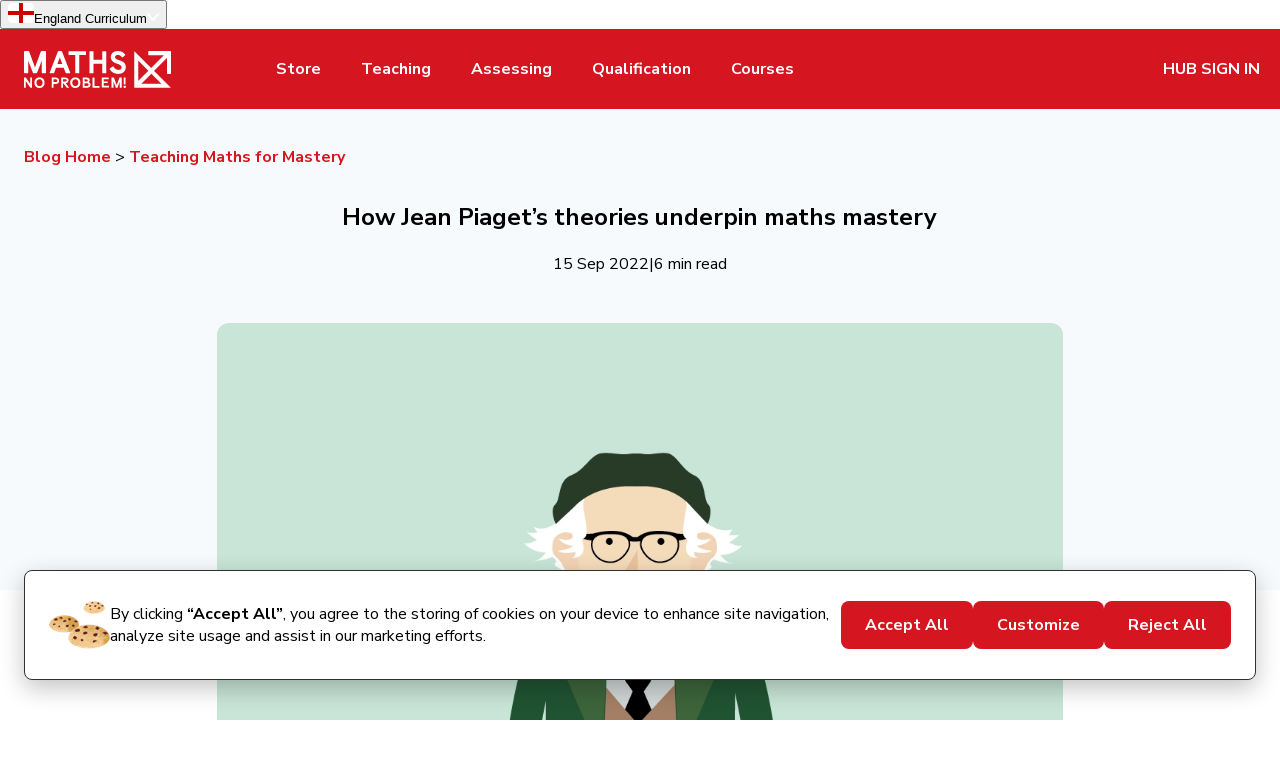

--- FILE ---
content_type: text/html
request_url: https://mathsnoproblem.com/blog/teaching-maths-mastery/piagets-theories-underpin-maths-mastery
body_size: 54466
content:
<!DOCTYPE html><html lang="en"><head><meta charSet="utf-8"/><meta name="viewport" content="width=device-width, initial-scale=1"/><meta name="description" content="An introduction to Swiss educational theorist Jean Piaget, whose ideas revolutionised education and form the basis of the maths mastery approach.null" mnp-helmet="true" /><meta itemprop="name" content="The Role of Piaget's Cognitive Development Theory in Teaching Maths" mnp-helmet="true" /><meta itemprop="description" content="An introduction to Swiss educational theorist Jean Piaget, whose ideas revolutionised education and form the basis of the maths mastery approach.null" mnp-helmet="true" /><meta itemprop="image" content="https://cdn.sanity.io/images/6dc08p2p/production/2a71bd2cc733fd668734b1eeb40ea86e2feabf5e-1147x715.png/maths-mastery-piaget-pedagogy.png?rect=0,59,1147,599&w=1200&h=627&q=100&fit=min&auto=format" mnp-helmet="true" /><meta property="og:title" content="The Role of Piaget's Cognitive Development Theory in Teaching Maths" mnp-helmet="true" /><meta property="og:locale" content="en_GB" mnp-helmet="true" /><meta property="og:type" content="article" mnp-helmet="true" /><meta property="og:url" content="https://mathsnoproblem.com/blog/teaching-maths-mastery/piagets-theories-underpin-maths-mastery" mnp-helmet="true" /><meta property="og:image" content="https://cdn.sanity.io/images/6dc08p2p/production/2a71bd2cc733fd668734b1eeb40ea86e2feabf5e-1147x715.png/maths-mastery-piaget-pedagogy.png?rect=0,59,1147,599&w=1200&h=627&q=100&fit=min&auto=format" mnp-helmet="true" /><meta property="og:image:width" content="1200" mnp-helmet="true" /><meta property="og:image:height" content="627" mnp-helmet="true" /><meta property="og:description" content="An introduction to Swiss educational theorist Jean Piaget, whose ideas revolutionised education and form the basis of the maths mastery approach.null" mnp-helmet="true" /><meta property="og:site_name" content="Maths – No Problem! Maths Mastery for Primary School Education" mnp-helmet="true" /><meta property="article:published_time" content="2022-09-15" mnp-helmet="true" /><meta property="article:modified_time" content="2025-07-09T23:48:28Z" mnp-helmet="true" /><meta property="article:section" content="Teaching Maths for Mastery" mnp-helmet="true" /><meta property="article:author" content="Chris Fournier" mnp-helmet="true" /><meta property="article:tag" content="Cognitive Development" mnp-helmet="true" /><meta property="article:tag" content="Early Years" mnp-helmet="true" /><meta property="article:tag" content="Jean Piaget" mnp-helmet="true" /><meta property="article:tag" content="Pedagogy" mnp-helmet="true" /><meta name="twitter:card" content="summary_large_image" mnp-helmet="true" /><meta name="twitter:site" content="@MathsNoProblem" mnp-helmet="true" /><meta name="twitter:creator" content="@MathsNoProblem" mnp-helmet="true" /><meta name="twitter:label1" content="Author Name" mnp-helmet="true" /><meta name="twitter:data1" content="Chris Fournier" mnp-helmet="true" /><meta name="twitter:label2" content="Est. reading time" mnp-helmet="true" /><meta name="twitter:data2" content="6" mnp-helmet="true" /><meta name="twitter:image:src" content="https://cdn.sanity.io/images/6dc08p2p/production/2a71bd2cc733fd668734b1eeb40ea86e2feabf5e-1147x715.png/maths-mastery-piaget-pedagogy.png?rect=0,59,1147,599&w=1200&h=627&q=100&fit=min&auto=format" mnp-helmet="true" /><meta name="twitter:image:alt" content="Image of maths mastery theorist Jean Piaget smiling" mnp-helmet="true" /><link rel="canonical" href="https://mathsnoproblem.com/blog/teaching-maths-mastery/piagets-theories-underpin-maths-mastery" mnp-helmet="true" /><link rel="preconnect" href="https://fonts.gstatic.com/" crossorigin="true"/><link rel="preconnect" href="https://cdn.sanity.io/" crossorigin="true"/><link rel="preload" href="https://fonts.googleapis.com/css?family=Nunito+Sans" as="style"/><link rel="stylesheet" href="https://fonts.googleapis.com/css?family=Nunito+Sans:300,400,700,800&amp;display=swap"/><link href="/blog/static/favicon.ico?v=1" rel="shortcut icon" fetchpriority="low"/><link rel="apple-touch-icon" href="/blog/static/favicon.ico?v=1" fetchpriority="low"/><script type="module">
                        function _calculateScrollbarWidth() {
                            document.documentElement.style.setProperty('--scrollbar-width', (window.innerWidth - document.documentElement.clientWidth) + "px");
                          }
                          // recalculate on resize
                          window.addEventListener('resize', _calculateScrollbarWidth, false);
                          // recalculate on dom load
                          document.addEventListener('DOMContentLoaded', _calculateScrollbarWidth, false); 
                          // recalculate on load (assets loaded as well)
                          window.addEventListener('load', _calculateScrollbarWidth);
                          </script><script id="initial-data" type="application/json">{"sanity-fetch::site::cache::*[_type=='region' && regionCode=='GB'][0]{}":{"_createdAt":"2025-06-27T20:16:29Z","_id":"46089cea-40e0-4be5-8c31-0dcfaee37cc2","_rev":"WszcEGSlerKIjeQbK6JOIS","_system":{"base":{"id":"46089cea-40e0-4be5-8c31-0dcfaee37cc2","rev":"B41VIWR5ZYTvbJBzIiirWs"}},"_type":"region","_updatedAt":"2025-09-04T16:11:23Z","conflictingRegionNotification":"The page you are viewing does not fall under the England curriculum.","contactOfficeInfo":[{"_key":"1079dabfa092","_type":"contactInfoItem","location":"United Kingdom","mailingAddress":[{"_key":"435f61d2b42f","_type":"block","children":[{"_key":"19e07b2e6077","_type":"span","marks":[],"text":"Maths — No Problem!\nPO Box 671\nTonbridge\nTN9 9SH"}],"markDefs":[],"style":"normal"}],"phone":[{"_key":"fa1233313433","_type":"block","children":[{"_key":"e7cf101c5045","_type":"span","marks":[],"text":"Monday - Friday\n8:30am - 5pm (GMT)\n+44 1892 537 706"}],"markDefs":[],"style":"normal"}]}],"contactUs":{"title":"Contact Us","url":"https://mathsnoproblem.com/contact"},"copyright":"Maths — No Problem! All rights reserved.","logo":{"svg":"<svg xmlns=\"http://www.w3.org/2000/svg\" xmlns:xlink=\"http://www.w3.org/1999/xlink\" version=\"1.1\" id=\"Layer_1\" x=\"0px\" y=\"0px\" style=\"enable-background:new 0 0 162 68.7;\" xml:space=\"preserve\" viewBox=\"18.8 18.7 124.33 31.3\">\n<style type=\"text/css\">\n\t.st0{fill:none;}\n\t.st1{fill:#FFFFFF;}\n</style>\n<path class=\"st0\" d=\"M161.6,68.7H0.4c-0.2,0-0.4-0.2-0.4-0.4V0.4C0,0.2,0.2,0,0.4,0h161.1c0.2,0,0.4,0.2,0.4,0.4v67.8  C162,68.5,161.8,68.7,161.6,68.7z\"/>\n<path class=\"st1\" d=\"M18.8,41.4c0-0.2,0.1-0.2,0.2-0.2h1.1c0.2,0,0.3,0.1,0.4,0.2l3.6,5.2v-5.2c0-0.2,0.1-0.2,0.2-0.2h1.1  c0.2,0,0.2,0.1,0.2,0.2v8.2c0,0.2-0.1,0.2-0.2,0.2h-0.9c-0.2,0-0.3-0.1-0.4-0.2l-3.8-5.4v5.4c0,0.2-0.1,0.2-0.2,0.2h-1.1  c-0.2,0-0.2-0.1-0.2-0.2V41.4z M27.6,45.5c0-2.9,2.1-4.5,4.3-4.5s4.3,1.5,4.3,4.5c0,3-2,4.5-4.3,4.5S27.6,48.5,27.6,45.5z   M34.5,45.5c0-2.1-1.4-2.9-2.6-2.9c-1.2,0-2.6,0.9-2.6,2.9s1.4,2.9,2.6,2.9S34.5,47.6,34.5,45.5z M42.1,41.4c0-0.2,0.1-0.2,0.2-0.2  h3.3c1.9,0,2.9,1.2,2.9,2.7c0,1.5-0.9,2.7-2.7,2.7h-2.1v3c0,0.2-0.1,0.2-0.2,0.2h-1.1c-0.2,0-0.2-0.1-0.2-0.2V41.4z M45.5,45  c1,0,1.4-0.4,1.4-1.2c0-0.8-0.5-1.2-1.4-1.2h-1.8V45H45.5z M50.2,41.4c0-0.2,0.1-0.2,0.2-0.2h3.2c1.8,0,2.9,0.9,2.9,2.4  c0,1.4-1.1,2.2-2.3,2.4l2.7,3.6c0,0,0,0.1,0,0.1c0,0.1-0.1,0.1-0.2,0.1h-1.5c-0.2,0-0.2,0-0.3-0.2L52.1,46h-0.3v3.6  c0,0.2-0.1,0.2-0.2,0.2h-1.1c-0.2,0-0.2-0.1-0.2-0.2V41.4z M53.7,44.4c0.7,0,1.2-0.3,1.2-0.9c0-0.6-0.4-0.9-1.2-0.9h-1.9v1.8H53.7z   M57.9,45.5c0-2.9,2.1-4.5,4.3-4.5c2.3,0,4.3,1.5,4.3,4.5c0,3-2,4.5-4.3,4.5C59.9,50,57.9,48.5,57.9,45.5z M64.8,45.5  c0-2.1-1.4-2.9-2.6-2.9s-2.6,0.9-2.6,2.9s1.4,2.9,2.6,2.9C63.4,48.5,64.8,47.6,64.8,45.5z M68.4,41.4c0-0.2,0.1-0.2,0.2-0.2h3.2  c1.6,0,2.6,0.8,2.6,2.1c0,0.8-0.4,1.4-0.9,1.7c1,0.4,1.6,1.1,1.6,2.3c0,1.3-1,2.5-2.9,2.5h-3.6c-0.2,0-0.2-0.1-0.2-0.2V41.4z   M71.4,44.5c0.8,0,1.3-0.2,1.3-0.9c0-0.7-0.5-0.9-1.3-0.9H70v1.9H71.4z M71.9,48.3c1.1,0,1.5-0.5,1.5-1.1c0-0.7-0.4-1.2-1.5-1.2H70  v2.3H71.9z M76.9,41.4c0-0.2,0.1-0.2,0.2-0.2h1.1c0.2,0,0.2,0.1,0.2,0.2v6.9h4.1c0.2,0,0.2,0.1,0.2,0.2v1c0,0.2-0.1,0.2-0.2,0.2  h-5.5c-0.2,0-0.2-0.1-0.2-0.2V41.4z M84.6,41.4c0-0.2,0.1-0.2,0.2-0.2h5.5c0.2,0,0.2,0.1,0.2,0.2v1c0,0.2-0.1,0.2-0.2,0.2h-4.1v1.8  h3.3c0.2,0,0.2,0.1,0.2,0.2v1c0,0.2-0.1,0.2-0.2,0.2h-3.3v2.3h4.3c0.2,0,0.2,0.1,0.2,0.2v1c0,0.2-0.1,0.2-0.2,0.2h-5.7  c-0.2,0-0.2-0.1-0.2-0.2V41.4z M92.8,41.4c0-0.2,0.1-0.2,0.3-0.2h1.5c0.2,0,0.2,0.1,0.3,0.2l2.3,6.1l2.3-6.1  c0.1-0.2,0.1-0.2,0.3-0.2h1.4c0.2,0,0.3,0.1,0.3,0.2l0,8.2c0,0.2-0.1,0.2-0.2,0.2H100c-0.2,0-0.2-0.1-0.2-0.2l0-4.8l-1.8,4.8  c-0.1,0.2-0.1,0.2-0.3,0.2h-1c-0.2,0-0.2-0.1-0.3-0.2l-1.8-4.8l0,4.8c0,0.2-0.1,0.2-0.2,0.2H93c-0.2,0-0.2-0.1-0.2-0.2L92.8,41.4z   M104,48c0.6,0,1,0.4,1,1c0,0.6-0.4,1-1,1c-0.5,0-1-0.4-1-1C103,48.4,103.4,48,104,48z M103.2,41.4c0-0.2,0.1-0.2,0.2-0.2h1.1  c0.2,0,0.2,0.1,0.2,0.2v5.5c0,0.2-0.1,0.2-0.2,0.2h-1.1c-0.2,0-0.2-0.1-0.2-0.2V41.4z M142.7,18.8h-18.5c-0.2,0-0.4,0.2-0.4,0.4v2.6  c0,0.2,0.2,0.4,0.4,0.4h13.1l-10.9,10.9l-14-14c-0.1-0.1-0.3,0-0.3,0.1v30.2c0,0.2,0.2,0.4,0.4,0.4h30.2c0.2,0,0.2-0.2,0.1-0.3  l-14-14l10.9-10.9v13.1c0,0.2,0.2,0.4,0.4,0.4h2.6c0.2,0,0.4-0.2,0.4-0.4V19.3C143.2,19,143,18.8,142.7,18.8z M124,35.5l-8.5,8.5V27  L124,35.5z M134.9,46.4H118l8.5-8.5L134.9,46.4z M52.3,32.8h-6.4l-1.5,4.2c-0.1,0.3-0.3,0.5-0.7,0.5H41c-0.4,0-0.5-0.2-0.5-0.5  l6.9-17.7c0.1-0.3,0.3-0.5,0.7-0.5h2.2c0.4,0,0.5,0.2,0.7,0.5l6.9,17.7c0,0.4-0.2,0.5-0.5,0.5h-2.7c-0.4,0-0.6-0.2-0.7-0.5  L52.3,32.8z M47.1,29.6h4l-2-5.5L47.1,29.6z M62.1,22.1H57c-0.4,0-0.5-0.2-0.5-0.5v-2.2c0-0.4,0.2-0.5,0.5-0.5h13.7  c0.4,0,0.5,0.2,0.5,0.5v2.2c0,0.4-0.2,0.5-0.5,0.5h-5.1v15c0,0.4-0.2,0.5-0.5,0.5h-2.4c-0.4,0-0.5-0.2-0.5-0.5V22.1z M74.2,19.4  c0-0.4,0.2-0.5,0.5-0.5h2.4c0.4,0,0.5,0.2,0.5,0.5v6.7h7.4v-6.7c0-0.4,0.2-0.5,0.5-0.5h2.4c0.4,0,0.5,0.2,0.5,0.5v17.7  c0,0.4-0.2,0.5-0.5,0.5h-2.4c-0.4,0-0.5-0.2-0.5-0.5v-7.7h-7.4v7.7c0,0.4-0.2,0.5-0.5,0.5h-2.4c-0.4,0-0.5-0.2-0.5-0.5V19.4z   M93.8,31.8c0.2-0.1,0.3-0.1,0.4-0.1c0.2,0,0.3,0.1,0.4,0.3c1,1.9,2.5,2.7,4.1,2.7c1.5,0,2.6-0.8,2.6-2.2c0-1.5-1.2-2.3-4-3.1  c-2.5-0.8-5.1-2.5-5.1-5.5c0-3.2,2.5-5.2,6.1-5.2c3,0,4.9,1.4,6,3c0.1,0.1,0.2,0.2,0.2,0.3s-0.1,0.2-0.2,0.3l-1.9,1.6  c-0.1,0.1-0.2,0.2-0.4,0.2c-0.2,0-0.3-0.1-0.5-0.2c-0.8-1.1-1.7-1.9-3.3-1.9c-1.2,0-2.4,0.6-2.4,1.8c0,1.2,1.1,2,3.5,2.7  c3.8,1.2,5.6,2.7,5.6,6c0,3.2-2.7,5.6-6.4,5.6c-3.4,0-6-1.7-7.2-4c-0.1-0.2-0.1-0.2-0.1-0.3c0-0.2,0.1-0.3,0.3-0.4L93.8,31.8z   M36.7,18.8h-3c-0.4,0-0.5,0.2-0.7,0.5l-4.9,13.3l-4.9-13.3c-0.1-0.3-0.3-0.5-0.7-0.5h-3c-0.4,0-0.7,0.2-0.7,0.5v17.7  c0,0.4,0.2,0.5,0.5,0.5h2.5c0.4,0,0.5-0.2,0.5-0.5l0-10.3l4,10.3c0.1,0.3,0.3,0.5,0.7,0.5h2.2c0.4,0,0.5-0.2,0.7-0.5l4-10.3l0,10.3  c0,0.4,0.2,0.5,0.5,0.5h2.5c0.4,0,0.5-0.2,0.5-0.5V19.4C37.4,19,37.1,18.8,36.7,18.8z\"/>\n</svg>","url":"https://mathsnoproblem.com/uk"},"name":"England","phoneNumbers":[{"_key":"d6b9daa323b6","_type":"phoneItem","number":"+44 1892 537 706","title":"Europe"}],"regionCode":"GB","signIn":{"cta":"HUB SIGN IN","url":"https://hub.mathsnoproblem.com/sign-in"},"socialUrls":[{"_key":"6e65c9af0a8b","_type":"socialMedia","name":"Twitter","url":{"_type":"externalLink","href":"https://twitter.com/mathsnoproblem"}},{"_key":"c5c4781b469e","_type":"socialMedia","name":"Facebook","url":{"_type":"externalLink","href":"https://www.facebook.com/MathsNoProblem/"}},{"_key":"290e2fb9de62","_type":"socialMedia","name":"Instagram","url":{"_type":"externalLink","href":"https://www.instagram.com/MathsNoProblem_/"}},{"_key":"9d8379c1f0d4","_type":"socialMedia","name":"YouTube","url":{"_type":"externalLink","href":"https://www.youtube.com/user/MathsNoProblem"}},{"_key":"ba27c89208ec","_type":"socialMedia","name":"LinkedIn","url":{"_type":"externalLink","href":"https://www.linkedin.com/company/2602968/"}}]},"sanity-fetch::site::cache::*[_type=='navigation' && references(*[_type=='region' && regionCode=='GB']._id)] | order(order asc)undefined":[{"_createdAt":"2023-03-07T19:45:47Z","_id":"cbef5d76-5102-4ac0-bdda-1173370cb41d","_rev":"osbvyWX9VkMOmqAvXGeLmN","_type":"navigation","_updatedAt":"2025-06-27T20:22:45Z","order":1,"path":"https://mathsnoproblem.com/mathematics","region":{"_ref":"46089cea-40e0-4be5-8c31-0dcfaee37cc2","_type":"region"},"title":"Store"},{"_createdAt":"2023-03-07T19:42:30Z","_id":"e37bfd76-d257-4b4e-8a92-b5e46f1fa3b1","_rev":"osbvyWX9VkMOmqAvXGeLmN","_type":"navigation","_updatedAt":"2025-06-27T20:22:45Z","items":[],"order":2,"path":"https://mathsnoproblem.com/primary-mathematics-series","region":{"_ref":"46089cea-40e0-4be5-8c31-0dcfaee37cc2","_type":"region"},"title":"Teaching"},{"_createdAt":"2023-03-07T19:44:42Z","_id":"0156b7a7-7942-48b2-a08c-1d969310e95a","_rev":"osbvyWX9VkMOmqAvXGeLmN","_type":"navigation","_updatedAt":"2025-06-27T20:22:45Z","order":3,"path":"https://mathsnoproblem.com/insights-assessment-tool","region":{"_ref":"46089cea-40e0-4be5-8c31-0dcfaee37cc2","_type":"region"},"title":"Assessing"},{"_createdAt":"2023-03-07T19:44:19Z","_id":"f2ec8ea3-20cb-4415-9a88-a0464a159c3c","_rev":"osbvyWX9VkMOmqAvXGeLmN","_type":"navigation","_updatedAt":"2025-06-27T20:22:45Z","items":[],"order":4,"path":"https://mathsnoproblem.com/teacher-qualification-programme","region":{"_ref":"46089cea-40e0-4be5-8c31-0dcfaee37cc2","_type":"region"},"title":"Qualification"},{"_createdAt":"2024-04-20T03:49:01Z","_id":"be6ff5f5-e439-4598-b272-f40be124b246","_rev":"osbvyWX9VkMOmqAvXGeLmN","_type":"navigation","_updatedAt":"2025-06-27T20:22:45Z","order":5,"path":"https://mathsnoproblem.com/training","region":{"_ref":"46089cea-40e0-4be5-8c31-0dcfaee37cc2","_type":"region"},"title":"Courses"}],"sanity-fetch::site::cache::*[_type=='footer' && references(*[_type=='region' && regionCode=='GB']._id)] | order(orderRank)undefined":[{"_createdAt":"2023-07-19T22:23:15Z","_id":"54d7d98d-24b4-4332-8a36-e6a8f7dcaf21","_rev":"osbvyWX9VkMOmqAvXGeLmN","_type":"footer","_updatedAt":"2025-06-27T20:22:45Z","items":[{"_key":"88dbc521c9b5","_type":"navigationItem","path":"https://mathsnoproblem.com/primary-mathematics-series","title":"Primary Maths Series"},{"_key":"1bde784e5c83","_type":"navigationItem","path":"https://mathsnoproblem.com/en/products/foundations","title":"Foundations"},{"_key":"c741ee4540d2","_type":"navigationItem","path":"https://mathsnoproblem.com/insights-assessment-tool","title":"Insights Assessment"},{"_key":"1e00ccbabcc8","_type":"navigationItem","path":"https://mathsnoproblem.com/en/programs/assessment-papers","title":"Assessment Papers"},{"_key":"f9f5cb71f5f4","_type":"navigationItem","path":"https://mathsnoproblem.com/en/products/teacher-hub","title":"Teacher Hub"},{"_key":"51ffc32ec921","_type":"navigationItem","path":"https://mathsnoproblem.com/en/products/visualiser-app","title":"Visualiser App"},{"_key":"750e12ab2e16","_type":"navigationItem","path":"https://mathsnoproblem.com/en/products/mathsteasers","title":"Mathsteasers"},{"_key":"602cb72b85bf","_type":"navigationItem","path":"https://mathsnoproblem.com/en/resources/free-primary-maths-activities","title":"Free Maths Activities"},{"_key":"f79c8e8a4b2f","_type":"navigationItem","path":"https://mathsnoproblem.com/mathematics","title":"Shop Books"}],"orderRank":"0|100008:","region":{"_ref":"46089cea-40e0-4be5-8c31-0dcfaee37cc2","_type":"region"},"title":"Products"},{"_createdAt":"2023-07-19T22:27:25Z","_id":"38836856-a1ba-4a39-ba60-ed0c340ee346","_rev":"B41VIWR5ZYTvbJBzIgj01j","_system":{"base":{"id":"38836856-a1ba-4a39-ba60-ed0c340ee346","rev":"osbvyWX9VkMOmqAvXGeLmN"}},"_type":"footer","_updatedAt":"2025-08-29T03:49:13Z","items":[{"_key":"5da35366520b","_type":"navigationItem","path":"https://mathsnoproblem.com/blog","title":"Blog"},{"_key":"f384a34538e9","_type":"navigationItem","path":"https://mathsnoproblem.com/uk/interactive-presentation","title":"Interactive Presentation"},{"_key":"5f603524e232","_type":"navigationItem","path":"https://mathsnoproblem.com/en/approach/what-is-maths-mastery","title":"Maths Mastery"},{"_key":"fe0122c87a30","_type":"navigationItem","path":"https://mathsnoproblem.com/en/approach/concrete-pictorial-abstract","title":"CPA Approach"},{"_key":"58b7fcd30216","_type":"navigationItem","path":"https://mathsnoproblem.com/en/approach/number-bonds","title":"Number Bonds"},{"_key":"b8499a5c0344","_type":"navigationItem","path":"https://mathsnoproblem.com/en/approach/bar-modelling","title":"Bar Modelling"},{"_key":"115da3244ca3","_type":"navigationItem","path":"https://mathsnoproblem.com/en/approach/fractions","title":"Fractions"},{"_key":"28c2ea57e1ec","_type":"navigationItem","path":"https://mathsnoproblem.com/en/resources/accredited-schools","title":"Accredited Schools"},{"_key":"f883cb16ebdf","_type":"navigationItem","path":"https://schoolofschool.com","title":"Education Podcast"}],"orderRank":"0|10000o:","region":{"_ref":"46089cea-40e0-4be5-8c31-0dcfaee37cc2","_type":"region"},"title":"Resources"},{"_createdAt":"2023-07-19T22:32:27Z","_id":"cdc1c324-8172-4779-9e95-2e37b1b796ba","_rev":"osbvyWX9VkMOmqAvXGeLmN","_type":"footer","_updatedAt":"2025-06-27T20:22:45Z","items":[{"_key":"081d336f6704","_type":"navigationItem","path":"https://mathsnoproblem.com/community-event-conference","title":"Community Event"},{"_key":"1bd049db6102","_type":"navigationItem","path":"https://mathsnoproblem.com/training?filter=webinar","title":"Webinar"},{"_key":"22da549f4b86","_type":"navigationItem","path":"https://mathsnoproblem.com/en/about-us","title":"About Us"},{"_key":"d1ce614e1b6a","_type":"navigationItem","path":"https://mathsnoproblem.com/en/maths-mastery-moment-newsletter","title":"Newsletter"},{"_key":"be632ed21a8a","_type":"navigationItem","path":"https://mathsnoproblem.com/terms-conditions-sale-service","title":"Terms & Conditions"},{"_key":"5f1b001cbfa7","_type":"navigationItem","path":"https://mathsnoproblem.com/terms-of-use","title":"Terms of Use"},{"_key":"a02143a593b6","_type":"navigationItem","path":"https://mathsnoproblem.com/en/privacy-policy","title":"Privacy Policy"},{"_key":"e8d62e6ace64","_type":"navigationItem","path":"https://mathsnoproblem.com/cookies-policy","title":"Cookies Policy"},{"_key":"a976873df3d9","_type":"navigationItem","path":"https://mathsnoproblem.com/en/shipping-information","title":"Shipping & Returns"}],"orderRank":"0|100014:","region":{"_ref":"46089cea-40e0-4be5-8c31-0dcfaee37cc2","_type":"region"},"title":"Company"}],"sanity-fetch::site::cache::*[_type=='siteSettings'][0]{}":{"_createdAt":"2022-11-29T23:25:07Z","_id":"siteSettings","_rev":"Op3yiIBdetezywSxhREnIA","_system":{"base":{"id":"siteSettings","rev":"UrI2PNczUvdXtCX3eJ8bba"}},"_type":"siteSettings","_updatedAt":"2026-01-19T19:33:25Z","dashboardAd":{"_ref":"74c99cf8-7ec9-4f74-bc0e-8e55de47877c","_type":"reference"},"genericAboutAuthorDescription":[{"_key":"27b9fb96f54a","_type":"block","children":[{"_key":"6aa9cf0fe4180","_type":"span","marks":[],"text":"Here at "},{"_key":"6aa9cf0fe4181","_type":"span","marks":["strong"],"text":"Maths — No Problem!"},{"_key":"6aa9cf0fe4182","_type":"span","marks":[],"text":" we’re lucky enough to have an expert group of academics, doctors, reporters, educators and headteachers who are all dedicated to sharing their passion for maths mastery with our readers. These engaging, easy-to-digest articles will save you time by delivering the latest education insights to support the best teaching practice. Our blog authors really do know their stuff!"}],"markDefs":[],"style":"normal"}],"genericAboutTopicDescription":[{"_key":"dd0ae0e501c8","_type":"block","children":[{"_key":"cd6aff79e75d0","_type":"span","marks":[],"text":"If you’re looking for the latest education insights and maths mastery trends, the "},{"_key":"cd6aff79e75d1","_type":"span","marks":["strong"],"text":"Maths — No Problem!"},{"_key":"cd6aff79e75d2","_type":"span","marks":[],"text":" blog is the place to be. Our blogs are divided into six main topics: Classroom Assessment gives you expert assessment advice; Maths Mastery Stories offers inspiring real-world experiences; Teaching Maths for Mastery delves into essential theory; Teaching Tips is filled with first-hand classroom strategies; Your Learners is all about inclusive practice; and Your Teaching Practice explores the latest pedagogy."}],"markDefs":[],"style":"normal"}],"robot":"User-agent: *\nDisallow: /logs\nDisallow: /mathematics/orderconfirmation\nDisallow: /mathematics/cart\nDisallow: /mathematics/checkout\nDisallow: /mathematics/robot.txt\nDisallow: /blog/search\nSitemap: https://mathsnoproblem.com/sitemap.xml","seoMeta":{"_type":"seo","description":"Maths — No Problem! is a world leader in Primary Maths Mastery Education and provides schools with a complete curriculum programme as recognised by the DfE.","title":"Maths – No Problem! Maths Mastery for Primary School Education"},"siteUrl":"https://mathsnoproblem.com","title":"Maths – No Problem! Maths Mastery for Primary School Education"},"sanity-fetch::blog::cache::*[_type=='article' && slug.current == $slug][0]{\n    ...,\n    \n    \"rawTextContent\": pt::text([contentBlocks[].text[],contentBlocks[].text[].content[]]),\n    \n    topic -> {\n        _id,\n        slug,\n        label\n    }\n\n,\n    \n    contentBlocks[] {\n        _type == 'cardsBlock' => {\n            ...,\n            text[] {\n                ...,\n                markDefs[]{\n                    _type == 'portableTextLink' => {\n                        ...,\n                        \n    \"plausibleEventClass\": \"plausible-event-name=\" + plausibleEventClass,\n\n                        \n    route-> {\n        _type,\n        \n_type == \"article\" => {\n    _id,\n    slug,\n    topic -> {\n        _id,\n        slug,\n        label\n    }\n},\n_type == \"event\" => {\n    _id,\n    'slug': details.slug,\n    'course': details.course-> {\n        _id,\n        slug\n    }\n},\n_type == \"topic\" => {\n    topic -> {\n        _id,\n        slug\n    }\n},\n_type != \"article\" && _type != \"event\" && _type != \"topic\" => {\n    _id,\n    slug,\n}\n\n    }\n\n                    },\n                    _type != \"portableTextLink\" => @\n                }\n            },\n            cards[] {\n                ...,\n                content[] {\n                    ...,\n                    markDefs[]{\n                        _type == 'portableTextLink' => {\n                            ...,\n                            \n    \"plausibleEventClass\": \"plausible-event-name=\" + plausibleEventClass,\n\n                            \n    route-> {\n        _type,\n        \n_type == \"article\" => {\n    _id,\n    slug,\n    topic -> {\n        _id,\n        slug,\n        label\n    }\n},\n_type == \"event\" => {\n    _id,\n    'slug': details.slug,\n    'course': details.course-> {\n        _id,\n        slug\n    }\n},\n_type == \"topic\" => {\n    topic -> {\n        _id,\n        slug\n    }\n},\n_type != \"article\" && _type != \"event\" && _type != \"topic\" => {\n    _id,\n    slug,\n}\n\n    }\n\n                        },\n                        _type != \"portableTextLink\" => @\n                    }\n                },\n                cta {\n                    ...,\n                    \n    \"plausibleEventClass\": \"plausible-event-name=\" + plausibleEventClass,\n\n                    \n    route-> {\n        _type,\n        \n_type == \"article\" => {\n    _id,\n    slug,\n    topic -> {\n        _id,\n        slug,\n        label\n    }\n},\n_type == \"event\" => {\n    _id,\n    'slug': details.slug,\n    'course': details.course-> {\n        _id,\n        slug\n    }\n},\n_type == \"topic\" => {\n    topic -> {\n        _id,\n        slug\n    }\n},\n_type != \"article\" && _type != \"event\" && _type != \"topic\" => {\n    _id,\n    slug,\n}\n\n    }\n\n                }\n            }\n\n        },\n        _type == 'accordionBlock' => {\n            ...,\n            \n    text[] != null => {\n        text[] {\n            _type == 'figure' => {\n                \n  ...,\n  \"dimensions\": asset->metadata.dimensions,\n  \"extension\":asset->extension\n\n            },\n            _type == 'summary' => {\n                ...,\n                content[] {\n                    ...,\n                    markDefs[] {\n                        _type == \"portableTextLink\" => {\n                            ...,\n                            \n    \"plausibleEventClass\": \"plausible-event-name=\" + plausibleEventClass,\n\n                            \n    route-> {\n        _type,\n        \n_type == \"article\" => {\n    _id,\n    slug,\n    topic -> {\n        _id,\n        slug,\n        label\n    }\n},\n_type == \"event\" => {\n    _id,\n    'slug': details.slug,\n    'course': details.course-> {\n        _id,\n        slug\n    }\n},\n_type == \"topic\" => {\n    topic -> {\n        _id,\n        slug\n    }\n},\n_type != \"article\" && _type != \"event\" && _type != \"topic\" => {\n    _id,\n    slug,\n}\n\n    }\n\n                        },\n                        _type != \"portableTextLink\" => @\n                    }\n                }\n            },\n            _type == \"inlineCallout\" => {\n                ...,\n                content[] {\n                    ...,\n                    markDefs[] {\n                        _type == \"portableTextLink\" => {\n                            ...,\n                            \n    \"plausibleEventClass\": \"plausible-event-name=\" + plausibleEventClass,\n\n                            \n    route-> {\n        _type,\n        \n_type == \"article\" => {\n    _id,\n    slug,\n    topic -> {\n        _id,\n        slug,\n        label\n    }\n},\n_type == \"event\" => {\n    _id,\n    'slug': details.slug,\n    'course': details.course-> {\n        _id,\n        slug\n    }\n},\n_type == \"topic\" => {\n    topic -> {\n        _id,\n        slug\n    }\n},\n_type != \"article\" && _type != \"event\" && _type != \"topic\" => {\n    _id,\n    slug,\n}\n\n    }\n\n                        },\n                        _type != \"portableTextLink\" => @\n                    }\n                }\n            },\n            _type == \"buttonLink\" => {\n                ...,\n                \n    \"plausibleEventClass\": \"plausible-event-name=\" + plausibleEventClass,\n\n                \n    route-> {\n        _type,\n        \n_type == \"article\" => {\n    _id,\n    slug,\n    topic -> {\n        _id,\n        slug,\n        label\n    }\n},\n_type == \"event\" => {\n    _id,\n    'slug': details.slug,\n    'course': details.course-> {\n        _id,\n        slug\n    }\n},\n_type == \"topic\" => {\n    topic -> {\n        _id,\n        slug\n    }\n},\n_type != \"article\" && _type != \"event\" && _type != \"topic\" => {\n    _id,\n    slug,\n}\n\n    }\n\n            },\n            _type != 'figure' && _type != 'summary' && _type != 'inlineCallout' && _type != 'buttonLink' => {\n                ...,\n                markDefs[]{\n                    _type == \"portableTextLink\" => {\n                        ...,\n                        \n    \"plausibleEventClass\": \"plausible-event-name=\" + plausibleEventClass,\n\n                        \n    route-> {\n        _type,\n        \n_type == \"article\" => {\n    _id,\n    slug,\n    topic -> {\n        _id,\n        slug,\n        label\n    }\n},\n_type == \"event\" => {\n    _id,\n    'slug': details.slug,\n    'course': details.course-> {\n        _id,\n        slug\n    }\n},\n_type == \"topic\" => {\n    topic -> {\n        _id,\n        slug\n    }\n},\n_type != \"article\" && _type != \"event\" && _type != \"topic\" => {\n    _id,\n    slug,\n}\n\n    }\n\n                    },\n                    _type != \"portableTextLink\" => @\n                }\n            }\n        }\n    },\n    textTwoCol[] != null => {\n        textTwoCol[] {\n            _type == 'figure' => {\n                \n  ...,\n  \"dimensions\": asset->metadata.dimensions,\n  \"extension\":asset->extension\n\n            },\n            _type == 'summary' => {\n                ...,\n                content[] {\n                    ...,\n                    markDefs[] {\n                        _type == \"portableTextLink\" => {\n                            ...,\n                            \n    \"plausibleEventClass\": \"plausible-event-name=\" + plausibleEventClass,\n\n                            \n    route-> {\n        _type,\n        \n_type == \"article\" => {\n    _id,\n    slug,\n    topic -> {\n        _id,\n        slug,\n        label\n    }\n},\n_type == \"event\" => {\n    _id,\n    'slug': details.slug,\n    'course': details.course-> {\n        _id,\n        slug\n    }\n},\n_type == \"topic\" => {\n    topic -> {\n        _id,\n        slug\n    }\n},\n_type != \"article\" && _type != \"event\" && _type != \"topic\" => {\n    _id,\n    slug,\n}\n\n    }\n\n                        },\n                        _type != \"portableTextLink\" => @\n                    }\n                }\n            },\n            _type == \"inlineCallout\" => {\n                ...,\n                content[] {\n                    ...,\n                    markDefs[] {\n                        _type == \"portableTextLink\" => {\n                            ...,\n                            \n    \"plausibleEventClass\": \"plausible-event-name=\" + plausibleEventClass,\n\n                            \n    route-> {\n        _type,\n        \n_type == \"article\" => {\n    _id,\n    slug,\n    topic -> {\n        _id,\n        slug,\n        label\n    }\n},\n_type == \"event\" => {\n    _id,\n    'slug': details.slug,\n    'course': details.course-> {\n        _id,\n        slug\n    }\n},\n_type == \"topic\" => {\n    topic -> {\n        _id,\n        slug\n    }\n},\n_type != \"article\" && _type != \"event\" && _type != \"topic\" => {\n    _id,\n    slug,\n}\n\n    }\n\n                        },\n                        _type != \"portableTextLink\" => @\n                    }\n                }\n            },\n            _type == \"buttonLink\" => {\n                ...,\n                \n    \"plausibleEventClass\": \"plausible-event-name=\" + plausibleEventClass,\n\n                \n    route-> {\n        _type,\n        \n_type == \"article\" => {\n    _id,\n    slug,\n    topic -> {\n        _id,\n        slug,\n        label\n    }\n},\n_type == \"event\" => {\n    _id,\n    'slug': details.slug,\n    'course': details.course-> {\n        _id,\n        slug\n    }\n},\n_type == \"topic\" => {\n    topic -> {\n        _id,\n        slug\n    }\n},\n_type != \"article\" && _type != \"event\" && _type != \"topic\" => {\n    _id,\n    slug,\n}\n\n    }\n\n            },\n            _type != 'figure' && _type != 'summary' && _type != 'inlineCallout' && _type != 'buttonLink' => {\n                ...,\n                markDefs[]{\n                    _type == \"portableTextLink\" => {\n                        ...,\n                        \n    \"plausibleEventClass\": \"plausible-event-name=\" + plausibleEventClass,\n\n                        \n    route-> {\n        _type,\n        \n_type == \"article\" => {\n    _id,\n    slug,\n    topic -> {\n        _id,\n        slug,\n        label\n    }\n},\n_type == \"event\" => {\n    _id,\n    'slug': details.slug,\n    'course': details.course-> {\n        _id,\n        slug\n    }\n},\n_type == \"topic\" => {\n    topic -> {\n        _id,\n        slug\n    }\n},\n_type != \"article\" && _type != \"event\" && _type != \"topic\" => {\n    _id,\n    slug,\n}\n\n    }\n\n                    },\n                    _type != \"portableTextLink\" => @\n                }\n            }\n        }\n    },\n\n\n            items[] {\n                ...,\n                content[] {\n                    ...,\n                    markDefs[]{\n                        _type == 'portableTextLink' => {\n                            ...,\n                            \n    \"plausibleEventClass\": \"plausible-event-name=\" + plausibleEventClass,\n\n                            \n    route-> {\n        _type,\n        \n_type == \"article\" => {\n    _id,\n    slug,\n    topic -> {\n        _id,\n        slug,\n        label\n    }\n},\n_type == \"event\" => {\n    _id,\n    'slug': details.slug,\n    'course': details.course-> {\n        _id,\n        slug\n    }\n},\n_type == \"topic\" => {\n    topic -> {\n        _id,\n        slug\n    }\n},\n_type != \"article\" && _type != \"event\" && _type != \"topic\" => {\n    _id,\n    slug,\n}\n\n    }\n\n                        },\n                        _type != \"portableTextLink\" => @\n                    }\n                }\n            }\n        },\n        _type == 'adBlock' => {\n            ...,\n            \n    ad-> {\n        ...,\n        url {\n            ...,\n            \n    \"plausibleEventClass\": \"plausible-event-name=\" + plausibleEventClass,\n\n            route-> {\n                _type,\n                \n_type == \"article\" => {\n    _id,\n    slug,\n    topic -> {\n        _id,\n        slug,\n        label\n    }\n},\n_type == \"event\" => {\n    _id,\n    'slug': details.slug,\n    'course': details.course-> {\n        _id,\n        slug\n    }\n},\n_type == \"topic\" => {\n    topic -> {\n        _id,\n        slug\n    }\n},\n_type != \"article\" && _type != \"event\" && _type != \"topic\" => {\n    _id,\n    slug,\n}\n\n            }\n        }\n    }\n\n        },\n        _type == 'testimonialsBlock' => {\n            ...,\n            text[] {\n                ...,\n                markDefs[]{\n                    _type == 'portableTextLink' => {\n                        ...,\n                        \n    \"plausibleEventClass\": \"plausible-event-name=\" + plausibleEventClass,\n\n                        \n    route-> {\n        _type,\n        \n_type == \"article\" => {\n    _id,\n    slug,\n    topic -> {\n        _id,\n        slug,\n        label\n    }\n},\n_type == \"event\" => {\n    _id,\n    'slug': details.slug,\n    'course': details.course-> {\n        _id,\n        slug\n    }\n},\n_type == \"topic\" => {\n    topic -> {\n        _id,\n        slug\n    }\n},\n_type != \"article\" && _type != \"event\" && _type != \"topic\" => {\n    _id,\n    slug,\n}\n\n    }\n\n                    },\n                    _type != \"portableTextLink\" => @\n                }\n            },\n            testimonials[] {\n                ...,\n                content[] {\n                    ...,\n                    markDefs[]{\n                        _type == 'portableTextLink' => {\n                            ...,\n                            \n    \"plausibleEventClass\": \"plausible-event-name=\" + plausibleEventClass,\n\n                            \n    route-> {\n        _type,\n        \n_type == \"article\" => {\n    _id,\n    slug,\n    topic -> {\n        _id,\n        slug,\n        label\n    }\n},\n_type == \"event\" => {\n    _id,\n    'slug': details.slug,\n    'course': details.course-> {\n        _id,\n        slug\n    }\n},\n_type == \"topic\" => {\n    topic -> {\n        _id,\n        slug\n    }\n},\n_type != \"article\" && _type != \"event\" && _type != \"topic\" => {\n    _id,\n    slug,\n}\n\n    }\n\n                        },\n                        _type != \"portableTextLink\" => @\n                    }\n                },\n            }\n\n        },\n        _type == 'stackedTextImageBlock' => {\n            ...,\n            cta {\n                ...,\n                \n    \"plausibleEventClass\": \"plausible-event-name=\" + plausibleEventClass,\n\n                \n    route-> {\n        _type,\n        \n_type == \"article\" => {\n    _id,\n    slug,\n    topic -> {\n        _id,\n        slug,\n        label\n    }\n},\n_type == \"event\" => {\n    _id,\n    'slug': details.slug,\n    'course': details.course-> {\n        _id,\n        slug\n    }\n},\n_type == \"topic\" => {\n    topic -> {\n        _id,\n        slug\n    }\n},\n_type != \"article\" && _type != \"event\" && _type != \"topic\" => {\n    _id,\n    slug,\n}\n\n    }\n\n            },\n            text[] {\n                ...,\n                markDefs[]{\n                    _type == 'portableTextLink' => {\n                        ...,\n                        \n    \"plausibleEventClass\": \"plausible-event-name=\" + plausibleEventClass,\n\n                        \n    route-> {\n        _type,\n        \n_type == \"article\" => {\n    _id,\n    slug,\n    topic -> {\n        _id,\n        slug,\n        label\n    }\n},\n_type == \"event\" => {\n    _id,\n    'slug': details.slug,\n    'course': details.course-> {\n        _id,\n        slug\n    }\n},\n_type == \"topic\" => {\n    topic -> {\n        _id,\n        slug\n    }\n},\n_type != \"article\" && _type != \"event\" && _type != \"topic\" => {\n    _id,\n    slug,\n}\n\n    }\n\n                    },\n                    _type != \"portableTextLink\" => @\n                }\n            },\n            images[] {\n                ...,\n                \n    \"plausibleEventClass\": \"plausible-event-name=\" + plausibleEventClass,\n\n                \n    route-> {\n        _type,\n        \n_type == \"article\" => {\n    _id,\n    slug,\n    topic -> {\n        _id,\n        slug,\n        label\n    }\n},\n_type == \"event\" => {\n    _id,\n    'slug': details.slug,\n    'course': details.course-> {\n        _id,\n        slug\n    }\n},\n_type == \"topic\" => {\n    topic -> {\n        _id,\n        slug\n    }\n},\n_type != \"article\" && _type != \"event\" && _type != \"topic\" => {\n    _id,\n    slug,\n}\n\n    }\n\n            }\n        },\n        _type != 'cardsBlock' &&  _type != 'accordionBlock' && _type != 'adBlock' && _type != 'testimonialsBlock' && _type != 'stackedTextImageBlock'=> {\n            ...,\n            \n    text[] != null => {\n        text[] {\n            _type == 'figure' => {\n                \n  ...,\n  \"dimensions\": asset->metadata.dimensions,\n  \"extension\":asset->extension\n\n            },\n            _type == 'summary' => {\n                ...,\n                content[] {\n                    ...,\n                    markDefs[] {\n                        _type == \"portableTextLink\" => {\n                            ...,\n                            \n    \"plausibleEventClass\": \"plausible-event-name=\" + plausibleEventClass,\n\n                            \n    route-> {\n        _type,\n        \n_type == \"article\" => {\n    _id,\n    slug,\n    topic -> {\n        _id,\n        slug,\n        label\n    }\n},\n_type == \"event\" => {\n    _id,\n    'slug': details.slug,\n    'course': details.course-> {\n        _id,\n        slug\n    }\n},\n_type == \"topic\" => {\n    topic -> {\n        _id,\n        slug\n    }\n},\n_type != \"article\" && _type != \"event\" && _type != \"topic\" => {\n    _id,\n    slug,\n}\n\n    }\n\n                        },\n                        _type != \"portableTextLink\" => @\n                    }\n                }\n            },\n            _type == \"inlineCallout\" => {\n                ...,\n                content[] {\n                    ...,\n                    markDefs[] {\n                        _type == \"portableTextLink\" => {\n                            ...,\n                            \n    \"plausibleEventClass\": \"plausible-event-name=\" + plausibleEventClass,\n\n                            \n    route-> {\n        _type,\n        \n_type == \"article\" => {\n    _id,\n    slug,\n    topic -> {\n        _id,\n        slug,\n        label\n    }\n},\n_type == \"event\" => {\n    _id,\n    'slug': details.slug,\n    'course': details.course-> {\n        _id,\n        slug\n    }\n},\n_type == \"topic\" => {\n    topic -> {\n        _id,\n        slug\n    }\n},\n_type != \"article\" && _type != \"event\" && _type != \"topic\" => {\n    _id,\n    slug,\n}\n\n    }\n\n                        },\n                        _type != \"portableTextLink\" => @\n                    }\n                }\n            },\n            _type == \"buttonLink\" => {\n                ...,\n                \n    \"plausibleEventClass\": \"plausible-event-name=\" + plausibleEventClass,\n\n                \n    route-> {\n        _type,\n        \n_type == \"article\" => {\n    _id,\n    slug,\n    topic -> {\n        _id,\n        slug,\n        label\n    }\n},\n_type == \"event\" => {\n    _id,\n    'slug': details.slug,\n    'course': details.course-> {\n        _id,\n        slug\n    }\n},\n_type == \"topic\" => {\n    topic -> {\n        _id,\n        slug\n    }\n},\n_type != \"article\" && _type != \"event\" && _type != \"topic\" => {\n    _id,\n    slug,\n}\n\n    }\n\n            },\n            _type != 'figure' && _type != 'summary' && _type != 'inlineCallout' && _type != 'buttonLink' => {\n                ...,\n                markDefs[]{\n                    _type == \"portableTextLink\" => {\n                        ...,\n                        \n    \"plausibleEventClass\": \"plausible-event-name=\" + plausibleEventClass,\n\n                        \n    route-> {\n        _type,\n        \n_type == \"article\" => {\n    _id,\n    slug,\n    topic -> {\n        _id,\n        slug,\n        label\n    }\n},\n_type == \"event\" => {\n    _id,\n    'slug': details.slug,\n    'course': details.course-> {\n        _id,\n        slug\n    }\n},\n_type == \"topic\" => {\n    topic -> {\n        _id,\n        slug\n    }\n},\n_type != \"article\" && _type != \"event\" && _type != \"topic\" => {\n    _id,\n    slug,\n}\n\n    }\n\n                    },\n                    _type != \"portableTextLink\" => @\n                }\n            }\n        }\n    },\n    textTwoCol[] != null => {\n        textTwoCol[] {\n            _type == 'figure' => {\n                \n  ...,\n  \"dimensions\": asset->metadata.dimensions,\n  \"extension\":asset->extension\n\n            },\n            _type == 'summary' => {\n                ...,\n                content[] {\n                    ...,\n                    markDefs[] {\n                        _type == \"portableTextLink\" => {\n                            ...,\n                            \n    \"plausibleEventClass\": \"plausible-event-name=\" + plausibleEventClass,\n\n                            \n    route-> {\n        _type,\n        \n_type == \"article\" => {\n    _id,\n    slug,\n    topic -> {\n        _id,\n        slug,\n        label\n    }\n},\n_type == \"event\" => {\n    _id,\n    'slug': details.slug,\n    'course': details.course-> {\n        _id,\n        slug\n    }\n},\n_type == \"topic\" => {\n    topic -> {\n        _id,\n        slug\n    }\n},\n_type != \"article\" && _type != \"event\" && _type != \"topic\" => {\n    _id,\n    slug,\n}\n\n    }\n\n                        },\n                        _type != \"portableTextLink\" => @\n                    }\n                }\n            },\n            _type == \"inlineCallout\" => {\n                ...,\n                content[] {\n                    ...,\n                    markDefs[] {\n                        _type == \"portableTextLink\" => {\n                            ...,\n                            \n    \"plausibleEventClass\": \"plausible-event-name=\" + plausibleEventClass,\n\n                            \n    route-> {\n        _type,\n        \n_type == \"article\" => {\n    _id,\n    slug,\n    topic -> {\n        _id,\n        slug,\n        label\n    }\n},\n_type == \"event\" => {\n    _id,\n    'slug': details.slug,\n    'course': details.course-> {\n        _id,\n        slug\n    }\n},\n_type == \"topic\" => {\n    topic -> {\n        _id,\n        slug\n    }\n},\n_type != \"article\" && _type != \"event\" && _type != \"topic\" => {\n    _id,\n    slug,\n}\n\n    }\n\n                        },\n                        _type != \"portableTextLink\" => @\n                    }\n                }\n            },\n            _type == \"buttonLink\" => {\n                ...,\n                \n    \"plausibleEventClass\": \"plausible-event-name=\" + plausibleEventClass,\n\n                \n    route-> {\n        _type,\n        \n_type == \"article\" => {\n    _id,\n    slug,\n    topic -> {\n        _id,\n        slug,\n        label\n    }\n},\n_type == \"event\" => {\n    _id,\n    'slug': details.slug,\n    'course': details.course-> {\n        _id,\n        slug\n    }\n},\n_type == \"topic\" => {\n    topic -> {\n        _id,\n        slug\n    }\n},\n_type != \"article\" && _type != \"event\" && _type != \"topic\" => {\n    _id,\n    slug,\n}\n\n    }\n\n            },\n            _type != 'figure' && _type != 'summary' && _type != 'inlineCallout' && _type != 'buttonLink' => {\n                ...,\n                markDefs[]{\n                    _type == \"portableTextLink\" => {\n                        ...,\n                        \n    \"plausibleEventClass\": \"plausible-event-name=\" + plausibleEventClass,\n\n                        \n    route-> {\n        _type,\n        \n_type == \"article\" => {\n    _id,\n    slug,\n    topic -> {\n        _id,\n        slug,\n        label\n    }\n},\n_type == \"event\" => {\n    _id,\n    'slug': details.slug,\n    'course': details.course-> {\n        _id,\n        slug\n    }\n},\n_type == \"topic\" => {\n    topic -> {\n        _id,\n        slug\n    }\n},\n_type != \"article\" && _type != \"event\" && _type != \"topic\" => {\n    _id,\n    slug,\n}\n\n    }\n\n                    },\n                    _type != \"portableTextLink\" => @\n                }\n            }\n        }\n    },\n\n\n        },\n        _type == 'galleryBlock' => {\n            images[] {\n                \n  ...,\n  \"dimensions\": asset->metadata.dimensions,\n  \"extension\":asset->extension\n\n            }\n        },\n    }\n,\n    authors[]->,\n    tags[]->,\n    image {\n        \n  ...,\n  \"dimensions\": asset->metadata.dimensions,\n  \"extension\":asset->extension\n\n    },\n    \n    'articleContentImages': contentBlocks[ _type in ['textBlock','galleryBlock'] ]{\n        _type == 'textBlock' => {\n            'images': text[_type == 'figure']{\n                \n  ...,\n  \"dimensions\": asset->metadata.dimensions,\n  \"extension\":asset->extension\n\n            }\n        },\n        _type == 'galleryBlock' => {\n            images[] {\n                \n  ...,\n  \"dimensions\": asset->metadata.dimensions,\n  \"extension\":asset->extension\n\n            }\n        }\n    }\n,\n}{\"slug\":\"piagets-theories-underpin-maths-mastery\"}":{"_createdAt":"2022-11-17T19:55:04Z","_id":"12297ebe-7062-4137-a25a-0cdc7f3fc004","_rev":"razDub719bOambWEQUI1uo","_system":{"base":{"id":"12297ebe-7062-4137-a25a-0cdc7f3fc004","rev":"5KbDjTee6TnSeRrPeCHBMz"}},"_type":"article","_updatedAt":"2025-07-09T23:48:28Z","articleContentImages":[{"images":[{"_key":"08c79b2c958c","_type":"figure","alt":"Illustrations of each theorists together","asset":{"_ref":"image-a92d7512de59c1f313f8327a63c4abd41f2839d4-1690x1096-png","_type":"reference"},"dimensions":{"_type":"sanity.imageDimensions","aspectRatio":1.5419708029197081,"height":1096,"width":1690},"extension":"png","seoFilename":"maths-mastery-theorists"}]},{"images":[]}],"authors":[{"_createdAt":"2022-11-17T18:41:52Z","_id":"4969291f-bcf1-4636-bc89-be549d4dacee","_rev":"DGgtl0A9NEUR3E5310Qqns","_type":"person","_updatedAt":"2023-01-25T18:28:04Z","biography":[{"_key":"e447a1bde289","_type":"block","children":[{"_key":"e447a1bde2890","_type":"span","marks":[],"text":"Chris Fournier is a former reporter and editor with Bloomberg News who covered financial markets, the economy and politics in Germany and Canada. He became interested in the maths mastery approach when he was looking for something to help his school-age children overcome their anxiety about mathematics. He was so impressed with the "},{"_key":"e447a1bde2891","_type":"span","marks":["strong"],"text":"Maths — No Problem!"},{"_key":"e447a1bde2892","_type":"span","marks":[],"text":" Programme, he joined the company and is now senior copywriter."}],"markDefs":[],"style":"normal"}],"firstName":"Chris","icon":"AuthorAvatarMeasuringtape","image":{"_type":"figure","alt":"Chris Fournier","asset":{"_ref":"image-4fb4f21aee3bbae8ac146c9530d5171fe8ed40ab-128x128-png","_type":"reference"},"seoFilename":"chris-fournier.png"},"lastName":"Fournier","seoMeta":{"_type":"seo","description":"Chris Fournier is a former reporter and editor with Bloomberg News who contributes to Maths — No Problem! blogs.","title":"Primary maths mastery articles written by Chris Fournier"},"slug":{"_type":"slug","current":"chris-fournier"}}],"contentBlocks":[{"_key":"wm0y0cyqh7e2aucic7u8y778nasbyhz9","_type":"textBlock","text":[{"_key":"2f6ff2bb43a0","_type":"block","children":[{"_key":"95201de516a40","_type":"span","marks":[],"text":"Jean Piaget was a proponent of the idea that children “should be able to do their own experimenting and their own research.” Teachers can guide children by providing appropriate materials, but in order for children to understand something, it’s essential to construct it themselves, he said."}],"markDefs":[],"style":"emphasis"},{"_key":"83bf3dc272b5","_type":"contentBreak","markDefs":null,"style":"hr"},{"_key":"119bd487917e","_type":"block","children":[{"_key":"119bd487917e0","_type":"span","marks":[],"text":"Jean Piaget (1896-1980) was a Swiss psychologist and genetic epistemologist (someone who studies the development of knowledge). He began as a biologist, receiving his Ph.D. from the University of Neuchâtel in Switzerland in 1918."}],"markDefs":[],"style":"normal"},{"_key":"e07c7fe830a9","_type":"block","children":[{"_key":"e07c7fe830a90","_type":"span","marks":[],"text":"Piaget is probably most known for his theory of cognitive development, which is also called developmental stage theory. He was one of the first educational psychologists to study how children develop understanding."}],"markDefs":[],"style":"normal"},{"_key":"3ecde6d32dbf","_type":"block","children":[{"_key":"3ecde6d32dbf0","_type":"span","marks":[],"text":"Prior to Piaget, teaching was thought of as “largely didactic, and focused on rote learning,”"},{"_key":"750d008c189f","_type":"span","marks":["sup"],"text":"1"},{"_key":"67d286a754c4","_type":"span","marks":[],"text":" says Sue Robson in "},{"_key":"3ecde6d32dbf1","_type":"span","marks":["l0yg7lafyn1x"],"text":"Developing Thinking and Understanding in Young Children"},{"_key":"3ecde6d32dbf2","_type":"span","marks":[],"text":". Piaget formulated the idea that children are not merely ‘mini-adults’ or empty vessels, but rather have their own way of thinking that is fundamentally different from the way adults think. One of Piaget’s central ideas is that humans create their own understanding of the world by interacting with the objects within it."}],"markDefs":[{"_key":"l0yg7lafyn1x","_type":"portableTextLink","plausibleEventClass":null,"route":null,"target":true,"url":"https://www.google.ca/books/edition/Developing_Thinking_and_Understanding_in/mzPbCgAAQBAJ?hl=en&gbpv=1&dq=piaget+stages&pg=PA19&printsec=frontcover%20target="}],"style":"normal"},{"_key":"2bba8b5429ad","_type":"block","children":[{"_key":"2bba8b5429ad0","_type":"span","marks":[],"text":"His ideas gained traction around the world, especially after the 1950s, and were seen as “legitimising the idea of learning through play,”"},{"_key":"62f7c4df9e30","_type":"span","marks":["sup"],"text":"2"},{"_key":"b0a87ff796d3","_type":"span","marks":[],"text":" says Robson."}],"markDefs":[],"style":"normal"},{"_key":"dd690bb966e4","_type":"contentBreak","markDefs":null,"style":"hr"},{"_key":"08c79b2c958c","_type":"figure","alt":"Illustrations of each theorists together","asset":{"_ref":"image-a92d7512de59c1f313f8327a63c4abd41f2839d4-1690x1096-png","_type":"reference"},"dimensions":{"_type":"sanity.imageDimensions","aspectRatio":1.5419708029197081,"height":1096,"width":1690},"extension":"png","seoFilename":"maths-mastery-theorists"},{"_key":"b1f8bd4ed9c6","_type":"block","children":[{"_key":"be51227bee1a","_type":"span","marks":[],"text":"Compare and contrast theorists"}],"markDefs":[],"style":"h2"},{"_key":"c2cae1e78d93","_type":"block","children":[{"_key":"8d95c7f32733","_type":"span","marks":[],"text":"Jean Piaget"}],"markDefs":[],"style":"h3"},{"_key":"f9bc1d8c0c80","_type":"block","children":[{"_key":"09a28c23eaf8","_type":"span","marks":["em"],"text":"Stages of Cognitive Development"}],"markDefs":[],"style":"normal"},{"_key":"04d7cb067331","_type":"block","children":[{"_key":"5669b56b1500","_type":"span","marks":[],"text":"Proposed four cognitive stages in learning, believed development driven by biology and environment, and emphasized learning through world interaction and self-discovery."}],"markDefs":[],"style":"normal"},{"_key":"f8d8ac98421b","_type":"block","children":[{"_key":"e8e3fbb3ead0","_type":"span","marks":[],"text":"Lev Vygotsky"}],"markDefs":[],"style":"h3"},{"_key":"44ec85520bad","_type":"block","children":[{"_key":"0eb5b0e976d4","_type":"span","marks":["em"],"text":"Sociocultural Theory"}],"markDefs":[],"style":"normal"},{"_key":"77eb1785c746","_type":"block","children":[{"_key":"9b73179e6aa7","_type":"span","marks":[],"text":"Introduced Zone of Proximal Development (ZPD), "},{"_key":"fe903dd49476","_type":"span","marks":["97d67efc65a7"],"text":"supported learning through social interaction"},{"_key":"2d80f7d8a504","_type":"span","marks":[],"text":" where pupils are challenged beyond current abilities with support from others."}],"markDefs":[{"_key":"97d67efc65a7","_type":"portableTextLink","plausibleEventClass":null,"route":{"_id":"37d21996-d0d3-4e73-b90a-f1bc171c6dad","_type":"article","slug":{"_type":"slug","current":"bringing-lev-vygotsky-into-the-classroom"},"topic":{"_id":"1ad6997c-dc9c-4d68-9c24-a4e8d76eff5e","label":"Your Teaching Practice","slug":{"_type":"slug","current":"teaching-practice"}}},"target":false}],"style":"normal"},{"_key":"8921cb03d033","_type":"block","children":[{"_key":"d206ea950ed9","_type":"span","marks":[],"text":"Jerome Bruner"}],"markDefs":[],"style":"h3"},{"_key":"84e128b3b9eb","_type":"block","children":[{"_key":"9134c460fea6","_type":"span","marks":["em"],"text":"Constructivist Theory of Cognitive Development"}],"markDefs":[],"style":"normal"},{"_key":"6f13e77eb954","_type":"block","children":[{"_key":"09d7ad2718c4","_type":"span","marks":[],"text":"Suggested "},{"_key":"68790090ebed","_type":"span","marks":["3cfc9bba25b8"],"text":"Discovery Learning"},{"_key":"55411a05447d","_type":"span","marks":[],"text":", created Three Modes of Representation (CPA), coined the Spiral Curriculum for deep learning, and introduced Scaffolding for learner support."}],"markDefs":[{"_key":"3cfc9bba25b8","_type":"portableTextLink","plausibleEventClass":null,"route":{"_id":"512d2962-5630-4be6-b8de-8d769cdee5f4","_type":"article","slug":{"_type":"slug","current":"jerome-bruner-theories-put-into-practice"},"topic":{"_id":"c0556900-b6db-4ff4-97e6-122c51d1acd0","label":"Teaching Tips","slug":{"_type":"slug","current":"teaching-tips"}}},"target":false}],"style":"normal"},{"_key":"78a69da9c2ce","_type":"block","children":[{"_key":"3561b6674148","_type":"span","marks":[],"text":"Richard Skemp"}],"markDefs":[],"style":"h3"},{"_key":"4c94c99c81a1","_type":"block","children":[{"_key":"ce2a5cda0d8b","_type":"span","marks":["em"],"text":"Relational vs. Instrumental Understanding"}],"markDefs":[],"style":"normal"},{"_key":"994b0b3602e3","_type":"block","children":[{"_key":"e1fe2ce7df32","_type":"span","marks":[],"text":"Distinguished "},{"_key":"cbbf035615b3","_type":"span","marks":["b2510c1a1cb1"],"text":"relational from instrumental understanding"},{"_key":"31bbf6b0855b","_type":"span","marks":[],"text":", and advocated teaching for deeper mathematical comprehension, not rote learning."}],"markDefs":[{"_key":"b2510c1a1cb1","_type":"portableTextLink","plausibleEventClass":null,"route":{"_id":"9bd1c850-7744-4d69-8b01-5aff1dbb3e03","_type":"article","slug":{"_type":"slug","current":"richard-skemps-mark-on-maths-mastery"},"topic":{"_id":"1ad6997c-dc9c-4d68-9c24-a4e8d76eff5e","label":"Your Teaching Practice","slug":{"_type":"slug","current":"teaching-practice"}}},"target":false}],"style":"normal"},{"_key":"06ef9bca1a39","_type":"block","children":[{"_key":"b25a69f44824","_type":"span","marks":[],"text":"Zoltan Dienes"}],"markDefs":[],"style":"h3"},{"_key":"8b4ce08a9ff9","_type":"block","children":[{"_key":"78f13b1d20c6","_type":"span","marks":["em"],"text":"Six-Stage Theory of Learning Mathematics"}],"markDefs":[],"style":"normal"},{"_key":"5fff16ed0b00","_type":"block","children":[{"_key":"0ebf002c84a5","_type":"span","marks":[],"text":"Promoted manipulatives in maths, introduced Base 10 blocks for place value, and emphasized "},{"_key":"249e53b3ebdb","_type":"span","marks":["a28f91d29101"],"text":"engaging, enjoyable maths learning"},{"_key":"af03e906deb6","_type":"span","marks":[],"text":" through games, songs, and dance."}],"markDefs":[{"_key":"a28f91d29101","_type":"portableTextLink","plausibleEventClass":null,"route":{"_id":"baa60a1d-4ac7-489b-a739-2a1ee80b9d5f","_type":"article","slug":{"_type":"slug","current":"zoltan-dienes-teaching-mathematics-through-games"},"topic":{"_id":"1ad6997c-dc9c-4d68-9c24-a4e8d76eff5e","label":"Your Teaching Practice","slug":{"_type":"slug","current":"teaching-practice"}}},"target":false}],"style":"normal"},{"_key":"0f623a92affe","_type":"contentBreak","markDefs":null,"style":"hr"},{"_key":"bc3cd7cf1d22","_type":"block","children":[{"_key":"bc3cd7cf1d220","_type":"span","marks":[],"text":"Schema psychology in childhood development"}],"markDefs":[],"style":"h2"},{"_key":"89a481980808","_type":"block","children":[{"_key":"89a4819808080","_type":"span","marks":[],"text":"Piaget believed children develop their understanding of the world through exploring and acting upon objects, He developed the idea of schema — or mental building blocks we use to organise our knowledge of how the world works. Learning about the world and modifying our schema to accommodate or assimilate new information is essential for survival, since we must be able to anticipate events."}],"markDefs":[],"style":"normal"},{"_key":"25a8f3852ecd","_type":"block","children":[{"_key":"25a8f3852ecd0","_type":"span","marks":[],"text":"Piaget believed children “make sense of their surroundings by actively interpreting their experiences,”"},{"_key":"883c0f87c981","_type":"span","marks":["sup"],"text":"3"},{"_key":"2d99e5cbc607","_type":"span","marks":[],"text":" say Anthony Pellegrini and David Bjorklund in their paper "},{"_key":"25a8f3852ecd1","_type":"span","marks":["jl5j8owuk861"],"text":"Applied Child Study"},{"_key":"25a8f3852ecd2","_type":"span","marks":[],"text":", Knowledge is not simply acquired; it is constructed, based on an interaction between the child and his or her environment."}],"markDefs":[{"_key":"jl5j8owuk861","_type":"portableTextLink","plausibleEventClass":null,"route":null,"target":true,"url":"https://vdoc.pub/download/applied-child-study-a-developmental-approach-2us8lf8j5tqg"}],"style":"normal"},{"_key":"e154513a9700","_type":"block","children":[{"_key":"e154513a97000","_type":"span","marks":[],"text":"Piaget was a proponent of the idea that children “should be able to do their own experimenting and their own research.”"},{"_key":"c0815d2e3abd","_type":"span","marks":["sup"],"text":"4"},{"_key":"1e88d3ff087d","_type":"span","marks":[],"text":" Teachers can guide children by providing appropriate materials, but in order for children to understand something, it’s essential to construct it themselves, he said. What children are allowed to discover for themselves will remain with them for the rest of their lives."}],"markDefs":[],"style":"normal"},{"_key":"fbfb7334caf7","_type":"block","children":[{"_key":"fbfb7334caf70","_type":"span","marks":[],"text":"That’s why mastery programs like "},{"_key":"fbfb7334caf71","_type":"span","marks":["strong"],"text":"Maths — No Problem!"},{"_key":"fbfb7334caf72","_type":"span","marks":[],"text":" allow for so much time during maths lessons to explore one single topic, giving each child an opportunity to discover their own way of relating to the material, and not moving forward as a class until everyone has mastered the idea. That allows for learning that is deep, secure and long-lasting."}],"markDefs":[],"style":"normal"},{"_key":"8eefd139b233","_type":"contentBreak","markDefs":null,"style":"hr"},{"_key":"67e353546725","_type":"block","children":[{"_key":"67e3535467250","_type":"span","marks":[],"text":"How Piaget influences the maths mastery classroom"}],"markDefs":[],"style":"h2"},{"_key":"d747ae85d050","_type":"block","children":[{"_key":"d747ae85d0500","_type":"span","marks":[],"text":"In a video about the "},{"_key":"d747ae85d0501","_type":"span","marks":["hyfzkwtoqo0h"],"text":"five key theories behind Singapore Maths"},{"_key":"d747ae85d0502","_type":"span","marks":[],"text":", renowned speaker and trainer Dr Yeap Ban Har says Piaget’s idea of letting children have ample processing time to accommodate new ideas is central to the maths mastery approach. That’s why lessons in "},{"_key":"d747ae85d0503","_type":"span","marks":["strong"],"text":"Maths — No Problem!"},{"_key":"d747ae85d0504","_type":"span","marks":[],"text":" textbooks have an anchor task, which he defines as “a single task that is dealt with for a rather long time.”"}],"markDefs":[{"_key":"hyfzkwtoqo0h","_type":"portableTextLink","plausibleEventClass":null,"route":null,"target":true,"url":"https://www.youtube.com/watch?v=UPxuJoQzzFA"}],"style":"normal"},{"_key":"0eae0800a3f1","_type":"block","children":[{"_key":"0eae0800a3f10","_type":"span","marks":[],"text":"Piaget’s theories also form the basis for the mastery approach, since learners are partially motivated by rewards but because of the active, social nature of their learning, they also draw on their own inner curiosity and drive to learn."}],"markDefs":[],"style":"normal"},{"_key":"2dc3bf8a9ee8","_type":"block","children":[{"_key":"2dc3bf8a9ee80","_type":"span","marks":[],"text":"Inspired by Piaget and other educational psychologists, maths mastery programmes like "},{"_key":"2dc3bf8a9ee81","_type":"span","marks":["strong"],"text":"Maths — No Problem!"},{"_key":"2dc3bf8a9ee82","_type":"span","marks":[],"text":" draw largely on the constructivist theories in ways that sustain and nurture intrinsic motivation."}],"markDefs":[],"style":"normal"},{"_key":"2cc39c64e5b1","_type":"block","children":[{"_key":"2cc39c64e5b10","_type":"span","marks":[],"text":"Peers collaborate, anchor activities are explored and journaling enables reflection — providing an environment where the active process of learning can take place and where intrinsic motivation is developed rather than stifled, Jane Currell writes in her 2018 blog "},{"_key":"2cc39c64e5b11","_type":"span","marks":["73xdwkutvndb"],"text":"How Maths Mastery Fosters Intrinsic Motivation In Learners"},{"_key":"2cc39c64e5b12","_type":"span","marks":[],"text":"."}],"markDefs":[{"_key":"73xdwkutvndb","_type":"portableTextLink","plausibleEventClass":null,"route":{"_id":"79144f8a-e6dc-4bb9-a4e9-5294b07305a7","_type":"article","slug":{"_type":"slug","current":"maths-mastery-fosters-intrinsic-motivation"},"topic":{"_id":"71bb51dd-bf73-4da0-ab57-286b3f1c26ce","label":"Teaching Maths for Mastery","slug":{"_type":"slug","current":"teaching-maths-mastery"}}},"target":false}],"style":"normal"}]},{"_key":"6b267aafd79d","_type":"adBlock","ad":{"_createdAt":"2024-07-19T22:04:51Z","_id":"366a641b-13dc-40b6-8f29-e4a3c1d402b7","_rev":"SWabMdohxjiZtzHv6BmWDL","_system":{"base":{"id":"366a641b-13dc-40b6-8f29-e4a3c1d402b7","rev":"laAgsrNHuDAZ0vWQPvNMu6"}},"_type":"ad","_updatedAt":"2025-09-25T22:26:56Z","align":"center","color":"orange","content":[{"_key":"5e2831e257e2","_type":"block","children":[{"_key":"3789a286ac45","_type":"span","marks":[],"text":"Insights — our online assessment tool — gives you instant, powerful data to identify gaps and improve results."}],"markDefs":[],"style":"normal"}],"ctaLabel":"Learn More","image":{"_type":"figure","alt":"two overlapping browser windows displaying Insights maths assessment  tool statistics and graphs","asset":{"_ref":"image-6c1524fe31b1849d749a121184fa45df1e99c9ff-401x400-png","_type":"reference"},"seoFilename":"insights-teaching-assessment-tool"},"name":"_Priority 1","title":"Transform Your Maths Assessment","url":{"_type":"portableTextLink","plausibleEventClass":null,"route":{"_id":"242843dd-994e-412c-8de2-7169360858a5","_type":"page","slug":{"_type":"slug","current":"insights-assessment-tool"}},"target":false}}},{"_key":"b1841ce251a0","_type":"textBlock","align":"left","layout":"1","text":[{"_key":"15e01597091a","_type":"block","children":[{"_key":"d7d268be49c1","_type":"span","marks":[],"text":"How children construct knowledge"}],"markDefs":[],"style":"h2"},{"_key":"11856ff3615f","_type":"block","children":[{"_key":"b63e97fa166c","_type":"span","marks":[],"text":"Children learn new things by building on what they already know. Understanding how your learners construct knowledge is the key to supporting their development, she says."}],"markDefs":[],"style":"normal"},{"_key":"0d8ea97ff5a8","_type":"block","children":[{"_key":"81be096d401b","_type":"span","marks":[],"text":"“Each time one prematurely teaches a child something he could have discovered himself, that child is kept from inventing it and consequently from understanding it completely,”"},{"_key":"05350c152b11","_type":"span","marks":["sup"],"text":"5"},{"_key":"be87a69eed1c","_type":"span","marks":[],"text":" says Piaget as quoted in "},{"_key":"68e086741948","_type":"span","marks":["17765fa101e6"],"text":"Frontiers in Cognitive Psychology"},{"_key":"4bb5750af02e","_type":"span","marks":[],"text":"."}],"markDefs":[{"_key":"17765fa101e6","_type":"portableTextLink","plausibleEventClass":null,"route":null,"target":true,"url":"https://books.google.ca/books/about/Frontiers_in_Cognitive_Psychology.html?id=Ox32a-A-N0UC&redir_esc=y%20target="}],"style":"normal"},{"_key":"bb389d3f6745","_type":"block","children":[{"_key":"4439bd376f35","_type":"span","marks":[],"text":"His observations of children led Piaget to develop his famous model of the stages of cognitive development. According to the research paper "},{"_key":"18270689b4b6","_type":"span","marks":["44df1eebbf99"],"text":"Applying Piaget’s Theory of Cognitive Development to Mathematics Instruction"},{"_key":"fa61fc35aac3","_type":"span","marks":[],"text":" by Bobby Ojose, these stages and their distinctive features are:"}],"markDefs":[{"_key":"44df1eebbf99","_type":"portableTextLink","plausibleEventClass":null,"route":null,"target":true,"url":"https://eric.ed.gov/?q=Bobby+Ojose&id=EJ841568%20target="}],"style":"normal"},{"_key":"9b6b1f633e94","_type":"block","children":[{"_key":"88241d7a811d","_type":"span","marks":[],"text":"Sensorimotor (birth through ages 18-24 months)"}],"level":1,"listItem":"number","markDefs":[],"style":"normal"},{"_key":"d6335df216a4","_type":"block","children":[{"_key":"573333d34f8d","_type":"span","marks":[],"text":"Children develop eye-hand coordination schemes and object permanence"}],"level":1,"listItem":"bullet","markDefs":[],"style":"normal"},{"_key":"c9a4ccb69d64","_type":"block","children":[{"_key":"b09a75b090fe","_type":"span","marks":[],"text":"Preoperational (18-24 months through age seven)"}],"level":1,"listItem":"number","markDefs":[],"style":"normal"},{"_key":"4767f7d327d0","_type":"block","children":[{"_key":"1de9f37b7150","_type":"span","marks":[],"text":"This stage includes the growth of symbolic thought, for example the increased use of language"}],"level":1,"listItem":"bullet","markDefs":[],"style":"normal"},{"_key":"56637081a204","_type":"block","children":[{"_key":"cb90b39c9d1f","_type":"span","marks":[],"text":"Concrete operational (ages seven to 11)"}],"level":1,"listItem":"number","markDefs":[],"style":"normal"},{"_key":"17049539838b","_type":"block","children":[{"_key":"4590890044ac","_type":"span","marks":[],"text":"Children can perform basic operations such as classification and serial ordering of concrete objects"}],"level":1,"listItem":"bullet","markDefs":[],"style":"normal"},{"_key":"eaa96a58d4cf","_type":"block","children":[{"_key":"9c8cf20edb45","_type":"span","marks":[],"text":"Formal operational (adolescence through adulthood)"}],"level":1,"listItem":"number","markDefs":[],"style":"normal"},{"_key":"e69fb93918f2","_type":"block","children":[{"_key":"967653cc6eba","_type":"span","marks":[],"text":"Students develop the ability to think abstractly and metacognitively, as well as reason hypothetically"},{"_key":"8953adaa081b","_type":"span","marks":["sup"],"text":"6"}],"level":1,"listItem":"bullet","markDefs":[],"style":"normal"},{"_key":"8a0aad0b15bb","_type":"contentBreak","markDefs":null,"style":"hr"},{"_key":"bfe4396876fa","_type":"block","children":[{"_key":"cf742efb2939","_type":"span","marks":[],"text":"Here are some little-known facts about Jean Piaget:"}],"markDefs":[],"style":"h2"},{"_key":"1c5cda898ecf","_type":"block","children":[{"_key":"ee30d9db9f86","_type":"span","marks":[],"text":"Piaget worked with Alfred Binet, the developer of the world’s first intelligence test, and Piaget helped score the assessments, according to "},{"_key":"33b62452f343","_type":"span","marks":["65417ff467ce"],"text":"mental health website"},{"_key":"dcb10739e170","_type":"span","marks":[],"text":" VeryWellMind.com"}],"level":1,"listItem":"bullet","markDefs":[{"_key":"65417ff467ce","_type":"portableTextLink","plausibleEventClass":null,"route":null,"target":true,"url":"https://www.verywellmind.com/piagets-stages-of-cognitive-development-2795457#toc-important-concepts"}],"style":"normal"},{"_key":"3bb6bed40870","_type":"block","children":[{"_key":"4d822805316c","_type":"span","marks":[],"text":"It was his work with Binet’s intelligence tests that led Piaget to conclude that the way children and adults think is fundamentally different, which was a revolutionary idea at the time"}],"level":1,"listItem":"bullet","markDefs":[],"style":"normal"},{"_key":"75ef06f21763","_type":"block","children":[{"_key":"2a418a86ca30","_type":"span","marks":[],"text":"“My position is that human knowledge comes from what we do to objects,” Piaget said in this "},{"_key":"3836bea8dcb4","_type":"span","marks":["1ed80761c138"],"text":"1977 film"},{"_key":"2decd7aec6b1","_type":"span","marks":[],"text":". “I am a constructivist. Knowledge is not ready made. Each of us is continually creating our own knowledge. We are continually organising what we know, structuring and restructuring our knowledge.”"}],"level":1,"listItem":"bullet","markDefs":[{"_key":"1ed80761c138","_type":"portableTextLink","plausibleEventClass":null,"route":null,"target":true,"url":"https://www.youtube.com/watch?v=I1JWr4G8YLM"}],"style":"normal"},{"_key":"9cd47b22a8ca","_type":"contentBreak","markDefs":null,"style":"hr"},{"_key":"bdc5bfb1f1c4","_type":"block","children":[{"_key":"30b9259f437d","_type":"span","marks":[],"text":"Learn more:"}],"markDefs":[],"style":"h2"},{"_key":"da3a860cd9fb","_type":"block","children":[{"_key":"e110f3908dfb0","_type":"span","marks":["59498788ae08"],"text":"Understanding how children construct knowledge to support their development"}],"markDefs":[{"_key":"59498788ae08","_type":"portableTextLink","plausibleEventClass":null,"route":{"_id":"22189efc-ea18-4683-aeff-842a8e8747ea","_type":"article","slug":{"_type":"slug","current":"how-children-construct-knowledge-to-develop-learning"},"topic":{"_id":"1ad6997c-dc9c-4d68-9c24-a4e8d76eff5e","label":"Your Teaching Practice","slug":{"_type":"slug","current":"teaching-practice"}}},"target":false}],"style":"normal"},{"_key":"8df10ebe4535","_type":"block","children":[{"_key":"cfcc27d0bff40","_type":"span","marks":["25176af02612"],"text":"The Forgetting Curve: Helping learners retain knowledge"}],"markDefs":[{"_key":"25176af02612","_type":"portableTextLink","plausibleEventClass":null,"route":{"_id":"c3602f30-9dc9-4249-b0d3-c7d7928a9848","_type":"article","slug":{"_type":"slug","current":"helping-learners-retain-knowledge"},"topic":{"_id":"1ad6997c-dc9c-4d68-9c24-a4e8d76eff5e","label":"Your Teaching Practice","slug":{"_type":"slug","current":"teaching-practice"}}},"target":false}],"style":"normal"},{"_key":"d9d136dcf05f","_type":"block","children":[{"_key":"71d942d766990","_type":"span","marks":["a65960aad6fd"],"text":"Setting up your ‘ethos for learning’ — tips from an expert"}],"markDefs":[{"_key":"a65960aad6fd","_type":"portableTextLink","plausibleEventClass":null,"route":{"_id":"b193382d-7923-475a-976d-14e1a2d67f0a","_type":"article","slug":{"_type":"slug","current":"setting-up-your-ethos-for-learning-from-an-expert"},"topic":{"_id":"1ad6997c-dc9c-4d68-9c24-a4e8d76eff5e","label":"Your Teaching Practice","slug":{"_type":"slug","current":"teaching-practice"}}},"target":false}],"style":"normal"},{"_key":"ea5483d0df3b","_type":"summary","content":[{"_key":"59a4160ade11","_type":"block","children":[{"_key":"59a4160ade110","_type":"span","marks":[],"text":"With research and writing assistance from Rachel Helwig-Henseleit"}],"markDefs":[],"style":"normal"}],"isNote":true,"title":"Editor’s Note:"},{"_key":"875a9712089a","_type":"contentBreak","markDefs":null,"style":"hr"},{"_key":"963cb0342281","_type":"block","children":[{"_key":"34fe66999f1c","_type":"span","marks":["sup"],"text":"1 "},{"_key":"88b3ba26c9ed","_type":"span","marks":[],"text":"Sue Robson, “Developing Thinking and Understanding in Young Children,” 2nd ed. (Oxford, Routledge, 2006), 16.\n"},{"_key":"381b68c36c79","_type":"span","marks":["sup"],"text":"2 "},{"_key":"a21810b893fa","_type":"span","marks":[],"text":"Ibid, 16\n"},{"_key":"ae86079ef385","_type":"span","marks":["sup"],"text":"3"},{"_key":"0e919381bf3b","_type":"span","marks":[],"text":" Anthony Pellegrini, David Bjorklund, “Applied Child Study: A Developmental Approach,” 3rd ed., (Lawrence Erlbaum Associates, New Jersey, 1998), 126\n"},{"_key":"05f08c163eb0","_type":"span","marks":["sup"],"text":"4"},{"_key":"ae39c5b6eac7","_type":"span","marks":[],"text":" Ibid, 128\n"},{"_key":"23b82a0ee43f","_type":"span","marks":["sup"],"text":"5"},{"_key":"b6f7cf213da7","_type":"span","marks":[],"text":" Michael Vanchesky, “Frontiers in Cognitive Psychology,” (Nova Science Publishers, New York, 2006), 43\n"},{"_key":"626a77fc2d84","_type":"span","marks":["sup"],"text":"6"},{"_key":"28c9cb8058e0","_type":"span","marks":[],"text":" Bobby Ojose, “Applying Piaget’s Theory of Cognitive Development to Mathematics Instruction,” (The Mathematics Educator 2008, Vol. 18, No. 1, 26–30), 29"}],"markDefs":[],"style":"normal"}]}],"image":{"_type":"figure","alt":"Image of maths mastery theorist Jean Piaget smiling","asset":{"_ref":"image-2a71bd2cc733fd668734b1eeb40ea86e2feabf5e-1147x715-png","_type":"reference"},"dimensions":{"_type":"sanity.imageDimensions","aspectRatio":1.6041958041958042,"height":715,"width":1147},"extension":"png","seoFilename":"maths-mastery-piaget-pedagogy.png"},"publishedDate":"2022-09-15","rawTextContent":"Jean Piaget was a proponent of the idea that children “should be able to do their own experimenting and their own research.” Teachers can guide children by providing appropriate materials, but in order for children to understand something, it’s essential to construct it themselves, he said.\n\nJean Piaget (1896-1980) was a Swiss psychologist and genetic epistemologist (someone who studies the development of knowledge). He began as a biologist, receiving his Ph.D. from the University of Neuchâtel in Switzerland in 1918.\n\nPiaget is probably most known for his theory of cognitive development, which is also called developmental stage theory. He was one of the first educational psychologists to study how children develop understanding.\n\nPrior to Piaget, teaching was thought of as “largely didactic, and focused on rote learning,”1 says Sue Robson in Developing Thinking and Understanding in Young Children. Piaget formulated the idea that children are not merely ‘mini-adults’ or empty vessels, but rather have their own way of thinking that is fundamentally different from the way adults think. One of Piaget’s central ideas is that humans create their own understanding of the world by interacting with the objects within it.\n\nHis ideas gained traction around the world, especially after the 1950s, and were seen as “legitimising the idea of learning through play,”2 says Robson.\n\nCompare and contrast theorists\n\nJean Piaget\n\nStages of Cognitive Development\n\nProposed four cognitive stages in learning, believed development driven by biology and environment, and emphasized learning through world interaction and self-discovery.\n\nLev Vygotsky\n\nSociocultural Theory\n\nIntroduced Zone of Proximal Development (ZPD), supported learning through social interaction where pupils are challenged beyond current abilities with support from others.\n\nJerome Bruner\n\nConstructivist Theory of Cognitive Development\n\nSuggested Discovery Learning, created Three Modes of Representation (CPA), coined the Spiral Curriculum for deep learning, and introduced Scaffolding for learner support.\n\nRichard Skemp\n\nRelational vs. Instrumental Understanding\n\nDistinguished relational from instrumental understanding, and advocated teaching for deeper mathematical comprehension, not rote learning.\n\nZoltan Dienes\n\nSix-Stage Theory of Learning Mathematics\n\nPromoted manipulatives in maths, introduced Base 10 blocks for place value, and emphasized engaging, enjoyable maths learning through games, songs, and dance.\n\nSchema psychology in childhood development\n\nPiaget believed children develop their understanding of the world through exploring and acting upon objects, He developed the idea of schema — or mental building blocks we use to organise our knowledge of how the world works. Learning about the world and modifying our schema to accommodate or assimilate new information is essential for survival, since we must be able to anticipate events.\n\nPiaget believed children “make sense of their surroundings by actively interpreting their experiences,”3 say Anthony Pellegrini and David Bjorklund in their paper Applied Child Study, Knowledge is not simply acquired; it is constructed, based on an interaction between the child and his or her environment.\n\nPiaget was a proponent of the idea that children “should be able to do their own experimenting and their own research.”4 Teachers can guide children by providing appropriate materials, but in order for children to understand something, it’s essential to construct it themselves, he said. What children are allowed to discover for themselves will remain with them for the rest of their lives.\n\nThat’s why mastery programs like Maths — No Problem! allow for so much time during maths lessons to explore one single topic, giving each child an opportunity to discover their own way of relating to the material, and not moving forward as a class until everyone has mastered the idea. That allows for learning that is deep, secure and long-lasting.\n\nHow Piaget influences the maths mastery classroom\n\nIn a video about the five key theories behind Singapore Maths, renowned speaker and trainer Dr Yeap Ban Har says Piaget’s idea of letting children have ample processing time to accommodate new ideas is central to the maths mastery approach. That’s why lessons in Maths — No Problem! textbooks have an anchor task, which he defines as “a single task that is dealt with for a rather long time.”\n\nPiaget’s theories also form the basis for the mastery approach, since learners are partially motivated by rewards but because of the active, social nature of their learning, they also draw on their own inner curiosity and drive to learn.\n\nInspired by Piaget and other educational psychologists, maths mastery programmes like Maths — No Problem! draw largely on the constructivist theories in ways that sustain and nurture intrinsic motivation.\n\nPeers collaborate, anchor activities are explored and journaling enables reflection — providing an environment where the active process of learning can take place and where intrinsic motivation is developed rather than stifled, Jane Currell writes in her 2018 blog How Maths Mastery Fosters Intrinsic Motivation In Learners.\n\nHow children construct knowledge\n\nChildren learn new things by building on what they already know. Understanding how your learners construct knowledge is the key to supporting their development, she says.\n\n“Each time one prematurely teaches a child something he could have discovered himself, that child is kept from inventing it and consequently from understanding it completely,”5 says Piaget as quoted in Frontiers in Cognitive Psychology.\n\nHis observations of children led Piaget to develop his famous model of the stages of cognitive development. According to the research paper Applying Piaget’s Theory of Cognitive Development to Mathematics Instruction by Bobby Ojose, these stages and their distinctive features are:\n\nSensorimotor (birth through ages 18-24 months)\n\nChildren develop eye-hand coordination schemes and object permanence\n\nPreoperational (18-24 months through age seven)\n\nThis stage includes the growth of symbolic thought, for example the increased use of language\n\nConcrete operational (ages seven to 11)\n\nChildren can perform basic operations such as classification and serial ordering of concrete objects\n\nFormal operational (adolescence through adulthood)\n\nStudents develop the ability to think abstractly and metacognitively, as well as reason hypothetically6\n\nHere are some little-known facts about Jean Piaget:\n\nPiaget worked with Alfred Binet, the developer of the world’s first intelligence test, and Piaget helped score the assessments, according to mental health website VeryWellMind.com\n\nIt was his work with Binet’s intelligence tests that led Piaget to conclude that the way children and adults think is fundamentally different, which was a revolutionary idea at the time\n\n“My position is that human knowledge comes from what we do to objects,” Piaget said in this 1977 film. “I am a constructivist. Knowledge is not ready made. Each of us is continually creating our own knowledge. We are continually organising what we know, structuring and restructuring our knowledge.”\n\nLearn more:\n\nUnderstanding how children construct knowledge to support their development\n\nThe Forgetting Curve: Helping learners retain knowledge\n\nSetting up your ‘ethos for learning’ — tips from an expert\n\n1 Sue Robson, “Developing Thinking and Understanding in Young Children,” 2nd ed. (Oxford, Routledge, 2006), 16.\n2 Ibid, 16\n3 Anthony Pellegrini, David Bjorklund, “Applied Child Study: A Developmental Approach,” 3rd ed., (Lawrence Erlbaum Associates, New Jersey, 1998), 126\n4 Ibid, 128\n5 Michael Vanchesky, “Frontiers in Cognitive Psychology,” (Nova Science Publishers, New York, 2006), 43\n6 Bobby Ojose, “Applying Piaget’s Theory of Cognitive Development to Mathematics Instruction,” (The Mathematics Educator 2008, Vol. 18, No. 1, 26–30), 29\n\nWith research and writing assistance from Rachel Helwig-Henseleit","seoMeta":{"_type":"seo","canonicalUrl":"https://mathsnoproblem.com/blog/teaching-maths-mastery/piagets-theories-underpin-maths-mastery","description":"An introduction to Swiss educational theorist Jean Piaget, whose ideas revolutionised education and form the basis of the maths mastery approach.","title":"The Role of Piaget's Cognitive Development Theory in Teaching Maths"},"slug":{"_type":"slug","current":"piagets-theories-underpin-maths-mastery"},"tags":[{"_createdAt":"2022-11-17T18:41:52Z","_id":"3cf4de24-2a1a-4b12-adec-ef29823111f8","_rev":"6AKqGkLoWfkMw3PjwBuZMo","_system":{"base":{"id":"3cf4de24-2a1a-4b12-adec-ef29823111f8","rev":"jXVYy3ucqWk6xfk83F7g14"}},"_type":"tag","_updatedAt":"2025-08-20T21:12:31Z","description":[{"_key":"ea76fdf1d08a","_type":"block","children":[{"_key":"8c7a3a16fb2d","_type":"span","marks":[],"text":"Cognitive development explains how children learn, reason and retain mathematical concepts. This collection explores key educational theories and how they inform effective maths mastery teaching. Ideal for deepening understanding of the cognitive foundations behind successful maths classrooms."}],"markDefs":[],"style":"normal"}],"label":"Cognitive Development","seoMeta":{"_type":"seo","canonicalUrl":"https://mathsnoproblem.com/blog/tag/cognitive-development","description":"Cognitive Development - articles by Maths — No Problem! expert bloggers, with a focus on primary school maths mastery education.","title":"Cognitive Development - Primary maths mastery articles"},"slug":{"_type":"slug","current":"cognitive-development"}},{"_createdAt":"2022-11-17T18:41:52Z","_id":"f97361a0-bd9f-4e90-ac03-9492b41d6ab5","_rev":"dGlL8gbHS3B4C5Oazk2mDt","_system":{"base":{"id":"f97361a0-bd9f-4e90-ac03-9492b41d6ab5","rev":"jXVYy3ucqWk6xfk83F7g14"}},"_type":"tag","_updatedAt":"2025-08-20T23:53:16Z","description":[{"_key":"158da307fd52","_type":"block","children":[{"_key":"4e9210501f80","_type":"span","marks":[],"text":"The Early Years are a critical stage for building strong foundations in mathematical thinking. This collection explores how a mastery approach supports young learners through play-based learning, storytelling and the CPA framework. Ideal for educators seeking to deliver rich, age-appropriate maths experiences."}],"markDefs":[],"style":"normal"}],"label":"Early Years","seoMeta":{"_type":"seo","canonicalUrl":"https://mathsnoproblem.com/blog/tag/early-years","description":"Early Years - articles by Maths — No Problem! expert bloggers, with a focus on primary school maths mastery education.","title":"Early Years - Primary maths mastery articles"},"slug":{"_type":"slug","current":"early-years"}},{"_createdAt":"2022-11-17T18:41:52Z","_id":"b58d5608-e75f-4a3f-9ccb-dc1ea8574945","_rev":"jXVYy3ucqWk6xfk83F7g14","_type":"tag","_updatedAt":"2023-01-24T23:26:45Z","label":"Jean Piaget","seoMeta":{"_type":"seo","description":"Jean Piaget - articles by Maths — No Problem! expert bloggers, with a focus on primary school maths mastery education.","title":"Jean Piaget - Primary maths mastery articles"},"slug":{"_type":"slug","current":"jean-piaget"}},{"_createdAt":"2022-11-17T18:41:52Z","_id":"8743a40f-29b1-454c-b9b6-6de94379fbb3","_rev":"jXVYy3ucqWk6xfk83F7g14","_type":"tag","_updatedAt":"2023-01-24T23:50:05Z","label":"Pedagogy","seoMeta":{"_type":"seo","description":"Pedagogy - articles by Maths — No Problem! expert bloggers, with a focus on primary school maths mastery education.","title":"Pedagogy - Primary maths mastery articles"},"slug":{"_type":"slug","current":"pedagogy"}}],"title":"How Jean Piaget’s theories underpin maths mastery","topic":{"_id":"71bb51dd-bf73-4da0-ab57-286b3f1c26ce","label":"Teaching Maths for Mastery","slug":{"_type":"slug","current":"teaching-maths-mastery"}},"type":"post"},"sanity-fetch::blog::cache::*[_type=='topic' ] | order(order){}":[{"_createdAt":"2022-11-17T18:41:52Z","_id":"1ad6997c-dc9c-4d68-9c24-a4e8d76eff5e","_rev":"gA4exLPMpLCRNnXl2ChwvI","_system":{"base":{"id":"1ad6997c-dc9c-4d68-9c24-a4e8d76eff5e","rev":"jXVYy3ucqWk6xfk83F7g14"}},"_type":"topic","_updatedAt":"2025-09-15T21:03:17Z","cardDescription":[{"_key":"c8193c515094","_type":"block","children":[{"_key":"56f29a600e1a","_type":"span","marks":[],"text":"Boost your teaching confidence with the latest musings on pedagogy, classroom management, and teacher mental health."}],"markDefs":[],"style":"normal"}],"description":[{"_key":"2f75791b7ae8","_type":"block","children":[{"_key":"2f75791b7ae80","_type":"span","marks":[],"text":"Boost your teaching confidence with the latest musings on pedagogy, classroom management, and teacher mental health."}],"markDefs":[],"style":"normal"}],"label":"Your Teaching Practice","order":2,"seoMeta":{"_type":"seo","canonicalUrl":"https://mathsnoproblem.com/blog/teaching-practice","description":"Boost your teaching confidence with the latest musings on pedagogy, classroom management, and teacher mental health.","title":"Your Teaching Practice Blogs - Maths — No Problem!"},"slug":{"_type":"slug","current":"teaching-practice"},"theme":"read-glasses"},{"_createdAt":"2022-11-17T18:41:52Z","_id":"35840114-d04e-431f-b08d-149008f1dcd9","_rev":"jXVYy3ucqWk6xfk83F7g14","_type":"topic","_updatedAt":"2023-01-12T19:17:23Z","cardDescription":[{"_key":"55516a4b1b5f","_type":"block","children":[{"_key":"01d17951abaf","_type":"span","marks":[],"text":"You’re part of a growing community. Get smart implementation advice and hear inspiring maths mastery stories from teachers just like you."}],"markDefs":[],"style":"normal"}],"description":[{"_key":"4abd94f3ebac","_type":"block","children":[{"_key":"4abd94f3ebac0","_type":"span","marks":[],"text":"You’re part of a growing community. Get smart implementation advice and hear inspiring maths mastery stories from teachers just like you."}],"markDefs":[],"style":"normal"}],"label":"Maths Mastery Stories","order":3,"seoMeta":{"_type":"seo","description":"You’re part of a growing community. Get smart implementation advice and hear inspiring maths mastery stories from teachers just like you.","title":"Maths Mastery Stories Blogs - Maths — No Problem!"},"slug":{"_type":"slug","current":"maths-mastery-journey"},"theme":"message-bubble-quotation"},{"_createdAt":"2022-11-17T18:41:52Z","_id":"c0556900-b6db-4ff4-97e6-122c51d1acd0","_rev":"jXVYy3ucqWk6xfk83F7g14","_type":"topic","_updatedAt":"2023-01-12T19:19:26Z","cardDescription":[{"_key":"c07e15832055","_type":"block","children":[{"_key":"38955f74f930","_type":"span","marks":[],"text":"Learn practical maths teaching tips and strategies you can use in your classroom right away — from teachers who’ve been there."}],"markDefs":[],"style":"normal"}],"description":[{"_key":"6e4e3a3dd0f3","_type":"block","children":[{"_key":"6e4e3a3dd0f30","_type":"span","marks":[],"text":"Learn practical maths teaching tips and strategies you can use in your classroom right away — from teachers who’ve been there."}],"markDefs":[],"style":"normal"}],"label":"Teaching Tips","order":4,"seoMeta":{"_type":"seo","description":"Learn practical maths teaching tips and strategies you can use in your classroom right away — from teachers who’ve been there.","title":"Teaching Tips Blogs - Maths — No Problem!"},"slug":{"_type":"slug","current":"teaching-tips"},"theme":"study-notebook-maths"},{"_createdAt":"2022-11-17T18:41:52Z","_id":"77a23952-6272-4fde-9da6-28a6881a281d","_rev":"jXVYy3ucqWk6xfk83F7g14","_type":"topic","_updatedAt":"2023-01-12T19:16:27Z","cardDescription":[{"_key":"1ac912b217cf","_type":"block","children":[{"_key":"ddf2c0ce5f3b","_type":"span","marks":[],"text":"Identify where your learners are at and where to take them next with expert assessment advice from seasoned educators."}],"markDefs":[],"style":"normal"}],"description":[{"_key":"8f1ef4fad3a9","_type":"block","children":[{"_key":"8f1ef4fad3a90","_type":"span","marks":[],"text":"Identify where your learners are at and where to take them next with expert assessment advice from seasoned educators."}],"markDefs":[],"style":"normal"}],"label":"Classroom Assessment","order":5,"seoMeta":{"_type":"seo","description":"Identify where your learners are at and where to take them next with expert assessment advice from seasoned educators.","title":"Classroom Assessment Blogs - Maths — No Problem!"},"slug":{"_type":"slug","current":"classroom-assessment"},"theme":"task-list-check"},{"_createdAt":"2022-11-17T18:41:52Z","_id":"02d1d177-4576-4f26-a413-f2b52e30403c","_rev":"jXVYy3ucqWk6xfk83F7g14","_type":"topic","_updatedAt":"2023-01-12T19:20:04Z","cardDescription":[{"_key":"58659c926e78","_type":"block","children":[{"_key":"84d5c8674293","_type":"span","marks":[],"text":"Help every learner succeed with strategies for managing behaviour, supporting mental health, and differentiating instruction for all attainment levels."}],"markDefs":[],"style":"normal"}],"description":[{"_key":"388a006a49c8","_type":"block","children":[{"_key":"388a006a49c80","_type":"span","marks":[],"text":"Help every learner succeed with strategies for managing behaviour, supporting mental health, and differentiating instruction for all attainment levels."}],"markDefs":[],"style":"normal"}],"featureArticles":[],"isFeatured":true,"label":"Your Learners","order":6,"seoMeta":{"_type":"seo","description":"Help every learner succeed with strategies for managing behaviour, supporting mental health, and differentiating instruction for all attainment levels.","title":"Your Learners Blogs - Maths — No Problem!"},"slug":{"_type":"slug","current":"learner-focus"},"theme":"baby-hold"},{"_createdAt":"2022-11-17T18:41:52Z","_id":"71bb51dd-bf73-4da0-ab57-286b3f1c26ce","_rev":"jXVYy3ucqWk6xfk83F7g14","_type":"topic","_updatedAt":"2023-01-12T19:18:45Z","cardDescription":[{"_key":"a5ca9c27c365","_type":"block","children":[{"_key":"8c613f2a864d0","_type":"span","marks":[],"text":"Interested in Singapore maths, the CPA approach, bar modelling, or number bonds? Learn essential maths mastery theory and techniques here."}],"markDefs":[],"style":"normal"}],"description":[{"_key":"11c7dd0b45a7","_type":"block","children":[{"_key":"11c7dd0b45a70","_type":"span","marks":[],"text":"Interested in Singapore maths, the CPA approach, bar modelling, or number bonds? Learn essential maths mastery theory and techniques here."}],"markDefs":[],"style":"normal"}],"label":"Teaching Maths for Mastery","order":6,"seoMeta":{"_type":"seo","description":"Interested in Singapore maths, the CPA approach, bar modelling, or number bonds? Learn essential maths mastery theory and techniques here.","title":"Teaching Maths for Mastery Blogs - Maths — No Problem!"},"slug":{"_type":"slug","current":"teaching-maths-mastery"},"theme":"ruler"}]}</script><script type="application/ld+json" mnp-helmet="true">{
  "@context": "https://schema.org",
  "@graph": [
    {
      "@context": "http://schema.org",
      "@type": "Article",
      "headline": "How Jean Piaget’s theories underpin maths mastery",
      "name": "The Role of Piaget's Cognitive Development Theory in Teaching Maths",
      "description": "An introduction to Swiss educational theorist Jean Piaget, whose ideas revolutionised education and form the basis of the maths mastery approach.",
      "articleSection": "teaching-maths-mastery",
      "datePublished": "2022-09-15",
      "dateModified": "2025-07-09T23:48:28Z",
      "image": [
        "https://cdn.sanity.io/images/6dc08p2p/production/2a71bd2cc733fd668734b1eeb40ea86e2feabf5e-1147x715.png/maths-mastery-piaget-pedagogy.png?rect=0,59,1147,599&w=1200&h=627&q=100&fit=min&auto=format",
        "https://cdn.sanity.io/images/6dc08p2p/production/a92d7512de59c1f313f8327a63c4abd41f2839d4-1690x1096.png/maths-mastery-theorists?w=1690&h=1096&q=100&fit=min&auto=format"
      ],
      "wordCount": 1128,
      "url": "https://mathsnoproblem.com/blog/teaching-maths-mastery/piagets-theories-underpin-maths-mastery",
      "author": [
        {
          "@type": "Person",
          "@id": "https://mathsnoproblem.com/person/chris-fournier#Person",
          "name": "Chris Fournier",
          "url": "https://mathsnoproblem.com/person/chris-fournier"
        }
      ],
      "isPartOf": {
        "@type": "Blog",
        "@id": "https://mathsnoproblem.com/blog",
        "name": "Maths Mastery Blog",
        "publisher": {
          "@type": "Organization",
          "@id": "https://mathsnoproblem.com/#organization",
          "name": "Maths – No Problem! Maths Mastery for Primary School Education",
          "url": "https://mathsnoproblem.com",
          "logo": {
            "@type": "ImageObject",
            "inLanguage": "en",
            "@id": "https://mathsnoproblem.com/#/schema/logo/image/",
            "url": "/blog/static/logo.svg",
            "contentUrl": "/blog/static/logo.svg",
            "width": 144,
            "height": 37,
            "caption": "Maths — No Problem!"
          }
        }
      }
    },
    {
      "@type": "BreadcrumbList",
      "itemListElement": [
        {
          "@type": "ListItem",
          "position": 1,
          "name": "Blog",
          "item": "https://mathsnoproblem.com/blog"
        },
        {
          "@type": "ListItem",
          "position": 2,
          "name": "Teaching Maths for Mastery",
          "item": "https://mathsnoproblem.com/blog/teaching-maths-mastery"
        },
        {
          "@type": "ListItem",
          "position": 3,
          "name": "How Jean Piaget’s theories underpin maths mastery"
        }
      ]
    },
    {
      "@type": "WebSite",
      "@id": "https://mathsnoproblem.com/#website",
      "url": "https://mathsnoproblem.com",
      "name": "Maths – No Problem! Maths Mastery for Primary School Education",
      "description": "Maths — No Problem! is a world leader in Primary Maths Mastery Education and provides schools with a complete curriculum programme as recognised by the DfE.",
      "publisher": {
        "@id": "https://mathsnoproblem.com/#organization"
      },
      "potentialAction": [
        {
          "@type": "SearchAction",
          "target": {
            "@type": "EntryPoint",
            "urlTemplate": "https://mathsnoproblem.com/blog/search?term={search_term_string}"
          },
          "query-input": "required name=search_term_string"
        }
      ],
      "inLanguage": "en"
    },
    {
      "@type": "Organization",
      "@id": "https://mathsnoproblem.com/#organization",
      "name": "Maths – No Problem! Maths Mastery for Primary School Education",
      "url": "https://mathsnoproblem.com",
      "sameAs": [],
      "logo": {
        "@type": "ImageObject",
        "inLanguage": "en",
        "@id": "https://mathsnoproblem.com/#/schema/logo/image/",
        "url": "/blog/static/logo.svg",
        "contentUrl": "/blog/static/logo.svg",
        "width": 144,
        "height": 37,
        "caption": "Maths – No Problem! Maths Mastery for Primary School Education"
      },
      "image": {
        "@id": "https://mathsnoproblem.com/#/schema/logo/image/"
      }
    }
  ]
}</script><script id="cf-region" type="application/json">"GB"</script><title>The Role of Piaget's Cognitive Development Theory in Teaching Maths</title><style data-styled="true" data-styled-version="5.3.3">@page{size:A4;margin:10mm 4mm;}/*!sc*/
html{box-sizing:border-box;height:100%;font-size:100%;}/*!sc*/
*,*:before,*:after{box-sizing:inherit;}/*!sc*/
body{height:100%;margin:0;padding:0;background-color:#ffffff;}/*!sc*/
fieldset{border:0;margin:0;padding:0;}/*!sc*/
a{color:#D5151F;}/*!sc*/
a:hover{color:#303030;-webkit-text-decoration:none;text-decoration:none;}/*!sc*/
#app,#main,#main > div{height:100%;}/*!sc*/
@media print{body{-webkit-filter:grayscale(100%);filter:grayscale(100%);zoom:62%;}#cookieAlert{display:none;}}/*!sc*/
data-styled.g1[id="sc-global-VIRSR1"]{content:"sc-global-VIRSR1,"}/*!sc*/
.blIrPM{box-sizing:border-box;font-family:"Nunito Sans",sans-serif;vertical-align:baseline;padding:0;margin:0;border:0;min-height:100%;min-width:100%;display:-webkit-box;display:-webkit-flex;display:-ms-flexbox;display:flex;-webkit-flex-direction:column;-ms-flex-direction:column;flex-direction:column;}/*!sc*/
.jAWBsU{box-sizing:border-box;font-family:"Nunito Sans",sans-serif;vertical-align:baseline;padding:0;margin:0;border:0;display:-webkit-box;display:-webkit-flex;display:-ms-flexbox;display:flex;-webkit-box-pack:start;-webkit-justify-content:flex-start;-ms-flex-pack:start;justify-content:flex-start;-webkit-align-items:center;-webkit-box-align:center;-ms-flex-align:center;align-items:center;}/*!sc*/
.jAhHDe{box-sizing:border-box;font-family:"Nunito Sans",sans-serif;vertical-align:baseline;padding:0;margin:0;border:0;display:-webkit-box;display:-webkit-flex;display:-ms-flexbox;display:flex;position:relative;-webkit-box-flex:1;-webkit-flex-grow:1;-ms-flex-positive:1;flex-grow:1;-webkit-flex-direction:column;-ms-flex-direction:column;flex-direction:column;}/*!sc*/
.isLlzt{box-sizing:border-box;font-family:"Nunito Sans",sans-serif;vertical-align:baseline;padding:0;margin:0;border:0;}/*!sc*/
.ibpBxo{box-sizing:border-box;font-family:"Nunito Sans",sans-serif;vertical-align:baseline;padding:0;margin:0;border:0;display:-webkit-box;display:-webkit-flex;display:-ms-flexbox;display:flex;-webkit-flex-direction:column;-ms-flex-direction:column;flex-direction:column;-webkit-flex-wrap:nowrap;-ms-flex-wrap:nowrap;flex-wrap:nowrap;gap:1.5rem;}/*!sc*/
@media only screen and (min-width:768px){.ibpBxo{gap:3rem;}}/*!sc*/
.gQBMJE{box-sizing:border-box;font-family:"Nunito Sans",sans-serif;vertical-align:baseline;padding:0;margin:0;border:0;padding-top:1rem;position:relative;}/*!sc*/
@media only screen and (min-width:768px){.gQBMJE{padding-top:1.5rem;}}/*!sc*/
.ftJIzv{box-sizing:border-box;font-family:"Nunito Sans",sans-serif;vertical-align:baseline;padding:0;margin:0;border:0;top:0;left:0;height:61%;width:100%;position:absolute;background-color:#F6FAFC;}/*!sc*/
.ljbCKt{box-sizing:border-box;font-family:"Nunito Sans",sans-serif;vertical-align:baseline;padding:0;margin:0;border:0;padding-bottom:1rem;position:relative;}/*!sc*/
@media only screen and (min-width:768px){.ljbCKt{padding-bottom:3rem;}}/*!sc*/
.eIZjpI{box-sizing:border-box;font-family:"Nunito Sans",sans-serif;vertical-align:baseline;padding:0;margin:0;border:0;padding-right:1.5rem;padding-left:1.5rem;display:block;}/*!sc*/
.aLvEn{box-sizing:border-box;font-family:"Nunito Sans",sans-serif;vertical-align:baseline;padding:0;margin:0;border:0;display:-webkit-box;display:-webkit-flex;display:-ms-flexbox;display:flex;-webkit-flex-direction:column;-ms-flex-direction:column;flex-direction:column;-webkit-flex-wrap:nowrap;-ms-flex-wrap:nowrap;flex-wrap:nowrap;gap:1rem;}/*!sc*/
.iVvsoD{box-sizing:border-box;font-family:"Nunito Sans",sans-serif;vertical-align:baseline;padding:0;margin:0;border:0;display:grid;gap:1rem;}/*!sc*/
@media only screen and (min-width:768px){.iVvsoD{gap:1.5rem;}}/*!sc*/
.fijClV{box-sizing:border-box;font-family:"Nunito Sans",sans-serif;vertical-align:baseline;padding:0;margin:0;border:0;height:32px;display:-webkit-box;display:-webkit-flex;display:-ms-flexbox;display:flex;-webkit-align-items:center;-webkit-box-align:center;-ms-flex-align:center;align-items:center;}/*!sc*/
@media only screen and (min-width:992px){.fijClV{height:48px;}}/*!sc*/
.fRsIAZ{box-sizing:border-box;font-family:"Nunito Sans",sans-serif;vertical-align:baseline;padding:0;margin:0;border:0;-webkit-align-items:center;-webkit-box-align:center;-ms-flex-align:center;align-items:center;}/*!sc*/
.echRxI{box-sizing:border-box;font-family:"Nunito Sans",sans-serif;vertical-align:baseline;padding:0;margin:0;border:0;padding-top:0.25rem;padding-right:0.25rem;padding-bottom:0.25rem;padding-left:0.25rem;display:inline-block;}/*!sc*/
.kfZEZg{box-sizing:border-box;font-family:"Nunito Sans",sans-serif;vertical-align:baseline;padding:0;margin:0;border:0;justify-self:center;}/*!sc*/
.iZhTYd{box-sizing:border-box;font-family:"Nunito Sans",sans-serif;vertical-align:baseline;padding:0;margin:0;border:0;max-width:846px;}/*!sc*/
.dlhsXv{box-sizing:border-box;font-family:"Nunito Sans",sans-serif;vertical-align:baseline;padding:0;margin:0;border:0;display:-webkit-box;display:-webkit-flex;display:-ms-flexbox;display:flex;-webkit-flex-direction:column;-ms-flex-direction:column;flex-direction:column;-webkit-flex-wrap:nowrap;-ms-flex-wrap:nowrap;flex-wrap:nowrap;gap:0.5rem;}/*!sc*/
@media only screen and (min-width:768px){.dlhsXv{gap:1rem;}}/*!sc*/
.gdQleL{box-sizing:border-box;font-family:"Nunito Sans",sans-serif;vertical-align:baseline;padding:0;margin:0;border:0;display:-webkit-box;display:-webkit-flex;display:-ms-flexbox;display:flex;-webkit-box-pack:center;-webkit-justify-content:center;-ms-flex-pack:center;justify-content:center;-webkit-align-items:center;-webkit-box-align:center;-ms-flex-align:center;align-items:center;-webkit-flex-direction:row;-ms-flex-direction:row;flex-direction:row;-webkit-flex-wrap:nowrap;-ms-flex-wrap:nowrap;flex-wrap:nowrap;gap:1rem;}/*!sc*/
.buQJBp{box-sizing:border-box;font-family:"Nunito Sans",sans-serif;vertical-align:baseline;padding:0;margin:0;border:0;position:relative;}/*!sc*/
.gTWgMP{box-sizing:border-box;font-family:"Nunito Sans",sans-serif;vertical-align:baseline;padding:0;margin:0;border:0;margin-right:-1.5rem;margin-left:-1.5rem;max-width:846px;}/*!sc*/
@media only screen and (min-width:768px){.gTWgMP{margin-right:auto;margin-left:auto;}}/*!sc*/
.iMWPKb{box-sizing:border-box;font-family:"Nunito Sans",sans-serif;vertical-align:baseline;padding:0;margin:0;border:0;border-radius:0;overflow:hidden;}/*!sc*/
@media only screen and (min-width:768px){.iMWPKb{border-radius:12px;}}/*!sc*/
.btJQhP{box-sizing:border-box;font-family:"Nunito Sans",sans-serif;vertical-align:baseline;padding:0;margin:0;border:0;display:-webkit-box;display:-webkit-flex;display:-ms-flexbox;display:flex;position:relative;-webkit-align-items:center;-webkit-box-align:center;-ms-flex-align:center;align-items:center;-webkit-flex-direction:column;-ms-flex-direction:column;flex-direction:column;gap:0.5rem;}/*!sc*/
.copNAv{box-sizing:border-box;font-family:"Nunito Sans",sans-serif;vertical-align:baseline;padding:0;margin:0;border:0;padding-right:1rem;padding-left:1rem;}/*!sc*/
@media only screen and (min-width:768px){.copNAv{padding-right:0;padding-left:0;}}/*!sc*/
.hubYQM{box-sizing:border-box;font-family:"Nunito Sans",sans-serif;vertical-align:baseline;padding:0;margin:0;border:0;display:-webkit-box;display:-webkit-flex;display:-ms-flexbox;display:flex;-webkit-box-pack:justify;-webkit-justify-content:space-between;-ms-flex-pack:justify;justify-content:space-between;-webkit-flex-direction:column;-ms-flex-direction:column;flex-direction:column;gap:1rem;}/*!sc*/
@media only screen and (min-width:768px){.hubYQM{-webkit-flex-direction:row;-ms-flex-direction:row;flex-direction:row;gap:1.5rem;}}/*!sc*/
.elWsJP{box-sizing:border-box;font-family:"Nunito Sans",sans-serif;vertical-align:baseline;padding:0;margin:0;border:0;display:-webkit-box;display:-webkit-flex;display:-ms-flexbox;display:flex;-webkit-align-items:center;-webkit-box-align:center;-ms-flex-align:center;align-items:center;-webkit-flex-direction:row;-ms-flex-direction:row;flex-direction:row;-webkit-flex-wrap:nowrap;-ms-flex-wrap:nowrap;flex-wrap:nowrap;gap:1rem;}/*!sc*/
.gUZZsj{box-sizing:border-box;font-family:"Nunito Sans",sans-serif;vertical-align:baseline;padding:0;margin:0;border:0;height:3rem;width:3rem;border-radius:50%;overflow:hidden;}/*!sc*/
.dLWXRD{box-sizing:border-box;font-family:"Nunito Sans",sans-serif;vertical-align:baseline;padding:0;margin:0;border:0;display:-webkit-box;display:-webkit-flex;display:-ms-flexbox;display:flex;-webkit-flex-direction:row;-ms-flex-direction:row;flex-direction:row;-webkit-flex-wrap:nowrap;-ms-flex-wrap:nowrap;flex-wrap:nowrap;gap:1rem;}/*!sc*/
.kYMgAC{box-sizing:border-box;font-family:"Nunito Sans",sans-serif;vertical-align:baseline;padding:0;margin:0;border:0;display:-webkit-box;display:-webkit-flex;display:-ms-flexbox;display:flex;-webkit-align-items:flex-start;-webkit-box-align:flex-start;-ms-flex-align:flex-start;align-items:flex-start;-webkit-flex-wrap:wrap;-ms-flex-wrap:wrap;flex-wrap:wrap;gap:1.5rem;}/*!sc*/
@media only screen and (min-width:768px){.kYMgAC{-webkit-flex-wrap:nowrap;-ms-flex-wrap:nowrap;flex-wrap:nowrap;gap:3rem;}}/*!sc*/
.ctqDQb{box-sizing:border-box;font-family:"Nunito Sans",sans-serif;vertical-align:baseline;padding:0;margin:0;border:0;-webkit-flex:0 0 100%;-ms-flex:0 0 100%;flex:0 0 100%;}/*!sc*/
@media only screen and (min-width:768px){.ctqDQb{-webkit-flex:1 1 50%;-ms-flex:1 1 50%;flex:1 1 50%;}}/*!sc*/
.hzliwu{box-sizing:border-box;font-family:"Nunito Sans",sans-serif;vertical-align:baseline;padding:0;margin:0;border:0;display:-webkit-box;display:-webkit-flex;display:-ms-flexbox;display:flex;-webkit-flex-direction:column;-ms-flex-direction:column;flex-direction:column;-webkit-flex-wrap:nowrap;-ms-flex-wrap:nowrap;flex-wrap:nowrap;gap:1.5rem;}/*!sc*/
@media only screen and (min-width:768px){.hzliwu{-webkit-align-items:center;-webkit-box-align:center;-ms-flex-align:center;align-items:center;-webkit-flex-direction:row;-ms-flex-direction:row;flex-direction:row;}}/*!sc*/
.eNPJBq{box-sizing:border-box;font-family:"Nunito Sans",sans-serif;vertical-align:baseline;padding:0;margin:0;border:0;color:#C3C8CC;border-width:1px;}/*!sc*/
.ldsHpJ{box-sizing:border-box;font-family:"Nunito Sans",sans-serif;vertical-align:baseline;padding:0;margin:0;border:0;padding-right:1.5rem;padding-left:1.5rem;background-color:#FDE8D5;}/*!sc*/
@media only screen and (min-width:768px){.ldsHpJ{padding-right:0;padding-left:0;}}/*!sc*/
.llUbVz{box-sizing:border-box;font-family:"Nunito Sans",sans-serif;vertical-align:baseline;padding:0;margin:0;border:0;display:grid;gap:1rem;row-gap:0;}/*!sc*/
@media only screen and (min-width:768px){.llUbVz{gap:1.5rem;}}/*!sc*/
.kSUnzQ{box-sizing:border-box;font-family:"Nunito Sans",sans-serif;vertical-align:baseline;padding:0;margin:0;border:0;padding-top:1.5rem;padding-bottom:1.5rem;height:100%;display:-webkit-box;display:-webkit-flex;display:-ms-flexbox;display:flex;-webkit-box-pack:center;-webkit-justify-content:center;-ms-flex-pack:center;justify-content:center;-webkit-align-items:center;-webkit-box-align:center;-ms-flex-align:center;align-items:center;-webkit-flex-direction:column;-ms-flex-direction:column;flex-direction:column;gap:1rem;}/*!sc*/
@media only screen and (min-width:768px){.kSUnzQ{padding-top:3rem;padding-bottom:3rem;-webkit-align-items:flex-start;-webkit-box-align:flex-start;-ms-flex-align:flex-start;align-items:flex-start;}}/*!sc*/
.kHRHLj{box-sizing:border-box;font-family:"Nunito Sans",sans-serif;vertical-align:baseline;padding:0;margin:0;border:0;display:-webkit-box;display:-webkit-flex;display:-ms-flexbox;display:flex;-webkit-align-items:center;-webkit-box-align:center;-ms-flex-align:center;align-items:center;-webkit-flex-direction:column;-ms-flex-direction:column;flex-direction:column;-webkit-flex-wrap:nowrap;-ms-flex-wrap:nowrap;flex-wrap:nowrap;gap:2rem;}/*!sc*/
@media only screen and (min-width:768px){.kHRHLj{-webkit-align-items:flex-start;-webkit-box-align:flex-start;-ms-flex-align:flex-start;align-items:flex-start;}}/*!sc*/
.igGPch{box-sizing:border-box;font-family:"Nunito Sans",sans-serif;vertical-align:baseline;padding:0;margin:0;border:0;display:-webkit-box;display:-webkit-flex;display:-ms-flexbox;display:flex;text-align:center;-webkit-flex-direction:column;-ms-flex-direction:column;flex-direction:column;-webkit-flex-wrap:nowrap;-ms-flex-wrap:nowrap;flex-wrap:nowrap;gap:1rem;}/*!sc*/
@media only screen and (min-width:768px){.igGPch{text-align:left;}}/*!sc*/
.khRZpf{box-sizing:border-box;font-family:"Nunito Sans",sans-serif;vertical-align:baseline;padding:0;margin:0;border:0;-webkit-align-self:center;-ms-flex-item-align:center;align-self:center;}/*!sc*/
.gUKspZ{box-sizing:border-box;font-family:"Nunito Sans",sans-serif;vertical-align:baseline;padding:0;margin:0;border:0;display:-webkit-box;display:-webkit-flex;display:-ms-flexbox;display:flex;-webkit-box-pack:center;-webkit-justify-content:center;-ms-flex-pack:center;justify-content:center;}/*!sc*/
@media only screen and (min-width:768px){.gUKspZ{-webkit-box-pack:end;-webkit-justify-content:flex-end;-ms-flex-pack:end;justify-content:flex-end;}}/*!sc*/
.cuzjmJ{box-sizing:border-box;font-family:"Nunito Sans",sans-serif;vertical-align:baseline;padding:0;margin:0;border:0;max-width:280px;}/*!sc*/
@media only screen and (min-width:768px){.cuzjmJ{max-width:400px;}}/*!sc*/
.cQBDyG{box-sizing:border-box;font-family:"Nunito Sans",sans-serif;vertical-align:baseline;padding:0;margin:0;border:0;text-align:left;}/*!sc*/
.kFrZUh{box-sizing:border-box;font-family:"Nunito Sans",sans-serif;vertical-align:baseline;padding:0;margin:0;border:0;padding-top:1rem;padding-right:1rem;padding-bottom:1rem;padding-left:1rem;background-color:#F5F5F5;border-radius:8px;}/*!sc*/
.iPeSiu{box-sizing:border-box;font-family:"Nunito Sans",sans-serif;vertical-align:baseline;padding:0;margin:0;border:0;display:-webkit-box;display:-webkit-flex;display:-ms-flexbox;display:flex;-webkit-align-items:flex-start;-webkit-box-align:flex-start;-ms-flex-align:flex-start;align-items:flex-start;-webkit-flex-direction:row;-ms-flex-direction:row;flex-direction:row;-webkit-flex-wrap:nowrap;-ms-flex-wrap:nowrap;flex-wrap:nowrap;gap:1rem;}/*!sc*/
.dZYGYb{box-sizing:border-box;font-family:"Nunito Sans",sans-serif;vertical-align:baseline;padding:0;margin:0;border:0;display:-webkit-box;display:-webkit-flex;display:-ms-flexbox;display:flex;-webkit-box-pack:justify;-webkit-justify-content:space-between;-ms-flex-pack:justify;justify-content:space-between;-webkit-flex-direction:column;-ms-flex-direction:column;flex-direction:column;gap:1rem;}/*!sc*/
@media only screen and (min-width:768px){.dZYGYb{-webkit-flex-direction:row;-ms-flex-direction:row;flex-direction:row;}}/*!sc*/
.gmYpmg{box-sizing:border-box;font-family:"Nunito Sans",sans-serif;vertical-align:baseline;padding:0;margin:0;border:0;display:-webkit-box;display:-webkit-flex;display:-ms-flexbox;display:flex;-webkit-flex-wrap:wrap;-ms-flex-wrap:wrap;flex-wrap:wrap;gap:0.5rem;}/*!sc*/
.cpTRbK{box-sizing:border-box;font-family:"Nunito Sans",sans-serif;vertical-align:baseline;padding:0;margin:0;border:0;padding-top:0.5rem;padding-right:0.5rem;padding-bottom:0.5rem;padding-left:0.5rem;}/*!sc*/
.cQhPGx{box-sizing:border-box;font-family:"Nunito Sans",sans-serif;vertical-align:baseline;padding:0;margin:0;border:0;padding-top:1.5rem;padding-right:1.5rem;padding-bottom:1.5rem;padding-left:1.5rem;background-color:#F5F5F5;}/*!sc*/
.dMtPRv{box-sizing:border-box;font-family:"Nunito Sans",sans-serif;vertical-align:baseline;padding:0;margin:0;border:0;height:4rem;width:4rem;border-radius:50%;overflow:hidden;}/*!sc*/
.fHuHoh{box-sizing:border-box;font-family:"Nunito Sans",sans-serif;vertical-align:baseline;padding:0;margin:0;border:0;display:-webkit-box;display:-webkit-flex;display:-ms-flexbox;display:flex;-webkit-flex-direction:column;-ms-flex-direction:column;flex-direction:column;-webkit-flex-wrap:nowrap;-ms-flex-wrap:nowrap;flex-wrap:nowrap;gap:0.5rem;}/*!sc*/
.iIARUu{box-sizing:border-box;font-family:"Nunito Sans",sans-serif;vertical-align:baseline;padding:0;margin:0;border:0;padding-top:3rem;padding-bottom:3rem;background-color:#F5F5F5;}/*!sc*/
.boRioF{box-sizing:border-box;font-family:"Nunito Sans",sans-serif;vertical-align:baseline;padding:0;margin:0;border:0;display:-webkit-box;display:-webkit-flex;display:-ms-flexbox;display:flex;-webkit-flex-direction:column;-ms-flex-direction:column;flex-direction:column;-webkit-flex-wrap:nowrap;-ms-flex-wrap:nowrap;flex-wrap:nowrap;gap:3rem;}/*!sc*/
.efwmHD{box-sizing:border-box;font-family:"Nunito Sans",sans-serif;vertical-align:baseline;padding:0;margin:0;border:0;width:100%;display:-webkit-box;display:-webkit-flex;display:-ms-flexbox;display:flex;-webkit-align-items:center;-webkit-box-align:center;-ms-flex-align:center;align-items:center;-webkit-flex-direction:column;-ms-flex-direction:column;flex-direction:column;-webkit-flex-wrap:nowrap;-ms-flex-wrap:nowrap;flex-wrap:nowrap;gap:1.5rem;}/*!sc*/
.bYTSQO{box-sizing:border-box;font-family:"Nunito Sans",sans-serif;vertical-align:baseline;padding:0;margin:0;border:0;-webkit-flex:1;-ms-flex:1;flex:1;}/*!sc*/
.bQeNQH{box-sizing:border-box;font-family:"Nunito Sans",sans-serif;vertical-align:baseline;padding:0;margin:0;border:0;background-color:#F6FAFC;}/*!sc*/
.iFBXcF{box-sizing:border-box;font-family:"Nunito Sans",sans-serif;vertical-align:baseline;padding:0;margin:0;border:0;padding-top:1.5rem;padding-bottom:1.5rem;margin-right:auto;margin-left:auto;width:100%;position:relative;}/*!sc*/
.fzxAlT{box-sizing:border-box;font-family:"Nunito Sans",sans-serif;vertical-align:baseline;padding:0;margin:0;border:0;left:0;bottom:0;height:147px;width:160px;display:none;position:absolute;}/*!sc*/
@media only screen and (min-width:768px){.fzxAlT{display:block;}}/*!sc*/
.bzrSsL{box-sizing:border-box;font-family:"Nunito Sans",sans-serif;vertical-align:baseline;padding:0;margin:0;border:0;padding-right:0;padding-left:0;}/*!sc*/
@media only screen and (min-width:768px){.bzrSsL{padding-right:180px;padding-left:180px;}}/*!sc*/
.iZssQr{box-sizing:border-box;font-family:"Nunito Sans",sans-serif;vertical-align:baseline;padding:0;margin:0;border:0;display:-webkit-box;display:-webkit-flex;display:-ms-flexbox;display:flex;-webkit-align-items:center;-webkit-box-align:center;-ms-flex-align:center;align-items:center;-webkit-flex-direction:column;-ms-flex-direction:column;flex-direction:column;-webkit-flex-wrap:nowrap;-ms-flex-wrap:nowrap;flex-wrap:nowrap;gap:1rem;}/*!sc*/
.jcXoSA{box-sizing:border-box;font-family:"Nunito Sans",sans-serif;vertical-align:baseline;padding:0;margin:0;border:0;left:0;bottom:40px;width:100%;position:fixed;z-index:9999;}/*!sc*/
.iQDBRX{box-sizing:border-box;font-family:"Nunito Sans",sans-serif;vertical-align:baseline;padding:0;margin:0;border:0;padding-top:1rem;padding-right:1rem;padding-bottom:1rem;padding-left:1rem;display:-webkit-box;display:-webkit-flex;display:-ms-flexbox;display:flex;text-align:center;-webkit-align-items:stretch;-webkit-box-align:stretch;-ms-flex-align:stretch;align-items:stretch;-webkit-flex-direction:column;-ms-flex-direction:column;flex-direction:column;gap:1.5rem;background-color:#FFFFFF;}/*!sc*/
@media only screen and (min-width:992px){.iQDBRX{padding-right:1.5rem;padding-left:1.5rem;text-align:left;-webkit-align-items:center;-webkit-box-align:center;-ms-flex-align:center;align-items:center;-webkit-flex-direction:row;-ms-flex-direction:row;flex-direction:row;}}/*!sc*/
.ceeBUT{box-sizing:border-box;font-family:"Nunito Sans",sans-serif;vertical-align:baseline;padding:0;margin:0;border:0;display:-webkit-box;display:-webkit-flex;display:-ms-flexbox;display:flex;-webkit-box-pack:center;-webkit-justify-content:center;-ms-flex-pack:center;justify-content:center;-webkit-flex-shrink:0;-ms-flex-negative:0;flex-shrink:0;}/*!sc*/
.jRBmrt{box-sizing:border-box;font-family:"Nunito Sans",sans-serif;vertical-align:baseline;padding:0;margin:0;border:0;display:-webkit-box;display:-webkit-flex;display:-ms-flexbox;display:flex;-webkit-box-pack:start;-webkit-justify-content:flex-start;-ms-flex-pack:start;justify-content:flex-start;-webkit-flex-direction:column;-ms-flex-direction:column;flex-direction:column;-webkit-flex-wrap:nowrap;-ms-flex-wrap:nowrap;flex-wrap:nowrap;gap:0.5rem;}/*!sc*/
@media only screen and (min-width:992px){.jRBmrt{-webkit-box-pack:center;-webkit-justify-content:center;-ms-flex-pack:center;justify-content:center;-webkit-flex-direction:row;-ms-flex-direction:row;flex-direction:row;gap:1rem;}}/*!sc*/
.hUxiEu{box-sizing:border-box;font-family:"Nunito Sans",sans-serif;vertical-align:baseline;padding:0;margin:0;border:0;display:-webkit-box;display:-webkit-flex;display:-ms-flexbox;display:flex;-webkit-flex-direction:column;-ms-flex-direction:column;flex-direction:column;background-color:#303030;}/*!sc*/
.hDbBxK{box-sizing:border-box;font-family:"Nunito Sans",sans-serif;vertical-align:baseline;padding:0;margin:0;border:0;padding-top:2rem;padding-right:1.5rem;padding-left:1.5rem;display:block;}/*!sc*/
.nKLzr{box-sizing:border-box;font-family:"Nunito Sans",sans-serif;vertical-align:baseline;padding:0;margin:0;border:0;margin-bottom:1.5rem;display:-webkit-box;display:-webkit-flex;display:-ms-flexbox;display:flex;-webkit-flex-direction:column;-ms-flex-direction:column;flex-direction:column;gap:1rem;}/*!sc*/
@media only screen and (min-width:768px){.nKLzr{margin-bottom:0;}}/*!sc*/
.XlZfr{box-sizing:border-box;font-family:"Nunito Sans",sans-serif;vertical-align:baseline;padding:0;margin:0;border:0;display:-webkit-box;display:-webkit-flex;display:-ms-flexbox;display:flex;-webkit-align-items:center;-webkit-box-align:center;-ms-flex-align:center;align-items:center;-webkit-flex-direction:row;-ms-flex-direction:row;flex-direction:row;gap:0.5rem;}/*!sc*/
.evIBPJ{box-sizing:border-box;font-family:"Nunito Sans",sans-serif;vertical-align:baseline;padding:0;margin:0;border:0;display:-webkit-box;display:-webkit-flex;display:-ms-flexbox;display:flex;-webkit-box-pack:justify;-webkit-justify-content:space-between;-ms-flex-pack:justify;justify-content:space-between;-webkit-flex-direction:row;-ms-flex-direction:row;flex-direction:row;}/*!sc*/
.hBktjX{box-sizing:border-box;font-family:"Nunito Sans",sans-serif;vertical-align:baseline;padding:0;margin:0;border:0;margin-top:1rem;margin-bottom:1rem;display:-webkit-box;display:-webkit-flex;display:-ms-flexbox;display:flex;-webkit-flex-direction:column;-ms-flex-direction:column;flex-direction:column;gap:1rem;}/*!sc*/
@media only screen and (min-width:768px){.hBktjX{margin-top:2rem;margin-bottom:2rem;}}/*!sc*/
.fPozaA{box-sizing:border-box;font-family:"Nunito Sans",sans-serif;vertical-align:baseline;padding:0;margin:0;border:0;color:#595E67;border-width:1px;}/*!sc*/
.kBaLXu{box-sizing:border-box;font-family:"Nunito Sans",sans-serif;vertical-align:baseline;padding:0;margin:0;border:0;display:-webkit-box;display:-webkit-flex;display:-ms-flexbox;display:flex;-webkit-box-pack:justify;-webkit-justify-content:space-between;-ms-flex-pack:justify;justify-content:space-between;-webkit-align-items:flex-start;-webkit-box-align:flex-start;-ms-flex-align:flex-start;align-items:flex-start;-webkit-flex-direction:column;-ms-flex-direction:column;flex-direction:column;gap:1rem;}/*!sc*/
@media only screen and (min-width:768px){.kBaLXu{-webkit-align-items:center;-webkit-box-align:center;-ms-flex-align:center;align-items:center;-webkit-flex-direction:row;-ms-flex-direction:row;flex-direction:row;}}/*!sc*/
.eszkTz{box-sizing:border-box;font-family:"Nunito Sans",sans-serif;vertical-align:baseline;padding:0;margin:0;border:0;display:-webkit-box;display:-webkit-flex;display:-ms-flexbox;display:flex;gap:0.5rem;}/*!sc*/
data-styled.g2[id="Box__StyledBox-sc-ie0hnn-0"]{content:"blIrPM,jAWBsU,jAhHDe,isLlzt,ibpBxo,gQBMJE,ftJIzv,ljbCKt,eIZjpI,aLvEn,iVvsoD,fijClV,fRsIAZ,echRxI,kfZEZg,iZhTYd,dlhsXv,gdQleL,buQJBp,gTWgMP,iMWPKb,btJQhP,copNAv,hubYQM,elWsJP,gUZZsj,dLWXRD,kYMgAC,ctqDQb,hzliwu,eNPJBq,ldsHpJ,llUbVz,kSUnzQ,kHRHLj,igGPch,khRZpf,gUKspZ,cuzjmJ,cQBDyG,kFrZUh,iPeSiu,dZYGYb,gmYpmg,cpTRbK,cQhPGx,dMtPRv,fHuHoh,iIARUu,boRioF,efwmHD,bYTSQO,bQeNQH,iFBXcF,fzxAlT,bzrSsL,iZssQr,jcXoSA,iQDBRX,ceeBUT,jRBmrt,hUxiEu,hDbBxK,nKLzr,XlZfr,evIBPJ,hBktjX,fPozaA,kBaLXu,eszkTz,"}/*!sc*/
.jewniC{box-sizing:border-box;display:-webkit-inline-box;display:-webkit-inline-flex;display:-ms-inline-flexbox;display:inline-flex;-webkit-align-items:center;-webkit-box-align:center;-ms-flex-align:center;align-items:center;-webkit-box-pack:center;-webkit-justify-content:center;-ms-flex-pack:center;justify-content:center;position:relative;background-color:transparent;outline-width:0;margin:0;padding:0;cursor:pointer;border:none;-webkit-user-select:none;-moz-user-select:none;-ms-user-select:none;user-select:none;-webkit-appearance:none;-moz-appearance:none;appearance:none;-webkit-text-decoration:none;text-decoration:none;color:inherit;font-family:"Nunito Sans",sans-serif;font-size:1rem;font-weight:700;line-height:1.5rem;}/*!sc*/
.jewniC:disabled{pointer-events:none;cursor:default;}/*!sc*/
data-styled.g3[id="ButtonBase__StyledButtonbase-sc-wpd5rx-0"]{content:"jewniC,"}/*!sc*/
.dVlnDH{-moz-osx-font-smoothing:antialiased;-webkit-font-smoothing:antialiased;position:relative;min-width:100%;border-radius:0.5rem;box-sizing:border-box;padding:0.75rem 1.5rem;-webkit-transition:border-color 0.2s ease-in-out,background-color 0.2s ease-in-out,box-shadow 0.2s ease-in-out,color 0.2s ease-in-out;transition:border-color 0.2s ease-in-out,background-color 0.2s ease-in-out,box-shadow 0.2s ease-in-out,color 0.2s ease-in-out;background-color:#D5151F;color:#FFFFFF;}/*!sc*/
@media only screen and (min-width:768px){.dVlnDH{min-width:0;}}/*!sc*/
.dVlnDH:focus{box-shadow:0 0 0 4px #2F82FF;}/*!sc*/
.dVlnDH:focus::after{border-radius:0.5rem;content:'';width:100%;height:100%;position:absolute;top:0;left:0;box-shadow:0 0 0 2px #FFFFFF;}/*!sc*/
.dVlnDH:hover{background-color:#303030;color:#FFFFFF;}/*!sc*/
.dVlnDH:disabled{background-color:#EAECEE;color:#595E67;}/*!sc*/
.dVlnDH:focus{background-color:#303030;color:#FFFFFF;}/*!sc*/
data-styled.g4[id="PrimaryButton__StyledPrimaryButton-sc-1kqklsf-0"]{content:"dVlnDH,"}/*!sc*/
.dCHdhi{border-radius:50%;display:-webkit-box;display:-webkit-flex;display:-ms-flexbox;display:flex;-webkit-align-items:center;-webkit-box-align:center;-ms-flex-align:center;align-items:center;-webkit-box-pack:center;-webkit-justify-content:center;-ms-flex-pack:center;justify-content:center;background:#F5F5F5;height:2rem;width:2rem;}/*!sc*/
.ihFhoi{border-radius:50%;display:-webkit-box;display:-webkit-flex;display:-ms-flexbox;display:flex;-webkit-align-items:center;-webkit-box-align:center;-ms-flex-align:center;align-items:center;-webkit-box-pack:center;-webkit-justify-content:center;-ms-flex-pack:center;justify-content:center;background:#F4EAB3;height:3rem;width:3rem;}/*!sc*/
.degcUP{border-radius:50%;display:-webkit-box;display:-webkit-flex;display:-ms-flexbox;display:flex;-webkit-align-items:center;-webkit-box-align:center;-ms-flex-align:center;align-items:center;-webkit-box-pack:center;-webkit-justify-content:center;-ms-flex-pack:center;justify-content:center;background:#F4D6E3;height:3rem;width:3rem;}/*!sc*/
.kJSbln{border-radius:50%;display:-webkit-box;display:-webkit-flex;display:-ms-flexbox;display:flex;-webkit-align-items:center;-webkit-box-align:center;-ms-flex-align:center;align-items:center;-webkit-box-pack:center;-webkit-justify-content:center;-ms-flex-pack:center;justify-content:center;background:#BEE9D1;height:3rem;width:3rem;}/*!sc*/
.bFiklw{border-radius:50%;display:-webkit-box;display:-webkit-flex;display:-ms-flexbox;display:flex;-webkit-align-items:center;-webkit-box-align:center;-ms-flex-align:center;align-items:center;-webkit-box-pack:center;-webkit-justify-content:center;-ms-flex-pack:center;justify-content:center;background:#C8EEF8;height:3rem;width:3rem;}/*!sc*/
.fUNcVz{border-radius:50%;display:-webkit-box;display:-webkit-flex;display:-ms-flexbox;display:flex;-webkit-align-items:center;-webkit-box-align:center;-ms-flex-align:center;align-items:center;-webkit-box-pack:center;-webkit-justify-content:center;-ms-flex-pack:center;justify-content:center;background:#FBE2CB;height:3rem;width:3rem;}/*!sc*/
.iMjYGx{border-radius:50%;display:-webkit-box;display:-webkit-flex;display:-ms-flexbox;display:flex;-webkit-align-items:center;-webkit-box-align:center;-ms-flex-align:center;align-items:center;-webkit-box-pack:center;-webkit-justify-content:center;-ms-flex-pack:center;justify-content:center;background:#D5CCE4;height:3rem;width:3rem;}/*!sc*/
.fNPzgI{border-radius:50%;display:-webkit-box;display:-webkit-flex;display:-ms-flexbox;display:flex;-webkit-align-items:center;-webkit-box-align:center;-ms-flex-align:center;align-items:center;-webkit-box-pack:center;-webkit-justify-content:center;-ms-flex-pack:center;justify-content:center;background:#595E67;height:2rem;width:2rem;}/*!sc*/
data-styled.g5[id="IconBase__CircleContainer-sc-1wsyz1r-0"]{content:"dCHdhi,ihFhoi,degcUP,kJSbln,bFiklw,fUNcVz,iMjYGx,fNPzgI,"}/*!sc*/
@media print{}/*!sc*/
data-styled.g7[id="Stack__StackItem-sc-1w17g6p-1"]{content:"kuRvvl,"}/*!sc*/
.cwmQpQ{width:100%;margin-left:auto;margin-right:auto;max-width:83rem;}/*!sc*/
data-styled.g8[id="Container__ContainerRoot-sc-aoh3ow-0"]{content:"cwmQpQ,"}/*!sc*/
.cuUBNx{border-color:#C3C8CC;border-bottom-style:solid;border-width:0px 0px 1px;}/*!sc*/
.gaKkDH{border-color:#595E67;border-bottom-style:solid;border-width:0px 0px 1px;}/*!sc*/
data-styled.g9[id="Divider__DividerComponent-sc-1xxn0zg-0"]{content:"cuUBNx,gaKkDH,"}/*!sc*/
.bwkjns{grid-template-columns:repeat(12,minmax(0,1fr));}/*!sc*/
.fUMvra{grid-template-columns:repeat(10,minmax(0,1fr));row-gap:0;}/*!sc*/
.hXHdmM{grid-template-columns:repeat(12,minmax(0,1fr));row-gap:0;}/*!sc*/
data-styled.g10[id="CssGrid__StyledCSSGrid-sc-mz1giq-0"]{content:"bwkjns,fUMvra,hXHdmM,"}/*!sc*/
.bFJDKd{display:block;grid-column-start:span 12;display:block;grid-column-end:span 12;}/*!sc*/
.iuumBD{display:block;grid-column-start:0;display:block;grid-column-end:span 12;justify-self:center;}/*!sc*/
@media only screen and (min-width:992px){.iuumBD{grid-column-start:2;}}/*!sc*/
@media only screen and (min-width:992px){.iuumBD{grid-column-end:span 10;}}/*!sc*/
.iVlxge{display:block;grid-column-start:0;display:block;grid-column-end:span 12;}/*!sc*/
@media only screen and (min-width:992px){.iVlxge{grid-column-start:2;}}/*!sc*/
@media only screen and (min-width:992px){.iVlxge{grid-column-end:span 10;}}/*!sc*/
.jCMPjq{display:block;grid-column-start:0;display:block;grid-column-end:span 12;}/*!sc*/
@media only screen and (min-width:992px){.jCMPjq{grid-column-start:3;}}/*!sc*/
@media only screen and (min-width:992px){.jCMPjq{grid-column-end:span 8;}}/*!sc*/
.iYWHsB{display:block;grid-column-start:0;display:block;grid-column-end:span 10;}/*!sc*/
@media only screen and (min-width:768px){.iYWHsB{grid-column-start:2;}}/*!sc*/
@media only screen and (min-width:768px){.iYWHsB{grid-column-end:span 5;}}/*!sc*/
@media only screen and (min-width:992px){.iYWHsB{grid-column-end:span 4;}}/*!sc*/
.BYzlj{display:block;grid-column-start:span 10;display:block;grid-column-end:span 10;-webkit-align-self:center;-ms-flex-item-align:center;align-self:center;}/*!sc*/
@media only screen and (min-width:768px){.BYzlj{grid-column-start:span 3;}}/*!sc*/
@media only screen and (min-width:992px){.BYzlj{grid-column-start:span 4;}}/*!sc*/
@media only screen and (min-width:768px){.BYzlj{grid-column-end:span 3;}}/*!sc*/
@media only screen and (min-width:992px){.BYzlj{grid-column-end:span 4;}}/*!sc*/
.hVXgby{display:block;grid-column-start:span 6;display:block;grid-column-end:span 6;}/*!sc*/
@media only screen and (min-width:992px){.hVXgby{grid-column-start:span 4;}}/*!sc*/
@media only screen and (min-width:992px){.hVXgby{grid-column-end:span 4;}}/*!sc*/
.jJfOcK{display:block;grid-column-start:span 12;display:block;grid-column-end:span 12;}/*!sc*/
@media only screen and (min-width:768px){.jJfOcK{grid-column-start:span 3;}}/*!sc*/
@media only screen and (min-width:768px){.jJfOcK{grid-column-end:span 3;}}/*!sc*/
data-styled.g11[id="CssGridItem__StyledCssGridItem-sc-1x05uir-0"]{content:"bFJDKd,iuumBD,iVlxge,jCMPjq,iYWHsB,BYzlj,hVXgby,jJfOcK,"}/*!sc*/
.hKelEP{display:-webkit-inline-box;display:-webkit-inline-flex;display:-ms-inline-flexbox;display:inline-flex;-webkit-align-items:center;-webkit-box-align:center;-ms-flex-align:center;align-items:center;-webkit-box-pack:center;-webkit-justify-content:center;-ms-flex-pack:center;justify-content:center;position:relative;cursor:pointer;font-family:"Nunito Sans",sans-serif;font-weight:700;color:#D5151F;-webkit-text-decoration:none;text-decoration:none;-webkit-text-decoration-thickness:1px;text-decoration-thickness:1px;}/*!sc*/
.hKelEP:hover{-webkit-text-decoration:underline;text-decoration:underline;-webkit-text-decoration-thickness:1px;text-decoration-thickness:1px;color:#D5151F;}/*!sc*/
.hKelEP:focus{background-color:#E5F0FF;color:#133FAC;outline:none;}/*!sc*/
.hKelEP:focus::after{border-radius:2px;content:'';width:100%;height:100%;position:absolute;padding:0.25rem;box-shadow:0 0 0 1px #2F82FF;}/*!sc*/
.edtCsj{display:-webkit-inline-box;display:-webkit-inline-flex;display:-ms-inline-flexbox;display:inline-flex;-webkit-align-items:center;-webkit-box-align:center;-ms-flex-align:center;align-items:center;-webkit-box-pack:center;-webkit-justify-content:center;-ms-flex-pack:center;justify-content:center;position:relative;cursor:pointer;font-family:"Nunito Sans",sans-serif;font-weight:700;color:#FFFFFF;-webkit-text-decoration:none;text-decoration:none;-webkit-text-decoration-thickness:1px;text-decoration-thickness:1px;}/*!sc*/
.edtCsj:hover{-webkit-text-decoration:underline;text-decoration:underline;-webkit-text-decoration-thickness:1px;text-decoration-thickness:1px;color:#FFFFFF;}/*!sc*/
.edtCsj:focus{background-color:#E5F0FF;color:#133FAC;outline:none;}/*!sc*/
.edtCsj:focus::after{border-radius:2px;content:'';width:100%;height:100%;position:absolute;padding:0.25rem;box-shadow:0 0 0 1px #2F82FF;}/*!sc*/
data-styled.g12[id="Link__StyledLink-sc-pivlvq-0"]{content:"hKelEP,edtCsj,"}/*!sc*/
.dmdKjv{color:#D5151F;font-family:"Nunito Sans",sans-serif;font-weight:700;font-size:1rem;line-height:1.5;-webkit-text-decoration:underline;text-decoration:underline;-webkit-transition:text-decoration-color 0.3s ease;transition:text-decoration-color 0.3s ease;}/*!sc*/
.dmdKjv:hover{-webkit-text-decoration-color:rgba(0,0,0,0);text-decoration-color:rgba(0,0,0,0);cursor:pointer;}/*!sc*/
.bnqoCa{color:#D5151F;font-family:"Nunito Sans",sans-serif;font-weight:700;font-size:1rem;line-height:1.5;-webkit-text-decoration:underline;text-decoration:underline;-webkit-transition:text-decoration-color 0.3s ease;transition:text-decoration-color 0.3s ease;-webkit-text-decoration:none;text-decoration:none;}/*!sc*/
.bnqoCa:hover{-webkit-text-decoration-color:rgba(0,0,0,0);text-decoration-color:rgba(0,0,0,0);cursor:pointer;}/*!sc*/
data-styled.g24[id="Link__RouterTextLink-sc-94ix9g-0"]{content:"dmdKjv,bnqoCa,"}/*!sc*/
.cSOwOg{-webkit-text-decoration:none;text-decoration:none;}/*!sc*/
.cSOwOg[disabled]{pointer-events:none;color:#EAECEE;}/*!sc*/
data-styled.g26[id="Link__RouterLink-sc-94ix9g-2"]{content:"cSOwOg,"}/*!sc*/
.fCsJiv{-webkit-transition:-webkit-transform 0.3s ease,opacity 0.3s ease,visibility 0.3s ease;-webkit-transition:transform 0.3s ease,opacity 0.3s ease,visibility 0.3s ease;transition:transform 0.3s ease,opacity 0.3s ease,visibility 0.3s ease;-webkit-transform:translateY(100%);-ms-transform:translateY(100%);transform:translateY(100%);opacity:0;visibility:hidden;}/*!sc*/
data-styled.g28[id="CookieConsentPopup__Popup-sc-f9jkvk-0"]{content:"fCsJiv,"}/*!sc*/
.dShdqP{border:solid 1px #303030;border-radius:0.5rem;box-shadow:0 0.5rem 1.5rem 0 rgb(0 0 0 / 24%);}/*!sc*/
data-styled.g29[id="CookieConsentPopup__CookieBar-sc-f9jkvk-1"]{content:"dShdqP,"}/*!sc*/
.hzeVjW{display:block;max-width:100%;}/*!sc*/
data-styled.g30[id="CookieConsentPopup__StyledImg-sc-f9jkvk-2"]{content:"hzeVjW,"}/*!sc*/
.cDJCOQ{position:absolute;left:0;top:0;width:100%;}/*!sc*/
.cDJCOQ > *{-webkit-transform-origin:top center;-ms-transform-origin:top center;transform-origin:top center;-webkit-animation:cPYQGV 200ms linear 1;animation:cPYQGV 200ms linear 1;}/*!sc*/
.cDJCOQ > .cartNotification{-webkit-animation:none;animation:none;}/*!sc*/
.cDJCOQ > .cartNotification > div{opacity:0;-webkit-animation:cUafTW 200ms ease 1 0.2s forwards;animation:cUafTW 200ms ease 1 0.2s forwards;}/*!sc*/
data-styled.g31[id="Notification__PassiveContainer-sc-11lxb12-0"]{content:"cDJCOQ,"}/*!sc*/
.bXyhvc{z-index:1200;position:-webkit-sticky;position:sticky;top:0;}/*!sc*/
@media print{.bXyhvc{display:none;}}/*!sc*/
data-styled.g32[id="Notification__Root-sc-11lxb12-1"]{content:"bXyhvc,"}/*!sc*/
.jMXRuG{-moz-osx-font-smoothing:grayscale;-webkit-font-smoothing:antialiased;}/*!sc*/
@media print{.jMXRuG{display:none;}}/*!sc*/
data-styled.g34[id="FooterComponent__Wrapper-sc-1go8oig-0"]{content:"jMXRuG,"}/*!sc*/
.bdGenP{position:relative;cursor:pointer;padding:1.5rem 0;}/*!sc*/
.bdGenP:after{position:absolute;width:100%;content:'';display:block;height:1px;background-color:#595E67;bottom:0;margin:auto;left:0;}/*!sc*/
@media only screen and (min-width:768px){.bdGenP:after{content:none;}}/*!sc*/
@media only screen and (min-width:768px){.bdGenP{padding:0;}}/*!sc*/
data-styled.g35[id="FooterComponent__FooterAccordion-sc-1go8oig-1"]{content:"bdGenP,"}/*!sc*/
.dUEyYt{display:none;list-style:none;padding-left:0;margin-bottom:0;margin-top:1rem;}/*!sc*/
@media only screen and (min-width:768px){.dUEyYt{display:block;}}/*!sc*/
.dUEyYt > * + *{margin-top:1rem;}/*!sc*/
data-styled.g36[id="FooterComponent__DesktopAccordionContents-sc-1go8oig-2"]{content:"dUEyYt,"}/*!sc*/
.aNIxj{-webkit-text-decoration:underline;text-decoration:underline;font-weight:400;}/*!sc*/
.aNIxj:hover{-webkit-text-decoration:none;text-decoration:none;}/*!sc*/
.aNIxj:focus{color:#FFFFFF;outline:none;}/*!sc*/
data-styled.g37[id="FooterComponent__StyledLink-sc-1go8oig-3"]{content:"aNIxj,"}/*!sc*/
.EywAf{display:none;}/*!sc*/
@media only screen and (min-width:768px){.EywAf{display:block;}}/*!sc*/
data-styled.g38[id="FooterComponent__DesktopDivider-sc-1go8oig-4"]{content:"EywAf,"}/*!sc*/
.dyTCNs{width:100%;display:block;}/*!sc*/
@media only screen and (min-width:768px){.dyTCNs{display:none;}}/*!sc*/
data-styled.g39[id="FooterComponent__MobileDivider-sc-1go8oig-5"]{content:"dyTCNs,"}/*!sc*/
.jcHtiV{background:none;-webkit-appearance:none;-moz-appearance:none;appearance:none;border:none;cursor:pointer;}/*!sc*/
@media only screen and (min-width:768px){.jcHtiV{display:none;}}/*!sc*/
data-styled.g40[id="FooterComponent__BaseButton-sc-1go8oig-6"]{content:"jcHtiV,"}/*!sc*/
@media only screen and (max-width:991.95px){.ezPXth{display:none;pointer-events:none;visibility:hidden;}}/*!sc*/
@media print{.ezPXth{display:none;}}/*!sc*/
data-styled.g41[id="NavigationHelpers__Desktop-sc-1dpv0po-0"]{content:"ezPXth,"}/*!sc*/
@media only screen and (min-width:992px){.fNFcTB{display:none;pointer-events:none;visibility:hidden;}}/*!sc*/
@media print{.fNFcTB{display:none;}}/*!sc*/
data-styled.g42[id="NavigationHelpers__Mobile-sc-1dpv0po-1"]{content:"fNFcTB,"}/*!sc*/
.hyrzlB{overflow-x:hidden;overflow-y:auto;-webkit-transition-property:-webkit-transform;-webkit-transition-property:transform;transition-property:transform;-webkit-transition-duration:0.2s;transition-duration:0.2s;-webkit-transition-timing-function:ease-out;transition-timing-function:ease-out;top:0;bottom:0;right:0;width:320px;background:#F5F5F5;z-index:100;width:100%;position:fixed;-webkit-transform:translate(100%,0);-ms-transform:translate(100%,0);transform:translate(100%,0);}/*!sc*/
data-styled.g45[id="Drawer__StyledDrawer-sc-18nd2dl-0"]{content:"hyrzlB,"}/*!sc*/
.iinfdL{font-family:"Nunito Sans",sans-serif;background:#D5151F;z-index:1300;-webkit-flex-direction:column;-ms-flex-direction:column;flex-direction:column;display:-webkit-box;display:-webkit-flex;display:-ms-flexbox;display:flex;}/*!sc*/
data-styled.g47[id="MobileNavigation__MobileDrawer-sc-clqf2c-1"]{content:"iinfdL,"}/*!sc*/
.hnUVZb{position:relative;padding:20px 24px;padding-bottom:21px;color:#fff;font-family:"Nunito Sans",sans-serif;font-size:16px;font-weight:700;-webkit-text-decoration:none;text-decoration:none;width:100%;height:80px;display:-webkit-box;display:-webkit-flex;display:-ms-flexbox;display:flex;-webkit-align-items:center;-webkit-box-align:center;-ms-flex-align:center;align-items:center;-webkit-box-pack:justify;-webkit-justify-content:space-between;-ms-flex-pack:justify;justify-content:space-between;}/*!sc*/
.NavigationHelpers__PrimaryNav-sc-1dpv0po-3 .MobileNavigation__StyledNavigationItem-sc-clqf2c-2{background:#D5151F;}/*!sc*/
.NavigationHelpers__SecondaryNav-sc-1dpv0po-2 .MobileNavigation__StyledNavigationItem-sc-clqf2c-2{background:#303030;}/*!sc*/
.hnUVZb::after{content:'';position:absolute;background:rgba(255,255,255,0.2);width:calc(100% - 24px);height:1px;bottom:0;left:50%;-webkit-transform:translateX(-50%);-ms-transform:translateX(-50%);transform:translateX(-50%);}/*!sc*/
.hnUVZb:last-child{padding-bottom:20px;}/*!sc*/
.hnUVZb:last-child::after{content:none;}/*!sc*/
.hnUVZb a{font-size:inherit;font-weight:700;line-height:1.5;color:#fff;width:inherit;text-align:left;-webkit-text-decoration:inherit;text-decoration:inherit;-webkit-box-pack:start;-webkit-justify-content:flex-start;-ms-flex-pack:start;justify-content:flex-start;}/*!sc*/
.hnUVZb a:hover{color:#fff;text-align:left;-webkit-text-decoration:none;text-decoration:none;}/*!sc*/
.hnUVZb svg *{fill:white !important;}/*!sc*/
data-styled.g48[id="MobileNavigation__StyledNavigationItem-sc-clqf2c-2"]{content:"hnUVZb,"}/*!sc*/
.iHiHCM{overflow:hidden;max-height:100vh;}/*!sc*/
data-styled.g49[id="MobileNavigation__ScrollableContainer-sc-clqf2c-3"]{content:"iHiHCM,"}/*!sc*/
.iQWwVr{background:#D5151F;min-height:80px;height:80px;display:-webkit-box;display:-webkit-flex;display:-ms-flexbox;display:flex;-webkit-align-items:center;-webkit-box-align:center;-ms-flex-align:center;align-items:center;-webkit-box-pack:justify;-webkit-justify-content:space-between;-ms-flex-pack:justify;justify-content:space-between;width:100%;}/*!sc*/
data-styled.g52[id="MobileNavigation__StyledMobileRoot-sc-clqf2c-6"]{content:"iQWwVr,"}/*!sc*/
.cuTMIj{-webkit-flex:0 1 auto;-ms-flex:0 1 auto;flex:0 1 auto;display:-webkit-box;display:-webkit-flex;display:-ms-flexbox;display:flex;padding-left:24px;}/*!sc*/
.cuTMIj > *{max-width:100%;}/*!sc*/
data-styled.g53[id="MobileNavigation__LogoContainer-sc-clqf2c-7"]{content:"cuTMIj,"}/*!sc*/
.hoWgvq{padding-left:24px;-webkit-box-pack:start;-webkit-justify-content:flex-start;-ms-flex-pack:start;justify-content:flex-start;}/*!sc*/
data-styled.g54[id="MobileNavigation__LogoContainerDrawer-sc-clqf2c-8"]{content:"hoWgvq,"}/*!sc*/
.hptZtO{font-family:"Nunito Sans",sans-serif;color:#fff;position:relative;padding:0;margin:0;}/*!sc*/
data-styled.g55[id="Navigation__Root-sc-1rx2ysl-0"]{content:"hptZtO,"}/*!sc*/
.irjqEn{-webkit-box-pack:start;-webkit-justify-content:flex-start;-ms-flex-pack:start;justify-content:flex-start;display:-webkit-box;display:-webkit-flex;display:-ms-flexbox;display:flex;height:100%;}/*!sc*/
data-styled.g56[id="Navigation__DesktopNav-sc-1rx2ysl-1"]{content:"irjqEn,"}/*!sc*/
.eGxJMg{width:100%;}/*!sc*/
.NavigationHelpers__PrimaryNav-sc-1dpv0po-3 .Navigation__Bar-sc-1rx2ysl-2{background:#D5151F;height:80px;}/*!sc*/
.NavigationHelpers__SecondaryNav-sc-1dpv0po-2 .Navigation__Bar-sc-1rx2ysl-2{background:#303030;height:60px;}/*!sc*/
data-styled.g57[id="Navigation__Bar-sc-1rx2ysl-2"]{content:"eGxJMg,"}/*!sc*/
.kiWsxG{box-sizing:border-box;width:100%;max-width:1328px;margin:0 auto;height:100%;}/*!sc*/
data-styled.g58[id="Navigation__ContentContainer-sc-1rx2ysl-3"]{content:"kiWsxG,"}/*!sc*/
.dTQiOy{z-index:1300;position:absolute;display:-webkit-box;display:-webkit-flex;display:-ms-flexbox;display:flex;left:0;right:0;overflow:hidden;height:calc(100vh - 100%);-webkit-box-flex:1;-webkit-flex-grow:1;-ms-flex-positive:1;flex-grow:1;}/*!sc*/
.dTQiOy:empty{height:0;visibility:hidden;pointer-events:none;}/*!sc*/
data-styled.g59[id="Navigation__NavigationDropdownRoot-sc-1rx2ysl-4"]{content:"dTQiOy,"}/*!sc*/
.diAevs{display:-webkit-box;display:-webkit-flex;display:-ms-flexbox;display:flex;-webkit-align-items:center;-webkit-box-align:center;-ms-flex-align:center;align-items:center;-webkit-box-pack:start;-webkit-justify-content:flex-start;-ms-flex-pack:start;justify-content:flex-start;-webkit-box-flex:1;-webkit-flex-grow:1;-ms-flex-positive:1;flex-grow:1;max-width:20%;padding-left:24px;box-sizing:border-box;}/*!sc*/
data-styled.g60[id="Navigation__NavigationLogo-sc-1rx2ysl-5"]{content:"diAevs,"}/*!sc*/
.ffDypf{display:none;}/*!sc*/
@media only screen and (min-width:576px){.ffDypf{display:block;-webkit-flex:1;-ms-flex:1;flex:1;}}/*!sc*/
data-styled.g61[id="NavigationItem__FlexSpacer-sc-7mchkk-0"]{content:"ffDypf,"}/*!sc*/
.kKXPuj{color:#fff;position:relative;background:transparent;display:-webkit-box;display:-webkit-flex;display:-ms-flexbox;display:flex;-webkit-box-pack:center;-webkit-justify-content:center;-ms-flex-pack:center;justify-content:center;-webkit-align-items:center;-webkit-box-align:center;-ms-flex-align:center;align-items:center;-webkit-flex-direction:column;-ms-flex-direction:column;flex-direction:column;-webkit-flex:0;-ms-flex:0;flex:0;-ms-flex:1;margin:0;width:100%;height:100%;text-align:left;white-space:nowrap;cursor:default;}/*!sc*/
.NavigationHelpers__PrimaryNav-sc-1dpv0po-3 .NavigationItem__StyledNavButton-sc-7mchkk-1:focus{background:#fff;color:#D5151F;}/*!sc*/
.NavigationHelpers__SecondaryNav-sc-1dpv0po-2 .NavigationItem__StyledNavButton-sc-7mchkk-1:focus{background:#fff;color:#303030;}/*!sc*/
.kKXPuj > a,.kKXPuj > span{font-family:"Nunito Sans",sans-serif;-webkit-font-smoothing:antialiased;-moz-osx-font-smoothing:grayscale;color:currentColor;background:inherit;-webkit-text-decoration:none;text-decoration:none;display:-webkit-box;display:-webkit-flex;display:-ms-flexbox;display:flex;-webkit-box-flex:1;-webkit-flex-grow:1;-ms-flex-positive:1;flex-grow:1;outline:none;white-space:nowrap;padding:0 20px;line-height:1;-webkit-box-pack:center;-webkit-justify-content:center;-ms-flex-pack:center;justify-content:center;-webkit-align-items:center;-webkit-box-align:center;-ms-flex-align:center;align-items:center;font-size:16;line-height:1.5;font-weight:700;}/*!sc*/
.kKXPuj > a:hover,.kKXPuj > span:hover,.kKXPuj > a:focus,.kKXPuj > span:focus,.kKXPuj > a:active,.kKXPuj > span:active{-webkit-text-decoration:none;text-decoration:none;}/*!sc*/
.NavigationHelpers__PrimaryNav-sc-1dpv0po-3 .NavigationItem__StyledNavButton-sc-7mchkk-1 > a:hover,.NavigationHelpers__PrimaryNav-sc-1dpv0po-3 .kKXPuj > span:hover,.NavigationHelpers__PrimaryNav-sc-1dpv0po-3 .kKXPuj > a:focus,.NavigationHelpers__PrimaryNav-sc-1dpv0po-3 .kKXPuj > span:focus,.NavigationHelpers__PrimaryNav-sc-1dpv0po-3 .kKXPuj > a:active,.NavigationHelpers__PrimaryNav-sc-1dpv0po-3 .kKXPuj > span:active{background:#fff;color:#D5151F;}/*!sc*/
.NavigationHelpers__SecondaryNav-sc-1dpv0po-2 .NavigationItem__StyledNavButton-sc-7mchkk-1 > a:hover,.NavigationHelpers__SecondaryNav-sc-1dpv0po-2 .kKXPuj > span:hover,.NavigationHelpers__SecondaryNav-sc-1dpv0po-2 .kKXPuj > a:focus,.NavigationHelpers__SecondaryNav-sc-1dpv0po-2 .kKXPuj > span:focus,.NavigationHelpers__SecondaryNav-sc-1dpv0po-2 .kKXPuj > a:active,.NavigationHelpers__SecondaryNav-sc-1dpv0po-2 .kKXPuj > span:active{background:#fff;color:#303030;}/*!sc*/
data-styled.g62[id="NavigationItem__StyledNavButton-sc-7mchkk-1"]{content:"kKXPuj,"}/*!sc*/
.kpXdnl svg{height:37px;}/*!sc*/
data-styled.g72[id="Header__LogoContainer-sc-10fv78y-0"]{content:"kpXdnl,"}/*!sc*/
@-webkit-keyframes cPYQGV{from{-webkit-transform:translateY(-10px) scale(.95);-ms-transform:translateY(-10px) scale(.95);transform:translateY(-10px) scale(.95);}to{-webkit-transform:translateY(0) scale(1);-ms-transform:translateY(0) scale(1);transform:translateY(0) scale(1);}}/*!sc*/
@keyframes cPYQGV{from{-webkit-transform:translateY(-10px) scale(.95);-ms-transform:translateY(-10px) scale(.95);transform:translateY(-10px) scale(.95);}to{-webkit-transform:translateY(0) scale(1);-ms-transform:translateY(0) scale(1);transform:translateY(0) scale(1);}}/*!sc*/
data-styled.g73[id="sc-keyframes-cPYQGV"]{content:"cPYQGV,"}/*!sc*/
@-webkit-keyframes cUafTW{from{opacity:0;-webkit-transform:translateY(5px);-ms-transform:translateY(5px);transform:translateY(5px);}to{opacity:1;-webkit-transform:translateY(0);-ms-transform:translateY(0);transform:translateY(0);}}/*!sc*/
@keyframes cUafTW{from{opacity:0;-webkit-transform:translateY(5px);-ms-transform:translateY(5px);transform:translateY(5px);}to{opacity:1;-webkit-transform:translateY(0);-ms-transform:translateY(0);transform:translateY(0);}}/*!sc*/
data-styled.g74[id="sc-keyframes-cUafTW"]{content:"cUafTW,"}/*!sc*/
.dPAERb{-moz-osx-font-smoothing:antialiased;-webkit-font-smoothing:antialiased;position:relative;min-width:100%;border-radius:0.5rem;box-sizing:border-box;padding:0.75rem 1.5rem;-webkit-transition:border-color 0.2s ease-in-out,background-color 0.2s ease-in-out,box-shadow 0.2s ease-in-out,color 0.2s ease-in-out;transition:border-color 0.2s ease-in-out,background-color 0.2s ease-in-out,box-shadow 0.2s ease-in-out,color 0.2s ease-in-out;background-color:#FFFFFF;color:#303030;box-shadow:0 0 0 1px #303030;}/*!sc*/
@media only screen and (min-width:768px){.dPAERb{min-width:12.875rem;}}/*!sc*/
.dPAERb:focus{box-shadow:0 0 0 4px #2F82FF;}/*!sc*/
.dPAERb:focus::after{border-radius:0.5rem;content:'';width:100%;height:100%;position:absolute;top:0;left:0;box-shadow:0 0 0 2px #FFFFFF;}/*!sc*/
.dPAERb:hover{box-shadow:0 0 0 2px #303030;}/*!sc*/
.dPAERb:disabled{background-color:#EAECEE;color:#595E67;box-shadow:0 0 0 1px #C3C8CC;}/*!sc*/
.dPAERb:focus{background-color:#2F82FF;color:#FFFFFF;}/*!sc*/
.dPAERb:focus svg,.dPAERb:focus .button-icon{color:#FFFFFF;fill:#FFFFFF;}/*!sc*/
.dPAERb:focus:hover{box-shadow:0 0 0 4px #303030;}/*!sc*/
data-styled.g77[id="TertiaryButton__StyledTertiaryButton-sc-1y39v3m-0"]{content:"dPAERb,"}/*!sc*/
.evtRcf{list-style:disc;margin:0;padding-left:1.5rem;color:#303030;}/*!sc*/
data-styled.g85[id="List__UnorderList-sc-7rmynx-0"]{content:"evtRcf,"}/*!sc*/
.gOYrsp{margin:0;padding-left:1.5rem;color:#303030;}/*!sc*/
data-styled.g86[id="List__OrderList-sc-7rmynx-1"]{content:"gOYrsp,"}/*!sc*/
.pGMQH{font-family:"Nunito Sans",sans-serif;font-size:1rem;line-height:1.5;color:inherit;}/*!sc*/
data-styled.g87[id="List__ListItem-sc-7rmynx-2"]{content:"pGMQH,"}/*!sc*/
.iAHXHp > * + *{margin-top:1rem;}/*!sc*/
.iAHXHp > * > a{color:inherit;-webkit-text-decoration:underline;text-decoration:underline;-webkit-transition:text-decoration-color 0.3s ease;transition:text-decoration-color 0.3s ease;}/*!sc*/
.iAHXHp > * > a:hover{-webkit-text-decoration-color:rgba(0,0,0,0);text-decoration-color:rgba(0,0,0,0);}/*!sc*/
.iAHXHp > p a{color:#D5151F;font-weight:700;}/*!sc*/
.iAHXHp > h1 + p,.iAHXHp > h2 + p{margin-top:1rem;}/*!sc*/
.iAHXHp > h3 + p,.iAHXHp > h4 + p,.iAHXHp > h5 + p{margin-top:0.5rem;}/*!sc*/
.iAHXHp > * + h1,.iAHXHp > * + h2,.iAHXHp > * + h3,.iAHXHp > * + h4,.iAHXHp > * + h5{margin-top:3rem;}/*!sc*/
data-styled.g90[id="SanitySimpleTextOutput__PortableTextContainerSimple-sc-1j1bzhr-2"]{content:"iAHXHp,"}/*!sc*/
.yJZff{display:block;height:auto;max-width:100%;}/*!sc*/
data-styled.g91[id="SanityImageV2__StyledImage-sc-lwh1uu-0"]{content:"yJZff,"}/*!sc*/
.iGCklO > * + *{margin-top:1rem;}/*!sc*/
.iGCklO > * > a{color:inherit;-webkit-text-decoration:underline;text-decoration:underline;-webkit-transition:text-decoration-color 0.3s ease;transition:text-decoration-color 0.3s ease;}/*!sc*/
.iGCklO > * > a:hover{-webkit-text-decoration-color:rgba(0,0,0,0);text-decoration-color:rgba(0,0,0,0);}/*!sc*/
.iGCklO > p a{color:#D5151F;font-weight:700;}/*!sc*/
.iGCklO > h1 + p,.iGCklO > h2 + p{margin-top:1rem;}/*!sc*/
.iGCklO > h3 + p,.iGCklO > h4 + p,.iGCklO > h5 + p{margin-top:0.5rem;}/*!sc*/
.iGCklO > * + h1,.iGCklO > * + h2,.iGCklO > * + h3,.iGCklO > * + h4,.iGCklO > * + h5{margin-top:3rem;}/*!sc*/
.iGCklO > .SanityTextOutput__StyledBlockQuote-sc-19rupv6-0 + *,.iGCklO > .SanityTextOutput__StyledPullQuote-sc-19rupv6-1 + *,.iGCklO > figure + *{margin-top:2rem;}/*!sc*/
.iGCklO > * + .SanityTextOutput__StyledBlockQuote-sc-19rupv6-0,.iGCklO > * + .SanityTextOutput__StyledPullQuote-sc-19rupv6-1,.iGCklO > * + figure{margin-top:2rem;}/*!sc*/
.iGCklO > .SanityTextOutput__StyledDividerV2-sc-19rupv6-2{margin-top:3rem;}/*!sc*/
.iGCklO > .SanityTextOutput__StyledDividerV2-sc-19rupv6-2 + *{margin-top:3rem;}/*!sc*/
data-styled.g104[id="SanityTextOutput__PortableTextContainer-sc-19rupv6-6"]{content:"iGCklO,"}/*!sc*/
.ihDyDV{display:block;height:auto;max-width:100%;}/*!sc*/
data-styled.g105[id="SanityImage__StyledImage-sc-jvkuvx-0"]{content:"ihDyDV,"}/*!sc*/
.dMvPgE{-webkit-text-decoration:none;text-decoration:none;}/*!sc*/
data-styled.g210[id="NewsletterBanner__StyledLink-sc-1crwvcv-0"]{content:"dMvPgE,"}/*!sc*/
.kuOaUi{font-weight:700;-webkit-transition:color 0.3s ease;transition:color 0.3s ease;}/*!sc*/
data-styled.g211[id="Breadcrumbs__StyledRouterLink-sc-7i6fnk-0"]{content:"kuOaUi,"}/*!sc*/
.fEKYBP{font-style:normal;}/*!sc*/
data-styled.g213[id="AuthorProfile__StyledAddress-sc-q4pl10-0"]{content:"fEKYBP,"}/*!sc*/
.deWltt{display:-webkit-box;display:-webkit-flex;display:-ms-flexbox;display:flex;gap:0.5rem;-webkit-align-items:center;-webkit-box-align:center;-ms-flex-align:center;align-items:center;}/*!sc*/
data-styled.g214[id="AuthorProfile__StyledRouterTextLink-sc-q4pl10-1"]{content:"deWltt,"}/*!sc*/
.iWqzKi > *{-webkit-transition:-webkit-transform 0.3s ease;-webkit-transition:transform 0.3s ease;transition:transform 0.3s ease;}/*!sc*/
.iWqzKi:hover > *{-webkit-transform:scale(1.05);-ms-transform:scale(1.05);transform:scale(1.05);}/*!sc*/
data-styled.g215[id="AuthorProfile__AvatarLink-sc-q4pl10-2"]{content:"iWqzKi,"}/*!sc*/
.UkBlD{background:#F5F5F5;border-radius:0.5rem;color:#303030;font-family:"Nunito Sans",sans-serif;font-size:0.75rem;font-weight:bold;line-height:1.666667;padding:0.25rem 0.5rem;-webkit-text-decoration:none;text-decoration:none;-webkit-transition:background-color 0.3s ease;transition:background-color 0.3s ease;}/*!sc*/
.UkBlD:hover{background:#EAECEE;}/*!sc*/
data-styled.g216[id="Tag__TagLink-sc-gn85lb-0"]{content:"UkBlD,"}/*!sc*/
.dSqjhx{-webkit-text-decoration:underline;text-decoration:underline;}/*!sc*/
.dSqjhx:hover span{background-color:#595E67;}/*!sc*/
.dSqjhx:hover span svg{color:#FFFFFF !important;}/*!sc*/
data-styled.g217[id="ShareLinks__StyledLink-sc-1hm4cgx-0"]{content:"dSqjhx,"}/*!sc*/
.fbFhde{font-style:normal;}/*!sc*/
data-styled.g218[id="Author__StyledAddress-sc-15pu5b0-0"]{content:"fbFhde,"}/*!sc*/
.ibAyVY > *{-webkit-transition:-webkit-transform 0.3s ease;-webkit-transition:transform 0.3s ease;transition:transform 0.3s ease;}/*!sc*/
.ibAyVY:hover > *{-webkit-transform:scale(1.05);-ms-transform:scale(1.05);transform:scale(1.05);}/*!sc*/
data-styled.g219[id="Author__AvatarLink-sc-15pu5b0-1"]{content:"ibAyVY,"}/*!sc*/
.diEjVe{display:-webkit-box;display:-webkit-flex;display:-ms-flexbox;display:flex;position:relative;text-align:center;padding:1.5rem;height:100%;background:#FFFFFF;color:#303030;-webkit-text-decoration:none;text-decoration:none;box-shadow:0 8px 12px -6px rgba(0,0,0,0);-webkit-transition:box-shadow 0.3s ease;transition:box-shadow 0.3s ease;}/*!sc*/
.diEjVe::after{content:'';position:absolute;bottom:0;left:0;height:0.5rem;width:100%;background:#F4EAB3;}/*!sc*/
.diEjVe:hover{box-shadow:0 8px 12px -6px rgba(0,0,0,0.15);}/*!sc*/
.cUZnmr{display:-webkit-box;display:-webkit-flex;display:-ms-flexbox;display:flex;position:relative;text-align:center;padding:1.5rem;height:100%;background:#FFFFFF;color:#303030;-webkit-text-decoration:none;text-decoration:none;box-shadow:0 8px 12px -6px rgba(0,0,0,0);-webkit-transition:box-shadow 0.3s ease;transition:box-shadow 0.3s ease;}/*!sc*/
.cUZnmr::after{content:'';position:absolute;bottom:0;left:0;height:0.5rem;width:100%;background:#F4D6E3;}/*!sc*/
.cUZnmr:hover{box-shadow:0 8px 12px -6px rgba(0,0,0,0.15);}/*!sc*/
.jGdbLv{display:-webkit-box;display:-webkit-flex;display:-ms-flexbox;display:flex;position:relative;text-align:center;padding:1.5rem;height:100%;background:#FFFFFF;color:#303030;-webkit-text-decoration:none;text-decoration:none;box-shadow:0 8px 12px -6px rgba(0,0,0,0);-webkit-transition:box-shadow 0.3s ease;transition:box-shadow 0.3s ease;}/*!sc*/
.jGdbLv::after{content:'';position:absolute;bottom:0;left:0;height:0.5rem;width:100%;background:#BEE9D1;}/*!sc*/
.jGdbLv:hover{box-shadow:0 8px 12px -6px rgba(0,0,0,0.15);}/*!sc*/
.lhNbLU{display:-webkit-box;display:-webkit-flex;display:-ms-flexbox;display:flex;position:relative;text-align:center;padding:1.5rem;height:100%;background:#FFFFFF;color:#303030;-webkit-text-decoration:none;text-decoration:none;box-shadow:0 8px 12px -6px rgba(0,0,0,0);-webkit-transition:box-shadow 0.3s ease;transition:box-shadow 0.3s ease;}/*!sc*/
.lhNbLU::after{content:'';position:absolute;bottom:0;left:0;height:0.5rem;width:100%;background:#C8EEF8;}/*!sc*/
.lhNbLU:hover{box-shadow:0 8px 12px -6px rgba(0,0,0,0.15);}/*!sc*/
.cMmHFz{display:-webkit-box;display:-webkit-flex;display:-ms-flexbox;display:flex;position:relative;text-align:center;padding:1.5rem;height:100%;background:#FFFFFF;color:#303030;-webkit-text-decoration:none;text-decoration:none;box-shadow:0 8px 12px -6px rgba(0,0,0,0);-webkit-transition:box-shadow 0.3s ease;transition:box-shadow 0.3s ease;}/*!sc*/
.cMmHFz::after{content:'';position:absolute;bottom:0;left:0;height:0.5rem;width:100%;background:#FBE2CB;}/*!sc*/
.cMmHFz:hover{box-shadow:0 8px 12px -6px rgba(0,0,0,0.15);}/*!sc*/
.eDTpWx{display:-webkit-box;display:-webkit-flex;display:-ms-flexbox;display:flex;position:relative;text-align:center;padding:1.5rem;height:100%;background:#FFFFFF;color:#303030;-webkit-text-decoration:none;text-decoration:none;box-shadow:0 8px 12px -6px rgba(0,0,0,0);-webkit-transition:box-shadow 0.3s ease;transition:box-shadow 0.3s ease;}/*!sc*/
.eDTpWx::after{content:'';position:absolute;bottom:0;left:0;height:0.5rem;width:100%;background:#D5CCE4;}/*!sc*/
.eDTpWx:hover{box-shadow:0 8px 12px -6px rgba(0,0,0,0.15);}/*!sc*/
data-styled.g220[id="TopicCard__StyledLinkCard-sc-qg4hky-0"]{content:"diEjVe,cUZnmr,jGdbLv,lhNbLU,cMmHFz,eDTpWx,"}/*!sc*/
@media only screen and (max-width:575px){.gHDlds{grid-column:span 12;}}/*!sc*/
data-styled.g221[id="ArticleTopicListing__StyledGridItem-sc-128v0zz-0"]{content:"gHDlds,"}/*!sc*/
</style><style>@layer properties{@supports (((-webkit-hyphens:none)) and (not (margin-trim:inline))) or ((-moz-orient:inline) and (not (color:rgb(from red r g b)))){*,:before,:after,::backdrop{--tw-scale-x:1;--tw-scale-y:1;--tw-scale-z:1;--tw-rotate-x:initial;--tw-rotate-y:initial;--tw-rotate-z:initial;--tw-skew-x:initial;--tw-skew-y:initial;--tw-pan-x:initial;--tw-pan-y:initial;--tw-pinch-zoom:initial;--tw-space-y-reverse:0;--tw-space-x-reverse:0;--tw-divide-x-reverse:0;--tw-border-style:solid;--tw-divide-y-reverse:0;--tw-leading:initial;--tw-font-weight:initial;--tw-tracking:initial;--tw-ordinal:initial;--tw-slashed-zero:initial;--tw-numeric-figure:initial;--tw-numeric-spacing:initial;--tw-numeric-fraction:initial;--tw-shadow:0 0 #0000;--tw-shadow-color:initial;--tw-shadow-alpha:100%;--tw-inset-shadow:0 0 #0000;--tw-inset-shadow-color:initial;--tw-inset-shadow-alpha:100%;--tw-ring-color:initial;--tw-ring-shadow:0 0 #0000;--tw-inset-ring-color:initial;--tw-inset-ring-shadow:0 0 #0000;--tw-ring-inset:initial;--tw-ring-offset-width:0px;--tw-ring-offset-color:#fff;--tw-ring-offset-shadow:0 0 #0000;--tw-outline-style:solid;--tw-blur:initial;--tw-brightness:initial;--tw-contrast:initial;--tw-grayscale:initial;--tw-hue-rotate:initial;--tw-invert:initial;--tw-opacity:initial;--tw-saturate:initial;--tw-sepia:initial;--tw-drop-shadow:initial;--tw-drop-shadow-color:initial;--tw-drop-shadow-alpha:100%;--tw-drop-shadow-size:initial;--tw-backdrop-blur:initial;--tw-backdrop-brightness:initial;--tw-backdrop-contrast:initial;--tw-backdrop-grayscale:initial;--tw-backdrop-hue-rotate:initial;--tw-backdrop-invert:initial;--tw-backdrop-opacity:initial;--tw-backdrop-saturate:initial;--tw-backdrop-sepia:initial;--tw-duration:initial;--tw-ease:initial;--tw-content:&quot;&quot;}}}@layer theme{:root,:host{--font-sans:ui-sans-serif,system-ui,sans-serif,&quot;Apple Color Emoji&quot;,&quot;Segoe UI Emoji&quot;,&quot;Segoe UI Symbol&quot;,&quot;Noto Color Emoji&quot;;--font-mono:ui-monospace,SFMono-Regular,Menlo,Monaco,Consolas,&quot;Liberation Mono&quot;,&quot;Courier New&quot;,monospace;--color-gray-500:oklch(55.1% .027 264.364);--color-black:#000;--spacing:.25rem;--container-7xl:80rem;--text-xs:.75rem;--text-xs--line-height:calc(1/.75);--text-sm:.875rem;--text-sm--line-height:calc(1.25/.875);--text-base:1rem;--text-base--line-height:1.5;--text-lg:1.125rem;--text-lg--line-height:calc(1.75/1.125);--text-xl:1.25rem;--text-xl--line-height:calc(1.75/1.25);--text-2xl:1.5rem;--text-2xl--line-height:calc(2/1.5);--text-3xl:1.875rem;--text-3xl--line-height:1.2;--text-4xl:2.25rem;--text-4xl--line-height:calc(2.5/2.25);--text-5xl:3rem;--text-5xl--line-height:1;--text-6xl:3.75rem;--text-6xl--line-height:1;--font-weight-normal:400;--font-weight-semibold:600;--font-weight-bold:700;--tracking-tight:-.025em;--tracking-wide:.025em;--tracking-wider:.05em;--tracking-widest:.1em;--leading-normal:1.5;--radius-sm:.25rem;--radius-lg:.5rem;--ease-in-out:cubic-bezier(.4,0,.2,1);--default-transition-duration:.15s;--default-transition-timing-function:cubic-bezier(.4,0,.2,1);--default-font-family:var(--font-sans);--default-mono-font-family:var(--font-mono);--color-charcoal:#303030;--color-rose:#d5151f;--color-snow:#fff;--color-slate:#595e67;--color-sterling:#c3c8cc;--color-heather:#eaecee;--color-cloud:#f5f5f5;--color-cobalt:#2f82ff;--color-jade:#19ba77;--color-navy:#133fac;--color-powder:#e5f0ff;--color-error:#e16210;--color-success:#19ba77}}@layer base{*,:after,:before,::backdrop{box-sizing:border-box;border:0 solid;margin:0;padding:0}::file-selector-button{box-sizing:border-box;border:0 solid;margin:0;padding:0}html,:host{-webkit-text-size-adjust:100%;tab-size:4;line-height:1.5;font-family:var(--default-font-family,ui-sans-serif,system-ui,sans-serif,&quot;Apple Color Emoji&quot;,&quot;Segoe UI Emoji&quot;,&quot;Segoe UI Symbol&quot;,&quot;Noto Color Emoji&quot;);font-feature-settings:var(--default-font-feature-settings,normal);font-variation-settings:var(--default-font-variation-settings,normal);-webkit-tap-highlight-color:transparent}hr{height:0;color:inherit;border-top-width:1px}abbr:where([title]){-webkit-text-decoration:underline dotted;text-decoration:underline dotted}h1,h2,h3,h4,h5,h6{font-size:inherit;font-weight:inherit}a{color:inherit;-webkit-text-decoration:inherit;text-decoration:inherit}b,strong{font-weight:bolder}code,kbd,samp,pre{font-family:var(--default-mono-font-family,ui-monospace,SFMono-Regular,Menlo,Monaco,Consolas,&quot;Liberation Mono&quot;,&quot;Courier New&quot;,monospace);font-feature-settings:var(--default-mono-font-feature-settings,normal);font-variation-settings:var(--default-mono-font-variation-settings,normal);font-size:1em}small{font-size:80%}sub,sup{vertical-align:baseline;font-size:75%;line-height:0;position:relative}sub{bottom:-.25em}sup{top:-.5em}table{text-indent:0;border-color:inherit;border-collapse:collapse}:-moz-focusring{outline:auto}progress{vertical-align:baseline}summary{display:list-item}ol,ul,menu{list-style:none}img,svg,video,canvas,audio,iframe,embed,object{vertical-align:middle;display:block}img,video{max-width:100%;height:auto}button,input,select,optgroup,textarea{font:inherit;font-feature-settings:inherit;font-variation-settings:inherit;letter-spacing:inherit;color:inherit;opacity:1;background-color:#0000;border-radius:0}::file-selector-button{font:inherit;font-feature-settings:inherit;font-variation-settings:inherit;letter-spacing:inherit;color:inherit;opacity:1;background-color:#0000;border-radius:0}:where(select:is([multiple],[size])) optgroup{font-weight:bolder}:where(select:is([multiple],[size])) optgroup option{padding-inline-start:20px}::file-selector-button{margin-inline-end:4px}::placeholder{opacity:1}@supports (not ((-webkit-appearance:-apple-pay-button))) or (contain-intrinsic-size:1px){::placeholder{color:currentColor}@supports (color:color-mix(in lab,red,red)){::placeholder{color:color-mix(in oklab,currentcolor 50%,transparent)}}}textarea{resize:vertical}::-webkit-search-decoration{-webkit-appearance:none}::-webkit-date-and-time-value{min-height:1lh;text-align:inherit}::-webkit-datetime-edit{display:inline-flex}::-webkit-datetime-edit-fields-wrapper{padding:0}::-webkit-datetime-edit{padding-block:0}::-webkit-datetime-edit-year-field{padding-block:0}::-webkit-datetime-edit-month-field{padding-block:0}::-webkit-datetime-edit-day-field{padding-block:0}::-webkit-datetime-edit-hour-field{padding-block:0}::-webkit-datetime-edit-minute-field{padding-block:0}::-webkit-datetime-edit-second-field{padding-block:0}::-webkit-datetime-edit-millisecond-field{padding-block:0}::-webkit-datetime-edit-meridiem-field{padding-block:0}::-webkit-calendar-picker-indicator{line-height:1}:-moz-ui-invalid{box-shadow:none}button,input:where([type=button],[type=reset],[type=submit]){appearance:button}::file-selector-button{appearance:button}::-webkit-inner-spin-button{height:auto}::-webkit-outer-spin-button{height:auto}[hidden]:where(:not([hidden=until-found])){display:none!important}html{box-sizing:border-box;height:100%;font-size:100%}*,:before,:after{box-sizing:inherit}body{background-color:#fff;height:100%;margin:0;padding:0}fieldset{border:0;margin:0;padding:0}a{color:#d5151f}a:hover{color:#303030;text-decoration:none}#app,#main,#main&gt;div{height:100%}@media print{@page{size:A4;margin:10mm 4mm}body{filter:grayscale();zoom:62%}#cookieAlert{display:none}}}@layer components;@layer utilities{.collapse{visibility:collapse}.invisible{visibility:hidden}.visible{visibility:visible}.sr-only{clip-path:inset(50%);white-space:nowrap;border-width:0;width:1px;height:1px;margin:-1px;padding:0;position:absolute;overflow:hidden}.not-sr-only{clip-path:none;white-space:normal;width:auto;height:auto;margin:0;padding:0;position:static;overflow:visible}.absolute{position:absolute}.fixed{position:fixed}.relative{position:relative}.static{position:static}.sticky{position:sticky}.isolate{isolation:isolate}.isolation-auto{isolation:auto}.z-1000{z-index:1000}.container{width:100%}@media (min-width:40rem){.container{max-width:40rem}}@media (min-width:48rem){.container{max-width:48rem}}@media (min-width:64rem){.container{max-width:64rem}}@media (min-width:80rem){.container{max-width:80rem}}@media (min-width:96rem){.container{max-width:96rem}}.m-0{margin:calc(var(--spacing)*0)}.mx-auto{margin-inline:auto}.mb-4{margin-bottom:calc(var(--spacing)*4)}.box-border{box-sizing:border-box}.line-clamp-3{-webkit-line-clamp:3;-webkit-box-orient:vertical;display:-webkit-box;overflow:hidden}.block{display:block}.contents{display:contents}.flex{display:flex}.flow-root{display:flow-root}.grid{display:grid}.hidden{display:none}.inline{display:inline}.inline-block{display:inline-block}.inline-flex{display:inline-flex}.inline-grid{display:inline-grid}.inline-table{display:inline-table}.list-item{display:list-item}.table{display:table}.table-caption{display:table-caption}.table-cell{display:table-cell}.table-column{display:table-column}.table-column-group{display:table-column-group}.table-footer-group{display:table-footer-group}.table-header-group{display:table-header-group}.table-row{display:table-row}.table-row-group{display:table-row-group}.h-4{height:calc(var(--spacing)*4)}.w-4{width:calc(var(--spacing)*4)}.w-full{width:100%}.max-w-7xl{max-width:var(--container-7xl)}.max-w-\[1328px\]{max-width:1328px}.min-w-0{min-width:calc(var(--spacing)*0)}.min-w-\[166px\]{min-width:166px}.min-w-\[186px\]{min-width:186px}.min-w-\[206px\]{min-width:206px}.min-w-screen{min-width:100vw}.flex-none{flex:none}.flex-shrink,.shrink{flex-shrink:1}.flex-grow,.grow{flex-grow:1}.border-collapse{border-collapse:collapse}.translate-none{translate:none}.scale-3d{scale:var(--tw-scale-x)var(--tw-scale-y)var(--tw-scale-z)}.transform{transform:var(--tw-rotate-x,)var(--tw-rotate-y,)var(--tw-rotate-z,)var(--tw-skew-x,)var(--tw-skew-y,)}.cursor-pointer{cursor:pointer}.touch-pinch-zoom{--tw-pinch-zoom:pinch-zoom;touch-action:var(--tw-pan-x,)var(--tw-pan-y,)var(--tw-pinch-zoom,)}.resize{resize:both}.appearance-none{appearance:none}.grid-cols-\[1fr_auto_1fr\]{grid-template-columns:1fr auto 1fr}.flex-col{flex-direction:column}.flex-wrap{flex-wrap:wrap}.items-center{align-items:center}.items-start{align-items:flex-start}.justify-between{justify-content:space-between}.justify-center{justify-content:center}.justify-start{justify-content:flex-start}.gap-2{gap:calc(var(--spacing)*2)}.gap-3{gap:calc(var(--spacing)*3)}.gap-4{gap:calc(var(--spacing)*4)}:where(.space-y-reverse&gt;:not(:last-child)){--tw-space-y-reverse:1}:where(.space-x-reverse&gt;:not(:last-child)){--tw-space-x-reverse:1}:where(.divide-x&gt;:not(:last-child)){--tw-divide-x-reverse:0;border-inline-style:var(--tw-border-style);border-inline-start-width:calc(1px*var(--tw-divide-x-reverse));border-inline-end-width:calc(1px*calc(1 - var(--tw-divide-x-reverse)))}:where(.divide-y&gt;:not(:last-child)){--tw-divide-y-reverse:0;border-bottom-style:var(--tw-border-style);border-top-style:var(--tw-border-style);border-top-width:calc(1px*var(--tw-divide-y-reverse));border-bottom-width:calc(1px*calc(1 - var(--tw-divide-y-reverse)))}:where(.divide-y-reverse&gt;:not(:last-child)){--tw-divide-y-reverse:1}.self-stretch{align-self:stretch}.truncate{text-overflow:ellipsis;white-space:nowrap;overflow:hidden}.overflow-hidden{overflow:hidden}.overflow-visible{overflow:visible}.rounded{border-radius:.25rem}.rounded-full{border-radius:3.40282e38px}.rounded-lg{border-radius:var(--radius-lg)}.rounded-s{border-start-start-radius:.25rem;border-end-start-radius:.25rem}.rounded-ss{border-start-start-radius:.25rem}.rounded-e{border-start-end-radius:.25rem;border-end-end-radius:.25rem}.rounded-se{border-start-end-radius:.25rem}.rounded-ee{border-end-end-radius:.25rem}.rounded-es{border-end-start-radius:.25rem}.rounded-t{border-top-left-radius:.25rem;border-top-right-radius:.25rem}.rounded-l{border-top-left-radius:.25rem;border-bottom-left-radius:.25rem}.rounded-tl{border-top-left-radius:.25rem}.rounded-r{border-top-right-radius:.25rem;border-bottom-right-radius:.25rem}.rounded-tr{border-top-right-radius:.25rem}.rounded-b{border-bottom-right-radius:.25rem;border-bottom-left-radius:.25rem}.rounded-br{border-bottom-right-radius:.25rem}.rounded-bl{border-bottom-left-radius:.25rem}.border{border-style:var(--tw-border-style);border-width:1px}.border-0{border-style:var(--tw-border-style);border-width:0}.border-2{border-style:var(--tw-border-style);border-width:2px}.border-x{border-inline-style:var(--tw-border-style);border-inline-width:1px}.border-y{border-block-style:var(--tw-border-style);border-block-width:1px}.border-s{border-inline-start-style:var(--tw-border-style);border-inline-start-width:1px}.border-e{border-inline-end-style:var(--tw-border-style);border-inline-end-width:1px}.border-t{border-top-style:var(--tw-border-style);border-top-width:1px}.border-r{border-right-style:var(--tw-border-style);border-right-width:1px}.border-b{border-bottom-style:var(--tw-border-style);border-bottom-width:1px}.border-l{border-left-style:var(--tw-border-style);border-left-width:1px}.border-solid{--tw-border-style:solid;border-style:solid}.border-gray-500{border-color:var(--color-gray-500)}.border-rose{border-color:var(--color-rose)}.bg-\[\#141414\]{background-color:#141414}.bg-black{background-color:var(--color-black)}.bg-rose{background-color:var(--color-rose)}.bg-snow{background-color:var(--color-snow)}.bg-transparent{background-color:#0000}.bg-\[image\:var\(--image-url\)\]{background-image:var(--image-url)}.bg-\[image\:var\(--image-url-sm\)\]{background-image:var(--image-url-sm)}.bg-cover{background-size:cover}.bg-center{background-position:50%}.bg-no-repeat{background-repeat:no-repeat}.bg-repeat{background-repeat:repeat}.mask-no-clip{-webkit-mask-clip:no-clip;mask-clip:no-clip}.mask-repeat{-webkit-mask-repeat:repeat;mask-repeat:repeat}.p-0{padding:calc(var(--spacing)*0)}.p-1{padding:calc(var(--spacing)*1)}.p-6{padding:calc(var(--spacing)*6)}.px-6{padding-inline:calc(var(--spacing)*6)}.py-2{padding-block:calc(var(--spacing)*2)}.py-3{padding-block:calc(var(--spacing)*3)}.pr-6{padding-right:calc(var(--spacing)*6)}.pl-5{padding-left:calc(var(--spacing)*5)}.text-center{text-align:center}.text-justify{text-align:justify}.text-left{text-align:left}.text-right{text-align:right}.text-start{text-align:start}.text-2xl{font-size:var(--text-2xl);line-height:var(--tw-leading,var(--text-2xl--line-height))}.text-3xl{font-size:var(--text-3xl);line-height:var(--tw-leading,var(--text-3xl--line-height))}.text-4xl{font-size:var(--text-4xl);line-height:var(--tw-leading,var(--text-4xl--line-height))}.text-5xl{font-size:var(--text-5xl);line-height:var(--tw-leading,var(--text-5xl--line-height))}.text-base{font-size:var(--text-base);line-height:var(--tw-leading,var(--text-base--line-height))}.text-lg{font-size:var(--text-lg);line-height:var(--tw-leading,var(--text-lg--line-height))}.text-sm{font-size:var(--text-sm);line-height:var(--tw-leading,var(--text-sm--line-height))}.text-xl{font-size:var(--text-xl);line-height:var(--tw-leading,var(--text-xl--line-height))}.text-xs{font-size:var(--text-xs);line-height:var(--tw-leading,var(--text-xs--line-height))}.text-\[12px\]{font-size:12px}.text-\[15px\]{font-size:15px}.text-\[16px\]{font-size:16px}.text-\[18px\]{font-size:18px}.leading-6{--tw-leading:calc(var(--spacing)*6);line-height:calc(var(--spacing)*6)}.leading-none{--tw-leading:1;line-height:1}.leading-normal{--tw-leading:var(--leading-normal);line-height:var(--leading-normal)}.font-bold{--tw-font-weight:var(--font-weight-bold);font-weight:var(--font-weight-bold)}.font-normal{--tw-font-weight:var(--font-weight-normal);font-weight:var(--font-weight-normal)}.font-semibold{--tw-font-weight:var(--font-weight-semibold);font-weight:var(--font-weight-semibold)}.tracking-tight{--tw-tracking:var(--tracking-tight);letter-spacing:var(--tracking-tight)}.tracking-wide{--tw-tracking:var(--tracking-wide);letter-spacing:var(--tracking-wide)}.tracking-wider{--tw-tracking:var(--tracking-wider);letter-spacing:var(--tracking-wider)}.tracking-widest{--tw-tracking:var(--tracking-widest);letter-spacing:var(--tracking-widest)}.text-wrap{text-wrap:wrap}.break-words{overflow-wrap:break-word}.text-clip{text-overflow:clip}.text-ellipsis{text-overflow:ellipsis}.whitespace-nowrap{white-space:nowrap}.whitespace-pre-wrap{white-space:pre-wrap}.text-charcoal{color:var(--color-charcoal)}.text-cobalt{color:var(--color-cobalt)}.text-error{color:var(--color-error)}.text-inherit{color:inherit}.text-jade{color:var(--color-jade)}.text-navy{color:var(--color-navy)}.text-rose{color:var(--color-rose)}.text-slate{color:var(--color-slate)}.text-snow{color:var(--color-snow)}.text-snow\!{color:var(--color-snow)!important}.text-sterling{color:var(--color-sterling)}.text-success{color:var(--color-success)}.capitalize{text-transform:capitalize}.lowercase{text-transform:lowercase}.normal-case{text-transform:none}.uppercase{text-transform:uppercase}.italic{font-style:italic}.not-italic{font-style:normal}.diagonal-fractions{--tw-numeric-fraction:diagonal-fractions;font-variant-numeric:var(--tw-ordinal,)var(--tw-slashed-zero,)var(--tw-numeric-figure,)var(--tw-numeric-spacing,)var(--tw-numeric-fraction,)}.lining-nums{--tw-numeric-figure:lining-nums;font-variant-numeric:var(--tw-ordinal,)var(--tw-slashed-zero,)var(--tw-numeric-figure,)var(--tw-numeric-spacing,)var(--tw-numeric-fraction,)}.oldstyle-nums{--tw-numeric-figure:oldstyle-nums;font-variant-numeric:var(--tw-ordinal,)var(--tw-slashed-zero,)var(--tw-numeric-figure,)var(--tw-numeric-spacing,)var(--tw-numeric-fraction,)}.ordinal{--tw-ordinal:ordinal;font-variant-numeric:var(--tw-ordinal,)var(--tw-slashed-zero,)var(--tw-numeric-figure,)var(--tw-numeric-spacing,)var(--tw-numeric-fraction,)}.proportional-nums{--tw-numeric-spacing:proportional-nums;font-variant-numeric:var(--tw-ordinal,)var(--tw-slashed-zero,)var(--tw-numeric-figure,)var(--tw-numeric-spacing,)var(--tw-numeric-fraction,)}.slashed-zero{--tw-slashed-zero:slashed-zero;font-variant-numeric:var(--tw-ordinal,)var(--tw-slashed-zero,)var(--tw-numeric-figure,)var(--tw-numeric-spacing,)var(--tw-numeric-fraction,)}.stacked-fractions{--tw-numeric-fraction:stacked-fractions;font-variant-numeric:var(--tw-ordinal,)var(--tw-slashed-zero,)var(--tw-numeric-figure,)var(--tw-numeric-spacing,)var(--tw-numeric-fraction,)}.tabular-nums{--tw-numeric-spacing:tabular-nums;font-variant-numeric:var(--tw-ordinal,)var(--tw-slashed-zero,)var(--tw-numeric-figure,)var(--tw-numeric-spacing,)var(--tw-numeric-fraction,)}.normal-nums{font-variant-numeric:normal}.line-through{text-decoration-line:line-through}.no-underline{text-decoration-line:none}.overline{text-decoration-line:overline}.underline{text-decoration-line:underline}.antialiased{-webkit-font-smoothing:antialiased;-moz-osx-font-smoothing:grayscale}.subpixel-antialiased{-webkit-font-smoothing:auto;-moz-osx-font-smoothing:auto}.shadow{--tw-shadow:0 1px 3px 0 var(--tw-shadow-color,#0000001a),0 1px 2px -1px var(--tw-shadow-color,#0000001a);box-shadow:var(--tw-inset-shadow),var(--tw-inset-ring-shadow),var(--tw-ring-offset-shadow),var(--tw-ring-shadow),var(--tw-shadow)}.inset-ring{--tw-inset-ring-shadow:inset 0 0 0 1px var(--tw-inset-ring-color,currentcolor);box-shadow:var(--tw-inset-shadow),var(--tw-inset-ring-shadow),var(--tw-ring-offset-shadow),var(--tw-ring-shadow),var(--tw-shadow)}.outline{outline-style:var(--tw-outline-style);outline-width:1px}.outline-0{outline-style:var(--tw-outline-style);outline-width:0}.blur{--tw-blur:blur(8px);filter:var(--tw-blur,)var(--tw-brightness,)var(--tw-contrast,)var(--tw-grayscale,)var(--tw-hue-rotate,)var(--tw-invert,)var(--tw-saturate,)var(--tw-sepia,)var(--tw-drop-shadow,)}.drop-shadow{--tw-drop-shadow-size:drop-shadow(0 1px 2px var(--tw-drop-shadow-color,#0000001a))drop-shadow(0 1px 1px var(--tw-drop-shadow-color,#0000000f));--tw-drop-shadow:drop-shadow(0 1px 2px #0000001a)drop-shadow(0 1px 1px #0000000f);filter:var(--tw-blur,)var(--tw-brightness,)var(--tw-contrast,)var(--tw-grayscale,)var(--tw-hue-rotate,)var(--tw-invert,)var(--tw-saturate,)var(--tw-sepia,)var(--tw-drop-shadow,)}.invert{--tw-invert:invert(100%);filter:var(--tw-blur,)var(--tw-brightness,)var(--tw-contrast,)var(--tw-grayscale,)var(--tw-hue-rotate,)var(--tw-invert,)var(--tw-saturate,)var(--tw-sepia,)var(--tw-drop-shadow,)}.filter{filter:var(--tw-blur,)var(--tw-brightness,)var(--tw-contrast,)var(--tw-grayscale,)var(--tw-hue-rotate,)var(--tw-invert,)var(--tw-saturate,)var(--tw-sepia,)var(--tw-drop-shadow,)}.backdrop-blur{--tw-backdrop-blur:blur(8px);-webkit-backdrop-filter:var(--tw-backdrop-blur,)var(--tw-backdrop-brightness,)var(--tw-backdrop-contrast,)var(--tw-backdrop-grayscale,)var(--tw-backdrop-hue-rotate,)var(--tw-backdrop-invert,)var(--tw-backdrop-opacity,)var(--tw-backdrop-saturate,)var(--tw-backdrop-sepia,);backdrop-filter:var(--tw-backdrop-blur,)var(--tw-backdrop-brightness,)var(--tw-backdrop-contrast,)var(--tw-backdrop-grayscale,)var(--tw-backdrop-hue-rotate,)var(--tw-backdrop-invert,)var(--tw-backdrop-opacity,)var(--tw-backdrop-saturate,)var(--tw-backdrop-sepia,)}.backdrop-grayscale{--tw-backdrop-grayscale:grayscale(100%);-webkit-backdrop-filter:var(--tw-backdrop-blur,)var(--tw-backdrop-brightness,)var(--tw-backdrop-contrast,)var(--tw-backdrop-grayscale,)var(--tw-backdrop-hue-rotate,)var(--tw-backdrop-invert,)var(--tw-backdrop-opacity,)var(--tw-backdrop-saturate,)var(--tw-backdrop-sepia,);backdrop-filter:var(--tw-backdrop-blur,)var(--tw-backdrop-brightness,)var(--tw-backdrop-contrast,)var(--tw-backdrop-grayscale,)var(--tw-backdrop-hue-rotate,)var(--tw-backdrop-invert,)var(--tw-backdrop-opacity,)var(--tw-backdrop-saturate,)var(--tw-backdrop-sepia,)}.backdrop-invert{--tw-backdrop-invert:invert(100%);-webkit-backdrop-filter:var(--tw-backdrop-blur,)var(--tw-backdrop-brightness,)var(--tw-backdrop-contrast,)var(--tw-backdrop-grayscale,)var(--tw-backdrop-hue-rotate,)var(--tw-backdrop-invert,)var(--tw-backdrop-opacity,)var(--tw-backdrop-saturate,)var(--tw-backdrop-sepia,);backdrop-filter:var(--tw-backdrop-blur,)var(--tw-backdrop-brightness,)var(--tw-backdrop-contrast,)var(--tw-backdrop-grayscale,)var(--tw-backdrop-hue-rotate,)var(--tw-backdrop-invert,)var(--tw-backdrop-opacity,)var(--tw-backdrop-saturate,)var(--tw-backdrop-sepia,)}.backdrop-sepia{--tw-backdrop-sepia:sepia(100%);-webkit-backdrop-filter:var(--tw-backdrop-blur,)var(--tw-backdrop-brightness,)var(--tw-backdrop-contrast,)var(--tw-backdrop-grayscale,)var(--tw-backdrop-hue-rotate,)var(--tw-backdrop-invert,)var(--tw-backdrop-opacity,)var(--tw-backdrop-saturate,)var(--tw-backdrop-sepia,);backdrop-filter:var(--tw-backdrop-blur,)var(--tw-backdrop-brightness,)var(--tw-backdrop-contrast,)var(--tw-backdrop-grayscale,)var(--tw-backdrop-hue-rotate,)var(--tw-backdrop-invert,)var(--tw-backdrop-opacity,)var(--tw-backdrop-saturate,)var(--tw-backdrop-sepia,)}.backdrop-filter{-webkit-backdrop-filter:var(--tw-backdrop-blur,)var(--tw-backdrop-brightness,)var(--tw-backdrop-contrast,)var(--tw-backdrop-grayscale,)var(--tw-backdrop-hue-rotate,)var(--tw-backdrop-invert,)var(--tw-backdrop-opacity,)var(--tw-backdrop-saturate,)var(--tw-backdrop-sepia,);backdrop-filter:var(--tw-backdrop-blur,)var(--tw-backdrop-brightness,)var(--tw-backdrop-contrast,)var(--tw-backdrop-grayscale,)var(--tw-backdrop-hue-rotate,)var(--tw-backdrop-invert,)var(--tw-backdrop-opacity,)var(--tw-backdrop-saturate,)var(--tw-backdrop-sepia,)}.transition{transition-property:color,background-color,border-color,outline-color,text-decoration-color,fill,stroke,--tw-gradient-from,--tw-gradient-via,--tw-gradient-to,opacity,box-shadow,transform,translate,scale,rotate,filter,-webkit-backdrop-filter,backdrop-filter,display,content-visibility,overlay,pointer-events;transition-timing-function:var(--tw-ease,var(--default-transition-timing-function));transition-duration:var(--tw-duration,var(--default-transition-duration))}.transition\!{transition-property:color,background-color,border-color,outline-color,text-decoration-color,fill,stroke,--tw-gradient-from,--tw-gradient-via,--tw-gradient-to,opacity,box-shadow,transform,translate,scale,rotate,filter,-webkit-backdrop-filter,backdrop-filter,display,content-visibility,overlay,pointer-events!important;transition-timing-function:var(--tw-ease,var(--default-transition-timing-function))!important;transition-duration:var(--tw-duration,var(--default-transition-duration))!important}.transition-all{transition-property:all;transition-timing-function:var(--tw-ease,var(--default-transition-timing-function));transition-duration:var(--tw-duration,var(--default-transition-duration))}.duration-200{--tw-duration:.2s;transition-duration:.2s}.ease-in-out{--tw-ease:var(--ease-in-out);transition-timing-function:var(--ease-in-out)}.select-none{-webkit-user-select:none;user-select:none}:where(.divide-x-reverse&gt;:not(:last-child)){--tw-divide-x-reverse:1}.ring-inset{--tw-ring-inset:inset}.before\:inline-block:before{content:var(--tw-content);display:inline-block}.before\:h-px:before{content:var(--tw-content);height:1px}.before\:bg-sterling:before{content:var(--tw-content);background-color:var(--color-sterling)}.before\:content-\[\&#x27;\&#x27;\]:before{--tw-content:&quot;&quot;;content:var(--tw-content)}.after\:inline-block:after{content:var(--tw-content);display:inline-block}.after\:h-px:after{content:var(--tw-content);height:1px}.after\:bg-sterling:after{content:var(--tw-content);background-color:var(--color-sterling)}.after\:content-\[\&#x27;\&#x27;\]:after{--tw-content:&quot;&quot;;content:var(--tw-content)}@media (hover:hover){.hover\:cursor-pointer:hover{cursor:pointer}.hover\:border-charcoal:hover{border-color:var(--color-charcoal)}.hover\:bg-charcoal:hover{background-color:var(--color-charcoal)}.hover\:bg-charcoal\!:hover{background-color:var(--color-charcoal)!important}.hover\:text-charcoal:hover{color:var(--color-charcoal)}.hover\:text-rose:hover{color:var(--color-rose)}.hover\:text-snow:hover{color:var(--color-snow)}.hover\:no-underline:hover{text-decoration-line:none}.hover\:underline:hover{text-decoration-line:underline}}.focus\:bg-charcoal:focus{background-color:var(--color-charcoal)}.focus\:bg-charcoal\!:focus{background-color:var(--color-charcoal)!important}.focus\:bg-cobalt:focus{background-color:var(--color-cobalt)}.focus\:bg-powder:focus{background-color:var(--color-powder)}.focus\:text-navy:focus{color:var(--color-navy)}.focus\:text-snow:focus{color:var(--color-snow)}.focus\:shadow-\[0_0_0_4px_var\(--color-cobalt\)\]:focus{--tw-shadow:0 0 0 4px var(--tw-shadow-color,var(--color-cobalt));box-shadow:var(--tw-inset-shadow),var(--tw-inset-ring-shadow),var(--tw-ring-offset-shadow),var(--tw-ring-shadow),var(--tw-shadow)}.focus\:outline-1:focus{outline-style:var(--tw-outline-style);outline-width:1px}.focus\:-outline-offset-1:focus{outline-offset:-1px}.focus\:outline-cloud:focus{outline-color:var(--color-cloud)}.focus\:outline-dotted:focus{--tw-outline-style:dotted;outline-style:dotted}.focus\:after\:absolute:focus:after{content:var(--tw-content);position:absolute}.focus\:after\:inset-0:focus:after{content:var(--tw-content);inset:calc(var(--spacing)*0)}.focus\:after\:h-full:focus:after{content:var(--tw-content);height:100%}.focus\:after\:w-full:focus:after{content:var(--tw-content);width:100%}.focus\:after\:rounded-lg:focus:after{content:var(--tw-content);border-radius:var(--radius-lg)}.focus\:after\:rounded-sm:focus:after{content:var(--tw-content);border-radius:var(--radius-sm)}.focus\:after\:p-1:focus:after{content:var(--tw-content);padding:calc(var(--spacing)*1)}.focus\:after\:shadow-\[0_0_0_2px_var\(--color-snow\)\]:focus:after{content:var(--tw-content);--tw-shadow:0 0 0 2px var(--tw-shadow-color,var(--color-snow));box-shadow:var(--tw-inset-shadow),var(--tw-inset-ring-shadow),var(--tw-ring-offset-shadow),var(--tw-ring-shadow),var(--tw-shadow)}.focus\:after\:content-\[\&quot;\&quot;\]:focus:after{--tw-content:&quot;&quot;;content:var(--tw-content)}.focus-visible\:rounded-sm:focus-visible{border-radius:var(--radius-sm)}.focus-visible\:ring:focus-visible{--tw-ring-shadow:var(--tw-ring-inset,)0 0 0 calc(1px + var(--tw-ring-offset-width))var(--tw-ring-color,currentcolor);box-shadow:var(--tw-inset-shadow),var(--tw-inset-ring-shadow),var(--tw-ring-offset-shadow),var(--tw-ring-shadow),var(--tw-shadow)}.focus-visible\:ring-offset-2:focus-visible{--tw-ring-offset-width:2px;--tw-ring-offset-shadow:var(--tw-ring-inset,)0 0 0 var(--tw-ring-offset-width)var(--tw-ring-offset-color)}.focus-visible\:outline-none:focus-visible{--tw-outline-style:none;outline-style:none}.disabled\:pointer-events-none:disabled{pointer-events:none}.disabled\:cursor-default:disabled{cursor:default}.disabled\:border-sterling:disabled{border-color:var(--color-sterling)}.disabled\:bg-heather:disabled{background-color:var(--color-heather)}.disabled\:bg-heather\!:disabled{background-color:var(--color-heather)!important}.disabled\:text-slate:disabled{color:var(--color-slate)}@media (min-width:40rem){.sm\:text-center{text-align:center}.sm\:text-justify{text-align:justify}.sm\:text-left{text-align:left}.sm\:text-right{text-align:right}.sm\:text-start{text-align:start}}@media (min-width:48rem){.md\:absolute{position:absolute}.md\:right-auto{right:auto}.md\:left-6{left:calc(var(--spacing)*6)}.md\:block{display:block}.md\:min-w-\[12\.875rem\]{min-width:12.875rem}.md\:min-w-\[206px\]{min-width:206px}.md\:min-w-\[321px\]{min-width:321px}.md\:rounded-b-lg{border-bottom-right-radius:var(--radius-lg);border-bottom-left-radius:var(--radius-lg)}.md\:bg-\[image\:var\(--image-url-md\)\]{background-image:var(--image-url-md)}.md\:p-8{padding:calc(var(--spacing)*8)}.md\:text-center{text-align:center}.md\:text-justify{text-align:justify}.md\:text-left{text-align:left}.md\:text-right{text-align:right}.md\:text-start{text-align:start}.md\:text-2xl{font-size:var(--text-2xl);line-height:var(--tw-leading,var(--text-2xl--line-height))}.md\:text-3xl{font-size:var(--text-3xl);line-height:var(--tw-leading,var(--text-3xl--line-height))}.md\:text-4xl{font-size:var(--text-4xl);line-height:var(--tw-leading,var(--text-4xl--line-height))}.md\:text-5xl{font-size:var(--text-5xl);line-height:var(--tw-leading,var(--text-5xl--line-height))}.md\:text-6xl{font-size:var(--text-6xl);line-height:var(--tw-leading,var(--text-6xl--line-height))}.md\:text-xl{font-size:var(--text-xl);line-height:var(--tw-leading,var(--text-xl--line-height))}.md\:text-\[18px\]{font-size:18px}.md\:leading-\[1\.22222\]{--tw-leading:1.22222;line-height:1.22222}.md\:shadow-lg{--tw-shadow:0 10px 15px -3px var(--tw-shadow-color,#0000001a),0 4px 6px -4px var(--tw-shadow-color,#0000001a);box-shadow:var(--tw-inset-shadow),var(--tw-inset-ring-shadow),var(--tw-ring-offset-shadow),var(--tw-ring-shadow),var(--tw-shadow)}.md\:before\:content-none:before,.md\:after\:content-none:after{content:var(--tw-content);--tw-content:none;content:none}}@media (min-width:64rem){.lg\:text-center{text-align:center}.lg\:text-justify{text-align:justify}.lg\:text-left{text-align:left}.lg\:text-right{text-align:right}.lg\:text-start{text-align:start}.lg\:text-2xl{font-size:var(--text-2xl);line-height:var(--tw-leading,var(--text-2xl--line-height))}.lg\:text-3xl{font-size:var(--text-3xl);line-height:var(--tw-leading,var(--text-3xl--line-height))}.lg\:text-5xl{font-size:var(--text-5xl);line-height:var(--tw-leading,var(--text-5xl--line-height))}.lg\:text-lg{font-size:var(--text-lg);line-height:var(--tw-leading,var(--text-lg--line-height))}.lg\:text-xl{font-size:var(--text-xl);line-height:var(--tw-leading,var(--text-xl--line-height))}}@media (min-width:80rem){.xl\:mx-auto{margin-inline:auto}.xl\:bg-\[image\:var\(--image-url-lg\)\]{background-image:var(--image-url-lg)}.xl\:text-center{text-align:center}.xl\:text-justify{text-align:justify}.xl\:text-left{text-align:left}.xl\:text-right{text-align:right}.xl\:text-start{text-align:start}}.focus\:\[\&amp;_\.button-icon\]\:fill-snow:focus .button-icon{fill:var(--color-snow)}.focus\:\[\&amp;_\.button-icon\]\:text-snow:focus .button-icon{color:var(--color-snow)}.focus\:\[\&amp;_svg\]\:fill-snow:focus svg{fill:var(--color-snow)}.focus\:\[\&amp;_svg\]\:text-snow:focus svg{color:var(--color-snow)}}@property --tw-scale-x{syntax:&quot;*&quot;;inherits:false;initial-value:1}@property --tw-scale-y{syntax:&quot;*&quot;;inherits:false;initial-value:1}@property --tw-scale-z{syntax:&quot;*&quot;;inherits:false;initial-value:1}@property --tw-rotate-x{syntax:&quot;*&quot;;inherits:false}@property --tw-rotate-y{syntax:&quot;*&quot;;inherits:false}@property --tw-rotate-z{syntax:&quot;*&quot;;inherits:false}@property --tw-skew-x{syntax:&quot;*&quot;;inherits:false}@property --tw-skew-y{syntax:&quot;*&quot;;inherits:false}@property --tw-pan-x{syntax:&quot;*&quot;;inherits:false}@property --tw-pan-y{syntax:&quot;*&quot;;inherits:false}@property --tw-pinch-zoom{syntax:&quot;*&quot;;inherits:false}@property --tw-space-y-reverse{syntax:&quot;*&quot;;inherits:false;initial-value:0}@property --tw-space-x-reverse{syntax:&quot;*&quot;;inherits:false;initial-value:0}@property --tw-divide-x-reverse{syntax:&quot;*&quot;;inherits:false;initial-value:0}@property --tw-border-style{syntax:&quot;*&quot;;inherits:false;initial-value:solid}@property --tw-divide-y-reverse{syntax:&quot;*&quot;;inherits:false;initial-value:0}@property --tw-leading{syntax:&quot;*&quot;;inherits:false}@property --tw-font-weight{syntax:&quot;*&quot;;inherits:false}@property --tw-tracking{syntax:&quot;*&quot;;inherits:false}@property --tw-ordinal{syntax:&quot;*&quot;;inherits:false}@property --tw-slashed-zero{syntax:&quot;*&quot;;inherits:false}@property --tw-numeric-figure{syntax:&quot;*&quot;;inherits:false}@property --tw-numeric-spacing{syntax:&quot;*&quot;;inherits:false}@property --tw-numeric-fraction{syntax:&quot;*&quot;;inherits:false}@property --tw-shadow{syntax:&quot;*&quot;;inherits:false;initial-value:0 0 #0000}@property --tw-shadow-color{syntax:&quot;*&quot;;inherits:false}@property --tw-shadow-alpha{syntax:&quot;&lt;percentage&gt;&quot;;inherits:false;initial-value:100%}@property --tw-inset-shadow{syntax:&quot;*&quot;;inherits:false;initial-value:0 0 #0000}@property --tw-inset-shadow-color{syntax:&quot;*&quot;;inherits:false}@property --tw-inset-shadow-alpha{syntax:&quot;&lt;percentage&gt;&quot;;inherits:false;initial-value:100%}@property --tw-ring-color{syntax:&quot;*&quot;;inherits:false}@property --tw-ring-shadow{syntax:&quot;*&quot;;inherits:false;initial-value:0 0 #0000}@property --tw-inset-ring-color{syntax:&quot;*&quot;;inherits:false}@property --tw-inset-ring-shadow{syntax:&quot;*&quot;;inherits:false;initial-value:0 0 #0000}@property --tw-ring-inset{syntax:&quot;*&quot;;inherits:false}@property --tw-ring-offset-width{syntax:&quot;&lt;length&gt;&quot;;inherits:false;initial-value:0}@property --tw-ring-offset-color{syntax:&quot;*&quot;;inherits:false;initial-value:#fff}@property --tw-ring-offset-shadow{syntax:&quot;*&quot;;inherits:false;initial-value:0 0 #0000}@property --tw-outline-style{syntax:&quot;*&quot;;inherits:false;initial-value:solid}@property --tw-blur{syntax:&quot;*&quot;;inherits:false}@property --tw-brightness{syntax:&quot;*&quot;;inherits:false}@property --tw-contrast{syntax:&quot;*&quot;;inherits:false}@property --tw-grayscale{syntax:&quot;*&quot;;inherits:false}@property --tw-hue-rotate{syntax:&quot;*&quot;;inherits:false}@property --tw-invert{syntax:&quot;*&quot;;inherits:false}@property --tw-opacity{syntax:&quot;*&quot;;inherits:false}@property --tw-saturate{syntax:&quot;*&quot;;inherits:false}@property --tw-sepia{syntax:&quot;*&quot;;inherits:false}@property --tw-drop-shadow{syntax:&quot;*&quot;;inherits:false}@property --tw-drop-shadow-color{syntax:&quot;*&quot;;inherits:false}@property --tw-drop-shadow-alpha{syntax:&quot;&lt;percentage&gt;&quot;;inherits:false;initial-value:100%}@property --tw-drop-shadow-size{syntax:&quot;*&quot;;inherits:false}@property --tw-backdrop-blur{syntax:&quot;*&quot;;inherits:false}@property --tw-backdrop-brightness{syntax:&quot;*&quot;;inherits:false}@property --tw-backdrop-contrast{syntax:&quot;*&quot;;inherits:false}@property --tw-backdrop-grayscale{syntax:&quot;*&quot;;inherits:false}@property --tw-backdrop-hue-rotate{syntax:&quot;*&quot;;inherits:false}@property --tw-backdrop-invert{syntax:&quot;*&quot;;inherits:false}@property --tw-backdrop-opacity{syntax:&quot;*&quot;;inherits:false}@property --tw-backdrop-saturate{syntax:&quot;*&quot;;inherits:false}@property --tw-backdrop-sepia{syntax:&quot;*&quot;;inherits:false}@property --tw-duration{syntax:&quot;*&quot;;inherits:false}@property --tw-ease{syntax:&quot;*&quot;;inherits:false}@property --tw-content{syntax:&quot;*&quot;;inherits:false;initial-value:&quot;&quot;}
</style></head><body><noscript><b>Enable JavaScript to run this app.</b></noscript><div id="app"><div class="Box__StyledBox-sc-ie0hnn-0 blIrPM"><!--$--><div class="bg-black"><div class="relative flex justify-between items-center w-full max-w-[1328px] xl:mx-auto"><div><button class="box-border relative bg-transparent outline-0 m-0 p-0 cursor-pointer border-0 select-none appearance-none no-underline text-base font-bold leading-6 disabled:pointer-events-none disabled:cursor-default focus-visible:outline-none focus-visible:ring focus-visible:ring-cobalt-500 focus-visible:ring-offset-2 focus-visible:rounded-sm flex justify-center items-center gap-3 py-2 px-6" id="region-menu" type="button" data-testid="button_region-menu" tabindex="0" aria-expanded="false"><svg width="26" height="20" viewBox="0 0 26 20" fill="none" xmlns="http://www.w3.org/2000/svg"><g clip-path="url(#clip0_3160_3708)"><rect width="26" height="20" rx="4" fill="white"></rect><g clip-path="url(#clip1_3160_3708)"><path d="M-6.50049 8.00016V12.0002H32.5003V8.00016H-6.50049ZM11.0499 0V20.0004H14.9499V0H11.0499Z" fill="#CC0000"></path></g></g><defs><clipPath id="clip0_3160_3708"><rect width="26" height="20" rx="4" fill="white"></rect></clipPath><clipPath id="clip1_3160_3708"><rect width="26" height="20" fill="white" transform="translate(0.000366211 0.000244141)"></rect></clipPath></defs></svg><span class="m-0 p-0 break-words whitespace-pre-wrap text-[15px] font-bold tracking-wide text-snow">England Curriculum</span><svg viewBox="0 0 24 24" width="1em" height="1em" focusable="false" fill="currentColor" style="color:#FFFFFF;font-size:0.75rem"><path d="M12 19.5a2.3 2.3 0 01-1.729-.78L.46 7.568a1.847 1.847 0 012.773-2.439l8.579 9.752a.25.25 0 00.376 0l8.579-9.752a1.847 1.847 0 112.773 2.439l-9.808 11.148A2.31 2.31 0 0112 19.5z"></path></svg></button></div></div></div><!--/$--><!--$--><header><div class="NavigationHelpers__Desktop-sc-1dpv0po-0 ezPXth"><div data-testid="nav_desktop_root" class="Navigation__Root-sc-1rx2ysl-0 hptZtO"><div class="NavigationHelpers__PrimaryNav-sc-1dpv0po-3 fBowmy"><div class="Navigation__Bar-sc-1rx2ysl-2 eGxJMg"><div class="Navigation__ContentContainer-sc-1rx2ysl-3 kiWsxG"><div class="Navigation__DesktopNav-sc-1rx2ysl-1 irjqEn"><a href="https://mathsnoproblem.com/uk" class="Navigation__NavigationLogo-sc-1rx2ysl-5 diAevs"><div aria-label="England Home Page" class="Box__StyledBox-sc-ie0hnn-0 jAWBsU Header__LogoContainer-sc-10fv78y-0 kpXdnl"><svg xmlns="http://www.w3.org/2000/svg" xmlns:xlink="http://www.w3.org/1999/xlink" version="1.1" id="Layer_1" x="0px" y="0px" style="enable-background:new 0 0 162 68.7;" xml:space="preserve" viewBox="18.8 18.7 124.33 31.3">
<style type="text/css">
	.st0{fill:none;}
	.st1{fill:#FFFFFF;}
</style>
<path class="st0" d="M161.6,68.7H0.4c-0.2,0-0.4-0.2-0.4-0.4V0.4C0,0.2,0.2,0,0.4,0h161.1c0.2,0,0.4,0.2,0.4,0.4v67.8  C162,68.5,161.8,68.7,161.6,68.7z"/>
<path class="st1" d="M18.8,41.4c0-0.2,0.1-0.2,0.2-0.2h1.1c0.2,0,0.3,0.1,0.4,0.2l3.6,5.2v-5.2c0-0.2,0.1-0.2,0.2-0.2h1.1  c0.2,0,0.2,0.1,0.2,0.2v8.2c0,0.2-0.1,0.2-0.2,0.2h-0.9c-0.2,0-0.3-0.1-0.4-0.2l-3.8-5.4v5.4c0,0.2-0.1,0.2-0.2,0.2h-1.1  c-0.2,0-0.2-0.1-0.2-0.2V41.4z M27.6,45.5c0-2.9,2.1-4.5,4.3-4.5s4.3,1.5,4.3,4.5c0,3-2,4.5-4.3,4.5S27.6,48.5,27.6,45.5z   M34.5,45.5c0-2.1-1.4-2.9-2.6-2.9c-1.2,0-2.6,0.9-2.6,2.9s1.4,2.9,2.6,2.9S34.5,47.6,34.5,45.5z M42.1,41.4c0-0.2,0.1-0.2,0.2-0.2  h3.3c1.9,0,2.9,1.2,2.9,2.7c0,1.5-0.9,2.7-2.7,2.7h-2.1v3c0,0.2-0.1,0.2-0.2,0.2h-1.1c-0.2,0-0.2-0.1-0.2-0.2V41.4z M45.5,45  c1,0,1.4-0.4,1.4-1.2c0-0.8-0.5-1.2-1.4-1.2h-1.8V45H45.5z M50.2,41.4c0-0.2,0.1-0.2,0.2-0.2h3.2c1.8,0,2.9,0.9,2.9,2.4  c0,1.4-1.1,2.2-2.3,2.4l2.7,3.6c0,0,0,0.1,0,0.1c0,0.1-0.1,0.1-0.2,0.1h-1.5c-0.2,0-0.2,0-0.3-0.2L52.1,46h-0.3v3.6  c0,0.2-0.1,0.2-0.2,0.2h-1.1c-0.2,0-0.2-0.1-0.2-0.2V41.4z M53.7,44.4c0.7,0,1.2-0.3,1.2-0.9c0-0.6-0.4-0.9-1.2-0.9h-1.9v1.8H53.7z   M57.9,45.5c0-2.9,2.1-4.5,4.3-4.5c2.3,0,4.3,1.5,4.3,4.5c0,3-2,4.5-4.3,4.5C59.9,50,57.9,48.5,57.9,45.5z M64.8,45.5  c0-2.1-1.4-2.9-2.6-2.9s-2.6,0.9-2.6,2.9s1.4,2.9,2.6,2.9C63.4,48.5,64.8,47.6,64.8,45.5z M68.4,41.4c0-0.2,0.1-0.2,0.2-0.2h3.2  c1.6,0,2.6,0.8,2.6,2.1c0,0.8-0.4,1.4-0.9,1.7c1,0.4,1.6,1.1,1.6,2.3c0,1.3-1,2.5-2.9,2.5h-3.6c-0.2,0-0.2-0.1-0.2-0.2V41.4z   M71.4,44.5c0.8,0,1.3-0.2,1.3-0.9c0-0.7-0.5-0.9-1.3-0.9H70v1.9H71.4z M71.9,48.3c1.1,0,1.5-0.5,1.5-1.1c0-0.7-0.4-1.2-1.5-1.2H70  v2.3H71.9z M76.9,41.4c0-0.2,0.1-0.2,0.2-0.2h1.1c0.2,0,0.2,0.1,0.2,0.2v6.9h4.1c0.2,0,0.2,0.1,0.2,0.2v1c0,0.2-0.1,0.2-0.2,0.2  h-5.5c-0.2,0-0.2-0.1-0.2-0.2V41.4z M84.6,41.4c0-0.2,0.1-0.2,0.2-0.2h5.5c0.2,0,0.2,0.1,0.2,0.2v1c0,0.2-0.1,0.2-0.2,0.2h-4.1v1.8  h3.3c0.2,0,0.2,0.1,0.2,0.2v1c0,0.2-0.1,0.2-0.2,0.2h-3.3v2.3h4.3c0.2,0,0.2,0.1,0.2,0.2v1c0,0.2-0.1,0.2-0.2,0.2h-5.7  c-0.2,0-0.2-0.1-0.2-0.2V41.4z M92.8,41.4c0-0.2,0.1-0.2,0.3-0.2h1.5c0.2,0,0.2,0.1,0.3,0.2l2.3,6.1l2.3-6.1  c0.1-0.2,0.1-0.2,0.3-0.2h1.4c0.2,0,0.3,0.1,0.3,0.2l0,8.2c0,0.2-0.1,0.2-0.2,0.2H100c-0.2,0-0.2-0.1-0.2-0.2l0-4.8l-1.8,4.8  c-0.1,0.2-0.1,0.2-0.3,0.2h-1c-0.2,0-0.2-0.1-0.3-0.2l-1.8-4.8l0,4.8c0,0.2-0.1,0.2-0.2,0.2H93c-0.2,0-0.2-0.1-0.2-0.2L92.8,41.4z   M104,48c0.6,0,1,0.4,1,1c0,0.6-0.4,1-1,1c-0.5,0-1-0.4-1-1C103,48.4,103.4,48,104,48z M103.2,41.4c0-0.2,0.1-0.2,0.2-0.2h1.1  c0.2,0,0.2,0.1,0.2,0.2v5.5c0,0.2-0.1,0.2-0.2,0.2h-1.1c-0.2,0-0.2-0.1-0.2-0.2V41.4z M142.7,18.8h-18.5c-0.2,0-0.4,0.2-0.4,0.4v2.6  c0,0.2,0.2,0.4,0.4,0.4h13.1l-10.9,10.9l-14-14c-0.1-0.1-0.3,0-0.3,0.1v30.2c0,0.2,0.2,0.4,0.4,0.4h30.2c0.2,0,0.2-0.2,0.1-0.3  l-14-14l10.9-10.9v13.1c0,0.2,0.2,0.4,0.4,0.4h2.6c0.2,0,0.4-0.2,0.4-0.4V19.3C143.2,19,143,18.8,142.7,18.8z M124,35.5l-8.5,8.5V27  L124,35.5z M134.9,46.4H118l8.5-8.5L134.9,46.4z M52.3,32.8h-6.4l-1.5,4.2c-0.1,0.3-0.3,0.5-0.7,0.5H41c-0.4,0-0.5-0.2-0.5-0.5  l6.9-17.7c0.1-0.3,0.3-0.5,0.7-0.5h2.2c0.4,0,0.5,0.2,0.7,0.5l6.9,17.7c0,0.4-0.2,0.5-0.5,0.5h-2.7c-0.4,0-0.6-0.2-0.7-0.5  L52.3,32.8z M47.1,29.6h4l-2-5.5L47.1,29.6z M62.1,22.1H57c-0.4,0-0.5-0.2-0.5-0.5v-2.2c0-0.4,0.2-0.5,0.5-0.5h13.7  c0.4,0,0.5,0.2,0.5,0.5v2.2c0,0.4-0.2,0.5-0.5,0.5h-5.1v15c0,0.4-0.2,0.5-0.5,0.5h-2.4c-0.4,0-0.5-0.2-0.5-0.5V22.1z M74.2,19.4  c0-0.4,0.2-0.5,0.5-0.5h2.4c0.4,0,0.5,0.2,0.5,0.5v6.7h7.4v-6.7c0-0.4,0.2-0.5,0.5-0.5h2.4c0.4,0,0.5,0.2,0.5,0.5v17.7  c0,0.4-0.2,0.5-0.5,0.5h-2.4c-0.4,0-0.5-0.2-0.5-0.5v-7.7h-7.4v7.7c0,0.4-0.2,0.5-0.5,0.5h-2.4c-0.4,0-0.5-0.2-0.5-0.5V19.4z   M93.8,31.8c0.2-0.1,0.3-0.1,0.4-0.1c0.2,0,0.3,0.1,0.4,0.3c1,1.9,2.5,2.7,4.1,2.7c1.5,0,2.6-0.8,2.6-2.2c0-1.5-1.2-2.3-4-3.1  c-2.5-0.8-5.1-2.5-5.1-5.5c0-3.2,2.5-5.2,6.1-5.2c3,0,4.9,1.4,6,3c0.1,0.1,0.2,0.2,0.2,0.3s-0.1,0.2-0.2,0.3l-1.9,1.6  c-0.1,0.1-0.2,0.2-0.4,0.2c-0.2,0-0.3-0.1-0.5-0.2c-0.8-1.1-1.7-1.9-3.3-1.9c-1.2,0-2.4,0.6-2.4,1.8c0,1.2,1.1,2,3.5,2.7  c3.8,1.2,5.6,2.7,5.6,6c0,3.2-2.7,5.6-6.4,5.6c-3.4,0-6-1.7-7.2-4c-0.1-0.2-0.1-0.2-0.1-0.3c0-0.2,0.1-0.3,0.3-0.4L93.8,31.8z   M36.7,18.8h-3c-0.4,0-0.5,0.2-0.7,0.5l-4.9,13.3l-4.9-13.3c-0.1-0.3-0.3-0.5-0.7-0.5h-3c-0.4,0-0.7,0.2-0.7,0.5v17.7  c0,0.4,0.2,0.5,0.5,0.5h2.5c0.4,0,0.5-0.2,0.5-0.5l0-10.3l4,10.3c0.1,0.3,0.3,0.5,0.7,0.5h2.2c0.4,0,0.5-0.2,0.7-0.5l4-10.3l0,10.3  c0,0.4,0.2,0.5,0.5,0.5h2.5c0.4,0,0.5-0.2,0.5-0.5V19.4C37.4,19,37.1,18.8,36.7,18.8z"/>
</svg></div></a><div id="store_desktop" data-testid="store_desktop" tabindex="-1" class="NavigationItem__StyledNavButton-sc-7mchkk-1 kKXPuj"><a class="Link__StyledLink-sc-pivlvq-0 hKelEP" data-testid="" href="https://mathsnoproblem.com/mathematics" id="">Store</a></div><div id="teaching_desktop" data-testid="teaching_desktop" tabindex="-1" class="NavigationItem__StyledNavButton-sc-7mchkk-1 kKXPuj"><a class="Link__StyledLink-sc-pivlvq-0 hKelEP" data-testid="" href="https://mathsnoproblem.com/primary-mathematics-series" id="">Teaching</a></div><div id="assessing_desktop" data-testid="assessing_desktop" tabindex="-1" class="NavigationItem__StyledNavButton-sc-7mchkk-1 kKXPuj"><a class="Link__StyledLink-sc-pivlvq-0 hKelEP" data-testid="" href="https://mathsnoproblem.com/insights-assessment-tool" id="">Assessing</a></div><div id="qualification_desktop" data-testid="qualification_desktop" tabindex="-1" class="NavigationItem__StyledNavButton-sc-7mchkk-1 kKXPuj"><a class="Link__StyledLink-sc-pivlvq-0 hKelEP" data-testid="" href="https://mathsnoproblem.com/teacher-qualification-programme" id="">Qualification</a></div><div id="courses_desktop" data-testid="courses_desktop" tabindex="-1" class="NavigationItem__StyledNavButton-sc-7mchkk-1 kKXPuj"><a class="Link__StyledLink-sc-pivlvq-0 hKelEP" data-testid="" href="https://mathsnoproblem.com/training" id="">Courses</a></div><div class="NavigationItem__FlexSpacer-sc-7mchkk-0 ffDypf"></div><div id="login_desktop" data-testid="login_desktop" tabindex="-1" class="NavigationItem__StyledNavButton-sc-7mchkk-1 kKXPuj"><a class="Link__StyledLink-sc-pivlvq-0 hKelEP" data-testid="" href="https://hub.mathsnoproblem.com/sign-in" id="">HUB SIGN IN</a></div></div></div><div data-testid="nav_dropdown_root" class="Navigation__NavigationDropdownRoot-sc-1rx2ysl-4 dTQiOy"></div></div></div></div></div><div class="NavigationHelpers__Mobile-sc-1dpv0po-1 fNFcTB"><div class="MobileNavigation__StyledMobileRoot-sc-clqf2c-6 iQWwVr"><a href="https://mathsnoproblem.com/uk" class="MobileNavigation__LogoContainer-sc-clqf2c-7 cuTMIj"><div aria-label="England Home Page" class="Box__StyledBox-sc-ie0hnn-0 jAWBsU Header__LogoContainer-sc-10fv78y-0 kpXdnl"><svg xmlns="http://www.w3.org/2000/svg" xmlns:xlink="http://www.w3.org/1999/xlink" version="1.1" id="Layer_1" x="0px" y="0px" style="enable-background:new 0 0 162 68.7;" xml:space="preserve" viewBox="18.8 18.7 124.33 31.3">
<style type="text/css">
	.st0{fill:none;}
	.st1{fill:#FFFFFF;}
</style>
<path class="st0" d="M161.6,68.7H0.4c-0.2,0-0.4-0.2-0.4-0.4V0.4C0,0.2,0.2,0,0.4,0h161.1c0.2,0,0.4,0.2,0.4,0.4v67.8  C162,68.5,161.8,68.7,161.6,68.7z"/>
<path class="st1" d="M18.8,41.4c0-0.2,0.1-0.2,0.2-0.2h1.1c0.2,0,0.3,0.1,0.4,0.2l3.6,5.2v-5.2c0-0.2,0.1-0.2,0.2-0.2h1.1  c0.2,0,0.2,0.1,0.2,0.2v8.2c0,0.2-0.1,0.2-0.2,0.2h-0.9c-0.2,0-0.3-0.1-0.4-0.2l-3.8-5.4v5.4c0,0.2-0.1,0.2-0.2,0.2h-1.1  c-0.2,0-0.2-0.1-0.2-0.2V41.4z M27.6,45.5c0-2.9,2.1-4.5,4.3-4.5s4.3,1.5,4.3,4.5c0,3-2,4.5-4.3,4.5S27.6,48.5,27.6,45.5z   M34.5,45.5c0-2.1-1.4-2.9-2.6-2.9c-1.2,0-2.6,0.9-2.6,2.9s1.4,2.9,2.6,2.9S34.5,47.6,34.5,45.5z M42.1,41.4c0-0.2,0.1-0.2,0.2-0.2  h3.3c1.9,0,2.9,1.2,2.9,2.7c0,1.5-0.9,2.7-2.7,2.7h-2.1v3c0,0.2-0.1,0.2-0.2,0.2h-1.1c-0.2,0-0.2-0.1-0.2-0.2V41.4z M45.5,45  c1,0,1.4-0.4,1.4-1.2c0-0.8-0.5-1.2-1.4-1.2h-1.8V45H45.5z M50.2,41.4c0-0.2,0.1-0.2,0.2-0.2h3.2c1.8,0,2.9,0.9,2.9,2.4  c0,1.4-1.1,2.2-2.3,2.4l2.7,3.6c0,0,0,0.1,0,0.1c0,0.1-0.1,0.1-0.2,0.1h-1.5c-0.2,0-0.2,0-0.3-0.2L52.1,46h-0.3v3.6  c0,0.2-0.1,0.2-0.2,0.2h-1.1c-0.2,0-0.2-0.1-0.2-0.2V41.4z M53.7,44.4c0.7,0,1.2-0.3,1.2-0.9c0-0.6-0.4-0.9-1.2-0.9h-1.9v1.8H53.7z   M57.9,45.5c0-2.9,2.1-4.5,4.3-4.5c2.3,0,4.3,1.5,4.3,4.5c0,3-2,4.5-4.3,4.5C59.9,50,57.9,48.5,57.9,45.5z M64.8,45.5  c0-2.1-1.4-2.9-2.6-2.9s-2.6,0.9-2.6,2.9s1.4,2.9,2.6,2.9C63.4,48.5,64.8,47.6,64.8,45.5z M68.4,41.4c0-0.2,0.1-0.2,0.2-0.2h3.2  c1.6,0,2.6,0.8,2.6,2.1c0,0.8-0.4,1.4-0.9,1.7c1,0.4,1.6,1.1,1.6,2.3c0,1.3-1,2.5-2.9,2.5h-3.6c-0.2,0-0.2-0.1-0.2-0.2V41.4z   M71.4,44.5c0.8,0,1.3-0.2,1.3-0.9c0-0.7-0.5-0.9-1.3-0.9H70v1.9H71.4z M71.9,48.3c1.1,0,1.5-0.5,1.5-1.1c0-0.7-0.4-1.2-1.5-1.2H70  v2.3H71.9z M76.9,41.4c0-0.2,0.1-0.2,0.2-0.2h1.1c0.2,0,0.2,0.1,0.2,0.2v6.9h4.1c0.2,0,0.2,0.1,0.2,0.2v1c0,0.2-0.1,0.2-0.2,0.2  h-5.5c-0.2,0-0.2-0.1-0.2-0.2V41.4z M84.6,41.4c0-0.2,0.1-0.2,0.2-0.2h5.5c0.2,0,0.2,0.1,0.2,0.2v1c0,0.2-0.1,0.2-0.2,0.2h-4.1v1.8  h3.3c0.2,0,0.2,0.1,0.2,0.2v1c0,0.2-0.1,0.2-0.2,0.2h-3.3v2.3h4.3c0.2,0,0.2,0.1,0.2,0.2v1c0,0.2-0.1,0.2-0.2,0.2h-5.7  c-0.2,0-0.2-0.1-0.2-0.2V41.4z M92.8,41.4c0-0.2,0.1-0.2,0.3-0.2h1.5c0.2,0,0.2,0.1,0.3,0.2l2.3,6.1l2.3-6.1  c0.1-0.2,0.1-0.2,0.3-0.2h1.4c0.2,0,0.3,0.1,0.3,0.2l0,8.2c0,0.2-0.1,0.2-0.2,0.2H100c-0.2,0-0.2-0.1-0.2-0.2l0-4.8l-1.8,4.8  c-0.1,0.2-0.1,0.2-0.3,0.2h-1c-0.2,0-0.2-0.1-0.3-0.2l-1.8-4.8l0,4.8c0,0.2-0.1,0.2-0.2,0.2H93c-0.2,0-0.2-0.1-0.2-0.2L92.8,41.4z   M104,48c0.6,0,1,0.4,1,1c0,0.6-0.4,1-1,1c-0.5,0-1-0.4-1-1C103,48.4,103.4,48,104,48z M103.2,41.4c0-0.2,0.1-0.2,0.2-0.2h1.1  c0.2,0,0.2,0.1,0.2,0.2v5.5c0,0.2-0.1,0.2-0.2,0.2h-1.1c-0.2,0-0.2-0.1-0.2-0.2V41.4z M142.7,18.8h-18.5c-0.2,0-0.4,0.2-0.4,0.4v2.6  c0,0.2,0.2,0.4,0.4,0.4h13.1l-10.9,10.9l-14-14c-0.1-0.1-0.3,0-0.3,0.1v30.2c0,0.2,0.2,0.4,0.4,0.4h30.2c0.2,0,0.2-0.2,0.1-0.3  l-14-14l10.9-10.9v13.1c0,0.2,0.2,0.4,0.4,0.4h2.6c0.2,0,0.4-0.2,0.4-0.4V19.3C143.2,19,143,18.8,142.7,18.8z M124,35.5l-8.5,8.5V27  L124,35.5z M134.9,46.4H118l8.5-8.5L134.9,46.4z M52.3,32.8h-6.4l-1.5,4.2c-0.1,0.3-0.3,0.5-0.7,0.5H41c-0.4,0-0.5-0.2-0.5-0.5  l6.9-17.7c0.1-0.3,0.3-0.5,0.7-0.5h2.2c0.4,0,0.5,0.2,0.7,0.5l6.9,17.7c0,0.4-0.2,0.5-0.5,0.5h-2.7c-0.4,0-0.6-0.2-0.7-0.5  L52.3,32.8z M47.1,29.6h4l-2-5.5L47.1,29.6z M62.1,22.1H57c-0.4,0-0.5-0.2-0.5-0.5v-2.2c0-0.4,0.2-0.5,0.5-0.5h13.7  c0.4,0,0.5,0.2,0.5,0.5v2.2c0,0.4-0.2,0.5-0.5,0.5h-5.1v15c0,0.4-0.2,0.5-0.5,0.5h-2.4c-0.4,0-0.5-0.2-0.5-0.5V22.1z M74.2,19.4  c0-0.4,0.2-0.5,0.5-0.5h2.4c0.4,0,0.5,0.2,0.5,0.5v6.7h7.4v-6.7c0-0.4,0.2-0.5,0.5-0.5h2.4c0.4,0,0.5,0.2,0.5,0.5v17.7  c0,0.4-0.2,0.5-0.5,0.5h-2.4c-0.4,0-0.5-0.2-0.5-0.5v-7.7h-7.4v7.7c0,0.4-0.2,0.5-0.5,0.5h-2.4c-0.4,0-0.5-0.2-0.5-0.5V19.4z   M93.8,31.8c0.2-0.1,0.3-0.1,0.4-0.1c0.2,0,0.3,0.1,0.4,0.3c1,1.9,2.5,2.7,4.1,2.7c1.5,0,2.6-0.8,2.6-2.2c0-1.5-1.2-2.3-4-3.1  c-2.5-0.8-5.1-2.5-5.1-5.5c0-3.2,2.5-5.2,6.1-5.2c3,0,4.9,1.4,6,3c0.1,0.1,0.2,0.2,0.2,0.3s-0.1,0.2-0.2,0.3l-1.9,1.6  c-0.1,0.1-0.2,0.2-0.4,0.2c-0.2,0-0.3-0.1-0.5-0.2c-0.8-1.1-1.7-1.9-3.3-1.9c-1.2,0-2.4,0.6-2.4,1.8c0,1.2,1.1,2,3.5,2.7  c3.8,1.2,5.6,2.7,5.6,6c0,3.2-2.7,5.6-6.4,5.6c-3.4,0-6-1.7-7.2-4c-0.1-0.2-0.1-0.2-0.1-0.3c0-0.2,0.1-0.3,0.3-0.4L93.8,31.8z   M36.7,18.8h-3c-0.4,0-0.5,0.2-0.7,0.5l-4.9,13.3l-4.9-13.3c-0.1-0.3-0.3-0.5-0.7-0.5h-3c-0.4,0-0.7,0.2-0.7,0.5v17.7  c0,0.4,0.2,0.5,0.5,0.5h2.5c0.4,0,0.5-0.2,0.5-0.5l0-10.3l4,10.3c0.1,0.3,0.3,0.5,0.7,0.5h2.2c0.4,0,0.5-0.2,0.7-0.5l4-10.3l0,10.3  c0,0.4,0.2,0.5,0.5,0.5h2.5c0.4,0,0.5-0.2,0.5-0.5V19.4C37.4,19,37.1,18.8,36.7,18.8z"/>
</svg></div></a><svg viewBox="0 0 24 24" width="1em" height="1em" focusable="false" fill="currentColor" style="color:#fff;font-size:1.5rem;margin-right:24px"><path d="M12 0a12 12 0 1012 12A12.013 12.013 0 0012 0zM7.5 15h9a1 1 0 010 2h-9a1 1 0 010-2zm-1-3a1 1 0 011-1h9a1 1 0 010 2h-9a1 1 0 01-1-1zm10-3h-9a1 1 0 010-2h9a1 1 0 010 2z"></path></svg></div><div class="Drawer__StyledDrawer-sc-18nd2dl-0 hyrzlB MobileNavigation__MobileDrawer-sc-clqf2c-1 iinfdL"><div class="MobileNavigation__StyledMobileRoot-sc-clqf2c-6 iQWwVr"><a href="https://mathsnoproblem.com/uk" class="MobileNavigation__LogoContainer-sc-clqf2c-7 MobileNavigation__LogoContainerDrawer-sc-clqf2c-8 cuTMIj hoWgvq"><div aria-label="England Home Page" class="Box__StyledBox-sc-ie0hnn-0 jAWBsU Header__LogoContainer-sc-10fv78y-0 kpXdnl"><svg xmlns="http://www.w3.org/2000/svg" xmlns:xlink="http://www.w3.org/1999/xlink" version="1.1" id="Layer_1" x="0px" y="0px" style="enable-background:new 0 0 162 68.7;" xml:space="preserve" viewBox="18.8 18.7 124.33 31.3">
<style type="text/css">
	.st0{fill:none;}
	.st1{fill:#FFFFFF;}
</style>
<path class="st0" d="M161.6,68.7H0.4c-0.2,0-0.4-0.2-0.4-0.4V0.4C0,0.2,0.2,0,0.4,0h161.1c0.2,0,0.4,0.2,0.4,0.4v67.8  C162,68.5,161.8,68.7,161.6,68.7z"/>
<path class="st1" d="M18.8,41.4c0-0.2,0.1-0.2,0.2-0.2h1.1c0.2,0,0.3,0.1,0.4,0.2l3.6,5.2v-5.2c0-0.2,0.1-0.2,0.2-0.2h1.1  c0.2,0,0.2,0.1,0.2,0.2v8.2c0,0.2-0.1,0.2-0.2,0.2h-0.9c-0.2,0-0.3-0.1-0.4-0.2l-3.8-5.4v5.4c0,0.2-0.1,0.2-0.2,0.2h-1.1  c-0.2,0-0.2-0.1-0.2-0.2V41.4z M27.6,45.5c0-2.9,2.1-4.5,4.3-4.5s4.3,1.5,4.3,4.5c0,3-2,4.5-4.3,4.5S27.6,48.5,27.6,45.5z   M34.5,45.5c0-2.1-1.4-2.9-2.6-2.9c-1.2,0-2.6,0.9-2.6,2.9s1.4,2.9,2.6,2.9S34.5,47.6,34.5,45.5z M42.1,41.4c0-0.2,0.1-0.2,0.2-0.2  h3.3c1.9,0,2.9,1.2,2.9,2.7c0,1.5-0.9,2.7-2.7,2.7h-2.1v3c0,0.2-0.1,0.2-0.2,0.2h-1.1c-0.2,0-0.2-0.1-0.2-0.2V41.4z M45.5,45  c1,0,1.4-0.4,1.4-1.2c0-0.8-0.5-1.2-1.4-1.2h-1.8V45H45.5z M50.2,41.4c0-0.2,0.1-0.2,0.2-0.2h3.2c1.8,0,2.9,0.9,2.9,2.4  c0,1.4-1.1,2.2-2.3,2.4l2.7,3.6c0,0,0,0.1,0,0.1c0,0.1-0.1,0.1-0.2,0.1h-1.5c-0.2,0-0.2,0-0.3-0.2L52.1,46h-0.3v3.6  c0,0.2-0.1,0.2-0.2,0.2h-1.1c-0.2,0-0.2-0.1-0.2-0.2V41.4z M53.7,44.4c0.7,0,1.2-0.3,1.2-0.9c0-0.6-0.4-0.9-1.2-0.9h-1.9v1.8H53.7z   M57.9,45.5c0-2.9,2.1-4.5,4.3-4.5c2.3,0,4.3,1.5,4.3,4.5c0,3-2,4.5-4.3,4.5C59.9,50,57.9,48.5,57.9,45.5z M64.8,45.5  c0-2.1-1.4-2.9-2.6-2.9s-2.6,0.9-2.6,2.9s1.4,2.9,2.6,2.9C63.4,48.5,64.8,47.6,64.8,45.5z M68.4,41.4c0-0.2,0.1-0.2,0.2-0.2h3.2  c1.6,0,2.6,0.8,2.6,2.1c0,0.8-0.4,1.4-0.9,1.7c1,0.4,1.6,1.1,1.6,2.3c0,1.3-1,2.5-2.9,2.5h-3.6c-0.2,0-0.2-0.1-0.2-0.2V41.4z   M71.4,44.5c0.8,0,1.3-0.2,1.3-0.9c0-0.7-0.5-0.9-1.3-0.9H70v1.9H71.4z M71.9,48.3c1.1,0,1.5-0.5,1.5-1.1c0-0.7-0.4-1.2-1.5-1.2H70  v2.3H71.9z M76.9,41.4c0-0.2,0.1-0.2,0.2-0.2h1.1c0.2,0,0.2,0.1,0.2,0.2v6.9h4.1c0.2,0,0.2,0.1,0.2,0.2v1c0,0.2-0.1,0.2-0.2,0.2  h-5.5c-0.2,0-0.2-0.1-0.2-0.2V41.4z M84.6,41.4c0-0.2,0.1-0.2,0.2-0.2h5.5c0.2,0,0.2,0.1,0.2,0.2v1c0,0.2-0.1,0.2-0.2,0.2h-4.1v1.8  h3.3c0.2,0,0.2,0.1,0.2,0.2v1c0,0.2-0.1,0.2-0.2,0.2h-3.3v2.3h4.3c0.2,0,0.2,0.1,0.2,0.2v1c0,0.2-0.1,0.2-0.2,0.2h-5.7  c-0.2,0-0.2-0.1-0.2-0.2V41.4z M92.8,41.4c0-0.2,0.1-0.2,0.3-0.2h1.5c0.2,0,0.2,0.1,0.3,0.2l2.3,6.1l2.3-6.1  c0.1-0.2,0.1-0.2,0.3-0.2h1.4c0.2,0,0.3,0.1,0.3,0.2l0,8.2c0,0.2-0.1,0.2-0.2,0.2H100c-0.2,0-0.2-0.1-0.2-0.2l0-4.8l-1.8,4.8  c-0.1,0.2-0.1,0.2-0.3,0.2h-1c-0.2,0-0.2-0.1-0.3-0.2l-1.8-4.8l0,4.8c0,0.2-0.1,0.2-0.2,0.2H93c-0.2,0-0.2-0.1-0.2-0.2L92.8,41.4z   M104,48c0.6,0,1,0.4,1,1c0,0.6-0.4,1-1,1c-0.5,0-1-0.4-1-1C103,48.4,103.4,48,104,48z M103.2,41.4c0-0.2,0.1-0.2,0.2-0.2h1.1  c0.2,0,0.2,0.1,0.2,0.2v5.5c0,0.2-0.1,0.2-0.2,0.2h-1.1c-0.2,0-0.2-0.1-0.2-0.2V41.4z M142.7,18.8h-18.5c-0.2,0-0.4,0.2-0.4,0.4v2.6  c0,0.2,0.2,0.4,0.4,0.4h13.1l-10.9,10.9l-14-14c-0.1-0.1-0.3,0-0.3,0.1v30.2c0,0.2,0.2,0.4,0.4,0.4h30.2c0.2,0,0.2-0.2,0.1-0.3  l-14-14l10.9-10.9v13.1c0,0.2,0.2,0.4,0.4,0.4h2.6c0.2,0,0.4-0.2,0.4-0.4V19.3C143.2,19,143,18.8,142.7,18.8z M124,35.5l-8.5,8.5V27  L124,35.5z M134.9,46.4H118l8.5-8.5L134.9,46.4z M52.3,32.8h-6.4l-1.5,4.2c-0.1,0.3-0.3,0.5-0.7,0.5H41c-0.4,0-0.5-0.2-0.5-0.5  l6.9-17.7c0.1-0.3,0.3-0.5,0.7-0.5h2.2c0.4,0,0.5,0.2,0.7,0.5l6.9,17.7c0,0.4-0.2,0.5-0.5,0.5h-2.7c-0.4,0-0.6-0.2-0.7-0.5  L52.3,32.8z M47.1,29.6h4l-2-5.5L47.1,29.6z M62.1,22.1H57c-0.4,0-0.5-0.2-0.5-0.5v-2.2c0-0.4,0.2-0.5,0.5-0.5h13.7  c0.4,0,0.5,0.2,0.5,0.5v2.2c0,0.4-0.2,0.5-0.5,0.5h-5.1v15c0,0.4-0.2,0.5-0.5,0.5h-2.4c-0.4,0-0.5-0.2-0.5-0.5V22.1z M74.2,19.4  c0-0.4,0.2-0.5,0.5-0.5h2.4c0.4,0,0.5,0.2,0.5,0.5v6.7h7.4v-6.7c0-0.4,0.2-0.5,0.5-0.5h2.4c0.4,0,0.5,0.2,0.5,0.5v17.7  c0,0.4-0.2,0.5-0.5,0.5h-2.4c-0.4,0-0.5-0.2-0.5-0.5v-7.7h-7.4v7.7c0,0.4-0.2,0.5-0.5,0.5h-2.4c-0.4,0-0.5-0.2-0.5-0.5V19.4z   M93.8,31.8c0.2-0.1,0.3-0.1,0.4-0.1c0.2,0,0.3,0.1,0.4,0.3c1,1.9,2.5,2.7,4.1,2.7c1.5,0,2.6-0.8,2.6-2.2c0-1.5-1.2-2.3-4-3.1  c-2.5-0.8-5.1-2.5-5.1-5.5c0-3.2,2.5-5.2,6.1-5.2c3,0,4.9,1.4,6,3c0.1,0.1,0.2,0.2,0.2,0.3s-0.1,0.2-0.2,0.3l-1.9,1.6  c-0.1,0.1-0.2,0.2-0.4,0.2c-0.2,0-0.3-0.1-0.5-0.2c-0.8-1.1-1.7-1.9-3.3-1.9c-1.2,0-2.4,0.6-2.4,1.8c0,1.2,1.1,2,3.5,2.7  c3.8,1.2,5.6,2.7,5.6,6c0,3.2-2.7,5.6-6.4,5.6c-3.4,0-6-1.7-7.2-4c-0.1-0.2-0.1-0.2-0.1-0.3c0-0.2,0.1-0.3,0.3-0.4L93.8,31.8z   M36.7,18.8h-3c-0.4,0-0.5,0.2-0.7,0.5l-4.9,13.3l-4.9-13.3c-0.1-0.3-0.3-0.5-0.7-0.5h-3c-0.4,0-0.7,0.2-0.7,0.5v17.7  c0,0.4,0.2,0.5,0.5,0.5h2.5c0.4,0,0.5-0.2,0.5-0.5l0-10.3l4,10.3c0.1,0.3,0.3,0.5,0.7,0.5h2.2c0.4,0,0.5-0.2,0.7-0.5l4-10.3l0,10.3  c0,0.4,0.2,0.5,0.5,0.5h2.5c0.4,0,0.5-0.2,0.5-0.5V19.4C37.4,19,37.1,18.8,36.7,18.8z"/>
</svg></div></a><svg viewBox="0 0 24 24" width="1em" height="1em" focusable="false" fill="currentColor" style="color:#fff;font-size:1.5rem;margin-right:24px"><path d="M20.488 3.515a11.994 11.994 0 100 16.97 12.014 12.014 0 000-16.97zm-3.779 11.764a1 1 0 01-1.409 1.415l-3.11-3.11a.252.252 0 00-.354 0l-3.109 3.11a1.019 1.019 0 01-1.415 0 1 1 0 010-1.415l3.11-3.109a.249.249 0 000-.353l-3.11-3.11a1 1 0 011.41-1.415l3.109 3.11a.25.25 0 00.354 0l3.11-3.11a1 1 0 011.414 1.415l-3.11 3.11a.25.25 0 000 .353z"></path></svg></div><div class="MobileNavigation__ScrollableContainer-sc-clqf2c-3 iHiHCM"><div class="NavigationHelpers__PrimaryNav-sc-1dpv0po-3 fBowmy"><div id="store_mobile" class="MobileNavigation__StyledNavigationItem-sc-clqf2c-2 hnUVZb"><a class="Link__StyledLink-sc-pivlvq-0 hKelEP" data-testid="" href="https://mathsnoproblem.com/mathematics" id="">Store</a></div><div id="teaching_mobile" class="MobileNavigation__StyledNavigationItem-sc-clqf2c-2 hnUVZb"><a class="Link__StyledLink-sc-pivlvq-0 hKelEP" data-testid="" href="https://mathsnoproblem.com/primary-mathematics-series" id="">Teaching</a></div><div id="assessing_mobile" class="MobileNavigation__StyledNavigationItem-sc-clqf2c-2 hnUVZb"><a class="Link__StyledLink-sc-pivlvq-0 hKelEP" data-testid="" href="https://mathsnoproblem.com/insights-assessment-tool" id="">Assessing</a></div><div id="qualification_mobile" class="MobileNavigation__StyledNavigationItem-sc-clqf2c-2 hnUVZb"><a class="Link__StyledLink-sc-pivlvq-0 hKelEP" data-testid="" href="https://mathsnoproblem.com/teacher-qualification-programme" id="">Qualification</a></div><div id="courses_mobile" class="MobileNavigation__StyledNavigationItem-sc-clqf2c-2 hnUVZb"><a class="Link__StyledLink-sc-pivlvq-0 hKelEP" data-testid="" href="https://mathsnoproblem.com/training" id="">Courses</a></div><div id="login_mobile" class="MobileNavigation__StyledNavigationItem-sc-clqf2c-2 hnUVZb"><a class="Link__StyledLink-sc-pivlvq-0 hKelEP" data-testid="" href="https://hub.mathsnoproblem.com/sign-in" id="">HUB SIGN IN</a></div></div></div></div><div data-testid="nav_mobile_inline_root" class="Navigation__Root-sc-1rx2ysl-0 hptZtO"></div></div></header><!--/$--><!--$--><!--/$--><main class="Box__StyledBox-sc-ie0hnn-0 jAhHDe"><!--$--><div class="Notification__Root-sc-11lxb12-1 bXyhvc"><div class="Notification__PassiveContainer-sc-11lxb12-0 cDJCOQ"></div></div><article class="Box__StyledBox-sc-ie0hnn-0 isLlzt"><div class="Box__StyledBox-sc-ie0hnn-0 ibpBxo Stack__StackRoot-sc-1w17g6p-0 mnp-stack"><div class="Box__StyledBox-sc-ie0hnn-0 isLlzt Stack__StackItem-sc-1w17g6p-1 kuRvvl mnp-stack-item"><div class="Box__StyledBox-sc-ie0hnn-0 gQBMJE"><div class="Box__StyledBox-sc-ie0hnn-0 ftJIzv"></div><div class="Box__StyledBox-sc-ie0hnn-0 ljbCKt"><div class="Box__StyledBox-sc-ie0hnn-0 eIZjpI Container__ContainerRoot-sc-aoh3ow-0 cwmQpQ"><div class="Box__StyledBox-sc-ie0hnn-0 aLvEn Stack__StackRoot-sc-1w17g6p-0 mnp-stack"><div class="Box__StyledBox-sc-ie0hnn-0 isLlzt Stack__StackItem-sc-1w17g6p-1 kuRvvl mnp-stack-item"><div class="Box__StyledBox-sc-ie0hnn-0 iVvsoD CssGrid__StyledCSSGrid-sc-mz1giq-0 bwkjns"><div class="Box__StyledBox-sc-ie0hnn-0 isLlzt CssGridItem__StyledCssGridItem-sc-1x05uir-0 bFJDKd"><div class="Box__StyledBox-sc-ie0hnn-0 fijClV"><nav role="navigation" class="Box__StyledBox-sc-ie0hnn-0 fRsIAZ"><a class="Link__RouterLink-sc-94ix9g-2 Breadcrumbs__StyledRouterLink-sc-7i6fnk-0 cSOwOg kuOaUi" data-testid="breadcrumb-nav-home" href="/blog">Blog Home</a><span aria-hidden="true" class="Box__StyledBox-sc-ie0hnn-0 echRxI">&gt;</span><a class="Link__RouterLink-sc-94ix9g-2 Breadcrumbs__StyledRouterLink-sc-7i6fnk-0 cSOwOg kuOaUi" data-testid="breadcrumb-nav-topic" href="/blog/teaching-maths-mastery">Teaching Maths for Mastery</a></nav></div></div></div></div><div class="Box__StyledBox-sc-ie0hnn-0 isLlzt Stack__StackItem-sc-1w17g6p-1 kuRvvl mnp-stack-item"><div class="Box__StyledBox-sc-ie0hnn-0 iVvsoD CssGrid__StyledCSSGrid-sc-mz1giq-0 bwkjns"><div class="Box__StyledBox-sc-ie0hnn-0 kfZEZg CssGridItem__StyledCssGridItem-sc-1x05uir-0 iuumBD"><div class="Box__StyledBox-sc-ie0hnn-0 iZhTYd"><div class="Box__StyledBox-sc-ie0hnn-0 dlhsXv Stack__StackRoot-sc-1w17g6p-0 mnp-stack"><h1 class="m-0 p-0 break-words whitespace-pre-wrap text-charcoal text-2xl lg:text-3xl font-bold tracking-tight text-center">How Jean Piaget’s theories underpin maths mastery</h1><div class="Box__StyledBox-sc-ie0hnn-0 gdQleL Stack__StackRoot-sc-1w17g6p-0 mnp-stack"><time class="m-0 p-0 break-words whitespace-pre-wrap text-charcoal text-xs tracking-widest uppercase font-bold" pubdate="true" dateTime="2022-09-15" title="15 Sept 2022">15 Sept 2022</time><span class="m-0 p-0 break-words whitespace-pre-wrap text-sterling">|</span><span class="m-0 p-0 break-words whitespace-pre-wrap text-charcoal text-xs tracking-widest uppercase font-bold">6<!-- --> min read</span></div></div></div></div></div></div></div></div></div><div class="Box__StyledBox-sc-ie0hnn-0 buQJBp"><div class="Box__StyledBox-sc-ie0hnn-0 eIZjpI Container__ContainerRoot-sc-aoh3ow-0 cwmQpQ"><div class="Box__StyledBox-sc-ie0hnn-0 iVvsoD CssGrid__StyledCSSGrid-sc-mz1giq-0 bwkjns"><div class="Box__StyledBox-sc-ie0hnn-0 isLlzt CssGridItem__StyledCssGridItem-sc-1x05uir-0 iVlxge"><div class="Box__StyledBox-sc-ie0hnn-0 gTWgMP"><div class="Box__StyledBox-sc-ie0hnn-0 aLvEn Stack__StackRoot-sc-1w17g6p-0 mnp-stack"><div class="Box__StyledBox-sc-ie0hnn-0 isLlzt Stack__StackItem-sc-1w17g6p-1 kuRvvl mnp-stack-item"><div class="Box__StyledBox-sc-ie0hnn-0 iMWPKb"><figure class="Box__StyledBox-sc-ie0hnn-0 btJQhP"><picture><img alt="Image of maths mastery theorist Jean Piaget smiling" src="https://cdn.sanity.io/images/6dc08p2p/production/2a71bd2cc733fd668734b1eeb40ea86e2feabf5e-1147x715.png/maths-mastery-piaget-pedagogy.png?w=1147&amp;h=715&amp;q=100&amp;fit=min&amp;auto=format" width="846" height="442" fetchPriority="high" class="SanityImageV2__StyledImage-sc-lwh1uu-0 yJZff"/><source media="(max-width: 593px)" srcSet="https://cdn.sanity.io/images/6dc08p2p/production/2a71bd2cc733fd668734b1eeb40ea86e2feabf5e-1147x715.png/maths-mastery-piaget-pedagogy.png?rect=0,58,1147,600&amp;w=593&amp;h=310&amp;q=100&amp;fit=min&amp;auto=format 593w"/><source srcSet="https://cdn.sanity.io/images/6dc08p2p/production/2a71bd2cc733fd668734b1eeb40ea86e2feabf5e-1147x715.png/maths-mastery-piaget-pedagogy.png?rect=0,59,1147,599&amp;w=846&amp;h=442&amp;q=100&amp;fit=min&amp;auto=format 846w"/><source srcSet="https://cdn.sanity.io/images/6dc08p2p/production/2a71bd2cc733fd668734b1eeb40ea86e2feabf5e-1147x715.png/maths-mastery-piaget-pedagogy.png?w=1147&amp;h=715&amp;q=100&amp;fit=min&amp;auto=format 1x"/></picture></figure></div></div><div class="Box__StyledBox-sc-ie0hnn-0 isLlzt Stack__StackItem-sc-1w17g6p-1 kuRvvl mnp-stack-item"><div class="Box__StyledBox-sc-ie0hnn-0 copNAv"><div class="Box__StyledBox-sc-ie0hnn-0 hubYQM"><div class="Box__StyledBox-sc-ie0hnn-0 elWsJP Stack__StackRoot-sc-1w17g6p-0 mnp-stack"><div class="Box__StyledBox-sc-ie0hnn-0 isLlzt Stack__StackItem-sc-1w17g6p-1 kuRvvl mnp-stack-item"><div class="Box__StyledBox-sc-ie0hnn-0 gUZZsj"><a data-testid="author--avatar" class="Link__RouterTextLink-sc-94ix9g-0 Author__AvatarLink-sc-15pu5b0-1 dmdKjv ibAyVY" href="/person/chris-fournier"><svg viewBox="0 0 300 300" focusable="false" fill="currentColor"><path d="M150 0C67.16 0 0 67.16 0 150c0 54.47 29.04 102.16 72.48 128.44C95.1 292.12 121.63 300 150 300s52.94-7.31 75.01-20.08C269.84 253.98 300 205.51 300 150 300 67.16 232.84 0 150 0z" fill="#c7edf7"></path><path d="M131.25 77.24c-40.44 0-73.23 15.84-73.23 35.39s32.79 35.39 73.23 35.39 73.23-15.84 73.23-35.39-32.79-35.39-73.23-35.39zm0 57.32c-25.06 0-45.38-9.82-45.38-21.93s20.32-21.93 45.38-21.93 45.38 9.82 45.38 21.93-20.32 21.93-45.38 21.93z" fill="#ffac5e"></path><ellipse cx="131.25" cy="112.63" rx="45.38" ry="21.93" fill="#c86b14"></ellipse><path d="M131.25 148.02c-40.44 0-73.23-15.84-73.23-35.39v74.49c0 19.55 32.79 35.39 73.23 35.39s73.23-15.84 73.23-35.39v-74.49c0 19.55-32.79 35.39-73.23 35.39z" fill="#f18a1c"></path><path d="M131.25 148.02s9.35 2.25 37.4-4.99c28.05-7.24 54.34-10.42 63.84-5.54l9.5 4.88v74.42l-9.5-4.88c-9.5-4.88-35.79-1.69-63.84 5.54-28.05 7.24-37.4 4.99-37.4 4.99v-74.42z" fill="#f18a1c"></path><path d="M157.05 145.71c-8.03 1.46-16.7 2.3-25.8 2.3 0 0 6.75 1.59 25.8-2.3zM152.87 220.94c6.11-.91 11.84-2.23 17.15-3.83-.46.12-.91.22-1.37.34-6.14 1.58-11.33 2.69-15.78 3.49zM152.87 220.94c-6.72 1-13.86 1.55-21.26 1.56 1.42.23 7.57.9 21.26-1.56zM157.05 145.71c3.94-.72 7.71-1.59 11.29-2.61-4.19 1.07-7.92 1.92-11.29 2.61z" fill="#f18a1c"></path><path d="M228.47 156.54v53.98c1.55.36 2.91.81 4.02 1.38.69.36 1.23.63 1.83.94V157.7l-5.84-1.16zM138.75 167.87v54.36c1.97-.1 3.92-.2 5.84-.37v-53.98h-5.84zM211.98 177.49v32.28c1-.06 1.97-.1 2.92-.14v-32.15h-2.92zM194.04 179.2v32.77c.99-.17 1.95-.32 2.92-.47v-32.3h-2.92zM176.1 182.12v33.5c.98-.23 1.95-.45 2.92-.67v-32.83h-2.92zM158.16 186.94v32.96c.95-.2 1.91-.41 2.92-.63v-32.32h-2.92zM64.19 144.41v56.9c1.65 1.82 3.61 3.56 5.84 5.2v-58.02l-5.84-4.08zM122.27 190.53v31.69c.97.06 1.94.11 2.92.15v-31.83h-2.92zM104.32 188.63V220c.96.18 1.94.35 2.92.52v-31.89h-2.92zM89.08 183.22v32.8c.96.33 1.93.64 2.92.94v-33.74h-2.92zM76.18 177.49v32.9c.95.53 1.91 1.05 2.92 1.55v-32.75l-2.92-1.71zM58.02 154.6v32.52c0 2.42.51 4.77 1.46 7.05v-35.76l-1.46-3.82z" fill="#c86b14"></path></svg></a></div></div><div class="Box__StyledBox-sc-ie0hnn-0 isLlzt Stack__StackItem-sc-1w17g6p-1 kuRvvl mnp-stack-item"><div class="Box__StyledBox-sc-ie0hnn-0 isLlzt"><address class="Author__StyledAddress-sc-15pu5b0-0 fbFhde"><a rel="author" data-testid="author--link" class="Link__RouterTextLink-sc-94ix9g-0 bnqoCa" href="/person/chris-fournier">Chris Fournier</a></address></div></div></div><div class="Box__StyledBox-sc-ie0hnn-0 dLWXRD Stack__StackRoot-sc-1w17g6p-0 mnp-stack"><div class="Box__StyledBox-sc-ie0hnn-0 isLlzt Stack__StackItem-sc-1w17g6p-1 kuRvvl mnp-stack-item"><a href="https://twitter.com/intent/tweet?text=How Jean Piaget’s theories underpin maths mastery&amp;url=undefined" target="_blank" rel="noopener noreferrer" aria-label="twitter-icon-share-link" data-testid="share--twitter" class="ShareLinks__StyledLink-sc-1hm4cgx-0 dSqjhx"><span class="IconBase__CircleContainer-sc-1wsyz1r-0 dCHdhi"><svg viewBox="0 0 24 24" width="1em" height="1em" focusable="false" fill="currentColor" style="color:#595E67;font-size:1rem"><path d="M23.32 6.44a.5.5 0 00-.2-.87l-.79-.2a.5.5 0 01-.33-.7l.44-.89a.5.5 0 00-.58-.7l-2 .56a.5.5 0 01-.44-.08 5 5 0 00-3-1 5 5 0 00-5 5v.36a.25.25 0 01-.22.25c-2.81.33-5.5-1.1-8.4-4.44a.51.51 0 00-.51-.15A.5.5 0 002 4a7.58 7.58 0 00.46 4.92.25.25 0 01-.26.36l-1.12-.22a.5.5 0 00-.57.59 5.15 5.15 0 002.37 3.78.25.25 0 010 .45l-.53.21a.5.5 0 00-.26.69 4.36 4.36 0 003.2 2.48.25.25 0 010 .47 10.94 10.94 0 01-4.29.83.5.5 0 00-.2 1 20.06 20.06 0 008.14 1.93 12.58 12.58 0 007-2A12.5 12.5 0 0021.5 9.06v-.87a.5.5 0 01.18-.38z"></path></svg></span></a></div><div class="Box__StyledBox-sc-ie0hnn-0 isLlzt Stack__StackItem-sc-1w17g6p-1 kuRvvl mnp-stack-item"><a href="https://www.facebook.com/sharer/sharer.php?u=undefined&amp;title=How Jean Piaget’s theories underpin maths mastery" target="_blank" rel="noopener noreferrer" aria-label="facebook-icon-share-link" data-testid="share--facebook" class="ShareLinks__StyledLink-sc-1hm4cgx-0 dSqjhx"><span class="IconBase__CircleContainer-sc-1wsyz1r-0 dCHdhi"><svg viewBox="0 0 24 24" width="1em" height="1em" focusable="false" fill="currentColor" style="color:#595E67;font-size:1rem"><path d="M18.14 7.17a.5.5 0 00-.37-.17H14V5.59c0-.28.06-.6.51-.6h3a.44.44 0 00.35-.15.5.5 0 00.14-.34v-4a.5.5 0 00-.5-.5h-4.33C8.37 0 8 4.1 8 5.35V7H5.5a.5.5 0 00-.5.5v4a.5.5 0 00.5.5H8v11.5a.5.5 0 00.5.5h5a.5.5 0 00.5-.5V12h3.35a.5.5 0 00.5-.45l.42-4a.5.5 0 00-.13-.38z"></path></svg></span></a></div><div class="Box__StyledBox-sc-ie0hnn-0 isLlzt Stack__StackItem-sc-1w17g6p-1 kuRvvl mnp-stack-item"><a href="https://www.linkedin.com/shareArticle?mini=true&amp;url=undefined&amp;title=How Jean Piaget’s theories underpin maths mastery&amp;source=mathsnoproblem" target="_blank" rel="noopener noreferrer" aria-label="linkedin-icon-share-link" data-testid="share--linkedin" class="ShareLinks__StyledLink-sc-1hm4cgx-0 dSqjhx"><span class="IconBase__CircleContainer-sc-1wsyz1r-0 dCHdhi"><svg viewBox="0 0 24 24" width="1em" height="1em" focusable="false" fill="currentColor" style="color:#595E67;font-size:1rem"><rect x="2" y="8.5" width="5" height="14" rx="0.5" ry="0.5"></rect><ellipse cx="4.48" cy="4" rx="2.48" ry="2.5"></ellipse><path d="M18.5 22.5h3a.5.5 0 00.5-.5v-8.4C22 9.83 19.87 8 16.89 8a4.21 4.21 0 00-3.17 1.27A.41.41 0 0113 9a.5.5 0 00-.5-.5h-3A.5.5 0 009 9v13a.5.5 0 00.5.5h3a.5.5 0 00.5-.5v-7.5a2.5 2.5 0 015 0V22a.5.5 0 00.5.5z"></path></svg></span></a></div></div></div></div></div></div></div></div></div></div></div></div></div><div class="Box__StyledBox-sc-ie0hnn-0 isLlzt Stack__StackItem-sc-1w17g6p-1 kuRvvl mnp-stack-item"><div class="Box__StyledBox-sc-ie0hnn-0 ibpBxo Stack__StackRoot-sc-1w17g6p-0 mnp-stack"><div class="Box__StyledBox-sc-ie0hnn-0 isLlzt"><div class="Box__StyledBox-sc-ie0hnn-0 eIZjpI Container__ContainerRoot-sc-aoh3ow-0 cwmQpQ"><div class="Box__StyledBox-sc-ie0hnn-0 iVvsoD CssGrid__StyledCSSGrid-sc-mz1giq-0 bwkjns"><div class="Box__StyledBox-sc-ie0hnn-0 isLlzt CssGridItem__StyledCssGridItem-sc-1x05uir-0 jCMPjq"><div class="Box__StyledBox-sc-ie0hnn-0 isLlzt"><div class="Box__StyledBox-sc-ie0hnn-0 kYMgAC"><div class="Box__StyledBox-sc-ie0hnn-0 ctqDQb"><div class="Box__StyledBox-sc-ie0hnn-0 isLlzt SanityTextOutput__PortableTextContainer-sc-19rupv6-6 iGCklO"><div class="Box__StyledBox-sc-ie0hnn-0 isLlzt SanityTextOutput__StyledPullQuote-sc-19rupv6-1 fgikNj"><div class="Box__StyledBox-sc-ie0hnn-0 hzliwu Stack__StackRoot-sc-1w17g6p-0 mnp-stack"><div class="Box__StyledBox-sc-ie0hnn-0 aLvEn Stack__StackRoot-sc-1w17g6p-0 mnp-stack"><div class="Box__StyledBox-sc-ie0hnn-0 isLlzt Stack__StackItem-sc-1w17g6p-1 kuRvvl mnp-stack-item"><p class="m-0 p-0 break-words whitespace-pre-wrap text-charcoal text-lg lg:text-xl font-semibold">Jean Piaget was a proponent of the idea that children “should be able to do their own experimenting and their own research.” Teachers can guide children by providing appropriate materials, but in order for children to understand something, it’s essential to construct it themselves, he said.</p></div></div></div></div><hr class="Box__StyledBox-sc-ie0hnn-0 eNPJBq Divider__DividerComponent-sc-1xxn0zg-0 cuUBNx SanityTextOutput__StyledDividerV2-sc-19rupv6-2 ddswkK"/><p class="m-0 p-0 break-words whitespace-pre-wrap text-charcoal text-base tracking-wide">Jean Piaget (1896-1980) was a Swiss psychologist and genetic epistemologist (someone who studies the development of knowledge). He began as a biologist, receiving his Ph.D. from the University of Neuchâtel in Switzerland in 1918.</p><p class="m-0 p-0 break-words whitespace-pre-wrap text-charcoal text-base tracking-wide">Piaget is probably most known for his theory of cognitive development, which is also called developmental stage theory. He was one of the first educational psychologists to study how children develop understanding.</p><p class="m-0 p-0 break-words whitespace-pre-wrap text-charcoal text-base tracking-wide">Prior to Piaget, teaching was thought of as “largely didactic, and focused on rote learning,”<sup>1</sup> says Sue Robson in <a href="https://www.google.ca/books/edition/Developing_Thinking_and_Understanding_in/mzPbCgAAQBAJ?hl=en&amp;gbpv=1&amp;dq=piaget+stages&amp;pg=PA19&amp;printsec=frontcover%20target=" data-testid="link-blog-article" target="_blank" rel="noreferrer">Developing Thinking and Understanding in Young Children</a>. Piaget formulated the idea that children are not merely ‘mini-adults’ or empty vessels, but rather have their own way of thinking that is fundamentally different from the way adults think. One of Piaget’s central ideas is that humans create their own understanding of the world by interacting with the objects within it.</p><p class="m-0 p-0 break-words whitespace-pre-wrap text-charcoal text-base tracking-wide">His ideas gained traction around the world, especially after the 1950s, and were seen as “legitimising the idea of learning through play,”<sup>2</sup> says Robson.</p><hr class="Box__StyledBox-sc-ie0hnn-0 eNPJBq Divider__DividerComponent-sc-1xxn0zg-0 cuUBNx SanityTextOutput__StyledDividerV2-sc-19rupv6-2 ddswkK"/><figure class="Box__StyledBox-sc-ie0hnn-0 btJQhP"><picture><img alt="Illustrations of each theorists together" src="https://cdn.sanity.io/images/6dc08p2p/production/a92d7512de59c1f313f8327a63c4abd41f2839d4-1690x1096.png/maths-mastery-theorists?w=1690&amp;h=1096&amp;q=100&amp;fit=min&amp;auto=format" width="846" height="442" loading="lazy" fetchPriority="auto" class="SanityImageV2__StyledImage-sc-lwh1uu-0 yJZff"/><source media="(max-width: 593px)" srcSet="https://cdn.sanity.io/images/6dc08p2p/production/a92d7512de59c1f313f8327a63c4abd41f2839d4-1690x1096.png/maths-mastery-theorists?rect=0,107,1690,883&amp;w=593&amp;h=310&amp;q=100&amp;fit=min&amp;auto=format 593w"/><source srcSet="https://cdn.sanity.io/images/6dc08p2p/production/a92d7512de59c1f313f8327a63c4abd41f2839d4-1690x1096.png/maths-mastery-theorists?rect=0,107,1690,883&amp;w=846&amp;h=442&amp;q=100&amp;fit=min&amp;auto=format 846w"/><source srcSet="https://cdn.sanity.io/images/6dc08p2p/production/a92d7512de59c1f313f8327a63c4abd41f2839d4-1690x1096.png/maths-mastery-theorists?w=1690&amp;h=1096&amp;q=100&amp;fit=min&amp;auto=format 1x"/></picture></figure><h2 class="m-0 p-0 break-words whitespace-pre-wrap text-charcoal text-xl lg:text-2xl font-bold tracking-tight">Compare and contrast theorists</h2><h3 class="m-0 p-0 break-words whitespace-pre-wrap text-charcoal text-lg lg:text-xl font-bold">Jean Piaget</h3><p class="m-0 p-0 break-words whitespace-pre-wrap text-charcoal text-base tracking-wide"><em>Stages of Cognitive Development</em></p><p class="m-0 p-0 break-words whitespace-pre-wrap text-charcoal text-base tracking-wide">Proposed four cognitive stages in learning, believed development driven by biology and environment, and emphasized learning through world interaction and self-discovery.</p><h3 class="m-0 p-0 break-words whitespace-pre-wrap text-charcoal text-lg lg:text-xl font-bold">Lev Vygotsky</h3><p class="m-0 p-0 break-words whitespace-pre-wrap text-charcoal text-base tracking-wide"><em>Sociocultural Theory</em></p><p class="m-0 p-0 break-words whitespace-pre-wrap text-charcoal text-base tracking-wide">Introduced Zone of Proximal Development (ZPD), <a class="Link__RouterLink-sc-94ix9g-2 cSOwOg" data-testid="link-blog-article" href="/blog/teaching-practice/bringing-lev-vygotsky-into-the-classroom">supported learning through social interaction</a> where pupils are challenged beyond current abilities with support from others.</p><h3 class="m-0 p-0 break-words whitespace-pre-wrap text-charcoal text-lg lg:text-xl font-bold">Jerome Bruner</h3><p class="m-0 p-0 break-words whitespace-pre-wrap text-charcoal text-base tracking-wide"><em>Constructivist Theory of Cognitive Development</em></p><p class="m-0 p-0 break-words whitespace-pre-wrap text-charcoal text-base tracking-wide">Suggested <a class="Link__RouterLink-sc-94ix9g-2 cSOwOg" data-testid="link-blog-article" href="/blog/teaching-tips/jerome-bruner-theories-put-into-practice">Discovery Learning</a>, created Three Modes of Representation (CPA), coined the Spiral Curriculum for deep learning, and introduced Scaffolding for learner support.</p><h3 class="m-0 p-0 break-words whitespace-pre-wrap text-charcoal text-lg lg:text-xl font-bold">Richard Skemp</h3><p class="m-0 p-0 break-words whitespace-pre-wrap text-charcoal text-base tracking-wide"><em>Relational vs. Instrumental Understanding</em></p><p class="m-0 p-0 break-words whitespace-pre-wrap text-charcoal text-base tracking-wide">Distinguished <a class="Link__RouterLink-sc-94ix9g-2 cSOwOg" data-testid="link-blog-article" href="/blog/teaching-practice/richard-skemps-mark-on-maths-mastery">relational from instrumental understanding</a>, and advocated teaching for deeper mathematical comprehension, not rote learning.</p><h3 class="m-0 p-0 break-words whitespace-pre-wrap text-charcoal text-lg lg:text-xl font-bold">Zoltan Dienes</h3><p class="m-0 p-0 break-words whitespace-pre-wrap text-charcoal text-base tracking-wide"><em>Six-Stage Theory of Learning Mathematics</em></p><p class="m-0 p-0 break-words whitespace-pre-wrap text-charcoal text-base tracking-wide">Promoted manipulatives in maths, introduced Base 10 blocks for place value, and emphasized <a class="Link__RouterLink-sc-94ix9g-2 cSOwOg" data-testid="link-blog-article" href="/blog/teaching-practice/zoltan-dienes-teaching-mathematics-through-games">engaging, enjoyable maths learning</a> through games, songs, and dance.</p><hr class="Box__StyledBox-sc-ie0hnn-0 eNPJBq Divider__DividerComponent-sc-1xxn0zg-0 cuUBNx SanityTextOutput__StyledDividerV2-sc-19rupv6-2 ddswkK"/><h2 class="m-0 p-0 break-words whitespace-pre-wrap text-charcoal text-xl lg:text-2xl font-bold tracking-tight">Schema psychology in childhood development</h2><p class="m-0 p-0 break-words whitespace-pre-wrap text-charcoal text-base tracking-wide">Piaget believed children develop their understanding of the world through exploring and acting upon objects, He developed the idea of schema — or mental building blocks we use to organise our knowledge of how the world works. Learning about the world and modifying our schema to accommodate or assimilate new information is essential for survival, since we must be able to anticipate events.</p><p class="m-0 p-0 break-words whitespace-pre-wrap text-charcoal text-base tracking-wide">Piaget believed children “make sense of their surroundings by actively interpreting their experiences,”<sup>3</sup> say Anthony Pellegrini and David Bjorklund in their paper <a href="https://vdoc.pub/download/applied-child-study-a-developmental-approach-2us8lf8j5tqg" data-testid="link-blog-article" target="_blank" rel="noreferrer">Applied Child Study</a>, Knowledge is not simply acquired; it is constructed, based on an interaction between the child and his or her environment.</p><p class="m-0 p-0 break-words whitespace-pre-wrap text-charcoal text-base tracking-wide">Piaget was a proponent of the idea that children “should be able to do their own experimenting and their own research.”<sup>4</sup> Teachers can guide children by providing appropriate materials, but in order for children to understand something, it’s essential to construct it themselves, he said. What children are allowed to discover for themselves will remain with them for the rest of their lives.</p><p class="m-0 p-0 break-words whitespace-pre-wrap text-charcoal text-base tracking-wide">That’s why mastery programs like <strong>Maths — No Problem!</strong> allow for so much time during maths lessons to explore one single topic, giving each child an opportunity to discover their own way of relating to the material, and not moving forward as a class until everyone has mastered the idea. That allows for learning that is deep, secure and long-lasting.</p><hr class="Box__StyledBox-sc-ie0hnn-0 eNPJBq Divider__DividerComponent-sc-1xxn0zg-0 cuUBNx SanityTextOutput__StyledDividerV2-sc-19rupv6-2 ddswkK"/><h2 class="m-0 p-0 break-words whitespace-pre-wrap text-charcoal text-xl lg:text-2xl font-bold tracking-tight">How Piaget influences the maths mastery classroom</h2><p class="m-0 p-0 break-words whitespace-pre-wrap text-charcoal text-base tracking-wide">In a video about the <a href="https://www.youtube.com/watch?v=UPxuJoQzzFA" data-testid="link-blog-article" target="_blank" rel="noreferrer">five key theories behind Singapore Maths</a>, renowned speaker and trainer Dr Yeap Ban Har says Piaget’s idea of letting children have ample processing time to accommodate new ideas is central to the maths mastery approach. That’s why lessons in <strong>Maths — No Problem!</strong> textbooks have an anchor task, which he defines as “a single task that is dealt with for a rather long time.”</p><p class="m-0 p-0 break-words whitespace-pre-wrap text-charcoal text-base tracking-wide">Piaget’s theories also form the basis for the mastery approach, since learners are partially motivated by rewards but because of the active, social nature of their learning, they also draw on their own inner curiosity and drive to learn.</p><p class="m-0 p-0 break-words whitespace-pre-wrap text-charcoal text-base tracking-wide">Inspired by Piaget and other educational psychologists, maths mastery programmes like <strong>Maths — No Problem!</strong> draw largely on the constructivist theories in ways that sustain and nurture intrinsic motivation.</p><p class="m-0 p-0 break-words whitespace-pre-wrap text-charcoal text-base tracking-wide">Peers collaborate, anchor activities are explored and journaling enables reflection — providing an environment where the active process of learning can take place and where intrinsic motivation is developed rather than stifled, Jane Currell writes in her 2018 blog <a class="Link__RouterLink-sc-94ix9g-2 cSOwOg" data-testid="link-blog-article" href="/blog/teaching-maths-mastery/maths-mastery-fosters-intrinsic-motivation">How Maths Mastery Fosters Intrinsic Motivation In Learners</a>.</p></div></div></div></div></div></div></div></div><div class="Box__StyledBox-sc-ie0hnn-0 isLlzt"><div class="Box__StyledBox-sc-ie0hnn-0 eIZjpI Container__ContainerRoot-sc-aoh3ow-0 cwmQpQ"><div class="Box__StyledBox-sc-ie0hnn-0 iVvsoD CssGrid__StyledCSSGrid-sc-mz1giq-0 bwkjns"><div class="Box__StyledBox-sc-ie0hnn-0 isLlzt CssGridItem__StyledCssGridItem-sc-1x05uir-0 iVlxge"><div class="Box__StyledBox-sc-ie0hnn-0 ldsHpJ"><div class="Box__StyledBox-sc-ie0hnn-0 llUbVz CssGrid__StyledCSSGrid-sc-mz1giq-0 fUMvra"><div class="Box__StyledBox-sc-ie0hnn-0 isLlzt CssGridItem__StyledCssGridItem-sc-1x05uir-0 iYWHsB"><div class="Box__StyledBox-sc-ie0hnn-0 kSUnzQ"><div class="Box__StyledBox-sc-ie0hnn-0 kHRHLj Stack__StackRoot-sc-1w17g6p-0 mnp-stack"><div class="Box__StyledBox-sc-ie0hnn-0 isLlzt Stack__StackItem-sc-1w17g6p-1 kuRvvl mnp-stack-item"><div class="Box__StyledBox-sc-ie0hnn-0 igGPch Stack__StackRoot-sc-1w17g6p-0 mnp-stack"><div class="Box__StyledBox-sc-ie0hnn-0 isLlzt Stack__StackItem-sc-1w17g6p-1 kuRvvl mnp-stack-item"><h2 class="m-0 p-0 break-words whitespace-pre-wrap text-charcoal text-xl lg:text-2xl font-bold tracking-tight">Transform Your Maths Assessment</h2></div><div class="Box__StyledBox-sc-ie0hnn-0 isLlzt Stack__StackItem-sc-1w17g6p-1 kuRvvl mnp-stack-item"><div class="Box__StyledBox-sc-ie0hnn-0 isLlzt SanitySimpleTextOutput__PortableTextContainerSimple-sc-1j1bzhr-2 iAHXHp"><p class="m-0 p-0 break-words whitespace-pre-wrap text-charcoal text-base tracking-wide">Insights — our online assessment tool — gives you instant, powerful data to identify gaps and improve results.</p></div></div></div></div><div class="Box__StyledBox-sc-ie0hnn-0 isLlzt Stack__StackItem-sc-1w17g6p-1 kuRvvl mnp-stack-item"><a class="inline-flex items-center justify-center bg-transparent outline-0 m-0 p-0 cursor-pointer border-0 select-none appearance-none text-base leading-6 disabled:pointer-events-none disabled:cursor-default antialiased relative box-border py-3 px-6 rounded-lg transition-all duration-200 ease-in-out focus:shadow-[0_0_0_4px_var(--color-cobalt)] focus:after:content-[&quot;&quot;] focus:after:absolute focus:after:inset-0 focus:after:w-full focus:after:h-full focus:after:rounded-lg focus:after:shadow-[0_0_0_2px_var(--color-snow)] font-bold text-center no-underline text-snow! hover:bg-charcoal! hover:text-snow disabled:bg-heather! disabled:text-slate focus:bg-charcoal! focus:text-snow min-w-[186px]" id="" type="button" data-testid="" tabindex="0" href="/insights-assessment-tool" style="background-color:#F76922">Learn More</a></div></div></div></div><div class="Box__StyledBox-sc-ie0hnn-0 khRZpf CssGridItem__StyledCssGridItem-sc-1x05uir-0 BYzlj"><div class="Box__StyledBox-sc-ie0hnn-0 gUKspZ"><div class="Box__StyledBox-sc-ie0hnn-0 cuzjmJ"><figure class="Box__StyledBox-sc-ie0hnn-0 btJQhP"><img alt="two overlapping browser windows displaying Insights maths assessment  tool statistics and graphs" src="https://cdn.sanity.io/images/6dc08p2p/production/6c1524fe31b1849d749a121184fa45df1e99c9ff-401x400.png/insights-teaching-assessment-tool?rect=1,0,400,400&amp;w=400&amp;h=400&amp;q=100&amp;fit=min&amp;auto=format" width="400" height="400" loading="lazy" fetchPriority="auto" class="SanityImage__StyledImage-sc-jvkuvx-0 ihDyDV"/></figure></div></div></div></div></div></div></div></div></div><div class="Box__StyledBox-sc-ie0hnn-0 isLlzt"><div class="Box__StyledBox-sc-ie0hnn-0 eIZjpI Container__ContainerRoot-sc-aoh3ow-0 cwmQpQ"><div class="Box__StyledBox-sc-ie0hnn-0 iVvsoD CssGrid__StyledCSSGrid-sc-mz1giq-0 bwkjns"><div class="Box__StyledBox-sc-ie0hnn-0 isLlzt CssGridItem__StyledCssGridItem-sc-1x05uir-0 jCMPjq"><div class="Box__StyledBox-sc-ie0hnn-0 isLlzt"><div class="Box__StyledBox-sc-ie0hnn-0 kYMgAC"><div class="Box__StyledBox-sc-ie0hnn-0 ctqDQb"><div class="Box__StyledBox-sc-ie0hnn-0 cQBDyG SanityTextOutput__PortableTextContainer-sc-19rupv6-6 iGCklO"><h2 class="m-0 p-0 break-words whitespace-pre-wrap text-charcoal text-xl lg:text-2xl font-bold tracking-tight">How children construct knowledge</h2><p class="m-0 p-0 break-words whitespace-pre-wrap text-charcoal text-base tracking-wide">Children learn new things by building on what they already know. Understanding how your learners construct knowledge is the key to supporting their development, she says.</p><p class="m-0 p-0 break-words whitespace-pre-wrap text-charcoal text-base tracking-wide">“Each time one prematurely teaches a child something he could have discovered himself, that child is kept from inventing it and consequently from understanding it completely,”<sup>5</sup> says Piaget as quoted in <a href="https://books.google.ca/books/about/Frontiers_in_Cognitive_Psychology.html?id=Ox32a-A-N0UC&amp;redir_esc=y%20target=" data-testid="link-blog-article" target="_blank" rel="noreferrer">Frontiers in Cognitive Psychology</a>.</p><p class="m-0 p-0 break-words whitespace-pre-wrap text-charcoal text-base tracking-wide">His observations of children led Piaget to develop his famous model of the stages of cognitive development. According to the research paper <a href="https://eric.ed.gov/?q=Bobby+Ojose&amp;id=EJ841568%20target=" data-testid="link-blog-article" target="_blank" rel="noreferrer">Applying Piaget’s Theory of Cognitive Development to Mathematics Instruction</a> by Bobby Ojose, these stages and their distinctive features are:</p><ol class="List__OrderList-sc-7rmynx-1 gOYrsp"><li class="List__ListItem-sc-7rmynx-2 pGMQH">Sensorimotor (birth through ages 18-24 months)</li></ol><ul class="List__UnorderList-sc-7rmynx-0 evtRcf"><li class="List__ListItem-sc-7rmynx-2 pGMQH">Children develop eye-hand coordination schemes and object permanence</li></ul><ol class="List__OrderList-sc-7rmynx-1 gOYrsp"><li class="List__ListItem-sc-7rmynx-2 pGMQH">Preoperational (18-24 months through age seven)</li></ol><ul class="List__UnorderList-sc-7rmynx-0 evtRcf"><li class="List__ListItem-sc-7rmynx-2 pGMQH">This stage includes the growth of symbolic thought, for example the increased use of language</li></ul><ol class="List__OrderList-sc-7rmynx-1 gOYrsp"><li class="List__ListItem-sc-7rmynx-2 pGMQH">Concrete operational (ages seven to 11)</li></ol><ul class="List__UnorderList-sc-7rmynx-0 evtRcf"><li class="List__ListItem-sc-7rmynx-2 pGMQH">Children can perform basic operations such as classification and serial ordering of concrete objects</li></ul><ol class="List__OrderList-sc-7rmynx-1 gOYrsp"><li class="List__ListItem-sc-7rmynx-2 pGMQH">Formal operational (adolescence through adulthood)</li></ol><ul class="List__UnorderList-sc-7rmynx-0 evtRcf"><li class="List__ListItem-sc-7rmynx-2 pGMQH">Students develop the ability to think abstractly and metacognitively, as well as reason hypothetically<sup>6</sup></li></ul><hr class="Box__StyledBox-sc-ie0hnn-0 eNPJBq Divider__DividerComponent-sc-1xxn0zg-0 cuUBNx SanityTextOutput__StyledDividerV2-sc-19rupv6-2 ddswkK"/><h2 class="m-0 p-0 break-words whitespace-pre-wrap text-charcoal text-xl lg:text-2xl font-bold tracking-tight">Here are some little-known facts about Jean Piaget:</h2><ul class="List__UnorderList-sc-7rmynx-0 evtRcf"><li class="List__ListItem-sc-7rmynx-2 pGMQH">Piaget worked with Alfred Binet, the developer of the world’s first intelligence test, and Piaget helped score the assessments, according to <a href="https://www.verywellmind.com/piagets-stages-of-cognitive-development-2795457#toc-important-concepts" data-testid="link-blog-article" target="_blank" rel="noreferrer">mental health website</a> VeryWellMind.com</li><li class="List__ListItem-sc-7rmynx-2 pGMQH">It was his work with Binet’s intelligence tests that led Piaget to conclude that the way children and adults think is fundamentally different, which was a revolutionary idea at the time</li><li class="List__ListItem-sc-7rmynx-2 pGMQH">“My position is that human knowledge comes from what we do to objects,” Piaget said in this <a href="https://www.youtube.com/watch?v=I1JWr4G8YLM" data-testid="link-blog-article" target="_blank" rel="noreferrer">1977 film</a>. “I am a constructivist. Knowledge is not ready made. Each of us is continually creating our own knowledge. We are continually organising what we know, structuring and restructuring our knowledge.”</li></ul><hr class="Box__StyledBox-sc-ie0hnn-0 eNPJBq Divider__DividerComponent-sc-1xxn0zg-0 cuUBNx SanityTextOutput__StyledDividerV2-sc-19rupv6-2 ddswkK"/><h2 class="m-0 p-0 break-words whitespace-pre-wrap text-charcoal text-xl lg:text-2xl font-bold tracking-tight">Learn more:</h2><p class="m-0 p-0 break-words whitespace-pre-wrap text-charcoal text-base tracking-wide"><a class="Link__RouterLink-sc-94ix9g-2 cSOwOg" data-testid="link-blog-article" href="/blog/teaching-practice/how-children-construct-knowledge-to-develop-learning">Understanding how children construct knowledge to support their development</a></p><p class="m-0 p-0 break-words whitespace-pre-wrap text-charcoal text-base tracking-wide"><a class="Link__RouterLink-sc-94ix9g-2 cSOwOg" data-testid="link-blog-article" href="/blog/teaching-practice/helping-learners-retain-knowledge">The Forgetting Curve: Helping learners retain knowledge</a></p><p class="m-0 p-0 break-words whitespace-pre-wrap text-charcoal text-base tracking-wide"><a class="Link__RouterLink-sc-94ix9g-2 cSOwOg" data-testid="link-blog-article" href="/blog/teaching-practice/setting-up-your-ethos-for-learning-from-an-expert">Setting up your ‘ethos for learning’ — tips from an expert</a></p><div class="Box__StyledBox-sc-ie0hnn-0 kFrZUh"><div class="Box__StyledBox-sc-ie0hnn-0 iPeSiu Stack__StackRoot-sc-1w17g6p-0 mnp-stack"><div class="Box__StyledBox-sc-ie0hnn-0 isLlzt Stack__StackItem-sc-1w17g6p-1 kuRvvl mnp-stack-item"><svg viewBox="0 0 24 24" width="1em" height="1em" focusable="false" fill="currentColor" style="font-size:1rem;margin-top:4px"><path d="M.498 24.004a.5.5 0 01-.478-.647l2-6.5a.18.18 0 01.016-.038.499.499 0 01.108-.168L18.061.733a2.492 2.492 0 011.768-.727c.668 0 1.295.258 1.766.726l1.673 1.673c.974.975.974 2.56 0 3.535L7.351 21.857a.502.502 0 01-.147.1l-.027.012a.249.249 0 01-.031.012L.644 23.982a.488.488 0 01-.146.022zm.756-1.256l1.362-.419-.943-.943-.419 1.362zm2.443-.752l2.36-.726-.413-.413a.498.498 0 01-.146-.354v-2h-2a.5.5 0 01-.354-.146l-.413-.413-.726 2.36 1.692 1.692zm3.301-1.199L19.121 8.673 17.578 7.13 6.498 18.211v2.086l.5.5zm-1.207-3.293l11.08-11.081-1.543-1.543L3.205 17.004l.5.5h2.086zm14.037-9.538l.793-.793-3.793-3.793-.793.793 3.793 3.793zm1.5-1.5l1.233-1.233a1.503 1.503 0 000-2.121L20.888 1.44a1.495 1.495 0 00-1.06-.434c-.402 0-.779.155-1.062.436l-1.231 1.231 3.793 3.793z"></path></svg></div><div class="Box__StyledBox-sc-ie0hnn-0 isLlzt Stack__StackItem-sc-1w17g6p-1 kuRvvl mnp-stack-item"><div class="Box__StyledBox-sc-ie0hnn-0 isLlzt"><p class="m-0 p-0 break-words whitespace-pre-wrap text-charcoal text-base tracking-wide"><strong>Editor’s Note:</strong></p><div class="Box__StyledBox-sc-ie0hnn-0 isLlzt SanitySimpleTextOutput__PortableTextContainerSimple-sc-1j1bzhr-2 iAHXHp"><p class="m-0 p-0 break-words whitespace-pre-wrap text-charcoal text-base tracking-wide">With research and writing assistance from Rachel Helwig-Henseleit</p></div></div></div></div></div><hr class="Box__StyledBox-sc-ie0hnn-0 eNPJBq Divider__DividerComponent-sc-1xxn0zg-0 cuUBNx SanityTextOutput__StyledDividerV2-sc-19rupv6-2 ddswkK"/><p class="m-0 p-0 break-words whitespace-pre-wrap text-charcoal text-base tracking-wide"><sup>1 </sup>Sue Robson, “Developing Thinking and Understanding in Young Children,” 2nd ed. (Oxford, Routledge, 2006), 16.<br/><sup>2 </sup>Ibid, 16<br/><sup>3</sup> Anthony Pellegrini, David Bjorklund, “Applied Child Study: A Developmental Approach,” 3rd ed., (Lawrence Erlbaum Associates, New Jersey, 1998), 126<br/><sup>4</sup> Ibid, 128<br/><sup>5</sup> Michael Vanchesky, “Frontiers in Cognitive Psychology,” (Nova Science Publishers, New York, 2006), 43<br/><sup>6</sup> Bobby Ojose, “Applying Piaget’s Theory of Cognitive Development to Mathematics Instruction,” (The Mathematics Educator 2008, Vol. 18, No. 1, 26–30), 29</p></div></div></div></div></div></div></div></div></div></div><div class="Box__StyledBox-sc-ie0hnn-0 isLlzt Stack__StackItem-sc-1w17g6p-1 kuRvvl mnp-stack-item"><div class="Box__StyledBox-sc-ie0hnn-0 isLlzt"><div class="Box__StyledBox-sc-ie0hnn-0 eIZjpI Container__ContainerRoot-sc-aoh3ow-0 cwmQpQ"><div class="Box__StyledBox-sc-ie0hnn-0 iVvsoD CssGrid__StyledCSSGrid-sc-mz1giq-0 bwkjns"><div class="Box__StyledBox-sc-ie0hnn-0 isLlzt CssGridItem__StyledCssGridItem-sc-1x05uir-0 iVlxge"><div class="Box__StyledBox-sc-ie0hnn-0 isLlzt"><hr class="Box__StyledBox-sc-ie0hnn-0 eNPJBq Divider__DividerComponent-sc-1xxn0zg-0 cuUBNx"/></div></div><div class="Box__StyledBox-sc-ie0hnn-0 isLlzt CssGridItem__StyledCssGridItem-sc-1x05uir-0 iVlxge"><div class="Box__StyledBox-sc-ie0hnn-0 dZYGYb"><div class="Box__StyledBox-sc-ie0hnn-0 dlhsXv Stack__StackRoot-sc-1w17g6p-0 mnp-stack"><span class="m-0 p-0 break-words whitespace-pre-wrap text-charcoal text-xs tracking-widest uppercase font-bold">Tags</span><div class="Box__StyledBox-sc-ie0hnn-0 gmYpmg"><a data-testid="link_case-study" class="Tag__TagLink-sc-gn85lb-0 UkBlD" href="/blog/tag/cognitive-development">Cognitive Development</a><a data-testid="link_case-study" class="Tag__TagLink-sc-gn85lb-0 UkBlD" href="/blog/tag/early-years">Early Years</a><a data-testid="link_case-study" class="Tag__TagLink-sc-gn85lb-0 UkBlD" href="/blog/tag/jean-piaget">Jean Piaget</a><a data-testid="link_case-study" class="Tag__TagLink-sc-gn85lb-0 UkBlD" href="/blog/tag/pedagogy">Pedagogy</a></div></div><div class="Box__StyledBox-sc-ie0hnn-0 cpTRbK"><div class="Box__StyledBox-sc-ie0hnn-0 dLWXRD Stack__StackRoot-sc-1w17g6p-0 mnp-stack"><div class="Box__StyledBox-sc-ie0hnn-0 isLlzt Stack__StackItem-sc-1w17g6p-1 kuRvvl mnp-stack-item"><a href="https://twitter.com/intent/tweet?text=How Jean Piaget’s theories underpin maths mastery&amp;url=undefined" target="_blank" rel="noopener noreferrer" aria-label="twitter-icon-share-link" data-testid="share--twitter" class="ShareLinks__StyledLink-sc-1hm4cgx-0 dSqjhx"><span class="IconBase__CircleContainer-sc-1wsyz1r-0 dCHdhi"><svg viewBox="0 0 24 24" width="1em" height="1em" focusable="false" fill="currentColor" style="color:#595E67;font-size:1rem"><path d="M23.32 6.44a.5.5 0 00-.2-.87l-.79-.2a.5.5 0 01-.33-.7l.44-.89a.5.5 0 00-.58-.7l-2 .56a.5.5 0 01-.44-.08 5 5 0 00-3-1 5 5 0 00-5 5v.36a.25.25 0 01-.22.25c-2.81.33-5.5-1.1-8.4-4.44a.51.51 0 00-.51-.15A.5.5 0 002 4a7.58 7.58 0 00.46 4.92.25.25 0 01-.26.36l-1.12-.22a.5.5 0 00-.57.59 5.15 5.15 0 002.37 3.78.25.25 0 010 .45l-.53.21a.5.5 0 00-.26.69 4.36 4.36 0 003.2 2.48.25.25 0 010 .47 10.94 10.94 0 01-4.29.83.5.5 0 00-.2 1 20.06 20.06 0 008.14 1.93 12.58 12.58 0 007-2A12.5 12.5 0 0021.5 9.06v-.87a.5.5 0 01.18-.38z"></path></svg></span></a></div><div class="Box__StyledBox-sc-ie0hnn-0 isLlzt Stack__StackItem-sc-1w17g6p-1 kuRvvl mnp-stack-item"><a href="https://www.facebook.com/sharer/sharer.php?u=undefined&amp;title=How Jean Piaget’s theories underpin maths mastery" target="_blank" rel="noopener noreferrer" aria-label="facebook-icon-share-link" data-testid="share--facebook" class="ShareLinks__StyledLink-sc-1hm4cgx-0 dSqjhx"><span class="IconBase__CircleContainer-sc-1wsyz1r-0 dCHdhi"><svg viewBox="0 0 24 24" width="1em" height="1em" focusable="false" fill="currentColor" style="color:#595E67;font-size:1rem"><path d="M18.14 7.17a.5.5 0 00-.37-.17H14V5.59c0-.28.06-.6.51-.6h3a.44.44 0 00.35-.15.5.5 0 00.14-.34v-4a.5.5 0 00-.5-.5h-4.33C8.37 0 8 4.1 8 5.35V7H5.5a.5.5 0 00-.5.5v4a.5.5 0 00.5.5H8v11.5a.5.5 0 00.5.5h5a.5.5 0 00.5-.5V12h3.35a.5.5 0 00.5-.45l.42-4a.5.5 0 00-.13-.38z"></path></svg></span></a></div><div class="Box__StyledBox-sc-ie0hnn-0 isLlzt Stack__StackItem-sc-1w17g6p-1 kuRvvl mnp-stack-item"><a href="https://www.linkedin.com/shareArticle?mini=true&amp;url=undefined&amp;title=How Jean Piaget’s theories underpin maths mastery&amp;source=mathsnoproblem" target="_blank" rel="noopener noreferrer" aria-label="linkedin-icon-share-link" data-testid="share--linkedin" class="ShareLinks__StyledLink-sc-1hm4cgx-0 dSqjhx"><span class="IconBase__CircleContainer-sc-1wsyz1r-0 dCHdhi"><svg viewBox="0 0 24 24" width="1em" height="1em" focusable="false" fill="currentColor" style="color:#595E67;font-size:1rem"><rect x="2" y="8.5" width="5" height="14" rx="0.5" ry="0.5"></rect><ellipse cx="4.48" cy="4" rx="2.48" ry="2.5"></ellipse><path d="M18.5 22.5h3a.5.5 0 00.5-.5v-8.4C22 9.83 19.87 8 16.89 8a4.21 4.21 0 00-3.17 1.27A.41.41 0 0113 9a.5.5 0 00-.5-.5h-3A.5.5 0 009 9v13a.5.5 0 00.5.5h3a.5.5 0 00.5-.5v-7.5a2.5 2.5 0 015 0V22a.5.5 0 00.5.5z"></path></svg></span></a></div></div></div></div></div><div class="Box__StyledBox-sc-ie0hnn-0 isLlzt CssGridItem__StyledCssGridItem-sc-1x05uir-0 iVlxge"><div class="Box__StyledBox-sc-ie0hnn-0 cQhPGx"><div class="Box__StyledBox-sc-ie0hnn-0 iPeSiu Stack__StackRoot-sc-1w17g6p-0 mnp-stack"><div class="Box__StyledBox-sc-ie0hnn-0 isLlzt Stack__StackItem-sc-1w17g6p-1 kuRvvl mnp-stack-item"><div class="Box__StyledBox-sc-ie0hnn-0 dMtPRv"><a data-testid="author-profile--avatar" class="Link__RouterTextLink-sc-94ix9g-0 AuthorProfile__AvatarLink-sc-q4pl10-2 dmdKjv iWqzKi" href="/person/chris-fournier"><svg viewBox="0 0 300 300" focusable="false" fill="currentColor"><path d="M150 0C67.16 0 0 67.16 0 150c0 54.47 29.04 102.16 72.48 128.44C95.1 292.12 121.63 300 150 300s52.94-7.31 75.01-20.08C269.84 253.98 300 205.51 300 150 300 67.16 232.84 0 150 0z" fill="#c7edf7"></path><path d="M131.25 77.24c-40.44 0-73.23 15.84-73.23 35.39s32.79 35.39 73.23 35.39 73.23-15.84 73.23-35.39-32.79-35.39-73.23-35.39zm0 57.32c-25.06 0-45.38-9.82-45.38-21.93s20.32-21.93 45.38-21.93 45.38 9.82 45.38 21.93-20.32 21.93-45.38 21.93z" fill="#ffac5e"></path><ellipse cx="131.25" cy="112.63" rx="45.38" ry="21.93" fill="#c86b14"></ellipse><path d="M131.25 148.02c-40.44 0-73.23-15.84-73.23-35.39v74.49c0 19.55 32.79 35.39 73.23 35.39s73.23-15.84 73.23-35.39v-74.49c0 19.55-32.79 35.39-73.23 35.39z" fill="#f18a1c"></path><path d="M131.25 148.02s9.35 2.25 37.4-4.99c28.05-7.24 54.34-10.42 63.84-5.54l9.5 4.88v74.42l-9.5-4.88c-9.5-4.88-35.79-1.69-63.84 5.54-28.05 7.24-37.4 4.99-37.4 4.99v-74.42z" fill="#f18a1c"></path><path d="M157.05 145.71c-8.03 1.46-16.7 2.3-25.8 2.3 0 0 6.75 1.59 25.8-2.3zM152.87 220.94c6.11-.91 11.84-2.23 17.15-3.83-.46.12-.91.22-1.37.34-6.14 1.58-11.33 2.69-15.78 3.49zM152.87 220.94c-6.72 1-13.86 1.55-21.26 1.56 1.42.23 7.57.9 21.26-1.56zM157.05 145.71c3.94-.72 7.71-1.59 11.29-2.61-4.19 1.07-7.92 1.92-11.29 2.61z" fill="#f18a1c"></path><path d="M228.47 156.54v53.98c1.55.36 2.91.81 4.02 1.38.69.36 1.23.63 1.83.94V157.7l-5.84-1.16zM138.75 167.87v54.36c1.97-.1 3.92-.2 5.84-.37v-53.98h-5.84zM211.98 177.49v32.28c1-.06 1.97-.1 2.92-.14v-32.15h-2.92zM194.04 179.2v32.77c.99-.17 1.95-.32 2.92-.47v-32.3h-2.92zM176.1 182.12v33.5c.98-.23 1.95-.45 2.92-.67v-32.83h-2.92zM158.16 186.94v32.96c.95-.2 1.91-.41 2.92-.63v-32.32h-2.92zM64.19 144.41v56.9c1.65 1.82 3.61 3.56 5.84 5.2v-58.02l-5.84-4.08zM122.27 190.53v31.69c.97.06 1.94.11 2.92.15v-31.83h-2.92zM104.32 188.63V220c.96.18 1.94.35 2.92.52v-31.89h-2.92zM89.08 183.22v32.8c.96.33 1.93.64 2.92.94v-33.74h-2.92zM76.18 177.49v32.9c.95.53 1.91 1.05 2.92 1.55v-32.75l-2.92-1.71zM58.02 154.6v32.52c0 2.42.51 4.77 1.46 7.05v-35.76l-1.46-3.82z" fill="#c86b14"></path></svg></a></div></div><div class="Box__StyledBox-sc-ie0hnn-0 isLlzt Stack__StackItem-sc-1w17g6p-1 kuRvvl mnp-stack-item"><div class="Box__StyledBox-sc-ie0hnn-0 isLlzt"><div class="Box__StyledBox-sc-ie0hnn-0 fHuHoh Stack__StackRoot-sc-1w17g6p-0 mnp-stack"><div class="Box__StyledBox-sc-ie0hnn-0 isLlzt Stack__StackItem-sc-1w17g6p-1 kuRvvl mnp-stack-item"><div class="Box__StyledBox-sc-ie0hnn-0 isLlzt"><p class="m-0 p-0 break-words whitespace-pre-wrap text-charcoal text-base tracking-wide font-bold">Chris Fournier</p></div></div><div class="Box__StyledBox-sc-ie0hnn-0 isLlzt Stack__StackItem-sc-1w17g6p-1 kuRvvl mnp-stack-item"><address class="AuthorProfile__StyledAddress-sc-q4pl10-0 fEKYBP author"><a rel="author" data-testid="author-profile--link" class="Link__RouterTextLink-sc-94ix9g-0 AuthorProfile__StyledRouterTextLink-sc-q4pl10-1 bnqoCa deWltt" href="/person/chris-fournier"><span>View Profile</span><svg viewBox="0 0 24 24" width="1em" height="1em" focusable="false" fill="currentColor" style="font-size:1rem"><path d="M23.987 12a2.411 2.411 0 00-.814-1.8L11.994.361a1.44 1.44 0 00-1.9 2.162l8.637 7.6a.25.25 0 01-.165.437H1.452a1.44 1.44 0 000 2.88h17.111a.251.251 0 01.165.438l-8.637 7.6a1.44 1.44 0 101.9 2.161L23.172 13.8a2.409 2.409 0 00.815-1.8z"></path></svg></a></address></div></div></div></div></div></div></div></div></div></div></div><div class="Box__StyledBox-sc-ie0hnn-0 isLlzt Stack__StackItem-sc-1w17g6p-1 kuRvvl mnp-stack-item"><div class="Box__StyledBox-sc-ie0hnn-0 isLlzt"><div class="Box__StyledBox-sc-ie0hnn-0 iIARUu"><div class="Box__StyledBox-sc-ie0hnn-0 eIZjpI Container__ContainerRoot-sc-aoh3ow-0 cwmQpQ"><div class="Box__StyledBox-sc-ie0hnn-0 boRioF Stack__StackRoot-sc-1w17g6p-0 mnp-stack"><div class="Box__StyledBox-sc-ie0hnn-0 isLlzt Stack__StackItem-sc-1w17g6p-1 kuRvvl mnp-stack-item"><h2 class="m-0 p-0 break-words whitespace-pre-wrap text-charcoal text-xl lg:text-2xl font-bold tracking-tight text-center">Browse by Topic</h2></div><div class="Box__StyledBox-sc-ie0hnn-0 isLlzt Stack__StackItem-sc-1w17g6p-1 kuRvvl mnp-stack-item"><div class="Box__StyledBox-sc-ie0hnn-0 iVvsoD CssGrid__StyledCSSGrid-sc-mz1giq-0 bwkjns"><div class="Box__StyledBox-sc-ie0hnn-0 isLlzt CssGridItem__StyledCssGridItem-sc-1x05uir-0 hVXgby ArticleTopicListing__StyledGridItem-sc-128v0zz-0 gHDlds"><a class="TopicCard__StyledLinkCard-sc-qg4hky-0 diEjVe" href="/blog/teaching-practice"><div class="Box__StyledBox-sc-ie0hnn-0 efwmHD Stack__StackRoot-sc-1w17g6p-0 mnp-stack"><span class="IconBase__CircleContainer-sc-1wsyz1r-0 ihFhoi"><svg viewBox="0 0 24 24" width="1em" height="1em" focusable="false" fill="currentColor" style="color:#944A07;font-size:1.5rem"><path d="M12 24.001a.73.73 0 01-.219-.034l-.037-.01-8.789-3.344c-.863-.279-1.455-1.1-1.455-2.038v-7.323a2.158 2.158 0 012.823-2.05L12 12.168l7.638-2.953c.241-.079.471-.116.703-.116a2.15 2.15 0 012.159 2.153v7.323c0 .932-.594 1.755-1.479 2.047l-8.754 3.331a.746.746 0 01-.267.048zM3.656 10.595a.656.656 0 00-.656.656v7.323c0 .285.182.536.453.624l7.797 2.966v-8.677l-7.43-2.873a.68.68 0 00-.164-.019zm9.094 11.568l7.761-2.953.037-.013a.653.653 0 00.452-.623v-7.323a.657.657 0 00-.859-.624l-7.391 2.859v8.677z"></path><path d="M17.25 9.001a4.478 4.478 0 01-4.491-4.318.674.674 0 01-.009-.111.75.75 0 00-1.5 0 .791.791 0 01-.008.11A4.48 4.48 0 016.75 9.001c-2.188 0-4.073-1.621-4.435-3.75H.75a.75.75 0 010-1.5h1.565C2.677 1.622 4.562.001 6.75.001a4.484 4.484 0 014.096 2.639A2.24 2.24 0 0112 2.322c.412 0 .808.111 1.154.318A4.484 4.484 0 0117.25.001c2.188 0 4.073 1.621 4.435 3.75h1.565a.75.75 0 010 1.5h-1.565c-.362 2.129-2.247 3.75-4.435 3.75zm0-7.5c-1.654 0-3 1.346-3 3s1.346 3 3 3 3-1.346 3-3-1.346-3-3-3zm-10.5 0c-1.654 0-3 1.346-3 3s1.346 3 3 3 3-1.346 3-3-1.346-3-3-3zM15.75 16.501a.748.748 0 01-.236-1.461l2.25-.75a.748.748 0 01.948.474.75.75 0 01-.474.949l-2.25.75a.77.77 0 01-.238.038z"></path></svg></span><div class="Box__StyledBox-sc-ie0hnn-0 bYTSQO"><div class="Box__StyledBox-sc-ie0hnn-0 fHuHoh Stack__StackRoot-sc-1w17g6p-0 mnp-stack"><div class="Box__StyledBox-sc-ie0hnn-0 isLlzt Stack__StackItem-sc-1w17g6p-1 kuRvvl mnp-stack-item"><h3 class="m-0 p-0 break-words whitespace-pre-wrap text-charcoal text-lg lg:text-xl font-bold">Your Teaching Practice</h3></div><div class="Box__StyledBox-sc-ie0hnn-0 isLlzt Stack__StackItem-sc-1w17g6p-1 kuRvvl mnp-stack-item"><div class="Box__StyledBox-sc-ie0hnn-0 isLlzt SanitySimpleTextOutput__PortableTextContainerSimple-sc-1j1bzhr-2 iAHXHp"><p class="m-0 p-0 break-words whitespace-pre-wrap text-charcoal text-base tracking-wide">Boost your teaching confidence with the latest musings on pedagogy, classroom management, and teacher mental health.</p></div></div></div></div><div class="Box__StyledBox-sc-ie0hnn-0 isLlzt"><svg viewBox="0 0 24 24" width="1em" height="1em" focusable="false" fill="currentColor" style="color:#D5151F;font-size:0.75rem"><path d="M23.987 12a2.411 2.411 0 00-.814-1.8L11.994.361a1.44 1.44 0 00-1.9 2.162l8.637 7.6a.25.25 0 01-.165.437H1.452a1.44 1.44 0 000 2.88h17.111a.251.251 0 01.165.438l-8.637 7.6a1.44 1.44 0 101.9 2.161L23.172 13.8a2.409 2.409 0 00.815-1.8z"></path></svg></div></div></a></div><div class="Box__StyledBox-sc-ie0hnn-0 isLlzt CssGridItem__StyledCssGridItem-sc-1x05uir-0 hVXgby ArticleTopicListing__StyledGridItem-sc-128v0zz-0 gHDlds"><a class="TopicCard__StyledLinkCard-sc-qg4hky-0 cUZnmr" href="/blog/maths-mastery-journey"><div class="Box__StyledBox-sc-ie0hnn-0 efwmHD Stack__StackRoot-sc-1w17g6p-0 mnp-stack"><span class="IconBase__CircleContainer-sc-1wsyz1r-0 degcUP"><svg viewBox="0 0 24 24" width="1em" height="1em" focusable="false" fill="currentColor" style="color:#AE0A4C;font-size:1.5rem"><path d="M.749 24a.75.75 0 01-.678-1.072l2.911-6.113a11.245 11.245 0 01-1.484-5.596C1.507 5.033 6.547 0 12.733 0l.034.375V0c2.101 0 4.155.587 5.94 1.696a11.172 11.172 0 015.011 7c.683 2.93.187 5.946-1.397 8.495-2.066 3.323-5.644 5.307-9.571 5.307-1.952 0-3.872-.511-5.566-1.481l-6.113 2.911A.768.768 0 01.749 24zM12.733 1.5c-5.36 0-9.727 4.361-9.735 9.721a9.724 9.724 0 001.47 5.158.745.745 0 01.04.719l-2.174 4.567 4.567-2.175a.744.744 0 01.718.041 9.709 9.709 0 005.131 1.467c3.405 0 6.506-1.719 8.297-4.599 2.838-4.566 1.433-10.59-3.132-13.428a9.74 9.74 0 00-5.148-1.47l-.034-.001z"></path><path d="M15.17 14.505a.751.751 0 01-.314-1.431 2.028 2.028 0 001.181-1.738 2.29 2.29 0 00-.052-.458 1.493 1.493 0 01-.98.372c-.827 0-1.5-.673-1.5-1.5 0-.736.524-1.353 1.251-1.475a.717.717 0 01.186-.025l.031.001.032-.001c.039 0 .076.004.113.009 1.593.124 2.418 1.662 2.418 3.118-.072 1.345-.858 2.509-2.052 3.059a.747.747 0 01-.314.069zM9.92 14.505a.751.751 0 01-.314-1.431 2.03 2.03 0 001.181-1.738 2.29 2.29 0 00-.052-.458 1.493 1.493 0 01-.98.372c-.827 0-1.5-.673-1.5-1.5a1.49 1.49 0 011.251-1.475.71.71 0 01.185-.025l.031.001.032-.001c.039 0 .076.004.113.009 1.592.124 2.418 1.662 2.418 3.118-.072 1.345-.858 2.51-2.052 3.059a.736.736 0 01-.313.069z"></path></svg></span><div class="Box__StyledBox-sc-ie0hnn-0 bYTSQO"><div class="Box__StyledBox-sc-ie0hnn-0 fHuHoh Stack__StackRoot-sc-1w17g6p-0 mnp-stack"><div class="Box__StyledBox-sc-ie0hnn-0 isLlzt Stack__StackItem-sc-1w17g6p-1 kuRvvl mnp-stack-item"><h3 class="m-0 p-0 break-words whitespace-pre-wrap text-charcoal text-lg lg:text-xl font-bold">Maths Mastery Stories</h3></div><div class="Box__StyledBox-sc-ie0hnn-0 isLlzt Stack__StackItem-sc-1w17g6p-1 kuRvvl mnp-stack-item"><div class="Box__StyledBox-sc-ie0hnn-0 isLlzt SanitySimpleTextOutput__PortableTextContainerSimple-sc-1j1bzhr-2 iAHXHp"><p class="m-0 p-0 break-words whitespace-pre-wrap text-charcoal text-base tracking-wide">You’re part of a growing community. Get smart implementation advice and hear inspiring maths mastery stories from teachers just like you.</p></div></div></div></div><div class="Box__StyledBox-sc-ie0hnn-0 isLlzt"><svg viewBox="0 0 24 24" width="1em" height="1em" focusable="false" fill="currentColor" style="color:#D5151F;font-size:0.75rem"><path d="M23.987 12a2.411 2.411 0 00-.814-1.8L11.994.361a1.44 1.44 0 00-1.9 2.162l8.637 7.6a.25.25 0 01-.165.437H1.452a1.44 1.44 0 000 2.88h17.111a.251.251 0 01.165.438l-8.637 7.6a1.44 1.44 0 101.9 2.161L23.172 13.8a2.409 2.409 0 00.815-1.8z"></path></svg></div></div></a></div><div class="Box__StyledBox-sc-ie0hnn-0 isLlzt CssGridItem__StyledCssGridItem-sc-1x05uir-0 hVXgby ArticleTopicListing__StyledGridItem-sc-128v0zz-0 gHDlds"><a class="TopicCard__StyledLinkCard-sc-qg4hky-0 jGdbLv" href="/blog/teaching-tips"><div class="Box__StyledBox-sc-ie0hnn-0 efwmHD Stack__StackRoot-sc-1w17g6p-0 mnp-stack"><span class="IconBase__CircleContainer-sc-1wsyz1r-0 kJSbln"><svg viewBox="0 0 24 24" width="1em" height="1em" focusable="false" fill="currentColor" style="color:#1C5F31;font-size:1.5rem"><path d="M12.699 24.001a.747.747 0 01-.749-.795l.228-3.817a.743.743 0 01.151-.407l6.51-8.606a2.845 2.845 0 012.288-1.136 2.875 2.875 0 012.292 4.6l-6.51 8.606a.752.752 0 01-.352.256l-3.612 1.258a.76.76 0 01-.246.041zm.816-1.828l2.335-.813 6.373-8.425c.454-.6.334-1.458-.266-1.912a1.375 1.375 0 00-1.02-.271c-.362.05-.682.238-.902.529l-6.373 8.425-.147 2.467z"></path><path d="M2.249 24.001C.96 23.956-.043 22.887 0 21.619V5.359C-.043 4.11.954 3.047 2.222 3.001h2.277V.751a.75.75 0 011.5 0v2.25h3V.751a.75.75 0 011.5 0v2.25h3V.751a.75.75 0 011.5 0v2.25h3V.751a.75.75 0 011.5 0v2.25h2.25c1.289.046 2.292 1.115 2.25 2.383v1.367a.75.75 0 01-1.5 0V5.359a.82.82 0 00-.777-.859h-2.223v.75a.75.75 0 01-1.5 0V4.5h-3v.75a.75.75 0 01-1.5 0V4.5h-3v.75a.75.75 0 01-1.5 0V4.5h-3v.75a.75.75 0 01-1.5 0V4.5h-2.25c-.422.017-.765.39-.75.834v16.31a.816.816 0 00.777.857h6.723a.75.75 0 010 1.5h-6.75z"></path><path d="M3.748 13.499a.751.751 0 01-.585-1.218l1.9-2.373a.854.854 0 00.186-.531.375.375 0 00-.75-.001.75.75 0 01-1.5 0c0-1.034.841-1.875 1.875-1.875s1.875.841 1.875 1.875c0 .532-.183 1.054-.516 1.469l-.923 1.154H6a.75.75 0 010 1.5H3.748zM12.749 13.501a.75.75 0 010-1.5h.75v-3h-.75a.75.75 0 010-1.5h.75c.827 0 1.5.673 1.5 1.5v3a.75.75 0 010 1.5h-2.25z"></path><path d="M9.749 12.751a.75.75 0 01-.75-.75v-.75h-.75a.75.75 0 010-1.5h.75v-.75a.75.75 0 011.5 0v.75h.75a.75.75 0 010 1.5h-.75v.75a.75.75 0 01-.75.75z"></path></svg></span><div class="Box__StyledBox-sc-ie0hnn-0 bYTSQO"><div class="Box__StyledBox-sc-ie0hnn-0 fHuHoh Stack__StackRoot-sc-1w17g6p-0 mnp-stack"><div class="Box__StyledBox-sc-ie0hnn-0 isLlzt Stack__StackItem-sc-1w17g6p-1 kuRvvl mnp-stack-item"><h3 class="m-0 p-0 break-words whitespace-pre-wrap text-charcoal text-lg lg:text-xl font-bold">Teaching Tips</h3></div><div class="Box__StyledBox-sc-ie0hnn-0 isLlzt Stack__StackItem-sc-1w17g6p-1 kuRvvl mnp-stack-item"><div class="Box__StyledBox-sc-ie0hnn-0 isLlzt SanitySimpleTextOutput__PortableTextContainerSimple-sc-1j1bzhr-2 iAHXHp"><p class="m-0 p-0 break-words whitespace-pre-wrap text-charcoal text-base tracking-wide">Learn practical maths teaching tips and strategies you can use in your classroom right away — from teachers who’ve been there.</p></div></div></div></div><div class="Box__StyledBox-sc-ie0hnn-0 isLlzt"><svg viewBox="0 0 24 24" width="1em" height="1em" focusable="false" fill="currentColor" style="color:#D5151F;font-size:0.75rem"><path d="M23.987 12a2.411 2.411 0 00-.814-1.8L11.994.361a1.44 1.44 0 00-1.9 2.162l8.637 7.6a.25.25 0 01-.165.437H1.452a1.44 1.44 0 000 2.88h17.111a.251.251 0 01.165.438l-8.637 7.6a1.44 1.44 0 101.9 2.161L23.172 13.8a2.409 2.409 0 00.815-1.8z"></path></svg></div></div></a></div><div class="Box__StyledBox-sc-ie0hnn-0 isLlzt CssGridItem__StyledCssGridItem-sc-1x05uir-0 hVXgby ArticleTopicListing__StyledGridItem-sc-128v0zz-0 gHDlds"><a class="TopicCard__StyledLinkCard-sc-qg4hky-0 lhNbLU" href="/blog/classroom-assessment"><div class="Box__StyledBox-sc-ie0hnn-0 efwmHD Stack__StackRoot-sc-1w17g6p-0 mnp-stack"><span class="IconBase__CircleContainer-sc-1wsyz1r-0 bFiklw"><svg viewBox="0 0 24 24" width="1em" height="1em" focusable="false" fill="currentColor" style="color:#254B9E;font-size:1.5rem"><path d="M10.142 17.842a1.56 1.56 0 01-1.108-.458l-1.877-1.878c-.142-.142-.219-.33-.219-.531s.078-.389.22-.53a.746.746 0 011.06.001l1.872 1.873c.028.024.043.024.052.024a.066.066 0 00.048-.02l5.593-5.593a.744.744 0 011.06 0c.142.141.22.33.22.53s-.078.389-.22.53l-5.592 5.592c-.295.296-.689.46-1.108.46h-.001z"></path><path d="M4.5 24.01a2.252 2.252 0 01-2.25-2.25V6.01A2.252 2.252 0 014.5 3.76h3.063C7.924 1.631 9.81.01 12 .01c2.19 0 4.076 1.621 4.437 3.75H19.5a2.252 2.252 0 012.25 2.25v15.75a2.252 2.252 0 01-2.25 2.25h-15zm0-18.75a.75.75 0 00-.75.75v15.75c0 .414.336.75.75.75h15a.75.75 0 00.75-.75V6.01a.75.75 0 00-.75-.75h-3.75a.75.75 0 01-.75-.75c0-1.654-1.346-3-3-3s-3 1.346-3 3a.75.75 0 01-.75.75H4.5z"></path><path d="M12 5.26a1.116 1.116 0 01-.908-.46 1.121 1.121 0 01-.204-.837 1.133 1.133 0 011.284-.939c.297.046.558.205.735.447.178.243.25.54.204.837A1.132 1.132 0 0112 5.26z"></path></svg></span><div class="Box__StyledBox-sc-ie0hnn-0 bYTSQO"><div class="Box__StyledBox-sc-ie0hnn-0 fHuHoh Stack__StackRoot-sc-1w17g6p-0 mnp-stack"><div class="Box__StyledBox-sc-ie0hnn-0 isLlzt Stack__StackItem-sc-1w17g6p-1 kuRvvl mnp-stack-item"><h3 class="m-0 p-0 break-words whitespace-pre-wrap text-charcoal text-lg lg:text-xl font-bold">Classroom Assessment</h3></div><div class="Box__StyledBox-sc-ie0hnn-0 isLlzt Stack__StackItem-sc-1w17g6p-1 kuRvvl mnp-stack-item"><div class="Box__StyledBox-sc-ie0hnn-0 isLlzt SanitySimpleTextOutput__PortableTextContainerSimple-sc-1j1bzhr-2 iAHXHp"><p class="m-0 p-0 break-words whitespace-pre-wrap text-charcoal text-base tracking-wide">Identify where your learners are at and where to take them next with expert assessment advice from seasoned educators.</p></div></div></div></div><div class="Box__StyledBox-sc-ie0hnn-0 isLlzt"><svg viewBox="0 0 24 24" width="1em" height="1em" focusable="false" fill="currentColor" style="color:#D5151F;font-size:0.75rem"><path d="M23.987 12a2.411 2.411 0 00-.814-1.8L11.994.361a1.44 1.44 0 00-1.9 2.162l8.637 7.6a.25.25 0 01-.165.437H1.452a1.44 1.44 0 000 2.88h17.111a.251.251 0 01.165.438l-8.637 7.6a1.44 1.44 0 101.9 2.161L23.172 13.8a2.409 2.409 0 00.815-1.8z"></path></svg></div></div></a></div><div class="Box__StyledBox-sc-ie0hnn-0 isLlzt CssGridItem__StyledCssGridItem-sc-1x05uir-0 hVXgby ArticleTopicListing__StyledGridItem-sc-128v0zz-0 gHDlds"><a class="TopicCard__StyledLinkCard-sc-qg4hky-0 cMmHFz" href="/blog/learner-focus"><div class="Box__StyledBox-sc-ie0hnn-0 efwmHD Stack__StackRoot-sc-1w17g6p-0 mnp-stack"><span class="IconBase__CircleContainer-sc-1wsyz1r-0 fUNcVz"><svg viewBox="0 0 24 24" width="1em" height="1em" focusable="false" fill="currentColor" style="color:#BC363C;font-size:1.5rem"><path d="M18.749 18.3a.752.752 0 01-.376-1.4 8.255 8.255 0 003.655-9.889 8.199 8.199 0 00-4.948-5.005 3.004 3.004 0 01-2.831 3.993.75.75 0 010-1.5c.827 0 1.5-.673 1.5-1.5 0-.81-.659-1.482-1.469-1.498h-.024c-.933 0-1.859.16-2.751.474a8.2 8.2 0 00-4.698 4.22 8.196 8.196 0 00-.338 6.305.752.752 0 01-.707 1 .752.752 0 01-.708-.5 9.689 9.689 0 01.4-7.452A9.685 9.685 0 0111.006.562a9.74 9.74 0 013.193-.558.223.223 0 01.05-.004l.044.002a9.659 9.659 0 014.164.959 9.69 9.69 0 014.987 5.552A9.755 9.755 0 0119.125 18.2a.76.76 0 01-.376.1z"></path><path d="M17.624 9.75a.817.817 0 01-.131-.011 1.125 1.125 0 01-.982-.983.698.698 0 010-.26c.06-.513.47-.923.982-.983.043-.009.087-.013.131-.013s.088.004.131.011c.513.06.922.47.983.983a.796.796 0 010 .26c-.061.513-.47.923-.983.983a.64.64 0 01-.131.013zM10.874 9.75a.717.717 0 01-.131-.012 1.125 1.125 0 01-.982-.982.717.717 0 010-.262c.06-.513.47-.922.982-.982a.717.717 0 01.262 0c.513.06.922.47.982.982a.717.717 0 010 .262c-.06.513-.47.922-.982.982a.717.717 0 01-.131.012zM.749 24a.75.75 0 01-.75-.75v-9a.75.75 0 011.5 0V15h4.5c1.8 0 3.324 1.268 3.675 3h3.075a3.754 3.754 0 013.75 3.75.75.75 0 01-.75.75H1.499v.75a.75.75 0 01-.75.75zm14.122-3a2.264 2.264 0 00-2.121-1.5H6a.75.75 0 01-.001-1.5h2.118a2.262 2.262 0 00-2.118-1.5h-4.5V21h13.372zM14.249 14.995a4.525 4.525 0 01-2.7-.895.75.75 0 11.899-1.2 3.017 3.017 0 003.6 0 .749.749 0 11.9 1.2 4.52 4.52 0 01-2.699.895z"></path></svg></span><div class="Box__StyledBox-sc-ie0hnn-0 bYTSQO"><div class="Box__StyledBox-sc-ie0hnn-0 fHuHoh Stack__StackRoot-sc-1w17g6p-0 mnp-stack"><div class="Box__StyledBox-sc-ie0hnn-0 isLlzt Stack__StackItem-sc-1w17g6p-1 kuRvvl mnp-stack-item"><h3 class="m-0 p-0 break-words whitespace-pre-wrap text-charcoal text-lg lg:text-xl font-bold">Your Learners</h3></div><div class="Box__StyledBox-sc-ie0hnn-0 isLlzt Stack__StackItem-sc-1w17g6p-1 kuRvvl mnp-stack-item"><div class="Box__StyledBox-sc-ie0hnn-0 isLlzt SanitySimpleTextOutput__PortableTextContainerSimple-sc-1j1bzhr-2 iAHXHp"><p class="m-0 p-0 break-words whitespace-pre-wrap text-charcoal text-base tracking-wide">Help every learner succeed with strategies for managing behaviour, supporting mental health, and differentiating instruction for all attainment levels.</p></div></div></div></div><div class="Box__StyledBox-sc-ie0hnn-0 isLlzt"><svg viewBox="0 0 24 24" width="1em" height="1em" focusable="false" fill="currentColor" style="color:#D5151F;font-size:0.75rem"><path d="M23.987 12a2.411 2.411 0 00-.814-1.8L11.994.361a1.44 1.44 0 00-1.9 2.162l8.637 7.6a.25.25 0 01-.165.437H1.452a1.44 1.44 0 000 2.88h17.111a.251.251 0 01.165.438l-8.637 7.6a1.44 1.44 0 101.9 2.161L23.172 13.8a2.409 2.409 0 00.815-1.8z"></path></svg></div></div></a></div><div class="Box__StyledBox-sc-ie0hnn-0 isLlzt CssGridItem__StyledCssGridItem-sc-1x05uir-0 hVXgby ArticleTopicListing__StyledGridItem-sc-128v0zz-0 gHDlds"><a class="TopicCard__StyledLinkCard-sc-qg4hky-0 eDTpWx" href="/blog/teaching-maths-mastery"><div class="Box__StyledBox-sc-ie0hnn-0 efwmHD Stack__StackRoot-sc-1w17g6p-0 mnp-stack"><span class="IconBase__CircleContainer-sc-1wsyz1r-0 iMjYGx"><svg viewBox="0 0 24 24" width="1em" height="1em" focusable="false" fill="currentColor" style="color:#5E4095;font-size:1.5rem"><path d="M6.696 23.794a2.235 2.235 0 01-1.591-.658L.862 18.893c-.425-.425-.659-.99-.659-1.591s.234-1.166.659-1.591L15.712.862c.425-.425.99-.659 1.591-.659s1.166.234 1.591.659l4.243 4.243c.425.425.659.99.659 1.591s-.234 1.166-.659 1.591L8.287 23.136a2.235 2.235 0 01-1.591.658zm-4.773-7.022a.747.747 0 000 1.061l4.243 4.242c.141.141.33.219.53.219s.389-.078.53-.219l14.85-14.849a.744.744 0 000-1.06l-4.243-4.243a.747.747 0 00-1.061 0l-2.121 2.121 1.591 1.591c.142.141.22.33.22.53s-.078.389-.22.53a.744.744 0 01-1.06 0l-1.591-1.591-2.121 2.121 1.591 1.591c.142.141.22.33.22.53s-.078.389-.22.53a.749.749 0 01-1.06 0L10.41 8.285l-2.121 2.121 1.591 1.591a.752.752 0 01-.53 1.281.743.743 0 01-.53-.22l-1.591-1.591-2.123 2.123 1.591 1.591a.744.744 0 010 1.06.743.743 0 01-.53.22.743.743 0 01-.53-.22L4.045 14.65l-2.122 2.122z"></path></svg></span><div class="Box__StyledBox-sc-ie0hnn-0 bYTSQO"><div class="Box__StyledBox-sc-ie0hnn-0 fHuHoh Stack__StackRoot-sc-1w17g6p-0 mnp-stack"><div class="Box__StyledBox-sc-ie0hnn-0 isLlzt Stack__StackItem-sc-1w17g6p-1 kuRvvl mnp-stack-item"><h3 class="m-0 p-0 break-words whitespace-pre-wrap text-charcoal text-lg lg:text-xl font-bold">Teaching Maths for Mastery</h3></div><div class="Box__StyledBox-sc-ie0hnn-0 isLlzt Stack__StackItem-sc-1w17g6p-1 kuRvvl mnp-stack-item"><div class="Box__StyledBox-sc-ie0hnn-0 isLlzt SanitySimpleTextOutput__PortableTextContainerSimple-sc-1j1bzhr-2 iAHXHp"><p class="m-0 p-0 break-words whitespace-pre-wrap text-charcoal text-base tracking-wide">Interested in Singapore maths, the CPA approach, bar modelling, or number bonds? Learn essential maths mastery theory and techniques here.</p></div></div></div></div><div class="Box__StyledBox-sc-ie0hnn-0 isLlzt"><svg viewBox="0 0 24 24" width="1em" height="1em" focusable="false" fill="currentColor" style="color:#D5151F;font-size:0.75rem"><path d="M23.987 12a2.411 2.411 0 00-.814-1.8L11.994.361a1.44 1.44 0 00-1.9 2.162l8.637 7.6a.25.25 0 01-.165.437H1.452a1.44 1.44 0 000 2.88h17.111a.251.251 0 01.165.438l-8.637 7.6a1.44 1.44 0 101.9 2.161L23.172 13.8a2.409 2.409 0 00.815-1.8z"></path></svg></div></div></a></div></div></div></div></div></div><div class="Box__StyledBox-sc-ie0hnn-0 bQeNQH"><div class="Box__StyledBox-sc-ie0hnn-0 eIZjpI Container__ContainerRoot-sc-aoh3ow-0 cwmQpQ"><div class="Box__StyledBox-sc-ie0hnn-0 iFBXcF"><div class="Box__StyledBox-sc-ie0hnn-0 fzxAlT"><svg data-name="Layer 1" viewBox="0 0 237.36 217.13" focusable="false" fill="currentColor"><path fill="#dcedf4" d="M0 90.07h210.6v127.06H0z"></path><path fill="#d0dfe5" d="M0 90.07L105.3 0l105.3 90.07-105.3 99.95L0 90.07z"></path><path fill="#fff" stroke="#f5f5f5" stroke-miterlimit="10" d="M16.94 38.96H195.1v167.15H16.94z"></path><path fill="#ea0016" d="M47.72 38.96h29.36v9.88H47.72z"></path><path fill="#d1d2d4" d="M47.72 62.12H99.6v34.71H47.72z"></path><rect x="107.53" y="62.12" width="53.85" height="6.36" rx="3.18" ry="3.18" fill="#d1d2d4"></rect><rect x="107.53" y="76.29" width="53.85" height="6.36" rx="3.18" ry="3.18" fill="#d1d2d4"></rect><rect x="107.53" y="90.47" width="53.85" height="6.36" rx="3.18" ry="3.18" fill="#d1d2d4"></rect><rect x="47.72" y="105.88" width="113.67" height="6.36" rx="3.18" ry="3.18" fill="#d1d2d4"></rect><rect x="47.72" y="121.69" width="113.67" height="6.36" rx="3.18" ry="3.18" fill="#d1d2d4"></rect><rect x="47.72" y="137.51" width="80.46" height="6.36" rx="3.18" ry="3.18" fill="#d1d2d4"></rect><path fill="#dcedf4" d="M105.3 190.02L0 90.07v127.06h210.6V90.07l-105.3 99.95z"></path><g><circle cx="208.71" cy="156.71" r="28.65" fill="#ff0012"></circle><g fill="#fff"><path d="M219.23 158.73v-9.9a7.33 7.33 0 00-7.34-7.33h-1.41v-.91c0-.98-.79-1.77-1.77-1.77s-1.77.79-1.77 1.77v.91h-1.41c-4.05 0-7.34 3.28-7.34 7.34v9.89c0 1.59-.73 3.16-2.08 4.01-1.66 1.03-2.41 3.16-2.61 5.58-.07.81.59 1.5 1.41 1.5h27.6c.82 0 1.48-.7 1.41-1.51-.21-2.41-.96-4.54-2.61-5.57-1.35-.84-2.08-2.41-2.08-4z"></path><circle cx="208.71" cy="168.82" r="4.19"></circle></g></g><path fill="#d0dfe5" d="M0 217.13h210.6L107.01 153.6 0 217.13z"></path></svg></div><div class="Box__StyledBox-sc-ie0hnn-0 bzrSsL"><div class="Box__StyledBox-sc-ie0hnn-0 iZssQr Stack__StackRoot-sc-1w17g6p-0 mnp-stack"><div class="Box__StyledBox-sc-ie0hnn-0 isLlzt Stack__StackItem-sc-1w17g6p-1 kuRvvl mnp-stack-item"><h3 class="m-0 p-0 break-words whitespace-pre-wrap text-charcoal font-bold text-center">Deepen your mastery knowledge with our biweekly newsletter</h3></div><div class="Box__StyledBox-sc-ie0hnn-0 isLlzt Stack__StackItem-sc-1w17g6p-1 kuRvvl mnp-stack-item"><a href="https://mathsnoproblem.com/en/maths-mastery-moment-newsletter/" target="_blank" rel="noopener noreferrer" class="NewsletterBanner__StyledLink-sc-1crwvcv-0 dMvPgE"><span class="TertiaryButton__StyledTertiaryButton-sc-1y39v3m-0 dPAERb" id="newsletter-banner-sign-up">Subscribe Now</span></a></div></div></div></div></div></div></div></div></div></article><div role="banner" aria-label="Cookie Policy Banner" class="Box__StyledBox-sc-ie0hnn-0 jcXoSA CookieConsentPopup__Popup-sc-f9jkvk-0 fCsJiv"><div class="Box__StyledBox-sc-ie0hnn-0 eIZjpI Container__ContainerRoot-sc-aoh3ow-0 cwmQpQ"><div class="Box__StyledBox-sc-ie0hnn-0 iQDBRX CookieConsentPopup__CookieBar-sc-f9jkvk-1 dShdqP"><div class="Box__StyledBox-sc-ie0hnn-0 ceeBUT"><img src="/blog/static/images/cookies-illo.png" alt="Image of Cookies" width="61" height="48" class="CookieConsentPopup__StyledImg-sc-f9jkvk-2 hzeVjW"/></div><div class="Box__StyledBox-sc-ie0hnn-0 bYTSQO"><p class="m-0 p-0 break-words whitespace-pre-wrap text-charcoal text-base tracking-wide">By clicking <strong>“Accept All”</strong>, you agree to the storing of cookies on your device to enhance site navigation, analyze site usage and assist in our marketing efforts.</p></div><div class="Box__StyledBox-sc-ie0hnn-0 isLlzt"><div class="Box__StyledBox-sc-ie0hnn-0 jRBmrt Stack__StackRoot-sc-1w17g6p-0 mnp-stack"><button class="ButtonBase__StyledButtonbase-sc-wpd5rx-0 jewniC PrimaryButton__StyledPrimaryButton-sc-1kqklsf-0 dVlnDH" id="cookieAcceptAll" type="button" data-testid="button--cookieAcceptAll" tabindex="0">Accept All</button><a class="Link__RouterLink-sc-94ix9g-2 cSOwOg ButtonBase__StyledButtonbase-sc-wpd5rx-0 jewniC PrimaryButton__StyledPrimaryButton-sc-1kqklsf-0 dVlnDH" id="" type="button" data-testid="" tabindex="0" href="/cookies-policy">Customize</a><button class="ButtonBase__StyledButtonbase-sc-wpd5rx-0 jewniC PrimaryButton__StyledPrimaryButton-sc-1kqklsf-0 dVlnDH" id="cookieRejectAll" type="button" data-testid="button--cookieRejectAll" tabindex="0">Reject All</button></div></div></div></div></div><!--/$--></main><!--$--><footer class="Box__StyledBox-sc-ie0hnn-0 hUxiEu FooterComponent__Wrapper-sc-1go8oig-0 jMXRuG"><div class="Box__StyledBox-sc-ie0hnn-0 hDbBxK Container__ContainerRoot-sc-aoh3ow-0 cwmQpQ"><div class="Box__StyledBox-sc-ie0hnn-0 llUbVz CssGrid__StyledCSSGrid-sc-mz1giq-0 hXHdmM"><div class="Box__StyledBox-sc-ie0hnn-0 isLlzt CssGridItem__StyledCssGridItem-sc-1x05uir-0 jJfOcK"><div class="Box__StyledBox-sc-ie0hnn-0 nKLzr"><span class="m-0 p-0 break-words whitespace-pre-wrap font-bold text-snow">Maths — No Problem!</span><div class="Box__StyledBox-sc-ie0hnn-0 isLlzt"><div class="Box__StyledBox-sc-ie0hnn-0 isLlzt"><span class="m-0 p-0 break-words whitespace-pre-wrap text-snow">Europe: </span><a class="Link__StyledLink-sc-pivlvq-0 edtCsj" data-testid="link_Europe: " href="tel:+44 1892 537 706" id="Europe: ">+44 1892 537 706</a></div></div><div class="Box__StyledBox-sc-ie0hnn-0 XlZfr"><svg viewBox="0 0 24 24" width="1em" height="1em" focusable="false" fill="currentColor" style="color:#FFFFFF"><path d="M23.888 5.832a.182.182 0 00-.2.039l-9.747 9.745a2.75 2.75 0 01-3.888 0L.31 5.871a.18.18 0 00-.2-.039A.182.182 0 000 6v12a2 2 0 002 2h20a2 2 0 002-2V6a.181.181 0 00-.112-.168z"></path><path d="M11.115 14.556a1.252 1.252 0 001.768 0l9.686-9.686a.5.5 0 00.121-.511C22.58 4.03 22.274 4 22 4H2c-.275 0-.583.03-.691.359a.5.5 0 00.121.511z"></path></svg><a class="Link__StyledLink-sc-pivlvq-0 edtCsj FooterComponent__StyledLink-sc-1go8oig-3 aNIxj" data-testid="link_footer_contact-us" href="https://mathsnoproblem.com/contact" id="footer_contact-us">Contact Us</a></div></div></div><div class="Box__StyledBox-sc-ie0hnn-0 isLlzt CssGridItem__StyledCssGridItem-sc-1x05uir-0 jJfOcK"><div class="Box__StyledBox-sc-ie0hnn-0 isLlzt FooterComponent__FooterAccordion-sc-1go8oig-1 bdGenP"><div class="Box__StyledBox-sc-ie0hnn-0 evIBPJ"><span class="m-0 p-0 break-words whitespace-pre-wrap font-bold text-snow">Products</span><button type="button" aria-expanded="false" aria-controls="mobile-accordion-Products-region" aria-label="Expand Footer Menu" class="FooterComponent__BaseButton-sc-1go8oig-6 jcHtiV"><svg viewBox="0 0 24 24" width="1em" height="1em" focusable="false" fill="currentColor" style="color:#FFFFFF;font-size:0.75rem"><path d="M12 19.5a2.3 2.3 0 01-1.729-.78L.46 7.568a1.847 1.847 0 012.773-2.439l8.579 9.752a.25.25 0 00.376 0l8.579-9.752a1.847 1.847 0 112.773 2.439l-9.808 11.148A2.31 2.31 0 0112 19.5z"></path></svg></button></div><ul id="mobile-accordion-Products-region" class="FooterComponent__DesktopAccordionContents-sc-1go8oig-2 dUEyYt"><li><a class="Link__StyledLink-sc-pivlvq-0 edtCsj FooterComponent__StyledLink-sc-1go8oig-3 aNIxj" data-testid="link_Primary Maths Series-desktop" href="https://mathsnoproblem.com/primary-mathematics-series" id="Primary Maths Series-desktop">Primary Maths Series</a></li><li><a class="Link__StyledLink-sc-pivlvq-0 edtCsj FooterComponent__StyledLink-sc-1go8oig-3 aNIxj" data-testid="link_Foundations-desktop" href="https://mathsnoproblem.com/en/products/foundations" id="Foundations-desktop">Foundations</a></li><li><a class="Link__StyledLink-sc-pivlvq-0 edtCsj FooterComponent__StyledLink-sc-1go8oig-3 aNIxj" data-testid="link_Insights Assessment-desktop" href="https://mathsnoproblem.com/insights-assessment-tool" id="Insights Assessment-desktop">Insights Assessment</a></li><li><a class="Link__StyledLink-sc-pivlvq-0 edtCsj FooterComponent__StyledLink-sc-1go8oig-3 aNIxj" data-testid="link_Assessment Papers-desktop" href="https://mathsnoproblem.com/en/programs/assessment-papers" id="Assessment Papers-desktop">Assessment Papers</a></li><li><a class="Link__StyledLink-sc-pivlvq-0 edtCsj FooterComponent__StyledLink-sc-1go8oig-3 aNIxj" data-testid="link_Teacher Hub-desktop" href="https://mathsnoproblem.com/en/products/teacher-hub" id="Teacher Hub-desktop">Teacher Hub</a></li><li><a class="Link__StyledLink-sc-pivlvq-0 edtCsj FooterComponent__StyledLink-sc-1go8oig-3 aNIxj" data-testid="link_Visualiser App-desktop" href="https://mathsnoproblem.com/en/products/visualiser-app" id="Visualiser App-desktop">Visualiser App</a></li><li><a class="Link__StyledLink-sc-pivlvq-0 edtCsj FooterComponent__StyledLink-sc-1go8oig-3 aNIxj" data-testid="link_Mathsteasers-desktop" href="https://mathsnoproblem.com/en/products/mathsteasers" id="Mathsteasers-desktop">Mathsteasers</a></li><li><a class="Link__StyledLink-sc-pivlvq-0 edtCsj FooterComponent__StyledLink-sc-1go8oig-3 aNIxj" data-testid="link_Free Maths Activities-desktop" href="https://mathsnoproblem.com/en/resources/free-primary-maths-activities" id="Free Maths Activities-desktop">Free Maths Activities</a></li><li><a class="Link__StyledLink-sc-pivlvq-0 edtCsj FooterComponent__StyledLink-sc-1go8oig-3 aNIxj" data-testid="link_Shop Books-desktop" href="https://mathsnoproblem.com/mathematics" id="Shop Books-desktop">Shop Books</a></li></ul></div></div><div class="Box__StyledBox-sc-ie0hnn-0 isLlzt CssGridItem__StyledCssGridItem-sc-1x05uir-0 jJfOcK"><div class="Box__StyledBox-sc-ie0hnn-0 isLlzt FooterComponent__FooterAccordion-sc-1go8oig-1 bdGenP"><div class="Box__StyledBox-sc-ie0hnn-0 evIBPJ"><span class="m-0 p-0 break-words whitespace-pre-wrap font-bold text-snow">Resources</span><button type="button" aria-expanded="false" aria-controls="mobile-accordion-Resources-region" aria-label="Expand Footer Menu" class="FooterComponent__BaseButton-sc-1go8oig-6 jcHtiV"><svg viewBox="0 0 24 24" width="1em" height="1em" focusable="false" fill="currentColor" style="color:#FFFFFF;font-size:0.75rem"><path d="M12 19.5a2.3 2.3 0 01-1.729-.78L.46 7.568a1.847 1.847 0 012.773-2.439l8.579 9.752a.25.25 0 00.376 0l8.579-9.752a1.847 1.847 0 112.773 2.439l-9.808 11.148A2.31 2.31 0 0112 19.5z"></path></svg></button></div><ul id="mobile-accordion-Resources-region" class="FooterComponent__DesktopAccordionContents-sc-1go8oig-2 dUEyYt"><li><a class="Link__StyledLink-sc-pivlvq-0 edtCsj FooterComponent__StyledLink-sc-1go8oig-3 aNIxj" data-testid="link_Blog-desktop" href="https://mathsnoproblem.com/blog" id="Blog-desktop">Blog</a></li><li><a class="Link__StyledLink-sc-pivlvq-0 edtCsj FooterComponent__StyledLink-sc-1go8oig-3 aNIxj" data-testid="link_Interactive Presentation-desktop" href="https://mathsnoproblem.com/uk/interactive-presentation" id="Interactive Presentation-desktop">Interactive Presentation</a></li><li><a class="Link__StyledLink-sc-pivlvq-0 edtCsj FooterComponent__StyledLink-sc-1go8oig-3 aNIxj" data-testid="link_Maths Mastery-desktop" href="https://mathsnoproblem.com/en/approach/what-is-maths-mastery" id="Maths Mastery-desktop">Maths Mastery</a></li><li><a class="Link__StyledLink-sc-pivlvq-0 edtCsj FooterComponent__StyledLink-sc-1go8oig-3 aNIxj" data-testid="link_CPA Approach-desktop" href="https://mathsnoproblem.com/en/approach/concrete-pictorial-abstract" id="CPA Approach-desktop">CPA Approach</a></li><li><a class="Link__StyledLink-sc-pivlvq-0 edtCsj FooterComponent__StyledLink-sc-1go8oig-3 aNIxj" data-testid="link_Number Bonds-desktop" href="https://mathsnoproblem.com/en/approach/number-bonds" id="Number Bonds-desktop">Number Bonds</a></li><li><a class="Link__StyledLink-sc-pivlvq-0 edtCsj FooterComponent__StyledLink-sc-1go8oig-3 aNIxj" data-testid="link_Bar Modelling-desktop" href="https://mathsnoproblem.com/en/approach/bar-modelling" id="Bar Modelling-desktop">Bar Modelling</a></li><li><a class="Link__StyledLink-sc-pivlvq-0 edtCsj FooterComponent__StyledLink-sc-1go8oig-3 aNIxj" data-testid="link_Fractions-desktop" href="https://mathsnoproblem.com/en/approach/fractions" id="Fractions-desktop">Fractions</a></li><li><a class="Link__StyledLink-sc-pivlvq-0 edtCsj FooterComponent__StyledLink-sc-1go8oig-3 aNIxj" data-testid="link_Accredited Schools-desktop" href="https://mathsnoproblem.com/en/resources/accredited-schools" id="Accredited Schools-desktop">Accredited Schools</a></li><li><a class="Link__StyledLink-sc-pivlvq-0 edtCsj FooterComponent__StyledLink-sc-1go8oig-3 aNIxj" data-testid="link_Education Podcast-desktop" href="https://schoolofschool.com" id="Education Podcast-desktop">Education Podcast</a></li></ul></div></div><div class="Box__StyledBox-sc-ie0hnn-0 isLlzt CssGridItem__StyledCssGridItem-sc-1x05uir-0 jJfOcK"><div class="Box__StyledBox-sc-ie0hnn-0 isLlzt FooterComponent__FooterAccordion-sc-1go8oig-1 bdGenP"><div class="Box__StyledBox-sc-ie0hnn-0 evIBPJ"><span class="m-0 p-0 break-words whitespace-pre-wrap font-bold text-snow">Company</span><button type="button" aria-expanded="false" aria-controls="mobile-accordion-Company-region" aria-label="Expand Footer Menu" class="FooterComponent__BaseButton-sc-1go8oig-6 jcHtiV"><svg viewBox="0 0 24 24" width="1em" height="1em" focusable="false" fill="currentColor" style="color:#FFFFFF;font-size:0.75rem"><path d="M12 19.5a2.3 2.3 0 01-1.729-.78L.46 7.568a1.847 1.847 0 012.773-2.439l8.579 9.752a.25.25 0 00.376 0l8.579-9.752a1.847 1.847 0 112.773 2.439l-9.808 11.148A2.31 2.31 0 0112 19.5z"></path></svg></button></div><ul id="mobile-accordion-Company-region" class="FooterComponent__DesktopAccordionContents-sc-1go8oig-2 dUEyYt"><li><a class="Link__StyledLink-sc-pivlvq-0 edtCsj FooterComponent__StyledLink-sc-1go8oig-3 aNIxj" data-testid="link_Community Event-desktop" href="https://mathsnoproblem.com/community-event-conference" id="Community Event-desktop">Community Event</a></li><li><a class="Link__StyledLink-sc-pivlvq-0 edtCsj FooterComponent__StyledLink-sc-1go8oig-3 aNIxj" data-testid="link_Webinar-desktop" href="https://mathsnoproblem.com/training?filter=webinar" id="Webinar-desktop">Webinar</a></li><li><a class="Link__StyledLink-sc-pivlvq-0 edtCsj FooterComponent__StyledLink-sc-1go8oig-3 aNIxj" data-testid="link_About Us-desktop" href="https://mathsnoproblem.com/en/about-us" id="About Us-desktop">About Us</a></li><li><a class="Link__StyledLink-sc-pivlvq-0 edtCsj FooterComponent__StyledLink-sc-1go8oig-3 aNIxj" data-testid="link_Newsletter-desktop" href="https://mathsnoproblem.com/en/maths-mastery-moment-newsletter" id="Newsletter-desktop">Newsletter</a></li><li><a class="Link__StyledLink-sc-pivlvq-0 edtCsj FooterComponent__StyledLink-sc-1go8oig-3 aNIxj" data-testid="link_Terms &amp; Conditions-desktop" href="https://mathsnoproblem.com/terms-conditions-sale-service" id="Terms &amp; Conditions-desktop">Terms &amp; Conditions</a></li><li><a class="Link__StyledLink-sc-pivlvq-0 edtCsj FooterComponent__StyledLink-sc-1go8oig-3 aNIxj" data-testid="link_Terms of Use-desktop" href="https://mathsnoproblem.com/terms-of-use" id="Terms of Use-desktop">Terms of Use</a></li><li><a class="Link__StyledLink-sc-pivlvq-0 edtCsj FooterComponent__StyledLink-sc-1go8oig-3 aNIxj" data-testid="link_Privacy Policy-desktop" href="https://mathsnoproblem.com/en/privacy-policy" id="Privacy Policy-desktop">Privacy Policy</a></li><li><a class="Link__StyledLink-sc-pivlvq-0 edtCsj FooterComponent__StyledLink-sc-1go8oig-3 aNIxj" data-testid="link_Cookies Policy-desktop" href="https://mathsnoproblem.com/cookies-policy" id="Cookies Policy-desktop">Cookies Policy</a></li><li><a class="Link__StyledLink-sc-pivlvq-0 edtCsj FooterComponent__StyledLink-sc-1go8oig-3 aNIxj" data-testid="link_Shipping &amp; Returns-desktop" href="https://mathsnoproblem.com/en/shipping-information" id="Shipping &amp; Returns-desktop">Shipping &amp; Returns</a></li></ul></div></div></div><div class="Box__StyledBox-sc-ie0hnn-0 hBktjX"><hr class="Box__StyledBox-sc-ie0hnn-0 fPozaA Divider__DividerComponent-sc-1xxn0zg-0 gaKkDH FooterComponent__DesktopDivider-sc-1go8oig-4 EywAf"/><div class="Box__StyledBox-sc-ie0hnn-0 kBaLXu"><div class="Box__StyledBox-sc-ie0hnn-0 eszkTz"><a href="https://twitter.com/mathsnoproblem" target="_blank" rel="noopener noreferrer" aria-label="twitter-icon-link"><span class="IconBase__CircleContainer-sc-1wsyz1r-0 fNPzgI"><svg width="1em" height="1em" viewBox="0 0 1200 1227" focusable="false" fill="currentColor" style="color:#FFFFFF;font-size:1rem"><path d="M714.163 519.284L1160.89 0h-105.86L667.137 450.887 357.328 0H0l468.492 681.821L0 1226.37h105.866l409.625-476.152 327.181 476.152H1200L714.137 519.284h.026zM569.165 687.828l-47.468-67.894-377.686-540.24h162.604l304.797 435.991 47.468 67.894 396.2 566.721H892.476L569.165 687.854v-.026z"></path></svg></span></a><a href="https://www.facebook.com/MathsNoProblem/" target="_blank" rel="noopener noreferrer" aria-label="facebook-icon-link"><span class="IconBase__CircleContainer-sc-1wsyz1r-0 fNPzgI"><svg viewBox="0 0 24 24" width="1em" height="1em" focusable="false" fill="currentColor" style="color:#FFFFFF;font-size:1rem"><path d="M18.14 7.17a.5.5 0 00-.37-.17H14V5.59c0-.28.06-.6.51-.6h3a.44.44 0 00.35-.15.5.5 0 00.14-.34v-4a.5.5 0 00-.5-.5h-4.33C8.37 0 8 4.1 8 5.35V7H5.5a.5.5 0 00-.5.5v4a.5.5 0 00.5.5H8v11.5a.5.5 0 00.5.5h5a.5.5 0 00.5-.5V12h3.35a.5.5 0 00.5-.45l.42-4a.5.5 0 00-.13-.38z"></path></svg></span></a><a href="https://www.instagram.com/MathsNoProblem_/" target="_blank" rel="noopener noreferrer" aria-label="instagram-icon-link"><span class="IconBase__CircleContainer-sc-1wsyz1r-0 fNPzgI"><svg data-name="Outline Version" viewBox="0 0 24 24" width="1em" height="1em" focusable="false" fill="currentColor" style="color:#FFFFFF;font-size:1rem"><path d="M6.74 24h10.5A6.76 6.76 0 0024 17.25V6.75A6.76 6.76 0 0017.24 0H6.74A6.76 6.76 0 000 6.75v10.5A6.76 6.76 0 006.74 24zM1.49 6.75A5.26 5.26 0 016.74 1.5h10.5a5.26 5.26 0 015.25 5.25v10.5a5.26 5.26 0 01-5.25 5.25H6.74a5.26 5.26 0 01-5.25-5.25z"></path><path d="M12 17.75A5.75 5.75 0 106.24 12 5.76 5.76 0 0012 17.75zm0-10A4.25 4.25 0 117.74 12 4.26 4.26 0 0112 7.75z"></path><circle cx="18.84" cy="5.15" r="1.25"></circle></svg></span></a><a href="https://www.youtube.com/user/MathsNoProblem" target="_blank" rel="noopener noreferrer" aria-label="youtube-icon-link"><span class="IconBase__CircleContainer-sc-1wsyz1r-0 fNPzgI"><svg viewBox="0 0 24 24" width="1em" height="1em" focusable="false" fill="currentColor" style="color:#FFFFFF;font-size:1rem"><path d="M20.06 3.5H3.94A3.94 3.94 0 000 7.44v9.12a3.94 3.94 0 003.94 3.94h16.12A3.94 3.94 0 0024 16.56V7.44a3.94 3.94 0 00-3.94-3.94zM16.54 12l-6.77 4.36a.5.5 0 01-.77-.42V7.28a.5.5 0 01.77-.42l6.77 4.33a.5.5 0 010 .84z"></path></svg></span></a><a href="https://www.linkedin.com/company/2602968/" target="_blank" rel="noopener noreferrer" aria-label="linkedin-icon-link"><span class="IconBase__CircleContainer-sc-1wsyz1r-0 fNPzgI"><svg viewBox="0 0 24 24" width="1em" height="1em" focusable="false" fill="currentColor" style="color:#FFFFFF;font-size:1rem"><rect x="2" y="8.5" width="5" height="14" rx="0.5" ry="0.5"></rect><ellipse cx="4.48" cy="4" rx="2.48" ry="2.5"></ellipse><path d="M18.5 22.5h3a.5.5 0 00.5-.5v-8.4C22 9.83 19.87 8 16.89 8a4.21 4.21 0 00-3.17 1.27A.41.41 0 0113 9a.5.5 0 00-.5-.5h-3A.5.5 0 009 9v13a.5.5 0 00.5.5h3a.5.5 0 00.5-.5v-7.5a2.5 2.5 0 015 0V22a.5.5 0 00.5.5z"></path></svg></span></a></div><hr class="Box__StyledBox-sc-ie0hnn-0 fPozaA Divider__DividerComponent-sc-1xxn0zg-0 gaKkDH FooterComponent__MobileDivider-sc-1go8oig-5 dyTCNs"/><p class="m-0 p-0 break-words whitespace-pre-wrap text-xs tracking-wider text-snow">© 2026 Maths — No Problem! All rights reserved.</p></div><hr class="Box__StyledBox-sc-ie0hnn-0 fPozaA Divider__DividerComponent-sc-1xxn0zg-0 gaKkDH"/></div></div></footer><!--/$--></div></div></body></html><script type="module" src="/blog/assets/2026-01-16-68237/entry-client-f35db4cc.js" async=""></script>

--- FILE ---
content_type: application/javascript
request_url: https://mathsnoproblem.com/blog/assets/2026-01-16-68237/mappers-eb43ed2b.js
body_size: 7902
content:
import{j as l,a}from"./react-icons-cb80a02d.js";import{O as e}from"./entry-client-f35db4cc.js";const o=c=>a("svg",{viewBox:"0 0 24 24",width:"1em",height:"1em",focusable:!1,fill:"currentColor",...c,children:[l("path",{d:"M10.142 17.842a1.56 1.56 0 01-1.108-.458l-1.877-1.878c-.142-.142-.219-.33-.219-.531s.078-.389.22-.53a.746.746 0 011.06.001l1.872 1.873c.028.024.043.024.052.024a.066.066 0 00.048-.02l5.593-5.593a.744.744 0 011.06 0c.142.141.22.33.22.53s-.078.389-.22.53l-5.592 5.592c-.295.296-.689.46-1.108.46h-.001z"}),l("path",{d:"M4.5 24.01a2.252 2.252 0 01-2.25-2.25V6.01A2.252 2.252 0 014.5 3.76h3.063C7.924 1.631 9.81.01 12 .01c2.19 0 4.076 1.621 4.437 3.75H19.5a2.252 2.252 0 012.25 2.25v15.75a2.252 2.252 0 01-2.25 2.25h-15zm0-18.75a.75.75 0 00-.75.75v15.75c0 .414.336.75.75.75h15a.75.75 0 00.75-.75V6.01a.75.75 0 00-.75-.75h-3.75a.75.75 0 01-.75-.75c0-1.654-1.346-3-3-3s-3 1.346-3 3a.75.75 0 01-.75.75H4.5z"}),l("path",{d:"M12 5.26a1.116 1.116 0 01-.908-.46 1.121 1.121 0 01-.204-.837 1.133 1.133 0 011.284-.939c.297.046.558.205.735.447.178.243.25.54.204.837A1.132 1.132 0 0112 5.26z"})]}),h=c=>l(e,{component:o,...c}),s=h,r=c=>a("svg",{viewBox:"0 0 24 24",width:"1em",height:"1em",focusable:!1,fill:"currentColor",...c,children:[l("path",{d:"M.749 24a.75.75 0 01-.678-1.072l2.911-6.113a11.245 11.245 0 01-1.484-5.596C1.507 5.033 6.547 0 12.733 0l.034.375V0c2.101 0 4.155.587 5.94 1.696a11.172 11.172 0 015.011 7c.683 2.93.187 5.946-1.397 8.495-2.066 3.323-5.644 5.307-9.571 5.307-1.952 0-3.872-.511-5.566-1.481l-6.113 2.911A.768.768 0 01.749 24zM12.733 1.5c-5.36 0-9.727 4.361-9.735 9.721a9.724 9.724 0 001.47 5.158.745.745 0 01.04.719l-2.174 4.567 4.567-2.175a.744.744 0 01.718.041 9.709 9.709 0 005.131 1.467c3.405 0 6.506-1.719 8.297-4.599 2.838-4.566 1.433-10.59-3.132-13.428a9.74 9.74 0 00-5.148-1.47l-.034-.001z"}),l("path",{d:"M15.17 14.505a.751.751 0 01-.314-1.431 2.028 2.028 0 001.181-1.738 2.29 2.29 0 00-.052-.458 1.493 1.493 0 01-.98.372c-.827 0-1.5-.673-1.5-1.5 0-.736.524-1.353 1.251-1.475a.717.717 0 01.186-.025l.031.001.032-.001c.039 0 .076.004.113.009 1.593.124 2.418 1.662 2.418 3.118-.072 1.345-.858 2.509-2.052 3.059a.747.747 0 01-.314.069zM9.92 14.505a.751.751 0 01-.314-1.431 2.03 2.03 0 001.181-1.738 2.29 2.29 0 00-.052-.458 1.493 1.493 0 01-.98.372c-.827 0-1.5-.673-1.5-1.5a1.49 1.49 0 011.251-1.475.71.71 0 01.185-.025l.031.001.032-.001c.039 0 .076.004.113.009 1.592.124 2.418 1.662 2.418 3.118-.072 1.345-.858 2.51-2.052 3.059a.736.736 0 01-.313.069z"})]}),i=c=>l(e,{component:r,...c}),f=i,d=c=>l("svg",{viewBox:"0 0 24 24",width:"1em",height:"1em",focusable:!1,fill:"currentColor",...c,children:l("path",{d:"M6.696 23.794a2.235 2.235 0 01-1.591-.658L.862 18.893c-.425-.425-.659-.99-.659-1.591s.234-1.166.659-1.591L15.712.862c.425-.425.99-.659 1.591-.659s1.166.234 1.591.659l4.243 4.243c.425.425.659.99.659 1.591s-.234 1.166-.659 1.591L8.287 23.136a2.235 2.235 0 01-1.591.658zm-4.773-7.022a.747.747 0 000 1.061l4.243 4.242c.141.141.33.219.53.219s.389-.078.53-.219l14.85-14.849a.744.744 0 000-1.06l-4.243-4.243a.747.747 0 00-1.061 0l-2.121 2.121 1.591 1.591c.142.141.22.33.22.53s-.078.389-.22.53a.744.744 0 01-1.06 0l-1.591-1.591-2.121 2.121 1.591 1.591c.142.141.22.33.22.53s-.078.389-.22.53a.749.749 0 01-1.06 0L10.41 8.285l-2.121 2.121 1.591 1.591a.752.752 0 01-.53 1.281.743.743 0 01-.53-.22l-1.591-1.591-2.123 2.123 1.591 1.591a.744.744 0 010 1.06.743.743 0 01-.53.22.743.743 0 01-.53-.22L4.045 14.65l-2.122 2.122z"})}),n=c=>l(e,{component:d,...c}),p=n,M=c=>a("svg",{viewBox:"0 0 24 24",width:"1em",height:"1em",focusable:!1,fill:"currentColor",...c,children:[l("path",{d:"M12.699 24.001a.747.747 0 01-.749-.795l.228-3.817a.743.743 0 01.151-.407l6.51-8.606a2.845 2.845 0 012.288-1.136 2.875 2.875 0 012.292 4.6l-6.51 8.606a.752.752 0 01-.352.256l-3.612 1.258a.76.76 0 01-.246.041zm.816-1.828l2.335-.813 6.373-8.425c.454-.6.334-1.458-.266-1.912a1.375 1.375 0 00-1.02-.271c-.362.05-.682.238-.902.529l-6.373 8.425-.147 2.467z"}),l("path",{d:"M2.249 24.001C.96 23.956-.043 22.887 0 21.619V5.359C-.043 4.11.954 3.047 2.222 3.001h2.277V.751a.75.75 0 011.5 0v2.25h3V.751a.75.75 0 011.5 0v2.25h3V.751a.75.75 0 011.5 0v2.25h3V.751a.75.75 0 011.5 0v2.25h2.25c1.289.046 2.292 1.115 2.25 2.383v1.367a.75.75 0 01-1.5 0V5.359a.82.82 0 00-.777-.859h-2.223v.75a.75.75 0 01-1.5 0V4.5h-3v.75a.75.75 0 01-1.5 0V4.5h-3v.75a.75.75 0 01-1.5 0V4.5h-3v.75a.75.75 0 01-1.5 0V4.5h-2.25c-.422.017-.765.39-.75.834v16.31a.816.816 0 00.777.857h6.723a.75.75 0 010 1.5h-6.75z"}),l("path",{d:"M3.748 13.499a.751.751 0 01-.585-1.218l1.9-2.373a.854.854 0 00.186-.531.375.375 0 00-.75-.001.75.75 0 01-1.5 0c0-1.034.841-1.875 1.875-1.875s1.875.841 1.875 1.875c0 .532-.183 1.054-.516 1.469l-.923 1.154H6a.75.75 0 010 1.5H3.748zM12.749 13.501a.75.75 0 010-1.5h.75v-3h-.75a.75.75 0 010-1.5h.75c.827 0 1.5.673 1.5 1.5v3a.75.75 0 010 1.5h-2.25z"}),l("path",{d:"M9.749 12.751a.75.75 0 01-.75-.75v-.75h-.75a.75.75 0 010-1.5h.75v-.75a.75.75 0 011.5 0v.75h.75a.75.75 0 010 1.5h-.75v.75a.75.75 0 01-.75.75z"})]}),z=c=>l(e,{component:M,...c}),v=z,C=c=>a("svg",{viewBox:"0 0 24 24",width:"1em",height:"1em",focusable:!1,fill:"currentColor",...c,children:[l("path",{d:"M18.749 18.3a.752.752 0 01-.376-1.4 8.255 8.255 0 003.655-9.889 8.199 8.199 0 00-4.948-5.005 3.004 3.004 0 01-2.831 3.993.75.75 0 010-1.5c.827 0 1.5-.673 1.5-1.5 0-.81-.659-1.482-1.469-1.498h-.024c-.933 0-1.859.16-2.751.474a8.2 8.2 0 00-4.698 4.22 8.196 8.196 0 00-.338 6.305.752.752 0 01-.707 1 .752.752 0 01-.708-.5 9.689 9.689 0 01.4-7.452A9.685 9.685 0 0111.006.562a9.74 9.74 0 013.193-.558.223.223 0 01.05-.004l.044.002a9.659 9.659 0 014.164.959 9.69 9.69 0 014.987 5.552A9.755 9.755 0 0119.125 18.2a.76.76 0 01-.376.1z"}),l("path",{d:"M17.624 9.75a.817.817 0 01-.131-.011 1.125 1.125 0 01-.982-.983.698.698 0 010-.26c.06-.513.47-.923.982-.983.043-.009.087-.013.131-.013s.088.004.131.011c.513.06.922.47.983.983a.796.796 0 010 .26c-.061.513-.47.923-.983.983a.64.64 0 01-.131.013zM10.874 9.75a.717.717 0 01-.131-.012 1.125 1.125 0 01-.982-.982.717.717 0 010-.262c.06-.513.47-.922.982-.982a.717.717 0 01.262 0c.513.06.922.47.982.982a.717.717 0 010 .262c-.06.513-.47.922-.982.982a.717.717 0 01-.131.012zM.749 24a.75.75 0 01-.75-.75v-9a.75.75 0 011.5 0V15h4.5c1.8 0 3.324 1.268 3.675 3h3.075a3.754 3.754 0 013.75 3.75.75.75 0 01-.75.75H1.499v.75a.75.75 0 01-.75.75zm14.122-3a2.264 2.264 0 00-2.121-1.5H6a.75.75 0 01-.001-1.5h2.118a2.262 2.262 0 00-2.118-1.5h-4.5V21h13.372zM14.249 14.995a4.525 4.525 0 01-2.7-.895.75.75 0 11.899-1.2 3.017 3.017 0 003.6 0 .749.749 0 11.9 1.2 4.52 4.52 0 01-2.699.895z"})]}),u=c=>l(e,{component:C,...c}),b=u,g=c=>a("svg",{viewBox:"0 0 24 24",width:"1em",height:"1em",focusable:!1,fill:"currentColor",...c,children:[l("path",{d:"M12 24.001a.73.73 0 01-.219-.034l-.037-.01-8.789-3.344c-.863-.279-1.455-1.1-1.455-2.038v-7.323a2.158 2.158 0 012.823-2.05L12 12.168l7.638-2.953c.241-.079.471-.116.703-.116a2.15 2.15 0 012.159 2.153v7.323c0 .932-.594 1.755-1.479 2.047l-8.754 3.331a.746.746 0 01-.267.048zM3.656 10.595a.656.656 0 00-.656.656v7.323c0 .285.182.536.453.624l7.797 2.966v-8.677l-7.43-2.873a.68.68 0 00-.164-.019zm9.094 11.568l7.761-2.953.037-.013a.653.653 0 00.452-.623v-7.323a.657.657 0 00-.859-.624l-7.391 2.859v8.677z"}),l("path",{d:"M17.25 9.001a4.478 4.478 0 01-4.491-4.318.674.674 0 01-.009-.111.75.75 0 00-1.5 0 .791.791 0 01-.008.11A4.48 4.48 0 016.75 9.001c-2.188 0-4.073-1.621-4.435-3.75H.75a.75.75 0 010-1.5h1.565C2.677 1.622 4.562.001 6.75.001a4.484 4.484 0 014.096 2.639A2.24 2.24 0 0112 2.322c.412 0 .808.111 1.154.318A4.484 4.484 0 0117.25.001c2.188 0 4.073 1.621 4.435 3.75h1.565a.75.75 0 010 1.5h-1.565c-.362 2.129-2.247 3.75-4.435 3.75zm0-7.5c-1.654 0-3 1.346-3 3s1.346 3 3 3 3-1.346 3-3-1.346-3-3-3zm-10.5 0c-1.654 0-3 1.346-3 3s1.346 3 3 3 3-1.346 3-3-1.346-3-3-3zM15.75 16.501a.748.748 0 01-.236-1.461l2.25-.75a.748.748 0 01.948.474.75.75 0 01-.474.949l-2.25.75a.77.77 0 01-.238.038z"})]}),m=c=>l(e,{component:g,...c}),A=m,k=c=>a("svg",{viewBox:"0 0 300 300",focusable:!1,fill:"currentColor",...c,children:[l("path",{d:"M150 0C67.16 0 0 67.16 0 150c0 54.47 29.04 102.16 72.48 128.44C95.1 292.12 121.63 300 150 300s52.94-7.31 75.01-20.08C269.84 253.98 300 205.51 300 150 300 67.16 232.84 0 150 0z",fill:"#c7edf7"}),l("circle",{cx:150,cy:159.67,r:78.02,fill:"#e41f21"}),l("path",{d:"M145.34 73.82c12.68 12.68 10.24 20.52 3.9 26.86s-14.18 8.78-26.86-3.9-11.48-34.44-11.48-34.44 21.76-1.2 34.44 11.48z",fill:"#20a85d"}),l("path",{d:"M160.89 71.26c-4.39 2.69-7.71 6.29-10.18 10.4-4.18 6.96-5.86 15.45-5.83 23.82v1.15c.55.95 2.41 1.65 4.63 1.65s3.93-.65 4.56-1.54c-.02-.47-.02-.94-.02-1.42-.06-8.37 2-17.21 7.73-22.99 1.13-1.14 2.39-2.16 3.81-3.03 5.1-3.13.43-11.19-4.7-8.04z",fill:"#472e15"})]}),B=c=>a("svg",{viewBox:"0 0 300 300",focusable:!1,fill:"currentColor",...c,children:[l("path",{d:"M150 0C67.16 0 0 67.16 0 150c0 54.47 29.04 102.16 72.48 128.44C95.1 292.12 121.63 300 150 300s52.94-7.31 75.01-20.08C269.84 253.98 300 205.51 300 150 300 67.16 232.84 0 150 0z",fill:"#c7edf7"}),l("path",{d:"M218.43 202.14c-1.44 4.36-4.95 9.49-9.98 14.02-5.03 4.53-10.49 7.5-14.97 8.48-3.47.76-6.36.32-8.01-1.5l8.65 9.59c1.53 1.69 4.13 2.17 7.26 1.63 4.62-.79 10.41-3.82 15.72-8.61 5.31-4.79 8.92-10.24 10.18-14.75.86-3.06.65-5.7-.88-7.39s-8.65-9.59-8.65-9.59c1.65 1.83 1.78 4.74.67 8.12zM110.81 107.88c-8.92 8.04-19.2 11.16-22.98 6.98l89.51 99.25c1.53 1.69 4.13 2.17 7.26 1.63 4.62-.79 10.41-3.82 15.72-8.61 5.31-4.79 8.92-10.24 10.18-14.75.86-3.06.65-5.7-.88-7.39s-89.51-99.25-89.51-99.25c3.77 4.19-.39 14.1-9.31 22.14z",fill:"#55daf3"}),l("g",{fill:"#00c1ea",children:l("path",{d:"M234.55 212.63l-8.14-9.02c1.53 1.69 1.73 4.33.88 7.39-1.27 4.51-4.87 9.96-10.18 14.75-5.31 4.79-11.1 7.82-15.72 8.61-3.14.54-5.74.06-7.26-1.63l8.14 9.02c3.78 4.19 14.06 1.06 22.98-6.98 8.92-8.04 13.08-17.95 9.31-22.14zM210.5 192.39c-1.27 4.51-4.87 9.96-10.18 14.75-5.31 4.79-11.1 7.82-15.72 8.61-3.14.54-5.74.06-7.26-1.63l8.14 9.02c1.65 1.83 4.53 2.26 8.01 1.5 4.49-.98 9.95-3.95 14.97-8.48 5.03-4.53 8.54-9.66 9.98-14.02 1.11-3.37.98-6.29-.67-8.12s-8.14-9.02-8.14-9.02c1.53 1.69 1.73 4.33.88 7.39zM104.71 75.08s-.07.02-.1.02L80.2 64.62l-.35-.15-8.18-3.51c-.51-.24-1.49.12-2.35.9-.86.78-1.32 1.72-1.14 2.25s2.64 8.46 2.64 8.46l.13.43 7.9 25.33-.03.1c-.86 3.06-.65 5.7.87 7.39s8.14 9.02 8.14 9.02c3.78 4.19 14.06 1.06 22.98-6.98 8.92-8.04 13.08-17.95 9.31-22.14l-8.13-9.02c-1.53-1.69-4.13-2.17-7.26-1.63z"})})]}),E=c=>a("svg",{viewBox:"0 0 300 300",focusable:!1,fill:"currentColor",...c,children:[l("path",{d:"M150 0C67.16 0 0 67.16 0 150c0 54.47 29.04 102.16 72.48 128.44C95.1 292.12 121.63 300 150 300s52.94-7.31 75.01-20.08C269.84 253.98 300 205.51 300 150 300 67.16 232.84 0 150 0z",fill:"#c7edf7"}),l("path",{fill:"#874893",d:"M149.18 178.11l-55.16-28.67v67.59l55.24 27.84-.01-37.22-.07-29.54z"}),l("path",{fill:"#bf8dbe",d:"M149.06 178.11l.2 66.76 56.91-29.06v-66.37l-57.11 28.67z"}),l("path",{d:"M186.02 176.3c2.64 2.04 4.25 5.57 4.26 10.3.02 10.63-8 23.24-17.93 28.16-2.8 1.39-5.45 1.99-7.82 1.94 3.31 2.55 8.24 2.78 13.76.04 9.93-4.92 17.96-17.53 17.93-28.16-.02-7.63-4.19-12.14-10.2-12.28z",fill:"#874893"}),l("path",{d:"M172.35 214.75c9.93-4.92 17.96-17.53 17.93-28.16-.01-4.72-1.62-8.25-4.26-10.3-2.37-.05-5.01.55-7.82 1.94-9.93 4.92-17.96 17.53-17.93 28.16.01 4.72 1.62 8.25 4.26 10.3 2.37.05 5.01-.55 7.82-1.94z",fill:"#5f317f"}),a("g",{children:[l("path",{fill:"#2d5fac",d:"M149.18 111.88L94.02 83.22v67.58l55.24 27.84-.01-37.22-.07-29.54z"}),l("path",{fill:"#6390c2",d:"M149.74 55.39l-.53-.26-55.38 28.11 55.23 28.64.68-.28 56.4-28.36-56.4-27.85z"}),l("path",{fill:"#8fbbe4",d:"M149.06 111.88l.2 66.76 56.91-29.06V83.22l-57.11 28.66z"}),l("path",{d:"M173.36 76.04c-5.07 3.5-13.59 5.79-23.25 5.79s-18.19-2.3-23.25-5.79c-3.08-2.13-4.89-4.69-4.89-7.46V83.5c0 1.38.45 2.71 1.28 3.97 3.58 5.38 14.25 9.29 26.86 9.29s23.28-3.91 26.86-9.29c.83-1.25 1.28-2.58 1.28-3.97V68.58c0 2.77-1.81 5.34-4.89 7.46z",fill:"#2d5fac"}),l("path",{d:"M150.11 55.32c-15.54 0-28.14 5.93-28.14 13.25 0 2.77 1.81 5.34 4.89 7.46 5.07 3.5 13.59 5.79 23.25 5.79s18.19-2.3 23.25-5.79c3.08-2.13 4.89-4.69 4.89-7.46 0-7.32-12.6-13.25-28.14-13.25z",fill:"#6390c2"}),l("path",{d:"M186.02 110.07c2.64 2.04 4.25 5.57 4.26 10.3.02 10.63-8 23.24-17.93 28.16-2.8 1.39-5.45 1.99-7.82 1.94 3.31 2.55 8.24 2.78 13.76.04 9.93-4.92 17.96-17.53 17.93-28.16-.02-7.63-4.19-12.14-10.2-12.28z",fill:"#2d5fac"}),l("path",{d:"M172.35 148.52c9.93-4.92 17.96-17.53 17.93-28.16-.01-4.72-1.62-8.25-4.26-10.3-2.37-.05-5.01.55-7.82 1.94-9.93 4.92-17.96 17.53-17.93 28.16.01 4.72 1.62 8.25 4.26 10.3 2.37.05 5.01-.55 7.82-1.94z",fill:"#164277"})]})]}),F=c=>a("svg",{viewBox:"0 0 300 300",focusable:!1,fill:"currentColor",...c,children:[l("path",{d:"M150 0C67.16 0 0 67.16 0 150c0 54.47 29.04 102.16 72.48 128.44C95.1 292.12 121.63 300 150 300s52.94-7.31 75.01-20.08C269.84 253.98 300 205.51 300 150 300 67.16 232.84 0 150 0z",fill:"#c7edf7"}),l("path",{d:"M131.25 77.24c-40.44 0-73.23 15.84-73.23 35.39s32.79 35.39 73.23 35.39 73.23-15.84 73.23-35.39-32.79-35.39-73.23-35.39zm0 57.32c-25.06 0-45.38-9.82-45.38-21.93s20.32-21.93 45.38-21.93 45.38 9.82 45.38 21.93-20.32 21.93-45.38 21.93z",fill:"#ffac5e"}),l("ellipse",{cx:131.25,cy:112.63,rx:45.38,ry:21.93,fill:"#c86b14"}),l("path",{d:"M131.25 148.02c-40.44 0-73.23-15.84-73.23-35.39v74.49c0 19.55 32.79 35.39 73.23 35.39s73.23-15.84 73.23-35.39v-74.49c0 19.55-32.79 35.39-73.23 35.39z",fill:"#f18a1c"}),l("path",{d:"M131.25 148.02s9.35 2.25 37.4-4.99c28.05-7.24 54.34-10.42 63.84-5.54l9.5 4.88v74.42l-9.5-4.88c-9.5-4.88-35.79-1.69-63.84 5.54-28.05 7.24-37.4 4.99-37.4 4.99v-74.42z",fill:"#f18a1c"}),l("path",{d:"M157.05 145.71c-8.03 1.46-16.7 2.3-25.8 2.3 0 0 6.75 1.59 25.8-2.3zM152.87 220.94c6.11-.91 11.84-2.23 17.15-3.83-.46.12-.91.22-1.37.34-6.14 1.58-11.33 2.69-15.78 3.49zM152.87 220.94c-6.72 1-13.86 1.55-21.26 1.56 1.42.23 7.57.9 21.26-1.56zM157.05 145.71c3.94-.72 7.71-1.59 11.29-2.61-4.19 1.07-7.92 1.92-11.29 2.61z",fill:"#f18a1c"}),l("path",{d:"M228.47 156.54v53.98c1.55.36 2.91.81 4.02 1.38.69.36 1.23.63 1.83.94V157.7l-5.84-1.16zM138.75 167.87v54.36c1.97-.1 3.92-.2 5.84-.37v-53.98h-5.84zM211.98 177.49v32.28c1-.06 1.97-.1 2.92-.14v-32.15h-2.92zM194.04 179.2v32.77c.99-.17 1.95-.32 2.92-.47v-32.3h-2.92zM176.1 182.12v33.5c.98-.23 1.95-.45 2.92-.67v-32.83h-2.92zM158.16 186.94v32.96c.95-.2 1.91-.41 2.92-.63v-32.32h-2.92zM64.19 144.41v56.9c1.65 1.82 3.61 3.56 5.84 5.2v-58.02l-5.84-4.08zM122.27 190.53v31.69c.97.06 1.94.11 2.92.15v-31.83h-2.92zM104.32 188.63V220c.96.18 1.94.35 2.92.52v-31.89h-2.92zM89.08 183.22v32.8c.96.33 1.93.64 2.92.94v-33.74h-2.92zM76.18 177.49v32.9c.95.53 1.91 1.05 2.92 1.55v-32.75l-2.92-1.71zM58.02 154.6v32.52c0 2.42.51 4.77 1.46 7.05v-35.76l-1.46-3.82z",fill:"#c86b14"})]}),y=c=>a("svg",{viewBox:"0 0 300 300",focusable:!1,fill:"currentColor",...c,children:[l("path",{d:"M150 0C67.16 0 0 67.16 0 150c0 54.47 29.04 102.16 72.48 128.44C95.1 292.12 121.63 300 150 300s52.94-7.31 75.01-20.08C269.84 253.98 300 205.51 300 150 300 67.16 232.84 0 150 0z",fill:"#c7edf7"}),l("path",{d:"M214.7 195.52c-.1-.1-.21-.18-.32-.27l.03-.03-17.82-18.96c2.57 3.22-.43 10.52-6.87 16.54-6.6 6.17-14.29 8.66-17.19 5.56-.1-.1 18 19.19 18 19.19l.03-.03c.08.11.16.23.25.33 2.9 3.1 10.59.61 17.19-5.56 6.6-6.17 9.6-13.68 6.7-16.78z",fill:"#fff"}),l("path",{d:"M217.94 199.01c-.07-.07-.15-.14-.23-.2l.41.43c-.06-.08-.11-.16-.17-.23zM217.71 198.81l-.08-.08s.06.06.09.08z",fill:"#1cb26a"}),l("path",{d:"M75.89 64.23l.3.12c-.09-.05-.19-.09-.3-.12",fill:"#f2b96d"}),l("path",{d:"M101.02 74.78c-.56-.6-1.3-.98-2.17-1.18l-22.61-9.22c.1.05.19.12.26.2.95 1.02-.03 3.5-2.21 5.53-2.17 2.03-4.71 2.85-5.66 1.83a.948.948 0 01-.17-.27l7.67 23.14c.13.89.47 1.67 1.03 2.27 2.89 3.09 10.57.61 17.16-5.55 6.58-6.15 9.58-13.65 6.69-16.74zM75.94 64.25l-.05-.02s.03.01.05.02z",fill:"#ffe4c3"}),l("path",{d:"M76.24 64.37c-.09-.05-.2-.09-.31-.13l.25.1.05.02z",fill:"#3f4339"}),l("path",{d:"M76.51 64.57c-.08-.08-.17-.14-.26-.2l-.05-.02-.25-.1s-.03-.01-.05-.02l-7.01-2.86c-.44-.19-1.26.13-1.99.8-.72.68-1.1 1.48-.93 1.93s2.37 7.16 2.37 7.16c.03.15.08.28.13.4.05.1.1.19.17.27.95 1.02 3.49.2 5.66-1.83 2.17-2.03 3.16-4.51 2.21-5.53z",fill:"#3f4339"}),l("path",{d:"M232.98 215.06c-.1-.1-.21-.18-.32-.27l.03-.03-17.79-18.92c2.56 3.22-.43 10.5-6.86 16.52-6.58 6.16-14.27 8.64-17.16 5.55-.1-.1 17.97 19.15 17.97 19.15l.03-.03c.08.11.16.23.25.33 2.89 3.09 10.57.61 17.16-5.55 6.58-6.16 9.58-13.65 6.69-16.75z",fill:"#ff4667"}),l("path",{d:"M172.53 198.36c2.9 3.1 10.59.61 17.19-5.56 6.35-5.94 9.34-13.11 6.97-16.4l-86.9-92.36-.03.03-8.74-9.29c2.89 3.09-.11 10.59-6.69 16.74-6.58 6.16-14.27 8.64-17.16 5.55s95.32 101.25 95.36 101.29z",fill:"#ffcc4a"})]}),x=c=>a("svg",{viewBox:"0 0 300 300",focusable:!1,fill:"currentColor",...c,children:[l("defs",{children:l("clipPath",{id:"asset-207a",children:l("circle",{cx:150,cy:150,r:150})})}),l("path",{d:"M150 0C67.16 0 0 67.16 0 150c0 54.47 29.04 102.16 72.48 128.44C95.1 292.12 121.63 300 150 300s52.94-7.31 75.01-20.08C269.84 253.98 300 205.51 300 150 300 67.16 232.84 0 150 0z",fill:"#c7edf7"}),l("circle",{cx:150,cy:150,r:150,fill:"#c7edf7"}),a("g",{clipPath:"url(#asset-207a)",children:[l("path",{d:"M151.15 223.92c-.11.03-.22.07-.33.11l.53-.16c-.07.01-.14.03-.21.05z"}),l("path",{d:"M149.65 231.38c45.06 0 82.42-16.47 89.39-38.03l1.18-7.28c0-25.03-40.55-45.32-90.57-45.32s-90.57 20.29-90.57 45.32l.95 6.51c6.31 21.94 44.03 38.8 89.62 38.8z",fill:"#6d6e70"}),l("path",{d:"M157.59 231.21L137.25 59.16c.44 3.88-5.89 7.79-14.15 8.74-8.26.95-15.32-1.42-15.77-5.3l19.79 167.35a178.033 178.033 0 0030.47 1.25z",fill:"#1cb26a"}),l("path",{d:"M137.25 59.16c-.09-.75-.42-1.44-.96-2.06l-11.73-19.29-.11-.18-.04-.07.04.07-.04-.07c-.69-.91-2.66-1.42-4.93-1.16-2.25.26-4.04 1.19-4.53 2.22l-.11.33-7.02 21.41c-.39.74-.57 1.49-.48 2.25l29.91-3.45zm-22.73-19.15l.11-.33-.11.33z",fill:"#f1c899"}),l("path",{d:"M123.1 67.91c8.26-.95 14.59-4.87 14.15-8.74s-29.91 3.45-29.91 3.45c.45 3.88 7.51 6.25 15.77 5.3z",fill:"#f1c899"}),l("path",{d:"M124.4 37.56l-3.63-5.97c-.22-.38-1.01-.6-1.91-.49-.91.1-1.63.49-1.75.92s-2.17 6.61-2.17 6.61c-.1.22-.17.44-.14.67.15 1.28 2.48 2.06 5.2 1.75 2.73-.31 4.82-1.61 4.67-2.89-.02-.21-.13-.41-.27-.59z",fill:"#1cb26a"}),l("path",{d:"M224.31 62.59c-.6 3.86-7.75 5.95-15.96 4.67-8.22-1.28-14.39-5.44-13.79-9.29S168.3 230.41 168.3 230.41c11.43-1.2 22.06-3.47 31.46-6.6l24.55-161.22z",fill:"#ef6887"}),l("path",{d:"M224.31 62.59c.12-.74-.03-1.5-.38-2.24l-6.19-21.71-.06-.22-.02-.06.02.06-.02-.06c-.42-1.06-2.19-2.08-4.45-2.43-2.24-.35-4.21.07-4.95.94l-.19.29-12.45 18.78c-.57.61-.94 1.29-1.06 2.04l29.75 4.62zM207.49 38.1l.19-.29-.19.29z",fill:"#f1c899"}),l("path",{d:"M208.35 67.27c8.21 1.27 15.36-.82 15.96-4.67s-29.75-4.62-29.75-4.62c-.6 3.86 5.58 8.02 13.79 9.29z",fill:"#f1c899"}),l("path",{d:"M217.66 38.35l-1.91-6.72c-.11-.43-.81-.85-1.71-.99-.9-.14-1.7.04-1.93.42s-3.84 5.79-3.84 5.79c-.16.18-.28.38-.31.61-.2 1.27 1.84 2.65 4.55 3.07 2.71.42 5.07-.27 5.27-1.54.03-.21-.02-.43-.1-.64z",fill:"#ef6887"}),a("g",{children:[l("path",{d:"M93.29 94.38c.61 3.86-5.56 8.03-13.77 9.32-8.22 1.29-15.36-.79-15.97-4.65l19.3 117.59c8.93 4.88 19.95 8.78 32.37 11.34L93.29 94.38zM101.3 329.05h.04c0 .12 0 .25.02.38.61 3.86 7.76 5.94 15.97 4.65s14.38-5.46 13.77-9.32c-.02-.13-.07-.25-.1-.37h.04l-4.3-26.19c-11.09-1.73-21.79-4.65-31.94-8.67l6.49 39.53z",fill:"#f18a1c"}),l("path",{d:"M93.29 94.38c-.61-3.86-7.76-5.94-15.97-4.65-8.22 1.29-14.38 5.46-13.78 9.32.61 3.86 7.76 5.94 15.97 4.65s14.38-5.46 13.77-9.32zm-14.32 5.83c-4.11.65-7.68-.39-7.98-2.32-.3-1.93 2.78-4.01 6.89-4.66 4.11-.65 7.68.39 7.99 2.32.3 1.93-2.78 4.02-6.89 4.66z",fill:"#f1c899"}),l("path",{d:"M77.87 93.23c-4.11.65-7.19 2.73-6.89 4.66l14.87-2.34c-.3-1.93-3.88-2.97-7.99-2.32zM78.97 100.21c4.11-.65 7.19-2.73 6.89-4.66l-14.87 2.34c.3 1.93 3.88 2.97 7.98 2.32z",fill:"#f18a1c"})]}),a("g",{children:[l("path",{d:"M164.39 230.77l35.46-96.52-28.26-10.38-39.19 106.68c5.59.54 11.35.83 17.26.83 5.02 0 9.94-.22 14.74-.61z",fill:"#2e5eaa"}),l("path",{d:"M199.91 131.98l-1.79-22.5-.02-.3c-.2-1.13-1.74-2.47-3.88-3.25-2.13-.78-4.14-.76-5.04-.05l-.25.25-15.9 15.96c-.68.48-1.18 1.08-1.44 1.79-1.35 3.66 3.89 8.96 11.7 11.83 7.81 2.87 15.22 2.22 16.57-1.44.26-.71.27-1.47.07-2.27",fill:"#f1c899"}),l("path",{d:"M198.09 109.19l-.55-6.96c-.02-.44-.63-.99-1.49-1.3-.86-.31-1.68-.29-1.98.03l-4.91 4.92c-.19.15-.35.32-.43.53-.44 1.21 1.28 2.96 3.86 3.9 2.58.95 5.02.73 5.47-.48.07-.2.07-.42.03-.65z",fill:"#2e5eaa"}),l("path",{d:"M188.17 106.93l.25-.25c-.1.08-.18.16-.25.25",fill:"#f2b96d"})]}),l("path",{d:"M72.48 278.44l7.99 55.09c0 18.77 30.41 33.99 67.93 33.99s67.93-15.22 67.93-33.99l8.68-53.6c-22.07 12.77-47.68 20.08-75.01 20.08s-54.9-7.88-77.52-21.56z",fill:"#babcbe"}),l("path",{d:"M149.65 231.38c-45.6 0-83.31-16.86-89.62-38.8l12.46 85.86C95.11 292.12 121.64 300 150.01 300s52.94-7.31 75.01-20.08l14.03-86.57c-6.97 21.56-44.33 38.03-89.39 38.03z",fill:"#babcbe"})]})]}),w={"task-list-check":{Icon:s,baseColor:"#254B9E",backgroundColor:"#E3F7FC",complimentaryColorLight:"#C8EEF8"},"message-bubble-quotation":{Icon:f,baseColor:"#AE0A4C",backgroundColor:"#FBEBF2",complimentaryColorLight:"#F4D6E3",complimentaryColorDark:"#BC1156"},"study-notebook-maths":{Icon:v,baseColor:"#1C5F31",backgroundColor:"#DFF4E8",complimentaryColorLight:"#BEE9D1",complimentaryColorDark:"#2EA855"},ruler:{Icon:p,baseColor:"#5E4095",backgroundColor:"#F5F1FC",complimentaryColorLight:"#D5CCE4",complimentaryColorDark:"#694D9C"},"baby-hold":{Icon:b,baseColor:"#BC363C",backgroundColor:"#FFF6EE",complimentaryColorLight:"#FBE2CB",complimentaryColorDark:"#E9555B"},"read-glasses":{Icon:A,baseColor:"#944A07",backgroundColor:"#FFFAE3",complimentaryColorLight:"#F4EAB3"}},D={purple:{dark:"#9077B0",light:"#E0D8E9"},green:{dark:"#1F9A58",light:"#D7EEE0"},pink:{dark:"#DE5683",light:"#FADAE4"},blue:{dark:"#0097B1",light:"#C6EFF7"},orange:{dark:"#F76922",light:"#FDE8D5"}},I={left:"flex-start",center:"center",right:"flex-end"},$=c=>{let t;switch(c){case"AuthorAvatarApple":t=k;break;case"AuthorAvatarCrayon":t=B;break;case"AuthorAvatarLinkingcubes":t=E;break;case"AuthorAvatarMeasuringtape":t=F;break;case"AuthorAvatarPencil":t=y;break;case"AuthorAvatarPencilcrayons":default:t=x;break}return t};export{$ as A,I as F,w as T,D as a};


--- FILE ---
content_type: application/javascript
request_url: https://mathsnoproblem.com/blog/assets/2026-01-16-68237/WebinarBlock-555ecae3.js
body_size: 33632
content:
import{O as Jt,z as pe,d as j,B as se,X as en,Y as tn,S as de,G as fe,J as Ve,T as ce,L as Wn,Z as Fe,o as ye,f as Hn,Q as zn,V as qn,c as Ie,b as Ke,E as nn,y as Fn,w as Kn,v as Gn,M as Yn}from"./entry-client-f35db4cc.js";import{j as b,r as z,d as Xn,c as Qe,g as Qn,a as H,b as rn,F as He}from"./react-icons-cb80a02d.js";import{g as G}from"./sanity-65ff2887.js";import{S as on}from"./SanityImage-7c69f819.js";import{T as Zn}from"./Text-3c7b7bed.js";import{C as St}from"./CtaButton-b1a1c9c1.js";import{g as an,i as Jn,a as er}from"./url-671b5131.js";import{S as tr}from"./SecondaryButton-847bba4f.js";import{a as nr}from"./SanitySimpleTextOutput-037a30ac.js";const rr=e=>b("svg",{width:"1em",height:"1em",viewBox:"0 0 18 16",focusable:!1,fill:"currentColor",...e,children:b("path",{d:"M17.429 8.383l-6.48 6.48a.72.72 0 11-1.019-1.02l5.252-5.25H1.08a.72.72 0 110-1.44h14.102L9.93 1.903A.72.72 0 0110.95.884l6.479 6.48a.719.719 0 010 1.019z"})}),or=e=>b(Jt,{component:rr,...e}),ar=or;var ln={},un={},Y={},ir=function(r,i,u){var p=document.head||document.getElementsByTagName("head")[0],v=document.createElement("script");typeof i=="function"&&(u=i,i={}),i=i||{},u=u||function(){},v.type=i.type||"text/javascript",v.charset=i.charset||"utf8",v.async="async"in i?!!i.async:!0,v.src=r,i.attrs&&lr(v,i.attrs),i.text&&(v.text=""+i.text);var O="onload"in v?kt:ur;O(v,u),v.onload||kt(v,u),p.appendChild(v)};function lr(e,r){for(var i in r)e.setAttribute(i,r[i])}function kt(e,r){e.onload=function(){this.onerror=this.onload=null,r(null,e)},e.onerror=function(){this.onerror=this.onload=null,r(new Error("Failed to load "+this.src),e)}}function ur(e,r){e.onreadystatechange=function(){this.readyState!="complete"&&this.readyState!="loaded"||(this.onreadystatechange=null,r(null,e))}}var cr=function(r){return sr(r)&&!pr(r)};function sr(e){return!!e&&typeof e=="object"}function pr(e){var r=Object.prototype.toString.call(e);return r==="[object RegExp]"||r==="[object Date]"||yr(e)}var fr=typeof Symbol=="function"&&Symbol.for,dr=fr?Symbol.for("react.element"):60103;function yr(e){return e.$$typeof===dr}function hr(e){return Array.isArray(e)?[]:{}}function Ne(e,r){return r.clone!==!1&&r.isMergeableObject(e)?ke(hr(e),e,r):e}function gr(e,r,i){return e.concat(r).map(function(u){return Ne(u,i)})}function mr(e,r){if(!r.customMerge)return ke;var i=r.customMerge(e);return typeof i=="function"?i:ke}function vr(e){return Object.getOwnPropertySymbols?Object.getOwnPropertySymbols(e).filter(function(r){return e.propertyIsEnumerable(r)}):[]}function Ct(e){return Object.keys(e).concat(vr(e))}function cn(e,r){try{return r in e}catch{return!1}}function br(e,r){return cn(e,r)&&!(Object.hasOwnProperty.call(e,r)&&Object.propertyIsEnumerable.call(e,r))}function _r(e,r,i){var u={};return i.isMergeableObject(e)&&Ct(e).forEach(function(p){u[p]=Ne(e[p],i)}),Ct(r).forEach(function(p){br(e,p)||(cn(e,p)&&i.isMergeableObject(r[p])?u[p]=mr(p,i)(e[p],r[p],i):u[p]=Ne(r[p],i))}),u}function ke(e,r,i){i=i||{},i.arrayMerge=i.arrayMerge||gr,i.isMergeableObject=i.isMergeableObject||cr,i.cloneUnlessOtherwiseSpecified=Ne;var u=Array.isArray(r),p=Array.isArray(e),v=u===p;return v?u?i.arrayMerge(e,r,i):_r(e,r,i):Ne(r,i)}ke.all=function(r,i){if(!Array.isArray(r))throw new Error("first argument should be an array");return r.reduce(function(u,p){return ke(u,p,i)},{})};var wr=ke,sn=wr;Object.defineProperty(Y,"__esModule",{value:!0});Y.parseStartTime=Ar;Y.parseEndTime=Lr;Y.randomString=Mr;Y.queryString=Nr;Y.getSDK=Br;Y.getConfig=$r;Y.omit=Ur;Y.callPlayer=jr;Y.isMediaStream=Vr;Y.isBlobUrl=Wr;Y.supportsWebKitPresentationMode=Hr;var Pr=pn(ir),Or=pn(sn);function pn(e){return e&&e.__esModule?e:{default:e}}function xr(e,r){return Ir(e)||Cr(e,r)||kr(e,r)||Sr()}function Sr(){throw new TypeError(`Invalid attempt to destructure non-iterable instance.
In order to be iterable, non-array objects must have a [Symbol.iterator]() method.`)}function kr(e,r){if(!!e){if(typeof e=="string")return It(e,r);var i=Object.prototype.toString.call(e).slice(8,-1);if(i==="Object"&&e.constructor&&(i=e.constructor.name),i==="Map"||i==="Set")return Array.from(e);if(i==="Arguments"||/^(?:Ui|I)nt(?:8|16|32)(?:Clamped)?Array$/.test(i))return It(e,r)}}function It(e,r){(r==null||r>e.length)&&(r=e.length);for(var i=0,u=new Array(r);i<r;i++)u[i]=e[i];return u}function Cr(e,r){if(!(typeof Symbol>"u"||!(Symbol.iterator in Object(e)))){var i=[],u=!0,p=!1,v=void 0;try{for(var O=e[Symbol.iterator](),S;!(u=(S=O.next()).done)&&(i.push(S.value),!(r&&i.length===r));u=!0);}catch(h){p=!0,v=h}finally{try{!u&&O.return!=null&&O.return()}finally{if(p)throw v}}return i}}function Ir(e){if(Array.isArray(e))return e}var Rr=/[?&#](?:start|t)=([0-9hms]+)/,Tr=/[?&#]end=([0-9hms]+)/,ht=/(\d+)(h|m|s)/g,Er=/^\d+$/;function fn(e,r){if(!(e instanceof Array)){var i=e.match(r);if(i){var u=i[1];if(u.match(ht))return Dr(u);if(Er.test(u))return parseInt(u)}}}function Dr(e){for(var r=0,i=ht.exec(e);i!==null;){var u=i,p=xr(u,3),v=p[1],O=p[2];O==="h"&&(r+=parseInt(v,10)*60*60),O==="m"&&(r+=parseInt(v,10)*60),O==="s"&&(r+=parseInt(v,10)),i=ht.exec(e)}return r}function Ar(e){return fn(e,Rr)}function Lr(e){return fn(e,Tr)}function Mr(){return Math.random().toString(36).substr(2,5)}function Nr(e){return Object.keys(e).map(function(r){return"".concat(r,"=").concat(e[r])}).join("&")}function Ze(e){return window[e]?window[e]:window.exports&&window.exports[e]?window.exports[e]:window.module&&window.module.exports&&window.module.exports[e]?window.module.exports[e]:null}var Oe={};function Br(e,r){var i=arguments.length>2&&arguments[2]!==void 0?arguments[2]:null,u=arguments.length>3&&arguments[3]!==void 0?arguments[3]:function(){return!0},p=arguments.length>4&&arguments[4]!==void 0?arguments[4]:Pr.default,v=Ze(r);return v&&u(v)?Promise.resolve(v):new Promise(function(O,S){if(Oe[e]){Oe[e].push({resolve:O,reject:S});return}Oe[e]=[{resolve:O,reject:S}];var h=function(A){Oe[e].forEach(function(L){return L.resolve(A)})};if(i){var T=window[i];window[i]=function(){T&&T(),h(Ze(r))}}p(e,function(R){R?(Oe[e].forEach(function(A){return A.reject(R)}),Oe[e]=null):i||h(Ze(r))})})}function $r(e,r){return(0,Or.default)(r.config,e.config)}function Ur(e){for(var r,i=arguments.length,u=new Array(i>1?i-1:0),p=1;p<i;p++)u[p-1]=arguments[p];for(var v=(r=[]).concat.apply(r,u),O={},S=Object.keys(e),h=0,T=S;h<T.length;h++){var R=T[h];v.indexOf(R)===-1&&(O[R]=e[R])}return O}function jr(e){var r;if(!this.player||!this.player[e]){var i="ReactPlayer: ".concat(this.constructor.displayName," player could not call %c").concat(e,"%c – ");return this.player?this.player[e]||(i+="The method was not available"):i+="The player was not available",console.warn(i,"font-weight: bold",""),null}for(var u=arguments.length,p=new Array(u>1?u-1:0),v=1;v<u;v++)p[v-1]=arguments[v];return(r=this.player)[e].apply(r,p)}function Vr(e){return typeof window<"u"&&typeof window.MediaStream<"u"&&e instanceof window.MediaStream}function Wr(e){return/^blob:/.test(e)}function Hr(){var e=arguments.length>0&&arguments[0]!==void 0?arguments[0]:document.createElement("video"),r=/iPhone|iPod/.test(navigator.userAgent)===!1;return e.webkitSupportsPresentationMode&&typeof e.webkitSetPresentationMode=="function"&&r}var V={};Object.defineProperty(V,"__esModule",{value:!0});V.canPlay=V.FLV_EXTENSIONS=V.DASH_EXTENSIONS=V.HLS_EXTENSIONS=V.VIDEO_EXTENSIONS=V.AUDIO_EXTENSIONS=V.MATCH_URL_KALTURA=V.MATCH_URL_VIDYARD=V.MATCH_URL_MIXCLOUD=V.MATCH_URL_DAILYMOTION=V.MATCH_URL_TWITCH_CHANNEL=V.MATCH_URL_TWITCH_VIDEO=V.MATCH_URL_WISTIA=V.MATCH_URL_STREAMABLE=V.MATCH_URL_FACEBOOK_WATCH=V.MATCH_URL_FACEBOOK=V.MATCH_URL_VIMEO=V.MATCH_URL_SOUNDCLOUD=V.MATCH_URL_YOUTUBE=void 0;var Rt=Y;function zr(e,r){var i;if(typeof Symbol>"u"||e[Symbol.iterator]==null){if(Array.isArray(e)||(i=qr(e))||r&&e&&typeof e.length=="number"){i&&(e=i);var u=0,p=function(){};return{s:p,n:function(){return u>=e.length?{done:!0}:{done:!1,value:e[u++]}},e:function(T){throw T},f:p}}throw new TypeError(`Invalid attempt to iterate non-iterable instance.
In order to be iterable, non-array objects must have a [Symbol.iterator]() method.`)}var v=!0,O=!1,S;return{s:function(){i=e[Symbol.iterator]()},n:function(){var T=i.next();return v=T.done,T},e:function(T){O=!0,S=T},f:function(){try{!v&&i.return!=null&&i.return()}finally{if(O)throw S}}}}function qr(e,r){if(!!e){if(typeof e=="string")return Tt(e,r);var i=Object.prototype.toString.call(e).slice(8,-1);if(i==="Object"&&e.constructor&&(i=e.constructor.name),i==="Map"||i==="Set")return Array.from(e);if(i==="Arguments"||/^(?:Ui|I)nt(?:8|16|32)(?:Clamped)?Array$/.test(i))return Tt(e,r)}}function Tt(e,r){(r==null||r>e.length)&&(r=e.length);for(var i=0,u=new Array(r);i<r;i++)u[i]=e[i];return u}var gt=/(?:youtu\.be\/|youtube(?:-nocookie)?\.com\/(?:embed\/|v\/|watch\/|watch\?v=|watch\?.+&v=))((\w|-){11})|youtube\.com\/playlist\?list=|youtube\.com\/user\//;V.MATCH_URL_YOUTUBE=gt;var dn=/(?:soundcloud\.com|snd\.sc)\/[^.]+$/;V.MATCH_URL_SOUNDCLOUD=dn;var yn=/vimeo\.com\/.+/;V.MATCH_URL_VIMEO=yn;var hn=/^https?:\/\/(www\.)?facebook\.com.*\/(video(s)?|watch|story)(\.php?|\/).+$/;V.MATCH_URL_FACEBOOK=hn;var gn=/^https?:\/\/fb\.watch\/.+$/;V.MATCH_URL_FACEBOOK_WATCH=gn;var mn=/streamable\.com\/([a-z0-9]+)$/;V.MATCH_URL_STREAMABLE=mn;var vn=/(?:wistia\.(?:com|net)|wi\.st)\/(?:medias|embed)\/(?:iframe\/)?(.*)$/;V.MATCH_URL_WISTIA=vn;var bn=/(?:www\.|go\.)?twitch\.tv\/videos\/(\d+)($|\?)/;V.MATCH_URL_TWITCH_VIDEO=bn;var _n=/(?:www\.|go\.)?twitch\.tv\/([a-zA-Z0-9_]+)($|\?)/;V.MATCH_URL_TWITCH_CHANNEL=_n;var wn=/^(?:(?:https?):)?(?:\/\/)?(?:www\.)?(?:(?:dailymotion\.com(?:\/embed)?\/video)|dai\.ly)\/([a-zA-Z0-9]+)(?:_[\w_-]+)?$/;V.MATCH_URL_DAILYMOTION=wn;var Pn=/mixcloud\.com\/([^/]+\/[^/]+)/;V.MATCH_URL_MIXCLOUD=Pn;var On=/vidyard.com\/(?:watch\/)?([a-zA-Z0-9-]+)/;V.MATCH_URL_VIDYARD=On;var xn=/^https?:\/\/[a-zA-Z]+\.kaltura.(com|org)\/p\/([0-9]+)\/sp\/([0-9]+)00\/embedIframeJs\/uiconf_id\/([0-9]+)\/partner_id\/([0-9]+)(.*)entry_id.([a-zA-Z0-9-_]+)$/;V.MATCH_URL_KALTURA=xn;var bt=/\.(m4a|mp4a|mpga|mp2|mp2a|mp3|m2a|m3a|wav|weba|aac|oga|spx)($|\?)/i;V.AUDIO_EXTENSIONS=bt;var _t=/\.(mp4|og[gv]|webm|mov|m4v)($|\?)/i;V.VIDEO_EXTENSIONS=_t;var wt=/\.(m3u8)($|\?)/i;V.HLS_EXTENSIONS=wt;var Sn=/\.(mpd)($|\?)/i;V.DASH_EXTENSIONS=Sn;var kn=/\.(flv)($|\?)/i;V.FLV_EXTENSIONS=kn;var Fr=function e(r){if(r instanceof Array){var i=zr(r),u;try{for(i.s();!(u=i.n()).done;){var p=u.value;if(typeof p=="string"&&e(p)||e(p.src))return!0}}catch(v){i.e(v)}finally{i.f()}return!1}return(0,Rt.isMediaStream)(r)||(0,Rt.isBlobUrl)(r)?!0:bt.test(r)||_t.test(r)||wt.test(r)||Sn.test(r)||kn.test(r)},Kr={youtube:function(r){return r instanceof Array?r.every(function(i){return gt.test(i)}):gt.test(r)},soundcloud:function(r){return dn.test(r)&&!bt.test(r)},vimeo:function(r){return yn.test(r)&&!_t.test(r)&&!wt.test(r)},facebook:function(r){return hn.test(r)||gn.test(r)},streamable:function(r){return mn.test(r)},wistia:function(r){return vn.test(r)},twitch:function(r){return bn.test(r)||_n.test(r)},dailymotion:function(r){return wn.test(r)},mixcloud:function(r){return Pn.test(r)},vidyard:function(r){return On.test(r)},kaltura:function(r){return xn.test(r)},file:Fr};V.canPlay=Kr;var Je={},Et;function Gr(){return Et||(Et=1,function(e){function r(_){return typeof Symbol=="function"&&typeof Symbol.iterator=="symbol"?r=function(y){return typeof y}:r=function(y){return y&&typeof Symbol=="function"&&y.constructor===Symbol&&y!==Symbol.prototype?"symbol":typeof y},r(_)}Object.defineProperty(e,"__esModule",{value:!0}),e.default=void 0;var i=O(z.exports),u=Y,p=V;function v(){if(typeof WeakMap!="function")return null;var _=new WeakMap;return v=function(){return _},_}function O(_){if(_&&_.__esModule)return _;if(_===null||r(_)!=="object"&&typeof _!="function")return{default:_};var g=v();if(g&&g.has(_))return g.get(_);var y={},P=Object.defineProperty&&Object.getOwnPropertyDescriptor;for(var N in _)if(Object.prototype.hasOwnProperty.call(_,N)){var U=P?Object.getOwnPropertyDescriptor(_,N):null;U&&(U.get||U.set)?Object.defineProperty(y,N,U):y[N]=_[N]}return y.default=_,g&&g.set(_,y),y}function S(_,g){var y=Object.keys(_);if(Object.getOwnPropertySymbols){var P=Object.getOwnPropertySymbols(_);g&&(P=P.filter(function(N){return Object.getOwnPropertyDescriptor(_,N).enumerable})),y.push.apply(y,P)}return y}function h(_){for(var g=1;g<arguments.length;g++){var y=arguments[g]!=null?arguments[g]:{};g%2?S(Object(y),!0).forEach(function(P){n(_,P,y[P])}):Object.getOwnPropertyDescriptors?Object.defineProperties(_,Object.getOwnPropertyDescriptors(y)):S(Object(y)).forEach(function(P){Object.defineProperty(_,P,Object.getOwnPropertyDescriptor(y,P))})}return _}function T(_,g){return M(_)||E(_,g)||A(_,g)||R()}function R(){throw new TypeError(`Invalid attempt to destructure non-iterable instance.
In order to be iterable, non-array objects must have a [Symbol.iterator]() method.`)}function A(_,g){if(!!_){if(typeof _=="string")return L(_,g);var y=Object.prototype.toString.call(_).slice(8,-1);if(y==="Object"&&_.constructor&&(y=_.constructor.name),y==="Map"||y==="Set")return Array.from(_);if(y==="Arguments"||/^(?:Ui|I)nt(?:8|16|32)(?:Clamped)?Array$/.test(y))return L(_,g)}}function L(_,g){(g==null||g>_.length)&&(g=_.length);for(var y=0,P=new Array(g);y<g;y++)P[y]=_[y];return P}function E(_,g){if(!(typeof Symbol>"u"||!(Symbol.iterator in Object(_)))){var y=[],P=!0,N=!1,U=void 0;try{for(var q=_[Symbol.iterator](),F;!(P=(F=q.next()).done)&&(y.push(F.value),!(g&&y.length===g));P=!0);}catch(X){N=!0,U=X}finally{try{!P&&q.return!=null&&q.return()}finally{if(N)throw U}}return y}}function M(_){if(Array.isArray(_))return _}function $(_,g){if(!(_ instanceof g))throw new TypeError("Cannot call a class as a function")}function I(_,g){for(var y=0;y<g.length;y++){var P=g[y];P.enumerable=P.enumerable||!1,P.configurable=!0,"value"in P&&(P.writable=!0),Object.defineProperty(_,P.key,P)}}function B(_,g,y){return g&&I(_.prototype,g),y&&I(_,y),_}function D(_,g){if(typeof g!="function"&&g!==null)throw new TypeError("Super expression must either be null or a function");_.prototype=Object.create(g&&g.prototype,{constructor:{value:_,writable:!0,configurable:!0}}),g&&k(_,g)}function k(_,g){return k=Object.setPrototypeOf||function(P,N){return P.__proto__=N,P},k(_,g)}function W(_){var g=a();return function(){var P=t(_),N;if(g){var U=t(this).constructor;N=Reflect.construct(P,arguments,U)}else N=P.apply(this,arguments);return d(this,N)}}function d(_,g){return g&&(r(g)==="object"||typeof g=="function")?g:s(_)}function s(_){if(_===void 0)throw new ReferenceError("this hasn't been initialised - super() hasn't been called");return _}function a(){if(typeof Reflect>"u"||!Reflect.construct||Reflect.construct.sham)return!1;if(typeof Proxy=="function")return!0;try{return Date.prototype.toString.call(Reflect.construct(Date,[],function(){})),!0}catch{return!1}}function t(_){return t=Object.setPrototypeOf?Object.getPrototypeOf:function(y){return y.__proto__||Object.getPrototypeOf(y)},t(_)}function n(_,g,y){return g in _?Object.defineProperty(_,g,{value:y,enumerable:!0,configurable:!0,writable:!0}):_[g]=y,_}var o="https://www.youtube.com/iframe_api",l="YT",c="onYouTubeIframeAPIReady",m=/[?&](?:list|channel)=([a-zA-Z0-9_-]+)/,f=/user\/([a-zA-Z0-9_-]+)\/?/,x=/youtube-nocookie\.com/,w="https://www.youtube-nocookie.com",C=function(_){D(y,_);var g=W(y);function y(){var P;$(this,y);for(var N=arguments.length,U=new Array(N),q=0;q<N;q++)U[q]=arguments[q];return P=g.call.apply(g,[this].concat(U)),n(s(P),"callPlayer",u.callPlayer),n(s(P),"parsePlaylist",function(F){if(F instanceof Array)return{listType:"playlist",playlist:F.map(P.getID).join(",")};if(m.test(F)){var X=F.match(m),K=T(X,2),J=K[1];return{listType:"playlist",list:J.replace(/^UC/,"UU")}}if(f.test(F)){var re=F.match(f),le=T(re,2),ue=le[1];return{listType:"user_uploads",list:ue}}return{}}),n(s(P),"onStateChange",function(F){var X=F.data,K=P.props,J=K.onPlay,re=K.onPause,le=K.onBuffer,ue=K.onBufferEnd,Ue=K.onEnded,Re=K.onReady,je=K.loop,Te=K.config,Pe=Te.playerVars,Xe=Te.onUnstarted,ge=window[l].PlayerState,Mn=ge.UNSTARTED,Nn=ge.PLAYING,Bn=ge.PAUSED,$n=ge.BUFFERING,Un=ge.ENDED,jn=ge.CUED;if(X===Mn&&Xe(),X===Nn&&(J(),ue()),X===Bn&&re(),X===$n&&le(),X===Un){var Vn=!!P.callPlayer("getPlaylist");je&&!Vn&&(Pe.start?P.seekTo(Pe.start):P.play()),Ue()}X===jn&&Re()}),n(s(P),"mute",function(){P.callPlayer("mute")}),n(s(P),"unmute",function(){P.callPlayer("unMute")}),n(s(P),"ref",function(F){P.container=F}),P}return B(y,[{key:"componentDidMount",value:function(){this.props.onMount&&this.props.onMount(this)}},{key:"getID",value:function(N){return!N||N instanceof Array||m.test(N)?null:N.match(p.MATCH_URL_YOUTUBE)[1]}},{key:"load",value:function(N,U){var q=this,F=this.props,X=F.playing,K=F.muted,J=F.playsinline,re=F.controls,le=F.loop,ue=F.config,Ue=F.onError,Re=ue.playerVars,je=ue.embedOptions,Te=this.getID(N);if(U){if(m.test(N)||f.test(N)||N instanceof Array){this.player.loadPlaylist(this.parsePlaylist(N));return}this.player.cueVideoById({videoId:Te,startSeconds:(0,u.parseStartTime)(N)||Re.start,endSeconds:(0,u.parseEndTime)(N)||Re.end});return}(0,u.getSDK)(o,l,c,function(Pe){return Pe.loaded}).then(function(Pe){!q.container||(q.player=new Pe.Player(q.container,h({width:"100%",height:"100%",videoId:Te,playerVars:h(h({autoplay:X?1:0,mute:K?1:0,controls:re?1:0,start:(0,u.parseStartTime)(N),end:(0,u.parseEndTime)(N),origin:window.location.origin,playsinline:J?1:0},q.parsePlaylist(N)),Re),events:{onReady:function(){le&&q.player.setLoop(!0),q.props.onReady()},onStateChange:q.onStateChange,onError:function(ge){return Ue(ge.data)}},host:x.test(N)?w:void 0},je)))},Ue),je.events&&console.warn("Using `embedOptions.events` will likely break things. Use ReactPlayer’s callback props instead, eg onReady, onPlay, onPause")}},{key:"play",value:function(){this.callPlayer("playVideo")}},{key:"pause",value:function(){this.callPlayer("pauseVideo")}},{key:"stop",value:function(){!document.body.contains(this.callPlayer("getIframe"))||this.callPlayer("stopVideo")}},{key:"seekTo",value:function(N){this.callPlayer("seekTo",N),this.props.playing||this.pause()}},{key:"setVolume",value:function(N){this.callPlayer("setVolume",N*100)}},{key:"setPlaybackRate",value:function(N){this.callPlayer("setPlaybackRate",N)}},{key:"setLoop",value:function(N){this.callPlayer("setLoop",N)}},{key:"getDuration",value:function(){return this.callPlayer("getDuration")}},{key:"getCurrentTime",value:function(){return this.callPlayer("getCurrentTime")}},{key:"getSecondsLoaded",value:function(){return this.callPlayer("getVideoLoadedFraction")*this.getDuration()}},{key:"render",value:function(){var N=this.props.display,U={width:"100%",height:"100%",display:N};return i.default.createElement("div",{style:U},i.default.createElement("div",{ref:this.ref}))}}]),y}(i.Component);e.default=C,n(C,"displayName","YouTube"),n(C,"canPlay",p.canPlay.youtube)}(Je)),Je}var et={},Dt;function Yr(){return Dt||(Dt=1,function(e){function r(a){return typeof Symbol=="function"&&typeof Symbol.iterator=="symbol"?r=function(n){return typeof n}:r=function(n){return n&&typeof Symbol=="function"&&n.constructor===Symbol&&n!==Symbol.prototype?"symbol":typeof n},r(a)}Object.defineProperty(e,"__esModule",{value:!0}),e.default=void 0;var i=O(z.exports),u=Y,p=V;function v(){if(typeof WeakMap!="function")return null;var a=new WeakMap;return v=function(){return a},a}function O(a){if(a&&a.__esModule)return a;if(a===null||r(a)!=="object"&&typeof a!="function")return{default:a};var t=v();if(t&&t.has(a))return t.get(a);var n={},o=Object.defineProperty&&Object.getOwnPropertyDescriptor;for(var l in a)if(Object.prototype.hasOwnProperty.call(a,l)){var c=o?Object.getOwnPropertyDescriptor(a,l):null;c&&(c.get||c.set)?Object.defineProperty(n,l,c):n[l]=a[l]}return n.default=a,t&&t.set(a,n),n}function S(a,t){var n=Object.keys(a);if(Object.getOwnPropertySymbols){var o=Object.getOwnPropertySymbols(a);t&&(o=o.filter(function(l){return Object.getOwnPropertyDescriptor(a,l).enumerable})),n.push.apply(n,o)}return n}function h(a){for(var t=1;t<arguments.length;t++){var n=arguments[t]!=null?arguments[t]:{};t%2?S(Object(n),!0).forEach(function(o){k(a,o,n[o])}):Object.getOwnPropertyDescriptors?Object.defineProperties(a,Object.getOwnPropertyDescriptors(n)):S(Object(n)).forEach(function(o){Object.defineProperty(a,o,Object.getOwnPropertyDescriptor(n,o))})}return a}function T(a,t){if(!(a instanceof t))throw new TypeError("Cannot call a class as a function")}function R(a,t){for(var n=0;n<t.length;n++){var o=t[n];o.enumerable=o.enumerable||!1,o.configurable=!0,"value"in o&&(o.writable=!0),Object.defineProperty(a,o.key,o)}}function A(a,t,n){return t&&R(a.prototype,t),n&&R(a,n),a}function L(a,t){if(typeof t!="function"&&t!==null)throw new TypeError("Super expression must either be null or a function");a.prototype=Object.create(t&&t.prototype,{constructor:{value:a,writable:!0,configurable:!0}}),t&&E(a,t)}function E(a,t){return E=Object.setPrototypeOf||function(o,l){return o.__proto__=l,o},E(a,t)}function M(a){var t=B();return function(){var o=D(a),l;if(t){var c=D(this).constructor;l=Reflect.construct(o,arguments,c)}else l=o.apply(this,arguments);return $(this,l)}}function $(a,t){return t&&(r(t)==="object"||typeof t=="function")?t:I(a)}function I(a){if(a===void 0)throw new ReferenceError("this hasn't been initialised - super() hasn't been called");return a}function B(){if(typeof Reflect>"u"||!Reflect.construct||Reflect.construct.sham)return!1;if(typeof Proxy=="function")return!0;try{return Date.prototype.toString.call(Reflect.construct(Date,[],function(){})),!0}catch{return!1}}function D(a){return D=Object.setPrototypeOf?Object.getPrototypeOf:function(n){return n.__proto__||Object.getPrototypeOf(n)},D(a)}function k(a,t,n){return t in a?Object.defineProperty(a,t,{value:n,enumerable:!0,configurable:!0,writable:!0}):a[t]=n,a}var W="https://w.soundcloud.com/player/api.js",d="SC",s=function(a){L(n,a);var t=M(n);function n(){var o;T(this,n);for(var l=arguments.length,c=new Array(l),m=0;m<l;m++)c[m]=arguments[m];return o=t.call.apply(t,[this].concat(c)),k(I(o),"callPlayer",u.callPlayer),k(I(o),"duration",null),k(I(o),"currentTime",null),k(I(o),"fractionLoaded",null),k(I(o),"mute",function(){o.setVolume(0)}),k(I(o),"unmute",function(){o.props.volume!==null&&o.setVolume(o.props.volume)}),k(I(o),"ref",function(f){o.iframe=f}),o}return A(n,[{key:"componentDidMount",value:function(){this.props.onMount&&this.props.onMount(this)}},{key:"load",value:function(l,c){var m=this;(0,u.getSDK)(W,d).then(function(f){if(!!m.iframe){var x=f.Widget.Events,w=x.PLAY,C=x.PLAY_PROGRESS,_=x.PAUSE,g=x.FINISH,y=x.ERROR;c||(m.player=f.Widget(m.iframe),m.player.bind(w,m.props.onPlay),m.player.bind(_,function(){var P=m.duration-m.currentTime;P<.05||m.props.onPause()}),m.player.bind(C,function(P){m.currentTime=P.currentPosition/1e3,m.fractionLoaded=P.loadedProgress}),m.player.bind(g,function(){return m.props.onEnded()}),m.player.bind(y,function(P){return m.props.onError(P)})),m.player.load(l,h(h({},m.props.config.options),{},{callback:function(){m.player.getDuration(function(N){m.duration=N/1e3,m.props.onReady()})}}))}})}},{key:"play",value:function(){this.callPlayer("play")}},{key:"pause",value:function(){this.callPlayer("pause")}},{key:"stop",value:function(){}},{key:"seekTo",value:function(l){this.callPlayer("seekTo",l*1e3)}},{key:"setVolume",value:function(l){this.callPlayer("setVolume",l*100)}},{key:"getDuration",value:function(){return this.duration}},{key:"getCurrentTime",value:function(){return this.currentTime}},{key:"getSecondsLoaded",value:function(){return this.fractionLoaded*this.duration}},{key:"render",value:function(){var l=this.props.display,c={width:"100%",height:"100%",display:l};return i.default.createElement("iframe",{ref:this.ref,src:"https://w.soundcloud.com/player/?url=".concat(encodeURIComponent(this.props.url)),style:c,frameBorder:0,allow:"autoplay"})}}]),n}(i.Component);e.default=s,k(s,"displayName","SoundCloud"),k(s,"canPlay",p.canPlay.soundcloud),k(s,"loopOnEnded",!0)}(et)),et}var tt={},At;function Xr(){return At||(At=1,function(e){function r(a){return typeof Symbol=="function"&&typeof Symbol.iterator=="symbol"?r=function(n){return typeof n}:r=function(n){return n&&typeof Symbol=="function"&&n.constructor===Symbol&&n!==Symbol.prototype?"symbol":typeof n},r(a)}Object.defineProperty(e,"__esModule",{value:!0}),e.default=void 0;var i=O(z.exports),u=Y,p=V;function v(){if(typeof WeakMap!="function")return null;var a=new WeakMap;return v=function(){return a},a}function O(a){if(a&&a.__esModule)return a;if(a===null||r(a)!=="object"&&typeof a!="function")return{default:a};var t=v();if(t&&t.has(a))return t.get(a);var n={},o=Object.defineProperty&&Object.getOwnPropertyDescriptor;for(var l in a)if(Object.prototype.hasOwnProperty.call(a,l)){var c=o?Object.getOwnPropertyDescriptor(a,l):null;c&&(c.get||c.set)?Object.defineProperty(n,l,c):n[l]=a[l]}return n.default=a,t&&t.set(a,n),n}function S(a,t){var n=Object.keys(a);if(Object.getOwnPropertySymbols){var o=Object.getOwnPropertySymbols(a);t&&(o=o.filter(function(l){return Object.getOwnPropertyDescriptor(a,l).enumerable})),n.push.apply(n,o)}return n}function h(a){for(var t=1;t<arguments.length;t++){var n=arguments[t]!=null?arguments[t]:{};t%2?S(Object(n),!0).forEach(function(o){k(a,o,n[o])}):Object.getOwnPropertyDescriptors?Object.defineProperties(a,Object.getOwnPropertyDescriptors(n)):S(Object(n)).forEach(function(o){Object.defineProperty(a,o,Object.getOwnPropertyDescriptor(n,o))})}return a}function T(a,t){if(!(a instanceof t))throw new TypeError("Cannot call a class as a function")}function R(a,t){for(var n=0;n<t.length;n++){var o=t[n];o.enumerable=o.enumerable||!1,o.configurable=!0,"value"in o&&(o.writable=!0),Object.defineProperty(a,o.key,o)}}function A(a,t,n){return t&&R(a.prototype,t),n&&R(a,n),a}function L(a,t){if(typeof t!="function"&&t!==null)throw new TypeError("Super expression must either be null or a function");a.prototype=Object.create(t&&t.prototype,{constructor:{value:a,writable:!0,configurable:!0}}),t&&E(a,t)}function E(a,t){return E=Object.setPrototypeOf||function(o,l){return o.__proto__=l,o},E(a,t)}function M(a){var t=B();return function(){var o=D(a),l;if(t){var c=D(this).constructor;l=Reflect.construct(o,arguments,c)}else l=o.apply(this,arguments);return $(this,l)}}function $(a,t){return t&&(r(t)==="object"||typeof t=="function")?t:I(a)}function I(a){if(a===void 0)throw new ReferenceError("this hasn't been initialised - super() hasn't been called");return a}function B(){if(typeof Reflect>"u"||!Reflect.construct||Reflect.construct.sham)return!1;if(typeof Proxy=="function")return!0;try{return Date.prototype.toString.call(Reflect.construct(Date,[],function(){})),!0}catch{return!1}}function D(a){return D=Object.setPrototypeOf?Object.getPrototypeOf:function(n){return n.__proto__||Object.getPrototypeOf(n)},D(a)}function k(a,t,n){return t in a?Object.defineProperty(a,t,{value:n,enumerable:!0,configurable:!0,writable:!0}):a[t]=n,a}var W="https://player.vimeo.com/api/player.js",d="Vimeo",s=function(a){L(n,a);var t=M(n);function n(){var o;T(this,n);for(var l=arguments.length,c=new Array(l),m=0;m<l;m++)c[m]=arguments[m];return o=t.call.apply(t,[this].concat(c)),k(I(o),"callPlayer",u.callPlayer),k(I(o),"duration",null),k(I(o),"currentTime",null),k(I(o),"secondsLoaded",null),k(I(o),"mute",function(){o.setVolume(0)}),k(I(o),"unmute",function(){o.props.volume!==null&&o.setVolume(o.props.volume)}),k(I(o),"ref",function(f){o.container=f}),o}return A(n,[{key:"componentDidMount",value:function(){this.props.onMount&&this.props.onMount(this)}},{key:"load",value:function(l){var c=this;this.duration=null,(0,u.getSDK)(W,d).then(function(m){!c.container||(c.player=new m.Player(c.container,h({url:l,autoplay:c.props.playing,muted:c.props.muted,loop:c.props.loop,playsinline:c.props.playsinline,controls:c.props.controls},c.props.config.playerOptions)),c.player.ready().then(function(){var f=c.container.querySelector("iframe");f.style.width="100%",f.style.height="100%"}).catch(c.props.onError),c.player.on("loaded",function(){c.props.onReady(),c.refreshDuration()}),c.player.on("play",function(){c.props.onPlay(),c.refreshDuration()}),c.player.on("pause",c.props.onPause),c.player.on("seeked",function(f){return c.props.onSeek(f.seconds)}),c.player.on("ended",c.props.onEnded),c.player.on("error",c.props.onError),c.player.on("timeupdate",function(f){var x=f.seconds;c.currentTime=x}),c.player.on("progress",function(f){var x=f.seconds;c.secondsLoaded=x}),c.player.on("bufferstart",c.props.onBuffer),c.player.on("bufferend",c.props.onBufferEnd))},this.props.onError)}},{key:"refreshDuration",value:function(){var l=this;this.player.getDuration().then(function(c){l.duration=c})}},{key:"play",value:function(){var l=this.callPlayer("play");l&&l.catch(this.props.onError)}},{key:"pause",value:function(){this.callPlayer("pause")}},{key:"stop",value:function(){this.callPlayer("unload")}},{key:"seekTo",value:function(l){this.callPlayer("setCurrentTime",l)}},{key:"setVolume",value:function(l){this.callPlayer("setVolume",l)}},{key:"setLoop",value:function(l){this.callPlayer("setLoop",l)}},{key:"setPlaybackRate",value:function(l){this.callPlayer("setPlaybackRate",l)}},{key:"getDuration",value:function(){return this.duration}},{key:"getCurrentTime",value:function(){return this.currentTime}},{key:"getSecondsLoaded",value:function(){return this.secondsLoaded}},{key:"render",value:function(){var l=this.props.display,c={width:"100%",height:"100%",overflow:"hidden",display:l};return i.default.createElement("div",{key:this.props.url,ref:this.ref,style:c})}}]),n}(i.Component);e.default=s,k(s,"displayName","Vimeo"),k(s,"canPlay",p.canPlay.vimeo),k(s,"forceLoad",!0)}(tt)),tt}var nt={},Lt;function Qr(){return Lt||(Lt=1,function(e){function r(t){return typeof Symbol=="function"&&typeof Symbol.iterator=="symbol"?r=function(o){return typeof o}:r=function(o){return o&&typeof Symbol=="function"&&o.constructor===Symbol&&o!==Symbol.prototype?"symbol":typeof o},r(t)}Object.defineProperty(e,"__esModule",{value:!0}),e.default=void 0;var i=O(z.exports),u=Y,p=V;function v(){if(typeof WeakMap!="function")return null;var t=new WeakMap;return v=function(){return t},t}function O(t){if(t&&t.__esModule)return t;if(t===null||r(t)!=="object"&&typeof t!="function")return{default:t};var n=v();if(n&&n.has(t))return n.get(t);var o={},l=Object.defineProperty&&Object.getOwnPropertyDescriptor;for(var c in t)if(Object.prototype.hasOwnProperty.call(t,c)){var m=l?Object.getOwnPropertyDescriptor(t,c):null;m&&(m.get||m.set)?Object.defineProperty(o,c,m):o[c]=t[c]}return o.default=t,n&&n.set(t,o),o}function S(){return S=Object.assign||function(t){for(var n=1;n<arguments.length;n++){var o=arguments[n];for(var l in o)Object.prototype.hasOwnProperty.call(o,l)&&(t[l]=o[l])}return t},S.apply(this,arguments)}function h(t,n){if(!(t instanceof n))throw new TypeError("Cannot call a class as a function")}function T(t,n){for(var o=0;o<n.length;o++){var l=n[o];l.enumerable=l.enumerable||!1,l.configurable=!0,"value"in l&&(l.writable=!0),Object.defineProperty(t,l.key,l)}}function R(t,n,o){return n&&T(t.prototype,n),o&&T(t,o),t}function A(t,n){if(typeof n!="function"&&n!==null)throw new TypeError("Super expression must either be null or a function");t.prototype=Object.create(n&&n.prototype,{constructor:{value:t,writable:!0,configurable:!0}}),n&&L(t,n)}function L(t,n){return L=Object.setPrototypeOf||function(l,c){return l.__proto__=c,l},L(t,n)}function E(t){var n=I();return function(){var l=B(t),c;if(n){var m=B(this).constructor;c=Reflect.construct(l,arguments,m)}else c=l.apply(this,arguments);return M(this,c)}}function M(t,n){return n&&(r(n)==="object"||typeof n=="function")?n:$(t)}function $(t){if(t===void 0)throw new ReferenceError("this hasn't been initialised - super() hasn't been called");return t}function I(){if(typeof Reflect>"u"||!Reflect.construct||Reflect.construct.sham)return!1;if(typeof Proxy=="function")return!0;try{return Date.prototype.toString.call(Reflect.construct(Date,[],function(){})),!0}catch{return!1}}function B(t){return B=Object.setPrototypeOf?Object.getPrototypeOf:function(o){return o.__proto__||Object.getPrototypeOf(o)},B(t)}function D(t,n,o){return n in t?Object.defineProperty(t,n,{value:o,enumerable:!0,configurable:!0,writable:!0}):t[n]=o,t}var k="https://connect.facebook.net/en_US/sdk.js",W="FB",d="fbAsyncInit",s="facebook-player-",a=function(t){A(o,t);var n=E(o);function o(){var l;h(this,o);for(var c=arguments.length,m=new Array(c),f=0;f<c;f++)m[f]=arguments[f];return l=n.call.apply(n,[this].concat(m)),D($(l),"callPlayer",u.callPlayer),D($(l),"playerID",l.props.config.playerId||"".concat(s).concat((0,u.randomString)())),D($(l),"mute",function(){l.callPlayer("mute")}),D($(l),"unmute",function(){l.callPlayer("unmute")}),l}return R(o,[{key:"componentDidMount",value:function(){this.props.onMount&&this.props.onMount(this)}},{key:"load",value:function(c,m){var f=this;if(m){(0,u.getSDK)(k,W,d).then(function(x){return x.XFBML.parse()});return}(0,u.getSDK)(k,W,d).then(function(x){x.init({appId:f.props.config.appId,xfbml:!0,version:f.props.config.version}),x.Event.subscribe("xfbml.render",function(w){f.props.onLoaded()}),x.Event.subscribe("xfbml.ready",function(w){w.type==="video"&&w.id===f.playerID&&(f.player=w.instance,f.player.subscribe("startedPlaying",f.props.onPlay),f.player.subscribe("paused",f.props.onPause),f.player.subscribe("finishedPlaying",f.props.onEnded),f.player.subscribe("startedBuffering",f.props.onBuffer),f.player.subscribe("finishedBuffering",f.props.onBufferEnd),f.player.subscribe("error",f.props.onError),f.props.muted?f.callPlayer("mute"):f.callPlayer("unmute"),f.props.onReady(),document.getElementById(f.playerID).querySelector("iframe").style.visibility="visible")})})}},{key:"play",value:function(){this.callPlayer("play")}},{key:"pause",value:function(){this.callPlayer("pause")}},{key:"stop",value:function(){}},{key:"seekTo",value:function(c){this.callPlayer("seek",c)}},{key:"setVolume",value:function(c){this.callPlayer("setVolume",c)}},{key:"getDuration",value:function(){return this.callPlayer("getDuration")}},{key:"getCurrentTime",value:function(){return this.callPlayer("getCurrentPosition")}},{key:"getSecondsLoaded",value:function(){return null}},{key:"render",value:function(){var c=this.props.config.attributes,m={width:"100%",height:"100%"};return i.default.createElement("div",S({style:m,id:this.playerID,className:"fb-video","data-href":this.props.url,"data-autoplay":this.props.playing?"true":"false","data-allowfullscreen":"true","data-controls":this.props.controls?"true":"false"},c))}}]),o}(i.Component);e.default=a,D(a,"displayName","Facebook"),D(a,"canPlay",p.canPlay.facebook),D(a,"loopOnEnded",!0)}(nt)),nt}var rt={},Mt;function Zr(){return Mt||(Mt=1,function(e){function r(d){return typeof Symbol=="function"&&typeof Symbol.iterator=="symbol"?r=function(a){return typeof a}:r=function(a){return a&&typeof Symbol=="function"&&a.constructor===Symbol&&a!==Symbol.prototype?"symbol":typeof a},r(d)}Object.defineProperty(e,"__esModule",{value:!0}),e.default=void 0;var i=O(z.exports),u=Y,p=V;function v(){if(typeof WeakMap!="function")return null;var d=new WeakMap;return v=function(){return d},d}function O(d){if(d&&d.__esModule)return d;if(d===null||r(d)!=="object"&&typeof d!="function")return{default:d};var s=v();if(s&&s.has(d))return s.get(d);var a={},t=Object.defineProperty&&Object.getOwnPropertyDescriptor;for(var n in d)if(Object.prototype.hasOwnProperty.call(d,n)){var o=t?Object.getOwnPropertyDescriptor(d,n):null;o&&(o.get||o.set)?Object.defineProperty(a,n,o):a[n]=d[n]}return a.default=d,s&&s.set(d,a),a}function S(d,s){if(!(d instanceof s))throw new TypeError("Cannot call a class as a function")}function h(d,s){for(var a=0;a<s.length;a++){var t=s[a];t.enumerable=t.enumerable||!1,t.configurable=!0,"value"in t&&(t.writable=!0),Object.defineProperty(d,t.key,t)}}function T(d,s,a){return s&&h(d.prototype,s),a&&h(d,a),d}function R(d,s){if(typeof s!="function"&&s!==null)throw new TypeError("Super expression must either be null or a function");d.prototype=Object.create(s&&s.prototype,{constructor:{value:d,writable:!0,configurable:!0}}),s&&A(d,s)}function A(d,s){return A=Object.setPrototypeOf||function(t,n){return t.__proto__=n,t},A(d,s)}function L(d){var s=$();return function(){var t=I(d),n;if(s){var o=I(this).constructor;n=Reflect.construct(t,arguments,o)}else n=t.apply(this,arguments);return E(this,n)}}function E(d,s){return s&&(r(s)==="object"||typeof s=="function")?s:M(d)}function M(d){if(d===void 0)throw new ReferenceError("this hasn't been initialised - super() hasn't been called");return d}function $(){if(typeof Reflect>"u"||!Reflect.construct||Reflect.construct.sham)return!1;if(typeof Proxy=="function")return!0;try{return Date.prototype.toString.call(Reflect.construct(Date,[],function(){})),!0}catch{return!1}}function I(d){return I=Object.setPrototypeOf?Object.getPrototypeOf:function(a){return a.__proto__||Object.getPrototypeOf(a)},I(d)}function B(d,s,a){return s in d?Object.defineProperty(d,s,{value:a,enumerable:!0,configurable:!0,writable:!0}):d[s]=a,d}var D="https://cdn.embed.ly/player-0.1.0.min.js",k="playerjs",W=function(d){R(a,d);var s=L(a);function a(){var t;S(this,a);for(var n=arguments.length,o=new Array(n),l=0;l<n;l++)o[l]=arguments[l];return t=s.call.apply(s,[this].concat(o)),B(M(t),"callPlayer",u.callPlayer),B(M(t),"duration",null),B(M(t),"currentTime",null),B(M(t),"secondsLoaded",null),B(M(t),"mute",function(){t.callPlayer("mute")}),B(M(t),"unmute",function(){t.callPlayer("unmute")}),B(M(t),"ref",function(c){t.iframe=c}),t}return T(a,[{key:"componentDidMount",value:function(){this.props.onMount&&this.props.onMount(this)}},{key:"load",value:function(n){var o=this;(0,u.getSDK)(D,k).then(function(l){!o.iframe||(o.player=new l.Player(o.iframe),o.player.setLoop(o.props.loop),o.player.on("ready",o.props.onReady),o.player.on("play",o.props.onPlay),o.player.on("pause",o.props.onPause),o.player.on("seeked",o.props.onSeek),o.player.on("ended",o.props.onEnded),o.player.on("error",o.props.onError),o.player.on("timeupdate",function(c){var m=c.duration,f=c.seconds;o.duration=m,o.currentTime=f}),o.player.on("buffered",function(c){var m=c.percent;o.duration&&(o.secondsLoaded=o.duration*m)}),o.props.muted&&o.player.mute())},this.props.onError)}},{key:"play",value:function(){this.callPlayer("play")}},{key:"pause",value:function(){this.callPlayer("pause")}},{key:"stop",value:function(){}},{key:"seekTo",value:function(n){this.callPlayer("setCurrentTime",n)}},{key:"setVolume",value:function(n){this.callPlayer("setVolume",n*100)}},{key:"setLoop",value:function(n){this.callPlayer("setLoop",n)}},{key:"getDuration",value:function(){return this.duration}},{key:"getCurrentTime",value:function(){return this.currentTime}},{key:"getSecondsLoaded",value:function(){return this.secondsLoaded}},{key:"render",value:function(){var n=this.props.url.match(p.MATCH_URL_STREAMABLE)[1],o={width:"100%",height:"100%"};return i.default.createElement("iframe",{ref:this.ref,src:"https://streamable.com/o/".concat(n),frameBorder:"0",scrolling:"no",style:o,allowFullScreen:!0})}}]),a}(i.Component);e.default=W,B(W,"displayName","Streamable"),B(W,"canPlay",p.canPlay.streamable)}(rt)),rt}var ot={},Nt;function Jr(){return Nt||(Nt=1,function(e){function r(t){return typeof Symbol=="function"&&typeof Symbol.iterator=="symbol"?r=function(o){return typeof o}:r=function(o){return o&&typeof Symbol=="function"&&o.constructor===Symbol&&o!==Symbol.prototype?"symbol":typeof o},r(t)}Object.defineProperty(e,"__esModule",{value:!0}),e.default=void 0;var i=O(z.exports),u=Y,p=V;function v(){if(typeof WeakMap!="function")return null;var t=new WeakMap;return v=function(){return t},t}function O(t){if(t&&t.__esModule)return t;if(t===null||r(t)!=="object"&&typeof t!="function")return{default:t};var n=v();if(n&&n.has(t))return n.get(t);var o={},l=Object.defineProperty&&Object.getOwnPropertyDescriptor;for(var c in t)if(Object.prototype.hasOwnProperty.call(t,c)){var m=l?Object.getOwnPropertyDescriptor(t,c):null;m&&(m.get||m.set)?Object.defineProperty(o,c,m):o[c]=t[c]}return o.default=t,n&&n.set(t,o),o}function S(t,n){var o=Object.keys(t);if(Object.getOwnPropertySymbols){var l=Object.getOwnPropertySymbols(t);n&&(l=l.filter(function(c){return Object.getOwnPropertyDescriptor(t,c).enumerable})),o.push.apply(o,l)}return o}function h(t){for(var n=1;n<arguments.length;n++){var o=arguments[n]!=null?arguments[n]:{};n%2?S(Object(o),!0).forEach(function(l){k(t,l,o[l])}):Object.getOwnPropertyDescriptors?Object.defineProperties(t,Object.getOwnPropertyDescriptors(o)):S(Object(o)).forEach(function(l){Object.defineProperty(t,l,Object.getOwnPropertyDescriptor(o,l))})}return t}function T(t,n){if(!(t instanceof n))throw new TypeError("Cannot call a class as a function")}function R(t,n){for(var o=0;o<n.length;o++){var l=n[o];l.enumerable=l.enumerable||!1,l.configurable=!0,"value"in l&&(l.writable=!0),Object.defineProperty(t,l.key,l)}}function A(t,n,o){return n&&R(t.prototype,n),o&&R(t,o),t}function L(t,n){if(typeof n!="function"&&n!==null)throw new TypeError("Super expression must either be null or a function");t.prototype=Object.create(n&&n.prototype,{constructor:{value:t,writable:!0,configurable:!0}}),n&&E(t,n)}function E(t,n){return E=Object.setPrototypeOf||function(l,c){return l.__proto__=c,l},E(t,n)}function M(t){var n=B();return function(){var l=D(t),c;if(n){var m=D(this).constructor;c=Reflect.construct(l,arguments,m)}else c=l.apply(this,arguments);return $(this,c)}}function $(t,n){return n&&(r(n)==="object"||typeof n=="function")?n:I(t)}function I(t){if(t===void 0)throw new ReferenceError("this hasn't been initialised - super() hasn't been called");return t}function B(){if(typeof Reflect>"u"||!Reflect.construct||Reflect.construct.sham)return!1;if(typeof Proxy=="function")return!0;try{return Date.prototype.toString.call(Reflect.construct(Date,[],function(){})),!0}catch{return!1}}function D(t){return D=Object.setPrototypeOf?Object.getPrototypeOf:function(o){return o.__proto__||Object.getPrototypeOf(o)},D(t)}function k(t,n,o){return n in t?Object.defineProperty(t,n,{value:o,enumerable:!0,configurable:!0,writable:!0}):t[n]=o,t}var W="https://fast.wistia.com/assets/external/E-v1.js",d="Wistia",s="wistia-player-",a=function(t){L(o,t);var n=M(o);function o(){var l;T(this,o);for(var c=arguments.length,m=new Array(c),f=0;f<c;f++)m[f]=arguments[f];return l=n.call.apply(n,[this].concat(m)),k(I(l),"callPlayer",u.callPlayer),k(I(l),"playerID",l.props.config.playerId||"".concat(s).concat((0,u.randomString)())),k(I(l),"onPlay",function(){var x;return(x=l.props).onPlay.apply(x,arguments)}),k(I(l),"onPause",function(){var x;return(x=l.props).onPause.apply(x,arguments)}),k(I(l),"onSeek",function(){var x;return(x=l.props).onSeek.apply(x,arguments)}),k(I(l),"onEnded",function(){var x;return(x=l.props).onEnded.apply(x,arguments)}),k(I(l),"mute",function(){l.callPlayer("mute")}),k(I(l),"unmute",function(){l.callPlayer("unmute")}),l}return A(o,[{key:"componentDidMount",value:function(){this.props.onMount&&this.props.onMount(this)}},{key:"load",value:function(c){var m=this,f=this.props,x=f.playing,w=f.muted,C=f.controls,_=f.onReady,g=f.config,y=f.onError;(0,u.getSDK)(W,d).then(function(P){g.customControls&&g.customControls.forEach(function(N){return P.defineControl(N)}),window._wq=window._wq||[],window._wq.push({id:m.playerID,options:h({autoPlay:x,silentAutoPlay:"allow",muted:w,controlsVisibleOnLoad:C,fullscreenButton:C,playbar:C,playbackRateControl:C,qualityControl:C,volumeControl:C,settingsControl:C,smallPlayButton:C},g.options),onReady:function(U){m.player=U,m.unbind(),m.player.bind("play",m.onPlay),m.player.bind("pause",m.onPause),m.player.bind("seek",m.onSeek),m.player.bind("end",m.onEnded),_()}})},y)}},{key:"unbind",value:function(){this.player.unbind("play",this.onPlay),this.player.unbind("pause",this.onPause),this.player.unbind("seek",this.onSeek),this.player.unbind("end",this.onEnded)}},{key:"play",value:function(){this.callPlayer("play")}},{key:"pause",value:function(){this.callPlayer("pause")}},{key:"stop",value:function(){this.unbind(),this.callPlayer("remove")}},{key:"seekTo",value:function(c){this.callPlayer("time",c)}},{key:"setVolume",value:function(c){this.callPlayer("volume",c)}},{key:"setPlaybackRate",value:function(c){this.callPlayer("playbackRate",c)}},{key:"getDuration",value:function(){return this.callPlayer("duration")}},{key:"getCurrentTime",value:function(){return this.callPlayer("time")}},{key:"getSecondsLoaded",value:function(){return null}},{key:"render",value:function(){var c=this.props.url,m=c&&c.match(p.MATCH_URL_WISTIA)[1],f="wistia_embed wistia_async_".concat(m),x={width:"100%",height:"100%"};return i.default.createElement("div",{id:this.playerID,key:m,className:f,style:x})}}]),o}(i.Component);e.default=a,k(a,"displayName","Wistia"),k(a,"canPlay",p.canPlay.wistia),k(a,"loopOnEnded",!0)}(ot)),ot}var at={},Bt;function eo(){return Bt||(Bt=1,function(e){function r(t){return typeof Symbol=="function"&&typeof Symbol.iterator=="symbol"?r=function(o){return typeof o}:r=function(o){return o&&typeof Symbol=="function"&&o.constructor===Symbol&&o!==Symbol.prototype?"symbol":typeof o},r(t)}Object.defineProperty(e,"__esModule",{value:!0}),e.default=void 0;var i=O(z.exports),u=Y,p=V;function v(){if(typeof WeakMap!="function")return null;var t=new WeakMap;return v=function(){return t},t}function O(t){if(t&&t.__esModule)return t;if(t===null||r(t)!=="object"&&typeof t!="function")return{default:t};var n=v();if(n&&n.has(t))return n.get(t);var o={},l=Object.defineProperty&&Object.getOwnPropertyDescriptor;for(var c in t)if(Object.prototype.hasOwnProperty.call(t,c)){var m=l?Object.getOwnPropertyDescriptor(t,c):null;m&&(m.get||m.set)?Object.defineProperty(o,c,m):o[c]=t[c]}return o.default=t,n&&n.set(t,o),o}function S(t,n){var o=Object.keys(t);if(Object.getOwnPropertySymbols){var l=Object.getOwnPropertySymbols(t);n&&(l=l.filter(function(c){return Object.getOwnPropertyDescriptor(t,c).enumerable})),o.push.apply(o,l)}return o}function h(t){for(var n=1;n<arguments.length;n++){var o=arguments[n]!=null?arguments[n]:{};n%2?S(Object(o),!0).forEach(function(l){k(t,l,o[l])}):Object.getOwnPropertyDescriptors?Object.defineProperties(t,Object.getOwnPropertyDescriptors(o)):S(Object(o)).forEach(function(l){Object.defineProperty(t,l,Object.getOwnPropertyDescriptor(o,l))})}return t}function T(t,n){if(!(t instanceof n))throw new TypeError("Cannot call a class as a function")}function R(t,n){for(var o=0;o<n.length;o++){var l=n[o];l.enumerable=l.enumerable||!1,l.configurable=!0,"value"in l&&(l.writable=!0),Object.defineProperty(t,l.key,l)}}function A(t,n,o){return n&&R(t.prototype,n),o&&R(t,o),t}function L(t,n){if(typeof n!="function"&&n!==null)throw new TypeError("Super expression must either be null or a function");t.prototype=Object.create(n&&n.prototype,{constructor:{value:t,writable:!0,configurable:!0}}),n&&E(t,n)}function E(t,n){return E=Object.setPrototypeOf||function(l,c){return l.__proto__=c,l},E(t,n)}function M(t){var n=B();return function(){var l=D(t),c;if(n){var m=D(this).constructor;c=Reflect.construct(l,arguments,m)}else c=l.apply(this,arguments);return $(this,c)}}function $(t,n){return n&&(r(n)==="object"||typeof n=="function")?n:I(t)}function I(t){if(t===void 0)throw new ReferenceError("this hasn't been initialised - super() hasn't been called");return t}function B(){if(typeof Reflect>"u"||!Reflect.construct||Reflect.construct.sham)return!1;if(typeof Proxy=="function")return!0;try{return Date.prototype.toString.call(Reflect.construct(Date,[],function(){})),!0}catch{return!1}}function D(t){return D=Object.setPrototypeOf?Object.getPrototypeOf:function(o){return o.__proto__||Object.getPrototypeOf(o)},D(t)}function k(t,n,o){return n in t?Object.defineProperty(t,n,{value:o,enumerable:!0,configurable:!0,writable:!0}):t[n]=o,t}var W="https://player.twitch.tv/js/embed/v1.js",d="Twitch",s="twitch-player-",a=function(t){L(o,t);var n=M(o);function o(){var l;T(this,o);for(var c=arguments.length,m=new Array(c),f=0;f<c;f++)m[f]=arguments[f];return l=n.call.apply(n,[this].concat(m)),k(I(l),"callPlayer",u.callPlayer),k(I(l),"playerID",l.props.config.playerId||"".concat(s).concat((0,u.randomString)())),k(I(l),"mute",function(){l.callPlayer("setMuted",!0)}),k(I(l),"unmute",function(){l.callPlayer("setMuted",!1)}),l}return A(o,[{key:"componentDidMount",value:function(){this.props.onMount&&this.props.onMount(this)}},{key:"load",value:function(c,m){var f=this,x=this.props,w=x.playsinline,C=x.onError,_=x.config,g=x.controls,y=p.MATCH_URL_TWITCH_CHANNEL.test(c),P=y?c.match(p.MATCH_URL_TWITCH_CHANNEL)[1]:c.match(p.MATCH_URL_TWITCH_VIDEO)[1];if(m){y?this.player.setChannel(P):this.player.setVideo("v"+P);return}(0,u.getSDK)(W,d).then(function(N){f.player=new N.Player(f.playerID,h({video:y?"":P,channel:y?P:"",height:"100%",width:"100%",playsinline:w,autoplay:f.props.playing,muted:f.props.muted,controls:y?!0:g,time:(0,u.parseStartTime)(c)},_.options));var U=N.Player,q=U.READY,F=U.PLAYING,X=U.PAUSE,K=U.ENDED,J=U.ONLINE,re=U.OFFLINE;f.player.addEventListener(q,f.props.onReady),f.player.addEventListener(F,f.props.onPlay),f.player.addEventListener(X,f.props.onPause),f.player.addEventListener(K,f.props.onEnded),f.player.addEventListener(J,f.props.onLoaded),f.player.addEventListener(re,f.props.onLoaded)},C)}},{key:"play",value:function(){this.callPlayer("play")}},{key:"pause",value:function(){this.callPlayer("pause")}},{key:"stop",value:function(){this.callPlayer("pause")}},{key:"seekTo",value:function(c){this.callPlayer("seek",c)}},{key:"setVolume",value:function(c){this.callPlayer("setVolume",c)}},{key:"getDuration",value:function(){return this.callPlayer("getDuration")}},{key:"getCurrentTime",value:function(){return this.callPlayer("getCurrentTime")}},{key:"getSecondsLoaded",value:function(){return null}},{key:"render",value:function(){var c={width:"100%",height:"100%"};return i.default.createElement("div",{style:c,id:this.playerID})}}]),o}(i.Component);e.default=a,k(a,"displayName","Twitch"),k(a,"canPlay",p.canPlay.twitch),k(a,"loopOnEnded",!0)}(at)),at}var it={},$t;function to(){return $t||($t=1,function(e){function r(f){return typeof Symbol=="function"&&typeof Symbol.iterator=="symbol"?r=function(w){return typeof w}:r=function(w){return w&&typeof Symbol=="function"&&w.constructor===Symbol&&w!==Symbol.prototype?"symbol":typeof w},r(f)}Object.defineProperty(e,"__esModule",{value:!0}),e.default=void 0;var i=O(z.exports),u=Y,p=V;function v(){if(typeof WeakMap!="function")return null;var f=new WeakMap;return v=function(){return f},f}function O(f){if(f&&f.__esModule)return f;if(f===null||r(f)!=="object"&&typeof f!="function")return{default:f};var x=v();if(x&&x.has(f))return x.get(f);var w={},C=Object.defineProperty&&Object.getOwnPropertyDescriptor;for(var _ in f)if(Object.prototype.hasOwnProperty.call(f,_)){var g=C?Object.getOwnPropertyDescriptor(f,_):null;g&&(g.get||g.set)?Object.defineProperty(w,_,g):w[_]=f[_]}return w.default=f,x&&x.set(f,w),w}function S(f,x){var w=Object.keys(f);if(Object.getOwnPropertySymbols){var C=Object.getOwnPropertySymbols(f);x&&(C=C.filter(function(_){return Object.getOwnPropertyDescriptor(f,_).enumerable})),w.push.apply(w,C)}return w}function h(f){for(var x=1;x<arguments.length;x++){var w=arguments[x]!=null?arguments[x]:{};x%2?S(Object(w),!0).forEach(function(C){n(f,C,w[C])}):Object.getOwnPropertyDescriptors?Object.defineProperties(f,Object.getOwnPropertyDescriptors(w)):S(Object(w)).forEach(function(C){Object.defineProperty(f,C,Object.getOwnPropertyDescriptor(w,C))})}return f}function T(f,x){return M(f)||E(f,x)||A(f,x)||R()}function R(){throw new TypeError(`Invalid attempt to destructure non-iterable instance.
In order to be iterable, non-array objects must have a [Symbol.iterator]() method.`)}function A(f,x){if(!!f){if(typeof f=="string")return L(f,x);var w=Object.prototype.toString.call(f).slice(8,-1);if(w==="Object"&&f.constructor&&(w=f.constructor.name),w==="Map"||w==="Set")return Array.from(f);if(w==="Arguments"||/^(?:Ui|I)nt(?:8|16|32)(?:Clamped)?Array$/.test(w))return L(f,x)}}function L(f,x){(x==null||x>f.length)&&(x=f.length);for(var w=0,C=new Array(x);w<x;w++)C[w]=f[w];return C}function E(f,x){if(!(typeof Symbol>"u"||!(Symbol.iterator in Object(f)))){var w=[],C=!0,_=!1,g=void 0;try{for(var y=f[Symbol.iterator](),P;!(C=(P=y.next()).done)&&(w.push(P.value),!(x&&w.length===x));C=!0);}catch(N){_=!0,g=N}finally{try{!C&&y.return!=null&&y.return()}finally{if(_)throw g}}return w}}function M(f){if(Array.isArray(f))return f}function $(f,x){if(!(f instanceof x))throw new TypeError("Cannot call a class as a function")}function I(f,x){for(var w=0;w<x.length;w++){var C=x[w];C.enumerable=C.enumerable||!1,C.configurable=!0,"value"in C&&(C.writable=!0),Object.defineProperty(f,C.key,C)}}function B(f,x,w){return x&&I(f.prototype,x),w&&I(f,w),f}function D(f,x){if(typeof x!="function"&&x!==null)throw new TypeError("Super expression must either be null or a function");f.prototype=Object.create(x&&x.prototype,{constructor:{value:f,writable:!0,configurable:!0}}),x&&k(f,x)}function k(f,x){return k=Object.setPrototypeOf||function(C,_){return C.__proto__=_,C},k(f,x)}function W(f){var x=a();return function(){var C=t(f),_;if(x){var g=t(this).constructor;_=Reflect.construct(C,arguments,g)}else _=C.apply(this,arguments);return d(this,_)}}function d(f,x){return x&&(r(x)==="object"||typeof x=="function")?x:s(f)}function s(f){if(f===void 0)throw new ReferenceError("this hasn't been initialised - super() hasn't been called");return f}function a(){if(typeof Reflect>"u"||!Reflect.construct||Reflect.construct.sham)return!1;if(typeof Proxy=="function")return!0;try{return Date.prototype.toString.call(Reflect.construct(Date,[],function(){})),!0}catch{return!1}}function t(f){return t=Object.setPrototypeOf?Object.getPrototypeOf:function(w){return w.__proto__||Object.getPrototypeOf(w)},t(f)}function n(f,x,w){return x in f?Object.defineProperty(f,x,{value:w,enumerable:!0,configurable:!0,writable:!0}):f[x]=w,f}var o="https://api.dmcdn.net/all.js",l="DM",c="dmAsyncInit",m=function(f){D(w,f);var x=W(w);function w(){var C;$(this,w);for(var _=arguments.length,g=new Array(_),y=0;y<_;y++)g[y]=arguments[y];return C=x.call.apply(x,[this].concat(g)),n(s(C),"callPlayer",u.callPlayer),n(s(C),"onDurationChange",function(){var P=C.getDuration();C.props.onDuration(P)}),n(s(C),"mute",function(){C.callPlayer("setMuted",!0)}),n(s(C),"unmute",function(){C.callPlayer("setMuted",!1)}),n(s(C),"ref",function(P){C.container=P}),C}return B(w,[{key:"componentDidMount",value:function(){this.props.onMount&&this.props.onMount(this)}},{key:"load",value:function(_){var g=this,y=this.props,P=y.controls,N=y.config,U=y.onError,q=y.playing,F=_.match(p.MATCH_URL_DAILYMOTION),X=T(F,2),K=X[1];if(this.player){this.player.load(K,{start:(0,u.parseStartTime)(_),autoplay:q});return}(0,u.getSDK)(o,l,c,function(J){return J.player}).then(function(J){if(!!g.container){var re=J.player;g.player=new re(g.container,{width:"100%",height:"100%",video:K,params:h({controls:P,autoplay:g.props.playing,mute:g.props.muted,start:(0,u.parseStartTime)(_),origin:window.location.origin},N.params),events:{apiready:g.props.onReady,seeked:function(){return g.props.onSeek(g.player.currentTime)},video_end:g.props.onEnded,durationchange:g.onDurationChange,pause:g.props.onPause,playing:g.props.onPlay,waiting:g.props.onBuffer,error:function(ue){return U(ue)}}})}},U)}},{key:"play",value:function(){this.callPlayer("play")}},{key:"pause",value:function(){this.callPlayer("pause")}},{key:"stop",value:function(){}},{key:"seekTo",value:function(_){this.callPlayer("seek",_)}},{key:"setVolume",value:function(_){this.callPlayer("setVolume",_)}},{key:"getDuration",value:function(){return this.player.duration||null}},{key:"getCurrentTime",value:function(){return this.player.currentTime}},{key:"getSecondsLoaded",value:function(){return this.player.bufferedTime}},{key:"render",value:function(){var _=this.props.display,g={width:"100%",height:"100%",display:_};return i.default.createElement("div",{style:g},i.default.createElement("div",{ref:this.ref}))}}]),w}(i.Component);e.default=m,n(m,"displayName","DailyMotion"),n(m,"canPlay",p.canPlay.dailymotion),n(m,"loopOnEnded",!0)}(it)),it}var lt={},Ut;function no(){return Ut||(Ut=1,function(e){function r(a){return typeof Symbol=="function"&&typeof Symbol.iterator=="symbol"?r=function(n){return typeof n}:r=function(n){return n&&typeof Symbol=="function"&&n.constructor===Symbol&&n!==Symbol.prototype?"symbol":typeof n},r(a)}Object.defineProperty(e,"__esModule",{value:!0}),e.default=void 0;var i=O(z.exports),u=Y,p=V;function v(){if(typeof WeakMap!="function")return null;var a=new WeakMap;return v=function(){return a},a}function O(a){if(a&&a.__esModule)return a;if(a===null||r(a)!=="object"&&typeof a!="function")return{default:a};var t=v();if(t&&t.has(a))return t.get(a);var n={},o=Object.defineProperty&&Object.getOwnPropertyDescriptor;for(var l in a)if(Object.prototype.hasOwnProperty.call(a,l)){var c=o?Object.getOwnPropertyDescriptor(a,l):null;c&&(c.get||c.set)?Object.defineProperty(n,l,c):n[l]=a[l]}return n.default=a,t&&t.set(a,n),n}function S(a,t){var n=Object.keys(a);if(Object.getOwnPropertySymbols){var o=Object.getOwnPropertySymbols(a);t&&(o=o.filter(function(l){return Object.getOwnPropertyDescriptor(a,l).enumerable})),n.push.apply(n,o)}return n}function h(a){for(var t=1;t<arguments.length;t++){var n=arguments[t]!=null?arguments[t]:{};t%2?S(Object(n),!0).forEach(function(o){k(a,o,n[o])}):Object.getOwnPropertyDescriptors?Object.defineProperties(a,Object.getOwnPropertyDescriptors(n)):S(Object(n)).forEach(function(o){Object.defineProperty(a,o,Object.getOwnPropertyDescriptor(n,o))})}return a}function T(a,t){if(!(a instanceof t))throw new TypeError("Cannot call a class as a function")}function R(a,t){for(var n=0;n<t.length;n++){var o=t[n];o.enumerable=o.enumerable||!1,o.configurable=!0,"value"in o&&(o.writable=!0),Object.defineProperty(a,o.key,o)}}function A(a,t,n){return t&&R(a.prototype,t),n&&R(a,n),a}function L(a,t){if(typeof t!="function"&&t!==null)throw new TypeError("Super expression must either be null or a function");a.prototype=Object.create(t&&t.prototype,{constructor:{value:a,writable:!0,configurable:!0}}),t&&E(a,t)}function E(a,t){return E=Object.setPrototypeOf||function(o,l){return o.__proto__=l,o},E(a,t)}function M(a){var t=B();return function(){var o=D(a),l;if(t){var c=D(this).constructor;l=Reflect.construct(o,arguments,c)}else l=o.apply(this,arguments);return $(this,l)}}function $(a,t){return t&&(r(t)==="object"||typeof t=="function")?t:I(a)}function I(a){if(a===void 0)throw new ReferenceError("this hasn't been initialised - super() hasn't been called");return a}function B(){if(typeof Reflect>"u"||!Reflect.construct||Reflect.construct.sham)return!1;if(typeof Proxy=="function")return!0;try{return Date.prototype.toString.call(Reflect.construct(Date,[],function(){})),!0}catch{return!1}}function D(a){return D=Object.setPrototypeOf?Object.getPrototypeOf:function(n){return n.__proto__||Object.getPrototypeOf(n)},D(a)}function k(a,t,n){return t in a?Object.defineProperty(a,t,{value:n,enumerable:!0,configurable:!0,writable:!0}):a[t]=n,a}var W="https://widget.mixcloud.com/media/js/widgetApi.js",d="Mixcloud",s=function(a){L(n,a);var t=M(n);function n(){var o;T(this,n);for(var l=arguments.length,c=new Array(l),m=0;m<l;m++)c[m]=arguments[m];return o=t.call.apply(t,[this].concat(c)),k(I(o),"callPlayer",u.callPlayer),k(I(o),"duration",null),k(I(o),"currentTime",null),k(I(o),"secondsLoaded",null),k(I(o),"mute",function(){}),k(I(o),"unmute",function(){}),k(I(o),"ref",function(f){o.iframe=f}),o}return A(n,[{key:"componentDidMount",value:function(){this.props.onMount&&this.props.onMount(this)}},{key:"load",value:function(l){var c=this;(0,u.getSDK)(W,d).then(function(m){c.player=m.PlayerWidget(c.iframe),c.player.ready.then(function(){c.player.events.play.on(c.props.onPlay),c.player.events.pause.on(c.props.onPause),c.player.events.ended.on(c.props.onEnded),c.player.events.error.on(c.props.error),c.player.events.progress.on(function(f,x){c.currentTime=f,c.duration=x}),c.props.onReady()})},this.props.onError)}},{key:"play",value:function(){this.callPlayer("play")}},{key:"pause",value:function(){this.callPlayer("pause")}},{key:"stop",value:function(){}},{key:"seekTo",value:function(l){this.callPlayer("seek",l)}},{key:"setVolume",value:function(l){}},{key:"getDuration",value:function(){return this.duration}},{key:"getCurrentTime",value:function(){return this.currentTime}},{key:"getSecondsLoaded",value:function(){return null}},{key:"render",value:function(){var l=this.props,c=l.url,m=l.config,f=c.match(p.MATCH_URL_MIXCLOUD)[1],x={width:"100%",height:"100%"},w=(0,u.queryString)(h(h({},m.options),{},{feed:"/".concat(f,"/")}));return i.default.createElement("iframe",{key:f,ref:this.ref,style:x,src:"https://www.mixcloud.com/widget/iframe/?".concat(w),frameBorder:"0"})}}]),n}(i.Component);e.default=s,k(s,"displayName","Mixcloud"),k(s,"canPlay",p.canPlay.mixcloud),k(s,"loopOnEnded",!0)}(lt)),lt}var ut={},jt;function ro(){return jt||(jt=1,function(e){function r(t){return typeof Symbol=="function"&&typeof Symbol.iterator=="symbol"?r=function(o){return typeof o}:r=function(o){return o&&typeof Symbol=="function"&&o.constructor===Symbol&&o!==Symbol.prototype?"symbol":typeof o},r(t)}Object.defineProperty(e,"__esModule",{value:!0}),e.default=void 0;var i=O(z.exports),u=Y,p=V;function v(){if(typeof WeakMap!="function")return null;var t=new WeakMap;return v=function(){return t},t}function O(t){if(t&&t.__esModule)return t;if(t===null||r(t)!=="object"&&typeof t!="function")return{default:t};var n=v();if(n&&n.has(t))return n.get(t);var o={},l=Object.defineProperty&&Object.getOwnPropertyDescriptor;for(var c in t)if(Object.prototype.hasOwnProperty.call(t,c)){var m=l?Object.getOwnPropertyDescriptor(t,c):null;m&&(m.get||m.set)?Object.defineProperty(o,c,m):o[c]=t[c]}return o.default=t,n&&n.set(t,o),o}function S(t,n){var o=Object.keys(t);if(Object.getOwnPropertySymbols){var l=Object.getOwnPropertySymbols(t);n&&(l=l.filter(function(c){return Object.getOwnPropertyDescriptor(t,c).enumerable})),o.push.apply(o,l)}return o}function h(t){for(var n=1;n<arguments.length;n++){var o=arguments[n]!=null?arguments[n]:{};n%2?S(Object(o),!0).forEach(function(l){k(t,l,o[l])}):Object.getOwnPropertyDescriptors?Object.defineProperties(t,Object.getOwnPropertyDescriptors(o)):S(Object(o)).forEach(function(l){Object.defineProperty(t,l,Object.getOwnPropertyDescriptor(o,l))})}return t}function T(t,n){if(!(t instanceof n))throw new TypeError("Cannot call a class as a function")}function R(t,n){for(var o=0;o<n.length;o++){var l=n[o];l.enumerable=l.enumerable||!1,l.configurable=!0,"value"in l&&(l.writable=!0),Object.defineProperty(t,l.key,l)}}function A(t,n,o){return n&&R(t.prototype,n),o&&R(t,o),t}function L(t,n){if(typeof n!="function"&&n!==null)throw new TypeError("Super expression must either be null or a function");t.prototype=Object.create(n&&n.prototype,{constructor:{value:t,writable:!0,configurable:!0}}),n&&E(t,n)}function E(t,n){return E=Object.setPrototypeOf||function(l,c){return l.__proto__=c,l},E(t,n)}function M(t){var n=B();return function(){var l=D(t),c;if(n){var m=D(this).constructor;c=Reflect.construct(l,arguments,m)}else c=l.apply(this,arguments);return $(this,c)}}function $(t,n){return n&&(r(n)==="object"||typeof n=="function")?n:I(t)}function I(t){if(t===void 0)throw new ReferenceError("this hasn't been initialised - super() hasn't been called");return t}function B(){if(typeof Reflect>"u"||!Reflect.construct||Reflect.construct.sham)return!1;if(typeof Proxy=="function")return!0;try{return Date.prototype.toString.call(Reflect.construct(Date,[],function(){})),!0}catch{return!1}}function D(t){return D=Object.setPrototypeOf?Object.getPrototypeOf:function(o){return o.__proto__||Object.getPrototypeOf(o)},D(t)}function k(t,n,o){return n in t?Object.defineProperty(t,n,{value:o,enumerable:!0,configurable:!0,writable:!0}):t[n]=o,t}var W="https://play.vidyard.com/embed/v4.js",d="VidyardV4",s="onVidyardAPI",a=function(t){L(o,t);var n=M(o);function o(){var l;T(this,o);for(var c=arguments.length,m=new Array(c),f=0;f<c;f++)m[f]=arguments[f];return l=n.call.apply(n,[this].concat(m)),k(I(l),"callPlayer",u.callPlayer),k(I(l),"mute",function(){l.setVolume(0)}),k(I(l),"unmute",function(){l.props.volume!==null&&l.setVolume(l.props.volume)}),k(I(l),"ref",function(x){l.container=x}),l}return A(o,[{key:"componentDidMount",value:function(){this.props.onMount&&this.props.onMount(this)}},{key:"load",value:function(c){var m=this,f=this.props,x=f.playing,w=f.config,C=f.onError,_=f.onDuration,g=c&&c.match(p.MATCH_URL_VIDYARD)[1];this.player&&this.stop(),(0,u.getSDK)(W,d,s).then(function(y){!m.container||(y.api.addReadyListener(function(P,N){m.player=N,m.player.on("ready",m.props.onReady),m.player.on("play",m.props.onPlay),m.player.on("pause",m.props.onPause),m.player.on("seek",m.props.onSeek),m.player.on("playerComplete",m.props.onEnded)},g),y.api.renderPlayer(h({uuid:g,container:m.container,autoplay:x?1:0},w.options)),y.api.getPlayerMetadata(g).then(function(P){m.duration=P.length_in_seconds,_(P.length_in_seconds)}))},C)}},{key:"play",value:function(){this.callPlayer("play")}},{key:"pause",value:function(){this.callPlayer("pause")}},{key:"stop",value:function(){window.VidyardV4.api.destroyPlayer(this.player)}},{key:"seekTo",value:function(c){this.callPlayer("seek",c)}},{key:"setVolume",value:function(c){this.callPlayer("setVolume",c)}},{key:"setPlaybackRate",value:function(c){this.callPlayer("setPlaybackSpeed",c)}},{key:"getDuration",value:function(){return this.duration}},{key:"getCurrentTime",value:function(){return this.callPlayer("currentTime")}},{key:"getSecondsLoaded",value:function(){return null}},{key:"render",value:function(){var c=this.props.display,m={width:"100%",height:"100%",display:c};return i.default.createElement("div",{style:m},i.default.createElement("div",{ref:this.ref}))}}]),o}(i.Component);e.default=a,k(a,"displayName","Vidyard"),k(a,"canPlay",p.canPlay.vidyard)}(ut)),ut}var ct={},Vt;function oo(){return Vt||(Vt=1,function(e){function r(d){return typeof Symbol=="function"&&typeof Symbol.iterator=="symbol"?r=function(a){return typeof a}:r=function(a){return a&&typeof Symbol=="function"&&a.constructor===Symbol&&a!==Symbol.prototype?"symbol":typeof a},r(d)}Object.defineProperty(e,"__esModule",{value:!0}),e.default=void 0;var i=O(z.exports),u=Y,p=V;function v(){if(typeof WeakMap!="function")return null;var d=new WeakMap;return v=function(){return d},d}function O(d){if(d&&d.__esModule)return d;if(d===null||r(d)!=="object"&&typeof d!="function")return{default:d};var s=v();if(s&&s.has(d))return s.get(d);var a={},t=Object.defineProperty&&Object.getOwnPropertyDescriptor;for(var n in d)if(Object.prototype.hasOwnProperty.call(d,n)){var o=t?Object.getOwnPropertyDescriptor(d,n):null;o&&(o.get||o.set)?Object.defineProperty(a,n,o):a[n]=d[n]}return a.default=d,s&&s.set(d,a),a}function S(d,s){if(!(d instanceof s))throw new TypeError("Cannot call a class as a function")}function h(d,s){for(var a=0;a<s.length;a++){var t=s[a];t.enumerable=t.enumerable||!1,t.configurable=!0,"value"in t&&(t.writable=!0),Object.defineProperty(d,t.key,t)}}function T(d,s,a){return s&&h(d.prototype,s),a&&h(d,a),d}function R(d,s){if(typeof s!="function"&&s!==null)throw new TypeError("Super expression must either be null or a function");d.prototype=Object.create(s&&s.prototype,{constructor:{value:d,writable:!0,configurable:!0}}),s&&A(d,s)}function A(d,s){return A=Object.setPrototypeOf||function(t,n){return t.__proto__=n,t},A(d,s)}function L(d){var s=$();return function(){var t=I(d),n;if(s){var o=I(this).constructor;n=Reflect.construct(t,arguments,o)}else n=t.apply(this,arguments);return E(this,n)}}function E(d,s){return s&&(r(s)==="object"||typeof s=="function")?s:M(d)}function M(d){if(d===void 0)throw new ReferenceError("this hasn't been initialised - super() hasn't been called");return d}function $(){if(typeof Reflect>"u"||!Reflect.construct||Reflect.construct.sham)return!1;if(typeof Proxy=="function")return!0;try{return Date.prototype.toString.call(Reflect.construct(Date,[],function(){})),!0}catch{return!1}}function I(d){return I=Object.setPrototypeOf?Object.getPrototypeOf:function(a){return a.__proto__||Object.getPrototypeOf(a)},I(d)}function B(d,s,a){return s in d?Object.defineProperty(d,s,{value:a,enumerable:!0,configurable:!0,writable:!0}):d[s]=a,d}var D="https://cdn.embed.ly/player-0.1.0.min.js",k="playerjs",W=function(d){R(a,d);var s=L(a);function a(){var t;S(this,a);for(var n=arguments.length,o=new Array(n),l=0;l<n;l++)o[l]=arguments[l];return t=s.call.apply(s,[this].concat(o)),B(M(t),"callPlayer",u.callPlayer),B(M(t),"duration",null),B(M(t),"currentTime",null),B(M(t),"secondsLoaded",null),B(M(t),"mute",function(){t.callPlayer("mute")}),B(M(t),"unmute",function(){t.callPlayer("unmute")}),B(M(t),"ref",function(c){t.iframe=c}),t}return T(a,[{key:"componentDidMount",value:function(){this.props.onMount&&this.props.onMount(this)}},{key:"load",value:function(n){var o=this;(0,u.getSDK)(D,k).then(function(l){!o.iframe||(o.player=new l.Player(o.iframe),o.player.on("ready",function(){o.player.isReady=!0,o.player.on("play",o.props.onPlay),o.player.on("pause",o.props.onPause),o.player.on("seeked",o.props.onSeek),o.player.on("ended",o.props.onEnded),o.player.on("error",o.props.onError),o.player.on("timeupdate",function(c){var m=c.duration,f=c.seconds;o.duration=m,o.currentTime=f}),o.player.on("buffered",function(c){var m=c.percent;o.duration&&(o.secondsLoaded=o.duration*m)}),o.player.setLoop(o.props.loop),o.props.muted&&o.player.mute(),setTimeout(function(){o.props.onReady()})}))},this.props.onError)}},{key:"play",value:function(){this.callPlayer("play")}},{key:"pause",value:function(){this.callPlayer("pause")}},{key:"stop",value:function(){}},{key:"seekTo",value:function(n){this.callPlayer("setCurrentTime",n)}},{key:"setVolume",value:function(n){this.callPlayer("setVolume",n)}},{key:"setLoop",value:function(n){this.callPlayer("setLoop",n)}},{key:"getDuration",value:function(){return this.duration}},{key:"getCurrentTime",value:function(){return this.currentTime}},{key:"getSecondsLoaded",value:function(){return this.secondsLoaded}},{key:"render",value:function(){var n={width:"100%",height:"100%"};return i.default.createElement("iframe",{ref:this.ref,src:this.props.url,frameBorder:"0",scrolling:"no",style:n,allowFullScreen:!0,allow:"encrypted-media",referrerPolicy:"no-referrer-when-downgrade"})}}]),a}(i.Component);e.default=W,B(W,"displayName","Kaltura"),B(W,"canPlay",p.canPlay.kaltura)}(ct)),ct}var st={},Wt;function ao(){return Wt||(Wt=1,function(e){function r(w){return typeof Symbol=="function"&&typeof Symbol.iterator=="symbol"?r=function(_){return typeof _}:r=function(_){return _&&typeof Symbol=="function"&&_.constructor===Symbol&&_!==Symbol.prototype?"symbol":typeof _},r(w)}Object.defineProperty(e,"__esModule",{value:!0}),e.default=void 0;var i=O(z.exports),u=Y,p=V;function v(){if(typeof WeakMap!="function")return null;var w=new WeakMap;return v=function(){return w},w}function O(w){if(w&&w.__esModule)return w;if(w===null||r(w)!=="object"&&typeof w!="function")return{default:w};var C=v();if(C&&C.has(w))return C.get(w);var _={},g=Object.defineProperty&&Object.getOwnPropertyDescriptor;for(var y in w)if(Object.prototype.hasOwnProperty.call(w,y)){var P=g?Object.getOwnPropertyDescriptor(w,y):null;P&&(P.get||P.set)?Object.defineProperty(_,y,P):_[y]=w[y]}return _.default=w,C&&C.set(w,_),_}function S(){return S=Object.assign||function(w){for(var C=1;C<arguments.length;C++){var _=arguments[C];for(var g in _)Object.prototype.hasOwnProperty.call(_,g)&&(w[g]=_[g])}return w},S.apply(this,arguments)}function h(w,C){if(!(w instanceof C))throw new TypeError("Cannot call a class as a function")}function T(w,C){for(var _=0;_<C.length;_++){var g=C[_];g.enumerable=g.enumerable||!1,g.configurable=!0,"value"in g&&(g.writable=!0),Object.defineProperty(w,g.key,g)}}function R(w,C,_){return C&&T(w.prototype,C),_&&T(w,_),w}function A(w,C){if(typeof C!="function"&&C!==null)throw new TypeError("Super expression must either be null or a function");w.prototype=Object.create(C&&C.prototype,{constructor:{value:w,writable:!0,configurable:!0}}),C&&L(w,C)}function L(w,C){return L=Object.setPrototypeOf||function(g,y){return g.__proto__=y,g},L(w,C)}function E(w){var C=I();return function(){var g=B(w),y;if(C){var P=B(this).constructor;y=Reflect.construct(g,arguments,P)}else y=g.apply(this,arguments);return M(this,y)}}function M(w,C){return C&&(r(C)==="object"||typeof C=="function")?C:$(w)}function $(w){if(w===void 0)throw new ReferenceError("this hasn't been initialised - super() hasn't been called");return w}function I(){if(typeof Reflect>"u"||!Reflect.construct||Reflect.construct.sham)return!1;if(typeof Proxy=="function")return!0;try{return Date.prototype.toString.call(Reflect.construct(Date,[],function(){})),!0}catch{return!1}}function B(w){return B=Object.setPrototypeOf?Object.getPrototypeOf:function(_){return _.__proto__||Object.getPrototypeOf(_)},B(w)}function D(w,C,_){return C in w?Object.defineProperty(w,C,{value:_,enumerable:!0,configurable:!0,writable:!0}):w[C]=_,w}var k=typeof navigator<"u",W=k&&navigator.platform==="MacIntel"&&navigator.maxTouchPoints>1,d=k&&(/iPad|iPhone|iPod/.test(navigator.userAgent)||W)&&!window.MSStream,s="https://cdn.jsdelivr.net/npm/hls.js@VERSION/dist/hls.min.js",a="Hls",t="https://cdnjs.cloudflare.com/ajax/libs/dashjs/VERSION/dash.all.min.js",n="dashjs",o="https://cdn.jsdelivr.net/npm/flv.js@VERSION/dist/flv.min.js",l="flvjs",c=/www\.dropbox\.com\/.+/,m=/https:\/\/watch\.cloudflarestream\.com\/([a-z0-9]+)/,f="https://videodelivery.net/{id}/manifest/video.m3u8",x=function(w){A(_,w);var C=E(_);function _(){var g;h(this,_);for(var y=arguments.length,P=new Array(y),N=0;N<y;N++)P[N]=arguments[N];return g=C.call.apply(C,[this].concat(P)),D($(g),"onReady",function(){var U;return(U=g.props).onReady.apply(U,arguments)}),D($(g),"onPlay",function(){var U;return(U=g.props).onPlay.apply(U,arguments)}),D($(g),"onBuffer",function(){var U;return(U=g.props).onBuffer.apply(U,arguments)}),D($(g),"onBufferEnd",function(){var U;return(U=g.props).onBufferEnd.apply(U,arguments)}),D($(g),"onPause",function(){var U;return(U=g.props).onPause.apply(U,arguments)}),D($(g),"onEnded",function(){var U;return(U=g.props).onEnded.apply(U,arguments)}),D($(g),"onError",function(){var U;return(U=g.props).onError.apply(U,arguments)}),D($(g),"onEnablePIP",function(){var U;return(U=g.props).onEnablePIP.apply(U,arguments)}),D($(g),"onDisablePIP",function(U){var q=g.props,F=q.onDisablePIP,X=q.playing;F(U),X&&g.play()}),D($(g),"onPresentationModeChange",function(U){if(g.player&&(0,u.supportsWebKitPresentationMode)(g.player)){var q=g.player.webkitPresentationMode;q==="picture-in-picture"?g.onEnablePIP(U):q==="inline"&&g.onDisablePIP(U)}}),D($(g),"onSeek",function(U){g.props.onSeek(U.target.currentTime)}),D($(g),"mute",function(){g.player.muted=!0}),D($(g),"unmute",function(){g.player.muted=!1}),D($(g),"renderSourceElement",function(U,q){return typeof U=="string"?i.default.createElement("source",{key:q,src:U}):i.default.createElement("source",S({key:q},U))}),D($(g),"renderTrack",function(U,q){return i.default.createElement("track",S({key:q},U))}),D($(g),"ref",function(U){g.player&&(g.prevPlayer=g.player),g.player=U}),g}return R(_,[{key:"componentDidMount",value:function(){this.props.onMount&&this.props.onMount(this),this.addListeners(this.player),d&&this.player.load()}},{key:"componentDidUpdate",value:function(y){this.shouldUseAudio(this.props)!==this.shouldUseAudio(y)&&(this.removeListeners(this.prevPlayer,y.url),this.addListeners(this.player)),this.props.url!==y.url&&!(0,u.isMediaStream)(this.props.url)&&(this.player.srcObject=null)}},{key:"componentWillUnmount",value:function(){this.removeListeners(this.player),this.hls&&this.hls.destroy()}},{key:"addListeners",value:function(y){var P=this.props,N=P.url,U=P.playsinline;y.addEventListener("play",this.onPlay),y.addEventListener("waiting",this.onBuffer),y.addEventListener("playing",this.onBufferEnd),y.addEventListener("pause",this.onPause),y.addEventListener("seeked",this.onSeek),y.addEventListener("ended",this.onEnded),y.addEventListener("error",this.onError),y.addEventListener("enterpictureinpicture",this.onEnablePIP),y.addEventListener("leavepictureinpicture",this.onDisablePIP),y.addEventListener("webkitpresentationmodechanged",this.onPresentationModeChange),this.shouldUseHLS(N)||y.addEventListener("canplay",this.onReady),U&&(y.setAttribute("playsinline",""),y.setAttribute("webkit-playsinline",""),y.setAttribute("x5-playsinline",""))}},{key:"removeListeners",value:function(y,P){y.removeEventListener("canplay",this.onReady),y.removeEventListener("play",this.onPlay),y.removeEventListener("waiting",this.onBuffer),y.removeEventListener("playing",this.onBufferEnd),y.removeEventListener("pause",this.onPause),y.removeEventListener("seeked",this.onSeek),y.removeEventListener("ended",this.onEnded),y.removeEventListener("error",this.onError),y.removeEventListener("enterpictureinpicture",this.onEnablePIP),y.removeEventListener("leavepictureinpicture",this.onDisablePIP),y.removeEventListener("webkitpresentationmodechanged",this.onPresentationModeChange),this.shouldUseHLS(P)||y.removeEventListener("canplay",this.onReady)}},{key:"shouldUseAudio",value:function(y){return y.config.forceVideo||y.config.attributes.poster?!1:p.AUDIO_EXTENSIONS.test(y.url)||y.config.forceAudio}},{key:"shouldUseHLS",value:function(y){return this.props.config.forceHLS?!0:d?!1:p.HLS_EXTENSIONS.test(y)||m.test(y)}},{key:"shouldUseDASH",value:function(y){return p.DASH_EXTENSIONS.test(y)||this.props.config.forceDASH}},{key:"shouldUseFLV",value:function(y){return p.FLV_EXTENSIONS.test(y)||this.props.config.forceFLV}},{key:"load",value:function(y){var P=this,N=this.props.config,U=N.hlsVersion,q=N.hlsOptions,F=N.dashVersion,X=N.flvVersion;if(this.hls&&this.hls.destroy(),this.dash&&this.dash.reset(),this.shouldUseHLS(y)&&(0,u.getSDK)(s.replace("VERSION",U),a).then(function(K){if(P.hls=new K(q),P.hls.on(K.Events.MANIFEST_PARSED,function(){P.props.onReady()}),P.hls.on(K.Events.ERROR,function(re,le){P.props.onError(re,le,P.hls,K)}),m.test(y)){var J=y.match(m)[1];P.hls.loadSource(f.replace("{id}",J))}else P.hls.loadSource(y);P.hls.attachMedia(P.player),P.props.onLoaded()}),this.shouldUseDASH(y)&&(0,u.getSDK)(t.replace("VERSION",F),n).then(function(K){P.dash=K.MediaPlayer().create(),P.dash.initialize(P.player,y,P.props.playing),P.dash.on("error",P.props.onError),parseInt(F)<3?P.dash.getDebug().setLogToBrowserConsole(!1):P.dash.updateSettings({debug:{logLevel:K.Debug.LOG_LEVEL_NONE}}),P.props.onLoaded()}),this.shouldUseFLV(y)&&(0,u.getSDK)(o.replace("VERSION",X),l).then(function(K){P.flv=K.createPlayer({type:"flv",url:y}),P.flv.attachMediaElement(P.player),P.flv.load(),P.props.onLoaded()}),y instanceof Array)this.player.load();else if((0,u.isMediaStream)(y))try{this.player.srcObject=y}catch{this.player.src=window.URL.createObjectURL(y)}}},{key:"play",value:function(){var y=this.player.play();y&&y.catch(this.props.onError)}},{key:"pause",value:function(){this.player.pause()}},{key:"stop",value:function(){this.player.removeAttribute("src"),this.dash&&this.dash.reset()}},{key:"seekTo",value:function(y){this.player.currentTime=y}},{key:"setVolume",value:function(y){this.player.volume=y}},{key:"enablePIP",value:function(){this.player.requestPictureInPicture&&document.pictureInPictureElement!==this.player?this.player.requestPictureInPicture():(0,u.supportsWebKitPresentationMode)(this.player)&&this.player.webkitPresentationMode!=="picture-in-picture"&&this.player.webkitSetPresentationMode("picture-in-picture")}},{key:"disablePIP",value:function(){document.exitPictureInPicture&&document.pictureInPictureElement===this.player?document.exitPictureInPicture():(0,u.supportsWebKitPresentationMode)(this.player)&&this.player.webkitPresentationMode!=="inline"&&this.player.webkitSetPresentationMode("inline")}},{key:"setPlaybackRate",value:function(y){this.player.playbackRate=y}},{key:"getDuration",value:function(){if(!this.player)return null;var y=this.player,P=y.duration,N=y.seekable;return P===1/0&&N.length>0?N.end(N.length-1):P}},{key:"getCurrentTime",value:function(){return this.player?this.player.currentTime:null}},{key:"getSecondsLoaded",value:function(){if(!this.player)return null;var y=this.player.buffered;if(y.length===0)return 0;var P=y.end(y.length-1),N=this.getDuration();return P>N?N:P}},{key:"getSource",value:function(y){var P=this.shouldUseHLS(y),N=this.shouldUseDASH(y),U=this.shouldUseFLV(y);if(!(y instanceof Array||(0,u.isMediaStream)(y)||P||N||U))return c.test(y)?y.replace("www.dropbox.com","dl.dropboxusercontent.com"):y}},{key:"render",value:function(){var y=this.props,P=y.url,N=y.playing,U=y.loop,q=y.controls,F=y.muted,X=y.config,K=y.width,J=y.height,re=this.shouldUseAudio(this.props),le=re?"audio":"video",ue={width:K==="auto"?K:"100%",height:J==="auto"?J:"100%"};return i.default.createElement(le,S({ref:this.ref,src:this.getSource(P),style:ue,preload:"auto",autoPlay:N||void 0,controls:q,muted:F,loop:U},X.attributes),P instanceof Array&&P.map(this.renderSourceElement),X.tracks.map(this.renderTrack))}}]),_}(i.Component);e.default=x,D(x,"displayName","FilePlayer"),D(x,"canPlay",p.canPlay.file)}(st)),st}(function(e){Object.defineProperty(e,"__esModule",{value:!0}),e.default=void 0;var r=z.exports,i=Y,u=V;function p(h){return typeof Symbol=="function"&&typeof Symbol.iterator=="symbol"?p=function(R){return typeof R}:p=function(R){return R&&typeof Symbol=="function"&&R.constructor===Symbol&&R!==Symbol.prototype?"symbol":typeof R},p(h)}function v(){if(typeof WeakMap!="function")return null;var h=new WeakMap;return v=function(){return h},h}function O(h){if(h&&h.__esModule)return h;if(h===null||p(h)!=="object"&&typeof h!="function")return{default:h};var T=v();if(T&&T.has(h))return T.get(h);var R={},A=Object.defineProperty&&Object.getOwnPropertyDescriptor;for(var L in h)if(Object.prototype.hasOwnProperty.call(h,L)){var E=A?Object.getOwnPropertyDescriptor(h,L):null;E&&(E.get||E.set)?Object.defineProperty(R,L,E):R[L]=h[L]}return R.default=h,T&&T.set(h,R),R}var S=[{key:"youtube",name:"YouTube",canPlay:u.canPlay.youtube,lazyPlayer:(0,r.lazy)(function(){return Promise.resolve().then(function(){return O(Gr())})})},{key:"soundcloud",name:"SoundCloud",canPlay:u.canPlay.soundcloud,lazyPlayer:(0,r.lazy)(function(){return Promise.resolve().then(function(){return O(Yr())})})},{key:"vimeo",name:"Vimeo",canPlay:u.canPlay.vimeo,lazyPlayer:(0,r.lazy)(function(){return Promise.resolve().then(function(){return O(Xr())})})},{key:"facebook",name:"Facebook",canPlay:u.canPlay.facebook,lazyPlayer:(0,r.lazy)(function(){return Promise.resolve().then(function(){return O(Qr())})})},{key:"streamable",name:"Streamable",canPlay:u.canPlay.streamable,lazyPlayer:(0,r.lazy)(function(){return Promise.resolve().then(function(){return O(Zr())})})},{key:"wistia",name:"Wistia",canPlay:u.canPlay.wistia,lazyPlayer:(0,r.lazy)(function(){return Promise.resolve().then(function(){return O(Jr())})})},{key:"twitch",name:"Twitch",canPlay:u.canPlay.twitch,lazyPlayer:(0,r.lazy)(function(){return Promise.resolve().then(function(){return O(eo())})})},{key:"dailymotion",name:"DailyMotion",canPlay:u.canPlay.dailymotion,lazyPlayer:(0,r.lazy)(function(){return Promise.resolve().then(function(){return O(to())})})},{key:"mixcloud",name:"Mixcloud",canPlay:u.canPlay.mixcloud,lazyPlayer:(0,r.lazy)(function(){return Promise.resolve().then(function(){return O(no())})})},{key:"vidyard",name:"Vidyard",canPlay:u.canPlay.vidyard,lazyPlayer:(0,r.lazy)(function(){return Promise.resolve().then(function(){return O(ro())})})},{key:"kaltura",name:"Kaltura",canPlay:u.canPlay.kaltura,lazyPlayer:(0,r.lazy)(function(){return Promise.resolve().then(function(){return O(oo())})})},{key:"file",name:"FilePlayer",canPlay:u.canPlay.file,canEnablePIP:function(T){return u.canPlay.file(T)&&(document.pictureInPictureEnabled||(0,i.supportsWebKitPresentationMode)())&&!u.AUDIO_EXTENSIONS.test(T)},lazyPlayer:(0,r.lazy)(function(){return Promise.resolve().then(function(){return O(ao())})})}];e.default=S})(un);var Ge={};function io(e,r){if(e.length!==r.length)return!1;for(var i=0;i<e.length;i++)if(e[i]!==r[i])return!1;return!0}function lo(e,r){r===void 0&&(r=io);var i,u=[],p,v=!1;function O(){for(var S=[],h=0;h<arguments.length;h++)S[h]=arguments[h];return v&&i===this&&r(S,u)||(p=e.apply(this,S),v=!0,i=this,u=S),p}return O}const uo=Object.freeze(Object.defineProperty({__proto__:null,default:lo},Symbol.toStringTag,{value:"Module"})),co=Xn(uo);var so=typeof Element<"u",po=typeof Map=="function",fo=typeof Set=="function",yo=typeof ArrayBuffer=="function"&&!!ArrayBuffer.isView;function We(e,r){if(e===r)return!0;if(e&&r&&typeof e=="object"&&typeof r=="object"){if(e.constructor!==r.constructor)return!1;var i,u,p;if(Array.isArray(e)){if(i=e.length,i!=r.length)return!1;for(u=i;u--!==0;)if(!We(e[u],r[u]))return!1;return!0}var v;if(po&&e instanceof Map&&r instanceof Map){if(e.size!==r.size)return!1;for(v=e.entries();!(u=v.next()).done;)if(!r.has(u.value[0]))return!1;for(v=e.entries();!(u=v.next()).done;)if(!We(u.value[1],r.get(u.value[0])))return!1;return!0}if(fo&&e instanceof Set&&r instanceof Set){if(e.size!==r.size)return!1;for(v=e.entries();!(u=v.next()).done;)if(!r.has(u.value[0]))return!1;return!0}if(yo&&ArrayBuffer.isView(e)&&ArrayBuffer.isView(r)){if(i=e.length,i!=r.length)return!1;for(u=i;u--!==0;)if(e[u]!==r[u])return!1;return!0}if(e.constructor===RegExp)return e.source===r.source&&e.flags===r.flags;if(e.valueOf!==Object.prototype.valueOf)return e.valueOf()===r.valueOf();if(e.toString!==Object.prototype.toString)return e.toString()===r.toString();if(p=Object.keys(e),i=p.length,i!==Object.keys(r).length)return!1;for(u=i;u--!==0;)if(!Object.prototype.hasOwnProperty.call(r,p[u]))return!1;if(so&&e instanceof Element)return!1;for(u=i;u--!==0;)if(!((p[u]==="_owner"||p[u]==="__v"||p[u]==="__o")&&e.$$typeof)&&!We(e[p[u]],r[p[u]]))return!1;return!0}return e!==e&&r!==r}var Cn=function(r,i){try{return We(r,i)}catch(u){if((u.message||"").match(/stack|recursion/i))return console.warn("react-fast-compare cannot handle circular refs"),!1;throw u}},be={};Object.defineProperty(be,"__esModule",{value:!0});be.defaultProps=be.propTypes=void 0;var he=ho(pe.exports);function ho(e){return e&&e.__esModule?e:{default:e}}var oe=he.default.string,ae=he.default.bool,xe=he.default.number,pt=he.default.array,Ee=he.default.oneOfType,ie=he.default.shape,ne=he.default.object,Z=he.default.func,Ht=he.default.node,go={url:Ee([oe,pt,ne]),playing:ae,loop:ae,controls:ae,volume:xe,muted:ae,playbackRate:xe,width:Ee([oe,xe]),height:Ee([oe,xe]),style:ne,progressInterval:xe,playsinline:ae,pip:ae,stopOnUnmount:ae,light:Ee([ae,oe]),playIcon:Ht,previewTabIndex:xe,fallback:Ht,wrapper:Ee([oe,Z,ie({render:Z.isRequired})]),config:ie({soundcloud:ie({options:ne}),youtube:ie({playerVars:ne,embedOptions:ne,onUnstarted:Z}),facebook:ie({appId:oe,version:oe,playerId:oe,attributes:ne}),dailymotion:ie({params:ne}),vimeo:ie({playerOptions:ne}),file:ie({attributes:ne,tracks:pt,forceVideo:ae,forceAudio:ae,forceHLS:ae,forceDASH:ae,forceFLV:ae,hlsOptions:ne,hlsVersion:oe,dashVersion:oe,flvVersion:oe}),wistia:ie({options:ne,playerId:oe,customControls:pt}),mixcloud:ie({options:ne}),twitch:ie({options:ne,playerId:oe}),vidyard:ie({options:ne})}),onReady:Z,onStart:Z,onPlay:Z,onPause:Z,onBuffer:Z,onBufferEnd:Z,onEnded:Z,onError:Z,onDuration:Z,onSeek:Z,onProgress:Z,onClickPreview:Z,onEnablePIP:Z,onDisablePIP:Z};be.propTypes=go;var te=function(){},mo={playing:!1,loop:!1,controls:!1,volume:null,muted:!1,playbackRate:1,width:"640px",height:"360px",style:{},progressInterval:1e3,playsinline:!1,pip:!1,stopOnUnmount:!0,light:!1,fallback:null,wrapper:"div",previewTabIndex:0,config:{soundcloud:{options:{visual:!0,buying:!1,liking:!1,download:!1,sharing:!1,show_comments:!1,show_playcount:!1}},youtube:{playerVars:{playsinline:1,showinfo:0,rel:0,iv_load_policy:3,modestbranding:1},embedOptions:{},onUnstarted:te},facebook:{appId:"1309697205772819",version:"v3.3",playerId:null,attributes:{}},dailymotion:{params:{api:1,"endscreen-enable":!1}},vimeo:{playerOptions:{autopause:!1,byline:!1,portrait:!1,title:!1}},file:{attributes:{},tracks:[],forceVideo:!1,forceAudio:!1,forceHLS:!1,forceDASH:!1,forceFLV:!1,hlsOptions:{},hlsVersion:"0.14.16",dashVersion:"3.1.3",flvVersion:"1.5.0"},wistia:{options:{},playerId:null,customControls:null},mixcloud:{options:{hide_cover:1}},twitch:{options:{},playerId:null},vidyard:{options:{}}},onReady:te,onStart:te,onPlay:te,onPause:te,onBuffer:te,onBufferEnd:te,onEnded:te,onError:te,onDuration:te,onSeek:te,onProgress:te,onClickPreview:te,onEnablePIP:te,onDisablePIP:te};be.defaultProps=mo;var In={};(function(e){function r(s){return typeof Symbol=="function"&&typeof Symbol.iterator=="symbol"?r=function(t){return typeof t}:r=function(t){return t&&typeof Symbol=="function"&&t.constructor===Symbol&&t!==Symbol.prototype?"symbol":typeof t},r(s)}Object.defineProperty(e,"__esModule",{value:!0}),e.default=void 0;var i=S(z.exports),u=v(Cn),p=be;function v(s){return s&&s.__esModule?s:{default:s}}function O(){if(typeof WeakMap!="function")return null;var s=new WeakMap;return O=function(){return s},s}function S(s){if(s&&s.__esModule)return s;if(s===null||r(s)!=="object"&&typeof s!="function")return{default:s};var a=O();if(a&&a.has(s))return a.get(s);var t={},n=Object.defineProperty&&Object.getOwnPropertyDescriptor;for(var o in s)if(Object.prototype.hasOwnProperty.call(s,o)){var l=n?Object.getOwnPropertyDescriptor(s,o):null;l&&(l.get||l.set)?Object.defineProperty(t,o,l):t[o]=s[o]}return t.default=s,a&&a.set(s,t),t}function h(){return h=Object.assign||function(s){for(var a=1;a<arguments.length;a++){var t=arguments[a];for(var n in t)Object.prototype.hasOwnProperty.call(t,n)&&(s[n]=t[n])}return s},h.apply(this,arguments)}function T(s,a){if(!(s instanceof a))throw new TypeError("Cannot call a class as a function")}function R(s,a){for(var t=0;t<a.length;t++){var n=a[t];n.enumerable=n.enumerable||!1,n.configurable=!0,"value"in n&&(n.writable=!0),Object.defineProperty(s,n.key,n)}}function A(s,a,t){return a&&R(s.prototype,a),t&&R(s,t),s}function L(s,a){if(typeof a!="function"&&a!==null)throw new TypeError("Super expression must either be null or a function");s.prototype=Object.create(a&&a.prototype,{constructor:{value:s,writable:!0,configurable:!0}}),a&&E(s,a)}function E(s,a){return E=Object.setPrototypeOf||function(n,o){return n.__proto__=o,n},E(s,a)}function M(s){var a=B();return function(){var n=D(s),o;if(a){var l=D(this).constructor;o=Reflect.construct(n,arguments,l)}else o=n.apply(this,arguments);return $(this,o)}}function $(s,a){return a&&(r(a)==="object"||typeof a=="function")?a:I(s)}function I(s){if(s===void 0)throw new ReferenceError("this hasn't been initialised - super() hasn't been called");return s}function B(){if(typeof Reflect>"u"||!Reflect.construct||Reflect.construct.sham)return!1;if(typeof Proxy=="function")return!0;try{return Date.prototype.toString.call(Reflect.construct(Date,[],function(){})),!0}catch{return!1}}function D(s){return D=Object.setPrototypeOf?Object.getPrototypeOf:function(t){return t.__proto__||Object.getPrototypeOf(t)},D(s)}function k(s,a,t){return a in s?Object.defineProperty(s,a,{value:t,enumerable:!0,configurable:!0,writable:!0}):s[a]=t,s}var W=5e3,d=function(s){L(t,s);var a=M(t);function t(){var n;T(this,t);for(var o=arguments.length,l=new Array(o),c=0;c<o;c++)l[c]=arguments[c];return n=a.call.apply(a,[this].concat(l)),k(I(n),"mounted",!1),k(I(n),"isReady",!1),k(I(n),"isPlaying",!1),k(I(n),"isLoading",!0),k(I(n),"loadOnReady",null),k(I(n),"startOnPlay",!0),k(I(n),"seekOnPlay",null),k(I(n),"onDurationCalled",!1),k(I(n),"handlePlayerMount",function(m){n.player=m,n.player.load(n.props.url),n.progress()}),k(I(n),"getInternalPlayer",function(m){return n.player?n.player[m]:null}),k(I(n),"progress",function(){if(n.props.url&&n.player&&n.isReady){var m=n.getCurrentTime()||0,f=n.getSecondsLoaded(),x=n.getDuration();if(x){var w={playedSeconds:m,played:m/x};f!==null&&(w.loadedSeconds=f,w.loaded=f/x),(w.playedSeconds!==n.prevPlayed||w.loadedSeconds!==n.prevLoaded)&&n.props.onProgress(w),n.prevPlayed=w.playedSeconds,n.prevLoaded=w.loadedSeconds}}n.progressTimeout=setTimeout(n.progress,n.props.progressFrequency||n.props.progressInterval)}),k(I(n),"handleReady",function(){if(!!n.mounted){n.isReady=!0,n.isLoading=!1;var m=n.props,f=m.onReady,x=m.playing,w=m.volume,C=m.muted;f(),!C&&w!==null&&n.player.setVolume(w),n.loadOnReady?(n.player.load(n.loadOnReady,!0),n.loadOnReady=null):x&&n.player.play(),n.handleDurationCheck()}}),k(I(n),"handlePlay",function(){n.isPlaying=!0,n.isLoading=!1;var m=n.props,f=m.onStart,x=m.onPlay,w=m.playbackRate;n.startOnPlay&&(n.player.setPlaybackRate&&w!==1&&n.player.setPlaybackRate(w),f(),n.startOnPlay=!1),x(),n.seekOnPlay&&(n.seekTo(n.seekOnPlay),n.seekOnPlay=null),n.handleDurationCheck()}),k(I(n),"handlePause",function(m){n.isPlaying=!1,n.isLoading||n.props.onPause(m)}),k(I(n),"handleEnded",function(){var m=n.props,f=m.activePlayer,x=m.loop,w=m.onEnded;f.loopOnEnded&&x&&n.seekTo(0),x||(n.isPlaying=!1,w())}),k(I(n),"handleError",function(){var m;n.isLoading=!1,(m=n.props).onError.apply(m,arguments)}),k(I(n),"handleDurationCheck",function(){clearTimeout(n.durationCheckTimeout);var m=n.getDuration();m?n.onDurationCalled||(n.props.onDuration(m),n.onDurationCalled=!0):n.durationCheckTimeout=setTimeout(n.handleDurationCheck,100)}),k(I(n),"handleLoaded",function(){n.isLoading=!1}),n}return A(t,[{key:"componentDidMount",value:function(){this.mounted=!0}},{key:"componentWillUnmount",value:function(){clearTimeout(this.progressTimeout),clearTimeout(this.durationCheckTimeout),this.isReady&&this.props.stopOnUnmount&&(this.player.stop(),this.player.disablePIP&&this.player.disablePIP()),this.mounted=!1}},{key:"componentDidUpdate",value:function(o){var l=this;if(!!this.player){var c=this.props,m=c.url,f=c.playing,x=c.volume,w=c.muted,C=c.playbackRate,_=c.pip,g=c.loop,y=c.activePlayer;if(!(0,u.default)(o.url,m)){if(this.isLoading&&!y.forceLoad){console.warn("ReactPlayer: the attempt to load ".concat(m," is being deferred until the player has loaded")),this.loadOnReady=m;return}this.isLoading=!0,this.startOnPlay=!0,this.onDurationCalled=!1,this.player.load(m,this.isReady)}!o.playing&&f&&!this.isPlaying&&this.player.play(),o.playing&&!f&&this.isPlaying&&this.player.pause(),!o.pip&&_&&this.player.enablePIP&&this.player.enablePIP(),o.pip&&!_&&this.player.disablePIP&&this.player.disablePIP(),o.volume!==x&&x!==null&&this.player.setVolume(x),o.muted!==w&&(w?this.player.mute():(this.player.unmute(),x!==null&&setTimeout(function(){return l.player.setVolume(x)}))),o.playbackRate!==C&&this.player.setPlaybackRate&&this.player.setPlaybackRate(C),o.loop!==g&&this.player.setLoop&&this.player.setLoop(g)}}},{key:"getDuration",value:function(){return this.isReady?this.player.getDuration():null}},{key:"getCurrentTime",value:function(){return this.isReady?this.player.getCurrentTime():null}},{key:"getSecondsLoaded",value:function(){return this.isReady?this.player.getSecondsLoaded():null}},{key:"seekTo",value:function(o,l){var c=this;if(!this.isReady&&o!==0){this.seekOnPlay=o,setTimeout(function(){c.seekOnPlay=null},W);return}var m=l?l==="fraction":o>0&&o<1;if(m){var f=this.player.getDuration();if(!f){console.warn("ReactPlayer: could not seek using fraction – duration not yet available");return}this.player.seekTo(f*o);return}this.player.seekTo(o)}},{key:"render",value:function(){var o=this.props.activePlayer;return o?i.default.createElement(o,h({},this.props,{onMount:this.handlePlayerMount,onReady:this.handleReady,onPlay:this.handlePlay,onPause:this.handlePause,onEnded:this.handleEnded,onLoaded:this.handleLoaded,onError:this.handleError})):null}}]),t}(i.Component);e.default=d,k(d,"displayName","Player"),k(d,"propTypes",p.propTypes),k(d,"defaultProps",p.defaultProps)})(In);var ft={},zt;function vo(){return zt||(zt=1,function(e){function r(d){return typeof Symbol=="function"&&typeof Symbol.iterator=="symbol"?r=function(a){return typeof a}:r=function(a){return a&&typeof Symbol=="function"&&a.constructor===Symbol&&a!==Symbol.prototype?"symbol":typeof a},r(d)}Object.defineProperty(e,"__esModule",{value:!0}),e.default=void 0;var i=p(z.exports);function u(){if(typeof WeakMap!="function")return null;var d=new WeakMap;return u=function(){return d},d}function p(d){if(d&&d.__esModule)return d;if(d===null||r(d)!=="object"&&typeof d!="function")return{default:d};var s=u();if(s&&s.has(d))return s.get(d);var a={},t=Object.defineProperty&&Object.getOwnPropertyDescriptor;for(var n in d)if(Object.prototype.hasOwnProperty.call(d,n)){var o=t?Object.getOwnPropertyDescriptor(d,n):null;o&&(o.get||o.set)?Object.defineProperty(a,n,o):a[n]=d[n]}return a.default=d,s&&s.set(d,a),a}function v(d,s){var a=Object.keys(d);if(Object.getOwnPropertySymbols){var t=Object.getOwnPropertySymbols(d);s&&(t=t.filter(function(n){return Object.getOwnPropertyDescriptor(d,n).enumerable})),a.push.apply(a,t)}return a}function O(d){for(var s=1;s<arguments.length;s++){var a=arguments[s]!=null?arguments[s]:{};s%2?v(Object(a),!0).forEach(function(t){B(d,t,a[t])}):Object.getOwnPropertyDescriptors?Object.defineProperties(d,Object.getOwnPropertyDescriptors(a)):v(Object(a)).forEach(function(t){Object.defineProperty(d,t,Object.getOwnPropertyDescriptor(a,t))})}return d}function S(d,s){if(!(d instanceof s))throw new TypeError("Cannot call a class as a function")}function h(d,s){for(var a=0;a<s.length;a++){var t=s[a];t.enumerable=t.enumerable||!1,t.configurable=!0,"value"in t&&(t.writable=!0),Object.defineProperty(d,t.key,t)}}function T(d,s,a){return s&&h(d.prototype,s),a&&h(d,a),d}function R(d,s){if(typeof s!="function"&&s!==null)throw new TypeError("Super expression must either be null or a function");d.prototype=Object.create(s&&s.prototype,{constructor:{value:d,writable:!0,configurable:!0}}),s&&A(d,s)}function A(d,s){return A=Object.setPrototypeOf||function(t,n){return t.__proto__=n,t},A(d,s)}function L(d){var s=$();return function(){var t=I(d),n;if(s){var o=I(this).constructor;n=Reflect.construct(t,arguments,o)}else n=t.apply(this,arguments);return E(this,n)}}function E(d,s){return s&&(r(s)==="object"||typeof s=="function")?s:M(d)}function M(d){if(d===void 0)throw new ReferenceError("this hasn't been initialised - super() hasn't been called");return d}function $(){if(typeof Reflect>"u"||!Reflect.construct||Reflect.construct.sham)return!1;if(typeof Proxy=="function")return!0;try{return Date.prototype.toString.call(Reflect.construct(Date,[],function(){})),!0}catch{return!1}}function I(d){return I=Object.setPrototypeOf?Object.getPrototypeOf:function(a){return a.__proto__||Object.getPrototypeOf(a)},I(d)}function B(d,s,a){return s in d?Object.defineProperty(d,s,{value:a,enumerable:!0,configurable:!0,writable:!0}):d[s]=a,d}var D="64px",k={},W=function(d){R(a,d);var s=L(a);function a(){var t;S(this,a);for(var n=arguments.length,o=new Array(n),l=0;l<n;l++)o[l]=arguments[l];return t=s.call.apply(s,[this].concat(o)),B(M(t),"mounted",!1),B(M(t),"state",{image:null}),B(M(t),"handleKeyPress",function(c){(c.key==="Enter"||c.key===" ")&&t.props.onClick()}),t}return T(a,[{key:"componentDidMount",value:function(){this.mounted=!0,this.fetchImage(this.props)}},{key:"componentDidUpdate",value:function(n){var o=this.props,l=o.url,c=o.light;(n.url!==l||n.light!==c)&&this.fetchImage(this.props)}},{key:"componentWillUnmount",value:function(){this.mounted=!1}},{key:"fetchImage",value:function(n){var o=this,l=n.url,c=n.light;if(typeof c=="string"){this.setState({image:c});return}if(k[l]){this.setState({image:k[l]});return}return this.setState({image:null}),window.fetch("https://noembed.com/embed?url=".concat(l)).then(function(m){return m.json()}).then(function(m){if(m.thumbnail_url&&o.mounted){var f=m.thumbnail_url.replace("height=100","height=480");o.setState({image:f}),k[l]=f}})}},{key:"render",value:function(){var n=this.props,o=n.onClick,l=n.playIcon,c=n.previewTabIndex,m=this.state.image,f={display:"flex",alignItems:"center",justifyContent:"center"},x={preview:O({width:"100%",height:"100%",backgroundImage:m?"url(".concat(m,")"):void 0,backgroundSize:"cover",backgroundPosition:"center",cursor:"pointer"},f),shadow:O({background:"radial-gradient(rgb(0, 0, 0, 0.3), rgba(0, 0, 0, 0) 60%)",borderRadius:D,width:D,height:D},f),playIcon:{borderStyle:"solid",borderWidth:"16px 0 16px 26px",borderColor:"transparent transparent transparent white",marginLeft:"7px"}},w=i.default.createElement("div",{style:x.shadow,className:"react-player__shadow"},i.default.createElement("div",{style:x.playIcon,className:"react-player__play-icon"}));return i.default.createElement("div",{style:x.preview,className:"react-player__preview",onClick:o,tabIndex:c,onKeyPress:this.handleKeyPress},l||w)}}]),a}(i.Component);e.default=W}(ft)),ft}Object.defineProperty(Ge,"__esModule",{value:!0});Ge.createReactPlayer=void 0;var ve=Tn(z.exports),bo=Ye(sn),dt=Ye(co),qt=Ye(Cn),Ae=be,_o=Y,wo=Ye(In);function Ye(e){return e&&e.__esModule?e:{default:e}}function Le(e){return typeof Symbol=="function"&&typeof Symbol.iterator=="symbol"?Le=function(i){return typeof i}:Le=function(i){return i&&typeof Symbol=="function"&&i.constructor===Symbol&&i!==Symbol.prototype?"symbol":typeof i},Le(e)}function Ft(e,r){var i=Object.keys(e);if(Object.getOwnPropertySymbols){var u=Object.getOwnPropertySymbols(e);r&&(u=u.filter(function(p){return Object.getOwnPropertyDescriptor(e,p).enumerable})),i.push.apply(i,u)}return i}function Kt(e){for(var r=1;r<arguments.length;r++){var i=arguments[r]!=null?arguments[r]:{};r%2?Ft(Object(i),!0).forEach(function(u){Q(e,u,i[u])}):Object.getOwnPropertyDescriptors?Object.defineProperties(e,Object.getOwnPropertyDescriptors(i)):Ft(Object(i)).forEach(function(u){Object.defineProperty(e,u,Object.getOwnPropertyDescriptor(i,u))})}return e}function ze(){return ze=Object.assign||function(e){for(var r=1;r<arguments.length;r++){var i=arguments[r];for(var u in i)Object.prototype.hasOwnProperty.call(i,u)&&(e[u]=i[u])}return e},ze.apply(this,arguments)}function yt(e){return So(e)||xo(e)||Oo(e)||Po()}function Po(){throw new TypeError(`Invalid attempt to spread non-iterable instance.
In order to be iterable, non-array objects must have a [Symbol.iterator]() method.`)}function Oo(e,r){if(!!e){if(typeof e=="string")return mt(e,r);var i=Object.prototype.toString.call(e).slice(8,-1);if(i==="Object"&&e.constructor&&(i=e.constructor.name),i==="Map"||i==="Set")return Array.from(e);if(i==="Arguments"||/^(?:Ui|I)nt(?:8|16|32)(?:Clamped)?Array$/.test(i))return mt(e,r)}}function xo(e){if(typeof Symbol<"u"&&Symbol.iterator in Object(e))return Array.from(e)}function So(e){if(Array.isArray(e))return mt(e)}function mt(e,r){(r==null||r>e.length)&&(r=e.length);for(var i=0,u=new Array(r);i<r;i++)u[i]=e[i];return u}function ko(e,r){if(!(e instanceof r))throw new TypeError("Cannot call a class as a function")}function Gt(e,r){for(var i=0;i<r.length;i++){var u=r[i];u.enumerable=u.enumerable||!1,u.configurable=!0,"value"in u&&(u.writable=!0),Object.defineProperty(e,u.key,u)}}function Co(e,r,i){return r&&Gt(e.prototype,r),i&&Gt(e,i),e}function Io(e,r){if(typeof r!="function"&&r!==null)throw new TypeError("Super expression must either be null or a function");e.prototype=Object.create(r&&r.prototype,{constructor:{value:e,writable:!0,configurable:!0}}),r&&vt(e,r)}function vt(e,r){return vt=Object.setPrototypeOf||function(u,p){return u.__proto__=p,u},vt(e,r)}function Ro(e){var r=Eo();return function(){var u=qe(e),p;if(r){var v=qe(this).constructor;p=Reflect.construct(u,arguments,v)}else p=u.apply(this,arguments);return To(this,p)}}function To(e,r){return r&&(Le(r)==="object"||typeof r=="function")?r:ee(e)}function ee(e){if(e===void 0)throw new ReferenceError("this hasn't been initialised - super() hasn't been called");return e}function Eo(){if(typeof Reflect>"u"||!Reflect.construct||Reflect.construct.sham)return!1;if(typeof Proxy=="function")return!0;try{return Date.prototype.toString.call(Reflect.construct(Date,[],function(){})),!0}catch{return!1}}function qe(e){return qe=Object.setPrototypeOf?Object.getPrototypeOf:function(i){return i.__proto__||Object.getPrototypeOf(i)},qe(e)}function Q(e,r,i){return r in e?Object.defineProperty(e,r,{value:i,enumerable:!0,configurable:!0,writable:!0}):e[r]=i,e}function Rn(){if(typeof WeakMap!="function")return null;var e=new WeakMap;return Rn=function(){return e},e}function Tn(e){if(e&&e.__esModule)return e;if(e===null||Le(e)!=="object"&&typeof e!="function")return{default:e};var r=Rn();if(r&&r.has(e))return r.get(e);var i={},u=Object.defineProperty&&Object.getOwnPropertyDescriptor;for(var p in e)if(Object.prototype.hasOwnProperty.call(e,p)){var v=u?Object.getOwnPropertyDescriptor(e,p):null;v&&(v.get||v.set)?Object.defineProperty(i,p,v):i[p]=e[p]}return i.default=e,r&&r.set(e,i),i}var Do=(0,ve.lazy)(function(){return Promise.resolve().then(function(){return Tn(vo())})}),Ao=typeof window<"u"&&window.document,Lo=typeof Qe<"u"&&Qe.window&&Qe.window.document,Mo=Object.keys(Ae.propTypes),No=Ao||Lo?ve.Suspense:function(){return null},De=[],Bo=function(r,i){var u,p;return p=u=function(v){Io(S,v);var O=Ro(S);function S(){var h;ko(this,S);for(var T=arguments.length,R=new Array(T),A=0;A<T;A++)R[A]=arguments[A];return h=O.call.apply(O,[this].concat(R)),Q(ee(h),"state",{showPreview:!!h.props.light}),Q(ee(h),"references",{wrapper:function(E){h.wrapper=E},player:function(E){h.player=E}}),Q(ee(h),"handleClickPreview",function(L){h.setState({showPreview:!1}),h.props.onClickPreview(L)}),Q(ee(h),"showPreview",function(){h.setState({showPreview:!0})}),Q(ee(h),"getDuration",function(){return h.player?h.player.getDuration():null}),Q(ee(h),"getCurrentTime",function(){return h.player?h.player.getCurrentTime():null}),Q(ee(h),"getSecondsLoaded",function(){return h.player?h.player.getSecondsLoaded():null}),Q(ee(h),"getInternalPlayer",function(){var L=arguments.length>0&&arguments[0]!==void 0?arguments[0]:"player";return h.player?h.player.getInternalPlayer(L):null}),Q(ee(h),"seekTo",function(L,E){if(!h.player)return null;h.player.seekTo(L,E)}),Q(ee(h),"handleReady",function(){h.props.onReady(ee(h))}),Q(ee(h),"getActivePlayer",(0,dt.default)(function(L){for(var E=0,M=[].concat(De,yt(r));E<M.length;E++){var $=M[E];if($.canPlay(L))return $}return i||null})),Q(ee(h),"getConfig",(0,dt.default)(function(L,E){var M=h.props.config;return bo.default.all([Ae.defaultProps.config,Ae.defaultProps.config[E]||{},M,M[E]||{}])})),Q(ee(h),"getAttributes",(0,dt.default)(function(L){return(0,_o.omit)(h.props,Mo)})),Q(ee(h),"renderActivePlayer",function(L){if(!L)return null;var E=h.getActivePlayer(L);if(!E)return null;var M=h.getConfig(L,E.key);return ve.default.createElement(wo.default,ze({},h.props,{key:E.key,ref:h.references.player,config:M,activePlayer:E.lazyPlayer||E,onReady:h.handleReady}))}),h}return Co(S,[{key:"shouldComponentUpdate",value:function(T,R){return!(0,qt.default)(this.props,T)||!(0,qt.default)(this.state,R)}},{key:"componentDidUpdate",value:function(T){var R=this.props.light;!T.light&&R&&this.setState({showPreview:!0}),T.light&&!R&&this.setState({showPreview:!1})}},{key:"renderPreview",value:function(T){if(!T)return null;var R=this.props,A=R.light,L=R.playIcon,E=R.previewTabIndex;return ve.default.createElement(Do,{url:T,light:A,playIcon:L,previewTabIndex:E,onClick:this.handleClickPreview})}},{key:"render",value:function(){var T=this.props,R=T.url,A=T.style,L=T.width,E=T.height,M=T.fallback,$=T.wrapper,I=this.state.showPreview,B=this.getAttributes(R);return ve.default.createElement($,ze({ref:this.references.wrapper,style:Kt(Kt({},A),{},{width:L,height:E})},B),ve.default.createElement(No,{fallback:M},I?this.renderPreview(R):this.renderActivePlayer(R)))}}]),S}(ve.Component),Q(u,"displayName","ReactPlayer"),Q(u,"propTypes",Ae.propTypes),Q(u,"defaultProps",Ae.defaultProps),Q(u,"addCustomPlayer",function(v){De.push(v)}),Q(u,"removeCustomPlayers",function(){De.length=0}),Q(u,"canPlay",function(v){for(var O=0,S=[].concat(De,yt(r));O<S.length;O++){var h=S[O];if(h.canPlay(v))return!0}return!1}),Q(u,"canEnablePIP",function(v){for(var O=0,S=[].concat(De,yt(r));O<S.length;O++){var h=S[O];if(h.canEnablePIP&&h.canEnablePIP(v))return!0}return!1}),p};Ge.createReactPlayer=Bo;(function(e){Object.defineProperty(e,"__esModule",{value:!0}),e.default=void 0;var r=u(un),i=Ge;function u(O){return O&&O.__esModule?O:{default:O}}var p=r.default[r.default.length-1],v=(0,i.createReactPlayer)(r.default,p);e.default=v})(ln);const $o=Qn(ln),Uo=j(se).withConfig({displayName:"VideoPlayer__AspectRatioBox",componentId:"sc-wg3h5t-0"})(["position:relative;padding-top:56.25%;> .video-player{position:absolute;top:0;left:0;width:100%;height:100%;}"]),jo=j(se).withConfig({displayName:"VideoPlayer__Overlay",componentId:"sc-wg3h5t-1"})(["display:flex;position:absolute;width:100%;height:100%;top:0;left:0;align-items:center;justify-content:center;flex-direction:column;gap:",";background:rgba(0,0,0,0.5);backdrop-filter:blur(0.5rem);z-index:55;"],({theme:e})=>e.v2.spacing.md),Pt=({url:e,onProgressCompletion:r,userHasCookieConsent:i=!1,...u})=>{const p=typeof e=="string"?e.indexOf("vimeo")>-1:!1,v=/^.*(?:(?:youtu\.be\/|v\/|vi\/|u\/\w\/|embed\/|shorts\/)|(?:(?:watch)?\?v(?:i)?=|&v(?:i)?=))([^#&?]*).*/,O=typeof e=="string"&&!!e.match(v)||!1,[S,h]=z.exports.useState(0),[T,R]=z.exports.useState(!1),[A,L]=z.exports.useState(),[E,M]=z.exports.useState({}),[$,I]=z.exports.useState(!1);z.exports.useEffect(()=>{p?(L(i?e:`${e}?dnt=1`),M({vimeo:{playerOptions:{controls:!0}}})):O?(L(e),M({youtube:{embedOptions:{host:i?void 0:"https://www.youtube-nocookie.com"}}}),I(!i)):L(e)},[e,i]);const B=k=>{h(k)},D=k=>{const{playedSeconds:W}=k;S>0&&!T&&S-W<=10&&(R(!0),r&&r())};return A?H(Uo,{children:[$&&H(jo,{children:[b(Zn,{variant:"h2",color:"snow",children:"You need to accept marketing cookies from Youtube to play the video."}),b(en,{onClick:()=>I(!1),children:"Accept Youtube marketing cookies"})]}),b($o,{className:"video-player",onDuration:B,onProgress:D,width:"100%",height:"100%",config:E,url:A,...u})]}):null};Pt.propTypes={url:pe.exports.string.isRequired,onEnded:pe.exports.func,onProgressCompletion:pe.exports.func};Pt.defaultProps={onEnded:null,onProgressCompletion:null};const En=Pt,Vo=({alt:e,...r})=>b("img",{alt:e,...r}),Ot=j(Vo).withConfig({shouldForwardProp:e=>e!=="imageBorder"}).withConfig({displayName:"BreakpointImage__SanityImage",componentId:"sc-1k1faos-0"})(["","{border-radius:",";}width:100%;"],({theme:e})=>e.breakpoints.up("md"),({imageBorder:e})=>e==="rounded"?"20px":0),Wo=j(Ot).withConfig({displayName:"BreakpointImage__ImgSm",componentId:"sc-1k1faos-1"})(["border-radius:",";width:",";","{display:none;border-radius:",";}"],({imageBorder:e})=>e==="rounded"?"12px":0,({fullWidth:e})=>e?"100%":"auto",({theme:e})=>e.breakpoints.up("md"),({imageBorder:e})=>e==="rounded"?"20px":0),Ho=j(Ot).withConfig({displayName:"BreakpointImage__ImgMd",componentId:"sc-1k1faos-2"})(["display:none;border-radius:",";width:",";","{display:block;border-radius:",";}","{display:none;}"],({imageBorder:e})=>e==="rounded"?"12px":0,({fullWidth:e})=>e?"100%":"auto",({theme:e})=>e.breakpoints.up("md"),({imageBorder:e})=>e==="rounded"?"20px":0,({theme:e})=>e.breakpoints.up("xl")),zo=j.img.withConfig({displayName:"BreakpointImage__ImgLg",componentId:"sc-1k1faos-3"})(["display:none;border-radius:",";width:",";","{display:block;}","{border-radius:",";}"],({imageBorder:e})=>e==="rounded"?"12px":0,({fullWidth:e})=>e?"100%":"auto",({theme:e})=>e.breakpoints.up("xl"),({theme:e})=>e.breakpoints.up("md"),({imageBorder:e})=>e==="rounded"?"20px":0),Yt=j.div.withConfig({displayName:"BreakpointImage__ImgContainer",componentId:"sc-1k1faos-4"})(["line-height:0;"]),Ce=({image:e,fullWidth:r=!0,maxWidth:i,fetchPriority:u="auto"})=>{const{useBreakpointImg:p,imageAlt:v,imageCaption:O,imageBorder:S,useCustomQuality:h,quality:T}=e,R=rn.useContext(tn),A={};h&&(A.quality=T);let L;if(p){const{imageSm:E,imageMd:M,imageLg:$,seoFilename:I}=e;if(!E||!M||!$)return b(He,{});A.seoFilename=I;const B=[],D=Math.min(R.breakpoints.values.sm,i),k=G(E,{...A,width:D}),W=G(E,{...A,width:D,dpr:2});B.push({media:`(max-width: ${R.breakpoints.values.md-.05}px)`,srcSet:`${k} 1x, ${W} 2x`,width:D});const d=Math.max(R.breakpoints.values.md,i),s=G(M,{...A,width:d}),a=G(M,{...A,width:d,dpr:2});B.push({media:`(min-width: ${R.breakpoints.values.md}px) and (max-width: ${R.breakpoints.values.xl-.05}px)`,srcSet:`${s} 1x, ${a} 2x`,width:d});const t=G($,{...A,width:i}),n=G($,{...A,width:i,dpr:2});B.push({media:`(min-width: ${R.breakpoints.values.xl}px)`,srcSet:`${t} 1x, ${n} 2x`,width:i}),L=b(Yt,{children:H("picture",{children:[B.map(({srcSet:o,media:l,width:c})=>b("source",{srcSet:o,media:l,width:c},l)),b(Wo,{src:k,alt:v,imageBorder:S,fullWidth:r,fetchpriority:u,width:D}),b(Ho,{src:s,alt:v,imageBorder:S,fullWidth:r,fetchpriority:u,width:d}),b(zo,{src:t,alt:v,imageBorder:S,fullWidth:r,fetchpriority:u,width:i})]})})}else{const{singleImage:E}=e;if(!E)return b(He,{});const M=[],$=G(E,{...A,width:R.breakpoints.values.sm}),I=G(E,{...A,dpr:2,width:R.breakpoints.values.sm});M.push({srcSet:`${$} 1x, ${I} 2x`,media:`(max-width:${R.breakpoints.values.sm-.05}px)`,width:R.breakpoints.values.sm});const B=G(E,{...A,width:R.breakpoints.values.md}),D=G(E,{...A,dpr:2,width:R.breakpoints.values.md});M.push({srcSet:`${B} 1x, ${D} 2x`,media:`(min-width:${R.breakpoints.values.sm}px) and (max-width: ${R.breakpoints.values.md-.05}px)`,width:R.breakpoints.values.md});const k=G(E,{...A,width:i}),W=G(E,{...A,width:i,dpr:2});M.push({srcSet:`${k} 1x, ${W} 2x`,media:`(min-width:${R.breakpoints.values.md}px)`,width:i}),L=b(Yt,{children:H("picture",{children:[M.map(({srcSet:d,media:s})=>b("source",{media:s,srcSet:d},s)),b(Ot,{src:k,alt:v,imageBorder:S,fetchpriority:u,width:i})]})})}return H(de,{gap:"xs",children:[L,b("figcaption",{children:O})]})},Be=({size:e,children:r,titleColor:i,textAlign:u,className:p,fontSize:v,...O})=>{let S=fe("mb-4",p);if(u){const{desktop:A,tablet:L,mobile:E}=u;S=fe(E&&Ve[E],L&&`md:${Ve[L]}`,A&&`lg:${Ve[A]}`,S)}let h,T,R={color:i||"inherit"};switch(e){case"h1":h="h1",T="headingXl";break;case"h2":h="h2",T="headingLg";break;case"h3":h="h3",T="headingMd";break;case"h4":h="h4",T="headingSm";break;case"h5":h="h5",T="bodyXl";break;case"h6":h="h6",T="bodyLg";break;case"hero":h="h2",T="headingMd",S=fe("font-normal",S);break;case"body":h="h2",T="headingSm",S=fe("font-normal",S);break;case"custom":h="span",T="bodyMd",R={...R,fontSize:`${v}px`};break;default:h="h2",T="headingLg";break}return b(ce,{as:h,variant:T,className:S,...O,style:R,children:r})},Se={light:{textColor:"#323232",backgroundColor:"#ffffff"},dark:{textColor:"#ffffff",backgroundColor:"#191C24"}},_e=e=>{let{backgroundColor:r}=Se.light,{textColor:i}=Se.light,u=i;return e&&(e==null?void 0:e.colorThemeType)==="lightDark"?(r=(e==null?void 0:e.lightDark)==="dark"?Se.dark.backgroundColor:Se.light.backgroundColor,i=(e==null?void 0:e.lightDark)==="dark"?Se.dark.textColor:Se.light.textColor,u=i):e&&(e==null?void 0:e.colorThemeType)==="hex"&&(r=e==null?void 0:e.backgroundColor,i=e==null?void 0:e.textColor,u=e==null?void 0:e.titleColor),{backgroundColor:r,textColor:i,titleColor:u}},Dn=({route:e,url:r,target:i})=>{const u={};return e?(u.forwardedAs=Wn,u.to=an(e,null)):u.href=r,i&&(u.target="_blank",u.rel="noopener noreferrer"),u},qo=({heroButtons:e,lightDark:r,customColors:i,dataTestId:u,...p})=>b(en,{id:u,...p}),Fo=j(qo).withConfig({displayName:"PrimaryCTA",componentId:"sc-1fh1pma-0"})(["display:flex;justify-content:center;align-items:center;font-size:",";font-weight:",";text-decoration:none;"," ",""],Fe(16),({theme:e})=>e.v2.typography.weights.bold,({heroButtons:e,lightDark:r,theme:i})=>e&&ye`
            background-color: ${r==="dark"?"rgba(255, 255, 255)":i.v2.colors.chalkboard};
            color: ${r==="dark"?i.v2.colors.chalkboard:"white"};

            :hover,
            :focus {
                color: ${r==="dark"?i.v2.colors.chalkboard:"white"};
                background-color: ${r==="dark"?"rgba(255,255,255, 0.75)":i.v2.colors.rose};
            }
        `,({customColors:e})=>e&&ye`
            background-color: ${e.default.bgColor};
            color: ${e.default.fontColor};
            border: solid 1px ${e.default.outlineColor};

            :hover,
            :focus {
                background-color: ${e.hover.bgColor};
                color: ${e.hover.fontColor};
                border: solid 1px ${e.hover.outlineColor};
            }
        `),Ko=({heroButtons:e,lightDark:r,customColors:i,dataTestId:u,...p})=>b(tr,{id:u,...p}),Go=j(Ko).withConfig({displayName:"SecondaryCTA",componentId:"sc-1lotkyy-0"})(["display:flex;justify-content:center;align-items:center;font-size:",";font-weight:",";text-decoration:none;"," ",""],Fe(16),({theme:e})=>e.v2.typography.weights.bold,({heroButtons:e,lightDark:r,theme:i})=>e&&ye`
            color: ${r==="dark"?"white":i.v2.colors.chalkboard};
            border-color: ${r==="dark"?"white":i.v2.colors.chalkboard};
            background-color: rgba(0, 0, 0, 0);

            :hover,
            :focus {
                color: ${r==="dark"?"white":i.v2.colors.rose};
                border-color: ${r==="dark"?"white":i.v2.colors.rose};
                background-color: ${r==="dark"?"rgba(255,255,255,0.35)":"rgba(0, 0, 0, 0)"};
            }
        `,({customColors:e})=>e&&ye`
            background-color: ${e.default.bgColor};
            color: ${e.default.fontColor};
            border: solid 1px ${e.default.outlineColor};

            :hover,
            :focus {
                background-color: ${e.hover.bgColor};
                color: ${e.hover.fontColor};
                border: solid 1px ${e.hover.outlineColor};
            }
        `),Yo=({as:e,lightDark:r,children:i,...u})=>b(e||"a",{...u,children:b("span",{children:i})}),Xo=j(Yo).withConfig({displayName:"TertiaryCTA",componentId:"sc-fgndup-0"})(["display:flex;justify-content:center;align-items:center;padding:12px 24px;cursor:pointer;text-decoration:none;height:100%;font-size:",";font-weight:",";> span{display:block;border-bottom:1.5px solid ",";box-sizing:border-box;transition:border-color 0.2s ease-in-out;","}:hover,:focus{> span{border-color:transparent;}}"],Fe(16),({theme:e})=>e.v2.typography.weights.bold,({theme:e})=>e.v2.colors.chalkboard,({lightDark:e,theme:r})=>e==="dark"?ye`
                    color: white;
                    border-color: white;
                `:ye`
                color: ${r.v2.colors.chalkboard};
                border-color: ${r.v2.colors.chalkboard};
            `),Qo=({as:e,lightDark:r,customColors:i,children:u,...p})=>H(e||"a",{...p,children:[b(Jo,{children:b(Zo,{})}),b("span",{children:u})]}),An=j(Qo).withConfig({displayName:"ArrowCTA",componentId:"sc-1hcsoso-0"})(["display:flex;align-items:center;text-decoration:none;font-size:",";font-weight:",";line-height:28px;cursor:pointer;span{color:",";border-bottom:none;transition:border-bottom 0.2s ease-in-out;box-sizing:border-box;height:28px;}:hover{div{background:white;}svg{color:",";}span{height:28px;border-bottom:1px solid ",";}}",""],Fe(16),({theme:e})=>e.v2.typography.weights.bold,({theme:e})=>e.v2.colors.rose,({theme:e})=>e.v2.colors.rose,({theme:e})=>e.v2.colors.rose,({customColors:e})=>e&&ye`
            div {
                background: ${e.default.bgColor};
                border: solid 1px ${e.default.outlineColor};
            }
            svg {
                color: ${e.default.outlineColor};
            }
            span {
                color: ${e.default.fontColor};
            }

            :hover,
            focus {
                div {
                    background: ${e.hover.bgColor};
                    border: solid 1px ${e.hover.outlineColor};
                }
                svg {
                    color: ${e.hover.outlineColor};
                }
                span {
                    color: ${e.hover.fontColor};
                    border-bottom: 1px solid ${e.hover.fontColor};
                }
            }
        `),Zo=j(ar).withConfig({displayName:"ArrowCTA__TertiaryArrow",componentId:"sc-1hcsoso-1"})(["width:17px;height:14px;transition:color 0.2s ease-in-out;cursor:pointer;"]),Jo=j.div.withConfig({displayName:"ArrowCTA__TertiaryArrowContainer",componentId:"sc-1hcsoso-2"})(["display:flex;align-items:center;justify-content:center;color:white;margin-right:8px;height:32px;width:32px;border-radius:32px;background:",";border:1.5px solid ",";transition:background 0.2s ease-in-out;"],({theme:e})=>e.v2.colors.rose,({theme:e})=>e.v2.colors.rose),ea=j.div.withConfig({displayName:"BlockCTA__BlockCtaWrapper",componentId:"sc-pu4nzh-0"})(["display:flex;min-height:60px;gap:","px;flex-wrap:wrap;flex-direction:column;align-items:start;","{flex-direction:row;align-items:center;}",""],({theme:e})=>e.spacing.md,({theme:e})=>e.breakpoints.up("sm"),({contentAlign:e,theme:r})=>{if(!e)return"";const{desktop:i,tablet:u,mobile:p}=e;return`
            justify-content: ${p};

            ${r.breakpoints.up("md")} {
                justify-content: ${u}; 
            } 

            ${r.breakpoints.up("lg")} {
                justify-content: ${i}; 
            } 
        `}),ta=({cta:e,textAlign:r,heroButtons:i,lightDark:u,utmCampaign:p})=>{const v=Hn();return b(ea,{contentAlign:r,gap:"sm",children:e==null?void 0:e.map(({text:O,_key:S,url:h,target:T,buttonStyle:R,route:A,useCustomColors:L,customColors:E,dataTestId:M,plausibleEventClass:$})=>{const I=Dn({route:A,url:h,target:T});if(A&&p){const B=I.to.includes("?"),D=`utm_source=${v.pathname}&utm_medium=internal-ad&utm_campaign=${p}`;I.to+=`${B?"&":"?"}${D}`}return R==="tertiary"&&i?b(Xo,{lightDark:u,"data-testid":M,className:$,...I,children:b("span",{children:O})},S):R==="tertiary"?b(An,{customColors:L&&E,"data-testid":M,className:$,...I,children:O},S):R==="secondary"?b(Go,{size:"sm",heroButtons:i,lightDark:u,customColors:L&&E,dataTestId:M,className:$,...I,children:O},S):b(Fo,{size:"sm",heroButtons:i,lightDark:u,customColors:L&&E,dataTestId:M,className:$,...I,children:O},S)})})},na=({value:e,children:r})=>{const{target:i,route:u,routeSearch:p,url:v,testId:O,plausibleEventClass:S}=e;if(u){const h=an(u,p);return b(zn,{to:h,openInNewWindow:i,testId:O,className:S,children:r})}return v?b(qn,{href:v,openInNewWindow:i||!Jn(v)&&!er(v),testId:O,plausibleEventClass:S,children:r}):H(He,{children:["[",H(ce,{as:"span",className:"text-rose",children:[b("strong",{children:"Error: "})," ",b("em",{children:"Link"})," is empty →"]})," ",r," ",b(ce,{as:"span",className:"text-rose",children:"←"}),"]"]})},ra=(e,r)=>{const i=fe("mb-4",r&&Ve[r]),u={color:e||"inherit"};return{block:{normal:({children:p})=>b(ce,{as:"p",variant:"bodyMd",className:i,style:u,children:p}),numbersEmphasis:({children:p})=>b(ce,{as:"h2",variant:"headingXl",className:i,style:u,children:p}),heroEmphasis:({children:p})=>b(ce,{as:"h2",variant:"headingMd",className:fe("font-normal",i),style:u,children:p}),bodyEmphasis:({children:p})=>b(ce,{as:"h2",variant:"headingSm",className:fe("font-normal",i),style:u,children:p}),body2:({children:p})=>b(ce,{as:"p",variant:"bodySm",className:i,style:u,children:p})},marks:{portableTextLink:na}}},oa=({value:e,textAlign:r,color:i,lightDark:u})=>b(nr,{value:e,components:ra(i,r),lightDark:u}),aa=j.div.withConfig({displayName:"BlockContentArea__ContentContainer",componentId:"sc-1qjdfr2-0"})(["display:grid;width:100%;gap:","px;",""],({theme:e})=>e.spacing.unit*8,({alignItems:e,theme:r})=>{if(!e)return"";const{desktop:i,tablet:u,mobile:p}=e;return`
            justify-content: ${p};
            text-align: ${p};

            ${r.breakpoints.up("md")} {
                justify-content: ${u}; 
                text-align: ${u};
            } 

            ${r.breakpoints.up("lg")} {
                justify-content: ${i}; 
                text-align: ${i};
            } 
        `}),ia=j.div.withConfig({displayName:"BlockContentArea__ContentArea",componentId:"sc-1qjdfr2-1"})(["display:grid;justify-content:",";",""],({alignItems:e})=>e,({alignItems:e,theme:r})=>{if(!e)return"";const{desktop:i,tablet:u,mobile:p}=e;return`
            justify-content: ${p};
            text-align: ${p};

            ${r.breakpoints.up("md")} {
                justify-content: ${u}; 
                text-align: ${u};
            } 

            ${r.breakpoints.up("lg")} {
                justify-content: ${i}; 
                text-align: ${i};
            } 
        `}),la=j.div.withConfig({displayName:"BlockContentArea__TextContent",componentId:"sc-1qjdfr2-2"})(["a{text-decoration:underline;:hover,:focus{color:",";}}"],({lightDark:e})=>e==="dark"?"#ffffff":"inherit"),we=({value:e,textColor:r,lightDark:i,utmCampaign:u})=>{const{title:p,titleType:v,textAlign:O,body:S,heroButtons:h,cta:T}=e;return H(ia,{alignItems:O,children:[p&&b(Be,{size:v||"h2",titleColor:r,textAlign:O,children:p}),H(aa,{alignItems:O,children:[b(la,{children:b(oa,{value:S,color:r,textAlign:O,lightDark:i})}),(T==null?void 0:T.length)>0&&b(ta,{cta:e.cta,textAlign:O,heroButtons:h,lightDark:i,utmCampaign:u})]})]})},me=({children:e,className:r})=>b("div",{className:fe("w-full max-w-7xl mx-auto",r),children:e}),xt=({bgType:e,bgFill:r,bgImage:i,children:u,className:p})=>{const v=`
        flex justify-center items-center
        w-full overflow-hidden text-[18px]
        bg-cover bg-center bg-no-repeat
    `;let O="",S={};if(e==="solidFill")S={backgroundColor:r};else if(i!=null&&i.useBreakpointImg){const{imageSm:h,imageMd:T,imageLg:R}=i;S={"--image-url-sm":`url('${G(h)}')`,"--image-url-md":`url('${G(T)}')`,"--image-url-lg":`url('${G(R)}')`},O="bg-[image:var(--image-url-sm)] md:bg-[image:var(--image-url-md)] xl:bg-[image:var(--image-url-lg)]"}else i!=null&&i.singleImage&&(S={"--image-url":`url('${G(i.singleImage)}')`},O="bg-[image:var(--image-url)]");return b("div",{className:fe(v,O,p),style:S,children:u})},ua=j.div.withConfig({displayName:"AdBlock__ContentContainer",componentId:"sc-p1bt63-0"})(["display:flex;flex-direction:column;padding:",";","{padding:",";}","{}","{padding:"," 0px;}",""],({theme:e})=>e.v2.spacing.lg,({theme:e})=>e.breakpoints.up("md"),({theme:e})=>e.v2.spacing.xl,({theme:e})=>e.breakpoints.up("lg"),({theme:e})=>e.breakpoints.up("xl"),({theme:e})=>e.v2.spacing.xxl,({width:e,theme:r})=>{const{desktop:i,tablet:u,mobile:p}=e;return`
            width: ${p};

            ${r.breakpoints.up("md")} {
                width: ${u};
            } 

            ${r.breakpoints.up("lg")} {
                width: ${i};
            } 
        `}),ca=j(me).withConfig({displayName:"AdBlock__StyledBaseContent",componentId:"sc-p1bt63-1"})(["display:flex;flex-direction:column;width:100%;height:100%;",""],({hAlign:e,theme:r})=>`
            align-items: ${e.mobile};

            ${r.breakpoints.up("md")} {
                align-items: ${e.tablet};
            } 

            ${r.breakpoints.up("lg")} {
                align-items: ${e.desktop};
            } 
        `),sa=j(xt).withConfig({displayName:"AdBlock__StyledBackground",componentId:"sc-p1bt63-2"})(["display:flex;flex-direction:column;min-height:548px;width:100%;","{min-height:694px;}","{min-height:624px;}",""],({theme:e})=>e.breakpoints.up("md"),({theme:e})=>e.breakpoints.up("lg"),({vAlign:e,theme:r})=>`
            justify-content: ${e.mobile};

            ${r.breakpoints.up("md")} {
                justify-content: ${e.tablet};
            } 

            ${r.breakpoints.up("lg")} {
                justify-content: ${e.desktop};
            } 
        `),Xt=j.div.withConfig({displayName:"AdBlock__Box",componentId:"sc-p1bt63-3"})(["",""],({bottomPadding:e,theme:r})=>{const{desktop:i,tablet:u,mobile:p}=e;return`
            padding-bottom: ${p==="none"?"0px":r.v2.spacing[p]};

            ${r.breakpoints.up("md")} {
                padding-bottom: ${u==="none"?"0px":r.v2.spacing[u]};
            } 

            ${r.breakpoints.up("lg")} {
                padding-bottom: ${i==="none"?"0px":r.v2.spacing[i]};
            } 
        `}),pa=j(Be).withConfig({displayName:"AdBlock__NoMarginText",componentId:"sc-p1bt63-4"})(["margin:0px;"]),Mi=({contentBlock:e})=>{const{anchorId:r,ad:{adContent:i,background:u,vAlign:p,hAlign:v,width:O,utmCampaign:S}}=e,{backgroundType:h,backgroundFill:T,backgroundImage:R}=u;return b(sa,{id:r,bgType:h,bgFill:T,bgImage:R,vAlign:p,children:b(ca,{vAlign:p,hAlign:v,children:b(ua,{width:O,children:i.map(({_type:A,...L})=>{if(A==="header"){const{_key:B,text:D,textAlign:k,type:W,color:d,bottomPadding:s,fontSize:a}=L;return b(Xt,{bottomPadding:s,children:b(pa,{size:W,titleColor:d,textAlign:k,fontSize:a,children:D})},B)}const{_key:E,mainContent:M,bodyColor:$,bottomPadding:I}=L;return b(Xt,{bottomPadding:I,children:b(we,{value:M,textColor:$,utmCampaign:S})},E)})})})})},fa=j.div.withConfig({displayName:"BaseBlock__BlockWrapper",componentId:"sc-p8p2oi-0"})(["width:100%;background-color:",";"," ",""],({backgroundColor:e})=>e,({image:e})=>e&&`
        background-size: cover;
        background-position: center;
        background-repeat: no-repeat;
    `,({image:e,theme:r})=>{if(e){if(e!=null&&e.useBreakpointImg){const{imageSm:i,imageMd:u,imageLg:p}=e;return`
                background-image: url(${G(i)});
                ${r.breakpoints.up("md")} {
                    background-image: url(${G(u)});
                }
                ${r.breakpoints.up("xl")} {
                    background-image: url(${G(p)});
                }
            `}return`background-image: url('${G(e==null?void 0:e.singleImage)}');`}return""}),da=j(me).withConfig({displayName:"BaseBlock__BlockContainer",componentId:"sc-p8p2oi-1"})(["padding:","px;padding-top:","px;","{padding:","px;padding-top:","px;}","{padding:","px 0px;padding-top:","px;}"],({theme:e})=>e.spacing.unit*8,({topPadding:e,theme:r})=>e?r.spacing.unit*8:0,({theme:e})=>e.breakpoints.up("md"),({theme:e})=>e.spacing.unit*12,({topPadding:e,theme:r})=>e?r.spacing.unit*12:0,({theme:e})=>e.breakpoints.up("xl"),({theme:e})=>e.spacing.unit*18,({topPadding:e,theme:r})=>e?r.spacing.unit*18:0),ya=j.div.withConfig({displayName:"BaseBlock__BlockTitleWrapper",componentId:"sc-p8p2oi-2"})(["padding-bottom:","px;","{padding-bottom:","px;}","{padding-bottom:","px;}"],({theme:e})=>e.spacing.unit*2,({theme:e})=>e.breakpoints.up("md"),({theme:e})=>e.spacing.unit*4,({theme:e})=>e.breakpoints.up("xl"),({theme:e})=>e.spacing.unit*8),$e=({anchorId:e,titleText:r,topPadding:i,children:u,titleType:p="h2",backgroundColor:v,titleColor:O,textAlign:S,backgroundImage:h=!1})=>b(fa,{id:e,backgroundColor:v,image:h,children:H(da,{topPadding:i,children:[r&&b(ya,{children:b(Be,{size:p,titleColor:O,textAlign:S,children:r})}),u]})}),ha=j(Ie).withConfig({displayName:"ImageTextSide__ImageGridItem",componentId:"sc-1wo3cv-0"})(["order:",";","{order:-1;}"],({imageSide:e})=>e==="right"?1:-1,({theme:e})=>e.breakpoints.down("sm")),ga=j(Ie).withConfig({displayName:"ImageTextSide__TextGridItem",componentId:"sc-1wo3cv-1"})(["order:",";"],({imageSide:e})=>e==="right"?0:1),Ni=({contentBlock:e,index:r})=>{var W,d;const{anchorId:i,blockLayout:u,mainContent:p,colorTheme:v,image:O,columnWidths:S,imageSide:h,title:T}=e,{topPadding:R,vAlign:A}=u,L=S==="portrait"&&4||S==="landscape"&&8||6,E=S==="portrait"&&8||S==="landscape"&&4||6,{backgroundColor:M,textColor:$,titleColor:I}=_e(v),B=rn.useContext(tn),D=Math.floor(B.layout.containerMaxWidth/(L+E)*L),k=r===0;return b($e,{anchorId:i,topPadding:R,textAlign:T.align,titleText:T.text,backgroundColor:M,titleColor:I,titleType:T.type,children:H(Ke,{gap:{mobile:24,tablet:32,desktop:48},alignItems:A,children:[b(ha,{col:{mobile:12,tablet:L},imageSide:h,children:b(Ce,{image:O,maxWidth:D,fetchPriority:k?"high":"auto"})}),b(ga,{col:{mobile:12,tablet:E},imageSide:h,children:H(de,{space:"sm",children:[(((W=p==null?void 0:p.image)==null?void 0:W.imageSm)||((d=p==null?void 0:p.image)==null?void 0:d.singleImage))&&b(Ce,{image:p.image}),b(we,{value:p,textColor:$,lightDark:v==null?void 0:v.lightDark})]})})]})})},ma=j.div.withConfig({displayName:"BannerHeroSlim__HeroWrapper",componentId:"sc-lvdstx-0"})([""," background-color:",";background-size:cover;background-position:center;background-repeat:no-repeat;"," width:100%;overflow:hidden;display:grid;align-items:",";"],null,({backgroundColor:e})=>e,({image:e,theme:r})=>{if(e!=null&&e.useBreakpointImg){const{imageSm:i,imageMd:u,imageLg:p}=e;return`
                background-image: url(${G(i)});
                ${r.breakpoints.up("md")} {
                    background-image: url(${G(u)});
                }
                ${r.breakpoints.up("xl")} {
                    background-image: url(${G(p)});
                }
            `}return`background-image: url('${G(e==null?void 0:e.singleImage)}');`},({vAlign:e})=>e),Bi=({contentBlock:e})=>{const{anchorId:r,blockLayout:i,mainContent:u,colorTheme:p,image:v,title:O}=e,{topPadding:S,vAlign:h}=i,{backgroundColor:T,textColor:R,titleColor:A}=_e(p),{text:L,type:E,align:M}=O;return b(ma,{image:v,backgroundColor:T,vAlign:h,children:b($e,{anchorId:r,topPadding:S,titleText:L,titleType:E,backgroundColor:"transparent",titleColor:A,textAlign:M,children:b(we,{value:u,color:R,textColor:R,lightDark:p==null?void 0:p.lightDark})})})},va=j.div.withConfig({displayName:"Divider__DividerWrap",componentId:"sc-fe9iin-0"})(["display:block;max-width:1680px;padding-left:","px;padding-right:","px;padding-top:","px;padding-bottom:","px;margin:auto;","{padding-left:","px;padding-right:","px;}","{padding-left:","px;padding-right:","px;}"],({theme:e})=>e.spacing.unit*8,({theme:e})=>e.spacing.unit*8,({theme:e})=>e.spacing.unit*8,({theme:e})=>e.spacing.unit*8,({theme:e})=>e.breakpoints.up("md"),({theme:e})=>e.spacing.unit*12,({theme:e})=>e.spacing.unit*12,({theme:e})=>e.breakpoints.up("xl"),({theme:e})=>e.spacing.unit*18,({theme:e})=>e.spacing.unit*18),ba=j.div.withConfig({displayName:"Divider__DividerLine",componentId:"sc-fe9iin-1"})(["border-top:1px solid #c6c6c6;"]),$i=()=>b(va,{children:b(ba,{})}),_a=j(Ie).withConfig({displayName:"Image__ImageGridItem",componentId:"sc-i624wr-0"})(["order:",";","{order:-1;}"],({imageSide:e})=>e==="right"?1:-1,({theme:e})=>e.breakpoints.down("sm")),Ui=({contentBlock:e})=>{const{anchorId:r,blockLayout:i,colorTheme:u,image:p,imageSide:v,title:O}=e,{topPadding:S,vAlign:h}=i,{backgroundColor:T,titleColor:R}=_e(u);return b($e,{anchorId:r,topPadding:S,textAlign:O.align,titleText:O.text,backgroundColor:T,titleColor:R,titleType:O.type,children:b(Ke,{alignItems:h,children:b(_a,{col:12,imageSide:v,children:b(Ce,{image:p})})})})},wa=e=>b("svg",{width:1680,height:60,viewBox:"0 0 1680 60",fill:"currentColor",focusable:!1,...e,children:b("path",{d:"M1680 26.57c-312.05-76.373-1263.94 42.138-1680 0v35.554h1680V26.57z",fill:"#fff"})}),Pa=j.div.withConfig({displayName:"BannerHeroStylized1__HeroContainer2",componentId:"sc-1x47h10-0"})(["background:",";max-width:1680px;width:100%;margin:0 auto;padding:","px;display:grid;row-gap:","px;text-align:center;position:relative;top:-1px;","{padding:","px;grid-template-columns:repeat(12,minmax(0,1fr));align-items:start;justify-items:stretch;}","{column-gap:","px;text-align:left;background:none;padding:","px 0px;}"],({background:e})=>e,({theme:e})=>e.spacing.unit*8,({theme:e})=>e.spacing.unit*12,({theme:e})=>e.breakpoints.up("md"),({theme:e})=>e.spacing.unit*12,({theme:e})=>e.breakpoints.up("xl"),({theme:e})=>e.spacing.unit*12,({theme:e})=>e.spacing.unit*18),Oa=j.div.withConfig({displayName:"BannerHeroStylized1__TextArea",componentId:"sc-1x47h10-1"})(["position:relative;grid-column:span 12;z-index:1;","{grid-column:1 / 7;padding-bottom:calc(100vw / 28);}"],({theme:e})=>e.breakpoints.up("xl")),xa=j.div.withConfig({displayName:"BannerHeroStylized1__ImageArea",componentId:"sc-1x47h10-2"})(["position:relative;grid-column:span 12;z-index:1;","{grid-column-start:9;grid-column-end:span 4;}"],({theme:e})=>e.breakpoints.up("xl")),Sa=j.div.withConfig({displayName:"BannerHeroStylized1__MobileBackgroundMask",componentId:"sc-1x47h10-3"})(["position:absolute;z-index:-1;top:0px;left:-","px;background:linear-gradient(to bottom,"," 0 50%,white 50% 100%);width:100vw;height:calc(100% + ","px + 1px);","{left:-","px;height:calc(100% + ","px + 1px);}","{display:none;}"],({theme:e})=>e.spacing.unit*8,({background:e})=>e,({theme:e})=>e.spacing.unit*8,({theme:e})=>e.breakpoints.up("md"),({theme:e})=>e.spacing.unit*12,({theme:e})=>e.spacing.unit*12,({theme:e})=>e.breakpoints.up("xl")),ka=j.div.withConfig({displayName:"BannerHeroStylized1__BackgroundContainer",componentId:"sc-1x47h10-4"})(["position:absolute;z-index:-1;background:",";left:calc((200% + ","px - 100vw) / 2);top:-","px;box-sizing:content-box;height:calc(100% + ","px + 2px);width:100vw;padding-top:","px;display:none;","{display:flex;align-items:flex-end;}"],({background:e})=>e,({theme:e})=>e.spacing.unit*12,({theme:e})=>e.spacing.unit*18+1,({theme:e})=>e.spacing.unit*18,({theme:e})=>e.spacing.unit*18,({theme:e})=>e.breakpoints.up("xl")),Ca=j(wa).withConfig({displayName:"BannerHeroStylized1__CurveSvg",componentId:"sc-1x47h10-5"})(["width:100vw;height:auto;position:relative;top:1px;"]),ji=({contentBlock:e})=>{const{anchorId:r,mainContent:i,colorTheme:u,image:p,title:v}=e,{backgroundColor:O,textColor:S,titleColor:h}=_e(u);return b(me,{id:r,children:H(Pa,{background:O,children:[H(Oa,{children:[b(Be,{titleColor:h,textAlign:v.align,size:v.type,children:v.text}),b(we,{value:i,textColor:S,lightDark:u==null?void 0:u.lightDark}),b(ka,{background:O,children:b(Ca,{})})]}),H(xa,{children:[b(Sa,{background:O}),b(Ce,{image:p})]})]})})},Ia=j.div.withConfig({displayName:"BannerHeroStylized2__BannerContentWrapper",componentId:"sc-3t7avu-0"})(["display:flex;align-items:center;position:relative;padding:0;","{top:-48px;margin-bottom:-48px;padding:0 0 108px 0;}","{position:absolute;top:0;margin:0 auto;width:100%;height:100%;padding:0;}"],({theme:e})=>e.breakpoints.up("md"),({theme:e})=>e.breakpoints.up("xl")),Ra=j(me).withConfig({displayName:"BannerHeroStylized2__BannerContent",componentId:"sc-3t7avu-1"})(["padding:0;","{padding:0 48px;}","{padding:72px 0px;}width:100%;margin:0 auto;"],({theme:e})=>e.breakpoints.up("md"),({theme:e})=>e.breakpoints.up("xl")),Ta=j.div.withConfig({displayName:"BannerHeroStylized2__Overlay",componentId:"sc-3t7avu-2"})(["background-color:",";width:100%;padding:48px 32px;","{border-radius:20px;padding:48px 64px;box-shadow:0px 8px 35px 2px #00000014;}","{padding:106px 72px;max-width:672px;}"],({backgroundColor:e})=>e,({theme:e})=>e.breakpoints.up("md"),({theme:e})=>e.breakpoints.up("xl")),Vi=({contentBlock:e})=>{const{anchorId:r,mainContent:i,colorTheme:u,image:p,title:v}=e,{lightDark:O}=u,{backgroundColor:S,textColor:h,titleColor:T}=_e(u);return H("div",{id:r,style:{position:"relative",overflow:"hidden"},children:[b(Ce,{image:p,fullWidth:!0}),b(Ia,{children:b(Ra,{children:H(Ta,{backgroundColor:S,children:[b(Be,{size:v.type,titleColor:T,textAlign:v.align,children:v.text}),b(we,{value:i,textColor:h,lightDark:O})]})})})]})},Ea=e=>H("svg",{width:213,height:94,viewBox:"0 0 213 94",fill:"currentColor",focusable:!1,...e,children:[b("path",{d:"M.525 0c4.02 52.547 49.93 93.98 105.97 93.98S208.455 52.548 212.475 0H.525z",fill:"#DD4040"}),b("path",{d:"M89.475 35.249c.73-2.217 2.65-5.176 7.63-7.481.65-.297 1-1.01.86-1.702l-.51-2.484a1.563 1.563 0 00-1.77-1.218c-3.47.535-9.34 2.395-14.7 8.036-5.35 6.244-5.84 13.31-5.65 16.991v.178c0 6.858 5.62 12.42 12.55 12.42 6.93 0 12.55-5.562 12.55-12.42 0-6.323-4.78-11.548-10.97-12.32h.01zM121.036 35.249c.73-2.217 2.65-5.176 7.63-7.481.65-.297 1-1.01.86-1.702l-.51-2.484a1.558 1.558 0 00-1.76-1.218c-3.47.535-9.34 2.395-14.7 8.036-5.35 6.244-5.84 13.31-5.65 16.991v.178c0 6.858 5.62 12.42 12.56 12.42s12.55-5.562 12.55-12.42c0-6.323-4.78-11.548-10.97-12.32h-.01z",fill:"#9F0101"})]}),Da=e=>H("svg",{width:212,height:94,viewBox:"0 0 212 94",fill:"currentColor",focusable:!1,...e,children:[b("path",{d:"M0 0c4.02 52.547 49.93 93.98 105.97 93.98S207.93 52.548 211.95 0H0z",fill:"#5287D5"}),b("path",{d:"M88.95 35.249c.73-2.217 2.65-5.176 7.63-7.481.65-.297 1-1.01.86-1.702l-.51-2.484a1.563 1.563 0 00-1.77-1.218c-3.47.535-9.34 2.395-14.7 8.036-5.35 6.244-5.84 13.31-5.65 16.991v.178c0 6.858 5.62 12.42 12.55 12.42 6.93 0 12.55-5.562 12.55-12.42 0-6.323-4.78-11.548-10.97-12.32h.01zM120.51 35.249c.73-2.217 2.65-5.176 7.63-7.481.65-.297 1-1.01.86-1.702l-.51-2.484a1.558 1.558 0 00-1.76-1.218c-3.47.535-9.34 2.395-14.7 8.036-5.35 6.244-5.84 13.31-5.65 16.991v.178c0 6.858 5.62 12.42 12.56 12.42s12.55-5.562 12.55-12.42c0-6.323-4.78-11.548-10.97-12.32h-.01z",fill:"#3F4687"})]}),Aa=e=>H("svg",{width:212,height:94,viewBox:"0 0 212 94",fill:"currentColor",focusable:!1,...e,children:[b("path",{d:"M0 0c4.02 52.547 49.93 93.98 105.97 93.98S207.93 52.548 211.95 0H0z",fill:"#EED696"}),b("path",{d:"M88.95 35.249c.73-2.217 2.65-5.176 7.63-7.481.65-.297 1-1.01.86-1.702l-.51-2.484a1.563 1.563 0 00-1.77-1.218c-3.47.535-9.34 2.395-14.7 8.036-5.35 6.244-5.84 13.31-5.65 16.991v.178c0 6.858 5.62 12.42 12.55 12.42 6.93 0 12.55-5.562 12.55-12.42 0-6.323-4.78-11.548-10.97-12.32h.01zM120.51 35.249c.73-2.217 2.65-5.176 7.63-7.481.65-.297 1-1.01.86-1.702l-.51-2.484a1.558 1.558 0 00-1.76-1.218c-3.47.535-9.34 2.395-14.7 8.036-5.35 6.244-5.84 13.31-5.65 16.991v.178c0 6.858 5.62 12.42 12.56 12.42s12.55-5.562 12.55-12.42c0-6.323-4.78-11.548-10.97-12.32h-.01z",fill:"#A07303"})]}),La={red:b(Ea,{}),blue:b(Da,{}),yellow:b(Aa,{})},Ma=j(xt).withConfig({displayName:"QuoteBlock__QuoteWrapper",componentId:"sc-19obowj-0"})(["padding:32px;","{padding:48px;}","{padding:72px 0px;}"],({theme:e})=>e.breakpoints.up("md"),({theme:e})=>e.breakpoints.up("xl")),Na=j(me).withConfig({displayName:"QuoteBlock__QuoteContainer",componentId:"sc-19obowj-1"})(["padding:0 24px 48px 24px;display:flex;flex-direction:column;justify-content:center;align-items:",";border-radius:",";background-color:",";margin:0 auto;gap:32px;","{padding:0 48px 48px 48px;}","{padding:0 72px 48px 72px;}","{","}"],({hAlign:e,isAuthor:r})=>e==="left"&&!r?"start":"center",({containerType:e})=>e==="contained"?"20px":"0px",({containerType:e})=>e==="contained"?"#FFFFFF":"transparent",({theme:e})=>e.breakpoints.up("md"),({theme:e})=>e.breakpoints.up("lg"),({theme:e})=>e.breakpoints.up("xl"),({isAuthor:e,hAlign:r})=>e&&r==="left"&&`
            padding: 48px 96px 48px 96px;
            justify-content: space-between;
            flex-direction: row;
            gap: 48px;
        `),Ba=j.div.withConfig({displayName:"QuoteBlock__DefaultGraphicContainer",componentId:"sc-19obowj-2"})(["> svg{width:142px;margin-top:-16px;","{width:212px;margin-top:0;}}"],({theme:e})=>e.breakpoints.up("lg")),$a=j.div.withConfig({displayName:"QuoteBlock__GraphicContainer",componentId:"sc-19obowj-3"})(["display:flex;justify-content:center;min-width:172px;flex:0;width:100%;padding-top:32px;","{padding-top:",";}"],({theme:e})=>e.breakpoints.up("xl"),({hAlign:e})=>e!=="left"?"18px":"0"),Ua=j.div.withConfig({displayName:"QuoteBlock__ContentContainer",componentId:"sc-19obowj-4"})(["display:flex;flex-direction:column;width:100%;flex-shrink:0;flex:1;text-align:",";","{gap:",";}"],({hAlign:e,isAuthor:r})=>r?"center":e,({theme:e})=>e.breakpoints.up("lg"),({hasCta:e})=>e?"0px":"32px"),ja=j.div.withConfig({displayName:"QuoteBlock__NamePositionContainer",componentId:"sc-19obowj-5"})(["display:flex;flex-direction:column;padding:32px 0px;color:",";"," ","{border-bottom:none;padding:0px;}"],({fontColour:e})=>e,({hasCta:e,theme:r})=>e?`
                1px solid #C1C1C1;
                padding-bottom: 0px;

                ${r.breakpoints.up("lg")} {
                    flex-direction: row;
                    align-items: center;

                    > strong::after {
                        content: ' / ';
                        margin-left: 12px;
                        margin-right: 14px;
                        color: ${r.v2.colors.rose};
                        font-weight: 700;
                    }
                }
            `:"",({theme:e})=>e.breakpoints.up("lg")),Va=j.div.withConfig({displayName:"QuoteBlock__CTAContainer",componentId:"sc-19obowj-6"})(["display:flex;justify-content:",";> a{padding:0;}","{justify-content:center;}"],({hAlign:e})=>e==="left"?"start":"center",({theme:e})=>e.breakpoints.up("md")),Wa=j.div.withConfig({displayName:"QuoteBlock__BottomContainer",componentId:"sc-19obowj-7"})(["display:flex;flex-direction:column;gap:32px;width:100%;","{flex-direction:row;padding-top:32px;:has(>:last-child:nth-child(1)){justify-content:",";}:has(>:last-child:nth-child(2)){padding-top:32px;border-top:1px solid #c1c1c1;justify-content:space-between;}}"],({theme:e})=>e.breakpoints.up("lg"),({hAlign:e})=>e==="left"?"start":"center"),Ha=j.span.withConfig({displayName:"QuoteBlock__QuoteText",componentId:"sc-19obowj-8"})(["font-size:18px;color:",";","{font-size:28px;}"],({fontColour:e})=>e,({theme:e})=>e.breakpoints.up("md")),Wi=({contentBlock:e})=>{const{anchorId:r,authorColour:i,authorImage:u,authorImageType:p,backgroundType:v,backgroundFill:O,backgroundImage:S,cta:h,containerType:T,graphicColour:R,hAlign:A,name:L,position:E,quote:M,quoteColour:$}=e,I=p==="media",B=!!(h!=null&&h.text);let D;return B&&(D=Dn({route:h.route,url:h.url,target:h.target})),b(Ma,{id:r,bgImage:S,bgFill:O,bgType:v,children:H(Na,{hAlign:A,isAuthor:I,containerType:T,children:[I?b($a,{hAlign:A,children:b(on,{sanityImage:u,width:172,height:172,generateRetina:!1,hideCaption:!0})}):b(Ba,{children:La[R]}),H(Ua,{hAlign:A,isAuthor:I,children:[H(Ha,{fontColour:$,children:['"',M,'"']}),H(Wa,{hAlign:A,children:[H(ja,{hAlign:A,hasCta:B,fontColour:i,children:[b("strong",{children:L}),E]}),B&&b(He,{children:b(Va,{hAlign:!1,children:b(An,{className:h.plausibleEventClass,"data-testid":h.dataTestId,...D,children:h.text},h.key)})})]})]})]})})},za=e=>H("svg",{width:127,height:127,viewBox:"0 0 127 127",fill:"currentColor",focusable:!1,...e,children:[b("path",{d:"M126.449.988H20.539c-11.046 0-20 8.954-20 20v105.91h25.91c55.229 0 100-44.772 100-100V.988z",fill:"#EED696"}),b("path",{d:"M45.316 51.328c.727-2.236 2.653-5.228 7.63-7.555a1.558 1.558 0 00.86-1.724l-.515-2.507a1.563 1.563 0 00-1.766-1.231c-3.47.536-9.338 2.419-14.698 8.118-5.35 6.31-5.838 13.454-5.65 17.171 0 .061-.005.12-.005.18 0 6.934 5.62 12.555 12.554 12.555 6.933 0 12.554-5.621 12.554-12.554 0-6.395-4.782-11.67-10.966-12.453h.002zM76.88 51.328c.726-2.236 2.653-5.228 7.63-7.555a1.558 1.558 0 00.859-1.724l-.515-2.507a1.563 1.563 0 00-1.766-1.231c-3.47.536-9.337 2.419-14.697 8.118-5.351 6.31-5.839 13.454-5.651 17.169 0 .06-.005.12-.005.18 0 6.933 5.621 12.554 12.555 12.554 6.933 0 12.554-5.62 12.554-12.554 0-6.394-4.782-11.67-10.967-12.452l.003.002z",fill:"#A07303"})]}),qa=e=>H("svg",{width:127,height:127,viewBox:"0 0 127 127",fill:"currentColor",focusable:!1,...e,children:[b("path",{d:"M126.449.988H20.539c-11.046 0-20 8.954-20 20v105.91h25.91c55.229 0 100-44.772 100-100V.988z",fill:"#5287D5"}),b("path",{d:"M45.316 51.328c.727-2.236 2.653-5.228 7.63-7.555a1.558 1.558 0 00.86-1.724l-.515-2.507a1.563 1.563 0 00-1.766-1.231c-3.47.536-9.338 2.419-14.698 8.118-5.35 6.31-5.838 13.454-5.65 17.171 0 .061-.005.12-.005.18 0 6.934 5.62 12.555 12.554 12.555 6.933 0 12.554-5.621 12.554-12.554 0-6.395-4.782-11.67-10.966-12.453h.002zM76.88 51.328c.727-2.236 2.654-5.228 7.631-7.555a1.558 1.558 0 00.859-1.724l-.515-2.507a1.563 1.563 0 00-1.766-1.231c-3.47.536-9.337 2.419-14.698 8.118-5.35 6.31-5.838 13.454-5.65 17.169 0 .06-.005.12-.005.18 0 6.933 5.621 12.554 12.554 12.554 6.934 0 12.555-5.62 12.555-12.554 0-6.394-4.782-11.67-10.967-12.452l.002.002z",fill:"#3F4687"})]}),Fa=e=>H("svg",{width:127,height:127,viewBox:"0 0 127 127",fill:"currentColor",focusable:!1,...e,children:[b("path",{d:"M126.449.988H20.539c-11.046 0-20 8.954-20 20v105.91h25.91c55.229 0 100-44.772 100-100V.988z",fill:"#DD4040"}),b("path",{d:"M45.316 51.328c.727-2.236 2.653-5.228 7.63-7.555a1.558 1.558 0 00.86-1.724l-.515-2.507a1.563 1.563 0 00-1.766-1.231c-3.47.536-9.338 2.419-14.698 8.118-5.35 6.31-5.838 13.454-5.65 17.171 0 .061-.005.12-.005.18 0 6.934 5.62 12.555 12.554 12.555 6.933 0 12.554-5.621 12.554-12.554 0-6.395-4.782-11.67-10.966-12.453h.002zM76.88 51.328c.726-2.236 2.653-5.228 7.63-7.555a1.558 1.558 0 00.859-1.724l-.515-2.507a1.563 1.563 0 00-1.766-1.231c-3.47.536-9.337 2.419-14.697 8.118-5.351 6.31-5.839 13.454-5.651 17.169 0 .06-.005.12-.005.18 0 6.933 5.621 12.554 12.555 12.554 6.933 0 12.554-5.62 12.554-12.554 0-6.394-4.782-11.67-10.967-12.452l.003.002z",fill:"#9F0101"})]}),Ka={red:b(Fa,{}),blue:b(qa,{}),yellow:b(za,{})},Ga=j(me).withConfig({displayName:"TestimonialGroup__GroupContainer",componentId:"sc-ah98g-0"})(["display:flex;flex-direction:column;padding:32px;gap:32px;font-size:18px;","{font-size:28px;padding:48px;}","{flex-direction:row;}","{flex-direction:row;justify-content:center;padding:72px 0px;}",""],({theme:e})=>e.breakpoints.up("md"),({theme:e})=>e.breakpoints.up("lg"),({theme:e})=>e.breakpoints.up("xl"),({$removeTopPadding:e})=>e&&ye`
            padding-top: 0 !important;
        `),Ya=j.div.withConfig({displayName:"TestimonialGroup__QuoteContainer",componentId:"sc-ah98g-1"})(["background-color:",";border-radius:20px;display:flex;flex-direction:column;gap:32px;flex:1;","{max-width:737px;}"],({bgFill:e})=>e,({theme:e})=>e.breakpoints.up("lg")),Xa=j.div.withConfig({displayName:"TestimonialGroup__ContentContainer",componentId:"sc-ah98g-2"})(["display:flex;flex-direction:column;gap:24px;padding:0px 24px 24px 24px;height:100%;color:",";","{gap:32px;padding:0px 32px 32px 32px;}> span{flex-grow:1;}"],({fontColour:e})=>e,({theme:e})=>e.breakpoints.up("md")),Qa=j.div.withConfig({displayName:"TestimonialGroup__AuthorContainer",componentId:"sc-ah98g-3"})(["display:flex;flex-direction:column;font-size:18px;color:",";","{min-height:56px;}"],({fontColour:e})=>e,({theme:e})=>e.breakpoints.up("md")),Za=j.div.withConfig({displayName:"TestimonialGroup__Underline",componentId:"sc-ah98g-4"})(["width:100%;height:0px;border-top:1px solid #c1c1c1;"]),Ja=j.div.withConfig({displayName:"TestimonialGroup__GraphicContainer",componentId:"sc-ah98g-5"})(["display:flex;padding-left:",";margin:",";height:95px;align-items:flex-end;","{padding:",";}","{height:126px;min-height:126px;}> svg{height:100%;width:95px;","{width:126px;}}"],({hasAuthorImage:e})=>e&&"24px",({hasAuthorImage:e})=>!e&&"-1px 0px 0px -1px",({theme:e})=>e.breakpoints.up("md"),({hasAuthorImage:e})=>e&&"32px 0 0 32px",({theme:e})=>e.breakpoints.up("lg"),({theme:e})=>e.breakpoints.up("lg")),Qt=({testimonial:e})=>{const{author:r,authorColour:i,authorDescription:u,backgroundFill:p,colour:v,imageType:O,media:S,quote:h,quoteColour:T}=e;return H(Ya,{bgFill:p,children:[b(Ja,{hasAuthorImage:O==="media",children:O==="media"?b(on,{sanityImage:S,width:83,height:83,generateRetina:!1,hideCaption:!0}):Ka[v]}),H(Xa,{fontColour:T,children:[b("span",{children:h}),b(Za,{}),H(Qa,{fontColour:i,children:[b("strong",{children:r}),b("span",{children:u})]})]})]})},Hi=({contentBlock:e})=>{const{anchorId:r,firstTestimonial:i,secondTestimonial:u,backgroundType:p,backgroundFill:v,backgroundImage:O,removeTopPadding:S}=e;return b(xt,{id:r,bgImage:O,bgFill:v,bgType:p,children:H(Ga,{$removeTopPadding:S,children:[b(Qt,{testimonial:i}),b(Qt,{testimonial:u})]})})},ei=j(se).withConfig({displayName:"VideoBlock__VideoContainer",componentId:"sc-1nf35os-0"})(["transition:opacity 0.3s ease;"]),zi=({contentBlock:e})=>{const{anchorId:r,mainContent:i,colorTheme:u,title:p,url:v,autoplay:O,loop:S,showControls:h,useBackgroundImage:T,backgroundImage:R}=e,[A,L]=z.exports.useState(!1),[E,M]=z.exports.useState(!1),[$,I]=z.exports.useState(!1),{loaded:B,settings:D}=nn();z.exports.useEffect(()=>{L(!0)},[]),z.exports.useEffect(()=>{B&&(D==null?void 0:D.targeting)&&I(!0)},[B,D]);const{backgroundColor:k,textColor:W,titleColor:d}=_e(u);return b($e,{anchorId:r,topPadding:!0,textAlign:p.align,titleText:p.text,backgroundColor:k,titleColor:d,titleType:p.type,backgroundImage:T&&R,children:H(de,{gap:"lg",children:[i&&b(we,{value:i,textColor:W,lightDark:u==null?void 0:u.lightDark}),A&&b(ei,{width:"100%",height:"100%",left:0,top:0,opacity:E?1:0,children:b(En,{url:v,onReady:()=>M(!0),userHasCookieConsent:$,playing:O,muted:O,playsinline:!0,loop:S,controls:h,style:{pointerEvents:h?"auto":"none",userSelect:h?"auto":"none"},config:{vimeo:{playerOptions:{controls:h}}}})})]})})},ti=j(Ie).withConfig({displayName:"VideoTextSide__VideoGridItem",componentId:"sc-ano5zn-0"})(["order:",";","{order:-1;}"],({videoSide:e})=>e==="right"?1:-1,({theme:e})=>e.breakpoints.down("md")),ni=j(Ie).withConfig({displayName:"VideoTextSide__TextGridItem",componentId:"sc-ano5zn-1"})(["order:",";"],({videoSide:e})=>e==="right"?0:1),ri=j(se).withConfig({displayName:"VideoTextSide__VideoContainer",componentId:"sc-ano5zn-2"})(["transition:opacity 0.3s ease;"]),qi=({contentBlock:e})=>{var m,f;const{anchorID:r,blockLayout:i,mainContent:u,columnWidths:p,videoSide:v,title:O,url:S,autoplay:h,loop:T,showControls:R,colorTheme:A,useBackgroundImage:L,backgroundImage:E}=e,{topPadding:M,vAlign:$}=i,[I,B]=z.exports.useState(!1),[D,k]=z.exports.useState(!1),[W,d]=z.exports.useState(!1),{loaded:s,settings:a}=nn();z.exports.useEffect(()=>{B(!0)},[]),z.exports.useEffect(()=>{s&&(a==null?void 0:a.targeting)&&d(!0)},[s,a]);const{backgroundColor:t,textColor:n,titleColor:o}=_e(A),l=p==="portrait"&&4||p==="landscape"&&8||6,c=p==="portrait"&&8||p==="landscape"&&4||6;return b($e,{anchorId:r,topPadding:M,textAlign:O.align,titleText:O.text,backgroundColor:t,titleColor:o,titleType:O.type,backgroundImage:L&&E,children:H(Ke,{gap:{mobile:24,tablet:32,desktop:48},alignItems:$,children:[b(ti,{col:{mobile:12,desktop:l},videoSide:v,children:I&&b(ri,{width:"100%",height:"100%",left:0,top:0,opacity:D?1:0,children:b(En,{url:S,onReady:()=>k(!0),userHasCookieConsent:W,playing:h,muted:h,playsinline:!0,loop:T,controls:R,style:{pointerEvents:R?"auto":"none",userSelect:R?"auto":"none"},config:{vimeo:{playerOptions:{controls:R}}}})})}),b(ni,{col:{mobile:12,desktop:c},videoSide:v,children:H(de,{space:"sm",children:[(((m=u==null?void 0:u.image)==null?void 0:m.imageSm)||((f=u==null?void 0:u.image)==null?void 0:f.singleImage))&&b(Ce,{image:u.image}),b(we,{value:u,textColor:n,lightDark:A==null?void 0:A.lightDark})]})})]})})},oi=j.div.withConfig({displayName:"HtmlEmbedBlock__FlexContainer",componentId:"sc-1oc2fi7-0"})(["display:flex;padding:0 24px;"]),Fi=({contentBlock:e})=>{const{htmlCode:r}=e,i=z.exports.useRef();return z.exports.useLayoutEffect(()=>{const u=document.createRange();u.selectNode(i.current);const p=u.createContextualFragment(r.replaceAll("<mnp-script>","<script>").replaceAll("</mnp-script>","</script>"));i.current.innerHtml="",i.current.append(p)},[]),b(me,{children:b(oi,{ref:i})})},Ln=j.figure.withConfig({displayName:"ImageContainers__StyledImage",componentId:"sc-1iq59tc-0"})(["display:block;height:100%;width:100%;object-fit:cover;position:relative;background-position:center;background-repeat:no-repeat;padding:0;margin:0;"]),ai=j(Ln).withConfig({displayName:"ImageContainers__HalfImage",componentId:"sc-1iq59tc-1"})(["background-image:url(",");background-size:734px 548px;@media only screen and (max-width:1068px) and (min-width:735px){background-image:url(",");background-size:516px 490px;}@media only screen and (min-width:1068px){background-image:url(",");background-size:cover;}"],({smallImage:e})=>e,({mediumImage:e})=>e,({largeImage:e})=>e),ii=j(Ln).withConfig({displayName:"ImageContainers__FullImage",componentId:"sc-1iq59tc-2"})(["background-image:url(",");background-size:734px 548px;@media only screen and (max-width:1068px) and (min-width:735px){background-image:url(",");background-size:1068px 694px;}@media only screen and (min-width:1068px){background-image:url(",");background-size:3008px 624px;}"],({smallImage:e})=>e,({mediumImage:e})=>e,({largeImage:e})=>e),li=j.div.withConfig({displayName:"ImageContainers__HalfContainer",componentId:"sc-1iq59tc-3"})(["position:relative;overflow:hidden;width:100vw;height:548px;@media only screen and (max-width:1068px) and (min-width:735px){width:calc(50vw - var(--scrollbar-width) / 2);height:490px;}@media only screen and (min-width:1068px){width:calc(50vw - var(--scrollbar-width) / 2);height:580px;}"]),ui=j.div.withConfig({displayName:"ImageContainers__FullContainer",componentId:"sc-1iq59tc-4"})(["position:relative;overflow:hidden;width:100vw;height:548px;@media only screen and (max-width:1068px) and (min-width:735px){height:694px;}@media only screen and (min-width:1068px){height:624px;}"]),ci=({theme:e,$color:r})=>ye`
    ${r&&e.v2.colors[r]||r&&r.indexOf("#")===0&&r||r&&r.indexOf("rgb")===0&&r||r==="inherit"||e.v2.colors.charcoal}
`,si=({theme:e,$align:r})=>{if(!r)return{};const i=Kn(r);return Gn(e,{textAlign:i})},pi=j.span.withConfig({displayName:"MarqueeText__TextSpan",componentId:"sc-1k2dnwi-0"})(["margin:0;padding:0;word-break:break-word;white-space:",";font-style:",";font-family:",";font-size:",";font-weight:",";line-height:",";color:",";",";@media only screen and (max-width:1068px) and (min-width:735px){font-size:",";line-height:",";}@media only screen and (min-width:1068px){font-size:",";line-height:",";}text-transform:",";"],({$whiteSpace:e})=>e||"pre-wrap",({$fontStyle:e})=>e||"normal",({theme:e})=>e.v2.typography.font,({theme:e,$variant:r})=>e.v2.typography[r].fontSize,({theme:e,$variant:r,$weight:i})=>i&&e.v2.typography.weights[i]||e.v2.typography[r].weight,({theme:e,$variant:r})=>e.v2.typography[r].lineHeight,ci,si,({theme:e,$variant:r})=>e.v2.typography[r].fontSize,({theme:e,$variant:r})=>e.v2.typography[r].lineHeight,({theme:e,$variant:r})=>e.v2.typography[r].desktop.fontSize,({theme:e,$variant:r})=>e.v2.typography[r].desktop.lineHeight,({theme:e,$variant:r})=>e.v2.typography[r].textTransform),Zt={title:"h1",h1:"h1",h2:"h2",h1Alt:"h1",h3:"h3",h4:"h4",h5:"h5",subtitle:"span",body1:"p",body1Alt:"p",body2:"p",caption:"p",button:"span",label:"span",quote:"p"},Me=({align:e,children:r,className:i,color:u,as:p,variant:v,weight:O,whiteSpace:S,fontStyle:h,...T})=>{const R=p||Zt[v]||"span",A=Zt[v]&&v||"body1";return b(pi,{className:i,as:R,$align:e,$color:u,$weight:O,$variant:A,$whiteSpace:S,$fontStyle:h,...T,children:r})};Me.propTypes={align:Fn,as:pe.exports.string,color:pe.exports.string,variant:pe.exports.oneOf(["title","h1","h2","h1Alt","h3","h4","h5","subtitle","body1","body1Alt","body2","caption","button","label","quote"]),weight:pe.exports.oneOf(["regular","bold"]),whiteSpace:pe.exports.string};Me.defaultProps={align:void 0,as:void 0,color:void 0,variant:void 0,weight:void 0,whiteSpace:void 0};const fi=j.picture.withConfig({displayName:"MarqueeBlock__TextContainer",componentId:"sc-geu4cw-0"})(["display:block;position:absolute;width:100%;height:100%;top:0;left:0;display:flex;align-items:flex-start;justify-content:center;text-align:center;padding-top:30px;",""],({alignType:e,blockType:r})=>r==="full"&&e==="center-left"&&`
        @media only screen and (min-width: 735px) {
            display: flex;
            text-align: left;
            padding: 20px;
            justify-content: flex-start;
            align-items: center;
            margin-top: -98px;
        }
    `),di=j(se).withConfig({displayName:"MarqueeBlock__TextAligner",componentId:"sc-geu4cw-1"})(["margin:0 auto;width:1280px;"]),yi=j(de).withConfig({displayName:"MarqueeBlock__ButtonContainer",componentId:"sc-geu4cw-2"})(["justify-content:center;align-items:center;flex-direction:",";",""],({ctaAlignment:e})=>e,({alignType:e,blockType:r,numberOfCtas:i,ctaAlignment:u})=>r==="full"&&e==="center-left"&&`@media only screen and (min-width: 735px) {
            justify-content: left; 
            ${i===1?"align-items: flex-start;":""}
            ${i>0&&u==="column"?"align-items: baseline;":""}
        }
    `),Ki=({contentBlock:e})=>{const{blockType:r,firstCTA:i,secondCTA:u,hasSecondCTA:p,preTitle:v,title:O,description:S,largeImage:h,mediumImage:T,smallImage:R,textColor:A,textAlign:L,ctaAlignment:E}=e,M=A||"musou",$=i&&(i.route||i.url),I=p&&u&&(u.route||u.url);let B=0;$&&(B+=1),I&&(B+=1);const[D,k]=z.exports.useState(void 0),[W,d]=z.exports.useState(void 0),[s,a]=z.exports.useState(void 0);z.exports.useEffect(()=>{const o={fit:"min",dpr:1},l=c=>window?Math.ceil(Math.min(c,Math.max(window.innerHeight,window.innerWidth)*1.5)):void 0;k(G(R,{...o,width:l(1467)})),d(G(T,{...o,width:l(2135)})),a(G(h,{...o,width:l(6017)}))},[]);let t=r==="half"?li:ui;return M==="snow"&&(t=j(t).withConfig({displayName:"MarqueeBlock__Container",componentId:"sc-geu4cw-3"})(["background-color:",";"],({theme:o})=>o.v2.colors.charcoal)),H(t,{blockType:r,children:[b(r==="half"?ai:ii,{largeImage:s,mediumImage:W,smallImage:D,blockType:r,"data-testid":"background-image"}),b(fi,{alignType:L,blockType:r,children:b(di,{gap:"xs",noStackItemWarp:!0,width:"1280px",children:H(de,{gap:"xs",noStackItemWarp:!0,children:[H(de,{gap:"xs",noStackItemWarp:!0,children:[v&&b(Me,{color:M,as:"span",variant:"h4",children:v}),b(Me,{color:M,variant:"h1Alt",children:O})]}),S&&b(Me,{as:"p",color:M,variant:"body1Alt",children:S}),H(yi,{alignType:L,blockType:r,numberOfCtas:B,ctaAlignment:E,children:[$&&b(St,{...i}),I&&b(St,{...u})]})]})})})]})},hi=e=>H("svg",{width:"1em",height:"1em",viewBox:"0 0 16 16",focusable:!1,fill:"currentColor",...e,children:[b("path",{d:"M4.5 16.002a.5.5 0 010-1h1.077l.333-2H2.5a2.503 2.503 0 01-2.5-2.5v-8c0-1.379 1.121-2.5 2.5-2.5h11c1.379 0 2.5 1.121 2.5 2.5v8c0 1.379-1.121 2.5-2.5 2.5h-3.41l.333 2H11.5a.5.5 0 010 1h-7zm4.91-1l-.333-2H6.924l-.333 2H9.41zm-6.91-14c-.827 0-1.5.673-1.5 1.5v8c0 .827.673 1.5 1.5 1.5h11c.827 0 1.5-.673 1.5-1.5v-8c0-.827-.673-1.5-1.5-1.5h-11z"}),b("path",{d:"M6.668 9.62a1.006 1.006 0 01-1.001-1V4.384a1.001 1.001 0 011.514-.857l3.528 2.117a.99.99 0 01.456.614.995.995 0 01-.456 1.101L7.18 9.477a.99.99 0 01-.513.142zm-.001-1l3.528-2.117-3.528-2.118V8.62z"})]}),gi=e=>b(Jt,{component:hi,...e}),mi=gi,vi=e=>H("svg",{width:64,height:64,viewBox:"0 0 64 64",fill:"currentColor",focusable:!1,...e,children:[b("path",{d:"M32 63.995c-17.645 0-32-14.355-32-32 0-17.646 14.355-32 32-32s32 14.354 32 32c0 17.645-14.355 32-32 32z",fill:"#D5151F"}),b("path",{d:"M28.36 47.995a6.324 6.324 0 01-4.493-1.859A6.313 6.313 0 0122 41.637v-19.28c0-1.541.557-3.029 1.573-4.192a6.363 6.363 0 018.976-.594l14.768 12.925c.435.379.683.928.683 1.504 0 .579-.25 1.125-.685 1.507L32.549 46.424a6.355 6.355 0 01-4.181 1.57h-.008z",fill:"#fff"})]}),bi=j(se).withConfig({displayName:"WebinarCard__StyledImageBox",componentId:"sc-y1x180-0"})(["position:relative;display:flex;justify-content:center;align-items:center;background-color:#d8d6e4;flex-shrink:0;width:104px;","{width:142px;}> div{transition:background-color 0.3s ease;}> svg{z-index:3;}"],({theme:e})=>e.breakpoints.up("sm")),_i=j.div.withConfig({displayName:"WebinarCard__CircleBorder",componentId:"sc-y1x180-1"})(["position:absolute;top:50%;left:50%;transform:translate(-50%,-50%);width:72px;height:72px;border-radius:50%;z-index:2;background-color:white;"]),wi=j(se).withConfig({displayName:"WebinarCard__StyledInnerBox",componentId:"sc-y1x180-2"})(["border-radius:",";transition:background-color 0.3s ease;"],({theme:e})=>e.v2.radius),Pi=j(se).withConfig({displayName:"WebinarCard__StyledBox",componentId:"sc-y1x180-3"})(["height:142px;border-radius:",";transition:filter 0.3s ease;.title-text{text-decoration:underline;text-decoration-color:transparent;transition:text-decoration-color 0.3s ease;}&:hover{filter:drop-shadow(0px 0px 12px rgba(48,48,48,0.1));.transparancy-box{background-color:rgba(48,48,48,0.2);}.inner-box{background-color:",";}.title-text{text-decoration-color:",";}}"],({theme:e})=>e.v2.radius,({theme:e})=>e.v2.colors.snow,({theme:e})=>e.v2.colors.charcoal),Oi=({children:e,sanityImage:r,...i})=>H(Pi,{display:"flex",gap:"none",backgroundColor:"cloud",overflow:"hidden",...i,children:[H(bi,{className:"image-box",children:[b(_i,{}),b(vi,{})]}),b(wi,{className:"inner-box",display:"flex",paddingY:{mobile:"sm",tablet:"md"},paddingX:{mobile:"sm",tablet:"lg"},flexDirection:"column",flexGrow:1,justifyContent:"center",alignItems:"flex-start",overflow:"hidden",children:e})]}),xi=({title:e,to:r})=>b(Oi,{forwardedAs:Yn,to:r,children:H(de,{gap:"xs",alignItems:"flex-start",children:[b(ce,{variant:"v1h4",children:e}),b(se,{display:"flex",flexDirection:{mobile:"column",tablet:"row"},columnGap:{mobile:"none",tablet:"sm"},alignItems:{mobile:"stretch",tablet:"center"},flexWrap:"wrap",children:H(de,{gap:"xs",flexDirection:"row",children:[b(se,{display:{mobile:"none",tablet:"flex"},alignItems:"center",children:b(mi,{v2:!0,size:"sm"})}),b(ce,{variant:"v1body1",children:"Webinar Recording"})]})})]})}),Si=j(me).withConfig({displayName:"WebinarBlock__WebinarContainerRoot",componentId:"sc-1xu27y2-0"})(["width:100%;padding:","px;padding-top:","px;","{padding:","px;padding-top:","px;}","{padding:","px 0px;padding-top:","px;}"],({theme:e})=>e.spacing.unit*8,({topPadding:e,theme:r})=>e?r.spacing.unit*8:0,({theme:e})=>e.breakpoints.up("md"),({theme:e})=>e.spacing.unit*12,({topPadding:e,theme:r})=>e?r.spacing.unit*12:0,({theme:e})=>e.breakpoints.up("xl"),({theme:e})=>e.spacing.unit*18,({topPadding:e,theme:r})=>e?r.spacing.unit*18:0),Gi=({contentBlock:e})=>{const{webinars:r,topPadding:i}=e;return b(Si,{topPadding:i,children:b(Ke,{rowGap:{mobile:"20px",tablet:"40px"},columnGap:{mobile:"0",tablet:"40px"},children:r.map(u=>{const{_id:p,title:v,slug:O}=u;return b(Ie,{col:{mobile:12,desktop:6},children:b(xi,{to:O.current,title:v})},p)})})})};export{Mi as A,$e as B,$i as D,Fi as H,Ui as I,Ki as M,Wi as Q,Hi as T,En as V,Gi as W,Ce as a,we as b,qi as c,zi as d,Vi as e,ji as f,Bi as g,Ni as h,_e as p};


--- FILE ---
content_type: application/javascript
request_url: https://mathsnoproblem.com/blog/assets/2026-01-16-68237/sanity-65ff2887.js
body_size: 2516
content:
import{c as B}from"./react-icons-cb80a02d.js";var M={exports:{}};(function(p,h){(function(T,w){p.exports=w()})(B,function(){var T="image-Tb9Ew8CXIwaY6R1kjMvI0uRR-2000x3000-jpg";function w(r){var t=r.split("-"),i=t[1],n=t[2],a=t[3];if(!i||!n||!a)throw new Error("Malformed asset _ref '"+r+`'. Expected an id like "`+T+'".');var o=n.split("x"),s=o[0],u=o[1],_=+s,c=+u,d=isFinite(_)&&isFinite(c);if(!d)throw new Error("Malformed asset _ref '"+r+`'. Expected an id like "`+T+'".');return{id:i,width:_,height:c,format:a}}var O=function(r){var t=r;return t?typeof t._ref=="string":!1},S=function(r){var t=r;return t?typeof t._id=="string":!1},V=function(r){var t=r;return t&&t.asset?typeof t.asset.url=="string":!1};function f(r){if(!r)return null;var t;if(typeof r=="string"&&v(r))t={asset:{_ref:A(r)}};else if(typeof r=="string")t={asset:{_ref:r}};else if(O(r))t={asset:r};else if(S(r))t={asset:{_ref:r._id||""}};else if(V(r))t={asset:{_ref:A(r.asset.url)}};else if(typeof r.asset=="object")t=r;else return null;var i=r;return i.crop&&(t.crop=i.crop),i.hotspot&&(t.hotspot=i.hotspot),D(t)}function v(r){return/^https?:\/\//.test(""+r)}function A(r){var t=r.split("/").slice(-1);return("image-"+t[0]).replace(/\.([a-z]+)$/,"-$1")}function D(r){if(r.crop&&r.hotspot)return r;var t=Object.assign({},r);return t.crop||(t.crop={left:0,top:0,bottom:0,right:0}),t.hotspot||(t.hotspot={x:.5,y:.5,height:1,width:1}),t}var y=[["width","w"],["height","h"],["format","fm"],["download","dl"],["blur","blur"],["sharpen","sharp"],["invert","invert"],["orientation","or"],["minHeight","min-h"],["maxHeight","max-h"],["minWidth","min-w"],["maxWidth","max-w"],["quality","q"],["fit","fit"],["crop","crop"],["saturation","sat"],["auto","auto"],["dpr","dpr"],["pad","pad"]];function C(r){var t=Object.assign({},r||{}),i=t.source;delete t.source;var n=f(i);if(!n)throw new Error("Unable to resolve image URL from source ("+JSON.stringify(i)+")");var a=n.asset._ref||n.asset._id||"",o=w(a),s=Math.round(n.crop.left*o.width),u=Math.round(n.crop.top*o.height),_={left:s,top:u,width:Math.round(o.width-n.crop.right*o.width-s),height:Math.round(o.height-n.crop.bottom*o.height-u)},c=n.hotspot.height*o.height/2,d=n.hotspot.width*o.width/2,E=n.hotspot.x*o.width,I=n.hotspot.y*o.height,l={left:E-d,top:I-c,right:E+d,bottom:I+c};return t.rect||t.focalPoint||t.ignoreImageParams||t.crop||(t=Object.assign({},t,N({crop:_,hotspot:l},t))),R(Object.assign({},t,{asset:o}))}function R(r){var t=r.baseUrl||"https://cdn.sanity.io",i=r.asset.id+"-"+r.asset.width+"x"+r.asset.height+"."+r.asset.format,n=t+"/images/"+r.projectId+"/"+r.dataset+"/"+i,a=[];if(r.rect){var o=r.rect,s=o.left,u=o.top,_=o.width,c=o.height,d=s!==0||u!==0||c!==r.asset.height||_!==r.asset.width;d&&a.push("rect="+s+","+u+","+_+","+c)}r.bg&&a.push("bg="+r.bg),r.focalPoint&&(a.push("fp-x="+r.focalPoint.x),a.push("fp-y="+r.focalPoint.y));var E=[r.flipHorizontal&&"h",r.flipVertical&&"v"].filter(Boolean).join("");return E&&a.push("flip="+E),y.forEach(function(I){var l=I[0],m=I[1];typeof r[l]<"u"?a.push(m+"="+encodeURIComponent(r[l])):typeof r[m]<"u"&&a.push(m+"="+encodeURIComponent(r[m]))}),a.length===0?n:n+"?"+a.join("&")}function N(r,t){var i,n=t.width,a=t.height;if(!(n&&a))return{width:n,height:a,rect:r.crop};var o=r.crop,s=r.hotspot,u=n/a,_=o.width/o.height;if(_>u){var c=Math.round(o.height),d=Math.round(c*u),E=Math.max(0,Math.round(o.top)),I=Math.round((s.right-s.left)/2+s.left),l=Math.max(0,Math.round(I-d/2));l<o.left?l=o.left:l+d>o.left+o.width&&(l=o.left+o.width-d),i={left:l,top:E,width:d,height:c}}else{var m=o.width,b=Math.round(m/u),j=Math.max(0,Math.round(o.left)),W=Math.round((s.bottom-s.top)/2+s.top),g=Math.max(0,Math.round(W-b/2));g<o.top?g=o.top:g+b>o.top+o.height&&(g=o.top+o.height-b),i={left:j,top:g,width:m,height:b}}return{width:n,height:a,rect:i}}var P=["clip","crop","fill","fillmax","max","scale","min"],U=["top","bottom","left","right","center","focalpoint","entropy"],x=["format"];function H(r){return r?typeof r.clientConfig=="object":!1}function Y(r){for(var t=y,i=0,n=t;i<n.length;i+=1){var a=n[i],o=a[0],s=a[1];if(r===o||r===s)return o}return r}function G(r){var t=r;if(H(t)){var i=t.clientConfig,n=i.apiHost,a=i.projectId,o=i.dataset,s=n||"https://api.sanity.io";return new e(null,{baseUrl:s.replace(/^https:\/\/api\./,"https://cdn."),projectId:a,dataset:o})}return new e(null,r)}var e=function(t,i){this.options=t?Object.assign({},t.options||{},i||{}):Object.assign({},i||{})};return e.prototype.withOptions=function(t){var i=t.baseUrl||this.options.baseUrl,n={baseUrl:i};for(var a in t)if(t.hasOwnProperty(a)){var o=Y(a);n[o]=t[a]}return new e(this,Object.assign({},{baseUrl:i},n))},e.prototype.image=function(t){return this.withOptions({source:t})},e.prototype.dataset=function(t){return this.withOptions({dataset:t})},e.prototype.projectId=function(t){return this.withOptions({projectId:t})},e.prototype.bg=function(t){return this.withOptions({bg:t})},e.prototype.dpr=function(t){return this.withOptions(t&&t!==1?{dpr:t}:{})},e.prototype.width=function(t){return this.withOptions({width:t})},e.prototype.height=function(t){return this.withOptions({height:t})},e.prototype.focalPoint=function(t,i){return this.withOptions({focalPoint:{x:t,y:i}})},e.prototype.maxWidth=function(t){return this.withOptions({maxWidth:t})},e.prototype.minWidth=function(t){return this.withOptions({minWidth:t})},e.prototype.maxHeight=function(t){return this.withOptions({maxHeight:t})},e.prototype.minHeight=function(t){return this.withOptions({minHeight:t})},e.prototype.size=function(t,i){return this.withOptions({width:t,height:i})},e.prototype.blur=function(t){return this.withOptions({blur:t})},e.prototype.sharpen=function(t){return this.withOptions({sharpen:t})},e.prototype.rect=function(t,i,n,a){return this.withOptions({rect:{left:t,top:i,width:n,height:a}})},e.prototype.format=function(t){return this.withOptions({format:t})},e.prototype.invert=function(t){return this.withOptions({invert:t})},e.prototype.orientation=function(t){return this.withOptions({orientation:t})},e.prototype.quality=function(t){return this.withOptions({quality:t})},e.prototype.forceDownload=function(t){return this.withOptions({download:t})},e.prototype.flipHorizontal=function(){return this.withOptions({flipHorizontal:!0})},e.prototype.flipVertical=function(){return this.withOptions({flipVertical:!0})},e.prototype.ignoreImageParams=function(){return this.withOptions({ignoreImageParams:!0})},e.prototype.fit=function(t){if(P.indexOf(t)===-1)throw new Error('Invalid fit mode "'+t+'"');return this.withOptions({fit:t})},e.prototype.crop=function(t){if(U.indexOf(t)===-1)throw new Error('Invalid crop mode "'+t+'"');return this.withOptions({crop:t})},e.prototype.saturation=function(t){return this.withOptions({saturation:t})},e.prototype.auto=function(t){if(x.indexOf(t)===-1)throw new Error('Invalid auto mode "'+t+'"');return this.withOptions({auto:t})},e.prototype.pad=function(t){return this.withOptions({pad:t})},e.prototype.url=function(){return C(this.options)},e.prototype.toString=function(){return this.url()},G})})(M);const L=M.exports,z=L({projectId:"6dc08p2p",dataset:"production",apiVersion:"2022-10-28",useCdn:!0}),F=p=>z.image(p),k=(p,h={})=>{if(!p||!(p!=null&&p.asset))return;!p.seoFilename&&h.seoFilename&&(p.seoFilename=h.seoFilename);const T=h&&h.width,w=h&&h.height,O=h&&h.dpr,S=h&&h.fit||"min",V=h&&h.quality||100;let f=F(p);T&&(f=f.width(T)),w&&(f=f.height(w)),O&&(f=f.dpr(O)),V&&(f=f.quality(V)),S&&(f=f.fit(S));const v=f.auto("format").url();if(p.seoFilename){const A=v.split("?");return A.length>1?`${A[0]}/${p.seoFilename}?${A[1]}`:`${v}/${p.seoFilename}`}return v};export{k as g,F as s};


--- FILE ---
content_type: application/javascript
request_url: https://mathsnoproblem.com/blog/assets/2026-01-16-68237/SanityContentBlock-83fafd3c.js
body_size: 9035
content:
import{j as e,b as L,F as R,r as b,a as x,I as me}from"./react-icons-cb80a02d.js";import{t as $,v as P,w as he,d as C,B as p,x as re,y as G,z as v,A as O,E as ne,l as fe,T as E,o as J,F as le,G as U,H as ge,I as be,S as w,b as I,c as k,L as xe,J as ye,K as ie,m as Ce,M as ke,C as _,D as ve}from"./entry-client-f35db4cc.js";import{C as se,a as ae}from"./CarouselBase-1f01d3a4.js";import{S as N}from"./SanitySimpleTextOutput-037a30ac.js";import{A as W,B as Ie,P as we,F as j,I as Se,a as ce}from"./SanityTextOutput-fd74ba99.js";import{S as A}from"./SanityImage-7c69f819.js";import{a as ee,F as _e}from"./mappers-eb43ed2b.js";import{g as de,i as Be,a as Le}from"./url-671b5131.js";import{s as z}from"./sanity-65ff2887.js";import{C as pe}from"./CtaButton-b1a1c9c1.js";import{S as Ee}from"./Skeleton-1c767564.js";import{V as Ne,H as Re}from"./WebinarBlock-555ecae3.js";const Te=12,Ae=t=>t===void 0?"auto":Number.isInteger(t)?Math.round(t/Te*1e8)/1e6:t,te=t=>t instanceof Object?Object.keys(t).reduce((o,l)=>(o[l]=`-${t[l]}`,o),{}):t&&`-${t}`,$e=({theme:t,$gap:o,$rowGap:l})=>{const r=$(l||o,t).map(s=>s===0?"100%":`calc(100% + ${s})`);return P(t,{width:r})},He=({theme:t,$gap:o,$columnGap:l,$rowGap:n})=>{const r=te(l||o),s=te(n||o);return P(t,{marginLeft:r&&$(r,t),marginTop:s&&$(s,t)})},Ge=({theme:t,$gap:o,$columnGap:l,$rowGap:n})=>{const r=l||o,s=n||o;return P(t,{paddingLeft:r&&$(r,t),paddingTop:s&&$(s,t)})},Pe=({theme:t,$col:o})=>{const n=(o===void 0?["auto","auto","auto"]:he(o)).map(Ae);return P(t,{display:n.map(r=>r===0||r==="hidden"?"none":"block"),flex:n.map(r=>r==="auto"?"1 1 auto":`0 1 ${r}%`),maxWidth:n.map(r=>r==="auto"?"100%":`${r}%`)})},Fe=C(p).withConfig({displayName:"FlexGrid__StyledFlexGrid",componentId:"sc-11uwi9r-0"})(["display:flex;flex-flow:row wrap;"," "," "," > *{",";}"],$e,He,re,Ge),Q=({className:t,alignItems:o,justifyContent:l,flexDirection:n,flexWrap:r,gap:s,columnGap:i,rowGap:a,children:c})=>e(p,{display:"flex",children:e(Fe,{className:t,flexDirection:n,flexWrap:r,justifyContent:l,alignItems:o,$gap:s,$columnGap:i,$rowGap:a,children:c})});Q.propTypes={alignItems:G,justifyContent:G,flexDirection:v.exports.oneOfType([v.exports.oneOf(["row","row-reverse"]),v.exports.shape({mobile:v.exports.oneOf(["row","row-reverse"]),tablet:v.exports.oneOf(["row","row-reverse"]),desktop:v.exports.oneOf(["row","row-reverse"])})]),flexWrap:G,gap:O,columnGap:O,rowGap:O};Q.defaultProps={alignItems:void 0,justifyContent:void 0,flexDirection:void 0,flexWrap:void 0,gap:{mobile:"sm",tablet:"md"},columnGap:void 0,rowGap:void 0};const Me=C(p).withConfig({displayName:"FlexGridItem__StyledFlexGridItem",componentId:"sc-122vi7s-0"})(["",";",";"],Pe,re),Y=({className:t,col:o,alignSelf:l,children:n})=>e(Me,{className:t,$col:o,alignSelf:l,children:n});Y.propTypes={col:v.exports.oneOfType([v.exports.number,v.exports.string,v.exports.shape({mobile:v.exports.oneOf([0,1,2,3,4,5,6,7,8,9,10,11,12,"auto","hidden"]),tablet:v.exports.oneOf([0,1,2,3,4,5,6,7,8,9,10,11,12,"auto","hidden"]),desktop:v.exports.oneOf([0,1,2,3,4,5,6,7,8,9,10,11,12,"auto","hidden"])})]),alignSelf:G};Y.defaultProps={col:void 0,alignSelf:void 0};const K=({isFlipped:t,alignItems:o="center",gap:l="md",children:n})=>{const r=L.Children.count(n),s=100/r;return r<=1?e(R,{children:n}):e(p,{display:"flex",gap:l,alignItems:o,flexDirection:t?"row-reverse":void 0,flexWrap:{mobile:"wrap",tablet:"nowrap"},children:L.Children.map(n,i=>{if(!i||!L.isValidElement(i))return null;const{alignSelf:a}=i.props;return e(p,{flex:{mobile:"0 0 100%",tablet:`1 1 ${s}%`},alignSelf:a,children:L.cloneElement(i)})})})},Oe=C(p).withConfig({displayName:"VideoBlock__VideoContainer",componentId:"sc-qmh5xr-0"})(["transition:opacity 0.3s ease;"]),We=({url:t})=>{const[o,l]=b.exports.useState(!1),[n,r]=b.exports.useState(!1),[s,i]=b.exports.useState(!1),{loaded:a,settings:c}=ne();return b.exports.useEffect(()=>{l(!0)},[]),b.exports.useEffect(()=>{a&&(c==null?void 0:c.targeting)&&i(!0)},[a,c]),e(p,{paddingBottom:"56.25%",backgroundColor:"heather",position:"relative",children:o&&e(Oe,{position:"absolute",width:"100%",height:"100%",left:0,top:0,opacity:n?1:0,children:e(Ne,{url:t,onReady:()=>r(!0),userHasCookieConsent:s})})})},je=C(se).withConfig({displayName:"TestimonialCarousel__StyledTestimonialCarousel",componentId:"sc-n354pw-0"})(["::-webkit-scrollbar{height:0.3rem;width:0.3rem;border-radius:0.5rem;}::-webkit-scrollbar-track{-webkit-box-shadow:inset 0 0 6px rgba(0,0,0,0.3);background:#d9d9d9;border-radius:0.5em;}::-webkit-scrollbar-thumb{-webkit-box-shadow:inset 0 0 6px rgba(0,0,0,0.3);background-color:",";border-radius:0.5em;}"],({theme:t})=>t.v2.colors.charcoal),ze=C(ae).withConfig({displayName:"TestimonialCarousel__StyledTestimonialCarouselItem",componentId:"sc-n354pw-1"})(["scroll-snap-align:start;"]),De=({children:t})=>{const o=b.exports.useRef(null),[l,n]=b.exports.useState(330),r=b.exports.useCallback(i=>{const{current:a}=o,c=i==="prev"?-1:1;if(a){const d=a.querySelector(":scope > *"),u=a.getBoundingClientRect().width,f=d.getBoundingClientRect().width,y=Math.floor(u/f),g=f*y*c;a.scrollBy({left:g}),fe({category:"carousel",level:"debug",message:"Carousel Scrolled",data:{carouselWidth:u,carouselItemWidth:f,itemsVisible:y,scrollDirection:c,scrollAmount:g}})}},[]),s=b.exports.useCallback(i=>{let a=0;i.forEach(c=>{const{target:d}=c,u=d.firstElementChild.getBoundingClientRect();d.firstElementChild.style.height=null,u.height>a&&(a=u.height)}),i.forEach(c=>{const{target:d}=c;d.firstElementChild.style.height=`${a}px`}),n(a+20)},[]);return e(je,{gap:{mobile:"sm",tablet:"md"},marginBottom:-20,navHandler:r,carouselResizeObserverHandler:s,navColor:"charcoal",carouselHeight:l,ref:o,children:L.Children.map(t,(i,a)=>e(ze,{itemIndex:a,minWidth:{mobile:290,tablet:410},width:{mobile:"100%",tablet:410},maxWidth:434,children:e(p,{children:L.cloneElement(i)})}))})},qe=t=>e("svg",{fill:"currentColor",viewBox:"0 0 80 77",focusable:!1,...t,children:e("path",{fill:"currentColor",fillRule:"evenodd",d:"M39.98 76.093c22.037 0 39.9-16.954 39.9-37.867C79.88 17.313 62.018.36 39.98.36 17.945.36.08 17.313.08 38.226c0 9.012 3.318 17.289 8.856 23.79L.426 76.531l20.93-4.808c5.56 2.79 11.898 4.37 18.625 4.37z",clipRule:"evenodd"})}),Ve={husky:"aquarius",pine:"limestone",wheat:"yolk"},X=({backgroundColor:t,body:o,personName:l,title:n})=>x(p,{backgroundColor:t,display:"flex",flexDirection:"column",gap:"sm",minHeight:465,padding:"md",children:[e(p,{height:80,width:80,color:Ve[t],alignSelf:"flex-end",children:e(qe,{})}),e(E,{variant:"v1body2",className:"font-bold text-slate",children:l}),n&&e(E,{className:"text-charcoal",variant:"v1h3",children:n}),e(N,{value:o})]});X.propTypes={backgroundColor:v.exports.string,body:v.exports.arrayOf(v.exports.object),personName:v.exports.string,title:v.exports.string};X.defaultProps={backgroundColor:"cloud",body:"",personName:"",title:""};const ue=({name:t})=>me[t],Ue=C(p).withConfig({displayName:"AccordionItem__Panel",componentId:"sc-1a8kijv-0"})(["max-height:0;transition:max-height 0.3s ease-in;:not([aria-hidden='true']){max-height:","px;}"],({$maxHeight:t})=>t),Qe=C(p).withConfig({displayName:"AccordionItem__AccordionBox",componentId:"sc-1a8kijv-1"})(["position:relative;> *{position:relative;}:focus-within{outline:solid 1px ",";}",""],({theme:t,$focusBorderColor:o})=>t.v2.colors[o],({$hasBackgroundColor:t})=>t?J`
                  border-radius: ${({theme:o})=>o.v2.radius};

                  :hover {
                      :before {
                          opacity: 0.6;
                      }
                  }

                  :before {
                      content: '';
                      width: 100%;
                      height: 100%;
                      top: 0;
                      left: 0;
                      position: absolute;
                      background: ${({theme:o,$backgroundColor:l})=>o.v2.colors[l]};
                      z-index: -1;
                      transition: opacity 0.3s ease;
                  }
                  :focus-within {
                      outline: solid 1px ${({theme:o,$focusBorderColor:l})=>o.v2.colors[l]};
                  }
              `:J`
                  :after {
                      content: '';
                      width: 100%;
                      height: 1px;
                      background: ${({theme:o})=>o.v2.colors.sterling};
                      position: absolute;
                      bottom: 0;
                      z-index: 2;
                  }
                  :focus-within {
                      outline: solid 1px ${({theme:o})=>o.v2.colors.cloud};
                  }
              `),Ye=({id:t,backgroundColor:o,icon:l,initExpanded:n,title:r,children:s})=>{const i=!!o,c=i?o:"default",d=b.exports.useRef(null),[u,f]=b.exports.useState(n),[y,g]=b.exports.useState(0),h=u?ge:be,m=l?ue(l):void 0;b.exports.useEffect(()=>{const B=d.current,T=()=>g(B.scrollHeight);return B&&(window.addEventListener("resize",T),T()),()=>{B&&window.removeEventListener("resize",T)}},[]);const S={jade:"text-jade",cobalt:"text-cobalt",rose:"text-rose"};return x(Qe,{$hasBackgroundColor:i,$backgroundColor:i&&o,$focusBorderColor:W[c].focus,overflow:"hidden",children:[e(E,{variant:i?"v1h3":"v1h4",className:S[W[c].icon],children:x(le,{id:`${t}-header`,"aria-controls":`${t}-panel`,"aria-expanded":u,className:U("font-inherit flex justify-between items-center w-full user-select-text p-6 focus:outline-dotted focus:outline-1 focus:outline-cloud focus:-outline-offset-1",i&&"md:p-8"),onClick:()=>f(!u),children:[x(p,{as:"span",display:"flex",gap:"md",alignItems:"center",children:[l&&e(m,{size:"2rem","aria-hidden":"true"}),e(p,{as:"span",color:W[c].text,children:r})]}),e(h,{"aria-hidden":"true"})]})}),e(Ue,{forwardedAs:"section",id:`${t}-panel`,"aria-labelledby":`${t}-header`,"aria-hidden":!u,inert:u?void 0:"true",position:"relative",$maxHeight:y,children:e(p,{ref:d,padding:{mobile:"md",tablet:"lg"},paddingTop:"none",marginTop:"-xs",children:s})})]})},Ke=({colorTheme:t,items:o})=>e(w,{gap:t?{mobile:"sm",tablet:"md"}:"none",noStackItemWrap:!0,children:o.map(({_key:n,title:r,icon:s,isOpen:i,content:a})=>e(Ye,{id:n,title:r,icon:s,backgroundColor:t,initExpanded:i,children:e(N,{value:a})},n))}),Xe=({className:t,color:o,children:l,...n})=>e(le,{className:U('antialiased relative box-border py-3 px-6 rounded-lg transition-all duration-200 ease-in-out focus:shadow-[0_0_0_4px_var(--color-cobalt)] focus:after:content-[""] focus:after:absolute focus:after:inset-0 focus:after:w-full focus:after:h-full focus:after:rounded-lg focus:after:shadow-[0_0_0_2px_var(--color-snow)] font-bold text-center no-underline text-snow! hover:bg-charcoal! hover:text-snow disabled:bg-heather! disabled:text-slate focus:bg-charcoal! focus:text-snow',t),style:{backgroundColor:o||"inherit"},...n,children:l}),Ze=({align:t="left",color:o="green",title:l,ctaLabel:n,content:r,image:s,link:i})=>{const a={};return i.route?(a.as=xe,a.to=de(i.route,i.routeSearch)):(a.as="a",a.href=i.url),(i.target||(i==null?void 0:i.url)&&!Be(i.url)&&!Le(i.url))&&(a.target="_blank",a.rel="noopener noreferrer"),e(p,{backgroundColor:ee[o].light,paddingX:{mobile:"md",tablet:"none"},children:x(I,{gridColumns:10,rowGap:0,children:[e(k,{start:{mobile:0,tablet:2},col:{mobile:10,tablet:5,desktop:4},children:e(p,{display:"flex",flexDirection:"column",height:"100%",gap:"sm",paddingY:{mobile:"md",tablet:"xl"},alignItems:{mobile:"center",tablet:"flex-start"},justifyContent:"center",children:x(w,{gap:"lg",maxWidth:390,alignItems:{mobile:"center",tablet:_e[t]},children:[x(w,{gap:"sm",textAlign:{mobile:"center",tablet:t},children:[e(E,{variant:"v1h2",children:l}),e(N,{value:r})]}),e(Xe,{className:U("min-w-[186px]",i.plausibleEventClass),color:ee[o].dark,...a,children:n})]})})}),e(k,{col:{mobile:10,tablet:3,desktop:4},alignSelf:"center",children:e(p,{display:"flex",justifyContent:{mobile:"center",tablet:"flex-end"},children:e(p,{maxWidth:{mobile:280,tablet:400},children:e(A,{sanityImage:s,width:400,height:400,generateRetina:!1,hideCaption:!0,isLazyLoading:!0})})})})]})})},Je=({text:t,align:o,image:l,isBlockquote:n,cite:r})=>e(n?Ie:we,{image:l,textAlign:o,cite:r,children:t}),et=C.img.withConfig({displayName:"CardsBlock__StyledImage",componentId:"sc-10gzls4-0"})(["display:block;height:200px;width:100%;object-fit:cover;"]),tt=({sanityImage:t})=>{if(!(t!=null&&t.asset))return;const o=z(t).width(410).height(200).auto("format"),l=z(t).width(768).height(300).auto("format"),n=z(t).width(1440).height(400).auto("format");return e(p,{height:200,flexShrink:0,children:e(et,{alt:t.alt,src:o,srcSet:`${l} 300w, ${n} 600w, ${n} 1200w`,width:410,height:200})})},ot=({layout:t,alignItems:o,cards:l})=>{const n=t==="3"?{mobile:12,tablet:6,desktop:4}:{mobile:12,tablet:6};return e(Q,{justifyContent:j[o],children:l.map(({_key:r,align:s,backgroundColor:i,icon:a,title:c,content:d,cta:u,image:f})=>{const y=a?ue(a):void 0,g=u&&(u.route||u.url);return e(Y,{col:n,children:x(p,{display:"flex",flexDirection:"column",minHeight:{mobile:"auto",tablet:215},height:{mobile:"auto",tablet:"100%"},children:[e(tt,{sanityImage:f}),e(p,{flexGrow:1,backgroundColor:i,paddingX:{mobile:"md",desktop:"xl"},paddingTop:{mobile:f?"md":"lg",desktop:f?"md":"xl"},paddingBottom:{mobile:"lg",desktop:"xl"},children:x(w,{gap:"md",alignItems:j[s],children:[a&&e(p,{as:"span",display:"block",color:Se[i],children:e(y,{size:"2rem","aria-hidden":"true",style:{display:"block"}})}),x(w,{gap:"sm",alignItems:j[s],children:[e(E,{variant:"v1h3",className:ye[s],children:c}),e(N,{value:d}),g&&e(pe,{...u})]})]})},r)]})},r)})})},rt=C.div.withConfig({displayName:"StoryLane__SLEmbed",componentId:"sc-1yz6e2b-0"})(["position:relative;padding-bottom:calc(66.86% + 27px);width:100%;height:0;transform:scale(1);"]),nt=C.iframe.withConfig({displayName:"StoryLane__SLIframe",componentId:"sc-1yz6e2b-1"})(["position:absolute;top:0;left:0;width:100%;height:100%;border:none;"]),lt=C.div.withConfig({displayName:"StoryLane__Centre",componentId:"sc-1yz6e2b-2"})(["text-align:center;"]),it=({id:t,storylaneAltLinkText:o,userHasCookieConsent:l})=>e(R,{children:l?x(R,{children:[e("script",{src:"https://js.storylane.io/js/v1/storylane.js"}),e(rt,{className:"sl-embed",children:e(nt,{className:"sl-demo",src:`https://app.storylane.io/demo/${t}`,name:"sl-embed",allow:"fullscreen; camera; microphone"})})]}):e(lt,{children:e(ie,{href:`https://app.storylane.io/share/${t}`,children:o})})}),st=({calendarKey:t})=>{const o=()=>!!document.querySelector("script#hubspot-calendar"),l=()=>{const n=document.createElement("script");n.id="hubspot-calendar",n.src="//static.hsappstatic.net/MeetingsEmbed/ex/MeetingsEmbedCode.js",n.crossOrigin="anonymous",document.body.append(n)};return b.exports.useEffect(()=>{o()||l()},[]),e(R,{children:e("div",{className:"meetings-iframe-container","data-src":`https://meetings.hubspot.com/${t}?embed=true`})})},at=C.iframe.withConfig({displayName:"Chatbot__CBIframe",componentId:"sc-1s8tenx-0"})(["height:100%;min-height:700px;"]),ct=({id:t,userHasCookieConsent:o})=>o?e(at,{src:`https://www.chatbase.co/chatbot-iframe/${t}`,width:"100%",frameborder:"0"}):e(R,{}),dt=C("div").withConfig({displayName:"Calendly__CalendlyEmbed",componentId:"sc-1m6as2l-0"})(["min-width:320px;height:850px;"]),pt=({calendlyUrl:t})=>(b.exports.useEffect(()=>{if(!document.querySelector("script#calendlyEmbedLib")){const o=document.createElement("script");o.src="//assets.calendly.com/assets/external/widget.js",o.id="calendlyEmbedLib",o.type="text/javascript",o.async=!0,document.body.append(o)}return()=>{const o=document.querySelector("script#calendlyEmbedLib");o&&o.remove()}},[]),e(dt,{"data-url":t,className:"calendly-inline-widget"})),ut=({embedType:t,storylaneId:o,chatbaseId:l,hubspotCalendarKey:n,storylaneAltLinkText:r,calendlyUrl:s})=>{const[i,a]=b.exports.useState(!1),{loaded:c,settings:d}=ne();return b.exports.useEffect(()=>{c&&(d==null?void 0:d.functionality)&&a(!0)},[c,d]),x(p,{children:[t==="storylane"&&e(it,{id:o,userHasCookieConsent:i,storylaneAltLinkText:r}),t==="hubspotCalendar"&&e(st,{calendarKey:n}),t==="chatbot"&&e(ct,{id:l,userHasCookieConsent:i}),t==="calendly"&&e(pt,{calendlyUrl:s})]})},mt=C(se).withConfig({displayName:"ImageCarousel__StyledImageCarousel",componentId:"sc-101ixly-0"})(["border-radius:",";scrollbar-width:none;::-webkit-scrollbar{display:none;}"],({theme:t})=>t.v2.radius),ht=C(ae).withConfig({displayName:"ImageCarousel__StyledImageCarouselItem",componentId:"sc-101ixly-1"})(["width:100%;scroll-snap-align:center;figure{position:relative;> figcaption{position:absolute;width:100%;padding:"," ",";bottom:0;left:0;z-index:2;:before{content:'';display:block;position:absolute;width:100%;height:100%;top:0;left:0;background:",";z-index:-1;opacity:0.9;border-top:solid 1px ",";}}}"],({theme:t})=>t.v2.spacing.xs,({theme:t})=>t.v2.spacing.sm,({theme:t})=>t.v2.colors.cloud,({theme:t})=>t.v2.colors.sterling),ft=C(p).withConfig({displayName:"ImageCarousel__StyleSlideNavList",componentId:"sc-101ixly-2"})(["margin:0;list-style:none;padding:0;display:flex;align-items:center;gap:1rem;justify-content:center;"]),gt=C(Ce).withConfig({displayName:"ImageCarousel__NavDots",componentId:"sc-101ixly-3"})(["border-radius:50%;width:0.5rem;height:0.5rem;background:",";&:disabled{background:",";}"],({theme:t})=>t.v2.colors.sterling,({theme:t})=>t.v2.colors.charcoal),bt=C(p).withConfig({displayName:"ImageCarousel__VisuallyHidden",componentId:"sc-101ixly-4"})(["clip:rect(0 0 0 0);clip-path:inset(50%);height:1px;overflow:hidden;position:absolute;white-space:nowrap;width:1px;"]),xt=({slideNumber:t,onClick:o,disabled:l,children:n})=>e(gt,{type:"button",disabled:l,onClick:r=>{o(r,t)},children:e(bt,{children:n})}),H=t=>{const o=t.getBoundingClientRect();return o.left+o.width/2},yt=({caption:t,children:o})=>{const l=b.exports.useRef(null),[n,r]=b.exports.useState(0),[s,i]=b.exports.useState(0),a=b.exports.useCallback((g,h)=>{const{current:m}=l;if(m){const S=H(m),B=m.querySelector(`:scope > [data-slide='${h}']`),T=H(B);if(Math.floor(Math.abs(m.getBoundingClientRect().left-T))!==0){const F=T-S;m.scrollBy({left:F})}}},[]),c=b.exports.useCallback(g=>{const{current:h}=l;if(h){const m=H(h);let S=[...h.querySelectorAll(":scope > *")];S=g==="prev"?S.reverse():S;let B;S.every(F=>{const M=H(F);return g==="prev"&&M+1<m||g==="next"&&M-m>1?(B=M,!1):!0});const T=B-m;h.scrollBy({left:T})}},[]),d=b.exports.useCallback(g=>{let h=0;g.forEach(m=>{const{target:S}=m,B=S.firstElementChild.getBoundingClientRect();B.height>h&&(h=B.height)}),i(h)},[]),u=()=>{const{current:g}=l;if(g){const{scrollLeft:h,clientWidth:m}=g,S=m+1;r(Math.floor((h+S/2)/S))}};let f=!1;return x(w,{gap:"sm",children:[x(w,{gap:"xs",children:[e(mt,{navHandler:c,navColor:"charcoal",onScrollCallback:()=>{f||(requestAnimationFrame(()=>{u(),f=!1}),f=!0)},carouselResizeObserverHandler:d,carouselHeight:s,ref:l,children:L.Children.map(o,(g,h)=>e(ht,{itemIndex:h,"aria-label":`${h+1} of ${L.Children.toArray(o).length}`,"aria-selected":n===h,"aria-roledescription":"item",children:L.cloneElement(g)}))}),t&&e(p,{padding:"sm",children:e(N,{value:t,isCaption:!0})})]}),e(ft,{forwardedAs:"ul",children:L.Children.map(o,(g,h)=>e(p,{as:"li",children:e(xt,{disabled:n===h,onClick:a,slideNumber:h,"aria-selected":n===h,children:`${h+1} ${n===h?"active":""}`})}))})]})},Ct=({display:t,images:o,galleryCaption:l})=>t==="inline"?e(K,{children:o.map(({_key:n,image:r,...s})=>{const i={...s,...r};return e(A,{sanityImage:i,width:410,height:410,isLazyLoading:!0},n)})}):t==="carousel"?e(yt,{caption:l,children:o.map(({_key:n,image:r,...s})=>{const i={...s,...r};return e(A,{sanityImage:i,width:884,height:442,isLazyLoading:!0},n)})}):e(w,{gap:"sm",children:o.map(({_key:n,image:r,...s})=>{const i={...s,...r};return e(A,{sanityImage:i,width:884,height:442,isLazyLoading:!0},n)})}),kt=2e3,vt=({formId:t,portalId:o,legacyFormTarget:l,isLegacyForm:n})=>{const[r,s]=b.exports.useState(!1),[i,a]=b.exports.useState(!0),[c,d]=b.exports.useState(!1),u=`hubspot-form-sdk_${t}`,f=()=>!!document.querySelector(`script#${u}`),y=()=>!!document.querySelector(`${l} iframe`),g=()=>{const m=document.createElement("script");m.id=u,m.src="//js.hsforms.net/forms/v2.js",m.crossOrigin="anonymous",m.onload=()=>s(!0),document.body.append(m)},h=()=>{const m=document.createElement("script");m.id=u,m.src=`https://js.hsforms.net/forms/embed/${o}.js`,m.defer=!0,m.onload=()=>{s(!0),d(!0),a(!1)},document.body.append(m)};return b.exports.useEffect(()=>{f()?s(!0):n?g():h()},[]),b.exports.useEffect(()=>{if(n){let m;r&&(y()?(d(!0),a(!1)):(window.hbspt.forms.create({region:"na1",portalId:o,formId:t,target:l,onFormReady:()=>{d(!0),a(!1),clearTimeout(m)}}),m=setTimeout(()=>{a(!1)},kt)))}},[r]),{loading:i,success:c}},It=({formId:t,portalId:o,isLegacyForm:l})=>{const{success:n}=vt({formId:t,portalId:o,isLegacyForm:l,legacyFormTarget:`#hbspt-form_${t}`});return x(p,{children:[!n&&e(Ee,{height:400}),l?e(p,{id:`hbspt-form_${t}`,padding:"md"}):e("div",{className:"hs-form-frame","data-region":"na1","data-form-id":t,"data-portal-id":o})]})},D=410,wt={full:D,md:Math.ceil(D*.5),sm:Math.ceil(D*.25)},St=({text:t,image:o,imageSize:l="full",imageAlign:n="center",imgPosition:r})=>x(K,{isFlipped:r==="right",children:[e(A,{sanityImage:o,width:wt[l],fit:"clip",isLazyLoading:!0,alignSelf:{mobile:"center",tablet:n}}),e(ce,{value:t})]}),_t=C(ke).withConfig({displayName:"SanityLinkWrapper__StyledRouterLink",componentId:"sc-sziaoq-0"})(["display:block;&:hover{img{transform:scale(1.025);}}img{transition:transform 0.3s ease;}"]),Bt=C(ie).withConfig({displayName:"SanityLinkWrapper__StyledTextLink",componentId:"sc-sziaoq-1"})(["display:block;&:hover{img{transform:scale(1.025);}}img{transition:transform 0.3s ease;}"]),Lt=({target:t,route:o,routeSearch:l,url:n,children:r,dataTestIdPrefix:s,plausibleEventClass:i})=>{const a=t&&{target:"_blank",rel:"noreferrer"};if(!o&&!n)return e(R,{children:r});if(o){const c=de(o,l),d=typeof c=="string"?c.replaceAll("/","_"):c.pathname.replaceAll("/","_");return e(_t,{dataTestId:`${s}_${d}`,to:c,className:i,...a,children:r})}if(n){const c=n.replaceAll("/","_");return e(Bt,{dataTestId:`${s}_${c}`,href:n,className:i,...a,children:r})}return e(R,{children:r})},q=630,Et=353,Nt=355,V={max:1680,full:q,md:Math.ceil(q*.5),sm:Math.ceil(q*.25)},Z=({route:t,routeSearch:o,url:l,target:n,sanityImage:r,imageSize:s,imageStyle:i,imageResizeOption:a,plausibleEventClass:c})=>{var y;let d,u,f;return i==="full"?(d=Nt,u="max",f=V.max):(d=s==="full"&&a==="clip"?Et:void 0,u=a==="scaled"?"min":"clip",f=V[s]||V.full),e(Lt,{route:t,dataTestIdPrefix:(y=r==null?void 0:r.asset)==null?void 0:y._ref,routeSearch:o,url:l,target:n,plausibleEventClass:c,children:e(A,{sanityImage:r,width:f,fit:u,height:d,isLazyLoading:!0})})},Rt=C(p).withConfig({displayName:"ImageComponents__StyledFullWidthBox",componentId:"sc-1x6uuw-0"})(["width:100%;height:355px;position:relative;overflow:hidden;a,figure{width:100%;height:100%;}img{width:100%;height:100%;object-fit:cover;}"]),Tt=({image:t,imageSize:o="full",imageStyle:l,imageResizeOption:n})=>{const{image:r,route:s,routeSearch:i,url:a,target:c,plausibleEventClass:d}=t;return e(k,{start:{mobile:1,tablet:2,desktop:4},col:{mobile:12,tablet:10,desktop:6},children:e(p,{display:"flex",justifyContent:"center",children:e(p,{...l==="framed"?{borderRadius:"1rem",overflow:"hidden"}:{},children:e(Z,{sanityImage:r,route:s,routeSearch:i,url:a,target:c,imageSize:o,imageStyle:l,imageResizeOption:n,plausibleEventClass:d})})})})},At=({image:t,imageStyle:o,imageSize:l})=>{const{image:n,route:r,routeSearch:s,url:i,target:a,plausibleEventClass:c}=t;return e(Rt,{children:e(Z,{sanityImage:n,route:r,routeSearch:s,url:i,target:a,imageSize:l,imageStyle:o,plausibleEventClass:c})})},$t=({images:t})=>e(R,{children:t.map(o=>{const{image:l,_key:n,plausiblEvent:r,...s}=o;return e(k,{col:{mobile:12,desktop:6},children:e(p,{display:"flex",justifyContent:"center",children:e(p,{borderRadius:"1rem",overflow:"hidden",children:e(Z,{sanityImage:l,imageSize:"full",imageResizeOption:"clip",plausibleEventClass:r,...s})})})},n)})}),Ht=({backgroundColor:t,title:o,cta:l,description:n,images:r,imageSize:s="max",imageStyle:i="framed",imageResizeOption:a,isBottomAligned:c})=>{const d=["chalkboard","musou"].includes(t)?"snow":"charcoal",u=["chalkboard","musou"].includes(t)?"text-snow":"text-charcoal",f=r&&(r==null?void 0:r.length)===1,y=r&&(r==null?void 0:r.length)>1,g=l&&(l.route||l.url),h=(r==null?void 0:r.length)>1||i==="framed"||i==="contained"&&!c;return e(p,{backgroundColor:t,paddingTop:{mobile:"xl",desktop:"xxl"},paddingBottom:h?{mobile:"xl",desktop:"xxl"}:void 0,overflow:"hidden",children:x(w,{gap:"lg",noStackItemWrap:!0,children:[e(_,{children:x(I,{rowGap:"lg",columnGap:"md",children:[e(k,{start:{mobile:1,tablet:2,desktop:3},col:{mobile:12,tablet:10,desktop:8},children:e(p,{textAlign:"center",color:d,children:x(w,{gap:"md",children:[o&&e(E,{className:u,variant:"v1h2",children:o}),n&&e(N,{value:n,variant:"alt"}),g&&e(pe,{...l})]})})}),f&&i!=="full"&&e(Tt,{image:r[0],imageSize:s,imageStyle:i,imageResizeOption:a}),y&&e($t,{images:r})]})}),f&&i==="full"&&e(At,{image:r[0],imageStyle:i})]})})},oe=({text:t,align:o})=>e(ce,{value:t,align:o}),Qt=({contentBlock:t})=>{const{_key:o,_type:l,...n}=t;if(l==="accordionBlock"){const{anchorId:r,colorTheme:s,title:i,text:a,items:c}=n;return e(p,{id:r,children:e(_,{children:x(I,{rowGap:"lg",children:[e(k,{start:{mobile:0,desktop:3},col:{mobile:12,desktop:8},children:x(w,{gap:"sm",children:[i&&e(E,{variant:"v1h2",className:"text-center",children:i}),a&&e(N,{align:"center",value:a})]})}),e(k,{start:{mobile:0,desktop:2},col:{mobile:12,desktop:10},children:e(Ke,{colorTheme:s,items:c})})]})})},o)}if(l==="cardsBlock"){const{anchorId:r,title:s,text:i,cards:a,layout:c,align:d}=n,u=c==="3"?{start:0,col:12}:{start:2,col:10};return e(p,{id:r,children:e(_,{children:x(I,{rowGap:"lg",children:[(s||i)&&e(k,{start:{mobile:0,desktop:3},col:{mobile:12,desktop:8},children:x(w,{gap:"sm",children:[s&&e(E,{variant:"v1h2",className:"text-center",children:s}),i&&e(N,{align:"center",value:i})]})}),e(k,{start:{mobile:0,desktop:u.start},col:{mobile:12,desktop:u.col},children:e(ot,{layout:c,alignItems:d,cards:a})})]})})},o)}if(l==="calloutBlock"){const{anchorId:r,text:s,cite:i,align:a,image:c,backgroundColor:d="cloud",isBlockquote:u}=n;return e(p,{id:r,children:e(_,{children:e(I,{children:e(k,{start:{mobile:0,desktop:2},col:{mobile:12,desktop:10},children:e(p,{backgroundColor:d,paddingY:"md",children:e(I,{gridColumns:10,children:e(k,{start:2,col:8,children:e(Je,{isBlockquote:u,image:c,align:a,cite:i,text:s})})})})})})})},o)}if(l==="embedBlock"){const{anchorId:r,embedType:s,storylaneId:i,storylaneAltLinkText:a,hubspotCalendarKey:c,chatbaseId:d,calendlyUrl:u}=n;return e(p,{id:r,children:e(_,{children:e(I,{children:e(k,{start:{mobile:0,desktop:2},col:{mobile:12,desktop:10},children:e(ut,{embedType:s,storylaneId:i,storylaneAltLinkText:a,hubspotCalendarKey:c,chatbaseId:d,calendlyUrl:u})},o)})})},o)}if(l==="galleryBlock"){const{anchorId:r,display:s,images:i}=n;return e(p,{id:r,children:e(_,{children:e(I,{children:e(k,{start:{mobile:0,desktop:s==="stacked"?2:3},col:{mobile:12,desktop:s==="stacked"?10:8},children:e(Ct,{display:s,images:i})})})})},o)}if(l==="hubspotBlock"){const{anchorId:r,portalId:s,formId:i,isLegacyForm:a}=n;return e(p,{id:r,children:e(_,{children:e(I,{children:e(k,{start:{mobile:0,desktop:2},col:{mobile:12,desktop:10},children:e(It,{portalId:s,formId:i,isLegacyForm:a})},o)})})},o)}if(l==="imageTextBlock"){const{anchorId:r,text:s,image:i,size:a,align:c,imgPosition:d}=n;return e(p,{id:r,children:e(_,{children:e(I,{children:e(k,{start:{mobile:0,desktop:3},col:{mobile:12,desktop:8},children:e(St,{text:s,image:i,imageSize:a,imageAlign:c,imgPosition:d})},o)})})},o)}if(l==="textBlock"){const{anchorId:r,text:s,textTwoCol:i,align:a,layout:c,backgroundColor:d,backgroundWidth:u}=n,f=c==="2",y=u==="full",g=y&&d,h=!y&&d,m=f||!f&&d?{start:2,col:10}:{start:3,col:8};return e(p,{id:r,backgroundColor:g?d:void 0,paddingY:g?"lg":void 0,children:e(_,{children:e(I,{children:e(k,{start:{mobile:0,desktop:m.start},col:{mobile:12,desktop:m.col},children:e(p,{backgroundColor:h?d:void 0,padding:h?"lg":void 0,children:x(K,{gap:{mobile:"md",tablet:"xl"},alignItems:"flex-start",children:[e(oe,{text:s,align:a}),f&&e(oe,{text:i,align:a})]})})},o)})})},o)}if(l==="videoBlock"){const{anchorId:r,url:s}=n;return e(p,{id:r,children:e(_,{children:e(I,{children:e(k,{start:{mobile:0,desktop:3},col:{mobile:12,desktop:8},children:e(We,{url:s})},o)})})},o)}if(l==="contentBreak")return e(p,{children:e(_,{children:e(I,{children:e(k,{start:{mobile:0,desktop:2},col:{mobile:12,desktop:10},children:e(ve,{})},o)})})},o);if(l==="adBlock"){const{anchorId:r,ad:{color:s,title:i,content:a,image:c,ctaLabel:d,url:u}}=n;return e(p,{id:r,children:e(_,{children:e(I,{children:e(k,{start:{mobile:0,desktop:2},col:{mobile:12,desktop:10},children:e(Ze,{color:s,title:i,content:a,image:c,ctaLabel:d,link:u})})})})},o)}if(l==="testimonialsBlock"){const{anchorId:r,pretitle:s,title:i,text:a,testimonials:c}=n;return e(p,{id:r,children:e(_,{children:x(w,{gap:"md",children:[x(w,{gap:"xs",noStackItemWrap:!0,children:[s&&e(E,{variant:"v1label",as:"span",className:"font-bold",children:s}),i&&e(E,{variant:"v1h2",children:i}),a&&e(N,{value:a})]}),e(De,{children:c.map(({_key:d,backgroundColor:u,cite:f,title:y,content:g})=>e(X,{backgroundColor:u,bubbleColor:u,personName:f,title:y,body:g},d))})]})})},o)}if(l==="stackedTextImageBlock"){const{anchorId:r,backgroundColor:s,title:i,text:a,cta:c,isBottomAligned:d,images:u,style:f,size:y,imageResizeOption:g}=n;return e(p,{id:r,children:e(Ht,{backgroundColor:s,cta:c,title:i,description:a,images:u,imageStyle:f,imageSize:y,isBottomAligned:d,imageResizeOption:g})},o)}return l==="htmlEmbedBlock"?e(Re,{contentBlock:n}):e(R,{})};export{Q as F,K as R,Qt as S,We as V,Y as a,vt as u};


--- FILE ---
content_type: application/javascript
request_url: https://mathsnoproblem.com/blog/assets/2026-01-16-68237/SecondaryButton-847bba4f.js
body_size: 260
content:
import{d as p,m as v,n as y,o as $,q as f,r as i}from"./entry-client-f35db4cc.js";import{b as B,j as S}from"./react-icons-cb80a02d.js";const b=p(v).withConfig({displayName:"SecondaryButton__StyledSecondaryButton",componentId:"sc-lveg9g-0"})([""," ",""],y,({theme:o})=>$`
        background-color: ${o.v2.colors.snow};
        color: ${o.v2.colors.rose};
        border: solid 1px ${o.v2.colors.rose};
        :hover {
            color: ${o.v2.colors.charcoal};
            border-color: ${o.v2.colors.charcoal};
        }
        :disabled {
            color: ${o.v2.colors.slate};
            border-color: ${o.v2.colors.sterling};
        }
        :focus {
            background-color: ${o.v2.colors.charcoal};
            color: ${o.v2.colors.snow};
        }
    `),r=B.forwardRef(({children:o,className:s,disabled:c,id:l,onClick:a,href:n,size:t,type:d,...e},u)=>S(b,{className:s,disabled:c,id:l,onClick:a,href:n,ref:u,type:d,$size:t,...e,children:o}));r.propTypes=f;r.defaultProps=i;export{r as S};


--- FILE ---
content_type: application/javascript
request_url: https://mathsnoproblem.com/blog/assets/2026-01-16-68237/ArrowRightBold-1fef89da.js
body_size: 340
content:
import{j as a}from"./react-icons-cb80a02d.js";import{O as r}from"./entry-client-f35db4cc.js";const t=o=>a("svg",{viewBox:"0 0 24 24",width:"1em",height:"1em",focusable:!1,fill:"currentColor",...o,children:a("path",{d:"M23.987 12a2.411 2.411 0 00-.814-1.8L11.994.361a1.44 1.44 0 00-1.9 2.162l8.637 7.6a.25.25 0 01-.165.437H1.452a1.44 1.44 0 000 2.88h17.111a.251.251 0 01.165.438l-8.637 7.6a1.44 1.44 0 101.9 2.161L23.172 13.8a2.409 2.409 0 00.815-1.8z"})}),e=o=>a(r,{component:t,...o}),i=e;export{i as R};


--- FILE ---
content_type: application/javascript
request_url: https://mathsnoproblem.com/blog/assets/2026-01-16-68237/SanityImage-7c69f819.js
body_size: 679
content:
import{d as C,B as f,T as _}from"./entry-client-f35db4cc.js";import{j as e,F as j,a as u}from"./react-icons-cb80a02d.js";import{g as n}from"./sanity-65ff2887.js";import{S as m}from"./SanitySimpleTextOutput-037a30ac.js";const w=1768,N=({alt:r,...o})=>e("img",{alt:r,...o}),R=C(N).withConfig({displayName:"SanityImage__StyledImage",componentId:"sc-jvkuvx-0"})(["display:block;height:auto;max-width:100%;"]),H=({sanityImage:r,width:o,height:d,hideCaption:S,isLazyLoading:v=!1,generateRetina:T=!0,fit:x="min",fetchPriority:$="auto",useWidthBasedSrcSet:g=!1})=>{if(!r)return e(j,{});if(!(r!=null&&r.dimensions)&&!o&&!d)return e(f,{margin:"lg",padding:"md",borderWidth:1,borderStyle:"solid",borderColor:"carrot",backgroundColor:"apricot",children:u(_,{children:[e("strong",{children:"ERROR:"})," There was an issue retreiving this image."]})});let i,c,t,l;if(o||d){if(t=o,l=d,i=n(r,{width:o,height:d,fit:x,dpr:1}),T&&(r==null?void 0:r.extension)!=="svg"){const p=n(r,{width:o,height:d,fit:x,dpr:2});c=`${i} 1x, ${p} 2x`}g&&(c=`${c}, ${i} ${o}w`)}else{const{dimensions:p}=r,{width:s,height:h}=p;if(s>w&&(r==null?void 0:r.extension)!=="svg"){t=Math.floor(s/2),l=Math.floor(h/2),i=n(r,{width:t,height:l,dpr:1});const b=n(r,{width:t,height:l,dpr:2});c=`${i} 1x, ${b} 2x`}else t=s,l=h,i=n(r,{width:s,height:h,dpr:1})}return u(f,{as:"figure",display:"flex",flexDirection:"column",gap:"xs",position:"relative",alignItems:"center",children:[e(R,{src:i,width:t,height:l,srcSet:c,alt:r.alt,loading:v?"lazy":void 0,fetchPriority:$}),!S&&(r==null?void 0:r.caption)&&e(f,{as:"figcaption",children:e(m,{value:r.caption,isCaption:!0})})]})};export{H as S};


--- FILE ---
content_type: application/javascript
request_url: https://mathsnoproblem.com/blog/assets/2026-01-16-68237/Breadcrumbs-7709cc6b.js
body_size: 419
content:
import{d,M as l,N as m,T as u,G as p,B as s}from"./entry-client-f35db4cc.js";import{j as e,b as i,a as b}from"./react-icons-cb80a02d.js";const h=d(l).withConfig({displayName:"Breadcrumbs__StyledRouterLink",componentId:"sc-7i6fnk-0"})(["font-weight:",";transition:color 0.3s ease;"],({theme:t})=>t.v2.typography.weights.bold),y=d(m).withConfig({displayName:"Breadcrumbs__StyledLinkComponentWithSentryBreadcrumb",componentId:"sc-7i6fnk-1"})(["transition:color 0.3s ease;&:hover{text-decoration:none;cursor:pointer;color:",";}"],({theme:t})=>t.v2.colors.charcoal),f=({id:t,children:n,to:o,href:a,className:r})=>o?e(h,{className:r,to:o,"data-testid":`breadcrumb-nav-${t}`,children:n}):a?e(y,{className:r,href:a,"data-testid":`breadcrumb-nav-${t}`,children:n}):e(u,{className:p("font-bold text-rose",r),as:"span",variant:"v1body1",children:n},t),k=({children:t})=>{const n=i.Children.toArray(t),a=n.length-1;return e(s,{as:"nav",role:"navigation",alignItems:"center",children:n.map((r,c)=>b(i.Fragment,{children:[r,c<a&&e(s,{as:"span","aria-hidden":"true",display:"inline-block",padding:"xxs",children:">"})]},r.props.id))})};export{k as B,f as C};


--- FILE ---
content_type: application/javascript
request_url: https://mathsnoproblem.com/blog/assets/2026-01-16-68237/CarouselBase-1f01d3a4.js
body_size: 1334
content:
import{d as n,B as h,m as L,a5 as W,a6 as T}from"./entry-client-f35db4cc.js";import{b as M,r as d,a as B,j as t}from"./react-icons-cb80a02d.js";const j=n(h).withConfig({displayName:"CarouselBase__CarouselControl",componentId:"sc-10pia3v-0"})(["list-style:none;padding:0;margin:0;"]),x=n(L).withConfig({displayName:"CarouselBase__NavButton",componentId:"sc-10pia3v-1"})(["position:absolute;top:50%;transform:translateY(-50%);color:",";transition:color 0.3s ease,transform 0.3s ease;span{opacity:0.75;}&:hover{color:",";span{opacity:1;}}&:disabled{opacity:0;visibility:hidden;pointer-events:none;}"],({theme:e})=>e.v2.colors.snow,({theme:e})=>e.v2.colors.sterling),V=n(x).withConfig({displayName:"CarouselBase__NavPrevButton",componentId:"sc-10pia3v-2"})(["left:-1rem;"]),q=n(x).withConfig({displayName:"CarouselBase__NavNextButton",componentId:"sc-10pia3v-3"})(["right:-1rem;"]),F=({prevDisabled:e,nextDisabled:r,navColor:a,navHandler:u,...f})=>B(j,{forwardedAs:"ul",role:"list","aria-label":"Navigation controls",...f,children:[t("li",{children:t(V,{type:"button","aria-label":"Previous","aria-disabled":e,disabled:e,"data-testid":"carousel--nav-button-prev",onClick:()=>u("prev"),children:t(W,{v2:!0,hasBackground:!0,size:"sm",backgroundColor:a,color:"snow"})})}),t("li",{children:t(q,{type:"button","aria-disabled":r,disabled:r,"aria-label":"Next","data-testid":"carousel--nav-button-next",onClick:()=>u("next"),children:t(T,{v2:!0,hasBackground:!0,size:"sm",backgroundColor:a,color:"snow"})})})]}),Y=n(h).withConfig({displayName:"CarouselBase__StyledCarouselViewport",componentId:"sc-10pia3v-4"})(["bottom:0;display:flex;left:0;list-style:none;margin:0;overflow-x:auto;overflow-y:hidden;padding:0;position:absolute;right:0;top:0;overscroll-behavior-x:contain;scroll-snap-type:x mandatory;scroll-behavior:smooth;"]),Q=M.forwardRef(({className:e,carouselHeight:r,navHandler:a,navColor:u="rose",carouselResizeObserverHandler:f,onScrollCallback:C,children:R,...I},p)=>{const y=d.exports.useRef(null),N=d.exports.useRef(null),[S,_]=d.exports.useState(!0),[A,v]=d.exports.useState(!1),O=()=>{const{current:s}=p;if(s){const{scrollLeft:o,clientWidth:l,scrollWidth:c}=s,b=l+1,w=Math.floor(o)<60,g=Math.ceil(b+o)>=c-60;_(w),v(g)}};let m=!1;const z=()=>{m||(window.requestAnimationFrame(()=>{O(),m=!1}),m=!0),C&&C()},E=s=>{const[i]=s,{target:o}=i;o.scrollBy({left:0});const l=o.getBoundingClientRect().width,c=o.children;if(c.length===0)v(!0);else{const b=c[0].getBoundingClientRect().width,w=Math.floor(l/b),{scrollLeft:g,clientWidth:k,scrollWidth:D}=o,H=k+1,P=Math.ceil(H+g)>=D;c.length<=w?v(!0):P||v(!1)}};return d.exports.useEffect(()=>{y.current=new window.ResizeObserver(E);const{current:s}=y;s.observe(p.current),N.current=new window.ResizeObserver(f);const{current:i}=N;return[...p.current.querySelectorAll(":scope > *")].forEach(l=>i.observe(l)),()=>{s.disconnect(),i.disconnect()}},[]),B(h,{position:"relative",height:r,children:[t(Y,{forwardedAs:"ul",className:e,tabIndex:0,ref:p,onScroll:z,...I,children:R}),t(F,{prevDisabled:S,nextDisabled:A,navColor:u,navHandler:a})]})}),G=n(h).withConfig({displayName:"CarouselBase__StyledCarouselItem",componentId:"sc-10pia3v-5"})(["scroll-snap-align:center;flex-shrink:0;img{user-drag:none;user-select:none;}"]),U=({itemIndex:e,children:r,...a})=>t(G,{forwardedAs:"li","data-slide":e,...a,children:r});export{Q as C,U as a};


--- FILE ---
content_type: application/javascript
request_url: https://mathsnoproblem.com/blog/assets/2026-01-16-68237/index-3d8c4ad6.js
body_size: 2954
content:
import{i as d,j as h,p as $,k as B,d as E,B as l,C as g,S as s,T as I,l as P,b as y,c as u,D as L}from"./entry-client-f35db4cc.js";import{c as w,i as f}from"./commonGroqFragment-c1140a2a.js";import{a as r,j as e}from"./react-icons-cb80a02d.js";import{T as R}from"./TertiaryButton-9db31377.js";import{S as c}from"./Skeleton-1c767564.js";const S=`
    topic -> {
        _id,
        slug,
        label
    }
`,D=`
    'articleContentImages': contentBlocks[ _type in ['textBlock','galleryBlock'] ]{
        _type == 'textBlock' => {
            'images': text[_type == 'figure']{
                ${f}
            }
        },
        _type == 'galleryBlock' => {
            images[] {
                ${f}
            }
        }
    }
`,m=`
    "rawTextContent": pt::text([contentBlocks[].text[],contentBlocks[].text[].content[]]),
    ${S}
`,v=`*[_type=='article' && slug.current == $slug][0]{
    ...,
    ${m},
    ${w},
    authors[]->,
    tags[]->,
    image {
        ${f}
    },
    ${D},
}`,T=`*[_type=='article' && slug.current == $slug && _rev == $revId] | order(_updatedAt desc)[0] {
    ...,
    ${m},
    ${w},
    authors[]->,
    tags[]->,
    image {
        ${f}
    },
}`,x=(t,i)=>`{
        "articles": *[_type=='article' && references(*[_type=='${t}' && slug.current == '${i}']._id)] | order(publishedDate desc) {
            ...,
            ${m}
        }[$start..$end],
        "totalArticles": count(*[_type=='article' && references(*[_type=='${t}' && slug.current == '${i}']._id)])
    }`,_=(t,i)=>`{
        "articles": *[_type=='article' && references(*[_type=='${t}' && slug.current == '${i}']._id)
            && (publishedDate < $lastPublishedDate || (publishedDate == $lastPublishedDate && _id > $idToFilterFrom))] | order(publishedDate desc) {
            ...,
            ${m}
        }[0..$end],
        "totalArticles": count(*[_type=='article' && references(*[_type=='${t}' && slug.current == '${i}']._id)])
    }`,k=(t,i)=>`{
        "articles": *[_type=='article' && references(*[_type=='${t}' && slug.current == '${i}']._id)
            && (publishedDate < $lastPublishedDate || (publishedDate == $lastPublishedDate && _id > $idToFilterFrom))] | order(publishedDate desc) {
            ...,
            ${m}
        }[$start..$end],
        "totalArticles": count(*[_type=='article' && references(*[_type=='${t}' && slug.current == '${i}']._id)])
    }`,C=`*[_type=='article'] | order(publishedDate desc) {
    ...,
    ${m}
}[0..$end]`,N=`*[_type=='article' && [pt::text([contentBlocks[].text[], contentBlocks[].text[].content[]]), title] match $needle || authors[]->firstName match $needle || authors[]->lastName match $needle] | order(publishedDate desc) | score(title match $needle) {
    ...,
    ${m}
}`,O=`
{
  "allArticles": *[_type=='article'] | score(
      pt::text(contentBlocks[].text[]) match $needle,
      pt::text(contentBlocks[].text[].content[]) match $needle,
      boost(title match $needle, 3),
  ) {
    ...,
    ${m},
    _score,
    "authors": authors[]-> {
      "fullName": array::join([firstName, lastName], " ")
    }
  } [ _score > 0 || authors[].fullName match $needle ] | order(_score desc, publishedDate desc) 
} {
  ...,
  "articles": allArticles[ $start..$end ],
  "totalArticles": count(allArticles)
}`,J={list:(t=10)=>$(C,{end:t}),search:t=>$(N,{needle:t}),getDraft:(t,i)=>B(T,{slug:t,revId:i})},Z=t=>d({query:v,params:{slug:t}},{keyPrefix:h}),F=(t=10)=>d({query:C,params:{end:t}},{keyPrefix:h}),ee=({needle:t,start:i=0,end:n=10})=>d({query:O,params:{needle:`*${t}*`,start:i,end:n}},{keyPrefix:h,deleteOnExpiry:!0}),te=({start:t=0,end:i=10,tagSlug:n,idToFilterFrom:a,lastPublishedDate:p})=>{let o=x("tag",n);return t!==0&&a&&(o=k("tag",n)),t===0&&a&&(o=_("tag",n)),d({query:o,params:{start:t,end:i,...a&&{idToFilterFrom:a},...p&&{lastPublishedDate:p}}},{keyPrefix:h})},ie=({start:t=0,end:i=10,topicSlug:n,idToFilterFrom:a,lastPublishedDate:p})=>{let o=x("topic",n);return t!==0&&a&&(o=k("topic",n)),t===0&&a&&(o=_("topic",n)),d({query:o,params:{start:t,end:i,...a&&{idToFilterFrom:a},...p&&{lastPublishedDate:p}}},{keyPrefix:h})},re=({start:t=0,end:i=10,authorSlug:n,idToFilterFrom:a,lastPublishedDate:p})=>{let o=x("person",n);return t!==0&&a&&(o=k("person",n)),t===0&&a&&(o=_("person",n)),d({query:o,params:{start:t,end:i,...a&&{idToFilterFrom:a},...p&&{lastPublishedDate:p}}},{keyPrefix:h})},M=`
    topic -> {
        _id,
        slug,
        label
    }
`,j=`{
    ...,
    "rawTextContent": pt::text(contentBlocks[].text[]),
    ${M}
}`,H="*[_type=='topic' && slug.current == $slug][0]",Q="*[_type=='topic' ] | order(order)",W=`*[_type=='topic' && isFeatured == true] | order(order) {
    ..., 
    "articles": *[_type == "article" && references(^._id)][0...6]${j}
}[0..6]`,le=t=>d({query:H,params:{slug:t}},{keyPrefix:h}),ne=()=>d(Q,{keyPrefix:h}),ae=()=>d(W,{keyPrefix:h}),ce=9,se="video",oe="videoBlock",Y={husky:"#F6FAFC"},G=t=>r("svg",{"data-name":"Layer 1",viewBox:"0 0 237.36 217.13",focusable:!1,fill:"currentColor",...t,children:[e("path",{fill:"#dcedf4",d:"M0 90.07h210.6v127.06H0z"}),e("path",{fill:"#d0dfe5",d:"M0 90.07L105.3 0l105.3 90.07-105.3 99.95L0 90.07z"}),e("path",{fill:"#fff",stroke:"#f5f5f5",strokeMiterlimit:10,d:"M16.94 38.96H195.1v167.15H16.94z"}),e("path",{fill:"#ea0016",d:"M47.72 38.96h29.36v9.88H47.72z"}),e("path",{fill:"#d1d2d4",d:"M47.72 62.12H99.6v34.71H47.72z"}),e("rect",{x:107.53,y:62.12,width:53.85,height:6.36,rx:3.18,ry:3.18,fill:"#d1d2d4"}),e("rect",{x:107.53,y:76.29,width:53.85,height:6.36,rx:3.18,ry:3.18,fill:"#d1d2d4"}),e("rect",{x:107.53,y:90.47,width:53.85,height:6.36,rx:3.18,ry:3.18,fill:"#d1d2d4"}),e("rect",{x:47.72,y:105.88,width:113.67,height:6.36,rx:3.18,ry:3.18,fill:"#d1d2d4"}),e("rect",{x:47.72,y:121.69,width:113.67,height:6.36,rx:3.18,ry:3.18,fill:"#d1d2d4"}),e("rect",{x:47.72,y:137.51,width:80.46,height:6.36,rx:3.18,ry:3.18,fill:"#d1d2d4"}),e("path",{fill:"#dcedf4",d:"M105.3 190.02L0 90.07v127.06h210.6V90.07l-105.3 99.95z"}),r("g",{children:[e("circle",{cx:208.71,cy:156.71,r:28.65,fill:"#ff0012"}),r("g",{fill:"#fff",children:[e("path",{d:"M219.23 158.73v-9.9a7.33 7.33 0 00-7.34-7.33h-1.41v-.91c0-.98-.79-1.77-1.77-1.77s-1.77.79-1.77 1.77v.91h-1.41c-4.05 0-7.34 3.28-7.34 7.34v9.89c0 1.59-.73 3.16-2.08 4.01-1.66 1.03-2.41 3.16-2.61 5.58-.07.81.59 1.5 1.41 1.5h27.6c.82 0 1.48-.7 1.41-1.51-.21-2.41-.96-4.54-2.61-5.57-1.35-.84-2.08-2.41-2.08-4z"}),e("circle",{cx:208.71,cy:168.82,r:4.19})]})]}),e("path",{fill:"#d0dfe5",d:"M0 217.13h210.6L107.01 153.6 0 217.13z"})]}),U=E.a.withConfig({displayName:"NewsletterBanner__StyledLink",componentId:"sc-1crwvcv-0"})(["text-decoration:none;"]),de=()=>{const t=()=>{P({category:"ui.click",level:"debug",message:"Clicked Subscribe Now"})};return e(l,{backgroundColor:Y.husky,children:e(g,{children:r(l,{position:"relative",width:"100%",marginX:"auto",paddingY:"md",children:[e(l,{height:147,width:160,bottom:0,left:0,position:"absolute",display:{mobile:"none",tablet:"block"},children:e(G,{})}),e(l,{paddingX:{mobile:"none",tablet:180},children:r(s,{gap:"sm",alignItems:"center",children:[e(I,{as:"h3",className:"font-bold text-center",children:"Deepen your mastery knowledge with our biweekly newsletter"}),e(U,{href:"https://mathsnoproblem.com/en/maths-mastery-moment-newsletter/",target:"_blank",rel:"noopener noreferrer",children:e(R,{as:"span",id:"newsletter-banner-sign-up",onClick:t,children:"Subscribe Now"})})]})})]})})})},b=()=>e(c,{height:{mobile:"200px",tablet:"300px"}}),A=({numberOfCards:t=6})=>e(l,{width:"100%",children:e(y,{gap:"md",children:new Array(t).fill(0).map((i,n)=>e(u,{col:{mobile:12,tablet:4,desktop:4},children:e(b,{})},n))})}),he=()=>r(s,{gap:{mobile:"md",tablet:"xl"},children:[r(l,{children:[e(l,{backgroundColor:"cloud",paddingTop:"lg",paddingBottom:248,children:e(g,{children:e(s,{gap:"sm",children:r(y,{children:[e(u,{col:12,children:e(c,{height:"1.5em",maxWidth:300})}),e(u,{start:{mobile:0,desktop:2},col:{mobile:12,desktop:10},children:r(s,{gap:{mobile:"xs",tablet:"sm"},alignItems:"center",noStackItemWrap:!0,children:[e(c,{height:"2.25em",maxWidth:680}),e(c,{height:"1em",maxWidth:300})]})})]})})})}),e(l,{marginTop:"-200px",children:e(g,{children:e(y,{children:e(u,{start:{mobile:0,desktop:2},col:{mobile:12,desktop:10},children:e(l,{maxWidth:846,marginX:{mobile:"-md",tablet:"auto"},children:r(s,{gap:"sm",children:[e(c,{maxWidth:846,height:442}),e(l,{paddingX:{mobile:"sm",tablet:"none"},children:r(l,{display:"flex",justifyContent:"space-between",flexDirection:{mobile:"column",tablet:"row"},gap:{mobile:"sm",tablet:"md"},children:[e(c,{maxWidth:250,height:50}),e(c,{maxWidth:250,height:50})]})})]})})})})})})]}),e(g,{children:e(c,{height:1e3})}),e(b,{})]}),pe=()=>r(l,{children:[e(g,{paddingY:{mobile:"sm",tablet:"md"},children:r(s,{gap:{mobile:"md",tablet:"xl"},children:[r(s,{gap:"sm",children:[r(l,{display:"flex",justifyContent:"space-between",alignItems:"center",children:[e(c,{height:"1em",width:"25%"}),e(c,{width:{mobile:32,tablet:48},height:{mobile:32,tablet:48}})]}),e(c,{height:"2.25em",width:"50%"})]}),e(l,{paddingBottom:"36.40625%",height:0,position:"relative",children:e(l,{position:"absolute",top:0,left:0,width:"100%",height:"100%",children:e(c,{height:"100%",width:"100%"})})}),r(s,{gap:"xl",alignItems:"center",width:"100%",noStackItemWrap:!0,children:[e(A,{}),e(c,{height:"3em",width:"206px"})]})]})}),r(s,{gap:"lg",children:[e(b,{}),e(b,{})]})]}),me=({headerHeight:t=200})=>r(s,{gap:{mobile:"md",tablet:"xl"},children:[e(l,{backgroundColor:"husky",paddingTop:{mobile:"sm",tablet:"md"},paddingBottom:"xxl",children:e(g,{children:r(s,{gap:"sm",children:[r(l,{display:"flex",justifyContent:"space-between",alignItems:"center",children:[e(c,{height:"1em",width:"25%"}),e(c,{width:{mobile:32,tablet:48},height:{mobile:32,tablet:48}})]}),e(y,{children:e(u,{col:{mobile:12,tablet:8},start:{mobile:0,tablet:3},children:e(c,{height:t})})})]})})}),e(g,{children:r(s,{gap:"lg",children:[e(A,{}),e(L,{})]})}),e(b,{})]}),ge=t=>{if(!t)return null;const i=200,a=t.replace(/(\r\n|\n|\r)/gm,"").split(" ").length;return Math.ceil(a/i)};export{he as A,Y as B,oe as C,A as G,pe as H,me as L,ce as M,de as N,ne as a,se as b,ge as c,re as d,F as e,ae as f,J as g,ee as h,te as i,le as j,ie as k,Z as u};


--- FILE ---
content_type: application/javascript
request_url: https://mathsnoproblem.com/blog/assets/2026-01-16-68237/entry-client-f35db4cc.js
body_size: 151426
content:
import{r as T,g as U_,R as iu,j as p,a as X,F as Ge,b as se,c as Xt}from"./react-icons-cb80a02d.js";var su={},Md={exports:{}},Ut={},Ig={exports:{}},Ng={};(function(e){function t(E,Q){var te=E.length;E.push(Q);e:for(;0<te;){var ue=te-1>>>1,$=E[ue];if(0<o($,Q))E[ue]=Q,E[te]=$,te=ue;else break e}}function n(E){return E.length===0?null:E[0]}function r(E){if(E.length===0)return null;var Q=E[0],te=E.pop();if(te!==Q){E[0]=te;e:for(var ue=0,$=E.length,D=$>>>1;ue<D;){var B=2*(ue+1)-1,ne=E[B],S=B+1,J=E[S];if(0>o(ne,te))S<$&&0>o(J,ne)?(E[ue]=J,E[S]=te,ue=S):(E[ue]=ne,E[B]=te,ue=B);else if(S<$&&0>o(J,te))E[ue]=J,E[S]=te,ue=S;else break e}}return Q}function o(E,Q){var te=E.sortIndex-Q.sortIndex;return te!==0?te:E.id-Q.id}if(typeof performance=="object"&&typeof performance.now=="function"){var i=performance;e.unstable_now=function(){return i.now()}}else{var s=Date,a=s.now();e.unstable_now=function(){return s.now()-a}}var l=[],c=[],u=1,d=null,f=3,y=!1,v=!1,_=!1,C=typeof setTimeout=="function"?setTimeout:null,m=typeof clearTimeout=="function"?clearTimeout:null,h=typeof setImmediate<"u"?setImmediate:null;typeof navigator<"u"&&navigator.scheduling!==void 0&&navigator.scheduling.isInputPending!==void 0&&navigator.scheduling.isInputPending.bind(navigator.scheduling);function g(E){for(var Q=n(c);Q!==null;){if(Q.callback===null)r(c);else if(Q.startTime<=E)r(c),Q.sortIndex=Q.expirationTime,t(l,Q);else break;Q=n(c)}}function w(E){if(_=!1,g(E),!v)if(n(l)!==null)v=!0,Ie(k);else{var Q=n(c);Q!==null&&ge(w,Q.startTime-E)}}function k(E,Q){v=!1,_&&(_=!1,m(b),b=-1),y=!0;var te=f;try{for(g(Q),d=n(l);d!==null&&(!(d.expirationTime>Q)||E&&!xe());){var ue=d.callback;if(typeof ue=="function"){d.callback=null,f=d.priorityLevel;var $=ue(d.expirationTime<=Q);Q=e.unstable_now(),typeof $=="function"?d.callback=$:d===n(l)&&r(l),g(Q)}else r(l);d=n(l)}if(d!==null)var D=!0;else{var B=n(c);B!==null&&ge(w,B.startTime-Q),D=!1}return D}finally{d=null,f=te,y=!1}}var P=!1,z=null,b=-1,Y=5,G=-1;function xe(){return!(e.unstable_now()-G<Y)}function pe(){if(z!==null){var E=e.unstable_now();G=E;var Q=!0;try{Q=z(!0,E)}finally{Q?Te():(P=!1,z=null)}}else P=!1}var Te;if(typeof h=="function")Te=function(){h(pe)};else if(typeof MessageChannel<"u"){var fe=new MessageChannel,me=fe.port2;fe.port1.onmessage=pe,Te=function(){me.postMessage(null)}}else Te=function(){C(pe,0)};function Ie(E){z=E,P||(P=!0,Te())}function ge(E,Q){b=C(function(){E(e.unstable_now())},Q)}e.unstable_IdlePriority=5,e.unstable_ImmediatePriority=1,e.unstable_LowPriority=4,e.unstable_NormalPriority=3,e.unstable_Profiling=null,e.unstable_UserBlockingPriority=2,e.unstable_cancelCallback=function(E){E.callback=null},e.unstable_continueExecution=function(){v||y||(v=!0,Ie(k))},e.unstable_forceFrameRate=function(E){0>E||125<E?console.error("forceFrameRate takes a positive int between 0 and 125, forcing frame rates higher than 125 fps is not supported"):Y=0<E?Math.floor(1e3/E):5},e.unstable_getCurrentPriorityLevel=function(){return f},e.unstable_getFirstCallbackNode=function(){return n(l)},e.unstable_next=function(E){switch(f){case 1:case 2:case 3:var Q=3;break;default:Q=f}var te=f;f=Q;try{return E()}finally{f=te}},e.unstable_pauseExecution=function(){},e.unstable_requestPaint=function(){},e.unstable_runWithPriority=function(E,Q){switch(E){case 1:case 2:case 3:case 4:case 5:break;default:E=3}var te=f;f=E;try{return Q()}finally{f=te}},e.unstable_scheduleCallback=function(E,Q,te){var ue=e.unstable_now();switch(typeof te=="object"&&te!==null?(te=te.delay,te=typeof te=="number"&&0<te?ue+te:ue):te=ue,E){case 1:var $=-1;break;case 2:$=250;break;case 5:$=1073741823;break;case 4:$=1e4;break;default:$=5e3}return $=te+$,E={id:u++,callback:Q,priorityLevel:E,startTime:te,expirationTime:$,sortIndex:-1},te>ue?(E.sortIndex=te,t(c,E),n(l)===null&&E===n(c)&&(_?(m(b),b=-1):_=!0,ge(w,te-ue))):(E.sortIndex=$,t(l,E),v||y||(v=!0,Ie(k))),E},e.unstable_shouldYield=xe,e.unstable_wrapCallback=function(E){var Q=f;return function(){var te=f;f=Q;try{return E.apply(this,arguments)}finally{f=te}}}})(Ng);(function(e){e.exports=Ng})(Ig);var Og=T.exports,jt=Ig.exports;function O(e){for(var t="https://reactjs.org/docs/error-decoder.html?invariant="+e,n=1;n<arguments.length;n++)t+="&args[]="+encodeURIComponent(arguments[n]);return"Minified React error #"+e+"; visit "+t+" for the full message or use the non-minified dev environment for full errors and additional helpful warnings."}var Pg=new Set,Hi={};function Wr(e,t){$o(e,t),$o(e+"Capture",t)}function $o(e,t){for(Hi[e]=t,e=0;e<t.length;e++)Pg.add(t[e])}var On=!(typeof window>"u"||typeof window.document>"u"||typeof window.document.createElement>"u"),au=Object.prototype.hasOwnProperty,F_=/^[:A-Z_a-z\u00C0-\u00D6\u00D8-\u00F6\u00F8-\u02FF\u0370-\u037D\u037F-\u1FFF\u200C-\u200D\u2070-\u218F\u2C00-\u2FEF\u3001-\uD7FF\uF900-\uFDCF\uFDF0-\uFFFD][:A-Z_a-z\u00C0-\u00D6\u00D8-\u00F6\u00F8-\u02FF\u0370-\u037D\u037F-\u1FFF\u200C-\u200D\u2070-\u218F\u2C00-\u2FEF\u3001-\uD7FF\uF900-\uFDCF\uFDF0-\uFFFD\-.0-9\u00B7\u0300-\u036F\u203F-\u2040]*$/,Mp={},Bp={};function H_(e){return au.call(Bp,e)?!0:au.call(Mp,e)?!1:F_.test(e)?Bp[e]=!0:(Mp[e]=!0,!1)}function G_(e,t,n,r){if(n!==null&&n.type===0)return!1;switch(typeof t){case"function":case"symbol":return!0;case"boolean":return r?!1:n!==null?!n.acceptsBooleans:(e=e.toLowerCase().slice(0,5),e!=="data-"&&e!=="aria-");default:return!1}}function Y_(e,t,n,r){if(t===null||typeof t>"u"||G_(e,t,n,r))return!0;if(r)return!1;if(n!==null)switch(n.type){case 3:return!t;case 4:return t===!1;case 5:return isNaN(t);case 6:return isNaN(t)||1>t}return!1}function bt(e,t,n,r,o,i,s){this.acceptsBooleans=t===2||t===3||t===4,this.attributeName=r,this.attributeNamespace=o,this.mustUseProperty=n,this.propertyName=e,this.type=t,this.sanitizeURL=i,this.removeEmptyString=s}var ct={};"children dangerouslySetInnerHTML defaultValue defaultChecked innerHTML suppressContentEditableWarning suppressHydrationWarning style".split(" ").forEach(function(e){ct[e]=new bt(e,0,!1,e,null,!1,!1)});[["acceptCharset","accept-charset"],["className","class"],["htmlFor","for"],["httpEquiv","http-equiv"]].forEach(function(e){var t=e[0];ct[t]=new bt(t,1,!1,e[1],null,!1,!1)});["contentEditable","draggable","spellCheck","value"].forEach(function(e){ct[e]=new bt(e,2,!1,e.toLowerCase(),null,!1,!1)});["autoReverse","externalResourcesRequired","focusable","preserveAlpha"].forEach(function(e){ct[e]=new bt(e,2,!1,e,null,!1,!1)});"allowFullScreen async autoFocus autoPlay controls default defer disabled disablePictureInPicture disableRemotePlayback formNoValidate hidden loop noModule noValidate open playsInline readOnly required reversed scoped seamless itemScope".split(" ").forEach(function(e){ct[e]=new bt(e,3,!1,e.toLowerCase(),null,!1,!1)});["checked","multiple","muted","selected"].forEach(function(e){ct[e]=new bt(e,3,!0,e,null,!1,!1)});["capture","download"].forEach(function(e){ct[e]=new bt(e,4,!1,e,null,!1,!1)});["cols","rows","size","span"].forEach(function(e){ct[e]=new bt(e,6,!1,e,null,!1,!1)});["rowSpan","start"].forEach(function(e){ct[e]=new bt(e,5,!1,e.toLowerCase(),null,!1,!1)});var Bd=/[\-:]([a-z])/g;function zd(e){return e[1].toUpperCase()}"accent-height alignment-baseline arabic-form baseline-shift cap-height clip-path clip-rule color-interpolation color-interpolation-filters color-profile color-rendering dominant-baseline enable-background fill-opacity fill-rule flood-color flood-opacity font-family font-size font-size-adjust font-stretch font-style font-variant font-weight glyph-name glyph-orientation-horizontal glyph-orientation-vertical horiz-adv-x horiz-origin-x image-rendering letter-spacing lighting-color marker-end marker-mid marker-start overline-position overline-thickness paint-order panose-1 pointer-events rendering-intent shape-rendering stop-color stop-opacity strikethrough-position strikethrough-thickness stroke-dasharray stroke-dashoffset stroke-linecap stroke-linejoin stroke-miterlimit stroke-opacity stroke-width text-anchor text-decoration text-rendering underline-position underline-thickness unicode-bidi unicode-range units-per-em v-alphabetic v-hanging v-ideographic v-mathematical vector-effect vert-adv-y vert-origin-x vert-origin-y word-spacing writing-mode xmlns:xlink x-height".split(" ").forEach(function(e){var t=e.replace(Bd,zd);ct[t]=new bt(t,1,!1,e,null,!1,!1)});"xlink:actuate xlink:arcrole xlink:role xlink:show xlink:title xlink:type".split(" ").forEach(function(e){var t=e.replace(Bd,zd);ct[t]=new bt(t,1,!1,e,"http://www.w3.org/1999/xlink",!1,!1)});["xml:base","xml:lang","xml:space"].forEach(function(e){var t=e.replace(Bd,zd);ct[t]=new bt(t,1,!1,e,"http://www.w3.org/XML/1998/namespace",!1,!1)});["tabIndex","crossOrigin"].forEach(function(e){ct[e]=new bt(e,1,!1,e.toLowerCase(),null,!1,!1)});ct.xlinkHref=new bt("xlinkHref",1,!1,"xlink:href","http://www.w3.org/1999/xlink",!0,!1);["src","href","action","formAction"].forEach(function(e){ct[e]=new bt(e,1,!1,e.toLowerCase(),null,!0,!0)});function jd(e,t,n,r){var o=ct.hasOwnProperty(t)?ct[t]:null;(o!==null?o.type!==0:r||!(2<t.length)||t[0]!=="o"&&t[0]!=="O"||t[1]!=="n"&&t[1]!=="N")&&(Y_(t,n,o,r)&&(n=null),r||o===null?H_(t)&&(n===null?e.removeAttribute(t):e.setAttribute(t,""+n)):o.mustUseProperty?e[o.propertyName]=n===null?o.type===3?!1:"":n:(t=o.attributeName,r=o.attributeNamespace,n===null?e.removeAttribute(t):(o=o.type,n=o===3||o===4&&n===!0?"":""+n,r?e.setAttributeNS(r,t,n):e.setAttribute(t,n))))}var Ln=Og.__SECRET_INTERNALS_DO_NOT_USE_OR_YOU_WILL_BE_FIRED,Ts=Symbol.for("react.element"),ao=Symbol.for("react.portal"),lo=Symbol.for("react.fragment"),Ud=Symbol.for("react.strict_mode"),lu=Symbol.for("react.profiler"),Ag=Symbol.for("react.provider"),Dg=Symbol.for("react.context"),Fd=Symbol.for("react.forward_ref"),cu=Symbol.for("react.suspense"),uu=Symbol.for("react.suspense_list"),Hd=Symbol.for("react.memo"),Un=Symbol.for("react.lazy"),Lg=Symbol.for("react.offscreen"),zp=Symbol.iterator;function fi(e){return e===null||typeof e!="object"?null:(e=zp&&e[zp]||e["@@iterator"],typeof e=="function"?e:null)}var ze=Object.assign,rc;function Ei(e){if(rc===void 0)try{throw Error()}catch(n){var t=n.stack.trim().match(/\n( *(at )?)/);rc=t&&t[1]||""}return`
`+rc+e}var oc=!1;function ic(e,t){if(!e||oc)return"";oc=!0;var n=Error.prepareStackTrace;Error.prepareStackTrace=void 0;try{if(t)if(t=function(){throw Error()},Object.defineProperty(t.prototype,"props",{set:function(){throw Error()}}),typeof Reflect=="object"&&Reflect.construct){try{Reflect.construct(t,[])}catch(c){var r=c}Reflect.construct(e,[],t)}else{try{t.call()}catch(c){r=c}e.call(t.prototype)}else{try{throw Error()}catch(c){r=c}e()}}catch(c){if(c&&r&&typeof c.stack=="string"){for(var o=c.stack.split(`
`),i=r.stack.split(`
`),s=o.length-1,a=i.length-1;1<=s&&0<=a&&o[s]!==i[a];)a--;for(;1<=s&&0<=a;s--,a--)if(o[s]!==i[a]){if(s!==1||a!==1)do if(s--,a--,0>a||o[s]!==i[a]){var l=`
`+o[s].replace(" at new "," at ");return e.displayName&&l.includes("<anonymous>")&&(l=l.replace("<anonymous>",e.displayName)),l}while(1<=s&&0<=a);break}}}finally{oc=!1,Error.prepareStackTrace=n}return(e=e?e.displayName||e.name:"")?Ei(e):""}function q_(e){switch(e.tag){case 5:return Ei(e.type);case 16:return Ei("Lazy");case 13:return Ei("Suspense");case 19:return Ei("SuspenseList");case 0:case 2:case 15:return e=ic(e.type,!1),e;case 11:return e=ic(e.type.render,!1),e;case 1:return e=ic(e.type,!0),e;default:return""}}function du(e){if(e==null)return null;if(typeof e=="function")return e.displayName||e.name||null;if(typeof e=="string")return e;switch(e){case lo:return"Fragment";case ao:return"Portal";case lu:return"Profiler";case Ud:return"StrictMode";case cu:return"Suspense";case uu:return"SuspenseList"}if(typeof e=="object")switch(e.$$typeof){case Dg:return(e.displayName||"Context")+".Consumer";case Ag:return(e._context.displayName||"Context")+".Provider";case Fd:var t=e.render;return e=e.displayName,e||(e=t.displayName||t.name||"",e=e!==""?"ForwardRef("+e+")":"ForwardRef"),e;case Hd:return t=e.displayName||null,t!==null?t:du(e.type)||"Memo";case Un:t=e._payload,e=e._init;try{return du(e(t))}catch{}}return null}function W_(e){var t=e.type;switch(e.tag){case 24:return"Cache";case 9:return(t.displayName||"Context")+".Consumer";case 10:return(t._context.displayName||"Context")+".Provider";case 18:return"DehydratedFragment";case 11:return e=t.render,e=e.displayName||e.name||"",t.displayName||(e!==""?"ForwardRef("+e+")":"ForwardRef");case 7:return"Fragment";case 5:return t;case 4:return"Portal";case 3:return"Root";case 6:return"Text";case 16:return du(t);case 8:return t===Ud?"StrictMode":"Mode";case 22:return"Offscreen";case 12:return"Profiler";case 21:return"Scope";case 13:return"Suspense";case 19:return"SuspenseList";case 25:return"TracingMarker";case 1:case 0:case 17:case 2:case 14:case 15:if(typeof t=="function")return t.displayName||t.name||null;if(typeof t=="string")return t}return null}function fr(e){switch(typeof e){case"boolean":case"number":case"string":case"undefined":return e;case"object":return e;default:return""}}function $g(e){var t=e.type;return(e=e.nodeName)&&e.toLowerCase()==="input"&&(t==="checkbox"||t==="radio")}function V_(e){var t=$g(e)?"checked":"value",n=Object.getOwnPropertyDescriptor(e.constructor.prototype,t),r=""+e[t];if(!e.hasOwnProperty(t)&&typeof n<"u"&&typeof n.get=="function"&&typeof n.set=="function"){var o=n.get,i=n.set;return Object.defineProperty(e,t,{configurable:!0,get:function(){return o.call(this)},set:function(s){r=""+s,i.call(this,s)}}),Object.defineProperty(e,t,{enumerable:n.enumerable}),{getValue:function(){return r},setValue:function(s){r=""+s},stopTracking:function(){e._valueTracker=null,delete e[t]}}}}function Rs(e){e._valueTracker||(e._valueTracker=V_(e))}function Mg(e){if(!e)return!1;var t=e._valueTracker;if(!t)return!0;var n=t.getValue(),r="";return e&&(r=$g(e)?e.checked?"true":"false":e.value),e=r,e!==n?(t.setValue(e),!0):!1}function Sa(e){if(e=e||(typeof document<"u"?document:void 0),typeof e>"u")return null;try{return e.activeElement||e.body}catch{return e.body}}function fu(e,t){var n=t.checked;return ze({},t,{defaultChecked:void 0,defaultValue:void 0,value:void 0,checked:n??e._wrapperState.initialChecked})}function jp(e,t){var n=t.defaultValue==null?"":t.defaultValue,r=t.checked!=null?t.checked:t.defaultChecked;n=fr(t.value!=null?t.value:n),e._wrapperState={initialChecked:r,initialValue:n,controlled:t.type==="checkbox"||t.type==="radio"?t.checked!=null:t.value!=null}}function Bg(e,t){t=t.checked,t!=null&&jd(e,"checked",t,!1)}function pu(e,t){Bg(e,t);var n=fr(t.value),r=t.type;if(n!=null)r==="number"?(n===0&&e.value===""||e.value!=n)&&(e.value=""+n):e.value!==""+n&&(e.value=""+n);else if(r==="submit"||r==="reset"){e.removeAttribute("value");return}t.hasOwnProperty("value")?hu(e,t.type,n):t.hasOwnProperty("defaultValue")&&hu(e,t.type,fr(t.defaultValue)),t.checked==null&&t.defaultChecked!=null&&(e.defaultChecked=!!t.defaultChecked)}function Up(e,t,n){if(t.hasOwnProperty("value")||t.hasOwnProperty("defaultValue")){var r=t.type;if(!(r!=="submit"&&r!=="reset"||t.value!==void 0&&t.value!==null))return;t=""+e._wrapperState.initialValue,n||t===e.value||(e.value=t),e.defaultValue=t}n=e.name,n!==""&&(e.name=""),e.defaultChecked=!!e._wrapperState.initialChecked,n!==""&&(e.name=n)}function hu(e,t,n){(t!=="number"||Sa(e.ownerDocument)!==e)&&(n==null?e.defaultValue=""+e._wrapperState.initialValue:e.defaultValue!==""+n&&(e.defaultValue=""+n))}var xi=Array.isArray;function bo(e,t,n,r){if(e=e.options,t){t={};for(var o=0;o<n.length;o++)t["$"+n[o]]=!0;for(n=0;n<e.length;n++)o=t.hasOwnProperty("$"+e[n].value),e[n].selected!==o&&(e[n].selected=o),o&&r&&(e[n].defaultSelected=!0)}else{for(n=""+fr(n),t=null,o=0;o<e.length;o++){if(e[o].value===n){e[o].selected=!0,r&&(e[o].defaultSelected=!0);return}t!==null||e[o].disabled||(t=e[o])}t!==null&&(t.selected=!0)}}function mu(e,t){if(t.dangerouslySetInnerHTML!=null)throw Error(O(91));return ze({},t,{value:void 0,defaultValue:void 0,children:""+e._wrapperState.initialValue})}function Fp(e,t){var n=t.value;if(n==null){if(n=t.children,t=t.defaultValue,n!=null){if(t!=null)throw Error(O(92));if(xi(n)){if(1<n.length)throw Error(O(93));n=n[0]}t=n}t==null&&(t=""),n=t}e._wrapperState={initialValue:fr(n)}}function zg(e,t){var n=fr(t.value),r=fr(t.defaultValue);n!=null&&(n=""+n,n!==e.value&&(e.value=n),t.defaultValue==null&&e.defaultValue!==n&&(e.defaultValue=n)),r!=null&&(e.defaultValue=""+r)}function Hp(e){var t=e.textContent;t===e._wrapperState.initialValue&&t!==""&&t!==null&&(e.value=t)}function jg(e){switch(e){case"svg":return"http://www.w3.org/2000/svg";case"math":return"http://www.w3.org/1998/Math/MathML";default:return"http://www.w3.org/1999/xhtml"}}function gu(e,t){return e==null||e==="http://www.w3.org/1999/xhtml"?jg(t):e==="http://www.w3.org/2000/svg"&&t==="foreignObject"?"http://www.w3.org/1999/xhtml":e}var Is,Ug=function(e){return typeof MSApp<"u"&&MSApp.execUnsafeLocalFunction?function(t,n,r,o){MSApp.execUnsafeLocalFunction(function(){return e(t,n,r,o)})}:e}(function(e,t){if(e.namespaceURI!=="http://www.w3.org/2000/svg"||"innerHTML"in e)e.innerHTML=t;else{for(Is=Is||document.createElement("div"),Is.innerHTML="<svg>"+t.valueOf().toString()+"</svg>",t=Is.firstChild;e.firstChild;)e.removeChild(e.firstChild);for(;t.firstChild;)e.appendChild(t.firstChild)}});function Gi(e,t){if(t){var n=e.firstChild;if(n&&n===e.lastChild&&n.nodeType===3){n.nodeValue=t;return}}e.textContent=t}var Ri={animationIterationCount:!0,aspectRatio:!0,borderImageOutset:!0,borderImageSlice:!0,borderImageWidth:!0,boxFlex:!0,boxFlexGroup:!0,boxOrdinalGroup:!0,columnCount:!0,columns:!0,flex:!0,flexGrow:!0,flexPositive:!0,flexShrink:!0,flexNegative:!0,flexOrder:!0,gridArea:!0,gridRow:!0,gridRowEnd:!0,gridRowSpan:!0,gridRowStart:!0,gridColumn:!0,gridColumnEnd:!0,gridColumnSpan:!0,gridColumnStart:!0,fontWeight:!0,lineClamp:!0,lineHeight:!0,opacity:!0,order:!0,orphans:!0,tabSize:!0,widows:!0,zIndex:!0,zoom:!0,fillOpacity:!0,floodOpacity:!0,stopOpacity:!0,strokeDasharray:!0,strokeDashoffset:!0,strokeMiterlimit:!0,strokeOpacity:!0,strokeWidth:!0},X_=["Webkit","ms","Moz","O"];Object.keys(Ri).forEach(function(e){X_.forEach(function(t){t=t+e.charAt(0).toUpperCase()+e.substring(1),Ri[t]=Ri[e]})});function Fg(e,t,n){return t==null||typeof t=="boolean"||t===""?"":n||typeof t!="number"||t===0||Ri.hasOwnProperty(e)&&Ri[e]?(""+t).trim():t+"px"}function Hg(e,t){e=e.style;for(var n in t)if(t.hasOwnProperty(n)){var r=n.indexOf("--")===0,o=Fg(n,t[n],r);n==="float"&&(n="cssFloat"),r?e.setProperty(n,o):e[n]=o}}var K_=ze({menuitem:!0},{area:!0,base:!0,br:!0,col:!0,embed:!0,hr:!0,img:!0,input:!0,keygen:!0,link:!0,meta:!0,param:!0,source:!0,track:!0,wbr:!0});function yu(e,t){if(t){if(K_[e]&&(t.children!=null||t.dangerouslySetInnerHTML!=null))throw Error(O(137,e));if(t.dangerouslySetInnerHTML!=null){if(t.children!=null)throw Error(O(60));if(typeof t.dangerouslySetInnerHTML!="object"||!("__html"in t.dangerouslySetInnerHTML))throw Error(O(61))}if(t.style!=null&&typeof t.style!="object")throw Error(O(62))}}function vu(e,t){if(e.indexOf("-")===-1)return typeof t.is=="string";switch(e){case"annotation-xml":case"color-profile":case"font-face":case"font-face-src":case"font-face-uri":case"font-face-format":case"font-face-name":case"missing-glyph":return!1;default:return!0}}var _u=null;function Gd(e){return e=e.target||e.srcElement||window,e.correspondingUseElement&&(e=e.correspondingUseElement),e.nodeType===3?e.parentNode:e}var wu=null,Co=null,ko=null;function Gp(e){if(e=_s(e)){if(typeof wu!="function")throw Error(O(280));var t=e.stateNode;t&&(t=il(t),wu(e.stateNode,e.type,t))}}function Gg(e){Co?ko?ko.push(e):ko=[e]:Co=e}function Yg(){if(Co){var e=Co,t=ko;if(ko=Co=null,Gp(e),t)for(e=0;e<t.length;e++)Gp(t[e])}}function qg(e,t){return e(t)}function Wg(){}var sc=!1;function Vg(e,t,n){if(sc)return e(t,n);sc=!0;try{return qg(e,t,n)}finally{sc=!1,(Co!==null||ko!==null)&&(Wg(),Yg())}}function Yi(e,t){var n=e.stateNode;if(n===null)return null;var r=il(n);if(r===null)return null;n=r[t];e:switch(t){case"onClick":case"onClickCapture":case"onDoubleClick":case"onDoubleClickCapture":case"onMouseDown":case"onMouseDownCapture":case"onMouseMove":case"onMouseMoveCapture":case"onMouseUp":case"onMouseUpCapture":case"onMouseEnter":(r=!r.disabled)||(e=e.type,r=!(e==="button"||e==="input"||e==="select"||e==="textarea")),e=!r;break e;default:e=!1}if(e)return null;if(n&&typeof n!="function")throw Error(O(231,t,typeof n));return n}var Su=!1;if(On)try{var pi={};Object.defineProperty(pi,"passive",{get:function(){Su=!0}}),window.addEventListener("test",pi,pi),window.removeEventListener("test",pi,pi)}catch{Su=!1}function Q_(e,t,n,r,o,i,s,a,l){var c=Array.prototype.slice.call(arguments,3);try{t.apply(n,c)}catch(u){this.onError(u)}}var Ii=!1,Ea=null,xa=!1,Eu=null,J_={onError:function(e){Ii=!0,Ea=e}};function Z_(e,t,n,r,o,i,s,a,l){Ii=!1,Ea=null,Q_.apply(J_,arguments)}function ew(e,t,n,r,o,i,s,a,l){if(Z_.apply(this,arguments),Ii){if(Ii){var c=Ea;Ii=!1,Ea=null}else throw Error(O(198));xa||(xa=!0,Eu=c)}}function Vr(e){var t=e,n=e;if(e.alternate)for(;t.return;)t=t.return;else{e=t;do t=e,(t.flags&4098)!==0&&(n=t.return),e=t.return;while(e)}return t.tag===3?n:null}function Xg(e){if(e.tag===13){var t=e.memoizedState;if(t===null&&(e=e.alternate,e!==null&&(t=e.memoizedState)),t!==null)return t.dehydrated}return null}function Yp(e){if(Vr(e)!==e)throw Error(O(188))}function tw(e){var t=e.alternate;if(!t){if(t=Vr(e),t===null)throw Error(O(188));return t!==e?null:e}for(var n=e,r=t;;){var o=n.return;if(o===null)break;var i=o.alternate;if(i===null){if(r=o.return,r!==null){n=r;continue}break}if(o.child===i.child){for(i=o.child;i;){if(i===n)return Yp(o),e;if(i===r)return Yp(o),t;i=i.sibling}throw Error(O(188))}if(n.return!==r.return)n=o,r=i;else{for(var s=!1,a=o.child;a;){if(a===n){s=!0,n=o,r=i;break}if(a===r){s=!0,r=o,n=i;break}a=a.sibling}if(!s){for(a=i.child;a;){if(a===n){s=!0,n=i,r=o;break}if(a===r){s=!0,r=i,n=o;break}a=a.sibling}if(!s)throw Error(O(189))}}if(n.alternate!==r)throw Error(O(190))}if(n.tag!==3)throw Error(O(188));return n.stateNode.current===n?e:t}function Kg(e){return e=tw(e),e!==null?Qg(e):null}function Qg(e){if(e.tag===5||e.tag===6)return e;for(e=e.child;e!==null;){var t=Qg(e);if(t!==null)return t;e=e.sibling}return null}var Jg=jt.unstable_scheduleCallback,qp=jt.unstable_cancelCallback,nw=jt.unstable_shouldYield,rw=jt.unstable_requestPaint,He=jt.unstable_now,ow=jt.unstable_getCurrentPriorityLevel,Yd=jt.unstable_ImmediatePriority,Zg=jt.unstable_UserBlockingPriority,ba=jt.unstable_NormalPriority,iw=jt.unstable_LowPriority,e0=jt.unstable_IdlePriority,tl=null,pn=null;function sw(e){if(pn&&typeof pn.onCommitFiberRoot=="function")try{pn.onCommitFiberRoot(tl,e,void 0,(e.current.flags&128)===128)}catch{}}var on=Math.clz32?Math.clz32:cw,aw=Math.log,lw=Math.LN2;function cw(e){return e>>>=0,e===0?32:31-(aw(e)/lw|0)|0}var Ns=64,Os=4194304;function bi(e){switch(e&-e){case 1:return 1;case 2:return 2;case 4:return 4;case 8:return 8;case 16:return 16;case 32:return 32;case 64:case 128:case 256:case 512:case 1024:case 2048:case 4096:case 8192:case 16384:case 32768:case 65536:case 131072:case 262144:case 524288:case 1048576:case 2097152:return e&4194240;case 4194304:case 8388608:case 16777216:case 33554432:case 67108864:return e&130023424;case 134217728:return 134217728;case 268435456:return 268435456;case 536870912:return 536870912;case 1073741824:return 1073741824;default:return e}}function Ca(e,t){var n=e.pendingLanes;if(n===0)return 0;var r=0,o=e.suspendedLanes,i=e.pingedLanes,s=n&268435455;if(s!==0){var a=s&~o;a!==0?r=bi(a):(i&=s,i!==0&&(r=bi(i)))}else s=n&~o,s!==0?r=bi(s):i!==0&&(r=bi(i));if(r===0)return 0;if(t!==0&&t!==r&&(t&o)===0&&(o=r&-r,i=t&-t,o>=i||o===16&&(i&4194240)!==0))return t;if((r&4)!==0&&(r|=n&16),t=e.entangledLanes,t!==0)for(e=e.entanglements,t&=r;0<t;)n=31-on(t),o=1<<n,r|=e[n],t&=~o;return r}function uw(e,t){switch(e){case 1:case 2:case 4:return t+250;case 8:case 16:case 32:case 64:case 128:case 256:case 512:case 1024:case 2048:case 4096:case 8192:case 16384:case 32768:case 65536:case 131072:case 262144:case 524288:case 1048576:case 2097152:return t+5e3;case 4194304:case 8388608:case 16777216:case 33554432:case 67108864:return-1;case 134217728:case 268435456:case 536870912:case 1073741824:return-1;default:return-1}}function dw(e,t){for(var n=e.suspendedLanes,r=e.pingedLanes,o=e.expirationTimes,i=e.pendingLanes;0<i;){var s=31-on(i),a=1<<s,l=o[s];l===-1?((a&n)===0||(a&r)!==0)&&(o[s]=uw(a,t)):l<=t&&(e.expiredLanes|=a),i&=~a}}function xu(e){return e=e.pendingLanes&-1073741825,e!==0?e:e&1073741824?1073741824:0}function t0(){var e=Ns;return Ns<<=1,(Ns&4194240)===0&&(Ns=64),e}function ac(e){for(var t=[],n=0;31>n;n++)t.push(e);return t}function ys(e,t,n){e.pendingLanes|=t,t!==536870912&&(e.suspendedLanes=0,e.pingedLanes=0),e=e.eventTimes,t=31-on(t),e[t]=n}function fw(e,t){var n=e.pendingLanes&~t;e.pendingLanes=t,e.suspendedLanes=0,e.pingedLanes=0,e.expiredLanes&=t,e.mutableReadLanes&=t,e.entangledLanes&=t,t=e.entanglements;var r=e.eventTimes;for(e=e.expirationTimes;0<n;){var o=31-on(n),i=1<<o;t[o]=0,r[o]=-1,e[o]=-1,n&=~i}}function qd(e,t){var n=e.entangledLanes|=t;for(e=e.entanglements;n;){var r=31-on(n),o=1<<r;o&t|e[r]&t&&(e[r]|=t),n&=~o}}var Ce=0;function n0(e){return e&=-e,1<e?4<e?(e&268435455)!==0?16:536870912:4:1}var r0,Wd,o0,i0,s0,bu=!1,Ps=[],Jn=null,Zn=null,er=null,qi=new Map,Wi=new Map,Yn=[],pw="mousedown mouseup touchcancel touchend touchstart auxclick dblclick pointercancel pointerdown pointerup dragend dragstart drop compositionend compositionstart keydown keypress keyup input textInput copy cut paste click change contextmenu reset submit".split(" ");function Wp(e,t){switch(e){case"focusin":case"focusout":Jn=null;break;case"dragenter":case"dragleave":Zn=null;break;case"mouseover":case"mouseout":er=null;break;case"pointerover":case"pointerout":qi.delete(t.pointerId);break;case"gotpointercapture":case"lostpointercapture":Wi.delete(t.pointerId)}}function hi(e,t,n,r,o,i){return e===null||e.nativeEvent!==i?(e={blockedOn:t,domEventName:n,eventSystemFlags:r,nativeEvent:i,targetContainers:[o]},t!==null&&(t=_s(t),t!==null&&Wd(t)),e):(e.eventSystemFlags|=r,t=e.targetContainers,o!==null&&t.indexOf(o)===-1&&t.push(o),e)}function hw(e,t,n,r,o){switch(t){case"focusin":return Jn=hi(Jn,e,t,n,r,o),!0;case"dragenter":return Zn=hi(Zn,e,t,n,r,o),!0;case"mouseover":return er=hi(er,e,t,n,r,o),!0;case"pointerover":var i=o.pointerId;return qi.set(i,hi(qi.get(i)||null,e,t,n,r,o)),!0;case"gotpointercapture":return i=o.pointerId,Wi.set(i,hi(Wi.get(i)||null,e,t,n,r,o)),!0}return!1}function a0(e){var t=Ir(e.target);if(t!==null){var n=Vr(t);if(n!==null){if(t=n.tag,t===13){if(t=Xg(n),t!==null){e.blockedOn=t,s0(e.priority,function(){o0(n)});return}}else if(t===3&&n.stateNode.current.memoizedState.isDehydrated){e.blockedOn=n.tag===3?n.stateNode.containerInfo:null;return}}}e.blockedOn=null}function ia(e){if(e.blockedOn!==null)return!1;for(var t=e.targetContainers;0<t.length;){var n=Cu(e.domEventName,e.eventSystemFlags,t[0],e.nativeEvent);if(n===null){n=e.nativeEvent;var r=new n.constructor(n.type,n);_u=r,n.target.dispatchEvent(r),_u=null}else return t=_s(n),t!==null&&Wd(t),e.blockedOn=n,!1;t.shift()}return!0}function Vp(e,t,n){ia(e)&&n.delete(t)}function mw(){bu=!1,Jn!==null&&ia(Jn)&&(Jn=null),Zn!==null&&ia(Zn)&&(Zn=null),er!==null&&ia(er)&&(er=null),qi.forEach(Vp),Wi.forEach(Vp)}function mi(e,t){e.blockedOn===t&&(e.blockedOn=null,bu||(bu=!0,jt.unstable_scheduleCallback(jt.unstable_NormalPriority,mw)))}function Vi(e){function t(o){return mi(o,e)}if(0<Ps.length){mi(Ps[0],e);for(var n=1;n<Ps.length;n++){var r=Ps[n];r.blockedOn===e&&(r.blockedOn=null)}}for(Jn!==null&&mi(Jn,e),Zn!==null&&mi(Zn,e),er!==null&&mi(er,e),qi.forEach(t),Wi.forEach(t),n=0;n<Yn.length;n++)r=Yn[n],r.blockedOn===e&&(r.blockedOn=null);for(;0<Yn.length&&(n=Yn[0],n.blockedOn===null);)a0(n),n.blockedOn===null&&Yn.shift()}var To=Ln.ReactCurrentBatchConfig,ka=!0;function gw(e,t,n,r){var o=Ce,i=To.transition;To.transition=null;try{Ce=1,Vd(e,t,n,r)}finally{Ce=o,To.transition=i}}function yw(e,t,n,r){var o=Ce,i=To.transition;To.transition=null;try{Ce=4,Vd(e,t,n,r)}finally{Ce=o,To.transition=i}}function Vd(e,t,n,r){if(ka){var o=Cu(e,t,n,r);if(o===null)yc(e,t,r,Ta,n),Wp(e,r);else if(hw(o,e,t,n,r))r.stopPropagation();else if(Wp(e,r),t&4&&-1<pw.indexOf(e)){for(;o!==null;){var i=_s(o);if(i!==null&&r0(i),i=Cu(e,t,n,r),i===null&&yc(e,t,r,Ta,n),i===o)break;o=i}o!==null&&r.stopPropagation()}else yc(e,t,r,null,n)}}var Ta=null;function Cu(e,t,n,r){if(Ta=null,e=Gd(r),e=Ir(e),e!==null)if(t=Vr(e),t===null)e=null;else if(n=t.tag,n===13){if(e=Xg(t),e!==null)return e;e=null}else if(n===3){if(t.stateNode.current.memoizedState.isDehydrated)return t.tag===3?t.stateNode.containerInfo:null;e=null}else t!==e&&(e=null);return Ta=e,null}function l0(e){switch(e){case"cancel":case"click":case"close":case"contextmenu":case"copy":case"cut":case"auxclick":case"dblclick":case"dragend":case"dragstart":case"drop":case"focusin":case"focusout":case"input":case"invalid":case"keydown":case"keypress":case"keyup":case"mousedown":case"mouseup":case"paste":case"pause":case"play":case"pointercancel":case"pointerdown":case"pointerup":case"ratechange":case"reset":case"resize":case"seeked":case"submit":case"touchcancel":case"touchend":case"touchstart":case"volumechange":case"change":case"selectionchange":case"textInput":case"compositionstart":case"compositionend":case"compositionupdate":case"beforeblur":case"afterblur":case"beforeinput":case"blur":case"fullscreenchange":case"focus":case"hashchange":case"popstate":case"select":case"selectstart":return 1;case"drag":case"dragenter":case"dragexit":case"dragleave":case"dragover":case"mousemove":case"mouseout":case"mouseover":case"pointermove":case"pointerout":case"pointerover":case"scroll":case"toggle":case"touchmove":case"wheel":case"mouseenter":case"mouseleave":case"pointerenter":case"pointerleave":return 4;case"message":switch(ow()){case Yd:return 1;case Zg:return 4;case ba:case iw:return 16;case e0:return 536870912;default:return 16}default:return 16}}var Vn=null,Xd=null,sa=null;function c0(){if(sa)return sa;var e,t=Xd,n=t.length,r,o="value"in Vn?Vn.value:Vn.textContent,i=o.length;for(e=0;e<n&&t[e]===o[e];e++);var s=n-e;for(r=1;r<=s&&t[n-r]===o[i-r];r++);return sa=o.slice(e,1<r?1-r:void 0)}function aa(e){var t=e.keyCode;return"charCode"in e?(e=e.charCode,e===0&&t===13&&(e=13)):e=t,e===10&&(e=13),32<=e||e===13?e:0}function As(){return!0}function Xp(){return!1}function Ft(e){function t(n,r,o,i,s){this._reactName=n,this._targetInst=o,this.type=r,this.nativeEvent=i,this.target=s,this.currentTarget=null;for(var a in e)e.hasOwnProperty(a)&&(n=e[a],this[a]=n?n(i):i[a]);return this.isDefaultPrevented=(i.defaultPrevented!=null?i.defaultPrevented:i.returnValue===!1)?As:Xp,this.isPropagationStopped=Xp,this}return ze(t.prototype,{preventDefault:function(){this.defaultPrevented=!0;var n=this.nativeEvent;n&&(n.preventDefault?n.preventDefault():typeof n.returnValue!="unknown"&&(n.returnValue=!1),this.isDefaultPrevented=As)},stopPropagation:function(){var n=this.nativeEvent;n&&(n.stopPropagation?n.stopPropagation():typeof n.cancelBubble!="unknown"&&(n.cancelBubble=!0),this.isPropagationStopped=As)},persist:function(){},isPersistent:As}),t}var Jo={eventPhase:0,bubbles:0,cancelable:0,timeStamp:function(e){return e.timeStamp||Date.now()},defaultPrevented:0,isTrusted:0},Kd=Ft(Jo),vs=ze({},Jo,{view:0,detail:0}),vw=Ft(vs),lc,cc,gi,nl=ze({},vs,{screenX:0,screenY:0,clientX:0,clientY:0,pageX:0,pageY:0,ctrlKey:0,shiftKey:0,altKey:0,metaKey:0,getModifierState:Qd,button:0,buttons:0,relatedTarget:function(e){return e.relatedTarget===void 0?e.fromElement===e.srcElement?e.toElement:e.fromElement:e.relatedTarget},movementX:function(e){return"movementX"in e?e.movementX:(e!==gi&&(gi&&e.type==="mousemove"?(lc=e.screenX-gi.screenX,cc=e.screenY-gi.screenY):cc=lc=0,gi=e),lc)},movementY:function(e){return"movementY"in e?e.movementY:cc}}),Kp=Ft(nl),_w=ze({},nl,{dataTransfer:0}),ww=Ft(_w),Sw=ze({},vs,{relatedTarget:0}),uc=Ft(Sw),Ew=ze({},Jo,{animationName:0,elapsedTime:0,pseudoElement:0}),xw=Ft(Ew),bw=ze({},Jo,{clipboardData:function(e){return"clipboardData"in e?e.clipboardData:window.clipboardData}}),Cw=Ft(bw),kw=ze({},Jo,{data:0}),Qp=Ft(kw),Tw={Esc:"Escape",Spacebar:" ",Left:"ArrowLeft",Up:"ArrowUp",Right:"ArrowRight",Down:"ArrowDown",Del:"Delete",Win:"OS",Menu:"ContextMenu",Apps:"ContextMenu",Scroll:"ScrollLock",MozPrintableKey:"Unidentified"},Rw={8:"Backspace",9:"Tab",12:"Clear",13:"Enter",16:"Shift",17:"Control",18:"Alt",19:"Pause",20:"CapsLock",27:"Escape",32:" ",33:"PageUp",34:"PageDown",35:"End",36:"Home",37:"ArrowLeft",38:"ArrowUp",39:"ArrowRight",40:"ArrowDown",45:"Insert",46:"Delete",112:"F1",113:"F2",114:"F3",115:"F4",116:"F5",117:"F6",118:"F7",119:"F8",120:"F9",121:"F10",122:"F11",123:"F12",144:"NumLock",145:"ScrollLock",224:"Meta"},Iw={Alt:"altKey",Control:"ctrlKey",Meta:"metaKey",Shift:"shiftKey"};function Nw(e){var t=this.nativeEvent;return t.getModifierState?t.getModifierState(e):(e=Iw[e])?!!t[e]:!1}function Qd(){return Nw}var Ow=ze({},vs,{key:function(e){if(e.key){var t=Tw[e.key]||e.key;if(t!=="Unidentified")return t}return e.type==="keypress"?(e=aa(e),e===13?"Enter":String.fromCharCode(e)):e.type==="keydown"||e.type==="keyup"?Rw[e.keyCode]||"Unidentified":""},code:0,location:0,ctrlKey:0,shiftKey:0,altKey:0,metaKey:0,repeat:0,locale:0,getModifierState:Qd,charCode:function(e){return e.type==="keypress"?aa(e):0},keyCode:function(e){return e.type==="keydown"||e.type==="keyup"?e.keyCode:0},which:function(e){return e.type==="keypress"?aa(e):e.type==="keydown"||e.type==="keyup"?e.keyCode:0}}),Pw=Ft(Ow),Aw=ze({},nl,{pointerId:0,width:0,height:0,pressure:0,tangentialPressure:0,tiltX:0,tiltY:0,twist:0,pointerType:0,isPrimary:0}),Jp=Ft(Aw),Dw=ze({},vs,{touches:0,targetTouches:0,changedTouches:0,altKey:0,metaKey:0,ctrlKey:0,shiftKey:0,getModifierState:Qd}),Lw=Ft(Dw),$w=ze({},Jo,{propertyName:0,elapsedTime:0,pseudoElement:0}),Mw=Ft($w),Bw=ze({},nl,{deltaX:function(e){return"deltaX"in e?e.deltaX:"wheelDeltaX"in e?-e.wheelDeltaX:0},deltaY:function(e){return"deltaY"in e?e.deltaY:"wheelDeltaY"in e?-e.wheelDeltaY:"wheelDelta"in e?-e.wheelDelta:0},deltaZ:0,deltaMode:0}),zw=Ft(Bw),jw=[9,13,27,32],Jd=On&&"CompositionEvent"in window,Ni=null;On&&"documentMode"in document&&(Ni=document.documentMode);var Uw=On&&"TextEvent"in window&&!Ni,u0=On&&(!Jd||Ni&&8<Ni&&11>=Ni),Zp=String.fromCharCode(32),eh=!1;function d0(e,t){switch(e){case"keyup":return jw.indexOf(t.keyCode)!==-1;case"keydown":return t.keyCode!==229;case"keypress":case"mousedown":case"focusout":return!0;default:return!1}}function f0(e){return e=e.detail,typeof e=="object"&&"data"in e?e.data:null}var co=!1;function Fw(e,t){switch(e){case"compositionend":return f0(t);case"keypress":return t.which!==32?null:(eh=!0,Zp);case"textInput":return e=t.data,e===Zp&&eh?null:e;default:return null}}function Hw(e,t){if(co)return e==="compositionend"||!Jd&&d0(e,t)?(e=c0(),sa=Xd=Vn=null,co=!1,e):null;switch(e){case"paste":return null;case"keypress":if(!(t.ctrlKey||t.altKey||t.metaKey)||t.ctrlKey&&t.altKey){if(t.char&&1<t.char.length)return t.char;if(t.which)return String.fromCharCode(t.which)}return null;case"compositionend":return u0&&t.locale!=="ko"?null:t.data;default:return null}}var Gw={color:!0,date:!0,datetime:!0,"datetime-local":!0,email:!0,month:!0,number:!0,password:!0,range:!0,search:!0,tel:!0,text:!0,time:!0,url:!0,week:!0};function th(e){var t=e&&e.nodeName&&e.nodeName.toLowerCase();return t==="input"?!!Gw[e.type]:t==="textarea"}function p0(e,t,n,r){Gg(r),t=Ra(t,"onChange"),0<t.length&&(n=new Kd("onChange","change",null,n,r),e.push({event:n,listeners:t}))}var Oi=null,Xi=null;function Yw(e){b0(e,0)}function rl(e){var t=po(e);if(Mg(t))return e}function qw(e,t){if(e==="change")return t}var h0=!1;if(On){var dc;if(On){var fc="oninput"in document;if(!fc){var nh=document.createElement("div");nh.setAttribute("oninput","return;"),fc=typeof nh.oninput=="function"}dc=fc}else dc=!1;h0=dc&&(!document.documentMode||9<document.documentMode)}function rh(){Oi&&(Oi.detachEvent("onpropertychange",m0),Xi=Oi=null)}function m0(e){if(e.propertyName==="value"&&rl(Xi)){var t=[];p0(t,Xi,e,Gd(e)),Vg(Yw,t)}}function Ww(e,t,n){e==="focusin"?(rh(),Oi=t,Xi=n,Oi.attachEvent("onpropertychange",m0)):e==="focusout"&&rh()}function Vw(e){if(e==="selectionchange"||e==="keyup"||e==="keydown")return rl(Xi)}function Xw(e,t){if(e==="click")return rl(t)}function Kw(e,t){if(e==="input"||e==="change")return rl(t)}function Qw(e,t){return e===t&&(e!==0||1/e===1/t)||e!==e&&t!==t}var ln=typeof Object.is=="function"?Object.is:Qw;function Ki(e,t){if(ln(e,t))return!0;if(typeof e!="object"||e===null||typeof t!="object"||t===null)return!1;var n=Object.keys(e),r=Object.keys(t);if(n.length!==r.length)return!1;for(r=0;r<n.length;r++){var o=n[r];if(!au.call(t,o)||!ln(e[o],t[o]))return!1}return!0}function oh(e){for(;e&&e.firstChild;)e=e.firstChild;return e}function ih(e,t){var n=oh(e);e=0;for(var r;n;){if(n.nodeType===3){if(r=e+n.textContent.length,e<=t&&r>=t)return{node:n,offset:t-e};e=r}e:{for(;n;){if(n.nextSibling){n=n.nextSibling;break e}n=n.parentNode}n=void 0}n=oh(n)}}function g0(e,t){return e&&t?e===t?!0:e&&e.nodeType===3?!1:t&&t.nodeType===3?g0(e,t.parentNode):"contains"in e?e.contains(t):e.compareDocumentPosition?!!(e.compareDocumentPosition(t)&16):!1:!1}function y0(){for(var e=window,t=Sa();t instanceof e.HTMLIFrameElement;){try{var n=typeof t.contentWindow.location.href=="string"}catch{n=!1}if(n)e=t.contentWindow;else break;t=Sa(e.document)}return t}function Zd(e){var t=e&&e.nodeName&&e.nodeName.toLowerCase();return t&&(t==="input"&&(e.type==="text"||e.type==="search"||e.type==="tel"||e.type==="url"||e.type==="password")||t==="textarea"||e.contentEditable==="true")}function Jw(e){var t=y0(),n=e.focusedElem,r=e.selectionRange;if(t!==n&&n&&n.ownerDocument&&g0(n.ownerDocument.documentElement,n)){if(r!==null&&Zd(n)){if(t=r.start,e=r.end,e===void 0&&(e=t),"selectionStart"in n)n.selectionStart=t,n.selectionEnd=Math.min(e,n.value.length);else if(e=(t=n.ownerDocument||document)&&t.defaultView||window,e.getSelection){e=e.getSelection();var o=n.textContent.length,i=Math.min(r.start,o);r=r.end===void 0?i:Math.min(r.end,o),!e.extend&&i>r&&(o=r,r=i,i=o),o=ih(n,i);var s=ih(n,r);o&&s&&(e.rangeCount!==1||e.anchorNode!==o.node||e.anchorOffset!==o.offset||e.focusNode!==s.node||e.focusOffset!==s.offset)&&(t=t.createRange(),t.setStart(o.node,o.offset),e.removeAllRanges(),i>r?(e.addRange(t),e.extend(s.node,s.offset)):(t.setEnd(s.node,s.offset),e.addRange(t)))}}for(t=[],e=n;e=e.parentNode;)e.nodeType===1&&t.push({element:e,left:e.scrollLeft,top:e.scrollTop});for(typeof n.focus=="function"&&n.focus(),n=0;n<t.length;n++)e=t[n],e.element.scrollLeft=e.left,e.element.scrollTop=e.top}}var Zw=On&&"documentMode"in document&&11>=document.documentMode,uo=null,ku=null,Pi=null,Tu=!1;function sh(e,t,n){var r=n.window===n?n.document:n.nodeType===9?n:n.ownerDocument;Tu||uo==null||uo!==Sa(r)||(r=uo,"selectionStart"in r&&Zd(r)?r={start:r.selectionStart,end:r.selectionEnd}:(r=(r.ownerDocument&&r.ownerDocument.defaultView||window).getSelection(),r={anchorNode:r.anchorNode,anchorOffset:r.anchorOffset,focusNode:r.focusNode,focusOffset:r.focusOffset}),Pi&&Ki(Pi,r)||(Pi=r,r=Ra(ku,"onSelect"),0<r.length&&(t=new Kd("onSelect","select",null,t,n),e.push({event:t,listeners:r}),t.target=uo)))}function Ds(e,t){var n={};return n[e.toLowerCase()]=t.toLowerCase(),n["Webkit"+e]="webkit"+t,n["Moz"+e]="moz"+t,n}var fo={animationend:Ds("Animation","AnimationEnd"),animationiteration:Ds("Animation","AnimationIteration"),animationstart:Ds("Animation","AnimationStart"),transitionend:Ds("Transition","TransitionEnd")},pc={},v0={};On&&(v0=document.createElement("div").style,"AnimationEvent"in window||(delete fo.animationend.animation,delete fo.animationiteration.animation,delete fo.animationstart.animation),"TransitionEvent"in window||delete fo.transitionend.transition);function ol(e){if(pc[e])return pc[e];if(!fo[e])return e;var t=fo[e],n;for(n in t)if(t.hasOwnProperty(n)&&n in v0)return pc[e]=t[n];return e}var _0=ol("animationend"),w0=ol("animationiteration"),S0=ol("animationstart"),E0=ol("transitionend"),x0=new Map,ah="abort auxClick cancel canPlay canPlayThrough click close contextMenu copy cut drag dragEnd dragEnter dragExit dragLeave dragOver dragStart drop durationChange emptied encrypted ended error gotPointerCapture input invalid keyDown keyPress keyUp load loadedData loadedMetadata loadStart lostPointerCapture mouseDown mouseMove mouseOut mouseOver mouseUp paste pause play playing pointerCancel pointerDown pointerMove pointerOut pointerOver pointerUp progress rateChange reset resize seeked seeking stalled submit suspend timeUpdate touchCancel touchEnd touchStart volumeChange scroll toggle touchMove waiting wheel".split(" ");function vr(e,t){x0.set(e,t),Wr(t,[e])}for(var hc=0;hc<ah.length;hc++){var mc=ah[hc],eS=mc.toLowerCase(),tS=mc[0].toUpperCase()+mc.slice(1);vr(eS,"on"+tS)}vr(_0,"onAnimationEnd");vr(w0,"onAnimationIteration");vr(S0,"onAnimationStart");vr("dblclick","onDoubleClick");vr("focusin","onFocus");vr("focusout","onBlur");vr(E0,"onTransitionEnd");$o("onMouseEnter",["mouseout","mouseover"]);$o("onMouseLeave",["mouseout","mouseover"]);$o("onPointerEnter",["pointerout","pointerover"]);$o("onPointerLeave",["pointerout","pointerover"]);Wr("onChange","change click focusin focusout input keydown keyup selectionchange".split(" "));Wr("onSelect","focusout contextmenu dragend focusin keydown keyup mousedown mouseup selectionchange".split(" "));Wr("onBeforeInput",["compositionend","keypress","textInput","paste"]);Wr("onCompositionEnd","compositionend focusout keydown keypress keyup mousedown".split(" "));Wr("onCompositionStart","compositionstart focusout keydown keypress keyup mousedown".split(" "));Wr("onCompositionUpdate","compositionupdate focusout keydown keypress keyup mousedown".split(" "));var Ci="abort canplay canplaythrough durationchange emptied encrypted ended error loadeddata loadedmetadata loadstart pause play playing progress ratechange resize seeked seeking stalled suspend timeupdate volumechange waiting".split(" "),nS=new Set("cancel close invalid load scroll toggle".split(" ").concat(Ci));function lh(e,t,n){var r=e.type||"unknown-event";e.currentTarget=n,ew(r,t,void 0,e),e.currentTarget=null}function b0(e,t){t=(t&4)!==0;for(var n=0;n<e.length;n++){var r=e[n],o=r.event;r=r.listeners;e:{var i=void 0;if(t)for(var s=r.length-1;0<=s;s--){var a=r[s],l=a.instance,c=a.currentTarget;if(a=a.listener,l!==i&&o.isPropagationStopped())break e;lh(o,a,c),i=l}else for(s=0;s<r.length;s++){if(a=r[s],l=a.instance,c=a.currentTarget,a=a.listener,l!==i&&o.isPropagationStopped())break e;lh(o,a,c),i=l}}}if(xa)throw e=Eu,xa=!1,Eu=null,e}function Pe(e,t){var n=t[Pu];n===void 0&&(n=t[Pu]=new Set);var r=e+"__bubble";n.has(r)||(C0(t,e,2,!1),n.add(r))}function gc(e,t,n){var r=0;t&&(r|=4),C0(n,e,r,t)}var Ls="_reactListening"+Math.random().toString(36).slice(2);function Qi(e){if(!e[Ls]){e[Ls]=!0,Pg.forEach(function(n){n!=="selectionchange"&&(nS.has(n)||gc(n,!1,e),gc(n,!0,e))});var t=e.nodeType===9?e:e.ownerDocument;t===null||t[Ls]||(t[Ls]=!0,gc("selectionchange",!1,t))}}function C0(e,t,n,r){switch(l0(t)){case 1:var o=gw;break;case 4:o=yw;break;default:o=Vd}n=o.bind(null,t,n,e),o=void 0,!Su||t!=="touchstart"&&t!=="touchmove"&&t!=="wheel"||(o=!0),r?o!==void 0?e.addEventListener(t,n,{capture:!0,passive:o}):e.addEventListener(t,n,!0):o!==void 0?e.addEventListener(t,n,{passive:o}):e.addEventListener(t,n,!1)}function yc(e,t,n,r,o){var i=r;if((t&1)===0&&(t&2)===0&&r!==null)e:for(;;){if(r===null)return;var s=r.tag;if(s===3||s===4){var a=r.stateNode.containerInfo;if(a===o||a.nodeType===8&&a.parentNode===o)break;if(s===4)for(s=r.return;s!==null;){var l=s.tag;if((l===3||l===4)&&(l=s.stateNode.containerInfo,l===o||l.nodeType===8&&l.parentNode===o))return;s=s.return}for(;a!==null;){if(s=Ir(a),s===null)return;if(l=s.tag,l===5||l===6){r=i=s;continue e}a=a.parentNode}}r=r.return}Vg(function(){var c=i,u=Gd(n),d=[];e:{var f=x0.get(e);if(f!==void 0){var y=Kd,v=e;switch(e){case"keypress":if(aa(n)===0)break e;case"keydown":case"keyup":y=Pw;break;case"focusin":v="focus",y=uc;break;case"focusout":v="blur",y=uc;break;case"beforeblur":case"afterblur":y=uc;break;case"click":if(n.button===2)break e;case"auxclick":case"dblclick":case"mousedown":case"mousemove":case"mouseup":case"mouseout":case"mouseover":case"contextmenu":y=Kp;break;case"drag":case"dragend":case"dragenter":case"dragexit":case"dragleave":case"dragover":case"dragstart":case"drop":y=ww;break;case"touchcancel":case"touchend":case"touchmove":case"touchstart":y=Lw;break;case _0:case w0:case S0:y=xw;break;case E0:y=Mw;break;case"scroll":y=vw;break;case"wheel":y=zw;break;case"copy":case"cut":case"paste":y=Cw;break;case"gotpointercapture":case"lostpointercapture":case"pointercancel":case"pointerdown":case"pointermove":case"pointerout":case"pointerover":case"pointerup":y=Jp}var _=(t&4)!==0,C=!_&&e==="scroll",m=_?f!==null?f+"Capture":null:f;_=[];for(var h=c,g;h!==null;){g=h;var w=g.stateNode;if(g.tag===5&&w!==null&&(g=w,m!==null&&(w=Yi(h,m),w!=null&&_.push(Ji(h,w,g)))),C)break;h=h.return}0<_.length&&(f=new y(f,v,null,n,u),d.push({event:f,listeners:_}))}}if((t&7)===0){e:{if(f=e==="mouseover"||e==="pointerover",y=e==="mouseout"||e==="pointerout",f&&n!==_u&&(v=n.relatedTarget||n.fromElement)&&(Ir(v)||v[Pn]))break e;if((y||f)&&(f=u.window===u?u:(f=u.ownerDocument)?f.defaultView||f.parentWindow:window,y?(v=n.relatedTarget||n.toElement,y=c,v=v?Ir(v):null,v!==null&&(C=Vr(v),v!==C||v.tag!==5&&v.tag!==6)&&(v=null)):(y=null,v=c),y!==v)){if(_=Kp,w="onMouseLeave",m="onMouseEnter",h="mouse",(e==="pointerout"||e==="pointerover")&&(_=Jp,w="onPointerLeave",m="onPointerEnter",h="pointer"),C=y==null?f:po(y),g=v==null?f:po(v),f=new _(w,h+"leave",y,n,u),f.target=C,f.relatedTarget=g,w=null,Ir(u)===c&&(_=new _(m,h+"enter",v,n,u),_.target=g,_.relatedTarget=C,w=_),C=w,y&&v)t:{for(_=y,m=v,h=0,g=_;g;g=to(g))h++;for(g=0,w=m;w;w=to(w))g++;for(;0<h-g;)_=to(_),h--;for(;0<g-h;)m=to(m),g--;for(;h--;){if(_===m||m!==null&&_===m.alternate)break t;_=to(_),m=to(m)}_=null}else _=null;y!==null&&ch(d,f,y,_,!1),v!==null&&C!==null&&ch(d,C,v,_,!0)}}e:{if(f=c?po(c):window,y=f.nodeName&&f.nodeName.toLowerCase(),y==="select"||y==="input"&&f.type==="file")var k=qw;else if(th(f))if(h0)k=Kw;else{k=Vw;var P=Ww}else(y=f.nodeName)&&y.toLowerCase()==="input"&&(f.type==="checkbox"||f.type==="radio")&&(k=Xw);if(k&&(k=k(e,c))){p0(d,k,n,u);break e}P&&P(e,f,c),e==="focusout"&&(P=f._wrapperState)&&P.controlled&&f.type==="number"&&hu(f,"number",f.value)}switch(P=c?po(c):window,e){case"focusin":(th(P)||P.contentEditable==="true")&&(uo=P,ku=c,Pi=null);break;case"focusout":Pi=ku=uo=null;break;case"mousedown":Tu=!0;break;case"contextmenu":case"mouseup":case"dragend":Tu=!1,sh(d,n,u);break;case"selectionchange":if(Zw)break;case"keydown":case"keyup":sh(d,n,u)}var z;if(Jd)e:{switch(e){case"compositionstart":var b="onCompositionStart";break e;case"compositionend":b="onCompositionEnd";break e;case"compositionupdate":b="onCompositionUpdate";break e}b=void 0}else co?d0(e,n)&&(b="onCompositionEnd"):e==="keydown"&&n.keyCode===229&&(b="onCompositionStart");b&&(u0&&n.locale!=="ko"&&(co||b!=="onCompositionStart"?b==="onCompositionEnd"&&co&&(z=c0()):(Vn=u,Xd="value"in Vn?Vn.value:Vn.textContent,co=!0)),P=Ra(c,b),0<P.length&&(b=new Qp(b,e,null,n,u),d.push({event:b,listeners:P}),z?b.data=z:(z=f0(n),z!==null&&(b.data=z)))),(z=Uw?Fw(e,n):Hw(e,n))&&(c=Ra(c,"onBeforeInput"),0<c.length&&(u=new Qp("onBeforeInput","beforeinput",null,n,u),d.push({event:u,listeners:c}),u.data=z))}b0(d,t)})}function Ji(e,t,n){return{instance:e,listener:t,currentTarget:n}}function Ra(e,t){for(var n=t+"Capture",r=[];e!==null;){var o=e,i=o.stateNode;o.tag===5&&i!==null&&(o=i,i=Yi(e,n),i!=null&&r.unshift(Ji(e,i,o)),i=Yi(e,t),i!=null&&r.push(Ji(e,i,o))),e=e.return}return r}function to(e){if(e===null)return null;do e=e.return;while(e&&e.tag!==5);return e||null}function ch(e,t,n,r,o){for(var i=t._reactName,s=[];n!==null&&n!==r;){var a=n,l=a.alternate,c=a.stateNode;if(l!==null&&l===r)break;a.tag===5&&c!==null&&(a=c,o?(l=Yi(n,i),l!=null&&s.unshift(Ji(n,l,a))):o||(l=Yi(n,i),l!=null&&s.push(Ji(n,l,a)))),n=n.return}s.length!==0&&e.push({event:t,listeners:s})}var rS=/\r\n?/g,oS=/\u0000|\uFFFD/g;function uh(e){return(typeof e=="string"?e:""+e).replace(rS,`
`).replace(oS,"")}function $s(e,t,n){if(t=uh(t),uh(e)!==t&&n)throw Error(O(425))}function Ia(){}var Ru=null,Iu=null;function Nu(e,t){return e==="textarea"||e==="noscript"||typeof t.children=="string"||typeof t.children=="number"||typeof t.dangerouslySetInnerHTML=="object"&&t.dangerouslySetInnerHTML!==null&&t.dangerouslySetInnerHTML.__html!=null}var Ou=typeof setTimeout=="function"?setTimeout:void 0,iS=typeof clearTimeout=="function"?clearTimeout:void 0,dh=typeof Promise=="function"?Promise:void 0,sS=typeof queueMicrotask=="function"?queueMicrotask:typeof dh<"u"?function(e){return dh.resolve(null).then(e).catch(aS)}:Ou;function aS(e){setTimeout(function(){throw e})}function vc(e,t){var n=t,r=0;do{var o=n.nextSibling;if(e.removeChild(n),o&&o.nodeType===8)if(n=o.data,n==="/$"){if(r===0){e.removeChild(o),Vi(t);return}r--}else n!=="$"&&n!=="$?"&&n!=="$!"||r++;n=o}while(n);Vi(t)}function tr(e){for(;e!=null;e=e.nextSibling){var t=e.nodeType;if(t===1||t===3)break;if(t===8){if(t=e.data,t==="$"||t==="$!"||t==="$?")break;if(t==="/$")return null}}return e}function fh(e){e=e.previousSibling;for(var t=0;e;){if(e.nodeType===8){var n=e.data;if(n==="$"||n==="$!"||n==="$?"){if(t===0)return e;t--}else n==="/$"&&t++}e=e.previousSibling}return null}var Zo=Math.random().toString(36).slice(2),fn="__reactFiber$"+Zo,Zi="__reactProps$"+Zo,Pn="__reactContainer$"+Zo,Pu="__reactEvents$"+Zo,lS="__reactListeners$"+Zo,cS="__reactHandles$"+Zo;function Ir(e){var t=e[fn];if(t)return t;for(var n=e.parentNode;n;){if(t=n[Pn]||n[fn]){if(n=t.alternate,t.child!==null||n!==null&&n.child!==null)for(e=fh(e);e!==null;){if(n=e[fn])return n;e=fh(e)}return t}e=n,n=e.parentNode}return null}function _s(e){return e=e[fn]||e[Pn],!e||e.tag!==5&&e.tag!==6&&e.tag!==13&&e.tag!==3?null:e}function po(e){if(e.tag===5||e.tag===6)return e.stateNode;throw Error(O(33))}function il(e){return e[Zi]||null}var Au=[],ho=-1;function _r(e){return{current:e}}function Ae(e){0>ho||(e.current=Au[ho],Au[ho]=null,ho--)}function Ne(e,t){ho++,Au[ho]=e.current,e.current=t}var pr={},gt=_r(pr),Rt=_r(!1),Br=pr;function Mo(e,t){var n=e.type.contextTypes;if(!n)return pr;var r=e.stateNode;if(r&&r.__reactInternalMemoizedUnmaskedChildContext===t)return r.__reactInternalMemoizedMaskedChildContext;var o={},i;for(i in n)o[i]=t[i];return r&&(e=e.stateNode,e.__reactInternalMemoizedUnmaskedChildContext=t,e.__reactInternalMemoizedMaskedChildContext=o),o}function It(e){return e=e.childContextTypes,e!=null}function Na(){Ae(Rt),Ae(gt)}function ph(e,t,n){if(gt.current!==pr)throw Error(O(168));Ne(gt,t),Ne(Rt,n)}function k0(e,t,n){var r=e.stateNode;if(t=t.childContextTypes,typeof r.getChildContext!="function")return n;r=r.getChildContext();for(var o in r)if(!(o in t))throw Error(O(108,W_(e)||"Unknown",o));return ze({},n,r)}function Oa(e){return e=(e=e.stateNode)&&e.__reactInternalMemoizedMergedChildContext||pr,Br=gt.current,Ne(gt,e),Ne(Rt,Rt.current),!0}function hh(e,t,n){var r=e.stateNode;if(!r)throw Error(O(169));n?(e=k0(e,t,Br),r.__reactInternalMemoizedMergedChildContext=e,Ae(Rt),Ae(gt),Ne(gt,e)):Ae(Rt),Ne(Rt,n)}var Tn=null,sl=!1,_c=!1;function T0(e){Tn===null?Tn=[e]:Tn.push(e)}function uS(e){sl=!0,T0(e)}function wr(){if(!_c&&Tn!==null){_c=!0;var e=0,t=Ce;try{var n=Tn;for(Ce=1;e<n.length;e++){var r=n[e];do r=r(!0);while(r!==null)}Tn=null,sl=!1}catch(o){throw Tn!==null&&(Tn=Tn.slice(e+1)),Jg(Yd,wr),o}finally{Ce=t,_c=!1}}return null}var mo=[],go=0,Pa=null,Aa=0,Yt=[],qt=0,zr=null,Rn=1,In="";function kr(e,t){mo[go++]=Aa,mo[go++]=Pa,Pa=e,Aa=t}function R0(e,t,n){Yt[qt++]=Rn,Yt[qt++]=In,Yt[qt++]=zr,zr=e;var r=Rn;e=In;var o=32-on(r)-1;r&=~(1<<o),n+=1;var i=32-on(t)+o;if(30<i){var s=o-o%5;i=(r&(1<<s)-1).toString(32),r>>=s,o-=s,Rn=1<<32-on(t)+o|n<<o|r,In=i+e}else Rn=1<<i|n<<o|r,In=e}function ef(e){e.return!==null&&(kr(e,1),R0(e,1,0))}function tf(e){for(;e===Pa;)Pa=mo[--go],mo[go]=null,Aa=mo[--go],mo[go]=null;for(;e===zr;)zr=Yt[--qt],Yt[qt]=null,In=Yt[--qt],Yt[qt]=null,Rn=Yt[--qt],Yt[qt]=null}var Mt=null,$t=null,Le=!1,nn=null;function I0(e,t){var n=Wt(5,null,null,0);n.elementType="DELETED",n.stateNode=t,n.return=e,t=e.deletions,t===null?(e.deletions=[n],e.flags|=16):t.push(n)}function mh(e,t){switch(e.tag){case 5:var n=e.type;return t=t.nodeType!==1||n.toLowerCase()!==t.nodeName.toLowerCase()?null:t,t!==null?(e.stateNode=t,Mt=e,$t=tr(t.firstChild),!0):!1;case 6:return t=e.pendingProps===""||t.nodeType!==3?null:t,t!==null?(e.stateNode=t,Mt=e,$t=null,!0):!1;case 13:return t=t.nodeType!==8?null:t,t!==null?(n=zr!==null?{id:Rn,overflow:In}:null,e.memoizedState={dehydrated:t,treeContext:n,retryLane:1073741824},n=Wt(18,null,null,0),n.stateNode=t,n.return=e,e.child=n,Mt=e,$t=null,!0):!1;default:return!1}}function Du(e){return(e.mode&1)!==0&&(e.flags&128)===0}function Lu(e){if(Le){var t=$t;if(t){var n=t;if(!mh(e,t)){if(Du(e))throw Error(O(418));t=tr(n.nextSibling);var r=Mt;t&&mh(e,t)?I0(r,n):(e.flags=e.flags&-4097|2,Le=!1,Mt=e)}}else{if(Du(e))throw Error(O(418));e.flags=e.flags&-4097|2,Le=!1,Mt=e}}}function gh(e){for(e=e.return;e!==null&&e.tag!==5&&e.tag!==3&&e.tag!==13;)e=e.return;Mt=e}function Ms(e){if(e!==Mt)return!1;if(!Le)return gh(e),Le=!0,!1;var t;if((t=e.tag!==3)&&!(t=e.tag!==5)&&(t=e.type,t=t!=="head"&&t!=="body"&&!Nu(e.type,e.memoizedProps)),t&&(t=$t)){if(Du(e))throw N0(),Error(O(418));for(;t;)I0(e,t),t=tr(t.nextSibling)}if(gh(e),e.tag===13){if(e=e.memoizedState,e=e!==null?e.dehydrated:null,!e)throw Error(O(317));e:{for(e=e.nextSibling,t=0;e;){if(e.nodeType===8){var n=e.data;if(n==="/$"){if(t===0){$t=tr(e.nextSibling);break e}t--}else n!=="$"&&n!=="$!"&&n!=="$?"||t++}e=e.nextSibling}$t=null}}else $t=Mt?tr(e.stateNode.nextSibling):null;return!0}function N0(){for(var e=$t;e;)e=tr(e.nextSibling)}function Bo(){$t=Mt=null,Le=!1}function nf(e){nn===null?nn=[e]:nn.push(e)}var dS=Ln.ReactCurrentBatchConfig;function en(e,t){if(e&&e.defaultProps){t=ze({},t),e=e.defaultProps;for(var n in e)t[n]===void 0&&(t[n]=e[n]);return t}return t}var Da=_r(null),La=null,yo=null,rf=null;function of(){rf=yo=La=null}function sf(e){var t=Da.current;Ae(Da),e._currentValue=t}function $u(e,t,n){for(;e!==null;){var r=e.alternate;if((e.childLanes&t)!==t?(e.childLanes|=t,r!==null&&(r.childLanes|=t)):r!==null&&(r.childLanes&t)!==t&&(r.childLanes|=t),e===n)break;e=e.return}}function Ro(e,t){La=e,rf=yo=null,e=e.dependencies,e!==null&&e.firstContext!==null&&((e.lanes&t)!==0&&(kt=!0),e.firstContext=null)}function Kt(e){var t=e._currentValue;if(rf!==e)if(e={context:e,memoizedValue:t,next:null},yo===null){if(La===null)throw Error(O(308));yo=e,La.dependencies={lanes:0,firstContext:e}}else yo=yo.next=e;return t}var Nr=null;function af(e){Nr===null?Nr=[e]:Nr.push(e)}function O0(e,t,n,r){var o=t.interleaved;return o===null?(n.next=n,af(t)):(n.next=o.next,o.next=n),t.interleaved=n,An(e,r)}function An(e,t){e.lanes|=t;var n=e.alternate;for(n!==null&&(n.lanes|=t),n=e,e=e.return;e!==null;)e.childLanes|=t,n=e.alternate,n!==null&&(n.childLanes|=t),n=e,e=e.return;return n.tag===3?n.stateNode:null}var Fn=!1;function lf(e){e.updateQueue={baseState:e.memoizedState,firstBaseUpdate:null,lastBaseUpdate:null,shared:{pending:null,interleaved:null,lanes:0},effects:null}}function P0(e,t){e=e.updateQueue,t.updateQueue===e&&(t.updateQueue={baseState:e.baseState,firstBaseUpdate:e.firstBaseUpdate,lastBaseUpdate:e.lastBaseUpdate,shared:e.shared,effects:e.effects})}function Nn(e,t){return{eventTime:e,lane:t,tag:0,payload:null,callback:null,next:null}}function nr(e,t,n){var r=e.updateQueue;if(r===null)return null;if(r=r.shared,(we&2)!==0){var o=r.pending;return o===null?t.next=t:(t.next=o.next,o.next=t),r.pending=t,An(e,n)}return o=r.interleaved,o===null?(t.next=t,af(r)):(t.next=o.next,o.next=t),r.interleaved=t,An(e,n)}function la(e,t,n){if(t=t.updateQueue,t!==null&&(t=t.shared,(n&4194240)!==0)){var r=t.lanes;r&=e.pendingLanes,n|=r,t.lanes=n,qd(e,n)}}function yh(e,t){var n=e.updateQueue,r=e.alternate;if(r!==null&&(r=r.updateQueue,n===r)){var o=null,i=null;if(n=n.firstBaseUpdate,n!==null){do{var s={eventTime:n.eventTime,lane:n.lane,tag:n.tag,payload:n.payload,callback:n.callback,next:null};i===null?o=i=s:i=i.next=s,n=n.next}while(n!==null);i===null?o=i=t:i=i.next=t}else o=i=t;n={baseState:r.baseState,firstBaseUpdate:o,lastBaseUpdate:i,shared:r.shared,effects:r.effects},e.updateQueue=n;return}e=n.lastBaseUpdate,e===null?n.firstBaseUpdate=t:e.next=t,n.lastBaseUpdate=t}function $a(e,t,n,r){var o=e.updateQueue;Fn=!1;var i=o.firstBaseUpdate,s=o.lastBaseUpdate,a=o.shared.pending;if(a!==null){o.shared.pending=null;var l=a,c=l.next;l.next=null,s===null?i=c:s.next=c,s=l;var u=e.alternate;u!==null&&(u=u.updateQueue,a=u.lastBaseUpdate,a!==s&&(a===null?u.firstBaseUpdate=c:a.next=c,u.lastBaseUpdate=l))}if(i!==null){var d=o.baseState;s=0,u=c=l=null,a=i;do{var f=a.lane,y=a.eventTime;if((r&f)===f){u!==null&&(u=u.next={eventTime:y,lane:0,tag:a.tag,payload:a.payload,callback:a.callback,next:null});e:{var v=e,_=a;switch(f=t,y=n,_.tag){case 1:if(v=_.payload,typeof v=="function"){d=v.call(y,d,f);break e}d=v;break e;case 3:v.flags=v.flags&-65537|128;case 0:if(v=_.payload,f=typeof v=="function"?v.call(y,d,f):v,f==null)break e;d=ze({},d,f);break e;case 2:Fn=!0}}a.callback!==null&&a.lane!==0&&(e.flags|=64,f=o.effects,f===null?o.effects=[a]:f.push(a))}else y={eventTime:y,lane:f,tag:a.tag,payload:a.payload,callback:a.callback,next:null},u===null?(c=u=y,l=d):u=u.next=y,s|=f;if(a=a.next,a===null){if(a=o.shared.pending,a===null)break;f=a,a=f.next,f.next=null,o.lastBaseUpdate=f,o.shared.pending=null}}while(1);if(u===null&&(l=d),o.baseState=l,o.firstBaseUpdate=c,o.lastBaseUpdate=u,t=o.shared.interleaved,t!==null){o=t;do s|=o.lane,o=o.next;while(o!==t)}else i===null&&(o.shared.lanes=0);Ur|=s,e.lanes=s,e.memoizedState=d}}function vh(e,t,n){if(e=t.effects,t.effects=null,e!==null)for(t=0;t<e.length;t++){var r=e[t],o=r.callback;if(o!==null){if(r.callback=null,r=n,typeof o!="function")throw Error(O(191,o));o.call(r)}}}var A0=new Og.Component().refs;function Mu(e,t,n,r){t=e.memoizedState,n=n(r,t),n=n==null?t:ze({},t,n),e.memoizedState=n,e.lanes===0&&(e.updateQueue.baseState=n)}var al={isMounted:function(e){return(e=e._reactInternals)?Vr(e)===e:!1},enqueueSetState:function(e,t,n){e=e._reactInternals;var r=xt(),o=or(e),i=Nn(r,o);i.payload=t,n!=null&&(i.callback=n),t=nr(e,i,o),t!==null&&(sn(t,e,o,r),la(t,e,o))},enqueueReplaceState:function(e,t,n){e=e._reactInternals;var r=xt(),o=or(e),i=Nn(r,o);i.tag=1,i.payload=t,n!=null&&(i.callback=n),t=nr(e,i,o),t!==null&&(sn(t,e,o,r),la(t,e,o))},enqueueForceUpdate:function(e,t){e=e._reactInternals;var n=xt(),r=or(e),o=Nn(n,r);o.tag=2,t!=null&&(o.callback=t),t=nr(e,o,r),t!==null&&(sn(t,e,r,n),la(t,e,r))}};function _h(e,t,n,r,o,i,s){return e=e.stateNode,typeof e.shouldComponentUpdate=="function"?e.shouldComponentUpdate(r,i,s):t.prototype&&t.prototype.isPureReactComponent?!Ki(n,r)||!Ki(o,i):!0}function D0(e,t,n){var r=!1,o=pr,i=t.contextType;return typeof i=="object"&&i!==null?i=Kt(i):(o=It(t)?Br:gt.current,r=t.contextTypes,i=(r=r!=null)?Mo(e,o):pr),t=new t(n,i),e.memoizedState=t.state!==null&&t.state!==void 0?t.state:null,t.updater=al,e.stateNode=t,t._reactInternals=e,r&&(e=e.stateNode,e.__reactInternalMemoizedUnmaskedChildContext=o,e.__reactInternalMemoizedMaskedChildContext=i),t}function wh(e,t,n,r){e=t.state,typeof t.componentWillReceiveProps=="function"&&t.componentWillReceiveProps(n,r),typeof t.UNSAFE_componentWillReceiveProps=="function"&&t.UNSAFE_componentWillReceiveProps(n,r),t.state!==e&&al.enqueueReplaceState(t,t.state,null)}function Bu(e,t,n,r){var o=e.stateNode;o.props=n,o.state=e.memoizedState,o.refs=A0,lf(e);var i=t.contextType;typeof i=="object"&&i!==null?o.context=Kt(i):(i=It(t)?Br:gt.current,o.context=Mo(e,i)),o.state=e.memoizedState,i=t.getDerivedStateFromProps,typeof i=="function"&&(Mu(e,t,i,n),o.state=e.memoizedState),typeof t.getDerivedStateFromProps=="function"||typeof o.getSnapshotBeforeUpdate=="function"||typeof o.UNSAFE_componentWillMount!="function"&&typeof o.componentWillMount!="function"||(t=o.state,typeof o.componentWillMount=="function"&&o.componentWillMount(),typeof o.UNSAFE_componentWillMount=="function"&&o.UNSAFE_componentWillMount(),t!==o.state&&al.enqueueReplaceState(o,o.state,null),$a(e,n,o,r),o.state=e.memoizedState),typeof o.componentDidMount=="function"&&(e.flags|=4194308)}function yi(e,t,n){if(e=n.ref,e!==null&&typeof e!="function"&&typeof e!="object"){if(n._owner){if(n=n._owner,n){if(n.tag!==1)throw Error(O(309));var r=n.stateNode}if(!r)throw Error(O(147,e));var o=r,i=""+e;return t!==null&&t.ref!==null&&typeof t.ref=="function"&&t.ref._stringRef===i?t.ref:(t=function(s){var a=o.refs;a===A0&&(a=o.refs={}),s===null?delete a[i]:a[i]=s},t._stringRef=i,t)}if(typeof e!="string")throw Error(O(284));if(!n._owner)throw Error(O(290,e))}return e}function Bs(e,t){throw e=Object.prototype.toString.call(t),Error(O(31,e==="[object Object]"?"object with keys {"+Object.keys(t).join(", ")+"}":e))}function Sh(e){var t=e._init;return t(e._payload)}function L0(e){function t(m,h){if(e){var g=m.deletions;g===null?(m.deletions=[h],m.flags|=16):g.push(h)}}function n(m,h){if(!e)return null;for(;h!==null;)t(m,h),h=h.sibling;return null}function r(m,h){for(m=new Map;h!==null;)h.key!==null?m.set(h.key,h):m.set(h.index,h),h=h.sibling;return m}function o(m,h){return m=ir(m,h),m.index=0,m.sibling=null,m}function i(m,h,g){return m.index=g,e?(g=m.alternate,g!==null?(g=g.index,g<h?(m.flags|=2,h):g):(m.flags|=2,h)):(m.flags|=1048576,h)}function s(m){return e&&m.alternate===null&&(m.flags|=2),m}function a(m,h,g,w){return h===null||h.tag!==6?(h=kc(g,m.mode,w),h.return=m,h):(h=o(h,g),h.return=m,h)}function l(m,h,g,w){var k=g.type;return k===lo?u(m,h,g.props.children,w,g.key):h!==null&&(h.elementType===k||typeof k=="object"&&k!==null&&k.$$typeof===Un&&Sh(k)===h.type)?(w=o(h,g.props),w.ref=yi(m,h,g),w.return=m,w):(w=ha(g.type,g.key,g.props,null,m.mode,w),w.ref=yi(m,h,g),w.return=m,w)}function c(m,h,g,w){return h===null||h.tag!==4||h.stateNode.containerInfo!==g.containerInfo||h.stateNode.implementation!==g.implementation?(h=Tc(g,m.mode,w),h.return=m,h):(h=o(h,g.children||[]),h.return=m,h)}function u(m,h,g,w,k){return h===null||h.tag!==7?(h=Lr(g,m.mode,w,k),h.return=m,h):(h=o(h,g),h.return=m,h)}function d(m,h,g){if(typeof h=="string"&&h!==""||typeof h=="number")return h=kc(""+h,m.mode,g),h.return=m,h;if(typeof h=="object"&&h!==null){switch(h.$$typeof){case Ts:return g=ha(h.type,h.key,h.props,null,m.mode,g),g.ref=yi(m,null,h),g.return=m,g;case ao:return h=Tc(h,m.mode,g),h.return=m,h;case Un:var w=h._init;return d(m,w(h._payload),g)}if(xi(h)||fi(h))return h=Lr(h,m.mode,g,null),h.return=m,h;Bs(m,h)}return null}function f(m,h,g,w){var k=h!==null?h.key:null;if(typeof g=="string"&&g!==""||typeof g=="number")return k!==null?null:a(m,h,""+g,w);if(typeof g=="object"&&g!==null){switch(g.$$typeof){case Ts:return g.key===k?l(m,h,g,w):null;case ao:return g.key===k?c(m,h,g,w):null;case Un:return k=g._init,f(m,h,k(g._payload),w)}if(xi(g)||fi(g))return k!==null?null:u(m,h,g,w,null);Bs(m,g)}return null}function y(m,h,g,w,k){if(typeof w=="string"&&w!==""||typeof w=="number")return m=m.get(g)||null,a(h,m,""+w,k);if(typeof w=="object"&&w!==null){switch(w.$$typeof){case Ts:return m=m.get(w.key===null?g:w.key)||null,l(h,m,w,k);case ao:return m=m.get(w.key===null?g:w.key)||null,c(h,m,w,k);case Un:var P=w._init;return y(m,h,g,P(w._payload),k)}if(xi(w)||fi(w))return m=m.get(g)||null,u(h,m,w,k,null);Bs(h,w)}return null}function v(m,h,g,w){for(var k=null,P=null,z=h,b=h=0,Y=null;z!==null&&b<g.length;b++){z.index>b?(Y=z,z=null):Y=z.sibling;var G=f(m,z,g[b],w);if(G===null){z===null&&(z=Y);break}e&&z&&G.alternate===null&&t(m,z),h=i(G,h,b),P===null?k=G:P.sibling=G,P=G,z=Y}if(b===g.length)return n(m,z),Le&&kr(m,b),k;if(z===null){for(;b<g.length;b++)z=d(m,g[b],w),z!==null&&(h=i(z,h,b),P===null?k=z:P.sibling=z,P=z);return Le&&kr(m,b),k}for(z=r(m,z);b<g.length;b++)Y=y(z,m,b,g[b],w),Y!==null&&(e&&Y.alternate!==null&&z.delete(Y.key===null?b:Y.key),h=i(Y,h,b),P===null?k=Y:P.sibling=Y,P=Y);return e&&z.forEach(function(xe){return t(m,xe)}),Le&&kr(m,b),k}function _(m,h,g,w){var k=fi(g);if(typeof k!="function")throw Error(O(150));if(g=k.call(g),g==null)throw Error(O(151));for(var P=k=null,z=h,b=h=0,Y=null,G=g.next();z!==null&&!G.done;b++,G=g.next()){z.index>b?(Y=z,z=null):Y=z.sibling;var xe=f(m,z,G.value,w);if(xe===null){z===null&&(z=Y);break}e&&z&&xe.alternate===null&&t(m,z),h=i(xe,h,b),P===null?k=xe:P.sibling=xe,P=xe,z=Y}if(G.done)return n(m,z),Le&&kr(m,b),k;if(z===null){for(;!G.done;b++,G=g.next())G=d(m,G.value,w),G!==null&&(h=i(G,h,b),P===null?k=G:P.sibling=G,P=G);return Le&&kr(m,b),k}for(z=r(m,z);!G.done;b++,G=g.next())G=y(z,m,b,G.value,w),G!==null&&(e&&G.alternate!==null&&z.delete(G.key===null?b:G.key),h=i(G,h,b),P===null?k=G:P.sibling=G,P=G);return e&&z.forEach(function(pe){return t(m,pe)}),Le&&kr(m,b),k}function C(m,h,g,w){if(typeof g=="object"&&g!==null&&g.type===lo&&g.key===null&&(g=g.props.children),typeof g=="object"&&g!==null){switch(g.$$typeof){case Ts:e:{for(var k=g.key,P=h;P!==null;){if(P.key===k){if(k=g.type,k===lo){if(P.tag===7){n(m,P.sibling),h=o(P,g.props.children),h.return=m,m=h;break e}}else if(P.elementType===k||typeof k=="object"&&k!==null&&k.$$typeof===Un&&Sh(k)===P.type){n(m,P.sibling),h=o(P,g.props),h.ref=yi(m,P,g),h.return=m,m=h;break e}n(m,P);break}else t(m,P);P=P.sibling}g.type===lo?(h=Lr(g.props.children,m.mode,w,g.key),h.return=m,m=h):(w=ha(g.type,g.key,g.props,null,m.mode,w),w.ref=yi(m,h,g),w.return=m,m=w)}return s(m);case ao:e:{for(P=g.key;h!==null;){if(h.key===P)if(h.tag===4&&h.stateNode.containerInfo===g.containerInfo&&h.stateNode.implementation===g.implementation){n(m,h.sibling),h=o(h,g.children||[]),h.return=m,m=h;break e}else{n(m,h);break}else t(m,h);h=h.sibling}h=Tc(g,m.mode,w),h.return=m,m=h}return s(m);case Un:return P=g._init,C(m,h,P(g._payload),w)}if(xi(g))return v(m,h,g,w);if(fi(g))return _(m,h,g,w);Bs(m,g)}return typeof g=="string"&&g!==""||typeof g=="number"?(g=""+g,h!==null&&h.tag===6?(n(m,h.sibling),h=o(h,g),h.return=m,m=h):(n(m,h),h=kc(g,m.mode,w),h.return=m,m=h),s(m)):n(m,h)}return C}var zo=L0(!0),$0=L0(!1),ws={},hn=_r(ws),es=_r(ws),ts=_r(ws);function Or(e){if(e===ws)throw Error(O(174));return e}function cf(e,t){switch(Ne(ts,t),Ne(es,e),Ne(hn,ws),e=t.nodeType,e){case 9:case 11:t=(t=t.documentElement)?t.namespaceURI:gu(null,"");break;default:e=e===8?t.parentNode:t,t=e.namespaceURI||null,e=e.tagName,t=gu(t,e)}Ae(hn),Ne(hn,t)}function jo(){Ae(hn),Ae(es),Ae(ts)}function M0(e){Or(ts.current);var t=Or(hn.current),n=gu(t,e.type);t!==n&&(Ne(es,e),Ne(hn,n))}function uf(e){es.current===e&&(Ae(hn),Ae(es))}var Me=_r(0);function Ma(e){for(var t=e;t!==null;){if(t.tag===13){var n=t.memoizedState;if(n!==null&&(n=n.dehydrated,n===null||n.data==="$?"||n.data==="$!"))return t}else if(t.tag===19&&t.memoizedProps.revealOrder!==void 0){if((t.flags&128)!==0)return t}else if(t.child!==null){t.child.return=t,t=t.child;continue}if(t===e)break;for(;t.sibling===null;){if(t.return===null||t.return===e)return null;t=t.return}t.sibling.return=t.return,t=t.sibling}return null}var wc=[];function df(){for(var e=0;e<wc.length;e++)wc[e]._workInProgressVersionPrimary=null;wc.length=0}var ca=Ln.ReactCurrentDispatcher,Sc=Ln.ReactCurrentBatchConfig,jr=0,Be=null,Qe=null,tt=null,Ba=!1,Ai=!1,ns=0,fS=0;function dt(){throw Error(O(321))}function ff(e,t){if(t===null)return!1;for(var n=0;n<t.length&&n<e.length;n++)if(!ln(e[n],t[n]))return!1;return!0}function pf(e,t,n,r,o,i){if(jr=i,Be=t,t.memoizedState=null,t.updateQueue=null,t.lanes=0,ca.current=e===null||e.memoizedState===null?gS:yS,e=n(r,o),Ai){i=0;do{if(Ai=!1,ns=0,25<=i)throw Error(O(301));i+=1,tt=Qe=null,t.updateQueue=null,ca.current=vS,e=n(r,o)}while(Ai)}if(ca.current=za,t=Qe!==null&&Qe.next!==null,jr=0,tt=Qe=Be=null,Ba=!1,t)throw Error(O(300));return e}function hf(){var e=ns!==0;return ns=0,e}function un(){var e={memoizedState:null,baseState:null,baseQueue:null,queue:null,next:null};return tt===null?Be.memoizedState=tt=e:tt=tt.next=e,tt}function Qt(){if(Qe===null){var e=Be.alternate;e=e!==null?e.memoizedState:null}else e=Qe.next;var t=tt===null?Be.memoizedState:tt.next;if(t!==null)tt=t,Qe=e;else{if(e===null)throw Error(O(310));Qe=e,e={memoizedState:Qe.memoizedState,baseState:Qe.baseState,baseQueue:Qe.baseQueue,queue:Qe.queue,next:null},tt===null?Be.memoizedState=tt=e:tt=tt.next=e}return tt}function rs(e,t){return typeof t=="function"?t(e):t}function Ec(e){var t=Qt(),n=t.queue;if(n===null)throw Error(O(311));n.lastRenderedReducer=e;var r=Qe,o=r.baseQueue,i=n.pending;if(i!==null){if(o!==null){var s=o.next;o.next=i.next,i.next=s}r.baseQueue=o=i,n.pending=null}if(o!==null){i=o.next,r=r.baseState;var a=s=null,l=null,c=i;do{var u=c.lane;if((jr&u)===u)l!==null&&(l=l.next={lane:0,action:c.action,hasEagerState:c.hasEagerState,eagerState:c.eagerState,next:null}),r=c.hasEagerState?c.eagerState:e(r,c.action);else{var d={lane:u,action:c.action,hasEagerState:c.hasEagerState,eagerState:c.eagerState,next:null};l===null?(a=l=d,s=r):l=l.next=d,Be.lanes|=u,Ur|=u}c=c.next}while(c!==null&&c!==i);l===null?s=r:l.next=a,ln(r,t.memoizedState)||(kt=!0),t.memoizedState=r,t.baseState=s,t.baseQueue=l,n.lastRenderedState=r}if(e=n.interleaved,e!==null){o=e;do i=o.lane,Be.lanes|=i,Ur|=i,o=o.next;while(o!==e)}else o===null&&(n.lanes=0);return[t.memoizedState,n.dispatch]}function xc(e){var t=Qt(),n=t.queue;if(n===null)throw Error(O(311));n.lastRenderedReducer=e;var r=n.dispatch,o=n.pending,i=t.memoizedState;if(o!==null){n.pending=null;var s=o=o.next;do i=e(i,s.action),s=s.next;while(s!==o);ln(i,t.memoizedState)||(kt=!0),t.memoizedState=i,t.baseQueue===null&&(t.baseState=i),n.lastRenderedState=i}return[i,r]}function B0(){}function z0(e,t){var n=Be,r=Qt(),o=t(),i=!ln(r.memoizedState,o);if(i&&(r.memoizedState=o,kt=!0),r=r.queue,mf(F0.bind(null,n,r,e),[e]),r.getSnapshot!==t||i||tt!==null&&tt.memoizedState.tag&1){if(n.flags|=2048,os(9,U0.bind(null,n,r,o,t),void 0,null),nt===null)throw Error(O(349));(jr&30)!==0||j0(n,t,o)}return o}function j0(e,t,n){e.flags|=16384,e={getSnapshot:t,value:n},t=Be.updateQueue,t===null?(t={lastEffect:null,stores:null},Be.updateQueue=t,t.stores=[e]):(n=t.stores,n===null?t.stores=[e]:n.push(e))}function U0(e,t,n,r){t.value=n,t.getSnapshot=r,H0(t)&&G0(e)}function F0(e,t,n){return n(function(){H0(t)&&G0(e)})}function H0(e){var t=e.getSnapshot;e=e.value;try{var n=t();return!ln(e,n)}catch{return!0}}function G0(e){var t=An(e,1);t!==null&&sn(t,e,1,-1)}function Eh(e){var t=un();return typeof e=="function"&&(e=e()),t.memoizedState=t.baseState=e,e={pending:null,interleaved:null,lanes:0,dispatch:null,lastRenderedReducer:rs,lastRenderedState:e},t.queue=e,e=e.dispatch=mS.bind(null,Be,e),[t.memoizedState,e]}function os(e,t,n,r){return e={tag:e,create:t,destroy:n,deps:r,next:null},t=Be.updateQueue,t===null?(t={lastEffect:null,stores:null},Be.updateQueue=t,t.lastEffect=e.next=e):(n=t.lastEffect,n===null?t.lastEffect=e.next=e:(r=n.next,n.next=e,e.next=r,t.lastEffect=e)),e}function Y0(){return Qt().memoizedState}function ua(e,t,n,r){var o=un();Be.flags|=e,o.memoizedState=os(1|t,n,void 0,r===void 0?null:r)}function ll(e,t,n,r){var o=Qt();r=r===void 0?null:r;var i=void 0;if(Qe!==null){var s=Qe.memoizedState;if(i=s.destroy,r!==null&&ff(r,s.deps)){o.memoizedState=os(t,n,i,r);return}}Be.flags|=e,o.memoizedState=os(1|t,n,i,r)}function xh(e,t){return ua(8390656,8,e,t)}function mf(e,t){return ll(2048,8,e,t)}function q0(e,t){return ll(4,2,e,t)}function W0(e,t){return ll(4,4,e,t)}function V0(e,t){if(typeof t=="function")return e=e(),t(e),function(){t(null)};if(t!=null)return e=e(),t.current=e,function(){t.current=null}}function X0(e,t,n){return n=n!=null?n.concat([e]):null,ll(4,4,V0.bind(null,t,e),n)}function gf(){}function K0(e,t){var n=Qt();t=t===void 0?null:t;var r=n.memoizedState;return r!==null&&t!==null&&ff(t,r[1])?r[0]:(n.memoizedState=[e,t],e)}function Q0(e,t){var n=Qt();t=t===void 0?null:t;var r=n.memoizedState;return r!==null&&t!==null&&ff(t,r[1])?r[0]:(e=e(),n.memoizedState=[e,t],e)}function J0(e,t,n){return(jr&21)===0?(e.baseState&&(e.baseState=!1,kt=!0),e.memoizedState=n):(ln(n,t)||(n=t0(),Be.lanes|=n,Ur|=n,e.baseState=!0),t)}function pS(e,t){var n=Ce;Ce=n!==0&&4>n?n:4,e(!0);var r=Sc.transition;Sc.transition={};try{e(!1),t()}finally{Ce=n,Sc.transition=r}}function Z0(){return Qt().memoizedState}function hS(e,t,n){var r=or(e);if(n={lane:r,action:n,hasEagerState:!1,eagerState:null,next:null},ey(e))ty(t,n);else if(n=O0(e,t,n,r),n!==null){var o=xt();sn(n,e,r,o),ny(n,t,r)}}function mS(e,t,n){var r=or(e),o={lane:r,action:n,hasEagerState:!1,eagerState:null,next:null};if(ey(e))ty(t,o);else{var i=e.alternate;if(e.lanes===0&&(i===null||i.lanes===0)&&(i=t.lastRenderedReducer,i!==null))try{var s=t.lastRenderedState,a=i(s,n);if(o.hasEagerState=!0,o.eagerState=a,ln(a,s)){var l=t.interleaved;l===null?(o.next=o,af(t)):(o.next=l.next,l.next=o),t.interleaved=o;return}}catch{}finally{}n=O0(e,t,o,r),n!==null&&(o=xt(),sn(n,e,r,o),ny(n,t,r))}}function ey(e){var t=e.alternate;return e===Be||t!==null&&t===Be}function ty(e,t){Ai=Ba=!0;var n=e.pending;n===null?t.next=t:(t.next=n.next,n.next=t),e.pending=t}function ny(e,t,n){if((n&4194240)!==0){var r=t.lanes;r&=e.pendingLanes,n|=r,t.lanes=n,qd(e,n)}}var za={readContext:Kt,useCallback:dt,useContext:dt,useEffect:dt,useImperativeHandle:dt,useInsertionEffect:dt,useLayoutEffect:dt,useMemo:dt,useReducer:dt,useRef:dt,useState:dt,useDebugValue:dt,useDeferredValue:dt,useTransition:dt,useMutableSource:dt,useSyncExternalStore:dt,useId:dt,unstable_isNewReconciler:!1},gS={readContext:Kt,useCallback:function(e,t){return un().memoizedState=[e,t===void 0?null:t],e},useContext:Kt,useEffect:xh,useImperativeHandle:function(e,t,n){return n=n!=null?n.concat([e]):null,ua(4194308,4,V0.bind(null,t,e),n)},useLayoutEffect:function(e,t){return ua(4194308,4,e,t)},useInsertionEffect:function(e,t){return ua(4,2,e,t)},useMemo:function(e,t){var n=un();return t=t===void 0?null:t,e=e(),n.memoizedState=[e,t],e},useReducer:function(e,t,n){var r=un();return t=n!==void 0?n(t):t,r.memoizedState=r.baseState=t,e={pending:null,interleaved:null,lanes:0,dispatch:null,lastRenderedReducer:e,lastRenderedState:t},r.queue=e,e=e.dispatch=hS.bind(null,Be,e),[r.memoizedState,e]},useRef:function(e){var t=un();return e={current:e},t.memoizedState=e},useState:Eh,useDebugValue:gf,useDeferredValue:function(e){return un().memoizedState=e},useTransition:function(){var e=Eh(!1),t=e[0];return e=pS.bind(null,e[1]),un().memoizedState=e,[t,e]},useMutableSource:function(){},useSyncExternalStore:function(e,t,n){var r=Be,o=un();if(Le){if(n===void 0)throw Error(O(407));n=n()}else{if(n=t(),nt===null)throw Error(O(349));(jr&30)!==0||j0(r,t,n)}o.memoizedState=n;var i={value:n,getSnapshot:t};return o.queue=i,xh(F0.bind(null,r,i,e),[e]),r.flags|=2048,os(9,U0.bind(null,r,i,n,t),void 0,null),n},useId:function(){var e=un(),t=nt.identifierPrefix;if(Le){var n=In,r=Rn;n=(r&~(1<<32-on(r)-1)).toString(32)+n,t=":"+t+"R"+n,n=ns++,0<n&&(t+="H"+n.toString(32)),t+=":"}else n=fS++,t=":"+t+"r"+n.toString(32)+":";return e.memoizedState=t},unstable_isNewReconciler:!1},yS={readContext:Kt,useCallback:K0,useContext:Kt,useEffect:mf,useImperativeHandle:X0,useInsertionEffect:q0,useLayoutEffect:W0,useMemo:Q0,useReducer:Ec,useRef:Y0,useState:function(){return Ec(rs)},useDebugValue:gf,useDeferredValue:function(e){var t=Qt();return J0(t,Qe.memoizedState,e)},useTransition:function(){var e=Ec(rs)[0],t=Qt().memoizedState;return[e,t]},useMutableSource:B0,useSyncExternalStore:z0,useId:Z0,unstable_isNewReconciler:!1},vS={readContext:Kt,useCallback:K0,useContext:Kt,useEffect:mf,useImperativeHandle:X0,useInsertionEffect:q0,useLayoutEffect:W0,useMemo:Q0,useReducer:xc,useRef:Y0,useState:function(){return xc(rs)},useDebugValue:gf,useDeferredValue:function(e){var t=Qt();return Qe===null?t.memoizedState=e:J0(t,Qe.memoizedState,e)},useTransition:function(){var e=xc(rs)[0],t=Qt().memoizedState;return[e,t]},useMutableSource:B0,useSyncExternalStore:z0,useId:Z0,unstable_isNewReconciler:!1};function Uo(e,t){try{var n="",r=t;do n+=q_(r),r=r.return;while(r);var o=n}catch(i){o=`
Error generating stack: `+i.message+`
`+i.stack}return{value:e,source:t,stack:o,digest:null}}function bc(e,t,n){return{value:e,source:null,stack:n??null,digest:t??null}}function zu(e,t){try{console.error(t.value)}catch(n){setTimeout(function(){throw n})}}var _S=typeof WeakMap=="function"?WeakMap:Map;function ry(e,t,n){n=Nn(-1,n),n.tag=3,n.payload={element:null};var r=t.value;return n.callback=function(){Ua||(Ua=!0,Xu=r),zu(e,t)},n}function oy(e,t,n){n=Nn(-1,n),n.tag=3;var r=e.type.getDerivedStateFromError;if(typeof r=="function"){var o=t.value;n.payload=function(){return r(o)},n.callback=function(){zu(e,t)}}var i=e.stateNode;return i!==null&&typeof i.componentDidCatch=="function"&&(n.callback=function(){zu(e,t),typeof r!="function"&&(rr===null?rr=new Set([this]):rr.add(this));var s=t.stack;this.componentDidCatch(t.value,{componentStack:s!==null?s:""})}),n}function bh(e,t,n){var r=e.pingCache;if(r===null){r=e.pingCache=new _S;var o=new Set;r.set(t,o)}else o=r.get(t),o===void 0&&(o=new Set,r.set(t,o));o.has(n)||(o.add(n),e=AS.bind(null,e,t,n),t.then(e,e))}function Ch(e){do{var t;if((t=e.tag===13)&&(t=e.memoizedState,t=t!==null?t.dehydrated!==null:!0),t)return e;e=e.return}while(e!==null);return null}function kh(e,t,n,r,o){return(e.mode&1)===0?(e===t?e.flags|=65536:(e.flags|=128,n.flags|=131072,n.flags&=-52805,n.tag===1&&(n.alternate===null?n.tag=17:(t=Nn(-1,1),t.tag=2,nr(n,t,1))),n.lanes|=1),e):(e.flags|=65536,e.lanes=o,e)}var wS=Ln.ReactCurrentOwner,kt=!1;function St(e,t,n,r){t.child=e===null?$0(t,null,n,r):zo(t,e.child,n,r)}function Th(e,t,n,r,o){n=n.render;var i=t.ref;return Ro(t,o),r=pf(e,t,n,r,i,o),n=hf(),e!==null&&!kt?(t.updateQueue=e.updateQueue,t.flags&=-2053,e.lanes&=~o,Dn(e,t,o)):(Le&&n&&ef(t),t.flags|=1,St(e,t,r,o),t.child)}function Rh(e,t,n,r,o){if(e===null){var i=n.type;return typeof i=="function"&&!bf(i)&&i.defaultProps===void 0&&n.compare===null&&n.defaultProps===void 0?(t.tag=15,t.type=i,iy(e,t,i,r,o)):(e=ha(n.type,null,r,t,t.mode,o),e.ref=t.ref,e.return=t,t.child=e)}if(i=e.child,(e.lanes&o)===0){var s=i.memoizedProps;if(n=n.compare,n=n!==null?n:Ki,n(s,r)&&e.ref===t.ref)return Dn(e,t,o)}return t.flags|=1,e=ir(i,r),e.ref=t.ref,e.return=t,t.child=e}function iy(e,t,n,r,o){if(e!==null){var i=e.memoizedProps;if(Ki(i,r)&&e.ref===t.ref)if(kt=!1,t.pendingProps=r=i,(e.lanes&o)!==0)(e.flags&131072)!==0&&(kt=!0);else return t.lanes=e.lanes,Dn(e,t,o)}return ju(e,t,n,r,o)}function sy(e,t,n){var r=t.pendingProps,o=r.children,i=e!==null?e.memoizedState:null;if(r.mode==="hidden")if((t.mode&1)===0)t.memoizedState={baseLanes:0,cachePool:null,transitions:null},Ne(_o,Dt),Dt|=n;else{if((n&1073741824)===0)return e=i!==null?i.baseLanes|n:n,t.lanes=t.childLanes=1073741824,t.memoizedState={baseLanes:e,cachePool:null,transitions:null},t.updateQueue=null,Ne(_o,Dt),Dt|=e,null;t.memoizedState={baseLanes:0,cachePool:null,transitions:null},r=i!==null?i.baseLanes:n,Ne(_o,Dt),Dt|=r}else i!==null?(r=i.baseLanes|n,t.memoizedState=null):r=n,Ne(_o,Dt),Dt|=r;return St(e,t,o,n),t.child}function ay(e,t){var n=t.ref;(e===null&&n!==null||e!==null&&e.ref!==n)&&(t.flags|=512,t.flags|=2097152)}function ju(e,t,n,r,o){var i=It(n)?Br:gt.current;return i=Mo(t,i),Ro(t,o),n=pf(e,t,n,r,i,o),r=hf(),e!==null&&!kt?(t.updateQueue=e.updateQueue,t.flags&=-2053,e.lanes&=~o,Dn(e,t,o)):(Le&&r&&ef(t),t.flags|=1,St(e,t,n,o),t.child)}function Ih(e,t,n,r,o){if(It(n)){var i=!0;Oa(t)}else i=!1;if(Ro(t,o),t.stateNode===null)da(e,t),D0(t,n,r),Bu(t,n,r,o),r=!0;else if(e===null){var s=t.stateNode,a=t.memoizedProps;s.props=a;var l=s.context,c=n.contextType;typeof c=="object"&&c!==null?c=Kt(c):(c=It(n)?Br:gt.current,c=Mo(t,c));var u=n.getDerivedStateFromProps,d=typeof u=="function"||typeof s.getSnapshotBeforeUpdate=="function";d||typeof s.UNSAFE_componentWillReceiveProps!="function"&&typeof s.componentWillReceiveProps!="function"||(a!==r||l!==c)&&wh(t,s,r,c),Fn=!1;var f=t.memoizedState;s.state=f,$a(t,r,s,o),l=t.memoizedState,a!==r||f!==l||Rt.current||Fn?(typeof u=="function"&&(Mu(t,n,u,r),l=t.memoizedState),(a=Fn||_h(t,n,a,r,f,l,c))?(d||typeof s.UNSAFE_componentWillMount!="function"&&typeof s.componentWillMount!="function"||(typeof s.componentWillMount=="function"&&s.componentWillMount(),typeof s.UNSAFE_componentWillMount=="function"&&s.UNSAFE_componentWillMount()),typeof s.componentDidMount=="function"&&(t.flags|=4194308)):(typeof s.componentDidMount=="function"&&(t.flags|=4194308),t.memoizedProps=r,t.memoizedState=l),s.props=r,s.state=l,s.context=c,r=a):(typeof s.componentDidMount=="function"&&(t.flags|=4194308),r=!1)}else{s=t.stateNode,P0(e,t),a=t.memoizedProps,c=t.type===t.elementType?a:en(t.type,a),s.props=c,d=t.pendingProps,f=s.context,l=n.contextType,typeof l=="object"&&l!==null?l=Kt(l):(l=It(n)?Br:gt.current,l=Mo(t,l));var y=n.getDerivedStateFromProps;(u=typeof y=="function"||typeof s.getSnapshotBeforeUpdate=="function")||typeof s.UNSAFE_componentWillReceiveProps!="function"&&typeof s.componentWillReceiveProps!="function"||(a!==d||f!==l)&&wh(t,s,r,l),Fn=!1,f=t.memoizedState,s.state=f,$a(t,r,s,o);var v=t.memoizedState;a!==d||f!==v||Rt.current||Fn?(typeof y=="function"&&(Mu(t,n,y,r),v=t.memoizedState),(c=Fn||_h(t,n,c,r,f,v,l)||!1)?(u||typeof s.UNSAFE_componentWillUpdate!="function"&&typeof s.componentWillUpdate!="function"||(typeof s.componentWillUpdate=="function"&&s.componentWillUpdate(r,v,l),typeof s.UNSAFE_componentWillUpdate=="function"&&s.UNSAFE_componentWillUpdate(r,v,l)),typeof s.componentDidUpdate=="function"&&(t.flags|=4),typeof s.getSnapshotBeforeUpdate=="function"&&(t.flags|=1024)):(typeof s.componentDidUpdate!="function"||a===e.memoizedProps&&f===e.memoizedState||(t.flags|=4),typeof s.getSnapshotBeforeUpdate!="function"||a===e.memoizedProps&&f===e.memoizedState||(t.flags|=1024),t.memoizedProps=r,t.memoizedState=v),s.props=r,s.state=v,s.context=l,r=c):(typeof s.componentDidUpdate!="function"||a===e.memoizedProps&&f===e.memoizedState||(t.flags|=4),typeof s.getSnapshotBeforeUpdate!="function"||a===e.memoizedProps&&f===e.memoizedState||(t.flags|=1024),r=!1)}return Uu(e,t,n,r,i,o)}function Uu(e,t,n,r,o,i){ay(e,t);var s=(t.flags&128)!==0;if(!r&&!s)return o&&hh(t,n,!1),Dn(e,t,i);r=t.stateNode,wS.current=t;var a=s&&typeof n.getDerivedStateFromError!="function"?null:r.render();return t.flags|=1,e!==null&&s?(t.child=zo(t,e.child,null,i),t.child=zo(t,null,a,i)):St(e,t,a,i),t.memoizedState=r.state,o&&hh(t,n,!0),t.child}function ly(e){var t=e.stateNode;t.pendingContext?ph(e,t.pendingContext,t.pendingContext!==t.context):t.context&&ph(e,t.context,!1),cf(e,t.containerInfo)}function Nh(e,t,n,r,o){return Bo(),nf(o),t.flags|=256,St(e,t,n,r),t.child}var Fu={dehydrated:null,treeContext:null,retryLane:0};function Hu(e){return{baseLanes:e,cachePool:null,transitions:null}}function cy(e,t,n){var r=t.pendingProps,o=Me.current,i=!1,s=(t.flags&128)!==0,a;if((a=s)||(a=e!==null&&e.memoizedState===null?!1:(o&2)!==0),a?(i=!0,t.flags&=-129):(e===null||e.memoizedState!==null)&&(o|=1),Ne(Me,o&1),e===null)return Lu(t),e=t.memoizedState,e!==null&&(e=e.dehydrated,e!==null)?((t.mode&1)===0?t.lanes=1:e.data==="$!"?t.lanes=8:t.lanes=1073741824,null):(s=r.children,e=r.fallback,i?(r=t.mode,i=t.child,s={mode:"hidden",children:s},(r&1)===0&&i!==null?(i.childLanes=0,i.pendingProps=s):i=dl(s,r,0,null),e=Lr(e,r,n,null),i.return=t,e.return=t,i.sibling=e,t.child=i,t.child.memoizedState=Hu(n),t.memoizedState=Fu,e):yf(t,s));if(o=e.memoizedState,o!==null&&(a=o.dehydrated,a!==null))return SS(e,t,s,r,a,o,n);if(i){i=r.fallback,s=t.mode,o=e.child,a=o.sibling;var l={mode:"hidden",children:r.children};return(s&1)===0&&t.child!==o?(r=t.child,r.childLanes=0,r.pendingProps=l,t.deletions=null):(r=ir(o,l),r.subtreeFlags=o.subtreeFlags&14680064),a!==null?i=ir(a,i):(i=Lr(i,s,n,null),i.flags|=2),i.return=t,r.return=t,r.sibling=i,t.child=r,r=i,i=t.child,s=e.child.memoizedState,s=s===null?Hu(n):{baseLanes:s.baseLanes|n,cachePool:null,transitions:s.transitions},i.memoizedState=s,i.childLanes=e.childLanes&~n,t.memoizedState=Fu,r}return i=e.child,e=i.sibling,r=ir(i,{mode:"visible",children:r.children}),(t.mode&1)===0&&(r.lanes=n),r.return=t,r.sibling=null,e!==null&&(n=t.deletions,n===null?(t.deletions=[e],t.flags|=16):n.push(e)),t.child=r,t.memoizedState=null,r}function yf(e,t){return t=dl({mode:"visible",children:t},e.mode,0,null),t.return=e,e.child=t}function zs(e,t,n,r){return r!==null&&nf(r),zo(t,e.child,null,n),e=yf(t,t.pendingProps.children),e.flags|=2,t.memoizedState=null,e}function SS(e,t,n,r,o,i,s){if(n)return t.flags&256?(t.flags&=-257,r=bc(Error(O(422))),zs(e,t,s,r)):t.memoizedState!==null?(t.child=e.child,t.flags|=128,null):(i=r.fallback,o=t.mode,r=dl({mode:"visible",children:r.children},o,0,null),i=Lr(i,o,s,null),i.flags|=2,r.return=t,i.return=t,r.sibling=i,t.child=r,(t.mode&1)!==0&&zo(t,e.child,null,s),t.child.memoizedState=Hu(s),t.memoizedState=Fu,i);if((t.mode&1)===0)return zs(e,t,s,null);if(o.data==="$!"){if(r=o.nextSibling&&o.nextSibling.dataset,r)var a=r.dgst;return r=a,i=Error(O(419)),r=bc(i,r,void 0),zs(e,t,s,r)}if(a=(s&e.childLanes)!==0,kt||a){if(r=nt,r!==null){switch(s&-s){case 4:o=2;break;case 16:o=8;break;case 64:case 128:case 256:case 512:case 1024:case 2048:case 4096:case 8192:case 16384:case 32768:case 65536:case 131072:case 262144:case 524288:case 1048576:case 2097152:case 4194304:case 8388608:case 16777216:case 33554432:case 67108864:o=32;break;case 536870912:o=268435456;break;default:o=0}o=(o&(r.suspendedLanes|s))!==0?0:o,o!==0&&o!==i.retryLane&&(i.retryLane=o,An(e,o),sn(r,e,o,-1))}return xf(),r=bc(Error(O(421))),zs(e,t,s,r)}return o.data==="$?"?(t.flags|=128,t.child=e.child,t=DS.bind(null,e),o._reactRetry=t,null):(e=i.treeContext,$t=tr(o.nextSibling),Mt=t,Le=!0,nn=null,e!==null&&(Yt[qt++]=Rn,Yt[qt++]=In,Yt[qt++]=zr,Rn=e.id,In=e.overflow,zr=t),t=yf(t,r.children),t.flags|=4096,t)}function Oh(e,t,n){e.lanes|=t;var r=e.alternate;r!==null&&(r.lanes|=t),$u(e.return,t,n)}function Cc(e,t,n,r,o){var i=e.memoizedState;i===null?e.memoizedState={isBackwards:t,rendering:null,renderingStartTime:0,last:r,tail:n,tailMode:o}:(i.isBackwards=t,i.rendering=null,i.renderingStartTime=0,i.last=r,i.tail=n,i.tailMode=o)}function uy(e,t,n){var r=t.pendingProps,o=r.revealOrder,i=r.tail;if(St(e,t,r.children,n),r=Me.current,(r&2)!==0)r=r&1|2,t.flags|=128;else{if(e!==null&&(e.flags&128)!==0)e:for(e=t.child;e!==null;){if(e.tag===13)e.memoizedState!==null&&Oh(e,n,t);else if(e.tag===19)Oh(e,n,t);else if(e.child!==null){e.child.return=e,e=e.child;continue}if(e===t)break e;for(;e.sibling===null;){if(e.return===null||e.return===t)break e;e=e.return}e.sibling.return=e.return,e=e.sibling}r&=1}if(Ne(Me,r),(t.mode&1)===0)t.memoizedState=null;else switch(o){case"forwards":for(n=t.child,o=null;n!==null;)e=n.alternate,e!==null&&Ma(e)===null&&(o=n),n=n.sibling;n=o,n===null?(o=t.child,t.child=null):(o=n.sibling,n.sibling=null),Cc(t,!1,o,n,i);break;case"backwards":for(n=null,o=t.child,t.child=null;o!==null;){if(e=o.alternate,e!==null&&Ma(e)===null){t.child=o;break}e=o.sibling,o.sibling=n,n=o,o=e}Cc(t,!0,n,null,i);break;case"together":Cc(t,!1,null,null,void 0);break;default:t.memoizedState=null}return t.child}function da(e,t){(t.mode&1)===0&&e!==null&&(e.alternate=null,t.alternate=null,t.flags|=2)}function Dn(e,t,n){if(e!==null&&(t.dependencies=e.dependencies),Ur|=t.lanes,(n&t.childLanes)===0)return null;if(e!==null&&t.child!==e.child)throw Error(O(153));if(t.child!==null){for(e=t.child,n=ir(e,e.pendingProps),t.child=n,n.return=t;e.sibling!==null;)e=e.sibling,n=n.sibling=ir(e,e.pendingProps),n.return=t;n.sibling=null}return t.child}function ES(e,t,n){switch(t.tag){case 3:ly(t),Bo();break;case 5:M0(t);break;case 1:It(t.type)&&Oa(t);break;case 4:cf(t,t.stateNode.containerInfo);break;case 10:var r=t.type._context,o=t.memoizedProps.value;Ne(Da,r._currentValue),r._currentValue=o;break;case 13:if(r=t.memoizedState,r!==null)return r.dehydrated!==null?(Ne(Me,Me.current&1),t.flags|=128,null):(n&t.child.childLanes)!==0?cy(e,t,n):(Ne(Me,Me.current&1),e=Dn(e,t,n),e!==null?e.sibling:null);Ne(Me,Me.current&1);break;case 19:if(r=(n&t.childLanes)!==0,(e.flags&128)!==0){if(r)return uy(e,t,n);t.flags|=128}if(o=t.memoizedState,o!==null&&(o.rendering=null,o.tail=null,o.lastEffect=null),Ne(Me,Me.current),r)break;return null;case 22:case 23:return t.lanes=0,sy(e,t,n)}return Dn(e,t,n)}var dy,Gu,fy,py;dy=function(e,t){for(var n=t.child;n!==null;){if(n.tag===5||n.tag===6)e.appendChild(n.stateNode);else if(n.tag!==4&&n.child!==null){n.child.return=n,n=n.child;continue}if(n===t)break;for(;n.sibling===null;){if(n.return===null||n.return===t)return;n=n.return}n.sibling.return=n.return,n=n.sibling}};Gu=function(){};fy=function(e,t,n,r){var o=e.memoizedProps;if(o!==r){e=t.stateNode,Or(hn.current);var i=null;switch(n){case"input":o=fu(e,o),r=fu(e,r),i=[];break;case"select":o=ze({},o,{value:void 0}),r=ze({},r,{value:void 0}),i=[];break;case"textarea":o=mu(e,o),r=mu(e,r),i=[];break;default:typeof o.onClick!="function"&&typeof r.onClick=="function"&&(e.onclick=Ia)}yu(n,r);var s;n=null;for(c in o)if(!r.hasOwnProperty(c)&&o.hasOwnProperty(c)&&o[c]!=null)if(c==="style"){var a=o[c];for(s in a)a.hasOwnProperty(s)&&(n||(n={}),n[s]="")}else c!=="dangerouslySetInnerHTML"&&c!=="children"&&c!=="suppressContentEditableWarning"&&c!=="suppressHydrationWarning"&&c!=="autoFocus"&&(Hi.hasOwnProperty(c)?i||(i=[]):(i=i||[]).push(c,null));for(c in r){var l=r[c];if(a=o!=null?o[c]:void 0,r.hasOwnProperty(c)&&l!==a&&(l!=null||a!=null))if(c==="style")if(a){for(s in a)!a.hasOwnProperty(s)||l&&l.hasOwnProperty(s)||(n||(n={}),n[s]="");for(s in l)l.hasOwnProperty(s)&&a[s]!==l[s]&&(n||(n={}),n[s]=l[s])}else n||(i||(i=[]),i.push(c,n)),n=l;else c==="dangerouslySetInnerHTML"?(l=l?l.__html:void 0,a=a?a.__html:void 0,l!=null&&a!==l&&(i=i||[]).push(c,l)):c==="children"?typeof l!="string"&&typeof l!="number"||(i=i||[]).push(c,""+l):c!=="suppressContentEditableWarning"&&c!=="suppressHydrationWarning"&&(Hi.hasOwnProperty(c)?(l!=null&&c==="onScroll"&&Pe("scroll",e),i||a===l||(i=[])):(i=i||[]).push(c,l))}n&&(i=i||[]).push("style",n);var c=i;(t.updateQueue=c)&&(t.flags|=4)}};py=function(e,t,n,r){n!==r&&(t.flags|=4)};function vi(e,t){if(!Le)switch(e.tailMode){case"hidden":t=e.tail;for(var n=null;t!==null;)t.alternate!==null&&(n=t),t=t.sibling;n===null?e.tail=null:n.sibling=null;break;case"collapsed":n=e.tail;for(var r=null;n!==null;)n.alternate!==null&&(r=n),n=n.sibling;r===null?t||e.tail===null?e.tail=null:e.tail.sibling=null:r.sibling=null}}function ft(e){var t=e.alternate!==null&&e.alternate.child===e.child,n=0,r=0;if(t)for(var o=e.child;o!==null;)n|=o.lanes|o.childLanes,r|=o.subtreeFlags&14680064,r|=o.flags&14680064,o.return=e,o=o.sibling;else for(o=e.child;o!==null;)n|=o.lanes|o.childLanes,r|=o.subtreeFlags,r|=o.flags,o.return=e,o=o.sibling;return e.subtreeFlags|=r,e.childLanes=n,t}function xS(e,t,n){var r=t.pendingProps;switch(tf(t),t.tag){case 2:case 16:case 15:case 0:case 11:case 7:case 8:case 12:case 9:case 14:return ft(t),null;case 1:return It(t.type)&&Na(),ft(t),null;case 3:return r=t.stateNode,jo(),Ae(Rt),Ae(gt),df(),r.pendingContext&&(r.context=r.pendingContext,r.pendingContext=null),(e===null||e.child===null)&&(Ms(t)?t.flags|=4:e===null||e.memoizedState.isDehydrated&&(t.flags&256)===0||(t.flags|=1024,nn!==null&&(Ju(nn),nn=null))),Gu(e,t),ft(t),null;case 5:uf(t);var o=Or(ts.current);if(n=t.type,e!==null&&t.stateNode!=null)fy(e,t,n,r,o),e.ref!==t.ref&&(t.flags|=512,t.flags|=2097152);else{if(!r){if(t.stateNode===null)throw Error(O(166));return ft(t),null}if(e=Or(hn.current),Ms(t)){r=t.stateNode,n=t.type;var i=t.memoizedProps;switch(r[fn]=t,r[Zi]=i,e=(t.mode&1)!==0,n){case"dialog":Pe("cancel",r),Pe("close",r);break;case"iframe":case"object":case"embed":Pe("load",r);break;case"video":case"audio":for(o=0;o<Ci.length;o++)Pe(Ci[o],r);break;case"source":Pe("error",r);break;case"img":case"image":case"link":Pe("error",r),Pe("load",r);break;case"details":Pe("toggle",r);break;case"input":jp(r,i),Pe("invalid",r);break;case"select":r._wrapperState={wasMultiple:!!i.multiple},Pe("invalid",r);break;case"textarea":Fp(r,i),Pe("invalid",r)}yu(n,i),o=null;for(var s in i)if(i.hasOwnProperty(s)){var a=i[s];s==="children"?typeof a=="string"?r.textContent!==a&&(i.suppressHydrationWarning!==!0&&$s(r.textContent,a,e),o=["children",a]):typeof a=="number"&&r.textContent!==""+a&&(i.suppressHydrationWarning!==!0&&$s(r.textContent,a,e),o=["children",""+a]):Hi.hasOwnProperty(s)&&a!=null&&s==="onScroll"&&Pe("scroll",r)}switch(n){case"input":Rs(r),Up(r,i,!0);break;case"textarea":Rs(r),Hp(r);break;case"select":case"option":break;default:typeof i.onClick=="function"&&(r.onclick=Ia)}r=o,t.updateQueue=r,r!==null&&(t.flags|=4)}else{s=o.nodeType===9?o:o.ownerDocument,e==="http://www.w3.org/1999/xhtml"&&(e=jg(n)),e==="http://www.w3.org/1999/xhtml"?n==="script"?(e=s.createElement("div"),e.innerHTML="<script></script>",e=e.removeChild(e.firstChild)):typeof r.is=="string"?e=s.createElement(n,{is:r.is}):(e=s.createElement(n),n==="select"&&(s=e,r.multiple?s.multiple=!0:r.size&&(s.size=r.size))):e=s.createElementNS(e,n),e[fn]=t,e[Zi]=r,dy(e,t,!1,!1),t.stateNode=e;e:{switch(s=vu(n,r),n){case"dialog":Pe("cancel",e),Pe("close",e),o=r;break;case"iframe":case"object":case"embed":Pe("load",e),o=r;break;case"video":case"audio":for(o=0;o<Ci.length;o++)Pe(Ci[o],e);o=r;break;case"source":Pe("error",e),o=r;break;case"img":case"image":case"link":Pe("error",e),Pe("load",e),o=r;break;case"details":Pe("toggle",e),o=r;break;case"input":jp(e,r),o=fu(e,r),Pe("invalid",e);break;case"option":o=r;break;case"select":e._wrapperState={wasMultiple:!!r.multiple},o=ze({},r,{value:void 0}),Pe("invalid",e);break;case"textarea":Fp(e,r),o=mu(e,r),Pe("invalid",e);break;default:o=r}yu(n,o),a=o;for(i in a)if(a.hasOwnProperty(i)){var l=a[i];i==="style"?Hg(e,l):i==="dangerouslySetInnerHTML"?(l=l?l.__html:void 0,l!=null&&Ug(e,l)):i==="children"?typeof l=="string"?(n!=="textarea"||l!=="")&&Gi(e,l):typeof l=="number"&&Gi(e,""+l):i!=="suppressContentEditableWarning"&&i!=="suppressHydrationWarning"&&i!=="autoFocus"&&(Hi.hasOwnProperty(i)?l!=null&&i==="onScroll"&&Pe("scroll",e):l!=null&&jd(e,i,l,s))}switch(n){case"input":Rs(e),Up(e,r,!1);break;case"textarea":Rs(e),Hp(e);break;case"option":r.value!=null&&e.setAttribute("value",""+fr(r.value));break;case"select":e.multiple=!!r.multiple,i=r.value,i!=null?bo(e,!!r.multiple,i,!1):r.defaultValue!=null&&bo(e,!!r.multiple,r.defaultValue,!0);break;default:typeof o.onClick=="function"&&(e.onclick=Ia)}switch(n){case"button":case"input":case"select":case"textarea":r=!!r.autoFocus;break e;case"img":r=!0;break e;default:r=!1}}r&&(t.flags|=4)}t.ref!==null&&(t.flags|=512,t.flags|=2097152)}return ft(t),null;case 6:if(e&&t.stateNode!=null)py(e,t,e.memoizedProps,r);else{if(typeof r!="string"&&t.stateNode===null)throw Error(O(166));if(n=Or(ts.current),Or(hn.current),Ms(t)){if(r=t.stateNode,n=t.memoizedProps,r[fn]=t,(i=r.nodeValue!==n)&&(e=Mt,e!==null))switch(e.tag){case 3:$s(r.nodeValue,n,(e.mode&1)!==0);break;case 5:e.memoizedProps.suppressHydrationWarning!==!0&&$s(r.nodeValue,n,(e.mode&1)!==0)}i&&(t.flags|=4)}else r=(n.nodeType===9?n:n.ownerDocument).createTextNode(r),r[fn]=t,t.stateNode=r}return ft(t),null;case 13:if(Ae(Me),r=t.memoizedState,e===null||e.memoizedState!==null&&e.memoizedState.dehydrated!==null){if(Le&&$t!==null&&(t.mode&1)!==0&&(t.flags&128)===0)N0(),Bo(),t.flags|=98560,i=!1;else if(i=Ms(t),r!==null&&r.dehydrated!==null){if(e===null){if(!i)throw Error(O(318));if(i=t.memoizedState,i=i!==null?i.dehydrated:null,!i)throw Error(O(317));i[fn]=t}else Bo(),(t.flags&128)===0&&(t.memoizedState=null),t.flags|=4;ft(t),i=!1}else nn!==null&&(Ju(nn),nn=null),i=!0;if(!i)return t.flags&65536?t:null}return(t.flags&128)!==0?(t.lanes=n,t):(r=r!==null,r!==(e!==null&&e.memoizedState!==null)&&r&&(t.child.flags|=8192,(t.mode&1)!==0&&(e===null||(Me.current&1)!==0?Je===0&&(Je=3):xf())),t.updateQueue!==null&&(t.flags|=4),ft(t),null);case 4:return jo(),Gu(e,t),e===null&&Qi(t.stateNode.containerInfo),ft(t),null;case 10:return sf(t.type._context),ft(t),null;case 17:return It(t.type)&&Na(),ft(t),null;case 19:if(Ae(Me),i=t.memoizedState,i===null)return ft(t),null;if(r=(t.flags&128)!==0,s=i.rendering,s===null)if(r)vi(i,!1);else{if(Je!==0||e!==null&&(e.flags&128)!==0)for(e=t.child;e!==null;){if(s=Ma(e),s!==null){for(t.flags|=128,vi(i,!1),r=s.updateQueue,r!==null&&(t.updateQueue=r,t.flags|=4),t.subtreeFlags=0,r=n,n=t.child;n!==null;)i=n,e=r,i.flags&=14680066,s=i.alternate,s===null?(i.childLanes=0,i.lanes=e,i.child=null,i.subtreeFlags=0,i.memoizedProps=null,i.memoizedState=null,i.updateQueue=null,i.dependencies=null,i.stateNode=null):(i.childLanes=s.childLanes,i.lanes=s.lanes,i.child=s.child,i.subtreeFlags=0,i.deletions=null,i.memoizedProps=s.memoizedProps,i.memoizedState=s.memoizedState,i.updateQueue=s.updateQueue,i.type=s.type,e=s.dependencies,i.dependencies=e===null?null:{lanes:e.lanes,firstContext:e.firstContext}),n=n.sibling;return Ne(Me,Me.current&1|2),t.child}e=e.sibling}i.tail!==null&&He()>Fo&&(t.flags|=128,r=!0,vi(i,!1),t.lanes=4194304)}else{if(!r)if(e=Ma(s),e!==null){if(t.flags|=128,r=!0,n=e.updateQueue,n!==null&&(t.updateQueue=n,t.flags|=4),vi(i,!0),i.tail===null&&i.tailMode==="hidden"&&!s.alternate&&!Le)return ft(t),null}else 2*He()-i.renderingStartTime>Fo&&n!==1073741824&&(t.flags|=128,r=!0,vi(i,!1),t.lanes=4194304);i.isBackwards?(s.sibling=t.child,t.child=s):(n=i.last,n!==null?n.sibling=s:t.child=s,i.last=s)}return i.tail!==null?(t=i.tail,i.rendering=t,i.tail=t.sibling,i.renderingStartTime=He(),t.sibling=null,n=Me.current,Ne(Me,r?n&1|2:n&1),t):(ft(t),null);case 22:case 23:return Ef(),r=t.memoizedState!==null,e!==null&&e.memoizedState!==null!==r&&(t.flags|=8192),r&&(t.mode&1)!==0?(Dt&1073741824)!==0&&(ft(t),t.subtreeFlags&6&&(t.flags|=8192)):ft(t),null;case 24:return null;case 25:return null}throw Error(O(156,t.tag))}function bS(e,t){switch(tf(t),t.tag){case 1:return It(t.type)&&Na(),e=t.flags,e&65536?(t.flags=e&-65537|128,t):null;case 3:return jo(),Ae(Rt),Ae(gt),df(),e=t.flags,(e&65536)!==0&&(e&128)===0?(t.flags=e&-65537|128,t):null;case 5:return uf(t),null;case 13:if(Ae(Me),e=t.memoizedState,e!==null&&e.dehydrated!==null){if(t.alternate===null)throw Error(O(340));Bo()}return e=t.flags,e&65536?(t.flags=e&-65537|128,t):null;case 19:return Ae(Me),null;case 4:return jo(),null;case 10:return sf(t.type._context),null;case 22:case 23:return Ef(),null;case 24:return null;default:return null}}var js=!1,pt=!1,CS=typeof WeakSet=="function"?WeakSet:Set,q=null;function vo(e,t){var n=e.ref;if(n!==null)if(typeof n=="function")try{n(null)}catch(r){Ue(e,t,r)}else n.current=null}function Yu(e,t,n){try{n()}catch(r){Ue(e,t,r)}}var Ph=!1;function kS(e,t){if(Ru=ka,e=y0(),Zd(e)){if("selectionStart"in e)var n={start:e.selectionStart,end:e.selectionEnd};else e:{n=(n=e.ownerDocument)&&n.defaultView||window;var r=n.getSelection&&n.getSelection();if(r&&r.rangeCount!==0){n=r.anchorNode;var o=r.anchorOffset,i=r.focusNode;r=r.focusOffset;try{n.nodeType,i.nodeType}catch{n=null;break e}var s=0,a=-1,l=-1,c=0,u=0,d=e,f=null;t:for(;;){for(var y;d!==n||o!==0&&d.nodeType!==3||(a=s+o),d!==i||r!==0&&d.nodeType!==3||(l=s+r),d.nodeType===3&&(s+=d.nodeValue.length),(y=d.firstChild)!==null;)f=d,d=y;for(;;){if(d===e)break t;if(f===n&&++c===o&&(a=s),f===i&&++u===r&&(l=s),(y=d.nextSibling)!==null)break;d=f,f=d.parentNode}d=y}n=a===-1||l===-1?null:{start:a,end:l}}else n=null}n=n||{start:0,end:0}}else n=null;for(Iu={focusedElem:e,selectionRange:n},ka=!1,q=t;q!==null;)if(t=q,e=t.child,(t.subtreeFlags&1028)!==0&&e!==null)e.return=t,q=e;else for(;q!==null;){t=q;try{var v=t.alternate;if((t.flags&1024)!==0)switch(t.tag){case 0:case 11:case 15:break;case 1:if(v!==null){var _=v.memoizedProps,C=v.memoizedState,m=t.stateNode,h=m.getSnapshotBeforeUpdate(t.elementType===t.type?_:en(t.type,_),C);m.__reactInternalSnapshotBeforeUpdate=h}break;case 3:var g=t.stateNode.containerInfo;g.nodeType===1?g.textContent="":g.nodeType===9&&g.documentElement&&g.removeChild(g.documentElement);break;case 5:case 6:case 4:case 17:break;default:throw Error(O(163))}}catch(w){Ue(t,t.return,w)}if(e=t.sibling,e!==null){e.return=t.return,q=e;break}q=t.return}return v=Ph,Ph=!1,v}function Di(e,t,n){var r=t.updateQueue;if(r=r!==null?r.lastEffect:null,r!==null){var o=r=r.next;do{if((o.tag&e)===e){var i=o.destroy;o.destroy=void 0,i!==void 0&&Yu(t,n,i)}o=o.next}while(o!==r)}}function cl(e,t){if(t=t.updateQueue,t=t!==null?t.lastEffect:null,t!==null){var n=t=t.next;do{if((n.tag&e)===e){var r=n.create;n.destroy=r()}n=n.next}while(n!==t)}}function qu(e){var t=e.ref;if(t!==null){var n=e.stateNode;switch(e.tag){case 5:e=n;break;default:e=n}typeof t=="function"?t(e):t.current=e}}function hy(e){var t=e.alternate;t!==null&&(e.alternate=null,hy(t)),e.child=null,e.deletions=null,e.sibling=null,e.tag===5&&(t=e.stateNode,t!==null&&(delete t[fn],delete t[Zi],delete t[Pu],delete t[lS],delete t[cS])),e.stateNode=null,e.return=null,e.dependencies=null,e.memoizedProps=null,e.memoizedState=null,e.pendingProps=null,e.stateNode=null,e.updateQueue=null}function my(e){return e.tag===5||e.tag===3||e.tag===4}function Ah(e){e:for(;;){for(;e.sibling===null;){if(e.return===null||my(e.return))return null;e=e.return}for(e.sibling.return=e.return,e=e.sibling;e.tag!==5&&e.tag!==6&&e.tag!==18;){if(e.flags&2||e.child===null||e.tag===4)continue e;e.child.return=e,e=e.child}if(!(e.flags&2))return e.stateNode}}function Wu(e,t,n){var r=e.tag;if(r===5||r===6)e=e.stateNode,t?n.nodeType===8?n.parentNode.insertBefore(e,t):n.insertBefore(e,t):(n.nodeType===8?(t=n.parentNode,t.insertBefore(e,n)):(t=n,t.appendChild(e)),n=n._reactRootContainer,n!=null||t.onclick!==null||(t.onclick=Ia));else if(r!==4&&(e=e.child,e!==null))for(Wu(e,t,n),e=e.sibling;e!==null;)Wu(e,t,n),e=e.sibling}function Vu(e,t,n){var r=e.tag;if(r===5||r===6)e=e.stateNode,t?n.insertBefore(e,t):n.appendChild(e);else if(r!==4&&(e=e.child,e!==null))for(Vu(e,t,n),e=e.sibling;e!==null;)Vu(e,t,n),e=e.sibling}var st=null,tn=!1;function Bn(e,t,n){for(n=n.child;n!==null;)gy(e,t,n),n=n.sibling}function gy(e,t,n){if(pn&&typeof pn.onCommitFiberUnmount=="function")try{pn.onCommitFiberUnmount(tl,n)}catch{}switch(n.tag){case 5:pt||vo(n,t);case 6:var r=st,o=tn;st=null,Bn(e,t,n),st=r,tn=o,st!==null&&(tn?(e=st,n=n.stateNode,e.nodeType===8?e.parentNode.removeChild(n):e.removeChild(n)):st.removeChild(n.stateNode));break;case 18:st!==null&&(tn?(e=st,n=n.stateNode,e.nodeType===8?vc(e.parentNode,n):e.nodeType===1&&vc(e,n),Vi(e)):vc(st,n.stateNode));break;case 4:r=st,o=tn,st=n.stateNode.containerInfo,tn=!0,Bn(e,t,n),st=r,tn=o;break;case 0:case 11:case 14:case 15:if(!pt&&(r=n.updateQueue,r!==null&&(r=r.lastEffect,r!==null))){o=r=r.next;do{var i=o,s=i.destroy;i=i.tag,s!==void 0&&((i&2)!==0||(i&4)!==0)&&Yu(n,t,s),o=o.next}while(o!==r)}Bn(e,t,n);break;case 1:if(!pt&&(vo(n,t),r=n.stateNode,typeof r.componentWillUnmount=="function"))try{r.props=n.memoizedProps,r.state=n.memoizedState,r.componentWillUnmount()}catch(a){Ue(n,t,a)}Bn(e,t,n);break;case 21:Bn(e,t,n);break;case 22:n.mode&1?(pt=(r=pt)||n.memoizedState!==null,Bn(e,t,n),pt=r):Bn(e,t,n);break;default:Bn(e,t,n)}}function Dh(e){var t=e.updateQueue;if(t!==null){e.updateQueue=null;var n=e.stateNode;n===null&&(n=e.stateNode=new CS),t.forEach(function(r){var o=LS.bind(null,e,r);n.has(r)||(n.add(r),r.then(o,o))})}}function Zt(e,t){var n=t.deletions;if(n!==null)for(var r=0;r<n.length;r++){var o=n[r];try{var i=e,s=t,a=s;e:for(;a!==null;){switch(a.tag){case 5:st=a.stateNode,tn=!1;break e;case 3:st=a.stateNode.containerInfo,tn=!0;break e;case 4:st=a.stateNode.containerInfo,tn=!0;break e}a=a.return}if(st===null)throw Error(O(160));gy(i,s,o),st=null,tn=!1;var l=o.alternate;l!==null&&(l.return=null),o.return=null}catch(c){Ue(o,t,c)}}if(t.subtreeFlags&12854)for(t=t.child;t!==null;)yy(t,e),t=t.sibling}function yy(e,t){var n=e.alternate,r=e.flags;switch(e.tag){case 0:case 11:case 14:case 15:if(Zt(t,e),cn(e),r&4){try{Di(3,e,e.return),cl(3,e)}catch(_){Ue(e,e.return,_)}try{Di(5,e,e.return)}catch(_){Ue(e,e.return,_)}}break;case 1:Zt(t,e),cn(e),r&512&&n!==null&&vo(n,n.return);break;case 5:if(Zt(t,e),cn(e),r&512&&n!==null&&vo(n,n.return),e.flags&32){var o=e.stateNode;try{Gi(o,"")}catch(_){Ue(e,e.return,_)}}if(r&4&&(o=e.stateNode,o!=null)){var i=e.memoizedProps,s=n!==null?n.memoizedProps:i,a=e.type,l=e.updateQueue;if(e.updateQueue=null,l!==null)try{a==="input"&&i.type==="radio"&&i.name!=null&&Bg(o,i),vu(a,s);var c=vu(a,i);for(s=0;s<l.length;s+=2){var u=l[s],d=l[s+1];u==="style"?Hg(o,d):u==="dangerouslySetInnerHTML"?Ug(o,d):u==="children"?Gi(o,d):jd(o,u,d,c)}switch(a){case"input":pu(o,i);break;case"textarea":zg(o,i);break;case"select":var f=o._wrapperState.wasMultiple;o._wrapperState.wasMultiple=!!i.multiple;var y=i.value;y!=null?bo(o,!!i.multiple,y,!1):f!==!!i.multiple&&(i.defaultValue!=null?bo(o,!!i.multiple,i.defaultValue,!0):bo(o,!!i.multiple,i.multiple?[]:"",!1))}o[Zi]=i}catch(_){Ue(e,e.return,_)}}break;case 6:if(Zt(t,e),cn(e),r&4){if(e.stateNode===null)throw Error(O(162));o=e.stateNode,i=e.memoizedProps;try{o.nodeValue=i}catch(_){Ue(e,e.return,_)}}break;case 3:if(Zt(t,e),cn(e),r&4&&n!==null&&n.memoizedState.isDehydrated)try{Vi(t.containerInfo)}catch(_){Ue(e,e.return,_)}break;case 4:Zt(t,e),cn(e);break;case 13:Zt(t,e),cn(e),o=e.child,o.flags&8192&&(i=o.memoizedState!==null,o.stateNode.isHidden=i,!i||o.alternate!==null&&o.alternate.memoizedState!==null||(wf=He())),r&4&&Dh(e);break;case 22:if(u=n!==null&&n.memoizedState!==null,e.mode&1?(pt=(c=pt)||u,Zt(t,e),pt=c):Zt(t,e),cn(e),r&8192){if(c=e.memoizedState!==null,(e.stateNode.isHidden=c)&&!u&&(e.mode&1)!==0)for(q=e,u=e.child;u!==null;){for(d=q=u;q!==null;){switch(f=q,y=f.child,f.tag){case 0:case 11:case 14:case 15:Di(4,f,f.return);break;case 1:vo(f,f.return);var v=f.stateNode;if(typeof v.componentWillUnmount=="function"){r=f,n=f.return;try{t=r,v.props=t.memoizedProps,v.state=t.memoizedState,v.componentWillUnmount()}catch(_){Ue(r,n,_)}}break;case 5:vo(f,f.return);break;case 22:if(f.memoizedState!==null){$h(d);continue}}y!==null?(y.return=f,q=y):$h(d)}u=u.sibling}e:for(u=null,d=e;;){if(d.tag===5){if(u===null){u=d;try{o=d.stateNode,c?(i=o.style,typeof i.setProperty=="function"?i.setProperty("display","none","important"):i.display="none"):(a=d.stateNode,l=d.memoizedProps.style,s=l!=null&&l.hasOwnProperty("display")?l.display:null,a.style.display=Fg("display",s))}catch(_){Ue(e,e.return,_)}}}else if(d.tag===6){if(u===null)try{d.stateNode.nodeValue=c?"":d.memoizedProps}catch(_){Ue(e,e.return,_)}}else if((d.tag!==22&&d.tag!==23||d.memoizedState===null||d===e)&&d.child!==null){d.child.return=d,d=d.child;continue}if(d===e)break e;for(;d.sibling===null;){if(d.return===null||d.return===e)break e;u===d&&(u=null),d=d.return}u===d&&(u=null),d.sibling.return=d.return,d=d.sibling}}break;case 19:Zt(t,e),cn(e),r&4&&Dh(e);break;case 21:break;default:Zt(t,e),cn(e)}}function cn(e){var t=e.flags;if(t&2){try{e:{for(var n=e.return;n!==null;){if(my(n)){var r=n;break e}n=n.return}throw Error(O(160))}switch(r.tag){case 5:var o=r.stateNode;r.flags&32&&(Gi(o,""),r.flags&=-33);var i=Ah(e);Vu(e,i,o);break;case 3:case 4:var s=r.stateNode.containerInfo,a=Ah(e);Wu(e,a,s);break;default:throw Error(O(161))}}catch(l){Ue(e,e.return,l)}e.flags&=-3}t&4096&&(e.flags&=-4097)}function TS(e,t,n){q=e,vy(e)}function vy(e,t,n){for(var r=(e.mode&1)!==0;q!==null;){var o=q,i=o.child;if(o.tag===22&&r){var s=o.memoizedState!==null||js;if(!s){var a=o.alternate,l=a!==null&&a.memoizedState!==null||pt;a=js;var c=pt;if(js=s,(pt=l)&&!c)for(q=o;q!==null;)s=q,l=s.child,s.tag===22&&s.memoizedState!==null?Mh(o):l!==null?(l.return=s,q=l):Mh(o);for(;i!==null;)q=i,vy(i),i=i.sibling;q=o,js=a,pt=c}Lh(e)}else(o.subtreeFlags&8772)!==0&&i!==null?(i.return=o,q=i):Lh(e)}}function Lh(e){for(;q!==null;){var t=q;if((t.flags&8772)!==0){var n=t.alternate;try{if((t.flags&8772)!==0)switch(t.tag){case 0:case 11:case 15:pt||cl(5,t);break;case 1:var r=t.stateNode;if(t.flags&4&&!pt)if(n===null)r.componentDidMount();else{var o=t.elementType===t.type?n.memoizedProps:en(t.type,n.memoizedProps);r.componentDidUpdate(o,n.memoizedState,r.__reactInternalSnapshotBeforeUpdate)}var i=t.updateQueue;i!==null&&vh(t,i,r);break;case 3:var s=t.updateQueue;if(s!==null){if(n=null,t.child!==null)switch(t.child.tag){case 5:n=t.child.stateNode;break;case 1:n=t.child.stateNode}vh(t,s,n)}break;case 5:var a=t.stateNode;if(n===null&&t.flags&4){n=a;var l=t.memoizedProps;switch(t.type){case"button":case"input":case"select":case"textarea":l.autoFocus&&n.focus();break;case"img":l.src&&(n.src=l.src)}}break;case 6:break;case 4:break;case 12:break;case 13:if(t.memoizedState===null){var c=t.alternate;if(c!==null){var u=c.memoizedState;if(u!==null){var d=u.dehydrated;d!==null&&Vi(d)}}}break;case 19:case 17:case 21:case 22:case 23:case 25:break;default:throw Error(O(163))}pt||t.flags&512&&qu(t)}catch(f){Ue(t,t.return,f)}}if(t===e){q=null;break}if(n=t.sibling,n!==null){n.return=t.return,q=n;break}q=t.return}}function $h(e){for(;q!==null;){var t=q;if(t===e){q=null;break}var n=t.sibling;if(n!==null){n.return=t.return,q=n;break}q=t.return}}function Mh(e){for(;q!==null;){var t=q;try{switch(t.tag){case 0:case 11:case 15:var n=t.return;try{cl(4,t)}catch(l){Ue(t,n,l)}break;case 1:var r=t.stateNode;if(typeof r.componentDidMount=="function"){var o=t.return;try{r.componentDidMount()}catch(l){Ue(t,o,l)}}var i=t.return;try{qu(t)}catch(l){Ue(t,i,l)}break;case 5:var s=t.return;try{qu(t)}catch(l){Ue(t,s,l)}}}catch(l){Ue(t,t.return,l)}if(t===e){q=null;break}var a=t.sibling;if(a!==null){a.return=t.return,q=a;break}q=t.return}}var RS=Math.ceil,ja=Ln.ReactCurrentDispatcher,vf=Ln.ReactCurrentOwner,Vt=Ln.ReactCurrentBatchConfig,we=0,nt=null,qe=null,lt=0,Dt=0,_o=_r(0),Je=0,is=null,Ur=0,ul=0,_f=0,Li=null,Ct=null,wf=0,Fo=1/0,bn=null,Ua=!1,Xu=null,rr=null,Us=!1,Xn=null,Fa=0,$i=0,Ku=null,fa=-1,pa=0;function xt(){return(we&6)!==0?He():fa!==-1?fa:fa=He()}function or(e){return(e.mode&1)===0?1:(we&2)!==0&&lt!==0?lt&-lt:dS.transition!==null?(pa===0&&(pa=t0()),pa):(e=Ce,e!==0||(e=window.event,e=e===void 0?16:l0(e.type)),e)}function sn(e,t,n,r){if(50<$i)throw $i=0,Ku=null,Error(O(185));ys(e,n,r),((we&2)===0||e!==nt)&&(e===nt&&((we&2)===0&&(ul|=n),Je===4&&qn(e,lt)),Nt(e,r),n===1&&we===0&&(t.mode&1)===0&&(Fo=He()+500,sl&&wr()))}function Nt(e,t){var n=e.callbackNode;dw(e,t);var r=Ca(e,e===nt?lt:0);if(r===0)n!==null&&qp(n),e.callbackNode=null,e.callbackPriority=0;else if(t=r&-r,e.callbackPriority!==t){if(n!=null&&qp(n),t===1)e.tag===0?uS(Bh.bind(null,e)):T0(Bh.bind(null,e)),sS(function(){(we&6)===0&&wr()}),n=null;else{switch(n0(r)){case 1:n=Yd;break;case 4:n=Zg;break;case 16:n=ba;break;case 536870912:n=e0;break;default:n=ba}n=ky(n,_y.bind(null,e))}e.callbackPriority=t,e.callbackNode=n}}function _y(e,t){if(fa=-1,pa=0,(we&6)!==0)throw Error(O(327));var n=e.callbackNode;if(Io()&&e.callbackNode!==n)return null;var r=Ca(e,e===nt?lt:0);if(r===0)return null;if((r&30)!==0||(r&e.expiredLanes)!==0||t)t=Ha(e,r);else{t=r;var o=we;we|=2;var i=Sy();(nt!==e||lt!==t)&&(bn=null,Fo=He()+500,Dr(e,t));do try{OS();break}catch(a){wy(e,a)}while(1);of(),ja.current=i,we=o,qe!==null?t=0:(nt=null,lt=0,t=Je)}if(t!==0){if(t===2&&(o=xu(e),o!==0&&(r=o,t=Qu(e,o))),t===1)throw n=is,Dr(e,0),qn(e,r),Nt(e,He()),n;if(t===6)qn(e,r);else{if(o=e.current.alternate,(r&30)===0&&!IS(o)&&(t=Ha(e,r),t===2&&(i=xu(e),i!==0&&(r=i,t=Qu(e,i))),t===1))throw n=is,Dr(e,0),qn(e,r),Nt(e,He()),n;switch(e.finishedWork=o,e.finishedLanes=r,t){case 0:case 1:throw Error(O(345));case 2:Tr(e,Ct,bn);break;case 3:if(qn(e,r),(r&130023424)===r&&(t=wf+500-He(),10<t)){if(Ca(e,0)!==0)break;if(o=e.suspendedLanes,(o&r)!==r){xt(),e.pingedLanes|=e.suspendedLanes&o;break}e.timeoutHandle=Ou(Tr.bind(null,e,Ct,bn),t);break}Tr(e,Ct,bn);break;case 4:if(qn(e,r),(r&4194240)===r)break;for(t=e.eventTimes,o=-1;0<r;){var s=31-on(r);i=1<<s,s=t[s],s>o&&(o=s),r&=~i}if(r=o,r=He()-r,r=(120>r?120:480>r?480:1080>r?1080:1920>r?1920:3e3>r?3e3:4320>r?4320:1960*RS(r/1960))-r,10<r){e.timeoutHandle=Ou(Tr.bind(null,e,Ct,bn),r);break}Tr(e,Ct,bn);break;case 5:Tr(e,Ct,bn);break;default:throw Error(O(329))}}}return Nt(e,He()),e.callbackNode===n?_y.bind(null,e):null}function Qu(e,t){var n=Li;return e.current.memoizedState.isDehydrated&&(Dr(e,t).flags|=256),e=Ha(e,t),e!==2&&(t=Ct,Ct=n,t!==null&&Ju(t)),e}function Ju(e){Ct===null?Ct=e:Ct.push.apply(Ct,e)}function IS(e){for(var t=e;;){if(t.flags&16384){var n=t.updateQueue;if(n!==null&&(n=n.stores,n!==null))for(var r=0;r<n.length;r++){var o=n[r],i=o.getSnapshot;o=o.value;try{if(!ln(i(),o))return!1}catch{return!1}}}if(n=t.child,t.subtreeFlags&16384&&n!==null)n.return=t,t=n;else{if(t===e)break;for(;t.sibling===null;){if(t.return===null||t.return===e)return!0;t=t.return}t.sibling.return=t.return,t=t.sibling}}return!0}function qn(e,t){for(t&=~_f,t&=~ul,e.suspendedLanes|=t,e.pingedLanes&=~t,e=e.expirationTimes;0<t;){var n=31-on(t),r=1<<n;e[n]=-1,t&=~r}}function Bh(e){if((we&6)!==0)throw Error(O(327));Io();var t=Ca(e,0);if((t&1)===0)return Nt(e,He()),null;var n=Ha(e,t);if(e.tag!==0&&n===2){var r=xu(e);r!==0&&(t=r,n=Qu(e,r))}if(n===1)throw n=is,Dr(e,0),qn(e,t),Nt(e,He()),n;if(n===6)throw Error(O(345));return e.finishedWork=e.current.alternate,e.finishedLanes=t,Tr(e,Ct,bn),Nt(e,He()),null}function Sf(e,t){var n=we;we|=1;try{return e(t)}finally{we=n,we===0&&(Fo=He()+500,sl&&wr())}}function Fr(e){Xn!==null&&Xn.tag===0&&(we&6)===0&&Io();var t=we;we|=1;var n=Vt.transition,r=Ce;try{if(Vt.transition=null,Ce=1,e)return e()}finally{Ce=r,Vt.transition=n,we=t,(we&6)===0&&wr()}}function Ef(){Dt=_o.current,Ae(_o)}function Dr(e,t){e.finishedWork=null,e.finishedLanes=0;var n=e.timeoutHandle;if(n!==-1&&(e.timeoutHandle=-1,iS(n)),qe!==null)for(n=qe.return;n!==null;){var r=n;switch(tf(r),r.tag){case 1:r=r.type.childContextTypes,r!=null&&Na();break;case 3:jo(),Ae(Rt),Ae(gt),df();break;case 5:uf(r);break;case 4:jo();break;case 13:Ae(Me);break;case 19:Ae(Me);break;case 10:sf(r.type._context);break;case 22:case 23:Ef()}n=n.return}if(nt=e,qe=e=ir(e.current,null),lt=Dt=t,Je=0,is=null,_f=ul=Ur=0,Ct=Li=null,Nr!==null){for(t=0;t<Nr.length;t++)if(n=Nr[t],r=n.interleaved,r!==null){n.interleaved=null;var o=r.next,i=n.pending;if(i!==null){var s=i.next;i.next=o,r.next=s}n.pending=r}Nr=null}return e}function wy(e,t){do{var n=qe;try{if(of(),ca.current=za,Ba){for(var r=Be.memoizedState;r!==null;){var o=r.queue;o!==null&&(o.pending=null),r=r.next}Ba=!1}if(jr=0,tt=Qe=Be=null,Ai=!1,ns=0,vf.current=null,n===null||n.return===null){Je=1,is=t,qe=null;break}e:{var i=e,s=n.return,a=n,l=t;if(t=lt,a.flags|=32768,l!==null&&typeof l=="object"&&typeof l.then=="function"){var c=l,u=a,d=u.tag;if((u.mode&1)===0&&(d===0||d===11||d===15)){var f=u.alternate;f?(u.updateQueue=f.updateQueue,u.memoizedState=f.memoizedState,u.lanes=f.lanes):(u.updateQueue=null,u.memoizedState=null)}var y=Ch(s);if(y!==null){y.flags&=-257,kh(y,s,a,i,t),y.mode&1&&bh(i,c,t),t=y,l=c;var v=t.updateQueue;if(v===null){var _=new Set;_.add(l),t.updateQueue=_}else v.add(l);break e}else{if((t&1)===0){bh(i,c,t),xf();break e}l=Error(O(426))}}else if(Le&&a.mode&1){var C=Ch(s);if(C!==null){(C.flags&65536)===0&&(C.flags|=256),kh(C,s,a,i,t),nf(Uo(l,a));break e}}i=l=Uo(l,a),Je!==4&&(Je=2),Li===null?Li=[i]:Li.push(i),i=s;do{switch(i.tag){case 3:i.flags|=65536,t&=-t,i.lanes|=t;var m=ry(i,l,t);yh(i,m);break e;case 1:a=l;var h=i.type,g=i.stateNode;if((i.flags&128)===0&&(typeof h.getDerivedStateFromError=="function"||g!==null&&typeof g.componentDidCatch=="function"&&(rr===null||!rr.has(g)))){i.flags|=65536,t&=-t,i.lanes|=t;var w=oy(i,a,t);yh(i,w);break e}}i=i.return}while(i!==null)}xy(n)}catch(k){t=k,qe===n&&n!==null&&(qe=n=n.return);continue}break}while(1)}function Sy(){var e=ja.current;return ja.current=za,e===null?za:e}function xf(){(Je===0||Je===3||Je===2)&&(Je=4),nt===null||(Ur&268435455)===0&&(ul&268435455)===0||qn(nt,lt)}function Ha(e,t){var n=we;we|=2;var r=Sy();(nt!==e||lt!==t)&&(bn=null,Dr(e,t));do try{NS();break}catch(o){wy(e,o)}while(1);if(of(),we=n,ja.current=r,qe!==null)throw Error(O(261));return nt=null,lt=0,Je}function NS(){for(;qe!==null;)Ey(qe)}function OS(){for(;qe!==null&&!nw();)Ey(qe)}function Ey(e){var t=Cy(e.alternate,e,Dt);e.memoizedProps=e.pendingProps,t===null?xy(e):qe=t,vf.current=null}function xy(e){var t=e;do{var n=t.alternate;if(e=t.return,(t.flags&32768)===0){if(n=xS(n,t,Dt),n!==null){qe=n;return}}else{if(n=bS(n,t),n!==null){n.flags&=32767,qe=n;return}if(e!==null)e.flags|=32768,e.subtreeFlags=0,e.deletions=null;else{Je=6,qe=null;return}}if(t=t.sibling,t!==null){qe=t;return}qe=t=e}while(t!==null);Je===0&&(Je=5)}function Tr(e,t,n){var r=Ce,o=Vt.transition;try{Vt.transition=null,Ce=1,PS(e,t,n,r)}finally{Vt.transition=o,Ce=r}return null}function PS(e,t,n,r){do Io();while(Xn!==null);if((we&6)!==0)throw Error(O(327));n=e.finishedWork;var o=e.finishedLanes;if(n===null)return null;if(e.finishedWork=null,e.finishedLanes=0,n===e.current)throw Error(O(177));e.callbackNode=null,e.callbackPriority=0;var i=n.lanes|n.childLanes;if(fw(e,i),e===nt&&(qe=nt=null,lt=0),(n.subtreeFlags&2064)===0&&(n.flags&2064)===0||Us||(Us=!0,ky(ba,function(){return Io(),null})),i=(n.flags&15990)!==0,(n.subtreeFlags&15990)!==0||i){i=Vt.transition,Vt.transition=null;var s=Ce;Ce=1;var a=we;we|=4,vf.current=null,kS(e,n),yy(n,e),Jw(Iu),ka=!!Ru,Iu=Ru=null,e.current=n,TS(n),rw(),we=a,Ce=s,Vt.transition=i}else e.current=n;if(Us&&(Us=!1,Xn=e,Fa=o),i=e.pendingLanes,i===0&&(rr=null),sw(n.stateNode),Nt(e,He()),t!==null)for(r=e.onRecoverableError,n=0;n<t.length;n++)o=t[n],r(o.value,{componentStack:o.stack,digest:o.digest});if(Ua)throw Ua=!1,e=Xu,Xu=null,e;return(Fa&1)!==0&&e.tag!==0&&Io(),i=e.pendingLanes,(i&1)!==0?e===Ku?$i++:($i=0,Ku=e):$i=0,wr(),null}function Io(){if(Xn!==null){var e=n0(Fa),t=Vt.transition,n=Ce;try{if(Vt.transition=null,Ce=16>e?16:e,Xn===null)var r=!1;else{if(e=Xn,Xn=null,Fa=0,(we&6)!==0)throw Error(O(331));var o=we;for(we|=4,q=e.current;q!==null;){var i=q,s=i.child;if((q.flags&16)!==0){var a=i.deletions;if(a!==null){for(var l=0;l<a.length;l++){var c=a[l];for(q=c;q!==null;){var u=q;switch(u.tag){case 0:case 11:case 15:Di(8,u,i)}var d=u.child;if(d!==null)d.return=u,q=d;else for(;q!==null;){u=q;var f=u.sibling,y=u.return;if(hy(u),u===c){q=null;break}if(f!==null){f.return=y,q=f;break}q=y}}}var v=i.alternate;if(v!==null){var _=v.child;if(_!==null){v.child=null;do{var C=_.sibling;_.sibling=null,_=C}while(_!==null)}}q=i}}if((i.subtreeFlags&2064)!==0&&s!==null)s.return=i,q=s;else e:for(;q!==null;){if(i=q,(i.flags&2048)!==0)switch(i.tag){case 0:case 11:case 15:Di(9,i,i.return)}var m=i.sibling;if(m!==null){m.return=i.return,q=m;break e}q=i.return}}var h=e.current;for(q=h;q!==null;){s=q;var g=s.child;if((s.subtreeFlags&2064)!==0&&g!==null)g.return=s,q=g;else e:for(s=h;q!==null;){if(a=q,(a.flags&2048)!==0)try{switch(a.tag){case 0:case 11:case 15:cl(9,a)}}catch(k){Ue(a,a.return,k)}if(a===s){q=null;break e}var w=a.sibling;if(w!==null){w.return=a.return,q=w;break e}q=a.return}}if(we=o,wr(),pn&&typeof pn.onPostCommitFiberRoot=="function")try{pn.onPostCommitFiberRoot(tl,e)}catch{}r=!0}return r}finally{Ce=n,Vt.transition=t}}return!1}function zh(e,t,n){t=Uo(n,t),t=ry(e,t,1),e=nr(e,t,1),t=xt(),e!==null&&(ys(e,1,t),Nt(e,t))}function Ue(e,t,n){if(e.tag===3)zh(e,e,n);else for(;t!==null;){if(t.tag===3){zh(t,e,n);break}else if(t.tag===1){var r=t.stateNode;if(typeof t.type.getDerivedStateFromError=="function"||typeof r.componentDidCatch=="function"&&(rr===null||!rr.has(r))){e=Uo(n,e),e=oy(t,e,1),t=nr(t,e,1),e=xt(),t!==null&&(ys(t,1,e),Nt(t,e));break}}t=t.return}}function AS(e,t,n){var r=e.pingCache;r!==null&&r.delete(t),t=xt(),e.pingedLanes|=e.suspendedLanes&n,nt===e&&(lt&n)===n&&(Je===4||Je===3&&(lt&130023424)===lt&&500>He()-wf?Dr(e,0):_f|=n),Nt(e,t)}function by(e,t){t===0&&((e.mode&1)===0?t=1:(t=Os,Os<<=1,(Os&130023424)===0&&(Os=4194304)));var n=xt();e=An(e,t),e!==null&&(ys(e,t,n),Nt(e,n))}function DS(e){var t=e.memoizedState,n=0;t!==null&&(n=t.retryLane),by(e,n)}function LS(e,t){var n=0;switch(e.tag){case 13:var r=e.stateNode,o=e.memoizedState;o!==null&&(n=o.retryLane);break;case 19:r=e.stateNode;break;default:throw Error(O(314))}r!==null&&r.delete(t),by(e,n)}var Cy;Cy=function(e,t,n){if(e!==null)if(e.memoizedProps!==t.pendingProps||Rt.current)kt=!0;else{if((e.lanes&n)===0&&(t.flags&128)===0)return kt=!1,ES(e,t,n);kt=(e.flags&131072)!==0}else kt=!1,Le&&(t.flags&1048576)!==0&&R0(t,Aa,t.index);switch(t.lanes=0,t.tag){case 2:var r=t.type;da(e,t),e=t.pendingProps;var o=Mo(t,gt.current);Ro(t,n),o=pf(null,t,r,e,o,n);var i=hf();return t.flags|=1,typeof o=="object"&&o!==null&&typeof o.render=="function"&&o.$$typeof===void 0?(t.tag=1,t.memoizedState=null,t.updateQueue=null,It(r)?(i=!0,Oa(t)):i=!1,t.memoizedState=o.state!==null&&o.state!==void 0?o.state:null,lf(t),o.updater=al,t.stateNode=o,o._reactInternals=t,Bu(t,r,e,n),t=Uu(null,t,r,!0,i,n)):(t.tag=0,Le&&i&&ef(t),St(null,t,o,n),t=t.child),t;case 16:r=t.elementType;e:{switch(da(e,t),e=t.pendingProps,o=r._init,r=o(r._payload),t.type=r,o=t.tag=MS(r),e=en(r,e),o){case 0:t=ju(null,t,r,e,n);break e;case 1:t=Ih(null,t,r,e,n);break e;case 11:t=Th(null,t,r,e,n);break e;case 14:t=Rh(null,t,r,en(r.type,e),n);break e}throw Error(O(306,r,""))}return t;case 0:return r=t.type,o=t.pendingProps,o=t.elementType===r?o:en(r,o),ju(e,t,r,o,n);case 1:return r=t.type,o=t.pendingProps,o=t.elementType===r?o:en(r,o),Ih(e,t,r,o,n);case 3:e:{if(ly(t),e===null)throw Error(O(387));r=t.pendingProps,i=t.memoizedState,o=i.element,P0(e,t),$a(t,r,null,n);var s=t.memoizedState;if(r=s.element,i.isDehydrated)if(i={element:r,isDehydrated:!1,cache:s.cache,pendingSuspenseBoundaries:s.pendingSuspenseBoundaries,transitions:s.transitions},t.updateQueue.baseState=i,t.memoizedState=i,t.flags&256){o=Uo(Error(O(423)),t),t=Nh(e,t,r,n,o);break e}else if(r!==o){o=Uo(Error(O(424)),t),t=Nh(e,t,r,n,o);break e}else for($t=tr(t.stateNode.containerInfo.firstChild),Mt=t,Le=!0,nn=null,n=$0(t,null,r,n),t.child=n;n;)n.flags=n.flags&-3|4096,n=n.sibling;else{if(Bo(),r===o){t=Dn(e,t,n);break e}St(e,t,r,n)}t=t.child}return t;case 5:return M0(t),e===null&&Lu(t),r=t.type,o=t.pendingProps,i=e!==null?e.memoizedProps:null,s=o.children,Nu(r,o)?s=null:i!==null&&Nu(r,i)&&(t.flags|=32),ay(e,t),St(e,t,s,n),t.child;case 6:return e===null&&Lu(t),null;case 13:return cy(e,t,n);case 4:return cf(t,t.stateNode.containerInfo),r=t.pendingProps,e===null?t.child=zo(t,null,r,n):St(e,t,r,n),t.child;case 11:return r=t.type,o=t.pendingProps,o=t.elementType===r?o:en(r,o),Th(e,t,r,o,n);case 7:return St(e,t,t.pendingProps,n),t.child;case 8:return St(e,t,t.pendingProps.children,n),t.child;case 12:return St(e,t,t.pendingProps.children,n),t.child;case 10:e:{if(r=t.type._context,o=t.pendingProps,i=t.memoizedProps,s=o.value,Ne(Da,r._currentValue),r._currentValue=s,i!==null)if(ln(i.value,s)){if(i.children===o.children&&!Rt.current){t=Dn(e,t,n);break e}}else for(i=t.child,i!==null&&(i.return=t);i!==null;){var a=i.dependencies;if(a!==null){s=i.child;for(var l=a.firstContext;l!==null;){if(l.context===r){if(i.tag===1){l=Nn(-1,n&-n),l.tag=2;var c=i.updateQueue;if(c!==null){c=c.shared;var u=c.pending;u===null?l.next=l:(l.next=u.next,u.next=l),c.pending=l}}i.lanes|=n,l=i.alternate,l!==null&&(l.lanes|=n),$u(i.return,n,t),a.lanes|=n;break}l=l.next}}else if(i.tag===10)s=i.type===t.type?null:i.child;else if(i.tag===18){if(s=i.return,s===null)throw Error(O(341));s.lanes|=n,a=s.alternate,a!==null&&(a.lanes|=n),$u(s,n,t),s=i.sibling}else s=i.child;if(s!==null)s.return=i;else for(s=i;s!==null;){if(s===t){s=null;break}if(i=s.sibling,i!==null){i.return=s.return,s=i;break}s=s.return}i=s}St(e,t,o.children,n),t=t.child}return t;case 9:return o=t.type,r=t.pendingProps.children,Ro(t,n),o=Kt(o),r=r(o),t.flags|=1,St(e,t,r,n),t.child;case 14:return r=t.type,o=en(r,t.pendingProps),o=en(r.type,o),Rh(e,t,r,o,n);case 15:return iy(e,t,t.type,t.pendingProps,n);case 17:return r=t.type,o=t.pendingProps,o=t.elementType===r?o:en(r,o),da(e,t),t.tag=1,It(r)?(e=!0,Oa(t)):e=!1,Ro(t,n),D0(t,r,o),Bu(t,r,o,n),Uu(null,t,r,!0,e,n);case 19:return uy(e,t,n);case 22:return sy(e,t,n)}throw Error(O(156,t.tag))};function ky(e,t){return Jg(e,t)}function $S(e,t,n,r){this.tag=e,this.key=n,this.sibling=this.child=this.return=this.stateNode=this.type=this.elementType=null,this.index=0,this.ref=null,this.pendingProps=t,this.dependencies=this.memoizedState=this.updateQueue=this.memoizedProps=null,this.mode=r,this.subtreeFlags=this.flags=0,this.deletions=null,this.childLanes=this.lanes=0,this.alternate=null}function Wt(e,t,n,r){return new $S(e,t,n,r)}function bf(e){return e=e.prototype,!(!e||!e.isReactComponent)}function MS(e){if(typeof e=="function")return bf(e)?1:0;if(e!=null){if(e=e.$$typeof,e===Fd)return 11;if(e===Hd)return 14}return 2}function ir(e,t){var n=e.alternate;return n===null?(n=Wt(e.tag,t,e.key,e.mode),n.elementType=e.elementType,n.type=e.type,n.stateNode=e.stateNode,n.alternate=e,e.alternate=n):(n.pendingProps=t,n.type=e.type,n.flags=0,n.subtreeFlags=0,n.deletions=null),n.flags=e.flags&14680064,n.childLanes=e.childLanes,n.lanes=e.lanes,n.child=e.child,n.memoizedProps=e.memoizedProps,n.memoizedState=e.memoizedState,n.updateQueue=e.updateQueue,t=e.dependencies,n.dependencies=t===null?null:{lanes:t.lanes,firstContext:t.firstContext},n.sibling=e.sibling,n.index=e.index,n.ref=e.ref,n}function ha(e,t,n,r,o,i){var s=2;if(r=e,typeof e=="function")bf(e)&&(s=1);else if(typeof e=="string")s=5;else e:switch(e){case lo:return Lr(n.children,o,i,t);case Ud:s=8,o|=8;break;case lu:return e=Wt(12,n,t,o|2),e.elementType=lu,e.lanes=i,e;case cu:return e=Wt(13,n,t,o),e.elementType=cu,e.lanes=i,e;case uu:return e=Wt(19,n,t,o),e.elementType=uu,e.lanes=i,e;case Lg:return dl(n,o,i,t);default:if(typeof e=="object"&&e!==null)switch(e.$$typeof){case Ag:s=10;break e;case Dg:s=9;break e;case Fd:s=11;break e;case Hd:s=14;break e;case Un:s=16,r=null;break e}throw Error(O(130,e==null?e:typeof e,""))}return t=Wt(s,n,t,o),t.elementType=e,t.type=r,t.lanes=i,t}function Lr(e,t,n,r){return e=Wt(7,e,r,t),e.lanes=n,e}function dl(e,t,n,r){return e=Wt(22,e,r,t),e.elementType=Lg,e.lanes=n,e.stateNode={isHidden:!1},e}function kc(e,t,n){return e=Wt(6,e,null,t),e.lanes=n,e}function Tc(e,t,n){return t=Wt(4,e.children!==null?e.children:[],e.key,t),t.lanes=n,t.stateNode={containerInfo:e.containerInfo,pendingChildren:null,implementation:e.implementation},t}function BS(e,t,n,r,o){this.tag=t,this.containerInfo=e,this.finishedWork=this.pingCache=this.current=this.pendingChildren=null,this.timeoutHandle=-1,this.callbackNode=this.pendingContext=this.context=null,this.callbackPriority=0,this.eventTimes=ac(0),this.expirationTimes=ac(-1),this.entangledLanes=this.finishedLanes=this.mutableReadLanes=this.expiredLanes=this.pingedLanes=this.suspendedLanes=this.pendingLanes=0,this.entanglements=ac(0),this.identifierPrefix=r,this.onRecoverableError=o,this.mutableSourceEagerHydrationData=null}function Cf(e,t,n,r,o,i,s,a,l){return e=new BS(e,t,n,a,l),t===1?(t=1,i===!0&&(t|=8)):t=0,i=Wt(3,null,null,t),e.current=i,i.stateNode=e,i.memoizedState={element:r,isDehydrated:n,cache:null,transitions:null,pendingSuspenseBoundaries:null},lf(i),e}function zS(e,t,n){var r=3<arguments.length&&arguments[3]!==void 0?arguments[3]:null;return{$$typeof:ao,key:r==null?null:""+r,children:e,containerInfo:t,implementation:n}}function Ty(e){if(!e)return pr;e=e._reactInternals;e:{if(Vr(e)!==e||e.tag!==1)throw Error(O(170));var t=e;do{switch(t.tag){case 3:t=t.stateNode.context;break e;case 1:if(It(t.type)){t=t.stateNode.__reactInternalMemoizedMergedChildContext;break e}}t=t.return}while(t!==null);throw Error(O(171))}if(e.tag===1){var n=e.type;if(It(n))return k0(e,n,t)}return t}function Ry(e,t,n,r,o,i,s,a,l){return e=Cf(n,r,!0,e,o,i,s,a,l),e.context=Ty(null),n=e.current,r=xt(),o=or(n),i=Nn(r,o),i.callback=t??null,nr(n,i,o),e.current.lanes=o,ys(e,o,r),Nt(e,r),e}function fl(e,t,n,r){var o=t.current,i=xt(),s=or(o);return n=Ty(n),t.context===null?t.context=n:t.pendingContext=n,t=Nn(i,s),t.payload={element:e},r=r===void 0?null:r,r!==null&&(t.callback=r),e=nr(o,t,s),e!==null&&(sn(e,o,s,i),la(e,o,s)),s}function Ga(e){if(e=e.current,!e.child)return null;switch(e.child.tag){case 5:return e.child.stateNode;default:return e.child.stateNode}}function jh(e,t){if(e=e.memoizedState,e!==null&&e.dehydrated!==null){var n=e.retryLane;e.retryLane=n!==0&&n<t?n:t}}function kf(e,t){jh(e,t),(e=e.alternate)&&jh(e,t)}function jS(){return null}var Iy=typeof reportError=="function"?reportError:function(e){console.error(e)};function Tf(e){this._internalRoot=e}pl.prototype.render=Tf.prototype.render=function(e){var t=this._internalRoot;if(t===null)throw Error(O(409));fl(e,t,null,null)};pl.prototype.unmount=Tf.prototype.unmount=function(){var e=this._internalRoot;if(e!==null){this._internalRoot=null;var t=e.containerInfo;Fr(function(){fl(null,e,null,null)}),t[Pn]=null}};function pl(e){this._internalRoot=e}pl.prototype.unstable_scheduleHydration=function(e){if(e){var t=i0();e={blockedOn:null,target:e,priority:t};for(var n=0;n<Yn.length&&t!==0&&t<Yn[n].priority;n++);Yn.splice(n,0,e),n===0&&a0(e)}};function Rf(e){return!(!e||e.nodeType!==1&&e.nodeType!==9&&e.nodeType!==11)}function hl(e){return!(!e||e.nodeType!==1&&e.nodeType!==9&&e.nodeType!==11&&(e.nodeType!==8||e.nodeValue!==" react-mount-point-unstable "))}function Uh(){}function US(e,t,n,r,o){if(o){if(typeof r=="function"){var i=r;r=function(){var c=Ga(s);i.call(c)}}var s=Ry(t,r,e,0,null,!1,!1,"",Uh);return e._reactRootContainer=s,e[Pn]=s.current,Qi(e.nodeType===8?e.parentNode:e),Fr(),s}for(;o=e.lastChild;)e.removeChild(o);if(typeof r=="function"){var a=r;r=function(){var c=Ga(l);a.call(c)}}var l=Cf(e,0,!1,null,null,!1,!1,"",Uh);return e._reactRootContainer=l,e[Pn]=l.current,Qi(e.nodeType===8?e.parentNode:e),Fr(function(){fl(t,l,n,r)}),l}function ml(e,t,n,r,o){var i=n._reactRootContainer;if(i){var s=i;if(typeof o=="function"){var a=o;o=function(){var l=Ga(s);a.call(l)}}fl(t,s,e,o)}else s=US(n,t,e,o,r);return Ga(s)}r0=function(e){switch(e.tag){case 3:var t=e.stateNode;if(t.current.memoizedState.isDehydrated){var n=bi(t.pendingLanes);n!==0&&(qd(t,n|1),Nt(t,He()),(we&6)===0&&(Fo=He()+500,wr()))}break;case 13:Fr(function(){var r=An(e,1);if(r!==null){var o=xt();sn(r,e,1,o)}}),kf(e,1)}};Wd=function(e){if(e.tag===13){var t=An(e,134217728);if(t!==null){var n=xt();sn(t,e,134217728,n)}kf(e,134217728)}};o0=function(e){if(e.tag===13){var t=or(e),n=An(e,t);if(n!==null){var r=xt();sn(n,e,t,r)}kf(e,t)}};i0=function(){return Ce};s0=function(e,t){var n=Ce;try{return Ce=e,t()}finally{Ce=n}};wu=function(e,t,n){switch(t){case"input":if(pu(e,n),t=n.name,n.type==="radio"&&t!=null){for(n=e;n.parentNode;)n=n.parentNode;for(n=n.querySelectorAll("input[name="+JSON.stringify(""+t)+'][type="radio"]'),t=0;t<n.length;t++){var r=n[t];if(r!==e&&r.form===e.form){var o=il(r);if(!o)throw Error(O(90));Mg(r),pu(r,o)}}}break;case"textarea":zg(e,n);break;case"select":t=n.value,t!=null&&bo(e,!!n.multiple,t,!1)}};qg=Sf;Wg=Fr;var FS={usingClientEntryPoint:!1,Events:[_s,po,il,Gg,Yg,Sf]},_i={findFiberByHostInstance:Ir,bundleType:0,version:"18.2.0",rendererPackageName:"react-dom"},HS={bundleType:_i.bundleType,version:_i.version,rendererPackageName:_i.rendererPackageName,rendererConfig:_i.rendererConfig,overrideHookState:null,overrideHookStateDeletePath:null,overrideHookStateRenamePath:null,overrideProps:null,overridePropsDeletePath:null,overridePropsRenamePath:null,setErrorHandler:null,setSuspenseHandler:null,scheduleUpdate:null,currentDispatcherRef:Ln.ReactCurrentDispatcher,findHostInstanceByFiber:function(e){return e=Kg(e),e===null?null:e.stateNode},findFiberByHostInstance:_i.findFiberByHostInstance||jS,findHostInstancesForRefresh:null,scheduleRefresh:null,scheduleRoot:null,setRefreshHandler:null,getCurrentFiber:null,reconcilerVersion:"18.2.0-next-9e3b772b8-20220608"};if(typeof __REACT_DEVTOOLS_GLOBAL_HOOK__<"u"){var Fs=__REACT_DEVTOOLS_GLOBAL_HOOK__;if(!Fs.isDisabled&&Fs.supportsFiber)try{tl=Fs.inject(HS),pn=Fs}catch{}}Ut.__SECRET_INTERNALS_DO_NOT_USE_OR_YOU_WILL_BE_FIRED=FS;Ut.createPortal=function(e,t){var n=2<arguments.length&&arguments[2]!==void 0?arguments[2]:null;if(!Rf(t))throw Error(O(200));return zS(e,t,null,n)};Ut.createRoot=function(e,t){if(!Rf(e))throw Error(O(299));var n=!1,r="",o=Iy;return t!=null&&(t.unstable_strictMode===!0&&(n=!0),t.identifierPrefix!==void 0&&(r=t.identifierPrefix),t.onRecoverableError!==void 0&&(o=t.onRecoverableError)),t=Cf(e,1,!1,null,null,n,!1,r,o),e[Pn]=t.current,Qi(e.nodeType===8?e.parentNode:e),new Tf(t)};Ut.findDOMNode=function(e){if(e==null)return null;if(e.nodeType===1)return e;var t=e._reactInternals;if(t===void 0)throw typeof e.render=="function"?Error(O(188)):(e=Object.keys(e).join(","),Error(O(268,e)));return e=Kg(t),e=e===null?null:e.stateNode,e};Ut.flushSync=function(e){return Fr(e)};Ut.hydrate=function(e,t,n){if(!hl(t))throw Error(O(200));return ml(null,e,t,!0,n)};Ut.hydrateRoot=function(e,t,n){if(!Rf(e))throw Error(O(405));var r=n!=null&&n.hydratedSources||null,o=!1,i="",s=Iy;if(n!=null&&(n.unstable_strictMode===!0&&(o=!0),n.identifierPrefix!==void 0&&(i=n.identifierPrefix),n.onRecoverableError!==void 0&&(s=n.onRecoverableError)),t=Ry(t,null,e,1,n??null,o,!1,i,s),e[Pn]=t.current,Qi(e),r)for(e=0;e<r.length;e++)n=r[e],o=n._getVersion,o=o(n._source),t.mutableSourceEagerHydrationData==null?t.mutableSourceEagerHydrationData=[n,o]:t.mutableSourceEagerHydrationData.push(n,o);return new pl(t)};Ut.render=function(e,t,n){if(!hl(t))throw Error(O(200));return ml(null,e,t,!1,n)};Ut.unmountComponentAtNode=function(e){if(!hl(e))throw Error(O(40));return e._reactRootContainer?(Fr(function(){ml(null,null,e,!1,function(){e._reactRootContainer=null,e[Pn]=null})}),!0):!1};Ut.unstable_batchedUpdates=Sf;Ut.unstable_renderSubtreeIntoContainer=function(e,t,n,r){if(!hl(n))throw Error(O(200));if(e==null||e._reactInternals===void 0)throw Error(O(38));return ml(e,t,n,!1,r)};Ut.version="18.2.0-next-9e3b772b8-20220608";(function(e){function t(){if(!(typeof __REACT_DEVTOOLS_GLOBAL_HOOK__>"u"||typeof __REACT_DEVTOOLS_GLOBAL_HOOK__.checkDCE!="function"))try{__REACT_DEVTOOLS_GLOBAL_HOOK__.checkDCE(t)}catch(n){console.error(n)}}t(),e.exports=Ut})(Md);const GS=U_(Md.exports);var Fh=Md.exports;su.createRoot=Fh.createRoot,su.hydrateRoot=Fh.hydrateRoot;function Ya(){return Ya=Object.assign?Object.assign.bind():function(e){for(var t=1;t<arguments.length;t++){var n=arguments[t];for(var r in n)Object.prototype.hasOwnProperty.call(n,r)&&(e[r]=n[r])}return e},Ya.apply(this,arguments)}var Kn;(function(e){e.Pop="POP",e.Push="PUSH",e.Replace="REPLACE"})(Kn||(Kn={}));const Hh="popstate";function YS(e){e===void 0&&(e={});function t(r,o){let{pathname:i,search:s,hash:a}=r.location;return Zu("",{pathname:i,search:s,hash:a},o.state&&o.state.usr||null,o.state&&o.state.key||"default")}function n(r,o){return typeof o=="string"?o:ed(o)}return WS(t,n,null,e)}function qS(){return Math.random().toString(36).substr(2,8)}function Gh(e){return{usr:e.state,key:e.key}}function Zu(e,t,n,r){return n===void 0&&(n=null),Ya({pathname:typeof e=="string"?e:e.pathname,search:"",hash:""},typeof t=="string"?ei(t):t,{state:n,key:t&&t.key||r||qS()})}function ed(e){let{pathname:t="/",search:n="",hash:r=""}=e;return n&&n!=="?"&&(t+=n.charAt(0)==="?"?n:"?"+n),r&&r!=="#"&&(t+=r.charAt(0)==="#"?r:"#"+r),t}function ei(e){let t={};if(e){let n=e.indexOf("#");n>=0&&(t.hash=e.substr(n),e=e.substr(0,n));let r=e.indexOf("?");r>=0&&(t.search=e.substr(r),e=e.substr(0,r)),e&&(t.pathname=e)}return t}function WS(e,t,n,r){r===void 0&&(r={});let{window:o=document.defaultView,v5Compat:i=!1}=r,s=o.history,a=Kn.Pop,l=null;function c(){a=Kn.Pop,l&&l({action:a,location:f.location})}function u(y,v){a=Kn.Push;let _=Zu(f.location,y,v);n&&n(_,y);let C=Gh(_),m=f.createHref(_);try{s.pushState(C,"",m)}catch{o.location.assign(m)}i&&l&&l({action:a,location:_})}function d(y,v){a=Kn.Replace;let _=Zu(f.location,y,v);n&&n(_,y);let C=Gh(_),m=f.createHref(_);s.replaceState(C,"",m),i&&l&&l({action:a,location:_})}let f={get action(){return a},get location(){return e(o,s)},listen(y){if(l)throw new Error("A history only accepts one active listener");return o.addEventListener(Hh,c),l=y,()=>{o.removeEventListener(Hh,c),l=null}},createHref(y){return t(o,y)},push:u,replace:d,go(y){return s.go(y)}};return f}var Yh;(function(e){e.data="data",e.deferred="deferred",e.redirect="redirect",e.error="error"})(Yh||(Yh={}));function VS(e,t,n){n===void 0&&(n="/");let r=typeof t=="string"?ei(t):t,o=Oy(r.pathname||"/",n);if(o==null)return null;let i=Ny(e);XS(i);let s=null;for(let a=0;s==null&&a<i.length;++a)s=oE(i[a],o);return s}function Ny(e,t,n,r){return t===void 0&&(t=[]),n===void 0&&(n=[]),r===void 0&&(r=""),e.forEach((o,i)=>{let s={relativePath:o.path||"",caseSensitive:o.caseSensitive===!0,childrenIndex:i,route:o};s.relativePath.startsWith("/")&&(Ze(s.relativePath.startsWith(r),'Absolute route path "'+s.relativePath+'" nested under path '+('"'+r+'" is not valid. An absolute child route path ')+"must start with the combined path of all its parent routes."),s.relativePath=s.relativePath.slice(r.length));let a=sr([r,s.relativePath]),l=n.concat(s);o.children&&o.children.length>0&&(Ze(o.index!==!0,"Index routes must not have child routes. Please remove "+('all child routes from route path "'+a+'".')),Ny(o.children,t,l,a)),!(o.path==null&&!o.index)&&t.push({path:a,score:nE(a,o.index),routesMeta:l})}),t}function XS(e){e.sort((t,n)=>t.score!==n.score?n.score-t.score:rE(t.routesMeta.map(r=>r.childrenIndex),n.routesMeta.map(r=>r.childrenIndex)))}const KS=/^:\w+$/,QS=3,JS=2,ZS=1,eE=10,tE=-2,qh=e=>e==="*";function nE(e,t){let n=e.split("/"),r=n.length;return n.some(qh)&&(r+=tE),t&&(r+=JS),n.filter(o=>!qh(o)).reduce((o,i)=>o+(KS.test(i)?QS:i===""?ZS:eE),r)}function rE(e,t){return e.length===t.length&&e.slice(0,-1).every((r,o)=>r===t[o])?e[e.length-1]-t[t.length-1]:0}function oE(e,t){let{routesMeta:n}=e,r={},o="/",i=[];for(let s=0;s<n.length;++s){let a=n[s],l=s===n.length-1,c=o==="/"?t:t.slice(o.length)||"/",u=If({path:a.relativePath,caseSensitive:a.caseSensitive,end:l},c);if(!u)return null;Object.assign(r,u.params);let d=a.route;i.push({params:r,pathname:sr([o,u.pathname]),pathnameBase:cE(sr([o,u.pathnameBase])),route:d}),u.pathnameBase!=="/"&&(o=sr([o,u.pathnameBase]))}return i}function If(e,t){typeof e=="string"&&(e={path:e,caseSensitive:!1,end:!0});let[n,r]=iE(e.path,e.caseSensitive,e.end),o=t.match(n);if(!o)return null;let i=o[0],s=i.replace(/(.)\/+$/,"$1"),a=o.slice(1);return{params:r.reduce((c,u,d)=>{if(u==="*"){let f=a[d]||"";s=i.slice(0,i.length-f.length).replace(/(.)\/+$/,"$1")}return c[u]=sE(a[d]||"",u),c},{}),pathname:i,pathnameBase:s,pattern:e}}function iE(e,t,n){t===void 0&&(t=!1),n===void 0&&(n=!0),Py(e==="*"||!e.endsWith("*")||e.endsWith("/*"),'Route path "'+e+'" will be treated as if it were '+('"'+e.replace(/\*$/,"/*")+'" because the `*` character must ')+"always follow a `/` in the pattern. To get rid of this warning, "+('please change the route path to "'+e.replace(/\*$/,"/*")+'".'));let r=[],o="^"+e.replace(/\/*\*?$/,"").replace(/^\/*/,"/").replace(/[\\.*+^$?{}|()[\]]/g,"\\$&").replace(/:(\w+)/g,(s,a)=>(r.push(a),"([^\\/]+)"));return e.endsWith("*")?(r.push("*"),o+=e==="*"||e==="/*"?"(.*)$":"(?:\\/(.+)|\\/*)$"):n?o+="\\/*$":e!==""&&e!=="/"&&(o+="(?:(?=\\/|$))"),[new RegExp(o,t?void 0:"i"),r]}function sE(e,t){try{return decodeURIComponent(e)}catch(n){return Py(!1,'The value for the URL param "'+t+'" will not be decoded because'+(' the string "'+e+'" is a malformed URL segment. This is probably')+(" due to a bad percent encoding ("+n+").")),e}}function Oy(e,t){if(t==="/")return e;if(!e.toLowerCase().startsWith(t.toLowerCase()))return null;let n=t.endsWith("/")?t.length-1:t.length,r=e.charAt(n);return r&&r!=="/"?null:e.slice(n)||"/"}function Ze(e,t){if(e===!1||e===null||typeof e>"u")throw new Error(t)}function Py(e,t){if(!e){typeof console<"u"&&console.warn(t);try{throw new Error(t)}catch{}}}function aE(e,t){t===void 0&&(t="/");let{pathname:n,search:r="",hash:o=""}=typeof e=="string"?ei(e):e;return{pathname:n?n.startsWith("/")?n:lE(n,t):t,search:uE(r),hash:dE(o)}}function lE(e,t){let n=t.replace(/\/+$/,"").split("/");return e.split("/").forEach(o=>{o===".."?n.length>1&&n.pop():o!=="."&&n.push(o)}),n.length>1?n.join("/"):"/"}function Rc(e,t,n,r){return"Cannot include a '"+e+"' character in a manually specified "+("`to."+t+"` field ["+JSON.stringify(r)+"].  Please separate it out to the ")+("`to."+n+"` field. Alternatively you may provide the full path as ")+'a string in <Link to="..."> and the router will parse it for you.'}function Ay(e,t,n,r){r===void 0&&(r=!1);let o;typeof e=="string"?o=ei(e):(o=Ya({},e),Ze(!o.pathname||!o.pathname.includes("?"),Rc("?","pathname","search",o)),Ze(!o.pathname||!o.pathname.includes("#"),Rc("#","pathname","hash",o)),Ze(!o.search||!o.search.includes("#"),Rc("#","search","hash",o)));let i=e===""||o.pathname==="",s=i?"/":o.pathname,a;if(r||s==null)a=n;else{let d=t.length-1;if(s.startsWith("..")){let f=s.split("/");for(;f[0]==="..";)f.shift(),d-=1;o.pathname=f.join("/")}a=d>=0?t[d]:"/"}let l=aE(o,a),c=s&&s!=="/"&&s.endsWith("/"),u=(i||s===".")&&n.endsWith("/");return!l.pathname.endsWith("/")&&(c||u)&&(l.pathname+="/"),l}const sr=e=>e.join("/").replace(/\/\/+/g,"/"),cE=e=>e.replace(/\/+$/,"").replace(/^\/*/,"/"),uE=e=>!e||e==="?"?"":e.startsWith("?")?e:"?"+e,dE=e=>!e||e==="#"?"":e.startsWith("#")?e:"#"+e;class fE{constructor(t,n,r){this.status=t,this.statusText=n||"",this.data=r}}function pE(e){return e instanceof fE}function td(){return td=Object.assign?Object.assign.bind():function(e){for(var t=1;t<arguments.length;t++){var n=arguments[t];for(var r in n)Object.prototype.hasOwnProperty.call(n,r)&&(e[r]=n[r])}return e},td.apply(this,arguments)}function hE(e,t){return e===t&&(e!==0||1/e===1/t)||e!==e&&t!==t}const mE=typeof Object.is=="function"?Object.is:hE,{useState:gE,useEffect:yE,useLayoutEffect:vE,useDebugValue:_E}=iu;function wE(e,t,n){const r=t(),[{inst:o},i]=gE({inst:{value:r,getSnapshot:t}});return vE(()=>{o.value=r,o.getSnapshot=t,Ic(o)&&i({inst:o})},[e,r,t]),yE(()=>(Ic(o)&&i({inst:o}),e(()=>{Ic(o)&&i({inst:o})})),[e]),_E(r),r}function Ic(e){const t=e.getSnapshot,n=e.value;try{const r=t();return!mE(n,r)}catch{return!0}}function SE(e,t,n){return t()}const EE=typeof window<"u"&&typeof window.document<"u"&&typeof window.document.createElement<"u",xE=!EE,bE=xE?SE:wE;"useSyncExternalStore"in iu&&(e=>e.useSyncExternalStore)(iu);const CE=T.exports.createContext(null),kE=T.exports.createContext(null),Nf=T.exports.createContext(null),Of=T.exports.createContext(null),gl=T.exports.createContext(null),ti=T.exports.createContext({outlet:null,matches:[]}),Dy=T.exports.createContext(null);function TE(e,t){let{relative:n}=t===void 0?{}:t;ni()||Ze(!1);let{basename:r,navigator:o}=T.exports.useContext(Of),{hash:i,pathname:s,search:a}=qa(e,{relative:n}),l=s;return r!=="/"&&(l=s==="/"?r:sr([r,s])),o.createHref({pathname:l,search:a,hash:i})}function ni(){return T.exports.useContext(gl)!=null}function $n(){return ni()||Ze(!1),T.exports.useContext(gl).location}function RE(e){ni()||Ze(!1);let{pathname:t}=$n();return T.exports.useMemo(()=>If(e,t),[t,e])}function Ly(e){return e.filter((t,n)=>n===0||!t.route.index&&t.pathnameBase!==e[n-1].pathnameBase)}function $y(){ni()||Ze(!1);let{basename:e,navigator:t}=T.exports.useContext(Of),{matches:n}=T.exports.useContext(ti),{pathname:r}=$n(),o=JSON.stringify(Ly(n).map(a=>a.pathnameBase)),i=T.exports.useRef(!1);return T.exports.useEffect(()=>{i.current=!0}),T.exports.useCallback(function(a,l){if(l===void 0&&(l={}),!i.current)return;if(typeof a=="number"){t.go(a);return}let c=Ay(a,JSON.parse(o),r,l.relative==="path");e!=="/"&&(c.pathname=c.pathname==="/"?e:sr([e,c.pathname])),(l.replace?t.replace:t.push)(c,l.state,l)},[e,t,o,r])}function hA(){let{matches:e}=T.exports.useContext(ti),t=e[e.length-1];return t?t.params:{}}function qa(e,t){let{relative:n}=t===void 0?{}:t,{matches:r}=T.exports.useContext(ti),{pathname:o}=$n(),i=JSON.stringify(Ly(r).map(s=>s.pathnameBase));return T.exports.useMemo(()=>Ay(e,JSON.parse(i),o,n==="path"),[e,i,o,n])}function IE(e,t){ni()||Ze(!1);let n=T.exports.useContext(Nf),{matches:r}=T.exports.useContext(ti),o=r[r.length-1],i=o?o.params:{};o&&o.pathname;let s=o?o.pathnameBase:"/";o&&o.route;let a=$n(),l;if(t){var c;let v=typeof t=="string"?ei(t):t;s==="/"||((c=v.pathname)==null?void 0:c.startsWith(s))||Ze(!1),l=v}else l=a;let u=l.pathname||"/",d=s==="/"?u:u.slice(s.length)||"/",f=VS(e,{pathname:d}),y=AE(f&&f.map(v=>Object.assign({},v,{params:Object.assign({},i,v.params),pathname:sr([s,v.pathname]),pathnameBase:v.pathnameBase==="/"?s:sr([s,v.pathnameBase])})),r,n||void 0);return t?p(gl.Provider,{value:{location:td({pathname:"/",search:"",hash:"",state:null,key:"default"},l),navigationType:Kn.Pop},children:y}):y}function NE(){let e=LE(),t=pE(e)?e.status+" "+e.statusText:e instanceof Error?e.message:JSON.stringify(e),n=e instanceof Error?e.stack:null,r="rgba(200,200,200, 0.5)",o={padding:"0.5rem",backgroundColor:r},i={padding:"2px 4px",backgroundColor:r};return X(Ge,{children:[p("h2",{children:"Unhandled Thrown Error!"}),p("h3",{style:{fontStyle:"italic"},children:t}),n?p("pre",{style:o,children:n}):null,p("p",{children:"💿 Hey developer 👋"}),X("p",{children:["You can provide a way better UX than this when your app throws errors by providing your own ",p("code",{style:i,children:"errorElement"})," props on ",p("code",{style:i,children:"<Route>"})]})]})}class OE extends T.exports.Component{constructor(t){super(t),this.state={location:t.location,error:t.error}}static getDerivedStateFromError(t){return{error:t}}static getDerivedStateFromProps(t,n){return n.location!==t.location?{error:t.error,location:t.location}:{error:t.error||n.error,location:n.location}}componentDidCatch(t,n){console.error("React Router caught the following error during render",t,n)}render(){return this.state.error?p(Dy.Provider,{value:this.state.error,children:this.props.component}):this.props.children}}function PE(e){let{routeContext:t,match:n,children:r}=e,o=T.exports.useContext(CE);return o&&n.route.errorElement&&(o._deepestRenderedBoundaryId=n.route.id),p(ti.Provider,{value:t,children:r})}function AE(e,t,n){if(t===void 0&&(t=[]),e==null)if(n!=null&&n.errors)e=n.matches;else return null;let r=e,o=n==null?void 0:n.errors;if(o!=null){let i=r.findIndex(s=>s.route.id&&(o==null?void 0:o[s.route.id]));i>=0||Ze(!1),r=r.slice(0,Math.min(r.length,i+1))}return r.reduceRight((i,s,a)=>{let l=s.route.id?o==null?void 0:o[s.route.id]:null,c=n?s.route.errorElement||p(NE,{}):null,u=()=>p(PE,{match:s,routeContext:{outlet:i,matches:t.concat(r.slice(0,a+1))},children:l?c:s.route.element!==void 0?s.route.element:i});return n&&(s.route.errorElement||a===0)?p(OE,{location:n.location,component:c,error:l,children:u()}):u()},null)}var Wh;(function(e){e.UseRevalidator="useRevalidator"})(Wh||(Wh={}));var nd;(function(e){e.UseLoaderData="useLoaderData",e.UseActionData="useActionData",e.UseRouteError="useRouteError",e.UseNavigation="useNavigation",e.UseRouteLoaderData="useRouteLoaderData",e.UseMatches="useMatches",e.UseRevalidator="useRevalidator"})(nd||(nd={}));function DE(e){let t=T.exports.useContext(Nf);return t||Ze(!1),t}function LE(){var e;let t=T.exports.useContext(Dy),n=DE(nd.UseRouteError),r=T.exports.useContext(ti),o=r.matches[r.matches.length-1];return t||(r||Ze(!1),o.route.id||Ze(!1),(e=n.errors)==null?void 0:e[o.route.id])}function My(e){Ze(!1)}function $E(e){let{basename:t="/",children:n=null,location:r,navigationType:o=Kn.Pop,navigator:i,static:s=!1}=e;ni()&&Ze(!1);let a=t.replace(/^\/*/,"/"),l=T.exports.useMemo(()=>({basename:a,navigator:i,static:s}),[a,i,s]);typeof r=="string"&&(r=ei(r));let{pathname:c="/",search:u="",hash:d="",state:f=null,key:y="default"}=r,v=T.exports.useMemo(()=>{let _=Oy(c,a);return _==null?null:{pathname:_,search:u,hash:d,state:f,key:y}},[a,c,u,d,f,y]);return v==null?null:p(Of.Provider,{value:l,children:p(gl.Provider,{children:n,value:{location:v,navigationType:o}})})}function ME(e){let{children:t,location:n}=e,r=T.exports.useContext(kE),o=r&&!t?r.router.routes:rd(t);return IE(o,n)}var Vh;(function(e){e[e.pending=0]="pending",e[e.success=1]="success",e[e.error=2]="error"})(Vh||(Vh={}));new Promise(()=>{});function rd(e,t){t===void 0&&(t=[]);let n=[];return T.exports.Children.forEach(e,(r,o)=>{if(!T.exports.isValidElement(r))return;if(r.type===T.exports.Fragment){n.push.apply(n,rd(r.props.children,t));return}r.type!==My&&Ze(!1),!r.props.index||!r.props.children||Ze(!1);let i=[...t,o],s={id:r.props.id||i.join("-"),caseSensitive:r.props.caseSensitive,element:r.props.element,index:r.props.index,path:r.props.path,loader:r.props.loader,action:r.props.action,errorElement:r.props.errorElement,hasErrorBoundary:r.props.errorElement!=null,shouldRevalidate:r.props.shouldRevalidate,handle:r.props.handle};r.props.children&&(s.children=rd(r.props.children,i)),n.push(s)}),n}function By(e,t){if(e==null)return{};var n={},r=Object.keys(e),o,i;for(i=0;i<r.length;i++)o=r[i],!(t.indexOf(o)>=0)&&(n[o]=e[o]);return n}function BE(e){return!!(e.metaKey||e.altKey||e.ctrlKey||e.shiftKey)}function zE(e,t){return e.button===0&&(!t||t==="_self")&&!BE(e)}function od(e){return e===void 0&&(e=""),new URLSearchParams(typeof e=="string"||Array.isArray(e)||e instanceof URLSearchParams?e:Object.keys(e).reduce((t,n)=>{let r=e[n];return t.concat(Array.isArray(r)?r.map(o=>[n,o]):[[n,r]])},[]))}function jE(e,t){let n=od(e);for(let r of t.keys())n.has(r)||t.getAll(r).forEach(o=>{n.append(r,o)});return n}const UE=["onClick","relative","reloadDocument","replace","state","target","to","preventScrollReset"],FE=["aria-current","caseSensitive","className","end","style","to","children"];function HE(e){let{basename:t,children:n,window:r}=e,o=T.exports.useRef();o.current==null&&(o.current=YS({window:r,v5Compat:!0}));let i=o.current,[s,a]=T.exports.useState({action:i.action,location:i.location});return T.exports.useLayoutEffect(()=>i.listen(a),[i]),p($E,{basename:t,children:n,location:s.location,navigationType:s.action,navigator:i})}const zy=T.exports.forwardRef(function(t,n){let{onClick:r,relative:o,reloadDocument:i,replace:s,state:a,target:l,to:c,preventScrollReset:u}=t,d=By(t,UE),f=TE(c,{relative:o}),y=YE(c,{replace:s,state:a,target:l,preventScrollReset:u,relative:o});function v(_){r&&r(_),_.defaultPrevented||y(_)}return p("a",{...d,href:f,onClick:i?r:v,ref:n,target:l})}),GE=T.exports.forwardRef(function(t,n){let{"aria-current":r="page",caseSensitive:o=!1,className:i="",end:s=!1,style:a,to:l,children:c}=t,u=By(t,FE),d=qa(l),f=RE({path:d.pathname,end:s,caseSensitive:o}),y=T.exports.useContext(Nf),v=y==null?void 0:y.navigation.location,_=qa(v||""),m=T.exports.useMemo(()=>v?If({path:d.pathname,end:s,caseSensitive:o},_.pathname):null,[v,d.pathname,o,s,_.pathname])!=null,h=f!=null,g=h?r:void 0,w;typeof i=="function"?w=i({isActive:h,isPending:m}):w=[i,h?"active":null,m?"pending":null].filter(Boolean).join(" ");let k=typeof a=="function"?a({isActive:h,isPending:m}):a;return p(zy,{...u,"aria-current":g,className:w,ref:n,style:k,to:l,children:typeof c=="function"?c({isActive:h,isPending:m}):c})});var Xh;(function(e){e.UseScrollRestoration="useScrollRestoration",e.UseSubmitImpl="useSubmitImpl",e.UseFetcher="useFetcher"})(Xh||(Xh={}));var Kh;(function(e){e.UseFetchers="useFetchers",e.UseScrollRestoration="useScrollRestoration"})(Kh||(Kh={}));function YE(e,t){let{target:n,replace:r,state:o,preventScrollReset:i,relative:s}=t===void 0?{}:t,a=$y(),l=$n(),c=qa(e,{relative:s});return T.exports.useCallback(u=>{if(zE(u,n)){u.preventDefault();let d=r!==void 0?r:ed(l)===ed(c);a(e,{replace:d,state:o,preventScrollReset:i,relative:s})}},[l,a,c,r,o,n,e,i,s])}function mA(e){let t=T.exports.useRef(od(e)),n=$n(),r=T.exports.useMemo(()=>jE(n.search,t.current),[n.search]),o=$y(),i=T.exports.useCallback((s,a)=>{const l=od(typeof s=="function"?s(r):s);o("?"+l,a)},[o,r]);return[r,i]}const jy=se.createContext({}),qE=({isSSR:e,children:t,appData:n})=>{const r={appData:n,isSSR:e};return p(jy.Provider,{value:r,children:t})},WE=()=>{const{appData:e,isSSR:t}=T.exports.useContext(jy);return{appData:e,isSSR:t}};class VE{constructor(){this.initialData={},this.title="",this.links=[],this.meta=[],this.scripts=[]}setInitialData(t,n){this.initialData={...this.initialData,[t]:n}}setTitle(t){this.title=t}addLink(t){this.links.push(t)}addMeta(t){this.meta.push(t)}addScript(t){this.scripts.push(t)}clearMeta(){this.meta=[]}}const Uy=Object.prototype.toString;function Pf(e){switch(Uy.call(e)){case"[object Error]":case"[object Exception]":case"[object DOMException]":return!0;default:return gn(e,Error)}}function ri(e,t){return Uy.call(e)===`[object ${t}]`}function Fy(e){return ri(e,"ErrorEvent")}function Qh(e){return ri(e,"DOMError")}function XE(e){return ri(e,"DOMException")}function hr(e){return ri(e,"String")}function Hy(e){return e===null||typeof e!="object"&&typeof e!="function"}function Ho(e){return ri(e,"Object")}function Af(e){return typeof Event<"u"&&gn(e,Event)}function KE(e){return typeof Element<"u"&&gn(e,Element)}function QE(e){return ri(e,"RegExp")}function Df(e){return Boolean(e&&e.then&&typeof e.then=="function")}function JE(e){return Ho(e)&&"nativeEvent"in e&&"preventDefault"in e&&"stopPropagation"in e}function Gy(e){return typeof e=="number"&&e!==e}function gn(e,t){try{return e instanceof t}catch{return!1}}function Hs(e){return e&&e.Math==Math?e:void 0}const Bt=typeof globalThis=="object"&&Hs(globalThis)||typeof window=="object"&&Hs(window)||typeof self=="object"&&Hs(self)||typeof global=="object"&&Hs(global)||function(){return this}()||{};function yl(){return Bt}function Lf(e,t,n){const r=n||Bt,o=r.__SENTRY__=r.__SENTRY__||{};return o[e]||(o[e]=t())}const ma=yl(),ZE=80;function ss(e,t={}){try{let n=e;const r=5,o=[];let i=0,s=0;const a=" > ",l=a.length;let c;const u=Array.isArray(t)?t:t.keyAttrs,d=!Array.isArray(t)&&t.maxStringLength||ZE;for(;n&&i++<r&&(c=ex(n,u),!(c==="html"||i>1&&s+o.length*l+c.length>=d));)o.push(c),s+=c.length,n=n.parentNode;return o.reverse().join(a)}catch{return"<unknown>"}}function ex(e,t){const n=e,r=[];let o,i,s,a,l;if(!n||!n.tagName)return"";r.push(n.tagName.toLowerCase());const c=t&&t.length?t.filter(d=>n.getAttribute(d)).map(d=>[d,n.getAttribute(d)]):null;if(c&&c.length)c.forEach(d=>{r.push(`[${d[0]}="${d[1]}"]`)});else if(n.id&&r.push(`#${n.id}`),o=n.className,o&&hr(o))for(i=o.split(/\s+/),l=0;l<i.length;l++)r.push(`.${i[l]}`);const u=["aria-label","type","name","title","alt"];for(l=0;l<u.length;l++)s=u[l],a=n.getAttribute(s),a&&r.push(`[${s}="${a}"]`);return r.join("")}function tx(){try{return ma.document.location.href}catch{return""}}function nx(e){return ma.document&&ma.document.querySelector?ma.document.querySelector(e):null}class ht extends Error{constructor(t,n="warn"){super(t),this.message=t,this.name=new.target.prototype.constructor.name,Object.setPrototypeOf(this,new.target.prototype),this.logLevel=n}}const rx=/^(?:(\w+):)\/\/(?:(\w+)(?::(\w+)?)?@)([\w.-]+)(?::(\d+))?\/(.+)/;function ox(e){return e==="http"||e==="https"}function vl(e,t=!1){const{host:n,path:r,pass:o,port:i,projectId:s,protocol:a,publicKey:l}=e;return`${a}://${l}${t&&o?`:${o}`:""}@${n}${i?`:${i}`:""}/${r&&`${r}/`}${s}`}function ix(e){const t=rx.exec(e);if(!t)throw new ht(`Invalid Sentry Dsn: ${e}`);const[n,r,o="",i,s="",a]=t.slice(1);let l="",c=a;const u=c.split("/");if(u.length>1&&(l=u.slice(0,-1).join("/"),c=u.pop()),c){const d=c.match(/^\d+/);d&&(c=d[0])}return Yy({host:i,pass:o,path:l,projectId:c,port:s,protocol:n,publicKey:r})}function Yy(e){return{protocol:e.protocol,publicKey:e.publicKey||"",pass:e.pass||"",host:e.host,port:e.port||"",path:e.path||"",projectId:e.projectId}}function sx(e){if(!(typeof __SENTRY_DEBUG__>"u"||__SENTRY_DEBUG__))return;const{port:t,projectId:n,protocol:r}=e;if(["protocol","publicKey","host","projectId"].forEach(i=>{if(!e[i])throw new ht(`Invalid Sentry Dsn: ${i} missing`)}),!n.match(/^\d+$/))throw new ht(`Invalid Sentry Dsn: Invalid projectId ${n}`);if(!ox(r))throw new ht(`Invalid Sentry Dsn: Invalid protocol ${r}`);if(t&&isNaN(parseInt(t,10)))throw new ht(`Invalid Sentry Dsn: Invalid port ${t}`);return!0}function qy(e){const t=typeof e=="string"?ix(e):Yy(e);return sx(t),t}const ax="Sentry Logger ",Wa=["debug","info","warn","error","log","assert","trace"];function Wy(e){if(!("console"in Bt))return e();const t=Bt.console,n={};Wa.forEach(r=>{const o=t[r]&&t[r].__sentry_original__;r in t&&o&&(n[r]=t[r],t[r]=o)});try{return e()}finally{Object.keys(n).forEach(r=>{t[r]=n[r]})}}function Jh(){let e=!1;const t={enable:()=>{e=!0},disable:()=>{e=!1}};return typeof __SENTRY_DEBUG__>"u"||__SENTRY_DEBUG__?Wa.forEach(n=>{t[n]=(...r)=>{e&&Wy(()=>{Bt.console[n](`${ax}[${n}]:`,...r)})}}):Wa.forEach(n=>{t[n]=()=>{}}),t}let A;typeof __SENTRY_DEBUG__>"u"||__SENTRY_DEBUG__?A=Lf("logger",Jh):A=Jh();function Mi(e,t=0){return typeof e!="string"||t===0||e.length<=t?e:`${e.slice(0,t)}...`}function Zh(e,t){if(!Array.isArray(e))return"";const n=[];for(let r=0;r<e.length;r++){const o=e[r];try{n.push(String(o))}catch{n.push("[value cannot be serialized]")}}return n.join(t)}function lx(e,t,n=!1){return hr(e)?QE(t)?t.test(e):hr(t)?n?e===t:e.includes(t):!1:!1}function _l(e,t=[],n=!1){return t.some(r=>lx(e,r,n))}function mt(e,t,n){if(!(t in e))return;const r=e[t],o=n(r);if(typeof o=="function")try{Vy(o,r)}catch{}e[t]=o}function $f(e,t,n){Object.defineProperty(e,t,{value:n,writable:!0,configurable:!0})}function Vy(e,t){const n=t.prototype||{};e.prototype=t.prototype=n,$f(e,"__sentry_original__",t)}function Mf(e){return e.__sentry_original__}function cx(e){return Object.keys(e).map(t=>`${encodeURIComponent(t)}=${encodeURIComponent(e[t])}`).join("&")}function Xy(e){if(Pf(e))return{message:e.message,name:e.name,stack:e.stack,...tm(e)};if(Af(e)){const t={type:e.type,target:em(e.target),currentTarget:em(e.currentTarget),...tm(e)};return typeof CustomEvent<"u"&&gn(e,CustomEvent)&&(t.detail=e.detail),t}else return e}function em(e){try{return KE(e)?ss(e):Object.prototype.toString.call(e)}catch{return"<unknown>"}}function tm(e){if(typeof e=="object"&&e!==null){const t={};for(const n in e)Object.prototype.hasOwnProperty.call(e,n)&&(t[n]=e[n]);return t}else return{}}function ux(e,t=40){const n=Object.keys(Xy(e));if(n.sort(),!n.length)return"[object has no keys]";if(n[0].length>=t)return Mi(n[0],t);for(let r=n.length;r>0;r--){const o=n.slice(0,r).join(", ");if(!(o.length>t))return r===n.length?o:Mi(o,t)}return""}function ar(e){return id(e,new Map)}function id(e,t){if(Ho(e)){const n=t.get(e);if(n!==void 0)return n;const r={};t.set(e,r);for(const o of Object.keys(e))typeof e[o]<"u"&&(r[o]=id(e[o],t));return r}if(Array.isArray(e)){const n=t.get(e);if(n!==void 0)return n;const r=[];return t.set(e,r),e.forEach(o=>{r.push(id(o,t))}),r}return e}const dx=50,Nc=new Map;function Ky(...e){const t=e.sort((n,r)=>n[0]-r[0]).map(n=>n[1]);return(n,r=0)=>{const o=[];for(const i of t){let s=Nc.get(i);s||(s=new Map,Nc.set(i,s));const a=Bt._sentryDebugIds;a&&Object.keys(a).forEach(l=>{l.split(`
`).forEach(c=>{const u=i(c);u&&u.filename&&s.set(u.filename,a[l])})})}for(const i of n.split(`
`).slice(r)){if(i.length>1024)continue;const s=i.replace(/\(error: (.*)\)/,"$1");for(const a of t){const l=a(s);if(l){const c=Nc.get(a);if(c&&l.filename){const u=c.get(l.filename);u&&(l.debug_id=u)}o.push(l);break}}}return px(o)}}function fx(e){return Array.isArray(e)?Ky(...e):e}function px(e){if(!e.length)return[];let t=e;const n=t[0].function||"",r=t[t.length-1].function||"";return(n.indexOf("captureMessage")!==-1||n.indexOf("captureException")!==-1)&&(t=t.slice(1)),r.indexOf("sentryWrapped")!==-1&&(t=t.slice(0,-1)),t.slice(0,dx).map(o=>({...o,filename:o.filename||t[0].filename,function:o.function||"?"})).reverse()}const Oc="<anonymous>";function mr(e){try{return!e||typeof e!="function"?Oc:e.name||Oc}catch{return Oc}}const Pr=yl();function Qy(){if(!("fetch"in Pr))return!1;try{return new Headers,new Request("http://www.example.com"),new Response,!0}catch{return!1}}function sd(e){return e&&/^function fetch\(\)\s+\{\s+\[native code\]\s+\}$/.test(e.toString())}function hx(){if(!Qy())return!1;if(sd(Pr.fetch))return!0;let e=!1;const t=Pr.document;if(t&&typeof t.createElement=="function")try{const n=t.createElement("iframe");n.hidden=!0,t.head.appendChild(n),n.contentWindow&&n.contentWindow.fetch&&(e=sd(n.contentWindow.fetch)),t.head.removeChild(n)}catch(n){(typeof __SENTRY_DEBUG__>"u"||__SENTRY_DEBUG__)&&A.warn("Could not create sandbox iframe for pure fetch check, bailing to window.fetch: ",n)}return e}function mx(){const e=Pr.chrome,t=e&&e.app&&e.app.runtime,n="history"in Pr&&!!Pr.history.pushState&&!!Pr.history.replaceState;return!t&&n}const $e=yl(),Bi={},nm={};function gx(e){if(!nm[e])switch(nm[e]=!0,e){case"console":yx();break;case"dom":kx();break;case"xhr":Sx();break;case"fetch":vx();break;case"history":Ex();break;case"error":Tx();break;case"unhandledrejection":Rx();break;default:(typeof __SENTRY_DEBUG__>"u"||__SENTRY_DEBUG__)&&A.warn("unknown instrumentation type:",e);return}}function Lt(e,t){Bi[e]=Bi[e]||[],Bi[e].push(t),gx(e)}function an(e,t){if(!(!e||!Bi[e]))for(const n of Bi[e]||[])try{n(t)}catch(r){(typeof __SENTRY_DEBUG__>"u"||__SENTRY_DEBUG__)&&A.error(`Error while triggering instrumentation handler.
Type: ${e}
Name: ${mr(n)}
Error:`,r)}}function yx(){"console"in $e&&Wa.forEach(function(e){e in $e.console&&mt($e.console,e,function(t){return function(...n){an("console",{args:n,level:e}),t&&t.apply($e.console,n)}})})}function vx(){!hx()||mt($e,"fetch",function(e){return function(...t){const n={args:t,fetchData:{method:_x(t),url:wx(t)},startTimestamp:Date.now()};return an("fetch",{...n}),e.apply($e,t).then(r=>(an("fetch",{...n,endTimestamp:Date.now(),response:r}),r),r=>{throw an("fetch",{...n,endTimestamp:Date.now(),error:r}),r})}})}function _x(e=[]){return"Request"in $e&&gn(e[0],Request)&&e[0].method?String(e[0].method).toUpperCase():e[1]&&e[1].method?String(e[1].method).toUpperCase():"GET"}function wx(e=[]){return typeof e[0]=="string"?e[0]:"Request"in $e&&gn(e[0],Request)?e[0].url:String(e[0])}function Sx(){if(!("XMLHttpRequest"in $e))return;const e=XMLHttpRequest.prototype;mt(e,"open",function(t){return function(...n){const r=this,o=n[1],i=r.__sentry_xhr__={method:hr(n[0])?n[0].toUpperCase():n[0],url:n[1]};hr(o)&&i.method==="POST"&&o.match(/sentry_key/)&&(r.__sentry_own_request__=!0);const s=function(){if(r.readyState===4){try{i.status_code=r.status}catch{}an("xhr",{args:n,endTimestamp:Date.now(),startTimestamp:Date.now(),xhr:r})}};return"onreadystatechange"in r&&typeof r.onreadystatechange=="function"?mt(r,"onreadystatechange",function(a){return function(...l){return s(),a.apply(r,l)}}):r.addEventListener("readystatechange",s),t.apply(r,n)}}),mt(e,"send",function(t){return function(...n){return this.__sentry_xhr__&&n[0]!==void 0&&(this.__sentry_xhr__.body=n[0]),an("xhr",{args:n,startTimestamp:Date.now(),xhr:this}),t.apply(this,n)}})}let Gs;function Ex(){if(!mx())return;const e=$e.onpopstate;$e.onpopstate=function(...n){const r=$e.location.href,o=Gs;if(Gs=r,an("history",{from:o,to:r}),e)try{return e.apply(this,n)}catch{}};function t(n){return function(...r){const o=r.length>2?r[2]:void 0;if(o){const i=Gs,s=String(o);Gs=s,an("history",{from:i,to:s})}return n.apply(this,r)}}mt($e.history,"pushState",t),mt($e.history,"replaceState",t)}const xx=1e3;let Ys,qs;function bx(e,t){if(!e||e.type!==t.type)return!0;try{if(e.target!==t.target)return!0}catch{}return!1}function Cx(e){if(e.type!=="keypress")return!1;try{const t=e.target;if(!t||!t.tagName)return!0;if(t.tagName==="INPUT"||t.tagName==="TEXTAREA"||t.isContentEditable)return!1}catch{}return!0}function rm(e,t=!1){return n=>{if(!n||qs===n||Cx(n))return;const r=n.type==="keypress"?"input":n.type;Ys===void 0?(e({event:n,name:r,global:t}),qs=n):bx(qs,n)&&(e({event:n,name:r,global:t}),qs=n),clearTimeout(Ys),Ys=$e.setTimeout(()=>{Ys=void 0},xx)}}function kx(){if(!("document"in $e))return;const e=an.bind(null,"dom"),t=rm(e,!0);$e.document.addEventListener("click",t,!1),$e.document.addEventListener("keypress",t,!1),["EventTarget","Node"].forEach(n=>{const r=$e[n]&&$e[n].prototype;!r||!r.hasOwnProperty||!r.hasOwnProperty("addEventListener")||(mt(r,"addEventListener",function(o){return function(i,s,a){if(i==="click"||i=="keypress")try{const l=this,c=l.__sentry_instrumentation_handlers__=l.__sentry_instrumentation_handlers__||{},u=c[i]=c[i]||{refCount:0};if(!u.handler){const d=rm(e);u.handler=d,o.call(this,i,d,a)}u.refCount++}catch{}return o.call(this,i,s,a)}}),mt(r,"removeEventListener",function(o){return function(i,s,a){if(i==="click"||i=="keypress")try{const l=this,c=l.__sentry_instrumentation_handlers__||{},u=c[i];u&&(u.refCount--,u.refCount<=0&&(o.call(this,i,u.handler,a),u.handler=void 0,delete c[i]),Object.keys(c).length===0&&delete l.__sentry_instrumentation_handlers__)}catch{}return o.call(this,i,s,a)}}))})}let Pc=null;function Tx(){Pc=$e.onerror,$e.onerror=function(e,t,n,r,o){return an("error",{column:r,error:o,line:n,msg:e,url:t}),Pc?Pc.apply(this,arguments):!1}}let Ac=null;function Rx(){Ac=$e.onunhandledrejection,$e.onunhandledrejection=function(e){return an("unhandledrejection",e),Ac?Ac.apply(this,arguments):!0}}function Ix(){const e=typeof WeakSet=="function",t=e?new WeakSet:[];function n(o){if(e)return t.has(o)?!0:(t.add(o),!1);for(let i=0;i<t.length;i++)if(t[i]===o)return!0;return t.push(o),!1}function r(o){if(e)t.delete(o);else for(let i=0;i<t.length;i++)if(t[i]===o){t.splice(i,1);break}}return[n,r]}function lr(){const e=Bt,t=e.crypto||e.msCrypto;if(t&&t.randomUUID)return t.randomUUID().replace(/-/g,"");const n=t&&t.getRandomValues?()=>t.getRandomValues(new Uint8Array(1))[0]:()=>Math.random()*16;return([1e7]+1e3+4e3+8e3+1e11).replace(/[018]/g,r=>(r^(n()&15)>>r/4).toString(16))}function Jy(e){return e.exception&&e.exception.values?e.exception.values[0]:void 0}function Ar(e){const{message:t,event_id:n}=e;if(t)return t;const r=Jy(e);return r?r.type&&r.value?`${r.type}: ${r.value}`:r.type||r.value||n||"<unknown>":n||"<unknown>"}function ad(e,t,n){const r=e.exception=e.exception||{},o=r.values=r.values||[],i=o[0]=o[0]||{};i.value||(i.value=t||""),i.type||(i.type=n||"Error")}function as(e,t){const n=Jy(e);if(!n)return;const r={type:"generic",handled:!0},o=n.mechanism;if(n.mechanism={...r,...o,...t},t&&"data"in t){const i={...o&&o.data,...t.data};n.mechanism.data=i}}function om(e){if(e&&e.__sentry_captured__)return!0;try{$f(e,"__sentry_captured__",!0)}catch{}return!1}function Zy(e){return Array.isArray(e)?e:[e]}function Nx(){return typeof __SENTRY_BROWSER_BUNDLE__<"u"&&!!__SENTRY_BROWSER_BUNDLE__}function Ox(){return"npm"}function Bf(){return!Nx()&&Object.prototype.toString.call(typeof process<"u"?process:0)==="[object process]"}function Qn(e,t){return e.require(t)}function Px(e){let t;try{t=Qn(module,e)}catch{}try{const{cwd:n}=Qn(module,"process");t=Qn(module,`${n()}/node_modules/${e}`)}catch{}return t}function Hn(e,t=1/0,n=1/0){try{return ld("",e,t,n)}catch(r){return{ERROR:`**non-serializable** (${r})`}}}function ev(e,t=3,n=100*1024){const r=Hn(e,t);return $x(r)>n?ev(e,t-1,n):r}function ld(e,t,n=1/0,r=1/0,o=Ix()){const[i,s]=o;if(t===null||["number","boolean","string"].includes(typeof t)&&!Gy(t))return t;const a=Ax(e,t);if(!a.startsWith("[object "))return a;if(t.__sentry_skip_normalization__)return t;if(n===0)return a.replace("object ","");if(i(t))return"[Circular ~]";const l=t;if(l&&typeof l.toJSON=="function")try{const f=l.toJSON();return ld("",f,n-1,r,o)}catch{}const c=Array.isArray(t)?[]:{};let u=0;const d=Xy(t);for(const f in d){if(!Object.prototype.hasOwnProperty.call(d,f))continue;if(u>=r){c[f]="[MaxProperties ~]";break}const y=d[f];c[f]=ld(f,y,n-1,r,o),u++}return s(t),c}function Ax(e,t){try{return e==="domain"&&t&&typeof t=="object"&&t._events?"[Domain]":e==="domainEmitter"?"[DomainEmitter]":typeof global<"u"&&t===global?"[Global]":typeof window<"u"&&t===window?"[Window]":typeof document<"u"&&t===document?"[Document]":JE(t)?"[SyntheticEvent]":typeof t=="number"&&t!==t?"[NaN]":t===void 0?"[undefined]":typeof t=="function"?`[Function: ${mr(t)}]`:typeof t=="symbol"?`[${String(t)}]`:typeof t=="bigint"?`[BigInt: ${String(t)}]`:`[object ${Dx(t)}]`}catch(n){return`**non-serializable** (${n})`}}function Dx(e){const t=Object.getPrototypeOf(e);return t?t.constructor.name:"null prototype"}function Lx(e){return~-encodeURI(e).split(/%..|./).length}function $x(e){return Lx(JSON.stringify(e))}var Cn;(function(e){e[e.PENDING=0]="PENDING";const n=1;e[e.RESOLVED=n]="RESOLVED";const r=2;e[e.REJECTED=r]="REJECTED"})(Cn||(Cn={}));function Hr(e){return new Et(t=>{t(e)})}function Va(e){return new Et((t,n)=>{n(e)})}class Et{__init(){this._state=Cn.PENDING}__init2(){this._handlers=[]}constructor(t){Et.prototype.__init.call(this),Et.prototype.__init2.call(this),Et.prototype.__init3.call(this),Et.prototype.__init4.call(this),Et.prototype.__init5.call(this),Et.prototype.__init6.call(this);try{t(this._resolve,this._reject)}catch(n){this._reject(n)}}then(t,n){return new Et((r,o)=>{this._handlers.push([!1,i=>{if(!t)r(i);else try{r(t(i))}catch(s){o(s)}},i=>{if(!n)o(i);else try{r(n(i))}catch(s){o(s)}}]),this._executeHandlers()})}catch(t){return this.then(n=>n,t)}finally(t){return new Et((n,r)=>{let o,i;return this.then(s=>{i=!1,o=s,t&&t()},s=>{i=!0,o=s,t&&t()}).then(()=>{if(i){r(o);return}n(o)})})}__init3(){this._resolve=t=>{this._setResult(Cn.RESOLVED,t)}}__init4(){this._reject=t=>{this._setResult(Cn.REJECTED,t)}}__init5(){this._setResult=(t,n)=>{if(this._state===Cn.PENDING){if(Df(n)){n.then(this._resolve,this._reject);return}this._state=t,this._value=n,this._executeHandlers()}}}__init6(){this._executeHandlers=()=>{if(this._state===Cn.PENDING)return;const t=this._handlers.slice();this._handlers=[],t.forEach(n=>{n[0]||(this._state===Cn.RESOLVED&&n[1](this._value),this._state===Cn.REJECTED&&n[2](this._value),n[0]=!0)})}}}function Mx(e){const t=[];function n(){return e===void 0||t.length<e}function r(s){return t.splice(t.indexOf(s),1)[0]}function o(s){if(!n())return Va(new ht("Not adding Promise because buffer limit was reached."));const a=s();return t.indexOf(a)===-1&&t.push(a),a.then(()=>r(a)).then(null,()=>r(a).then(null,()=>{})),a}function i(s){return new Et((a,l)=>{let c=t.length;if(!c)return a(!0);const u=setTimeout(()=>{s&&s>0&&a(!1)},s);t.forEach(d=>{Hr(d).then(()=>{--c||(clearTimeout(u),a(!0))},l)})})}return{$:t,add:o,drain:i}}function Dc(e){if(!e)return{};const t=e.match(/^(([^:/?#]+):)?(\/\/([^/?#]*))?([^?#]*)(\?([^#]*))?(#(.*))?$/);if(!t)return{};const n=t[6]||"",r=t[8]||"";return{host:t[4],path:t[5],protocol:t[2],relative:t[5]+n+r}}const Bx=["fatal","error","warning","log","info","debug"];function zx(e){return e==="warn"?"warning":Bx.includes(e)?e:"log"}const tv=yl(),cd={nowSeconds:()=>Date.now()/1e3};function jx(){const{performance:e}=tv;if(!e||!e.now)return;const t=Date.now()-e.now();return{now:()=>e.now(),timeOrigin:t}}function Ux(){try{return Qn(module,"perf_hooks").performance}catch{return}}const Lc=Bf()?Ux():jx(),im=Lc===void 0?cd:{nowSeconds:()=>(Lc.timeOrigin+Lc.now())/1e3},wl=cd.nowSeconds.bind(cd),Sl=im.nowSeconds.bind(im),ls=Sl,cs=(()=>{const{performance:e}=tv;if(!e||!e.now)return;const t=3600*1e3,n=e.now(),r=Date.now(),o=e.timeOrigin?Math.abs(e.timeOrigin+n-r):t,i=o<t,s=e.timing&&e.timing.navigationStart,l=typeof s=="number"?Math.abs(s+n-r):t,c=l<t;return i||c?o<=l?e.timeOrigin:s:r})(),Fx=new RegExp("^[ \\t]*([0-9a-f]{32})?-?([0-9a-f]{16})?-?([01])?[ \\t]*$");function Hx(e){const t=e.match(Fx);if(!e||!t)return;let n;return t[3]==="1"?n=!0:t[3]==="0"&&(n=!1),{traceId:t[1],parentSampled:n,parentSpanId:t[2]}}function El(e,t=[]){return[e,t]}function Gx(e,t){const[n,r]=e;return[n,[...r,t]]}function sm(e,t){e[1].forEach(r=>{const o=r[0].type;t(r,o)})}function ud(e,t){return(t||new TextEncoder).encode(e)}function nv(e,t){const[n,r]=e;let o=JSON.stringify(n);function i(s){typeof o=="string"?o=typeof s=="string"?o+s:[ud(o,t),s]:o.push(typeof s=="string"?ud(s,t):s)}for(const s of r){const[a,l]=s;if(i(`
${JSON.stringify(a)}
`),typeof l=="string"||l instanceof Uint8Array)i(l);else{let c;try{c=JSON.stringify(l)}catch{c=JSON.stringify(Hn(l))}i(c)}}return typeof o=="string"?o:Yx(o)}function Yx(e){const t=e.reduce((o,i)=>o+i.length,0),n=new Uint8Array(t);let r=0;for(const o of e)n.set(o,r),r+=o.length;return n}function qx(e,t){const n=typeof e.data=="string"?ud(e.data,t):e.data;return[ar({type:"attachment",length:n.length,filename:e.filename,content_type:e.contentType,attachment_type:e.attachmentType}),n]}const Wx={session:"session",sessions:"session",attachment:"attachment",transaction:"transaction",event:"error",client_report:"internal",user_report:"default",profile:"profile",replay_event:"replay",replay_recording:"replay"};function am(e){return Wx[e]}function rv(e){if(!e||!e.sdk)return;const{name:t,version:n}=e.sdk;return{name:t,version:n}}function Vx(e,t,n,r){const o=e.sdkProcessingMetadata&&e.sdkProcessingMetadata.dynamicSamplingContext;return{event_id:e.event_id,sent_at:new Date().toISOString(),...t&&{sdk:t},...!!n&&{dsn:vl(r)},...e.type==="transaction"&&o&&{trace:ar({...o})}}}function Xx(e,t,n){const r=[{type:"client_report"},{timestamp:n||wl(),discarded_events:e}];return El(t?{dsn:t}:{},[r])}const Kx=60*1e3;function Qx(e,t=Date.now()){const n=parseInt(`${e}`,10);if(!isNaN(n))return n*1e3;const r=Date.parse(`${e}`);return isNaN(r)?Kx:r-t}function Jx(e,t){return e[t]||e.all||0}function Zx(e,t,n=Date.now()){return Jx(e,t)>n}function e2(e,{statusCode:t,headers:n},r=Date.now()){const o={...e},i=n&&n["x-sentry-rate-limits"],s=n&&n["retry-after"];if(i)for(const a of i.trim().split(",")){const[l,c]=a.split(":",2),u=parseInt(l,10),d=(isNaN(u)?60:u)*1e3;if(!c)o.all=r+d;else for(const f of c.split(";"))o[f]=r+d}else s?o.all=r+Qx(s,r):t===429&&(o.all=r+60*1e3);return o}const dd="baggage",ov="sentry-",t2=/^sentry-/,n2=8192;function r2(e){if(!hr(e)&&!Array.isArray(e))return;let t={};if(Array.isArray(e))t=e.reduce((r,o)=>{const i=lm(o);return{...r,...i}},{});else{if(!e)return;t=lm(e)}const n=Object.entries(t).reduce((r,[o,i])=>{if(o.match(t2)){const s=o.slice(ov.length);r[s]=i}return r},{});if(Object.keys(n).length>0)return n}function iv(e){const t=Object.entries(e).reduce((n,[r,o])=>(o&&(n[`${ov}${r}`]=o),n),{});return o2(t)}function lm(e){return e.split(",").map(t=>t.split("=").map(n=>decodeURIComponent(n.trim()))).reduce((t,[n,r])=>(t[n]=r,t),{})}function o2(e){if(Object.keys(e).length!==0)return Object.entries(e).reduce((t,[n,r],o)=>{const i=`${encodeURIComponent(n)}=${encodeURIComponent(r)}`,s=o===0?i:`${t},${i}`;return s.length>n2?((typeof __SENTRY_DEBUG__>"u"||__SENTRY_DEBUG__)&&A.warn(`Not adding key: ${n} with val: ${r} to baggage header due to exceeding baggage size limits.`),t):s},"")}function i2(e){const t=Sl(),n={sid:lr(),init:!0,timestamp:t,started:t,duration:0,status:"ok",errors:0,ignoreDuration:!1,toJSON:()=>a2(n)};return e&&Go(n,e),n}function Go(e,t={}){if(t.user&&(!e.ipAddress&&t.user.ip_address&&(e.ipAddress=t.user.ip_address),!e.did&&!t.did&&(e.did=t.user.id||t.user.email||t.user.username)),e.timestamp=t.timestamp||Sl(),t.ignoreDuration&&(e.ignoreDuration=t.ignoreDuration),t.sid&&(e.sid=t.sid.length===32?t.sid:lr()),t.init!==void 0&&(e.init=t.init),!e.did&&t.did&&(e.did=`${t.did}`),typeof t.started=="number"&&(e.started=t.started),e.ignoreDuration)e.duration=void 0;else if(typeof t.duration=="number")e.duration=t.duration;else{const n=e.timestamp-e.started;e.duration=n>=0?n:0}t.release&&(e.release=t.release),t.environment&&(e.environment=t.environment),!e.ipAddress&&t.ipAddress&&(e.ipAddress=t.ipAddress),!e.userAgent&&t.userAgent&&(e.userAgent=t.userAgent),typeof t.errors=="number"&&(e.errors=t.errors),t.status&&(e.status=t.status)}function s2(e,t){let n={};t?n={status:t}:e.status==="ok"&&(n={status:"exited"}),Go(e,n)}function a2(e){return ar({sid:`${e.sid}`,init:e.init,started:new Date(e.started*1e3).toISOString(),timestamp:new Date(e.timestamp*1e3).toISOString(),status:e.status,errors:e.errors,did:typeof e.did=="number"||typeof e.did=="string"?`${e.did}`:void 0,duration:e.duration,attrs:{release:e.release,environment:e.environment,ip_address:e.ipAddress,user_agent:e.userAgent}})}const l2=100;class cr{constructor(){this._notifyingListeners=!1,this._scopeListeners=[],this._eventProcessors=[],this._breadcrumbs=[],this._attachments=[],this._user={},this._tags={},this._extra={},this._contexts={},this._sdkProcessingMetadata={}}static clone(t){const n=new cr;return t&&(n._breadcrumbs=[...t._breadcrumbs],n._tags={...t._tags},n._extra={...t._extra},n._contexts={...t._contexts},n._user=t._user,n._level=t._level,n._span=t._span,n._session=t._session,n._transactionName=t._transactionName,n._fingerprint=t._fingerprint,n._eventProcessors=[...t._eventProcessors],n._requestSession=t._requestSession,n._attachments=[...t._attachments],n._sdkProcessingMetadata={...t._sdkProcessingMetadata}),n}addScopeListener(t){this._scopeListeners.push(t)}addEventProcessor(t){return this._eventProcessors.push(t),this}setUser(t){return this._user=t||{},this._session&&Go(this._session,{user:t}),this._notifyScopeListeners(),this}getUser(){return this._user}getRequestSession(){return this._requestSession}setRequestSession(t){return this._requestSession=t,this}setTags(t){return this._tags={...this._tags,...t},this._notifyScopeListeners(),this}setTag(t,n){return this._tags={...this._tags,[t]:n},this._notifyScopeListeners(),this}setExtras(t){return this._extra={...this._extra,...t},this._notifyScopeListeners(),this}setExtra(t,n){return this._extra={...this._extra,[t]:n},this._notifyScopeListeners(),this}setFingerprint(t){return this._fingerprint=t,this._notifyScopeListeners(),this}setLevel(t){return this._level=t,this._notifyScopeListeners(),this}setTransactionName(t){return this._transactionName=t,this._notifyScopeListeners(),this}setContext(t,n){return n===null?delete this._contexts[t]:this._contexts[t]=n,this._notifyScopeListeners(),this}setSpan(t){return this._span=t,this._notifyScopeListeners(),this}getSpan(){return this._span}getTransaction(){const t=this.getSpan();return t&&t.transaction}setSession(t){return t?this._session=t:delete this._session,this._notifyScopeListeners(),this}getSession(){return this._session}update(t){if(!t)return this;if(typeof t=="function"){const n=t(this);return n instanceof cr?n:this}return t instanceof cr?(this._tags={...this._tags,...t._tags},this._extra={...this._extra,...t._extra},this._contexts={...this._contexts,...t._contexts},t._user&&Object.keys(t._user).length&&(this._user=t._user),t._level&&(this._level=t._level),t._fingerprint&&(this._fingerprint=t._fingerprint),t._requestSession&&(this._requestSession=t._requestSession)):Ho(t)&&(t=t,this._tags={...this._tags,...t.tags},this._extra={...this._extra,...t.extra},this._contexts={...this._contexts,...t.contexts},t.user&&(this._user=t.user),t.level&&(this._level=t.level),t.fingerprint&&(this._fingerprint=t.fingerprint),t.requestSession&&(this._requestSession=t.requestSession)),this}clear(){return this._breadcrumbs=[],this._tags={},this._extra={},this._user={},this._contexts={},this._level=void 0,this._transactionName=void 0,this._fingerprint=void 0,this._requestSession=void 0,this._span=void 0,this._session=void 0,this._notifyScopeListeners(),this._attachments=[],this}addBreadcrumb(t,n){const r=typeof n=="number"?n:l2;if(r<=0)return this;const o={timestamp:wl(),...t};return this._breadcrumbs=[...this._breadcrumbs,o].slice(-r),this._notifyScopeListeners(),this}getLastBreadcrumb(){return this._breadcrumbs[this._breadcrumbs.length-1]}clearBreadcrumbs(){return this._breadcrumbs=[],this._notifyScopeListeners(),this}addAttachment(t){return this._attachments.push(t),this}getAttachments(){return this._attachments}clearAttachments(){return this._attachments=[],this}applyToEvent(t,n={}){if(this._extra&&Object.keys(this._extra).length&&(t.extra={...this._extra,...t.extra}),this._tags&&Object.keys(this._tags).length&&(t.tags={...this._tags,...t.tags}),this._user&&Object.keys(this._user).length&&(t.user={...this._user,...t.user}),this._contexts&&Object.keys(this._contexts).length&&(t.contexts={...this._contexts,...t.contexts}),this._level&&(t.level=this._level),this._transactionName&&(t.transaction=this._transactionName),this._span){t.contexts={trace:this._span.getTraceContext(),...t.contexts};const r=this._span.transaction&&this._span.transaction.name;r&&(t.tags={transaction:r,...t.tags})}return this._applyFingerprint(t),t.breadcrumbs=[...t.breadcrumbs||[],...this._breadcrumbs],t.breadcrumbs=t.breadcrumbs.length>0?t.breadcrumbs:void 0,t.sdkProcessingMetadata={...t.sdkProcessingMetadata,...this._sdkProcessingMetadata},this._notifyEventProcessors([...sv(),...this._eventProcessors],t,n)}setSDKProcessingMetadata(t){return this._sdkProcessingMetadata={...this._sdkProcessingMetadata,...t},this}_notifyEventProcessors(t,n,r,o=0){return new Et((i,s)=>{const a=t[o];if(n===null||typeof a!="function")i(n);else{const l=a({...n},r);(typeof __SENTRY_DEBUG__>"u"||__SENTRY_DEBUG__)&&a.id&&l===null&&A.log(`Event processor "${a.id}" dropped event`),Df(l)?l.then(c=>this._notifyEventProcessors(t,c,r,o+1).then(i)).then(null,s):this._notifyEventProcessors(t,l,r,o+1).then(i).then(null,s)}})}_notifyScopeListeners(){this._notifyingListeners||(this._notifyingListeners=!0,this._scopeListeners.forEach(t=>{t(this)}),this._notifyingListeners=!1)}_applyFingerprint(t){t.fingerprint=t.fingerprint?Zy(t.fingerprint):[],this._fingerprint&&(t.fingerprint=t.fingerprint.concat(this._fingerprint)),t.fingerprint&&!t.fingerprint.length&&delete t.fingerprint}}function sv(){return Lf("globalEventProcessors",()=>[])}function zf(e){sv().push(e)}const jf=4,c2=100;class Ss{__init(){this._stack=[{}]}constructor(t,n=new cr,r=jf){this._version=r,Ss.prototype.__init.call(this),this.getStackTop().scope=n,t&&this.bindClient(t)}isOlderThan(t){return this._version<t}bindClient(t){const n=this.getStackTop();n.client=t,t&&t.setupIntegrations&&t.setupIntegrations()}pushScope(){const t=cr.clone(this.getScope());return this.getStack().push({client:this.getClient(),scope:t}),t}popScope(){return this.getStack().length<=1?!1:!!this.getStack().pop()}withScope(t){const n=this.pushScope();try{t(n)}finally{this.popScope()}}getClient(){return this.getStackTop().client}getScope(){return this.getStackTop().scope}getStack(){return this._stack}getStackTop(){return this._stack[this._stack.length-1]}captureException(t,n){const r=this._lastEventId=n&&n.event_id?n.event_id:lr(),o=new Error("Sentry syntheticException");return this._withClient((i,s)=>{i.captureException(t,{originalException:t,syntheticException:o,...n,event_id:r},s)}),r}captureMessage(t,n,r){const o=this._lastEventId=r&&r.event_id?r.event_id:lr(),i=new Error(t);return this._withClient((s,a)=>{s.captureMessage(t,n,{originalException:t,syntheticException:i,...r,event_id:o},a)}),o}captureEvent(t,n){const r=n&&n.event_id?n.event_id:lr();return t.type||(this._lastEventId=r),this._withClient((o,i)=>{o.captureEvent(t,{...n,event_id:r},i)}),r}lastEventId(){return this._lastEventId}addBreadcrumb(t,n){const{scope:r,client:o}=this.getStackTop();if(!r||!o)return;const{beforeBreadcrumb:i=null,maxBreadcrumbs:s=c2}=o.getOptions&&o.getOptions()||{};if(s<=0)return;const l={timestamp:wl(),...t},c=i?Wy(()=>i(l,n)):l;c!==null&&r.addBreadcrumb(c,s)}setUser(t){const n=this.getScope();n&&n.setUser(t)}setTags(t){const n=this.getScope();n&&n.setTags(t)}setExtras(t){const n=this.getScope();n&&n.setExtras(t)}setTag(t,n){const r=this.getScope();r&&r.setTag(t,n)}setExtra(t,n){const r=this.getScope();r&&r.setExtra(t,n)}setContext(t,n){const r=this.getScope();r&&r.setContext(t,n)}configureScope(t){const{scope:n,client:r}=this.getStackTop();n&&r&&t(n)}run(t){const n=cm(this);try{t(this)}finally{cm(n)}}getIntegration(t){const n=this.getClient();if(!n)return null;try{return n.getIntegration(t)}catch{return(typeof __SENTRY_DEBUG__>"u"||__SENTRY_DEBUG__)&&A.warn(`Cannot retrieve integration ${t.id} from the current Hub`),null}}startTransaction(t,n){return this._callExtensionMethod("startTransaction",t,n)}traceHeaders(){return this._callExtensionMethod("traceHeaders")}captureSession(t=!1){if(t)return this.endSession();this._sendSessionUpdate()}endSession(){const t=this.getStackTop(),n=t&&t.scope,r=n&&n.getSession();r&&s2(r),this._sendSessionUpdate(),n&&n.setSession()}startSession(t){const{scope:n,client:r}=this.getStackTop(),{release:o,environment:i}=r&&r.getOptions()||{},{userAgent:s}=Bt.navigator||{},a=i2({release:o,environment:i,...n&&{user:n.getUser()},...s&&{userAgent:s},...t});if(n){const l=n.getSession&&n.getSession();l&&l.status==="ok"&&Go(l,{status:"exited"}),this.endSession(),n.setSession(a)}return a}shouldSendDefaultPii(){const t=this.getClient(),n=t&&t.getOptions();return Boolean(n&&n.sendDefaultPii)}_sendSessionUpdate(){const{scope:t,client:n}=this.getStackTop();if(!t)return;const r=t.getSession();r&&n&&n.captureSession&&n.captureSession(r)}_withClient(t){const{scope:n,client:r}=this.getStackTop();r&&t(r,n)}_callExtensionMethod(t,...n){const o=oi().__SENTRY__;if(o&&o.extensions&&typeof o.extensions[t]=="function")return o.extensions[t].apply(this,n);(typeof __SENTRY_DEBUG__>"u"||__SENTRY_DEBUG__)&&A.warn(`Extension method ${t} couldn't be found, doing nothing.`)}}function oi(){return Bt.__SENTRY__=Bt.__SENTRY__||{extensions:{},hub:void 0},Bt}function cm(e){const t=oi(),n=Wn(t);return Uf(t,e),n}function Oe(){const e=oi();return(!av(e)||Wn(e).isOlderThan(jf))&&Uf(e,new Ss),Bf()?u2(e):Wn(e)}function u2(e){try{const t=oi().__SENTRY__,n=t&&t.extensions&&t.extensions.domain&&t.extensions.domain.active;if(!n)return Wn(e);if(!av(n)||Wn(n).isOlderThan(jf)){const r=Wn(e).getStackTop();Uf(n,new Ss(r.client,cr.clone(r.scope)))}return Wn(n)}catch{return Wn(e)}}function av(e){return!!(e&&e.__SENTRY__&&e.__SENTRY__.hub)}function Wn(e){return Lf("hub",()=>new Ss,e)}function Uf(e,t){if(!e)return!1;const n=e.__SENTRY__=e.__SENTRY__||{};return n.hub=t,!0}function lv(e,t){return Oe().captureException(e,{captureContext:t})}function Ff(e){Oe().addBreadcrumb(e)}function cv(e){Oe().withScope(e)}const d2="7";function uv(e){const t=e.protocol?`${e.protocol}:`:"",n=e.port?`:${e.port}`:"";return`${t}//${e.host}${n}${e.path?`/${e.path}`:""}/api/`}function f2(e){return`${uv(e)}${e.projectId}/envelope/`}function p2(e,t){return cx({sentry_key:e.publicKey,sentry_version:d2,...t&&{sentry_client:`${t.name}/${t.version}`}})}function dv(e,t={}){const n=typeof t=="string"?t:t.tunnel,r=typeof t=="string"||!t._metadata?void 0:t._metadata.sdk;return n||`${f2(e)}?${p2(e,r)}`}function h2(e,t){const n=qy(e),r=`${uv(n)}embed/error-page/`;let o=`dsn=${vl(n)}`;for(const i in t)if(i!=="dsn")if(i==="user"){const s=t.user;if(!s)continue;s.name&&(o+=`&name=${encodeURIComponent(s.name)}`),s.email&&(o+=`&email=${encodeURIComponent(s.email)}`)}else o+=`&${encodeURIComponent(i)}=${encodeURIComponent(t[i])}`;return`${r}?${o}`}function m2(e,t){return t&&(e.sdk=e.sdk||{},e.sdk.name=e.sdk.name||t.name,e.sdk.version=e.sdk.version||t.version,e.sdk.integrations=[...e.sdk.integrations||[],...t.integrations||[]],e.sdk.packages=[...e.sdk.packages||[],...t.packages||[]]),e}function g2(e,t,n,r){const o=rv(n),i={sent_at:new Date().toISOString(),...o&&{sdk:o},...!!r&&{dsn:vl(t)}},s="aggregates"in e?[{type:"sessions"},e]:[{type:"session"},e];return El(i,[s])}function y2(e,t,n,r){const o=rv(n),i=e.type&&e.type!=="replay_event"?e.type:"event";m2(e,n&&n.sdk);const s=Vx(e,o,r,t);return delete e.sdkProcessingMetadata,El(s,[[{type:i},e]])}const um=[];function v2(e){const t={};return e.forEach(n=>{const{name:r}=n,o=t[r];o&&!o.isDefaultInstance&&n.isDefaultInstance||(t[r]=n)}),Object.values(t)}function _2(e){const t=e.defaultIntegrations||[],n=e.integrations;t.forEach(s=>{s.isDefaultInstance=!0});let r;Array.isArray(n)?r=[...t,...n]:typeof n=="function"?r=Zy(n(t)):r=t;const o=v2(r),i=o.findIndex(s=>s.name==="Debug");if(i!==-1){const[s]=o.splice(i,1);o.push(s)}return o}function w2(e){const t={};return e.forEach(n=>{fv(n,t)}),t}function fv(e,t){t[e.name]=e,um.indexOf(e.name)===-1&&(e.setupOnce(zf,Oe),um.push(e.name),(typeof __SENTRY_DEBUG__>"u"||__SENTRY_DEBUG__)&&A.log(`Integration installed: ${e.name}`))}function S2(e,t,n,r){const{normalizeDepth:o=3,normalizeMaxBreadth:i=1e3}=e,s={...t,event_id:t.event_id||n.event_id||lr(),timestamp:t.timestamp||wl()},a=n.integrations||e.integrations.map(u=>u.name);E2(s,e),x2(s,a);let l=r;n.captureContext&&(l=cr.clone(l).update(n.captureContext));let c=Hr(s);if(l){if(l.getAttachments){const u=[...n.attachments||[],...l.getAttachments()];u.length&&(n.attachments=u)}c=l.applyToEvent(s,n)}return c.then(u=>typeof o=="number"&&o>0?b2(u,o,i):u)}function E2(e,t){const{environment:n,release:r,dist:o,maxValueLength:i=250}=t;"environment"in e||(e.environment="environment"in t?n:"production"),e.release===void 0&&r!==void 0&&(e.release=r),e.dist===void 0&&o!==void 0&&(e.dist=o),e.message&&(e.message=Mi(e.message,i));const s=e.exception&&e.exception.values&&e.exception.values[0];s&&s.value&&(s.value=Mi(s.value,i));const a=e.request;a&&a.url&&(a.url=Mi(a.url,i))}function x2(e,t){t.length>0&&(e.sdk=e.sdk||{},e.sdk.integrations=[...e.sdk.integrations||[],...t])}function b2(e,t,n){if(!e)return null;const r={...e,...e.breadcrumbs&&{breadcrumbs:e.breadcrumbs.map(o=>({...o,...o.data&&{data:Hn(o.data,t,n)}}))},...e.user&&{user:Hn(e.user,t,n)},...e.contexts&&{contexts:Hn(e.contexts,t,n)},...e.extra&&{extra:Hn(e.extra,t,n)}};return e.contexts&&e.contexts.trace&&r.contexts&&(r.contexts.trace=e.contexts.trace,e.contexts.trace.data&&(r.contexts.trace.data=Hn(e.contexts.trace.data,t,n))),e.spans&&(r.spans=e.spans.map(o=>(o.data&&(o.data=Hn(o.data,t,n)),o))),r}const dm="Not capturing exception because it's already been captured.";class wo{__init(){this._integrations={}}__init2(){this._integrationsInitialized=!1}__init3(){this._numProcessing=0}__init4(){this._outcomes={}}constructor(t){if(wo.prototype.__init.call(this),wo.prototype.__init2.call(this),wo.prototype.__init3.call(this),wo.prototype.__init4.call(this),this._options=t,t.dsn){this._dsn=qy(t.dsn);const n=dv(this._dsn,t);this._transport=t.transport({recordDroppedEvent:this.recordDroppedEvent.bind(this),...t.transportOptions,url:n})}else(typeof __SENTRY_DEBUG__>"u"||__SENTRY_DEBUG__)&&A.warn("No DSN provided, client will not do anything.")}captureException(t,n,r){if(om(t)){(typeof __SENTRY_DEBUG__>"u"||__SENTRY_DEBUG__)&&A.log(dm);return}let o=n&&n.event_id;return this._process(this.eventFromException(t,n).then(i=>this._captureEvent(i,n,r)).then(i=>{o=i})),o}captureMessage(t,n,r,o){let i=r&&r.event_id;const s=Hy(t)?this.eventFromMessage(String(t),n,r):this.eventFromException(t,r);return this._process(s.then(a=>this._captureEvent(a,r,o)).then(a=>{i=a})),i}captureEvent(t,n,r){if(n&&n.originalException&&om(n.originalException)){(typeof __SENTRY_DEBUG__>"u"||__SENTRY_DEBUG__)&&A.log(dm);return}let o=n&&n.event_id;return this._process(this._captureEvent(t,n,r).then(i=>{o=i})),o}captureSession(t){if(!this._isEnabled()){(typeof __SENTRY_DEBUG__>"u"||__SENTRY_DEBUG__)&&A.warn("SDK not enabled, will not capture session.");return}typeof t.release!="string"?(typeof __SENTRY_DEBUG__>"u"||__SENTRY_DEBUG__)&&A.warn("Discarded session because of missing or non-string release"):(this.sendSession(t),Go(t,{init:!1}))}getDsn(){return this._dsn}getOptions(){return this._options}getSdkMetadata(){return this._options._metadata}getTransport(){return this._transport}flush(t){const n=this._transport;return n?this._isClientDoneProcessing(t).then(r=>n.flush(t).then(o=>r&&o)):Hr(!0)}close(t){return this.flush(t).then(n=>(this.getOptions().enabled=!1,n))}setupIntegrations(){this._isEnabled()&&!this._integrationsInitialized&&(this._integrations=w2(this._options.integrations),this._integrationsInitialized=!0)}getIntegrationById(t){return this._integrations[t]}getIntegration(t){try{return this._integrations[t.id]||null}catch{return(typeof __SENTRY_DEBUG__>"u"||__SENTRY_DEBUG__)&&A.warn(`Cannot retrieve integration ${t.id} from the current Client`),null}}addIntegration(t){fv(t,this._integrations)}sendEvent(t,n={}){if(this._dsn){let r=y2(t,this._dsn,this._options._metadata,this._options.tunnel);for(const o of n.attachments||[])r=Gx(r,qx(o,this._options.transportOptions&&this._options.transportOptions.textEncoder));this._sendEnvelope(r)}}sendSession(t){if(this._dsn){const n=g2(t,this._dsn,this._options._metadata,this._options.tunnel);this._sendEnvelope(n)}}recordDroppedEvent(t,n,r){if(this._options.sendClientReports){const o=`${t}:${n}`;(typeof __SENTRY_DEBUG__>"u"||__SENTRY_DEBUG__)&&A.log(`Adding outcome: "${o}"`),this._outcomes[o]=this._outcomes[o]+1||1}}_updateSessionFromEvent(t,n){let r=!1,o=!1;const i=n.exception&&n.exception.values;if(i){o=!0;for(const l of i){const c=l.mechanism;if(c&&c.handled===!1){r=!0;break}}}const s=t.status==="ok";(s&&t.errors===0||s&&r)&&(Go(t,{...r&&{status:"crashed"},errors:t.errors||Number(o||r)}),this.captureSession(t))}_isClientDoneProcessing(t){return new Et(n=>{let r=0;const o=1,i=setInterval(()=>{this._numProcessing==0?(clearInterval(i),n(!0)):(r+=o,t&&r>=t&&(clearInterval(i),n(!1)))},o)})}_isEnabled(){return this.getOptions().enabled!==!1&&this._dsn!==void 0}_prepareEvent(t,n,r){const o=this.getOptions(),i=Object.keys(this._integrations);return!n.integrations&&i.length>0&&(n.integrations=i),S2(o,t,n,r)}_captureEvent(t,n={},r){return this._processEvent(t,n,r).then(o=>o.event_id,o=>{if(typeof __SENTRY_DEBUG__>"u"||__SENTRY_DEBUG__){const i=o;i.logLevel==="log"?A.log(i.message):A.warn(i)}})}_processEvent(t,n,r){const o=this.getOptions(),{sampleRate:i}=o;if(!this._isEnabled())return Va(new ht("SDK not enabled, will not capture event.","log"));const s=hv(t),a=pv(t),l=t.type||"error",c=`before send for type \`${l}\``;if(a&&typeof i=="number"&&Math.random()>i)return this.recordDroppedEvent("sample_rate","error",t),Va(new ht(`Discarding event because it's not included in the random sample (sampling rate = ${i})`,"log"));const u=l==="replay_event"?"replay":l;return this._prepareEvent(t,n,r).then(d=>{if(d===null)throw this.recordDroppedEvent("event_processor",u,t),new ht("An event processor returned `null`, will not send event.","log");if(n.data&&n.data.__sentry__===!0)return d;const y=k2(o,d,n);return C2(y,c)}).then(d=>{if(d===null)throw this.recordDroppedEvent("before_send",u,t),new ht(`${c} returned \`null\`, will not send event.`,"log");const f=r&&r.getSession();!s&&f&&this._updateSessionFromEvent(f,d);const y=d.transaction_info;if(s&&y&&d.transaction!==t.transaction){const v="custom";d.transaction_info={...y,source:v,changes:[...y.changes,{source:v,timestamp:d.timestamp,propagations:y.propagations}]}}return this.sendEvent(d,n),d}).then(null,d=>{throw d instanceof ht?d:(this.captureException(d,{data:{__sentry__:!0},originalException:d}),new ht(`Event processing pipeline threw an error, original event will not be sent. Details have been sent as a new event.
Reason: ${d}`))})}_process(t){this._numProcessing++,t.then(n=>(this._numProcessing--,n),n=>(this._numProcessing--,n))}_sendEnvelope(t){this._transport&&this._dsn?this._transport.send(t).then(null,n=>{(typeof __SENTRY_DEBUG__>"u"||__SENTRY_DEBUG__)&&A.error("Error while sending event:",n)}):(typeof __SENTRY_DEBUG__>"u"||__SENTRY_DEBUG__)&&A.error("Transport disabled")}_clearOutcomes(){const t=this._outcomes;return this._outcomes={},Object.keys(t).map(n=>{const[r,o]=n.split(":");return{reason:r,category:o,quantity:t[n]}})}}function C2(e,t){const n=`${t} must return \`null\` or a valid event.`;if(Df(e))return e.then(r=>{if(!Ho(r)&&r!==null)throw new ht(n);return r},r=>{throw new ht(`${t} rejected with ${r}`)});if(!Ho(e)&&e!==null)throw new ht(n);return e}function k2(e,t,n){const{beforeSend:r,beforeSendTransaction:o}=e;return pv(t)&&r?r(t,n):hv(t)&&o?o(t,n):t}function pv(e){return e.type===void 0}function hv(e){return e.type==="transaction"}function T2(e,t){t.debug===!0&&(typeof __SENTRY_DEBUG__>"u"||__SENTRY_DEBUG__?A.enable():console.warn("[Sentry] Cannot initialize SDK with `debug` option using a non-debug bundle."));const n=Oe(),r=n.getScope();r&&r.update(t.initialScope);const o=new e(t);n.bindClient(o)}const R2=30;function mv(e,t,n=Mx(e.bufferSize||R2)){let r={};const o=s=>n.drain(s);function i(s){const a=[];if(sm(s,(d,f)=>{const y=am(f);if(Zx(r,y)){const v=fm(d,f);e.recordDroppedEvent("ratelimit_backoff",y,v)}else a.push(d)}),a.length===0)return Hr();const l=El(s[0],a),c=d=>{sm(l,(f,y)=>{const v=fm(f,y);e.recordDroppedEvent(d,am(y),v)})},u=()=>t({body:nv(l,e.textEncoder)}).then(d=>(d.statusCode!==void 0&&(d.statusCode<200||d.statusCode>=300)&&(typeof __SENTRY_DEBUG__>"u"||__SENTRY_DEBUG__)&&A.warn(`Sentry responded with status code ${d.statusCode} to sent event.`),r=e2(r,d),d),d=>{throw c("network_error"),d});return n.add(u).then(d=>d,d=>{if(d instanceof ht)return(typeof __SENTRY_DEBUG__>"u"||__SENTRY_DEBUG__)&&A.error("Skipped sending event because buffer is full."),c("queue_overflow"),Hr();throw d})}return{send:i,flush:o}}function fm(e,t){if(!(t!=="event"&&t!=="transaction"))return Array.isArray(e)?e[1]:void 0}const Xa="7.37.2";let pm;class us{constructor(){us.prototype.__init.call(this)}static __initStatic(){this.id="FunctionToString"}__init(){this.name=us.id}setupOnce(){pm=Function.prototype.toString,Function.prototype.toString=function(...t){const n=Mf(this)||this;return pm.apply(n,t)}}}us.__initStatic();const I2=[/^Script error\.?$/,/^Javascript error: Script error\.? on line 0$/];class No{static __initStatic(){this.id="InboundFilters"}__init(){this.name=No.id}constructor(t={}){this._options=t,No.prototype.__init.call(this)}setupOnce(t,n){const r=o=>{const i=n();if(i){const s=i.getIntegration(No);if(s){const a=i.getClient(),l=a?a.getOptions():{},c=N2(s._options,l);return O2(o,c)?null:o}}return o};r.id=this.name,t(r)}}No.__initStatic();function N2(e={},t={}){return{allowUrls:[...e.allowUrls||[],...t.allowUrls||[]],denyUrls:[...e.denyUrls||[],...t.denyUrls||[]],ignoreErrors:[...e.ignoreErrors||[],...t.ignoreErrors||[],...I2],ignoreInternal:e.ignoreInternal!==void 0?e.ignoreInternal:!0}}function O2(e,t){return t.ignoreInternal&&$2(e)?((typeof __SENTRY_DEBUG__>"u"||__SENTRY_DEBUG__)&&A.warn(`Event dropped due to being internal Sentry Error.
Event: ${Ar(e)}`),!0):P2(e,t.ignoreErrors)?((typeof __SENTRY_DEBUG__>"u"||__SENTRY_DEBUG__)&&A.warn(`Event dropped due to being matched by \`ignoreErrors\` option.
Event: ${Ar(e)}`),!0):A2(e,t.denyUrls)?((typeof __SENTRY_DEBUG__>"u"||__SENTRY_DEBUG__)&&A.warn(`Event dropped due to being matched by \`denyUrls\` option.
Event: ${Ar(e)}.
Url: ${Ka(e)}`),!0):D2(e,t.allowUrls)?!1:((typeof __SENTRY_DEBUG__>"u"||__SENTRY_DEBUG__)&&A.warn(`Event dropped due to not being matched by \`allowUrls\` option.
Event: ${Ar(e)}.
Url: ${Ka(e)}`),!0)}function P2(e,t){return!t||!t.length?!1:L2(e).some(n=>_l(n,t))}function A2(e,t){if(!t||!t.length)return!1;const n=Ka(e);return n?_l(n,t):!1}function D2(e,t){if(!t||!t.length)return!0;const n=Ka(e);return n?_l(n,t):!0}function L2(e){if(e.message)return[e.message];if(e.exception)try{const{type:t="",value:n=""}=e.exception.values&&e.exception.values[0]||{};return[`${n}`,`${t}: ${n}`]}catch{return(typeof __SENTRY_DEBUG__>"u"||__SENTRY_DEBUG__)&&A.error(`Cannot extract message for event ${Ar(e)}`),[]}return[]}function $2(e){try{return e.exception.values[0].type==="SentryError"}catch{}return!1}function M2(e=[]){for(let t=e.length-1;t>=0;t--){const n=e[t];if(n&&n.filename!=="<anonymous>"&&n.filename!=="[native code]")return n.filename||null}return null}function Ka(e){try{let t;try{t=e.exception.values[0].stacktrace.frames}catch{}return t?M2(t):null}catch{return(typeof __SENTRY_DEBUG__>"u"||__SENTRY_DEBUG__)&&A.error(`Cannot extract url for event ${Ar(e)}`),null}}const he=Bt;let fd=0;function gv(){return fd>0}function B2(){fd++,setTimeout(()=>{fd--})}function Yo(e,t={},n){if(typeof e!="function")return e;try{const o=e.__sentry_wrapped__;if(o)return o;if(Mf(e))return e}catch{return e}const r=function(){const o=Array.prototype.slice.call(arguments);try{n&&typeof n=="function"&&n.apply(this,arguments);const i=o.map(s=>Yo(s,t));return e.apply(this,i)}catch(i){throw B2(),cv(s=>{s.addEventProcessor(a=>(t.mechanism&&(ad(a,void 0,void 0),as(a,t.mechanism)),a.extra={...a.extra,arguments:o},a)),lv(i)}),i}};try{for(const o in e)Object.prototype.hasOwnProperty.call(e,o)&&(r[o]=e[o])}catch{}Vy(r,e),$f(e,"__sentry_wrapped__",r);try{Object.getOwnPropertyDescriptor(r,"name").configurable&&Object.defineProperty(r,"name",{get(){return e.name}})}catch{}return r}function yv(e,t){const n=Hf(e,t),r={type:t&&t.name,value:F2(t)};return n.length&&(r.stacktrace={frames:n}),r.type===void 0&&r.value===""&&(r.value="Unrecoverable error caught"),r}function z2(e,t,n,r){const i=Oe().getClient(),s=i&&i.getOptions().normalizeDepth,a={exception:{values:[{type:Af(t)?t.constructor.name:r?"UnhandledRejection":"Error",value:`Non-Error ${r?"promise rejection":"exception"} captured with keys: ${ux(t)}`}]},extra:{__serialized__:ev(t,s)}};if(n){const l=Hf(e,n);l.length&&(a.exception.values[0].stacktrace={frames:l})}return a}function $c(e,t){return{exception:{values:[yv(e,t)]}}}function Hf(e,t){const n=t.stacktrace||t.stack||"",r=U2(t);try{return e(n,r)}catch{}return[]}const j2=/Minified React error #\d+;/i;function U2(e){if(e){if(typeof e.framesToPop=="number")return e.framesToPop;if(j2.test(e.message))return 1}return 0}function F2(e){const t=e&&e.message;return t?t.error&&typeof t.error.message=="string"?t.error.message:t:"No error message"}function H2(e,t,n,r){const o=n&&n.syntheticException||void 0,i=Gf(e,t,o,r);return as(i),i.level="error",n&&n.event_id&&(i.event_id=n.event_id),Hr(i)}function G2(e,t,n="info",r,o){const i=r&&r.syntheticException||void 0,s=pd(e,t,i,o);return s.level=n,r&&r.event_id&&(s.event_id=r.event_id),Hr(s)}function Gf(e,t,n,r,o){let i;if(Fy(t)&&t.error)return $c(e,t.error);if(Qh(t)||XE(t)){const s=t;if("stack"in t)i=$c(e,t);else{const a=s.name||(Qh(s)?"DOMError":"DOMException"),l=s.message?`${a}: ${s.message}`:a;i=pd(e,l,n,r),ad(i,l)}return"code"in s&&(i.tags={...i.tags,"DOMException.code":`${s.code}`}),i}return Pf(t)?$c(e,t):Ho(t)||Af(t)?(i=z2(e,t,n,o),as(i,{synthetic:!0}),i):(i=pd(e,t,n,r),ad(i,`${t}`,void 0),as(i,{synthetic:!0}),i)}function pd(e,t,n,r){const o={message:t};if(r&&n){const i=Hf(e,n);i.length&&(o.exception={values:[{value:t,stacktrace:{frames:i}}]})}return o}const Ws=1024,vv="Breadcrumbs";class ds{static __initStatic(){this.id=vv}__init(){this.name=ds.id}constructor(t){ds.prototype.__init.call(this),this.options={console:!0,dom:!0,fetch:!0,history:!0,sentry:!0,xhr:!0,...t}}setupOnce(){this.options.console&&Lt("console",q2),this.options.dom&&Lt("dom",Y2(this.options.dom)),this.options.xhr&&Lt("xhr",W2),this.options.fetch&&Lt("fetch",V2),this.options.history&&Lt("history",X2)}addSentryBreadcrumb(t){this.options.sentry&&Oe().addBreadcrumb({category:`sentry.${t.type==="transaction"?"transaction":"event"}`,event_id:t.event_id,level:t.level,message:Ar(t)},{event:t})}}ds.__initStatic();function Y2(e){function t(n){let r,o=typeof e=="object"?e.serializeAttribute:void 0,i=typeof e=="object"&&typeof e.maxStringLength=="number"?e.maxStringLength:void 0;i&&i>Ws&&((typeof __SENTRY_DEBUG__>"u"||__SENTRY_DEBUG__)&&A.warn(`\`dom.maxStringLength\` cannot exceed ${Ws}, but a value of ${i} was configured. Sentry will use ${Ws} instead.`),i=Ws),typeof o=="string"&&(o=[o]);try{r=n.event.target?ss(n.event.target,{keyAttrs:o,maxStringLength:i}):ss(n.event,{keyAttrs:o,maxStringLength:i})}catch{r="<unknown>"}r.length!==0&&Oe().addBreadcrumb({category:`ui.${n.name}`,message:r},{event:n.event,name:n.name,global:n.global})}return t}function q2(e){for(let n=0;n<e.args.length;n++)if(e.args[n]==="ref=Ref<"){e.args[n+1]="viewRef";break}const t={category:"console",data:{arguments:e.args,logger:"console"},level:zx(e.level),message:Zh(e.args," ")};if(e.level==="assert")if(e.args[0]===!1)t.message=`Assertion failed: ${Zh(e.args.slice(1)," ")||"console.assert"}`,t.data.arguments=e.args.slice(1);else return;Oe().addBreadcrumb(t,{input:e.args,level:e.level})}function W2(e){if(e.endTimestamp){if(e.xhr.__sentry_own_request__)return;const{method:t,url:n,status_code:r,body:o}=e.xhr.__sentry_xhr__||{};Oe().addBreadcrumb({category:"xhr",data:{method:t,url:n,status_code:r},type:"http"},{xhr:e.xhr,input:o});return}}function V2(e){!e.endTimestamp||e.fetchData.url.match(/sentry_key/)&&e.fetchData.method==="POST"||(e.error?Oe().addBreadcrumb({category:"fetch",data:e.fetchData,level:"error",type:"http"},{data:e.error,input:e.args}):Oe().addBreadcrumb({category:"fetch",data:{...e.fetchData,status_code:e.response.status},type:"http"},{input:e.args,response:e.response}))}function X2(e){let t=e.from,n=e.to;const r=Dc(he.location.href);let o=Dc(t);const i=Dc(n);o.path||(o=r),r.protocol===i.protocol&&r.host===i.host&&(n=i.relative),r.protocol===o.protocol&&r.host===o.host&&(t=o.relative),Oe().addBreadcrumb({category:"navigation",data:{from:t,to:n}})}class K2 extends wo{constructor(t){const n=he.SENTRY_SDK_SOURCE||Ox();t._metadata=t._metadata||{},t._metadata.sdk=t._metadata.sdk||{name:"sentry.javascript.browser",packages:[{name:`${n}:@sentry/browser`,version:Xa}],version:Xa},super(t),t.sendClientReports&&he.document&&he.document.addEventListener("visibilitychange",()=>{he.document.visibilityState==="hidden"&&this._flushOutcomes()})}eventFromException(t,n){return H2(this._options.stackParser,t,n,this._options.attachStacktrace)}eventFromMessage(t,n="info",r){return G2(this._options.stackParser,t,n,r,this._options.attachStacktrace)}sendEvent(t,n){const r=this.getIntegrationById(vv);r&&r.addSentryBreadcrumb&&r.addSentryBreadcrumb(t),super.sendEvent(t,n)}_prepareEvent(t,n,r){return t.platform=t.platform||"javascript",super._prepareEvent(t,n,r)}_flushOutcomes(){const t=this._clearOutcomes();if(t.length===0){(typeof __SENTRY_DEBUG__>"u"||__SENTRY_DEBUG__)&&A.log("No outcomes to send");return}if(!this._dsn){(typeof __SENTRY_DEBUG__>"u"||__SENTRY_DEBUG__)&&A.log("No dsn provided, will not send outcomes");return}(typeof __SENTRY_DEBUG__>"u"||__SENTRY_DEBUG__)&&A.log("Sending outcomes:",t);const n=dv(this._dsn,this._options),r=Xx(t,this._options.tunnel&&vl(this._dsn));try{Object.prototype.toString.call(he&&he.navigator)==="[object Navigator]"&&typeof he.navigator.sendBeacon=="function"&&!this._options.transportOptions?he.navigator.sendBeacon.bind(he.navigator)(n,nv(r)):this._sendEnvelope(r)}catch(o){(typeof __SENTRY_DEBUG__>"u"||__SENTRY_DEBUG__)&&A.error(o)}}}let ki;function Q2(){if(ki)return ki;if(sd(he.fetch))return ki=he.fetch.bind(he);const e=he.document;let t=he.fetch;if(e&&typeof e.createElement=="function")try{const n=e.createElement("iframe");n.hidden=!0,e.head.appendChild(n);const r=n.contentWindow;r&&r.fetch&&(t=r.fetch),e.head.removeChild(n)}catch(n){(typeof __SENTRY_DEBUG__>"u"||__SENTRY_DEBUG__)&&A.warn("Could not create sandbox iframe for pure fetch check, bailing to window.fetch: ",n)}return ki=t.bind(he)}function J2(){ki=void 0}function Z2(e,t=Q2()){function n(r){const o={body:r.body,method:"POST",referrerPolicy:"origin",headers:e.headers,keepalive:r.body.length<=65536,...e.fetchOptions};try{return t(e.url,o).then(i=>({statusCode:i.status,headers:{"x-sentry-rate-limits":i.headers.get("X-Sentry-Rate-Limits"),"retry-after":i.headers.get("Retry-After")}}))}catch(i){return J2(),Va(i)}}return mv(e,n)}const eb=4;function tb(e){function t(n){return new Et((r,o)=>{const i=new XMLHttpRequest;i.onerror=o,i.onreadystatechange=()=>{i.readyState===eb&&r({statusCode:i.status,headers:{"x-sentry-rate-limits":i.getResponseHeader("X-Sentry-Rate-Limits"),"retry-after":i.getResponseHeader("Retry-After")}})},i.open("POST",e.url);for(const s in e.headers)Object.prototype.hasOwnProperty.call(e.headers,s)&&i.setRequestHeader(s,e.headers[s]);i.send(n.body)})}return mv(e,t)}const xl="?",nb=30,rb=40,ob=50;function Yf(e,t,n,r){const o={filename:e,function:t,in_app:!0};return n!==void 0&&(o.lineno=n),r!==void 0&&(o.colno=r),o}const ib=/^\s*at (?:(.*\).*?|.*?) ?\((?:address at )?)?(?:async )?((?:file|https?|blob|chrome-extension|address|native|eval|webpack|<anonymous>|[-a-z]+:|.*bundle|\/)?.*?)(?::(\d+))?(?::(\d+))?\)?\s*$/i,sb=/\((\S*)(?::(\d+))(?::(\d+))\)/,ab=e=>{const t=ib.exec(e);if(t){if(t[2]&&t[2].indexOf("eval")===0){const i=sb.exec(t[2]);i&&(t[2]=i[1],t[3]=i[2],t[4]=i[3])}const[r,o]=_v(t[1]||xl,t[2]);return Yf(o,r,t[3]?+t[3]:void 0,t[4]?+t[4]:void 0)}},lb=[nb,ab],cb=/^\s*(.*?)(?:\((.*?)\))?(?:^|@)?((?:file|https?|blob|chrome|webpack|resource|moz-extension|safari-extension|safari-web-extension|capacitor)?:\/.*?|\[native code\]|[^@]*(?:bundle|\d+\.js)|\/[\w\-. /=]+)(?::(\d+))?(?::(\d+))?\s*$/i,ub=/(\S+) line (\d+)(?: > eval line \d+)* > eval/i,db=e=>{const t=cb.exec(e);if(t){if(t[3]&&t[3].indexOf(" > eval")>-1){const i=ub.exec(t[3]);i&&(t[1]=t[1]||"eval",t[3]=i[1],t[4]=i[2],t[5]="")}let r=t[3],o=t[1]||xl;return[o,r]=_v(o,r),Yf(r,o,t[4]?+t[4]:void 0,t[5]?+t[5]:void 0)}},fb=[ob,db],pb=/^\s*at (?:((?:\[object object\])?.+) )?\(?((?:file|ms-appx|https?|webpack|blob):.*?):(\d+)(?::(\d+))?\)?\s*$/i,hb=e=>{const t=pb.exec(e);return t?Yf(t[2],t[1]||xl,+t[3],t[4]?+t[4]:void 0):void 0},mb=[rb,hb],gb=[lb,fb,mb],yb=Ky(...gb),_v=(e,t)=>{const n=e.indexOf("safari-extension")!==-1,r=e.indexOf("safari-web-extension")!==-1;return n||r?[e.indexOf("@")!==-1?e.split("@")[0]:xl,n?`safari-extension:${t}`:`safari-web-extension:${t}`]:[e,t]};class ur{static __initStatic(){this.id="GlobalHandlers"}__init(){this.name=ur.id}__init2(){this._installFunc={onerror:vb,onunhandledrejection:_b}}constructor(t){ur.prototype.__init.call(this),ur.prototype.__init2.call(this),this._options={onerror:!0,onunhandledrejection:!0,...t}}setupOnce(){Error.stackTraceLimit=50;const t=this._options;for(const n in t){const r=this._installFunc[n];r&&t[n]&&(Eb(n),r(),this._installFunc[n]=void 0)}}}ur.__initStatic();function vb(){Lt("error",e=>{const[t,n,r]=Ev();if(!t.getIntegration(ur))return;const{msg:o,url:i,line:s,column:a,error:l}=e;if(gv()||l&&l.__sentry_own_request__)return;const c=l===void 0&&hr(o)?Sb(o,i,s,a):wv(Gf(n,l||o,void 0,r,!1),i,s,a);c.level="error",Sv(t,l,c,"onerror")})}function _b(){Lt("unhandledrejection",e=>{const[t,n,r]=Ev();if(!t.getIntegration(ur))return;let o=e;try{"reason"in e?o=e.reason:"detail"in e&&"reason"in e.detail&&(o=e.detail.reason)}catch{}if(gv()||o&&o.__sentry_own_request__)return!0;const i=Hy(o)?wb(o):Gf(n,o,void 0,r,!0);i.level="error",Sv(t,o,i,"onunhandledrejection")})}function wb(e){return{exception:{values:[{type:"UnhandledRejection",value:`Non-Error promise rejection captured with value: ${String(e)}`}]}}}function Sb(e,t,n,r){const o=/^(?:[Uu]ncaught (?:exception: )?)?(?:((?:Eval|Internal|Range|Reference|Syntax|Type|URI|)Error): )?(.*)$/i;let i=Fy(e)?e.message:e,s="Error";const a=i.match(o);return a&&(s=a[1],i=a[2]),wv({exception:{values:[{type:s,value:i}]}},t,n,r)}function wv(e,t,n,r){const o=e.exception=e.exception||{},i=o.values=o.values||[],s=i[0]=i[0]||{},a=s.stacktrace=s.stacktrace||{},l=a.frames=a.frames||[],c=isNaN(parseInt(r,10))?void 0:r,u=isNaN(parseInt(n,10))?void 0:n,d=hr(t)&&t.length>0?t:tx();return l.length===0&&l.push({colno:c,filename:d,function:"?",in_app:!0,lineno:u}),e}function Eb(e){(typeof __SENTRY_DEBUG__>"u"||__SENTRY_DEBUG__)&&A.log(`Global Handler attached: ${e}`)}function Sv(e,t,n,r){as(n,{handled:!1,type:r}),e.captureEvent(n,{originalException:t})}function Ev(){const e=Oe(),t=e.getClient(),n=t&&t.getOptions()||{stackParser:()=>[],attachStacktrace:!1};return[e,n.stackParser,n.attachStacktrace]}const xb=["EventTarget","Window","Node","ApplicationCache","AudioTrackList","ChannelMergerNode","CryptoOperation","EventSource","FileReader","HTMLUnknownElement","IDBDatabase","IDBRequest","IDBTransaction","KeyOperation","MediaController","MessagePort","ModalWindow","Notification","SVGElementInstance","Screen","TextTrack","TextTrackCue","TextTrackList","WebSocket","WebSocketWorker","Worker","XMLHttpRequest","XMLHttpRequestEventTarget","XMLHttpRequestUpload"];class fs{static __initStatic(){this.id="TryCatch"}__init(){this.name=fs.id}constructor(t){fs.prototype.__init.call(this),this._options={XMLHttpRequest:!0,eventTarget:!0,requestAnimationFrame:!0,setInterval:!0,setTimeout:!0,...t}}setupOnce(){this._options.setTimeout&&mt(he,"setTimeout",hm),this._options.setInterval&&mt(he,"setInterval",hm),this._options.requestAnimationFrame&&mt(he,"requestAnimationFrame",bb),this._options.XMLHttpRequest&&"XMLHttpRequest"in he&&mt(XMLHttpRequest.prototype,"send",Cb);const t=this._options.eventTarget;t&&(Array.isArray(t)?t:xb).forEach(kb)}}fs.__initStatic();function hm(e){return function(...t){const n=t[0];return t[0]=Yo(n,{mechanism:{data:{function:mr(e)},handled:!0,type:"instrument"}}),e.apply(this,t)}}function bb(e){return function(t){return e.apply(this,[Yo(t,{mechanism:{data:{function:"requestAnimationFrame",handler:mr(e)},handled:!0,type:"instrument"}})])}}function Cb(e){return function(...t){const n=this;return["onload","onerror","onprogress","onreadystatechange"].forEach(o=>{o in n&&typeof n[o]=="function"&&mt(n,o,function(i){const s={mechanism:{data:{function:o,handler:mr(i)},handled:!0,type:"instrument"}},a=Mf(i);return a&&(s.mechanism.data.handler=mr(a)),Yo(i,s)})}),e.apply(this,t)}}function kb(e){const t=he,n=t[e]&&t[e].prototype;!n||!n.hasOwnProperty||!n.hasOwnProperty("addEventListener")||(mt(n,"addEventListener",function(r){return function(o,i,s){try{typeof i.handleEvent=="function"&&(i.handleEvent=Yo(i.handleEvent,{mechanism:{data:{function:"handleEvent",handler:mr(i),target:e},handled:!0,type:"instrument"}}))}catch{}return r.apply(this,[o,Yo(i,{mechanism:{data:{function:"addEventListener",handler:mr(i),target:e},handled:!0,type:"instrument"}}),s])}}),mt(n,"removeEventListener",function(r){return function(o,i,s){const a=i;try{const l=a&&a.__sentry_wrapped__;l&&r.call(this,o,l,s)}catch{}return r.call(this,o,a,s)}}))}const Tb="cause",Rb=5;class Oo{static __initStatic(){this.id="LinkedErrors"}__init(){this.name=Oo.id}constructor(t={}){Oo.prototype.__init.call(this),this._key=t.key||Tb,this._limit=t.limit||Rb}setupOnce(){const t=Oe().getClient();!t||zf((n,r)=>{const o=Oe().getIntegration(Oo);return o?Ib(t.getOptions().stackParser,o._key,o._limit,n,r):n})}}Oo.__initStatic();function Ib(e,t,n,r,o){if(!r.exception||!r.exception.values||!o||!gn(o.originalException,Error))return r;const i=xv(e,n,o.originalException,t);return r.exception.values=[...i,...r.exception.values],r}function xv(e,t,n,r,o=[]){if(!gn(n[r],Error)||o.length+1>=t)return o;const i=yv(e,n[r]);return xv(e,t,n[r],r,[i,...o])}class Po{constructor(){Po.prototype.__init.call(this)}static __initStatic(){this.id="HttpContext"}__init(){this.name=Po.id}setupOnce(){zf(t=>{if(Oe().getIntegration(Po)){if(!he.navigator&&!he.location&&!he.document)return t;const n=t.request&&t.request.url||he.location&&he.location.href,{referrer:r}=he.document||{},{userAgent:o}=he.navigator||{},i={...t.request&&t.request.headers,...r&&{Referer:r},...o&&{"User-Agent":o}},s={...t.request,...n&&{url:n},headers:i};return{...t,request:s}}return t})}}Po.__initStatic();class Ao{constructor(){Ao.prototype.__init.call(this)}static __initStatic(){this.id="Dedupe"}__init(){this.name=Ao.id}setupOnce(t,n){const r=o=>{const i=n().getIntegration(Ao);if(i){try{if(Nb(o,i._previousEvent))return(typeof __SENTRY_DEBUG__>"u"||__SENTRY_DEBUG__)&&A.warn("Event dropped due to being a duplicate of previously captured event."),null}catch{return i._previousEvent=o}return i._previousEvent=o}return o};r.id=this.name,t(r)}}Ao.__initStatic();function Nb(e,t){return t?!!(Ob(e,t)||Pb(e,t)):!1}function Ob(e,t){const n=e.message,r=t.message;return!(!n&&!r||n&&!r||!n&&r||n!==r||!Cv(e,t)||!bv(e,t))}function Pb(e,t){const n=mm(t),r=mm(e);return!(!n||!r||n.type!==r.type||n.value!==r.value||!Cv(e,t)||!bv(e,t))}function bv(e,t){let n=gm(e),r=gm(t);if(!n&&!r)return!0;if(n&&!r||!n&&r||(n=n,r=r,r.length!==n.length))return!1;for(let o=0;o<r.length;o++){const i=r[o],s=n[o];if(i.filename!==s.filename||i.lineno!==s.lineno||i.colno!==s.colno||i.function!==s.function)return!1}return!0}function Cv(e,t){let n=e.fingerprint,r=t.fingerprint;if(!n&&!r)return!0;if(n&&!r||!n&&r)return!1;n=n,r=r;try{return n.join("")===r.join("")}catch{return!1}}function mm(e){return e.exception&&e.exception.values&&e.exception.values[0]}function gm(e){const t=e.exception;if(t)try{return t.values[0].stacktrace.frames}catch{return}}const Ab=[new No,new us,new fs,new ds,new ur,new Oo,new Ao,new Po];function Db(e={}){e.defaultIntegrations===void 0&&(e.defaultIntegrations=Ab),e.release===void 0&&(typeof __SENTRY_RELEASE__=="string"&&(e.release=__SENTRY_RELEASE__),he.SENTRY_RELEASE&&he.SENTRY_RELEASE.id&&(e.release=he.SENTRY_RELEASE.id)),e.autoSessionTracking===void 0&&(e.autoSessionTracking=!0),e.sendClientReports===void 0&&(e.sendClientReports=!0);const t={...e,stackParser:fx(e.stackParser||yb),integrations:_2(e),transport:e.transport||(Qy()?Z2:tb)};T2(K2,t),e.autoSessionTracking&&$b()}function Lb(e={},t=Oe()){if(!he.document){(typeof __SENTRY_DEBUG__>"u"||__SENTRY_DEBUG__)&&A.error("Global document not defined in showReportDialog call");return}const{client:n,scope:r}=t.getStackTop(),o=e.dsn||n&&n.getDsn();if(!o){(typeof __SENTRY_DEBUG__>"u"||__SENTRY_DEBUG__)&&A.error("DSN not configured for showReportDialog call");return}r&&(e.user={...r.getUser(),...e.user}),e.eventId||(e.eventId=t.lastEventId());const i=he.document.createElement("script");i.async=!0,i.src=h2(o,e),e.onLoad&&(i.onload=e.onLoad);const s=he.document.head||he.document.body;s?s.appendChild(i):(typeof __SENTRY_DEBUG__>"u"||__SENTRY_DEBUG__)&&A.error("Not injecting report dialog. No injection point found in HTML")}function ym(e){e.startSession({ignoreDuration:!0}),e.captureSession()}function $b(){if(typeof he.document>"u"){(typeof __SENTRY_DEBUG__>"u"||__SENTRY_DEBUG__)&&A.warn("Session tracking in non-browser environment with @sentry/browser is not supported.");return}const e=Oe();!e.captureSession||(ym(e),Lt("history",({from:t,to:n})=>{t===void 0||t===n||ym(Oe())}))}function Mb(e){e._metadata=e._metadata||{},e._metadata.sdk=e._metadata.sdk||{name:"sentry.javascript.react",packages:[{name:"npm:@sentry/react",version:Xa}],version:Xa},Db(e)}var bl={exports:{}},ke={};var rt=typeof Symbol=="function"&&Symbol.for,qf=rt?Symbol.for("react.element"):60103,Wf=rt?Symbol.for("react.portal"):60106,Cl=rt?Symbol.for("react.fragment"):60107,kl=rt?Symbol.for("react.strict_mode"):60108,Tl=rt?Symbol.for("react.profiler"):60114,Rl=rt?Symbol.for("react.provider"):60109,Il=rt?Symbol.for("react.context"):60110,Vf=rt?Symbol.for("react.async_mode"):60111,Nl=rt?Symbol.for("react.concurrent_mode"):60111,Ol=rt?Symbol.for("react.forward_ref"):60112,Pl=rt?Symbol.for("react.suspense"):60113,Bb=rt?Symbol.for("react.suspense_list"):60120,Al=rt?Symbol.for("react.memo"):60115,Dl=rt?Symbol.for("react.lazy"):60116,zb=rt?Symbol.for("react.block"):60121,jb=rt?Symbol.for("react.fundamental"):60117,Ub=rt?Symbol.for("react.responder"):60118,Fb=rt?Symbol.for("react.scope"):60119;function Ht(e){if(typeof e=="object"&&e!==null){var t=e.$$typeof;switch(t){case qf:switch(e=e.type,e){case Vf:case Nl:case Cl:case Tl:case kl:case Pl:return e;default:switch(e=e&&e.$$typeof,e){case Il:case Ol:case Dl:case Al:case Rl:return e;default:return t}}case Wf:return t}}}function kv(e){return Ht(e)===Nl}ke.AsyncMode=Vf;ke.ConcurrentMode=Nl;ke.ContextConsumer=Il;ke.ContextProvider=Rl;ke.Element=qf;ke.ForwardRef=Ol;ke.Fragment=Cl;ke.Lazy=Dl;ke.Memo=Al;ke.Portal=Wf;ke.Profiler=Tl;ke.StrictMode=kl;ke.Suspense=Pl;ke.isAsyncMode=function(e){return kv(e)||Ht(e)===Vf};ke.isConcurrentMode=kv;ke.isContextConsumer=function(e){return Ht(e)===Il};ke.isContextProvider=function(e){return Ht(e)===Rl};ke.isElement=function(e){return typeof e=="object"&&e!==null&&e.$$typeof===qf};ke.isForwardRef=function(e){return Ht(e)===Ol};ke.isFragment=function(e){return Ht(e)===Cl};ke.isLazy=function(e){return Ht(e)===Dl};ke.isMemo=function(e){return Ht(e)===Al};ke.isPortal=function(e){return Ht(e)===Wf};ke.isProfiler=function(e){return Ht(e)===Tl};ke.isStrictMode=function(e){return Ht(e)===kl};ke.isSuspense=function(e){return Ht(e)===Pl};ke.isValidElementType=function(e){return typeof e=="string"||typeof e=="function"||e===Cl||e===Nl||e===Tl||e===kl||e===Pl||e===Bb||typeof e=="object"&&e!==null&&(e.$$typeof===Dl||e.$$typeof===Al||e.$$typeof===Rl||e.$$typeof===Il||e.$$typeof===Ol||e.$$typeof===jb||e.$$typeof===Ub||e.$$typeof===Fb||e.$$typeof===zb)};ke.typeOf=Ht;(function(e){e.exports=ke})(bl);var Xf=bl.exports,Hb={childContextTypes:!0,contextType:!0,contextTypes:!0,defaultProps:!0,displayName:!0,getDefaultProps:!0,getDerivedStateFromError:!0,getDerivedStateFromProps:!0,mixins:!0,propTypes:!0,type:!0},Gb={name:!0,length:!0,prototype:!0,caller:!0,callee:!0,arguments:!0,arity:!0},Yb={$$typeof:!0,render:!0,defaultProps:!0,displayName:!0,propTypes:!0},Tv={$$typeof:!0,compare:!0,defaultProps:!0,displayName:!0,propTypes:!0,type:!0},Kf={};Kf[Xf.ForwardRef]=Yb;Kf[Xf.Memo]=Tv;function vm(e){return Xf.isMemo(e)?Tv:Kf[e.$$typeof]||Hb}var qb=Object.defineProperty,Wb=Object.getOwnPropertyNames,_m=Object.getOwnPropertySymbols,Vb=Object.getOwnPropertyDescriptor,Xb=Object.getPrototypeOf,wm=Object.prototype;function Rv(e,t,n){if(typeof t!="string"){if(wm){var r=Xb(t);r&&r!==wm&&Rv(e,r,n)}var o=Wb(t);_m&&(o=o.concat(_m(t)));for(var i=vm(e),s=vm(t),a=0;a<o.length;++a){var l=o[a];if(!Gb[l]&&!(n&&n[l])&&!(s&&s[l])&&!(i&&i[l])){var c=Vb(t,l);try{qb(e,l,c)}catch{}}}}return e}var Kb=Rv;function Qb(e){const t=e.match(/^([^.]+)/);return t!==null&&parseInt(t[0])>=17}const Sm={componentStack:null,error:null,eventId:null};let hd=class extends T.exports.Component{constructor(...t){super(...t),hd.prototype.__init.call(this),hd.prototype.__init2.call(this)}__init(){this.state=Sm}componentDidCatch(t,{componentStack:n}){const{beforeCapture:r,onError:o,showDialog:i,dialogOptions:s}=this.props;cv(a=>{if(Qb(T.exports.version)&&Pf(t)){const c=new Error(t.message);c.name=`React ErrorBoundary ${c.name}`,c.stack=n,t.cause=c}r&&r(a,t,n);const l=lv(t,{contexts:{react:{componentStack:n}}});o&&o(t,n,l),i&&Lb({...s,eventId:l}),this.setState({error:t,componentStack:n,eventId:l})})}componentDidMount(){const{onMount:t}=this.props;t&&t()}componentWillUnmount(){const{error:t,componentStack:n,eventId:r}=this.state,{onUnmount:o}=this.props;o&&o(t,n,r)}__init2(){this.resetErrorBoundary=()=>{const{onReset:t}=this.props,{error:n,componentStack:r,eventId:o}=this.state;t&&t(n,r,o),this.setState(Sm)}}render(){const{fallback:t,children:n}=this.props,{error:r,componentStack:o,eventId:i}=this.state;if(r){let s;return typeof t=="function"?s=t({error:r,componentStack:o,resetError:this.resetErrorBoundary,eventId:i}):s=t,T.exports.isValidElement(s)?s:(t&&(typeof __SENTRY_DEBUG__>"u"||__SENTRY_DEBUG__)&&A.warn("fallback did not produce a valid ReactElement"),null)}return typeof n=="function"?n():n}};function Qf(e){const t=Oe().getClient(),n=e||t&&t.getOptions();return!!n&&("tracesSampleRate"in n||"tracesSampler"in n)}function Jf(e){const n=(e||Oe()).getScope();return n&&n.getTransaction()}function at(e){return e/1e3}function Jb(){Lt("error",Em),Lt("unhandledrejection",Em)}function Em(){const e=Jf();if(e){const t="internal_error";(typeof __SENTRY_DEBUG__>"u"||__SENTRY_DEBUG__)&&A.log(`[Tracing] Transaction: ${t} -> Global error occured`),e.setStatus(t)}}class Ll{__init(){this.spans=[]}constructor(t=1e3){Ll.prototype.__init.call(this),this._maxlen=t}add(t){this.spans.length>this._maxlen?t.spanRecorder=void 0:this.spans.push(t)}}class kn{__init2(){this.traceId=lr()}__init3(){this.spanId=lr().substring(16)}__init4(){this.startTimestamp=ls()}__init5(){this.tags={}}__init6(){this.data={}}__init7(){this.instrumenter="sentry"}constructor(t){if(kn.prototype.__init2.call(this),kn.prototype.__init3.call(this),kn.prototype.__init4.call(this),kn.prototype.__init5.call(this),kn.prototype.__init6.call(this),kn.prototype.__init7.call(this),!t)return this;t.traceId&&(this.traceId=t.traceId),t.spanId&&(this.spanId=t.spanId),t.parentSpanId&&(this.parentSpanId=t.parentSpanId),"sampled"in t&&(this.sampled=t.sampled),t.op&&(this.op=t.op),t.description&&(this.description=t.description),t.data&&(this.data=t.data),t.tags&&(this.tags=t.tags),t.status&&(this.status=t.status),t.startTimestamp&&(this.startTimestamp=t.startTimestamp),t.endTimestamp&&(this.endTimestamp=t.endTimestamp),t.instrumenter&&(this.instrumenter=t.instrumenter)}startChild(t){const n=new kn({...t,parentSpanId:this.spanId,sampled:this.sampled,traceId:this.traceId});if(n.spanRecorder=this.spanRecorder,n.spanRecorder&&n.spanRecorder.add(n),n.transaction=this.transaction,(typeof __SENTRY_DEBUG__>"u"||__SENTRY_DEBUG__)&&n.transaction){const r=t&&t.op||"< unknown op >",o=n.transaction.name||"< unknown name >",i=n.transaction.spanId,s=`[Tracing] Starting '${r}' span on transaction '${o}' (${i}).`;n.transaction.metadata.spanMetadata[n.spanId]={logMessage:s},A.log(s)}return n}setTag(t,n){return this.tags={...this.tags,[t]:n},this}setData(t,n){return this.data={...this.data,[t]:n},this}setStatus(t){return this.status=t,this}setHttpStatus(t){this.setTag("http.status_code",String(t));const n=Zb(t);return n!=="unknown_error"&&this.setStatus(n),this}isSuccess(){return this.status==="ok"}finish(t){if((typeof __SENTRY_DEBUG__>"u"||__SENTRY_DEBUG__)&&this.transaction&&this.transaction.spanId!==this.spanId){const{logMessage:n}=this.transaction.metadata.spanMetadata[this.spanId];n&&A.log(n.replace("Starting","Finishing"))}this.endTimestamp=typeof t=="number"?t:ls()}toTraceparent(){let t="";return this.sampled!==void 0&&(t=this.sampled?"-1":"-0"),`${this.traceId}-${this.spanId}${t}`}toContext(){return ar({data:this.data,description:this.description,endTimestamp:this.endTimestamp,op:this.op,parentSpanId:this.parentSpanId,sampled:this.sampled,spanId:this.spanId,startTimestamp:this.startTimestamp,status:this.status,tags:this.tags,traceId:this.traceId})}updateWithContext(t){return this.data=t.data||{},this.description=t.description,this.endTimestamp=t.endTimestamp,this.op=t.op,this.parentSpanId=t.parentSpanId,this.sampled=t.sampled,this.spanId=t.spanId||this.spanId,this.startTimestamp=t.startTimestamp||this.startTimestamp,this.status=t.status,this.tags=t.tags||{},this.traceId=t.traceId||this.traceId,this}getTraceContext(){return ar({data:Object.keys(this.data).length>0?this.data:void 0,description:this.description,op:this.op,parent_span_id:this.parentSpanId,span_id:this.spanId,status:this.status,tags:Object.keys(this.tags).length>0?this.tags:void 0,trace_id:this.traceId})}toJSON(){return ar({data:Object.keys(this.data).length>0?this.data:void 0,description:this.description,op:this.op,parent_span_id:this.parentSpanId,span_id:this.spanId,start_timestamp:this.startTimestamp,status:this.status,tags:Object.keys(this.tags).length>0?this.tags:void 0,timestamp:this.endTimestamp,trace_id:this.traceId})}}function Zb(e){if(e<400&&e>=100)return"ok";if(e>=400&&e<500)switch(e){case 401:return"unauthenticated";case 403:return"permission_denied";case 404:return"not_found";case 409:return"already_exists";case 413:return"failed_precondition";case 429:return"resource_exhausted";default:return"invalid_argument"}if(e>=500&&e<600)switch(e){case 501:return"unimplemented";case 503:return"unavailable";case 504:return"deadline_exceeded";default:return"internal_error"}return"unknown_error"}let zi=class extends kn{__init(){this._measurements={}}__init2(){this._contexts={}}__init3(){this._frozenDynamicSamplingContext=void 0}constructor(t,n){super(t),zi.prototype.__init.call(this),zi.prototype.__init2.call(this),zi.prototype.__init3.call(this),this._hub=n||Oe(),this._name=t.name||"",this.metadata={source:"custom",...t.metadata,spanMetadata:{},changes:[],propagations:0},this._trimEnd=t.trimEnd,this.transaction=this;const r=this.metadata.dynamicSamplingContext;r&&(this._frozenDynamicSamplingContext={...r})}get name(){return this._name}set name(t){this.setName(t)}setName(t,n="custom"){(t!==this.name||n!==this.metadata.source)&&this.metadata.changes.push({source:this.metadata.source,timestamp:Sl(),propagations:this.metadata.propagations}),this._name=t,this.metadata.source=n}initSpanRecorder(t=1e3){this.spanRecorder||(this.spanRecorder=new Ll(t)),this.spanRecorder.add(this)}setContext(t,n){n===null?delete this._contexts[t]:this._contexts[t]=n}setMeasurement(t,n,r=""){this._measurements[t]={value:n,unit:r}}setMetadata(t){this.metadata={...this.metadata,...t}}finish(t){if(this.endTimestamp!==void 0)return;if(this.name||((typeof __SENTRY_DEBUG__>"u"||__SENTRY_DEBUG__)&&A.warn("Transaction has no name, falling back to `<unlabeled transaction>`."),this.name="<unlabeled transaction>"),super.finish(t),this.sampled!==!0){(typeof __SENTRY_DEBUG__>"u"||__SENTRY_DEBUG__)&&A.log("[Tracing] Discarding transaction because its trace was not chosen to be sampled.");const s=this._hub.getClient();s&&s.recordDroppedEvent("sample_rate","transaction");return}const n=this.spanRecorder?this.spanRecorder.spans.filter(s=>s!==this&&s.endTimestamp):[];this._trimEnd&&n.length>0&&(this.endTimestamp=n.reduce((s,a)=>s.endTimestamp&&a.endTimestamp?s.endTimestamp>a.endTimestamp?s:a:s).endTimestamp);const r=this.metadata,o={contexts:{...this._contexts,trace:this.getTraceContext()},spans:n,start_timestamp:this.startTimestamp,tags:this.tags,timestamp:this.endTimestamp,transaction:this.name,type:"transaction",sdkProcessingMetadata:{...r,dynamicSamplingContext:this.getDynamicSamplingContext()},...r.source&&{transaction_info:{source:r.source,changes:r.changes,propagations:r.propagations}}};return Object.keys(this._measurements).length>0&&((typeof __SENTRY_DEBUG__>"u"||__SENTRY_DEBUG__)&&A.log("[Measurements] Adding measurements to transaction",JSON.stringify(this._measurements,void 0,2)),o.measurements=this._measurements),(typeof __SENTRY_DEBUG__>"u"||__SENTRY_DEBUG__)&&A.log(`[Tracing] Finishing ${this.op} transaction: ${this.name}.`),this._hub.captureEvent(o)}toContext(){const t=super.toContext();return ar({...t,name:this.name,trimEnd:this._trimEnd})}updateWithContext(t){return super.updateWithContext(t),this.name=t.name||"",this._trimEnd=t.trimEnd,this}getDynamicSamplingContext(){if(this._frozenDynamicSamplingContext)return this._frozenDynamicSamplingContext;const t=this._hub||Oe(),n=t&&t.getClient();if(!n)return{};const{environment:r,release:o}=n.getOptions()||{},{publicKey:i}=n.getDsn()||{},s=this.metadata.sampleRate,a=s!==void 0?s.toString():void 0,l=t.getScope(),{segment:c}=l&&l.getUser()||{},u=this.metadata.source,d=u&&u!=="url"?this.name:void 0;return ar({environment:r,release:o,transaction:d,user_segment:c,public_key:i,trace_id:this.traceId,sample_rate:a})}};const Iv=1e3,Nv=3e4,Ov=5e3;class eC extends Ll{constructor(t,n,r,o){super(o),this._pushActivity=t,this._popActivity=n,this.transactionSpanId=r}add(t){t.spanId!==this.transactionSpanId&&(t.finish=n=>{t.endTimestamp=typeof n=="number"?n:ls(),this._popActivity(t.spanId)},t.endTimestamp===void 0&&this._pushActivity(t.spanId)),super.add(t)}}class So extends zi{__init(){this.activities={}}__init2(){this._heartbeatCounter=0}__init3(){this._finished=!1}__init4(){this._beforeFinishCallbacks=[]}constructor(t,n,r=Iv,o=Nv,i=Ov,s=!1){super(t,n),this._idleHub=n,this._idleTimeout=r,this._finalTimeout=o,this._heartbeatInterval=i,this._onScope=s,So.prototype.__init.call(this),So.prototype.__init2.call(this),So.prototype.__init3.call(this),So.prototype.__init4.call(this),s&&(xm(n),(typeof __SENTRY_DEBUG__>"u"||__SENTRY_DEBUG__)&&A.log(`Setting idle transaction on scope. Span ID: ${this.spanId}`),n.configureScope(a=>a.setSpan(this))),this._startIdleTimeout(),setTimeout(()=>{this._finished||(this.setStatus("deadline_exceeded"),this.finish())},this._finalTimeout)}finish(t=ls()){if(this._finished=!0,this.activities={},this.spanRecorder){(typeof __SENTRY_DEBUG__>"u"||__SENTRY_DEBUG__)&&A.log("[Tracing] finishing IdleTransaction",new Date(t*1e3).toISOString(),this.op);for(const n of this._beforeFinishCallbacks)n(this,t);this.spanRecorder.spans=this.spanRecorder.spans.filter(n=>{if(n.spanId===this.spanId)return!0;n.endTimestamp||(n.endTimestamp=t,n.setStatus("cancelled"),(typeof __SENTRY_DEBUG__>"u"||__SENTRY_DEBUG__)&&A.log("[Tracing] cancelling span since transaction ended early",JSON.stringify(n,void 0,2)));const r=n.startTimestamp<t;return r||(typeof __SENTRY_DEBUG__>"u"||__SENTRY_DEBUG__)&&A.log("[Tracing] discarding Span since it happened after Transaction was finished",JSON.stringify(n,void 0,2)),r}),(typeof __SENTRY_DEBUG__>"u"||__SENTRY_DEBUG__)&&A.log("[Tracing] flushing IdleTransaction")}else(typeof __SENTRY_DEBUG__>"u"||__SENTRY_DEBUG__)&&A.log("[Tracing] No active IdleTransaction");return this._onScope&&xm(this._idleHub),super.finish(t)}registerBeforeFinishCallback(t){this._beforeFinishCallbacks.push(t)}initSpanRecorder(t){if(!this.spanRecorder){const n=o=>{this._finished||this._pushActivity(o)},r=o=>{this._finished||this._popActivity(o)};this.spanRecorder=new eC(n,r,this.spanId,t),(typeof __SENTRY_DEBUG__>"u"||__SENTRY_DEBUG__)&&A.log("Starting heartbeat"),this._pingHeartbeat()}this.spanRecorder.add(this)}_cancelIdleTimeout(){this._idleTimeoutID&&(clearTimeout(this._idleTimeoutID),this._idleTimeoutID=void 0)}_startIdleTimeout(t){this._cancelIdleTimeout(),this._idleTimeoutID=setTimeout(()=>{!this._finished&&Object.keys(this.activities).length===0&&this.finish(t)},this._idleTimeout)}_pushActivity(t){this._cancelIdleTimeout(),(typeof __SENTRY_DEBUG__>"u"||__SENTRY_DEBUG__)&&A.log(`[Tracing] pushActivity: ${t}`),this.activities[t]=!0,(typeof __SENTRY_DEBUG__>"u"||__SENTRY_DEBUG__)&&A.log("[Tracing] new activities count",Object.keys(this.activities).length)}_popActivity(t){if(this.activities[t]&&((typeof __SENTRY_DEBUG__>"u"||__SENTRY_DEBUG__)&&A.log(`[Tracing] popActivity ${t}`),delete this.activities[t],(typeof __SENTRY_DEBUG__>"u"||__SENTRY_DEBUG__)&&A.log("[Tracing] new activities count",Object.keys(this.activities).length)),Object.keys(this.activities).length===0){const n=ls()+this._idleTimeout/1e3;this._startIdleTimeout(n)}}_beat(){if(this._finished)return;const t=Object.keys(this.activities).join("");t===this._prevHeartbeatString?this._heartbeatCounter++:this._heartbeatCounter=1,this._prevHeartbeatString=t,this._heartbeatCounter>=3?((typeof __SENTRY_DEBUG__>"u"||__SENTRY_DEBUG__)&&A.log("[Tracing] Transaction finished because of no change for 3 heart beats"),this.setStatus("deadline_exceeded"),this.finish()):this._pingHeartbeat()}_pingHeartbeat(){(typeof __SENTRY_DEBUG__>"u"||__SENTRY_DEBUG__)&&A.log(`pinging Heartbeat -> current counter: ${this._heartbeatCounter}`),setTimeout(()=>{this._beat()},this._heartbeatInterval)}}function xm(e){const t=e.getScope();t&&t.getTransaction()&&t.setSpan(void 0)}function tC(){const e=this.getScope();if(e){const t=e.getSpan();if(t)return{"sentry-trace":t.toTraceparent()}}return{}}function Pv(e,t,n){if(!Qf(t))return e.sampled=!1,e;if(e.sampled!==void 0)return e.setMetadata({sampleRate:Number(e.sampled)}),e;let r;return typeof t.tracesSampler=="function"?(r=t.tracesSampler(n),e.setMetadata({sampleRate:Number(r)})):n.parentSampled!==void 0?r=n.parentSampled:(r=t.tracesSampleRate,e.setMetadata({sampleRate:Number(r)})),nC(r)?r?(e.sampled=Math.random()<r,e.sampled?((typeof __SENTRY_DEBUG__>"u"||__SENTRY_DEBUG__)&&A.log(`[Tracing] starting ${e.op} transaction - ${e.name}`),e):((typeof __SENTRY_DEBUG__>"u"||__SENTRY_DEBUG__)&&A.log(`[Tracing] Discarding transaction because it's not included in the random sample (sampling rate = ${Number(r)})`),e)):((typeof __SENTRY_DEBUG__>"u"||__SENTRY_DEBUG__)&&A.log(`[Tracing] Discarding transaction because ${typeof t.tracesSampler=="function"?"tracesSampler returned 0 or false":"a negative sampling decision was inherited or tracesSampleRate is set to 0"}`),e.sampled=!1,e):((typeof __SENTRY_DEBUG__>"u"||__SENTRY_DEBUG__)&&A.warn("[Tracing] Discarding transaction because of invalid sample rate."),e.sampled=!1,e)}function nC(e){return Gy(e)||!(typeof e=="number"||typeof e=="boolean")?((typeof __SENTRY_DEBUG__>"u"||__SENTRY_DEBUG__)&&A.warn(`[Tracing] Given sample rate is invalid. Sample rate must be a boolean or a number between 0 and 1. Got ${JSON.stringify(e)} of type ${JSON.stringify(typeof e)}.`),!1):e<0||e>1?((typeof __SENTRY_DEBUG__>"u"||__SENTRY_DEBUG__)&&A.warn(`[Tracing] Given sample rate is invalid. Sample rate must be between 0 and 1. Got ${e}.`),!1):!0}function rC(e,t){const n=this.getClient(),r=n&&n.getOptions()||{},o=r.instrumenter||"sentry",i=e.instrumenter||"sentry";o!==i&&((typeof __SENTRY_DEBUG__>"u"||__SENTRY_DEBUG__)&&A.error(`A transaction was started with instrumenter=\`${i}\`, but the SDK is configured with the \`${o}\` instrumenter.
The transaction will not be sampled. Please use the ${o} instrumentation to start transactions.`),e.sampled=!1);let s=new zi(e,this);return s=Pv(s,r,{parentSampled:e.parentSampled,transactionContext:e,...t}),s.sampled&&s.initSpanRecorder(r._experiments&&r._experiments.maxSpans),s}function bm(e,t,n,r,o,i,s){const a=e.getClient(),l=a&&a.getOptions()||{};let c=new So(t,e,n,r,s,o);return c=Pv(c,l,{parentSampled:t.parentSampled,transactionContext:t,...i}),c.sampled&&c.initSpanRecorder(l._experiments&&l._experiments.maxSpans),c}function oC(){const e=oi();!e.__SENTRY__||(e.__SENTRY__.extensions=e.__SENTRY__.extensions||{},e.__SENTRY__.extensions.startTransaction||(e.__SENTRY__.extensions.startTransaction=rC),e.__SENTRY__.extensions.traceHeaders||(e.__SENTRY__.extensions.traceHeaders=tC))}function iC(){const e=oi();if(!e.__SENTRY__)return;const t={mongodb(){const r=Qn(module,"./integrations/node/mongo");return new r.Mongo},mongoose(){const r=Qn(module,"./integrations/node/mongo");return new r.Mongo({mongoose:!0})},mysql(){const r=Qn(module,"./integrations/node/mysql");return new r.Mysql},pg(){const r=Qn(module,"./integrations/node/postgres");return new r.Postgres}},n=Object.keys(t).filter(r=>!!Px(r)).map(r=>{try{return t[r]()}catch{return}}).filter(r=>r);n.length>0&&(e.__SENTRY__.integrations=[...e.__SENTRY__.integrations||[],...n])}function sC(){oC(),Bf()&&iC(),Jb()}const Re=Bt;function aC(){Re&&Re.document?Re.document.addEventListener("visibilitychange",()=>{const e=Jf();if(Re.document.hidden&&e){const t="cancelled";(typeof __SENTRY_DEBUG__>"u"||__SENTRY_DEBUG__)&&A.log(`[Tracing] Transaction: ${t} -> since tab moved to the background, op: ${e.op}`),e.status||e.setStatus(t),e.setTag("visibilitychange","document.hidden"),e.finish()}}):(typeof __SENTRY_DEBUG__>"u"||__SENTRY_DEBUG__)&&A.warn("[Tracing] Could not set up background tab detection due to lack of global document")}const Zf=(e,t,n)=>{let r,o;return i=>{t.value>=0&&(i||n)&&(o=t.value-(r||0),(o||r===void 0)&&(r=t.value,t.delta=o,e(t)))}},lC=()=>`v3-${Date.now()}-${Math.floor(Math.random()*(9e12-1))+1e12}`,cC=()=>{const e=Re.performance.timing,t=Re.performance.navigation.type,n={entryType:"navigation",startTime:0,type:t==2?"back_forward":t===1?"reload":"navigate"};for(const r in e)r!=="navigationStart"&&r!=="toJSON"&&(n[r]=Math.max(e[r]-e.navigationStart,0));return n},Av=()=>Re.__WEB_VITALS_POLYFILL__?Re.performance&&(performance.getEntriesByType&&performance.getEntriesByType("navigation")[0]||cC()):Re.performance&&performance.getEntriesByType&&performance.getEntriesByType("navigation")[0],Dv=()=>{const e=Av();return e&&e.activationStart||0},ep=(e,t)=>{const n=Av();let r="navigate";return n&&(Re.document.prerendering||Dv()>0?r="prerender":r=n.type.replace(/_/g,"-")),{name:e,value:typeof t>"u"?-1:t,rating:"good",delta:0,entries:[],id:lC(),navigationType:r}},$l=(e,t,n)=>{try{if(PerformanceObserver.supportedEntryTypes.includes(e)){const r=new PerformanceObserver(o=>{t(o.getEntries())});return r.observe(Object.assign({type:e,buffered:!0},n||{})),r}}catch{}},Ml=(e,t)=>{const n=r=>{(r.type==="pagehide"||Re.document.visibilityState==="hidden")&&(e(r),t&&(removeEventListener("visibilitychange",n,!0),removeEventListener("pagehide",n,!0)))};addEventListener("visibilitychange",n,!0),addEventListener("pagehide",n,!0)},uC=e=>{const t=ep("CLS",0);let n,r=0,o=[];const i=a=>{a.forEach(l=>{if(!l.hadRecentInput){const c=o[0],u=o[o.length-1];r&&o.length!==0&&l.startTime-u.startTime<1e3&&l.startTime-c.startTime<5e3?(r+=l.value,o.push(l)):(r=l.value,o=[l]),r>t.value&&(t.value=r,t.entries=o,n&&n())}})},s=$l("layout-shift",i);s&&(n=Zf(e,t),Ml(()=>{i(s.takeRecords()),n(!0)}))};let ga=-1;const dC=()=>Re.document.visibilityState==="hidden"&&!Re.document.prerendering?0:1/0,fC=()=>{Ml(({timeStamp:e})=>{ga=e},!0)},tp=()=>(ga<0&&(ga=dC(),fC()),{get firstHiddenTime(){return ga}}),pC=e=>{const t=tp(),n=ep("FID");let r;const o=a=>{a.startTime<t.firstHiddenTime&&(n.value=a.processingStart-a.startTime,n.entries.push(a),r(!0))},i=a=>{a.forEach(o)},s=$l("first-input",i);r=Zf(e,n),s&&Ml(()=>{i(s.takeRecords()),s.disconnect()},!0)},Cm={},hC=e=>{const t=tp(),n=ep("LCP");let r;const o=s=>{const a=s[s.length-1];if(a){const l=Math.max(a.startTime-Dv(),0);l<t.firstHiddenTime&&(n.value=l,n.entries=[a],r())}},i=$l("largest-contentful-paint",o);if(i){r=Zf(e,n);const s=()=>{Cm[n.id]||(o(i.takeRecords()),i.disconnect(),Cm[n.id]=!0,r(!0))};["keydown","click"].forEach(a=>{addEventListener(a,s,{once:!0,capture:!0})}),Ml(s,!0)}};function Mc(e){return typeof e=="number"&&isFinite(e)}function qo(e,{startTimestamp:t,...n}){return t&&e.startTimestamp>t&&(e.startTimestamp=t),e.startChild({startTimestamp:t,...n})}function Lv(){return Re&&Re.addEventListener&&Re.performance}let km=0,je={},dn,ji;function mC(){const e=Lv();e&&cs&&(e.mark&&Re.performance.mark("sentry-tracing-init"),yC(),vC(),_C())}function gC(){$l("longtask",t=>{for(const n of t){const r=Jf();if(!r)return;const o=at(cs+n.startTime),i=at(n.duration);r.startChild({description:"Main UI thread blocked",op:"ui.long-task",startTimestamp:o,endTimestamp:o+i})}})}function yC(){uC(e=>{const t=e.entries.pop();!t||((typeof __SENTRY_DEBUG__>"u"||__SENTRY_DEBUG__)&&A.log("[Measurements] Adding CLS"),je.cls={value:e.value,unit:""},ji=t)})}function vC(){hC(e=>{const t=e.entries.pop();!t||((typeof __SENTRY_DEBUG__>"u"||__SENTRY_DEBUG__)&&A.log("[Measurements] Adding LCP"),je.lcp={value:e.value,unit:"millisecond"},dn=t)})}function _C(){pC(e=>{const t=e.entries.pop();if(!t)return;const n=at(cs),r=at(t.startTime);(typeof __SENTRY_DEBUG__>"u"||__SENTRY_DEBUG__)&&A.log("[Measurements] Adding FID"),je.fid={value:e.value,unit:"millisecond"},je["mark.fid"]={value:n+r,unit:"second"}})}function wC(e){const t=Lv();if(!t||!Re.performance.getEntries||!cs)return;(typeof __SENTRY_DEBUG__>"u"||__SENTRY_DEBUG__)&&A.log("[Tracing] Adding & adjusting spans using Performance API");const n=at(cs),r=t.getEntries();let o,i;if(r.slice(km).forEach(s=>{const a=at(s.startTime),l=at(s.duration);if(!(e.op==="navigation"&&n+a<e.startTimestamp))switch(s.entryType){case"navigation":{EC(e,s,n),o=n+at(s.responseStart),i=n+at(s.requestStart);break}case"mark":case"paint":case"measure":{SC(e,s,a,l,n);const c=tp(),u=s.startTime<c.firstHiddenTime;s.name==="first-paint"&&u&&((typeof __SENTRY_DEBUG__>"u"||__SENTRY_DEBUG__)&&A.log("[Measurements] Adding FP"),je.fp={value:s.startTime,unit:"millisecond"}),s.name==="first-contentful-paint"&&u&&((typeof __SENTRY_DEBUG__>"u"||__SENTRY_DEBUG__)&&A.log("[Measurements] Adding FCP"),je.fcp={value:s.startTime,unit:"millisecond"});break}case"resource":{const c=s.name.replace(Re.location.origin,"");bC(e,s,c,a,l,n);break}}}),km=Math.max(r.length-1,0),CC(e),e.op==="pageload"){typeof o=="number"&&((typeof __SENTRY_DEBUG__>"u"||__SENTRY_DEBUG__)&&A.log("[Measurements] Adding TTFB"),je.ttfb={value:(o-e.startTimestamp)*1e3,unit:"millisecond"},typeof i=="number"&&i<=o&&(je["ttfb.requestTime"]={value:(o-i)*1e3,unit:"millisecond"})),["fcp","fp","lcp"].forEach(a=>{if(!je[a]||n>=e.startTimestamp)return;const l=je[a].value,c=n+at(l),u=Math.abs((c-e.startTimestamp)*1e3),d=u-l;(typeof __SENTRY_DEBUG__>"u"||__SENTRY_DEBUG__)&&A.log(`[Measurements] Normalized ${a} from ${l} to ${u} (${d})`),je[a].value=u});const s=je["mark.fid"];s&&je.fid&&(qo(e,{description:"first input delay",endTimestamp:s.value+at(je.fid.value),op:"ui.action",startTimestamp:s.value}),delete je["mark.fid"]),"fcp"in je||delete je.cls,Object.keys(je).forEach(a=>{e.setMeasurement(a,je[a].value,je[a].unit)}),kC(e)}dn=void 0,ji=void 0,je={}}function SC(e,t,n,r,o){const i=o+n,s=i+r;return qo(e,{description:t.name,endTimestamp:s,op:t.entryType,startTimestamp:i}),i}function EC(e,t,n){["unloadEvent","redirect","domContentLoadedEvent","loadEvent","connect"].forEach(r=>{Vs(e,t,r,n)}),Vs(e,t,"secureConnection",n,"TLS/SSL","connectEnd"),Vs(e,t,"fetch",n,"cache","domainLookupStart"),Vs(e,t,"domainLookup",n,"DNS"),xC(e,t,n)}function Vs(e,t,n,r,o,i){const s=i?t[i]:t[`${n}End`],a=t[`${n}Start`];!a||!s||qo(e,{op:"browser",description:o||n,startTimestamp:r+at(a),endTimestamp:r+at(s)})}function xC(e,t,n){qo(e,{op:"browser",description:"request",startTimestamp:n+at(t.requestStart),endTimestamp:n+at(t.responseEnd)}),qo(e,{op:"browser",description:"response",startTimestamp:n+at(t.responseStart),endTimestamp:n+at(t.responseEnd)})}function bC(e,t,n,r,o,i){if(t.initiatorType==="xmlhttprequest"||t.initiatorType==="fetch")return;const s={};"transferSize"in t&&(s["Transfer Size"]=t.transferSize),"encodedBodySize"in t&&(s["Encoded Body Size"]=t.encodedBodySize),"decodedBodySize"in t&&(s["Decoded Body Size"]=t.decodedBodySize);const a=i+r,l=a+o;qo(e,{description:n,endTimestamp:l,op:t.initiatorType?`resource.${t.initiatorType}`:"resource.other",startTimestamp:a,data:s})}function CC(e){const t=Re.navigator;if(!t)return;const n=t.connection;n&&(n.effectiveType&&e.setTag("effectiveConnectionType",n.effectiveType),n.type&&e.setTag("connectionType",n.type),Mc(n.rtt)&&(je["connection.rtt"]={value:n.rtt,unit:"millisecond"})),Mc(t.deviceMemory)&&e.setTag("deviceMemory",`${t.deviceMemory} GB`),Mc(t.hardwareConcurrency)&&e.setTag("hardwareConcurrency",String(t.hardwareConcurrency))}function kC(e){dn&&((typeof __SENTRY_DEBUG__>"u"||__SENTRY_DEBUG__)&&A.log("[Measurements] Adding LCP Data"),dn.element&&e.setTag("lcp.element",ss(dn.element)),dn.id&&e.setTag("lcp.id",dn.id),dn.url&&e.setTag("lcp.url",dn.url.trim().slice(0,200)),e.setTag("lcp.size",dn.size)),ji&&ji.sources&&((typeof __SENTRY_DEBUG__>"u"||__SENTRY_DEBUG__)&&A.log("[Measurements] Adding CLS Data"),ji.sources.forEach((t,n)=>e.setTag(`cls.source.${n+1}`,ss(t.node))))}const md=["localhost",/^\//],gd={traceFetch:!0,traceXHR:!0,tracingOrigins:md,tracePropagationTargets:md};function TC(e){const{traceFetch:t,traceXHR:n,tracePropagationTargets:r,tracingOrigins:o,shouldCreateSpanForRequest:i}={traceFetch:gd.traceFetch,traceXHR:gd.traceXHR,...e},s=typeof i=="function"?i:c=>!0,a=c=>RC(c,r||o),l={};t&&Lt("fetch",c=>{IC(c,s,a,l)}),n&&Lt("xhr",c=>{OC(c,s,a,l)})}function RC(e,t){return _l(e,t||md)}function IC(e,t,n,r){if(!Qf()||!(e.fetchData&&t(e.fetchData.url)))return;if(e.endTimestamp){const a=e.fetchData.__span;if(!a)return;const l=r[a];l&&(e.response?l.setHttpStatus(e.response.status):e.error&&l.setStatus("internal_error"),l.finish(),delete r[a]);return}const o=Oe().getScope(),i=o&&o.getSpan(),s=i&&i.transaction;if(i&&s){const a=i.startChild({data:{...e.fetchData,type:"fetch"},description:`${e.fetchData.method} ${e.fetchData.url}`,op:"http.client"});e.fetchData.__span=a.spanId,r[a.spanId]=a;const l=e.args[0];e.args[1]=e.args[1]||{};const c=e.args[1];n(e.fetchData.url)&&(c.headers=NC(l,s.getDynamicSamplingContext(),a,c),s.metadata.propagations++)}}function NC(e,t,n,r){const o=iv(t),i=n.toTraceparent(),s=typeof Request<"u"&&gn(e,Request)?e.headers:r.headers;if(s)if(typeof Headers<"u"&&gn(s,Headers)){const a=new Headers(s);return a.append("sentry-trace",i),o&&a.append(dd,o),a}else if(Array.isArray(s)){const a=[...s,["sentry-trace",i]];return o&&a.push([dd,o]),a}else{const a="baggage"in s?s.baggage:void 0,l=[];return Array.isArray(a)?l.push(...a):a&&l.push(a),o&&l.push(o),{...s,"sentry-trace":i,baggage:l.length>0?l.join(","):void 0}}else return{"sentry-trace":i,baggage:o}}function OC(e,t,n,r){if(!Qf()||e.xhr&&e.xhr.__sentry_own_request__||!(e.xhr&&e.xhr.__sentry_xhr__&&t(e.xhr.__sentry_xhr__.url)))return;const o=e.xhr.__sentry_xhr__;if(e.endTimestamp){const l=e.xhr.__sentry_xhr_span_id__;if(!l)return;const c=r[l];c&&(c.setHttpStatus(o.status_code),c.finish(),delete r[l]);return}const i=Oe().getScope(),s=i&&i.getSpan(),a=s&&s.transaction;if(s&&a){const l=s.startChild({data:{...o.data,type:"xhr",method:o.method,url:o.url},description:`${o.method} ${o.url}`,op:"http.client"});if(e.xhr.__sentry_xhr_span_id__=l.spanId,r[e.xhr.__sentry_xhr_span_id__]=l,e.xhr.setRequestHeader&&n(e.xhr.__sentry_xhr__.url))try{e.xhr.setRequestHeader("sentry-trace",l.toTraceparent());const c=a.getDynamicSamplingContext(),u=iv(c);u&&e.xhr.setRequestHeader(dd,u),a.metadata.propagations++}catch{}}}function PC(e,t=!0,n=!0){if(!Re||!Re.location){(typeof __SENTRY_DEBUG__>"u"||__SENTRY_DEBUG__)&&A.warn("Could not initialize routing instrumentation due to invalid location");return}let r=Re.location.href,o;t&&(o=e({name:Re.location.pathname,op:"pageload",metadata:{source:"url"}})),n&&Lt("history",({to:i,from:s})=>{if(s===void 0&&r&&r.indexOf(i)!==-1){r=void 0;return}s!==i&&(r=void 0,o&&((typeof __SENTRY_DEBUG__>"u"||__SENTRY_DEBUG__)&&A.log(`[Tracing] Finishing current transaction with op: ${o.op}`),o.finish()),o=e({name:Re.location.pathname,op:"navigation",metadata:{source:"url"}}))})}const AC="BrowserTracing",DC={idleTimeout:Iv,finalTimeout:Nv,heartbeatInterval:Ov,markBackgroundTransactions:!0,routingInstrumentation:PC,startTransactionOnLocationChange:!0,startTransactionOnPageLoad:!0,enableLongTask:!0,_experiments:{},...gd};class np{__init(){this.name=AC}constructor(t){np.prototype.__init.call(this),this.options={...DC,...t},this.options._experiments.enableLongTask!==void 0&&(this.options.enableLongTask=this.options._experiments.enableLongTask),t&&!t.tracePropagationTargets&&t.tracingOrigins&&(this.options.tracePropagationTargets=t.tracingOrigins),mC(),this.options.enableLongTask&&gC()}setupOnce(t,n){this._getCurrentHub=n;const{routingInstrumentation:r,startTransactionOnLocationChange:o,startTransactionOnPageLoad:i,markBackgroundTransactions:s,traceFetch:a,traceXHR:l,tracePropagationTargets:c,shouldCreateSpanForRequest:u,_experiments:d}=this.options;r(f=>this._createRouteTransaction(f),i,o),s&&aC(),d.enableInteractions&&this._registerInteractionListener(),TC({traceFetch:a,traceXHR:l,tracePropagationTargets:c,shouldCreateSpanForRequest:u})}_createRouteTransaction(t){if(!this._getCurrentHub){(typeof __SENTRY_DEBUG__>"u"||__SENTRY_DEBUG__)&&A.warn(`[Tracing] Did not create ${t.op} transaction because _getCurrentHub is invalid.`);return}const{beforeNavigate:n,idleTimeout:r,finalTimeout:o,heartbeatInterval:i}=this.options,s=t.op==="pageload",a=s?Tm("sentry-trace"):null,l=s?Tm("baggage"):null,c=a?Hx(a):void 0,u=l?r2(l):void 0,d={...t,...c,metadata:{...t.metadata,dynamicSamplingContext:c&&!u?{}:u},trimEnd:!0},f=typeof n=="function"?n(d):d,y=f===void 0?{...d,sampled:!1}:f;y.metadata=y.name!==d.name?{...y.metadata,source:"custom"}:y.metadata,this._latestRouteName=y.name,this._latestRouteSource=y.metadata&&y.metadata.source,y.sampled===!1&&(typeof __SENTRY_DEBUG__>"u"||__SENTRY_DEBUG__)&&A.log(`[Tracing] Will not send ${y.op} transaction because of beforeNavigate.`),(typeof __SENTRY_DEBUG__>"u"||__SENTRY_DEBUG__)&&A.log(`[Tracing] Starting ${y.op} transaction on scope`);const v=this._getCurrentHub(),{location:_}=Re,C=bm(v,y,r,o,!0,{location:_},i);return C.registerBeforeFinishCallback(m=>{wC(m)}),C}_registerInteractionListener(){let t;const n=()=>{const{idleTimeout:r,finalTimeout:o,heartbeatInterval:i}=this.options,s="ui.action.click";if(t&&(t.finish(),t=void 0),!this._getCurrentHub){(typeof __SENTRY_DEBUG__>"u"||__SENTRY_DEBUG__)&&A.warn(`[Tracing] Did not create ${s} transaction because _getCurrentHub is invalid.`);return}if(!this._latestRouteName){(typeof __SENTRY_DEBUG__>"u"||__SENTRY_DEBUG__)&&A.warn(`[Tracing] Did not create ${s} transaction because _latestRouteName is missing.`);return}const a=this._getCurrentHub(),{location:l}=Re,c={name:this._latestRouteName,op:s,trimEnd:!0,metadata:{source:this._latestRouteSource||"url"}};t=bm(a,c,r,o,!0,{location:l},i)};["click"].forEach(r=>{addEventListener(r,n,{once:!1,capture:!0})})}}function Tm(e){const t=nx(`meta[name=${e}]`);return t?t.getAttribute("content"):null}(typeof __SENTRY_TRACING__>"u"||__SENTRY_TRACING__)&&sC();const LC=()=>{let e=null;Mb({dsn:"https://ca16c5e7fa364eb28632823783f295fc@o306170.ingest.sentry.io/4504295071023104",integrations:[new np],release:"6613d3fc1a4729dd98371f8c18875d3500cfb57e",debug:{}.NODE_ENV==="development",environment:"production",attachStacktrace:!0,maxBreadcrumbs:30,tracesSampleRate:"1",beforeSend:t=>t.message===e?(console.log("sentry:: The same error just occured. Skipping the send step"),null):(e=t.message,t)})},$C=36e4,MC=1e4,BC=86400,zC="sanity-fetch::",vA="blog::cache::",Bl="site::cache::",_A="marketing::cache::",wA="events::cache::";var Rm=Object.getOwnPropertySymbols,jC=Object.prototype.hasOwnProperty,UC=Object.prototype.propertyIsEnumerable;function FC(e){if(e==null)throw new TypeError("Object.assign cannot be called with null or undefined");return Object(e)}function HC(){try{if(!Object.assign)return!1;var e=new String("abc");if(e[5]="de",Object.getOwnPropertyNames(e)[0]==="5")return!1;for(var t={},n=0;n<10;n++)t["_"+String.fromCharCode(n)]=n;var r=Object.getOwnPropertyNames(t).map(function(i){return t[i]});if(r.join("")!=="0123456789")return!1;var o={};return"abcdefghijklmnopqrst".split("").forEach(function(i){o[i]=i}),Object.keys(Object.assign({},o)).join("")==="abcdefghijklmnopqrst"}catch{return!1}}var ot=HC()?Object.assign:function(e,t){for(var n,r=FC(e),o,i=1;i<arguments.length;i++){n=Object(arguments[i]);for(var s in n)jC.call(n,s)&&(r[s]=n[s]);if(Rm){o=Rm(n);for(var a=0;a<o.length;a++)UC.call(n,o[a])&&(r[o[a]]=n[o[a]])}}return r},rp={},op={},Xr={},zl={};Object.defineProperty(zl,"__esModule",{value:!0});function GC(e){return typeof e=="function"}zl.isFunction=GC;var jl={},Es={};Object.defineProperty(Es,"__esModule",{value:!0});var Bc=!1;Es.config={Promise:void 0,set useDeprecatedSynchronousErrorHandling(e){if(e){var t=new Error;console.warn(`DEPRECATED! RxJS was set to use deprecated synchronous error handling behavior by code at: 
`+t.stack)}else Bc&&console.log("RxJS: Back to a better error behavior. Thank you. <3");Bc=e},get useDeprecatedSynchronousErrorHandling(){return Bc}};var Ul={};Object.defineProperty(Ul,"__esModule",{value:!0});function YC(e){setTimeout(function(){throw e},0)}Ul.hostReportError=YC;Object.defineProperty(jl,"__esModule",{value:!0});var qC=Es,WC=Ul;jl.empty={closed:!0,next:function(e){},error:function(e){if(qC.config.useDeprecatedSynchronousErrorHandling)throw e;WC.hostReportError(e)},complete:function(){}};var ip={},sp={};Object.defineProperty(sp,"__esModule",{value:!0});sp.isArray=function(){return Array.isArray||function(e){return e&&typeof e.length=="number"}}();var ap={};Object.defineProperty(ap,"__esModule",{value:!0});function VC(e){return e!==null&&typeof e=="object"}ap.isObject=VC;var lp={};Object.defineProperty(lp,"__esModule",{value:!0});var XC=function(){function e(t){return Error.call(this),this.message=t?t.length+` errors occurred during unsubscription:
`+t.map(function(n,r){return r+1+") "+n.toString()}).join(`
  `):"",this.name="UnsubscriptionError",this.errors=t,this}return e.prototype=Object.create(Error.prototype),e}();lp.UnsubscriptionError=XC;Object.defineProperty(ip,"__esModule",{value:!0});var KC=sp,QC=ap,JC=zl,ya=lp,ZC=function(){function e(t){this.closed=!1,this._parentOrParents=null,this._subscriptions=null,t&&(this._ctorUnsubscribe=!0,this._unsubscribe=t)}return e.prototype.unsubscribe=function(){var t;if(!this.closed){var n=this,r=n._parentOrParents,o=n._ctorUnsubscribe,i=n._unsubscribe,s=n._subscriptions;if(this.closed=!0,this._parentOrParents=null,this._subscriptions=null,r instanceof e)r.remove(this);else if(r!==null)for(var a=0;a<r.length;++a){var l=r[a];l.remove(this)}if(JC.isFunction(i)){o&&(this._unsubscribe=void 0);try{i.call(this)}catch(d){t=d instanceof ya.UnsubscriptionError?Im(d.errors):[d]}}if(KC.isArray(s))for(var a=-1,c=s.length;++a<c;){var u=s[a];if(QC.isObject(u))try{u.unsubscribe()}catch(f){t=t||[],f instanceof ya.UnsubscriptionError?t=t.concat(Im(f.errors)):t.push(f)}}if(t)throw new ya.UnsubscriptionError(t)}},e.prototype.add=function(t){var n=t;if(!t)return e.EMPTY;switch(typeof t){case"function":n=new e(t);case"object":if(n===this||n.closed||typeof n.unsubscribe!="function")return n;if(this.closed)return n.unsubscribe(),n;if(!(n instanceof e)){var r=n;n=new e,n._subscriptions=[r]}break;default:throw new Error("unrecognized teardown "+t+" added to Subscription.")}var o=n._parentOrParents;if(o===null)n._parentOrParents=this;else if(o instanceof e){if(o===this)return n;n._parentOrParents=[o,this]}else if(o.indexOf(this)===-1)o.push(this);else return n;var i=this._subscriptions;return i===null?this._subscriptions=[n]:i.push(n),n},e.prototype.remove=function(t){var n=this._subscriptions;if(n){var r=n.indexOf(t);r!==-1&&n.splice(r,1)}},e.EMPTY=function(t){return t.closed=!0,t}(new e),e}();ip.Subscription=ZC;function Im(e){return e.reduce(function(t,n){return t.concat(n instanceof ya.UnsubscriptionError?n.errors:n)},[])}var cp={};(function(e){Object.defineProperty(e,"__esModule",{value:!0}),e.rxSubscriber=function(){return typeof Symbol=="function"?Symbol("rxSubscriber"):"@@rxSubscriber_"+Math.random()}(),e.$$rxSubscriber=e.rxSubscriber})(cp);var $v=Xt&&Xt.__extends||function(){var e=function(t,n){return e=Object.setPrototypeOf||{__proto__:[]}instanceof Array&&function(r,o){r.__proto__=o}||function(r,o){for(var i in o)o.hasOwnProperty(i)&&(r[i]=o[i])},e(t,n)};return function(t,n){e(t,n);function r(){this.constructor=t}t.prototype=n===null?Object.create(n):(r.prototype=n.prototype,new r)}}();Object.defineProperty(Xr,"__esModule",{value:!0});var Nm=zl,yd=jl,ek=ip,tk=cp,no=Es,Xs=Ul,Mv=function(e){$v(t,e);function t(n,r,o){var i=e.call(this)||this;switch(i.syncErrorValue=null,i.syncErrorThrown=!1,i.syncErrorThrowable=!1,i.isStopped=!1,arguments.length){case 0:i.destination=yd.empty;break;case 1:if(!n){i.destination=yd.empty;break}if(typeof n=="object"){n instanceof t?(i.syncErrorThrowable=n.syncErrorThrowable,i.destination=n,n.add(i)):(i.syncErrorThrowable=!0,i.destination=new vd(i,n));break}default:i.syncErrorThrowable=!0,i.destination=new vd(i,n,r,o);break}return i}return t.prototype[tk.rxSubscriber]=function(){return this},t.create=function(n,r,o){var i=new t(n,r,o);return i.syncErrorThrowable=!1,i},t.prototype.next=function(n){this.isStopped||this._next(n)},t.prototype.error=function(n){this.isStopped||(this.isStopped=!0,this._error(n))},t.prototype.complete=function(){this.isStopped||(this.isStopped=!0,this._complete())},t.prototype.unsubscribe=function(){this.closed||(this.isStopped=!0,e.prototype.unsubscribe.call(this))},t.prototype._next=function(n){this.destination.next(n)},t.prototype._error=function(n){this.destination.error(n),this.unsubscribe()},t.prototype._complete=function(){this.destination.complete(),this.unsubscribe()},t.prototype._unsubscribeAndRecycle=function(){var n=this._parentOrParents;return this._parentOrParents=null,this.unsubscribe(),this.closed=!1,this.isStopped=!1,this._parentOrParents=n,this},t}(ek.Subscription);Xr.Subscriber=Mv;var vd=function(e){$v(t,e);function t(n,r,o,i){var s=e.call(this)||this;s._parentSubscriber=n;var a,l=s;return Nm.isFunction(r)?a=r:r&&(a=r.next,o=r.error,i=r.complete,r!==yd.empty&&(l=Object.create(r),Nm.isFunction(l.unsubscribe)&&s.add(l.unsubscribe.bind(l)),l.unsubscribe=s.unsubscribe.bind(s))),s._context=l,s._next=a,s._error=o,s._complete=i,s}return t.prototype.next=function(n){if(!this.isStopped&&this._next){var r=this._parentSubscriber;!no.config.useDeprecatedSynchronousErrorHandling||!r.syncErrorThrowable?this.__tryOrUnsub(this._next,n):this.__tryOrSetError(r,this._next,n)&&this.unsubscribe()}},t.prototype.error=function(n){if(!this.isStopped){var r=this._parentSubscriber,o=no.config.useDeprecatedSynchronousErrorHandling;if(this._error)!o||!r.syncErrorThrowable?(this.__tryOrUnsub(this._error,n),this.unsubscribe()):(this.__tryOrSetError(r,this._error,n),this.unsubscribe());else if(r.syncErrorThrowable)o?(r.syncErrorValue=n,r.syncErrorThrown=!0):Xs.hostReportError(n),this.unsubscribe();else{if(this.unsubscribe(),o)throw n;Xs.hostReportError(n)}}},t.prototype.complete=function(){var n=this;if(!this.isStopped){var r=this._parentSubscriber;if(this._complete){var o=function(){return n._complete.call(n._context)};!no.config.useDeprecatedSynchronousErrorHandling||!r.syncErrorThrowable?(this.__tryOrUnsub(o),this.unsubscribe()):(this.__tryOrSetError(r,o),this.unsubscribe())}else this.unsubscribe()}},t.prototype.__tryOrUnsub=function(n,r){try{n.call(this._context,r)}catch(o){if(this.unsubscribe(),no.config.useDeprecatedSynchronousErrorHandling)throw o;Xs.hostReportError(o)}},t.prototype.__tryOrSetError=function(n,r,o){if(!no.config.useDeprecatedSynchronousErrorHandling)throw new Error("bad call");try{r.call(this._context,o)}catch(i){return no.config.useDeprecatedSynchronousErrorHandling?(n.syncErrorValue=i,n.syncErrorThrown=!0,!0):(Xs.hostReportError(i),!0)}return!1},t.prototype._unsubscribe=function(){var n=this._parentSubscriber;this._context=null,this._parentSubscriber=null,n.unsubscribe()},t}(Mv);Xr.SafeSubscriber=vd;Object.defineProperty(op,"__esModule",{value:!0});var nk=Xr;function rk(e){for(;e;){var t=e,n=t.closed,r=t.destination,o=t.isStopped;if(n||o)return!1;r&&r instanceof nk.Subscriber?e=r:e=null}return!0}op.canReportError=rk;var up={};Object.defineProperty(up,"__esModule",{value:!0});var zc=Xr,Om=cp,ok=jl;function ik(e,t,n){if(e){if(e instanceof zc.Subscriber)return e;if(e[Om.rxSubscriber])return e[Om.rxSubscriber]()}return!e&&!t&&!n?new zc.Subscriber(ok.empty):new zc.Subscriber(e,t,n)}up.toSubscriber=ik;var dp={};Object.defineProperty(dp,"__esModule",{value:!0});dp.observable=function(){return typeof Symbol=="function"&&Symbol.observable||"@@observable"}();var Fl={},fp={};Object.defineProperty(fp,"__esModule",{value:!0});function sk(e){return e}fp.identity=sk;Object.defineProperty(Fl,"__esModule",{value:!0});var ak=fp;function lk(){for(var e=[],t=0;t<arguments.length;t++)e[t]=arguments[t];return Bv(e)}Fl.pipe=lk;function Bv(e){return e.length===0?ak.identity:e.length===1?e[0]:function(n){return e.reduce(function(r,o){return o(r)},n)}}Fl.pipeFromArray=Bv;Object.defineProperty(rp,"__esModule",{value:!0});var ck=op,uk=up,dk=dp,fk=Fl,va=Es,pk=function(){function e(t){this._isScalar=!1,t&&(this._subscribe=t)}return e.prototype.lift=function(t){var n=new e;return n.source=this,n.operator=t,n},e.prototype.subscribe=function(t,n,r){var o=this.operator,i=uk.toSubscriber(t,n,r);if(o?i.add(o.call(i,this.source)):i.add(this.source||va.config.useDeprecatedSynchronousErrorHandling&&!i.syncErrorThrowable?this._subscribe(i):this._trySubscribe(i)),va.config.useDeprecatedSynchronousErrorHandling&&i.syncErrorThrowable&&(i.syncErrorThrowable=!1,i.syncErrorThrown))throw i.syncErrorValue;return i},e.prototype._trySubscribe=function(t){try{return this._subscribe(t)}catch(n){va.config.useDeprecatedSynchronousErrorHandling&&(t.syncErrorThrown=!0,t.syncErrorValue=n),ck.canReportError(t)?t.error(n):console.warn(n)}},e.prototype.forEach=function(t,n){var r=this;return n=Pm(n),new n(function(o,i){var s;s=r.subscribe(function(a){try{t(a)}catch(l){i(l),s&&s.unsubscribe()}},i,o)})},e.prototype._subscribe=function(t){var n=this.source;return n&&n.subscribe(t)},e.prototype[dk.observable]=function(){return this},e.prototype.pipe=function(){for(var t=[],n=0;n<arguments.length;n++)t[n]=arguments[n];return t.length===0?this:fk.pipeFromArray(t)(this)},e.prototype.toPromise=function(t){var n=this;return t=Pm(t),new t(function(r,o){var i;n.subscribe(function(s){return i=s},function(s){return o(s)},function(){return r(i)})})},e.create=function(t){return new e(t)},e}();rp.Observable=pk;function Pm(e){if(e||(e=va.config.Promise||Promise),!e)throw new Error("no Promise impl found");return e}var pp={},hk=Xt&&Xt.__extends||function(){var e=function(t,n){return e=Object.setPrototypeOf||{__proto__:[]}instanceof Array&&function(r,o){r.__proto__=o}||function(r,o){for(var i in o)o.hasOwnProperty(i)&&(r[i]=o[i])},e(t,n)};return function(t,n){e(t,n);function r(){this.constructor=t}t.prototype=n===null?Object.create(n):(r.prototype=n.prototype,new r)}}();Object.defineProperty(pp,"__esModule",{value:!0});var mk=Xr;function gk(e,t){return function(r){return r.lift(new yk(e,t))}}pp.filter=gk;var yk=function(){function e(t,n){this.predicate=t,this.thisArg=n}return e.prototype.call=function(t,n){return n.subscribe(new vk(t,this.predicate,this.thisArg))},e}(),vk=function(e){hk(t,e);function t(n,r,o){var i=e.call(this,n)||this;return i.predicate=r,i.thisArg=o,i.count=0,i}return t.prototype._next=function(n){var r;try{r=this.predicate.call(this.thisArg,n,this.count++)}catch(o){this.destination.error(o);return}r&&this.destination.next(n)},t}(mk.Subscriber),Hl={},_k=Xt&&Xt.__extends||function(){var e=function(t,n){return e=Object.setPrototypeOf||{__proto__:[]}instanceof Array&&function(r,o){r.__proto__=o}||function(r,o){for(var i in o)o.hasOwnProperty(i)&&(r[i]=o[i])},e(t,n)};return function(t,n){e(t,n);function r(){this.constructor=t}t.prototype=n===null?Object.create(n):(r.prototype=n.prototype,new r)}}();Object.defineProperty(Hl,"__esModule",{value:!0});var wk=Xr;function Sk(e,t){return function(r){if(typeof e!="function")throw new TypeError("argument is not a function. Are you looking for `mapTo()`?");return r.lift(new zv(e,t))}}Hl.map=Sk;var zv=function(){function e(t,n){this.project=t,this.thisArg=n}return e.prototype.call=function(t,n){return n.subscribe(new Ek(t,this.project,this.thisArg))},e}();Hl.MapOperator=zv;var Ek=function(e){_k(t,e);function t(n,r,o){var i=e.call(this,n)||this;return i.project=r,i.count=0,i.thisArg=o||i,i}return t.prototype._next=function(n){var r;try{r=this.project.call(this.thisArg,n,this.count++)}catch(o){this.destination.error(o);return}this.destination.next(r)},t}(wk.Subscriber),xk=rp,bk=xk.Observable,Ck=pp,kk=Ck.filter,Tk=Hl,Rk=Tk.map,xs={Observable:bk,filter:kk,map:Rk},jv=function(t){if(typeof t=="string"||Array.isArray(t))return{id:t};if(t&&t.query)return"params"in t?{query:t.query,params:t.params}:{query:t.query};var n=["* Document ID (<docId>)","* Array of document IDs","* Object containing `query`"].join(`
`);throw new Error(`Unknown selection - must be one of:

`.concat(n))},Sr={};(function(e){function t(o){return t=typeof Symbol=="function"&&typeof Symbol.iterator=="symbol"?function(i){return typeof i}:function(i){return i&&typeof Symbol=="function"&&i.constructor===Symbol&&i!==Symbol.prototype?"symbol":typeof i},t(o)}var n=["image","file"],r=["before","after","replace"];e.dataset=function(o){if(!/^(~[a-z0-9]{1}[-\w]{0,63}|[a-z0-9]{1}[-\w]{0,63})$/.test(o))throw new Error("Datasets can only contain lowercase characters, numbers, underscores and dashes, and start with tilde, and be maximum 64 characters")},e.projectId=function(o){if(!/^[-a-z0-9]+$/i.test(o))throw new Error("`projectId` can only contain only a-z, 0-9 and dashes")},e.validateAssetType=function(o){if(n.indexOf(o)===-1)throw new Error("Invalid asset type: ".concat(o,". Must be one of ").concat(n.join(", ")))},e.validateObject=function(o,i){if(i===null||t(i)!=="object"||Array.isArray(i))throw new Error("".concat(o,"() takes an object of properties"))},e.requireDocumentId=function(o,i){if(!i._id)throw new Error("".concat(o,'() requires that the document contains an ID ("_id" property)'));e.validateDocumentId(o,i._id)},e.validateDocumentId=function(o,i){if(typeof i!="string"||!/^[a-z0-9_.-]+$/i.test(i))throw new Error("".concat(o,'(): "').concat(i,'" is not a valid document ID'))},e.validateInsert=function(o,i,s){var a="insert(at, selector, items)";if(r.indexOf(o)===-1){var l=r.map(function(c){return'"'.concat(c,'"')}).join(", ");throw new Error("".concat(a,' takes an "at"-argument which is one of: ').concat(l))}if(typeof i!="string")throw new Error("".concat(a,' takes a "selector"-argument which must be a string'));if(!Array.isArray(s))throw new Error("".concat(a,' takes an "items"-argument which must be an array'))},e.hasDataset=function(o){if(!o.dataset)throw new Error("`dataset` must be provided to perform queries");return o.dataset||""},e.requestTag=function(o){if(typeof o!="string"||!/^[a-z0-9._-]{1,75}$/i.test(o))throw new Error("Tag can only contain alphanumeric characters, underscores, dashes and dots, and be between one and 75 characters long.");return o}})(Sr);function jc(e,t,n){return t in e?Object.defineProperty(e,t,{value:n,enumerable:!0,configurable:!0,writable:!0}):e[t]=n,e}var jn=ot,Ik=jv,Uv=Sr,Uc=Uv.validateObject,Nk=Uv.validateInsert;function _d(e){var t=arguments.length>1&&arguments[1]!==void 0?arguments[1]:{},n=arguments.length>2&&arguments[2]!==void 0?arguments[2]:null;this.selection=e,this.operations=jn({},t),this.client=n}jn(_d.prototype,{clone:function(){return new _d(this.selection,jn({},this.operations),this.client)},set:function(t){return this._assign("set",t)},diffMatchPatch:function(t){return Uc("diffMatchPatch",t),this._assign("diffMatchPatch",t)},unset:function(t){if(!Array.isArray(t))throw new Error("unset(attrs) takes an array of attributes to unset, non-array given");return this.operations=jn({},this.operations,{unset:t}),this},setIfMissing:function(t){return this._assign("setIfMissing",t)},replace:function(t){return Uc("replace",t),this._set("set",{$:t})},inc:function(t){return this._assign("inc",t)},dec:function(t){return this._assign("dec",t)},insert:function(t,n,r){var o;return Nk(t,n,r),this._assign("insert",(o={},jc(o,t,n),jc(o,"items",r),o))},append:function(t,n){return this.insert("after","".concat(t,"[-1]"),n)},prepend:function(t,n){return this.insert("before","".concat(t,"[0]"),n)},splice:function(t,n,r,o){var i=typeof r>"u"||r===-1,s=n<0?n-1:n,a=i?-1:Math.max(0,n+r),l=s<0&&a>=0?"":a,c="".concat(t,"[").concat(s,":").concat(l,"]");return this.insert("replace",c,o||[])},ifRevisionId:function(t){return this.operations.ifRevisionID=t,this},serialize:function(){return jn(Ik(this.selection),this.operations)},toJSON:function(){return this.serialize()},commit:function(){var t=arguments.length>0&&arguments[0]!==void 0?arguments[0]:{};if(!this.client)throw new Error("No `client` passed to patch, either provide one or pass the patch to a clients `mutate()` method");var n=typeof this.selection=="string",r=jn({returnFirst:n,returnDocuments:!0},t);return this.client.mutate({patch:this.serialize()},r)},reset:function(){return this.operations={},this},_set:function(t,n){return this._assign(t,n,!1)},_assign:function(t,n){var r=arguments.length>2&&arguments[2]!==void 0?arguments[2]:!0;return Uc(t,n),this.operations=jn({},this.operations,jc({},t,jn({},r&&this.operations[t]||{},n))),this}});var hp=_d;function Am(e,t,n){return t in e?Object.defineProperty(e,t,{value:n,enumerable:!0,configurable:!0,writable:!0}):e[t]=n,e}var Fc=ot,ro=Sr,Hc=hp,Ok={returnDocuments:!1};function wd(){var e=arguments.length>0&&arguments[0]!==void 0?arguments[0]:[],t=arguments.length>1?arguments[1]:void 0,n=arguments.length>2?arguments[2]:void 0;this.trxId=n,this.operations=e,this.client=t}Fc(wd.prototype,{clone:function(){return new wd(this.operations.slice(0),this.client,this.trxId)},create:function(t){return ro.validateObject("create",t),this._add({create:t})},createIfNotExists:function(t){var n="createIfNotExists";return ro.validateObject(n,t),ro.requireDocumentId(n,t),this._add(Am({},n,t))},createOrReplace:function(t){var n="createOrReplace";return ro.validateObject(n,t),ro.requireDocumentId(n,t),this._add(Am({},n,t))},delete:function(t){return ro.validateDocumentId("delete",t),this._add({delete:{id:t}})},patch:function(t,n){var r=typeof n=="function",o=t instanceof Hc;if(o)return this._add({patch:t.serialize()});if(r){var i=n(new Hc(t,{},this.client));if(!(i instanceof Hc))throw new Error("function passed to `patch()` must return the patch");return this._add({patch:i.serialize()})}return this._add({patch:Fc({id:t},n)})},transactionId:function(t){return t?(this.trxId=t,this):this.trxId},serialize:function(){return this.operations.slice()},toJSON:function(){return this.serialize()},commit:function(t){if(!this.client)throw new Error("No `client` passed to transaction, either provide one or pass the transaction to a clients `mutate()` method");return this.client.mutate(this.serialize(),Fc({transactionId:this.trxId},Ok,t||{}))},reset:function(){return this.operations=[],this},_add:function(t){return this.operations.push(t),this}});var Fv=wd,Pk=["tag"];function Ak(e,t){if(e==null)return{};var n=Dk(e,t),r,o;if(Object.getOwnPropertySymbols){var i=Object.getOwnPropertySymbols(e);for(o=0;o<i.length;o++)r=i[o],!(t.indexOf(r)>=0)&&(!Object.prototype.propertyIsEnumerable.call(e,r)||(n[r]=e[r]))}return n}function Dk(e,t){if(e==null)return{};var n={},r=Object.keys(e),o,i;for(i=0;i<r.length;i++)o=r[i],!(t.indexOf(o)>=0)&&(n[o]=e[o]);return n}var oo=encodeURIComponent,Hv=function(e){var t=e.query,n=e.params,r=n===void 0?{}:n,o=e.options,i=o===void 0?{}:o,s=i.tag,a=Ak(i,Pk),l="query=".concat(oo(t)),c=s?"?tag=".concat(oo(s),"&").concat(l):"?".concat(l),u=Object.keys(r).reduce(function(d,f){return"".concat(d,"&").concat(oo("$".concat(f)),"=").concat(oo(JSON.stringify(r[f])))},c);return Object.keys(a).reduce(function(d,f){return i[f]?"".concat(d,"&").concat(oo(f),"=").concat(oo(i[f])):d},u)},Sd={exports:{}};(function(e,t){(function(n){var r=n.setTimeout,o=n.clearTimeout,i=n.XMLHttpRequest,s=n.XDomainRequest,a=n.ActiveXObject,l=n.EventSource,c=n.document,u=n.Promise,d=n.fetch,f=n.Response,y=n.TextDecoder,v=n.TextEncoder,_=n.AbortController;if(typeof window<"u"&&typeof c<"u"&&!("readyState"in c)&&c.body==null&&(c.readyState="loading",window.addEventListener("load",function(x){c.readyState="complete"},!1)),i==null&&a!=null&&(i=function(){return new a("Microsoft.XMLHTTP")}),Object.create==null&&(Object.create=function(x){function N(){}return N.prototype=x,new N}),Date.now||(Date.now=function(){return new Date().getTime()}),_==null){var C=d;d=function(x,N){var F=N.signal;return C(x,{headers:N.headers,credentials:N.credentials,cache:N.cache}).then(function(j){var K=j.body.getReader();return F._reader=K,F._aborted&&F._reader.cancel(),{status:j.status,statusText:j.statusText,headers:j.headers,body:{getReader:function(){return K}}}})},_=function(){this.signal={_reader:null,_aborted:!1},this.abort=function(){this.signal._reader!=null&&this.signal._reader.cancel(),this.signal._aborted=!0}}}function m(){this.bitsNeeded=0,this.codePoint=0}m.prototype.decode=function(x){function N(re,be,ie){if(ie===1)return re>=128>>be&&re<<be<=2047;if(ie===2)return re>=2048>>be&&re<<be<=55295||re>=57344>>be&&re<<be<=65535;if(ie===3)return re>=65536>>be&&re<<be<=1114111;throw new Error}function F(re,be){if(re===6*1)return be>>6>15?3:be>31?2:1;if(re===6*2)return be>15?3:2;if(re===6*3)return 3;throw new Error}for(var j=65533,K="",Z=this.bitsNeeded,le=this.codePoint,ve=0;ve<x.length;ve+=1){var U=x[ve];Z!==0&&(U<128||U>191||!N(le<<6|U&63,Z-6,F(Z,le)))&&(Z=0,le=j,K+=String.fromCharCode(le)),Z===0?(U>=0&&U<=127?(Z=0,le=U):U>=192&&U<=223?(Z=6*1,le=U&31):U>=224&&U<=239?(Z=6*2,le=U&15):U>=240&&U<=247?(Z=6*3,le=U&7):(Z=0,le=j),Z!==0&&!N(le,Z,F(Z,le))&&(Z=0,le=j)):(Z-=6,le=le<<6|U&63),Z===0&&(le<=65535?K+=String.fromCharCode(le):(K+=String.fromCharCode(55296+(le-65535-1>>10)),K+=String.fromCharCode(56320+(le-65535-1&1023))))}return this.bitsNeeded=Z,this.codePoint=le,K};var h=function(){try{return new y().decode(new v().encode("test"),{stream:!0})==="test"}catch(x){console.debug("TextDecoder does not support streaming option. Using polyfill instead: "+x)}return!1};(y==null||v==null||!h())&&(y=m);var g=function(){};function w(x){this.withCredentials=!1,this.readyState=0,this.status=0,this.statusText="",this.responseText="",this.onprogress=g,this.onload=g,this.onerror=g,this.onreadystatechange=g,this._contentType="",this._xhr=x,this._sendTimeout=0,this._abort=g}w.prototype.open=function(x,N){this._abort(!0);var F=this,j=this._xhr,K=1,Z=0;this._abort=function(ie){F._sendTimeout!==0&&(o(F._sendTimeout),F._sendTimeout=0),(K===1||K===2||K===3)&&(K=4,j.onload=g,j.onerror=g,j.onabort=g,j.onprogress=g,j.onreadystatechange=g,j.abort(),Z!==0&&(o(Z),Z=0),ie||(F.readyState=4,F.onabort(null),F.onreadystatechange())),K=0};var le=function(){if(K===1){var ie=0,Se="",vn=void 0;if("contentType"in j)ie=200,Se="OK",vn=j.contentType;else try{ie=j.status,Se=j.statusText,vn=j.getResponseHeader("Content-Type")}catch{ie=0,Se="",vn=void 0}ie!==0&&(K=2,F.readyState=2,F.status=ie,F.statusText=Se,F._contentType=vn,F.onreadystatechange())}},ve=function(){if(le(),K===2||K===3){K=3;var ie="";try{ie=j.responseText}catch{}F.readyState=3,F.responseText=ie,F.onprogress()}},U=function(ie,Se){if((Se==null||Se.preventDefault==null)&&(Se={preventDefault:g}),ve(),K===1||K===2||K===3){if(K=4,Z!==0&&(o(Z),Z=0),F.readyState=4,ie==="load")F.onload(Se);else if(ie==="error")F.onerror(Se);else if(ie==="abort")F.onabort(Se);else throw new TypeError;F.onreadystatechange()}},re=function(ie){j!=null&&(j.readyState===4?(!("onload"in j)||!("onerror"in j)||!("onabort"in j))&&U(j.responseText===""?"error":"load",ie):j.readyState===3?"onprogress"in j||ve():j.readyState===2&&le())},be=function(){Z=r(function(){be()},500),j.readyState===3&&ve()};"onload"in j&&(j.onload=function(ie){U("load",ie)}),"onerror"in j&&(j.onerror=function(ie){U("error",ie)}),"onabort"in j&&(j.onabort=function(ie){U("abort",ie)}),"onprogress"in j&&(j.onprogress=ve),"onreadystatechange"in j&&(j.onreadystatechange=function(ie){re(ie)}),("contentType"in j||!("ontimeout"in i.prototype))&&(N+=(N.indexOf("?")===-1?"?":"&")+"padding=true"),j.open(x,N,!0),"readyState"in j&&(Z=r(function(){be()},0))},w.prototype.abort=function(){this._abort(!1)},w.prototype.getResponseHeader=function(x){return this._contentType},w.prototype.setRequestHeader=function(x,N){var F=this._xhr;"setRequestHeader"in F&&F.setRequestHeader(x,N)},w.prototype.getAllResponseHeaders=function(){return this._xhr.getAllResponseHeaders!=null&&this._xhr.getAllResponseHeaders()||""},w.prototype.send=function(){if((!("ontimeout"in i.prototype)||!("sendAsBinary"in i.prototype)&&!("mozAnon"in i.prototype))&&c!=null&&c.readyState!=null&&c.readyState!=="complete"){var x=this;x._sendTimeout=r(function(){x._sendTimeout=0,x.send()},4);return}var N=this._xhr;"withCredentials"in N&&(N.withCredentials=this.withCredentials);try{N.send(void 0)}catch(F){throw F}};function k(x){return x.replace(/[A-Z]/g,function(N){return String.fromCharCode(N.charCodeAt(0)+32)})}function P(x){for(var N=Object.create(null),F=x.split(`\r
`),j=0;j<F.length;j+=1){var K=F[j],Z=K.split(": "),le=Z.shift(),ve=Z.join(": ");N[k(le)]=ve}this._map=N}P.prototype.get=function(x){return this._map[k(x)]},i!=null&&i.HEADERS_RECEIVED==null&&(i.HEADERS_RECEIVED=2);function z(){}z.prototype.open=function(x,N,F,j,K,Z,le){x.open("GET",K);var ve=0;x.onprogress=function(){var re=x.responseText,be=re.slice(ve);ve+=be.length,F(be)},x.onerror=function(re){re.preventDefault(),j(new Error("NetworkError"))},x.onload=function(){j(null)},x.onabort=function(){j(null)},x.onreadystatechange=function(){if(x.readyState===i.HEADERS_RECEIVED){var re=x.status,be=x.statusText,ie=x.getResponseHeader("Content-Type"),Se=x.getAllResponseHeaders();N(re,be,ie,new P(Se))}},x.withCredentials=Z;for(var U in le)Object.prototype.hasOwnProperty.call(le,U)&&x.setRequestHeader(U,le[U]);return x.send(),x};function b(x){this._headers=x}b.prototype.get=function(x){return this._headers.get(x)};function Y(){}Y.prototype.open=function(x,N,F,j,K,Z,le){var ve=null,U=new _,re=U.signal,be=new y;return d(K,{headers:le,credentials:Z?"include":"same-origin",signal:re,cache:"no-store"}).then(function(ie){return ve=ie.body.getReader(),N(ie.status,ie.statusText,ie.headers.get("Content-Type"),new b(ie.headers)),new u(function(Se,vn){var ui=function(){ve.read().then(function(Ot){if(Ot.done)Se(void 0);else{var vt=be.decode(Ot.value,{stream:!0});F(vt),ui()}}).catch(function(Ot){vn(Ot)})};ui()})}).catch(function(ie){if(ie.name!=="AbortError")return ie}).then(function(ie){j(ie)}),{abort:function(){ve!=null&&ve.cancel(),U.abort()}}};function G(){this._listeners=Object.create(null)}function xe(x){r(function(){throw x},0)}G.prototype.dispatchEvent=function(x){x.target=this;var N=this._listeners[x.type];if(N!=null)for(var F=N.length,j=0;j<F;j+=1){var K=N[j];try{typeof K.handleEvent=="function"?K.handleEvent(x):K.call(this,x)}catch(Z){xe(Z)}}},G.prototype.addEventListener=function(x,N){x=String(x);var F=this._listeners,j=F[x];j==null&&(j=[],F[x]=j);for(var K=!1,Z=0;Z<j.length;Z+=1)j[Z]===N&&(K=!0);K||j.push(N)},G.prototype.removeEventListener=function(x,N){x=String(x);var F=this._listeners,j=F[x];if(j!=null){for(var K=[],Z=0;Z<j.length;Z+=1)j[Z]!==N&&K.push(j[Z]);K.length===0?delete F[x]:F[x]=K}};function pe(x){this.type=x,this.target=void 0}function Te(x,N){pe.call(this,x),this.data=N.data,this.lastEventId=N.lastEventId}Te.prototype=Object.create(pe.prototype);function fe(x,N){pe.call(this,x),this.status=N.status,this.statusText=N.statusText,this.headers=N.headers}fe.prototype=Object.create(pe.prototype);function me(x,N){pe.call(this,x),this.error=N.error}me.prototype=Object.create(pe.prototype);var Ie=-1,ge=0,E=1,Q=2,te=-1,ue=0,$=1,D=2,B=3,ne=/^text\/event\-stream(;.*)?$/i,S=1e3,J=18e6,M=function(x,N){var F=x==null?N:parseInt(x,10);return F!==F&&(F=N),Ee(F)},Ee=function(x){return Math.min(Math.max(x,S),J)},ce=function(x,N,F){try{typeof N=="function"&&N.call(x,F)}catch(j){xe(j)}};function ae(x,N){G.call(this),N=N||{},this.onopen=void 0,this.onmessage=void 0,this.onerror=void 0,this.url=void 0,this.readyState=void 0,this.withCredentials=void 0,this.headers=void 0,this._close=void 0,ut(this,x,N)}function oe(){return i!=null&&"withCredentials"in i.prototype||s==null?new i:new s}var We=d!=null&&f!=null&&"body"in f.prototype;function ut(x,N,F){N=String(N);var j=Boolean(F.withCredentials),K=F.lastEventIdQueryParameterName||"lastEventId",Z=Ee(1e3),le=M(F.heartbeatTimeout,45e3),ve="",U=Z,re=!1,be=0,ie=F.headers||{},Se=F.Transport,vn=We&&Se==null?void 0:new w(Se!=null?new Se:oe()),ui=Se!=null&&typeof Se!="string"?new Se:vn==null?new Y:new z,Ot=void 0,vt=0,Jt=Ie,Zr="",Cs="",_n="",ks="",_t=ue,tc=0,br=0,z_=function(et,Ve,Pt,At){if(Jt===ge)if(et===200&&Pt!=null&&ne.test(Pt)){Jt=E,re=Date.now(),U=Z,x.readyState=E;var wt=new fe("open",{status:et,statusText:Ve,headers:At});x.dispatchEvent(wt),ce(x,x.onopen,wt)}else{var it="";et!==200?(Ve&&(Ve=Ve.replace(/\s+/g," ")),it="EventSource's response has a status "+et+" "+Ve+" that is not 200. Aborting the connection."):it="EventSource's response has a Content-Type specifying an unsupported type: "+(Pt==null?"-":Pt.replace(/\s+/g," "))+". Aborting the connection.",nc();var wt=new fe("error",{status:et,statusText:Ve,headers:At});x.dispatchEvent(wt),ce(x,x.onerror,wt),console.error(it)}},j_=function(et){if(Jt===E){for(var Ve=-1,Pt=0;Pt<et.length;Pt+=1){var At=et.charCodeAt(Pt);(At===`
`.charCodeAt(0)||At==="\r".charCodeAt(0))&&(Ve=Pt)}var wt=(Ve!==-1?ks:"")+et.slice(0,Ve+1);ks=(Ve===-1?ks:"")+et.slice(Ve+1),et!==""&&(re=Date.now(),be+=et.length);for(var it=0;it<wt.length;it+=1){var At=wt.charCodeAt(it);if(_t===te&&At===`
`.charCodeAt(0))_t=ue;else if(_t===te&&(_t=ue),At==="\r".charCodeAt(0)||At===`
`.charCodeAt(0)){if(_t!==ue){_t===$&&(br=it+1);var wn=wt.slice(tc,br-1),Sn=wt.slice(br+(br<it&&wt.charCodeAt(br)===" ".charCodeAt(0)?1:0),it);wn==="data"?(Zr+=`
`,Zr+=Sn):wn==="id"?Cs=Sn:wn==="event"?_n=Sn:wn==="retry"?(Z=M(Sn,Z),U=Z):wn==="heartbeatTimeout"&&(le=M(Sn,le),vt!==0&&(o(vt),vt=r(function(){di()},le)))}if(_t===ue){if(Zr!==""){ve=Cs,_n===""&&(_n="message");var eo=new Te(_n,{data:Zr.slice(1),lastEventId:Cs});if(x.dispatchEvent(eo),_n==="open"?ce(x,x.onopen,eo):_n==="message"?ce(x,x.onmessage,eo):_n==="error"&&ce(x,x.onerror,eo),Jt===Q)return}Zr="",_n=""}_t=At==="\r".charCodeAt(0)?te:ue}else _t===ue&&(tc=it,_t=$),_t===$?At===":".charCodeAt(0)&&(br=it+1,_t=D):_t===D&&(_t=B)}}},$p=function(et){if(Jt===E||Jt===ge){Jt=Ie,vt!==0&&(o(vt),vt=0),vt=r(function(){di()},U),U=Ee(Math.min(Z*16,U*2)),x.readyState=ge;var Ve=new me("error",{error:et});x.dispatchEvent(Ve),ce(x,x.onerror,Ve),et!=null&&console.error(et)}},nc=function(){Jt=Q,Ot!=null&&(Ot.abort(),Ot=void 0),vt!==0&&(o(vt),vt=0),x.readyState=Q},di=function(){if(vt=0,Jt!==Ie){if(!re&&Ot!=null)$p(new Error("No activity within "+le+" milliseconds. "+(Jt===ge?"No response received.":be+" chars received.")+" Reconnecting.")),Ot!=null&&(Ot.abort(),Ot=void 0);else{var et=Math.max((re||Date.now())+le-Date.now(),1);re=!1,vt=r(function(){di()},et)}return}re=!1,be=0,vt=r(function(){di()},le),Jt=ge,Zr="",_n="",Cs=ve,ks="",tc=0,br=0,_t=ue;var Ve=N;if(N.slice(0,5)!=="data:"&&N.slice(0,5)!=="blob:"&&ve!==""){var Pt=N.indexOf("?");Ve=Pt===-1?N:N.slice(0,Pt+1)+N.slice(Pt+1).replace(/(?:^|&)([^=&]*)(?:=[^&]*)?/g,function(Sn,eo){return eo===K?"":Sn}),Ve+=(N.indexOf("?")===-1?"?":"&")+K+"="+encodeURIComponent(ve)}var At=x.withCredentials,wt={};wt.Accept="text/event-stream";var it=x.headers;if(it!=null)for(var wn in it)Object.prototype.hasOwnProperty.call(it,wn)&&(wt[wn]=it[wn]);try{Ot=ui.open(vn,z_,j_,$p,Ve,At,wt)}catch(Sn){throw nc(),Sn}};x.url=N,x.readyState=ge,x.withCredentials=j,x.headers=ie,x._close=nc,di()}ae.prototype=Object.create(G.prototype),ae.prototype.CONNECTING=ge,ae.prototype.OPEN=E,ae.prototype.CLOSED=Q,ae.prototype.close=function(){this._close()},ae.CONNECTING=ge,ae.OPEN=E,ae.CLOSED=Q,ae.prototype.withCredentials=void 0;var ye=l;i!=null&&(l==null||!("withCredentials"in l.prototype))&&(ye=ae),function(x){{var N=x(t);N!==void 0&&(e.exports=N)}}(function(x){x.EventSourcePolyfill=ae,x.NativeEventSource=l,x.EventSource=ye})})(typeof globalThis>"u"?typeof window<"u"?window:typeof self<"u"?self:Xt:globalThis)})(Sd,Sd.exports);var Lk=Sd.exports,$k=Lk.EventSourcePolyfill,Mk=function(e,t){return t.reduce(function(n,r){return typeof e[r]>"u"||(n[r]=e[r]),n},{})},Bk=function(e,t){return Object.keys(t).concat(Object.keys(e)).reduce(function(n,r){return n[r]=typeof e[r]>"u"?t[r]:e[r],n},{})};function Dm(e,t){var n=Object.keys(e);if(Object.getOwnPropertySymbols){var r=Object.getOwnPropertySymbols(e);t&&(r=r.filter(function(o){return Object.getOwnPropertyDescriptor(e,o).enumerable})),n.push.apply(n,r)}return n}function Lm(e){for(var t=1;t<arguments.length;t++){var n=arguments[t]!=null?arguments[t]:{};t%2?Dm(Object(n),!0).forEach(function(r){zk(e,r,n[r])}):Object.getOwnPropertyDescriptors?Object.defineProperties(e,Object.getOwnPropertyDescriptors(n)):Dm(Object(n)).forEach(function(r){Object.defineProperty(e,r,Object.getOwnPropertyDescriptor(n,r))})}return e}function zk(e,t,n){return t in e?Object.defineProperty(e,t,{value:n,enumerable:!0,configurable:!0,writable:!0}):e[t]=n,e}var jk=ot,Uk=xs,$m=Uk.Observable,Fk=$k,Hk=Mk,Gk=Bk,Yk=Hv,qk=16e3-1200,Mm=Fk,Wk=["includePreviousRevision","includeResult","visibility","effectFormat","tag"],Vk={includeResult:!0},Xk=function(t,n){var r=arguments.length>2&&arguments[2]!==void 0?arguments[2]:{},o=this.clientConfig,i=o.url,s=o.token,a=o.withCredentials,l=o.requestTagPrefix,c=r.tag&&l?[l,r.tag].join("."):r.tag,u=Lm(Lm({},Gk(r,Vk)),{},{tag:c}),d=Hk(u,Wk),f=Yk({query:t,params:n,options:d,tag:c}),y="".concat(i).concat(this.getDataUrl("listen",f));if(y.length>qk)return new $m(function(m){return m.error(new Error("Query too large for listener"))});var v=u.events?u.events:["mutation"],_=v.indexOf("reconnect")!==-1,C={};return(s||a)&&(C.withCredentials=!0),s&&(C.headers={Authorization:"Bearer ".concat(s)}),new $m(function(m){var h=xe(),g,w=!1;function k(){w||(G(),!w&&h.readyState===Mm.CLOSED&&(Y(),clearTimeout(g),g=setTimeout(pe,100)))}function P(fe){m.error(Kk(fe))}function z(fe){var me=Gv(fe);return me instanceof Error?m.error(me):m.next(me)}function b(fe){w=!0,Y(),m.complete()}function Y(){h.removeEventListener("error",k,!1),h.removeEventListener("channelError",P,!1),h.removeEventListener("disconnect",b,!1),v.forEach(function(fe){return h.removeEventListener(fe,z,!1)}),h.close()}function G(){_&&m.next({type:"reconnect"})}function xe(){var fe=new Mm(y,C);return fe.addEventListener("error",k,!1),fe.addEventListener("channelError",P,!1),fe.addEventListener("disconnect",b,!1),v.forEach(function(me){return fe.addEventListener(me,z,!1)}),fe}function pe(){h=xe()}function Te(){w=!0,Y()}return Te})};function Gv(e){try{var t=e.data&&JSON.parse(e.data)||{};return jk({type:e.type},t)}catch(n){return n}}function Kk(e){if(e instanceof Error)return e;var t=Gv(e);return t instanceof Error?t:new Error(Qk(t))}function Qk(e){return e.error?e.error.description?e.error.description:typeof e.error=="string"?e.error:JSON.stringify(e.error,null,2):e.message||"Unknown listener error"}function Bm(e,t,n){return t in e?Object.defineProperty(e,t,{value:n,enumerable:!0,configurable:!0,writable:!0}):e[t]=n,e}var Jk=ot,Yv=xs,wi=Yv.map,Gc=Yv.filter,Yc=Sr,Zk=jv,eT=Hv,zm=Fv,jm=hp,tT=Xk,nT=function(t,n){var r=typeof t>"u"?n:t;return t===!1?void 0:r},rT=function(){var t=arguments.length>0&&arguments[0]!==void 0?arguments[0]:{};return{dryRun:t.dryRun,returnIds:!0,returnDocuments:nT(t.returnDocuments,!0),visibility:t.visibility||"sync",autoGenerateArrayKeys:t.autoGenerateArrayKeys,skipCrossDatasetReferenceValidation:t.skipCrossDatasetReferenceValidation}},qc=function(t){return t.type==="response"},oT=function(t){return t.body},iT=function(t,n){return t.reduce(function(r,o){return r[n(o)]=o,r},Object.create(null))},Ks=function(t){return t.toPromise()},sT=11264,aT={listen:tT,getDataUrl:function(t,n){var r=this.clientConfig,o=Yc.hasDataset(r),i="/".concat(t,"/").concat(o),s=n?"".concat(i,"/").concat(n):i;return"/data".concat(s).replace(/\/($|\?)/,"$1")},fetch:function(t,n){var r=arguments.length>2&&arguments[2]!==void 0?arguments[2]:{},o=r.filterResponse===!1?function(s){return s}:function(s){return s.result},i=this._dataRequest("query",{query:t,params:n},r).pipe(wi(o));return this.isPromiseAPI()?Ks(i):i},getDocument:function(t){var n=arguments.length>1&&arguments[1]!==void 0?arguments[1]:{},r={uri:this.getDataUrl("doc",t),json:!0,tag:n.tag},o=this._requestObservable(r).pipe(Gc(qc),wi(function(i){return i.body.documents&&i.body.documents[0]}));return this.isPromiseAPI()?Ks(o):o},getDocuments:function(t){var n=arguments.length>1&&arguments[1]!==void 0?arguments[1]:{},r={uri:this.getDataUrl("doc",t.join(",")),json:!0,tag:n.tag},o=this._requestObservable(r).pipe(Gc(qc),wi(function(i){var s=iT(i.body.documents||[],function(a){return a._id});return t.map(function(a){return s[a]||null})}));return this.isPromiseAPI()?Ks(o):o},create:function(t,n){return this._create(t,"create",n)},createIfNotExists:function(t,n){return Yc.requireDocumentId("createIfNotExists",t),this._create(t,"createIfNotExists",n)},createOrReplace:function(t,n){return Yc.requireDocumentId("createOrReplace",t),this._create(t,"createOrReplace",n)},patch:function(t,n){return new jm(t,n,this)},delete:function(t,n){return this.dataRequest("mutate",{mutations:[{delete:Zk(t)}]},n)},mutate:function(t,n){var r=t instanceof jm||t instanceof zm?t.serialize():t,o=Array.isArray(r)?r:[r],i=n&&n.transactionId;return this.dataRequest("mutate",{mutations:o,transactionId:i},n)},transaction:function(t){return new zm(t,this)},dataRequest:function(t,n){var r=arguments.length>2&&arguments[2]!==void 0?arguments[2]:{},o=this._dataRequest(t,n,r);return this.isPromiseAPI()?Ks(o):o},_dataRequest:function(t,n){var r=arguments.length>2&&arguments[2]!==void 0?arguments[2]:{},o=t==="mutate",i=t==="query",s=!o&&eT(n),a=!o&&s.length<sT,l=a?s:"",c=r.returnFirst,u=r.timeout,d=r.token,f=r.tag,y=r.headers,v=this.getDataUrl(t,l),_={method:a?"GET":"POST",uri:v,json:!0,body:a?void 0:n,query:o&&rT(r),timeout:u,headers:y,token:d,tag:f,canUseCdn:i};return this._requestObservable(_).pipe(Gc(qc),wi(oT),wi(function(C){if(!o)return C;var m=C.results||[];if(r.returnDocuments)return c?m[0]&&m[0].document:m.map(function(w){return w.document});var h=c?"documentId":"documentIds",g=c?m[0]&&m[0].id:m.map(function(w){return w.id});return Bm({transactionId:C.transactionId,results:m},h,g)}))},_create:function(t,n){var r=arguments.length>2&&arguments[2]!==void 0?arguments[2]:{},o=Bm({},n,t),i=Jk({returnFirst:!0,returnDocuments:!0},r);return this.dataRequest("mutate",{mutations:[o]},i)}},lT=ot,cT=Sr;function qv(e){this.request=e.request.bind(e)}lT(qv.prototype,{create:function(t,n){return this._modify("PUT",t,n)},edit:function(t,n){return this._modify("PATCH",t,n)},delete:function(t){return this._modify("DELETE",t)},list:function(){return this.request({uri:"/datasets"})},_modify:function(t,n,r){return cT.dataset(n),this.request({method:t,uri:"/datasets/".concat(n),body:r})}});var uT=qv,dT=ot;function Wv(e){this.client=e}dT(Wv.prototype,{list:function(){return this.client.request({uri:"/projects"})},getById:function(t){return this.client.request({uri:"/projects/".concat(t)})}});var fT=Wv,pT=function(e){var t=[];for(var n in e)e.hasOwnProperty(n)&&t.push("".concat(encodeURIComponent(n),"=").concat(encodeURIComponent(e[n])));return t.length>0?"?".concat(t.join("&")):""};function hT(e,t){return vT(e)||yT(e,t)||gT(e,t)||mT()}function mT(){throw new TypeError(`Invalid attempt to destructure non-iterable instance.
In order to be iterable, non-array objects must have a [Symbol.iterator]() method.`)}function gT(e,t){if(!!e){if(typeof e=="string")return Um(e,t);var n=Object.prototype.toString.call(e).slice(8,-1);if(n==="Object"&&e.constructor&&(n=e.constructor.name),n==="Map"||n==="Set")return Array.from(e);if(n==="Arguments"||/^(?:Ui|I)nt(?:8|16|32)(?:Clamped)?Array$/.test(n))return Um(e,t)}}function Um(e,t){(t==null||t>e.length)&&(t=e.length);for(var n=0,r=new Array(t);n<t;n++)r[n]=e[n];return r}function yT(e,t){var n=e==null?null:typeof Symbol<"u"&&e[Symbol.iterator]||e["@@iterator"];if(n!=null){var r=[],o=!0,i=!1,s,a;try{for(n=n.call(e);!(o=(s=n.next()).done)&&(r.push(s.value),!(t&&r.length===t));o=!0);}catch(l){i=!0,a=l}finally{try{!o&&n.return!=null&&n.return()}finally{if(i)throw a}}return r}}function vT(e){if(Array.isArray(e))return e}var Vv=ot,Xv=xs,_T=Xv.map,wT=Xv.filter,ST=pT,Qs=Sr;function Kv(e){this.client=e}function ET(e,t){return typeof window>"u"||!(t instanceof window.File)?e:Vv({filename:e.preserveFilename===!1?void 0:t.name,contentType:t.type},e)}Vv(Kv.prototype,{upload:function(t,n){var r=arguments.length>2&&arguments[2]!==void 0?arguments[2]:{};Qs.validateAssetType(t);var o=r.extract||void 0;o&&!o.length&&(o=["none"]);var i=Qs.hasDataset(this.client.clientConfig),s=t==="image"?"images":"files",a=ET(r,n),l=a.tag,c=a.label,u=a.title,d=a.description,f=a.creditLine,y=a.filename,v=a.source,_={label:c,title:u,description:d,filename:y,meta:o,creditLine:f};v&&(_.sourceId=v.id,_.sourceName=v.name,_.sourceUrl=v.url);var C=this.client._requestObservable({tag:l,method:"POST",timeout:a.timeout||0,uri:"/assets/".concat(s,"/").concat(i),headers:a.contentType?{"Content-Type":a.contentType}:{},query:_,body:n});return this.client.isPromiseAPI()?C.pipe(wT(function(m){return m.type==="response"}),_T(function(m){return m.body.document})).toPromise():C},delete:function(t,n){console.warn("client.assets.delete() is deprecated, please use client.delete(<document-id>)");var r=n||"";return/^(image|file)-/.test(r)?t._id&&(r=t._id):r="".concat(t,"-").concat(r),Qs.hasDataset(this.client.clientConfig),this.client.delete(r)},getImageUrl:function(t,n){var r=t._ref||t;if(typeof r!="string")throw new Error("getImageUrl() needs either an object with a _ref, or a string with an asset document ID");if(!/^image-[A-Za-z0-9_]+-\d+x\d+-[a-z]{1,5}$/.test(r))throw new Error('Unsupported asset ID "'.concat(r,'". URL generation only works for auto-generated IDs.'));var o=r.split("-"),i=hT(o,4),s=i[1],a=i[2],l=i[3];Qs.hasDataset(this.client.clientConfig);var c=this.client.clientConfig,u=c.projectId,d=c.dataset,f=n?ST(n):"";return"https://cdn.sanity.io/images/".concat(u,"/").concat(d,"/").concat(s,"-").concat(a,".").concat(l).concat(f)}});var xT=Kv,bT=ot;function Qv(e){this.client=e}bT(Qv.prototype,{getById:function(t){return this.client.request({uri:"/users/".concat(t)})}});var CT=Qv,kT=ot;function Jv(e){this.client=e}kT(Jv.prototype,{getLoginProviders:function(){return this.client.request({uri:"/auth/providers"})},logout:function(){return this.client.request({uri:"/auth/logout",method:"POST"})}});var TT=Jv,Zv={exports:{}},RT=function(){var t=[];return{subscribe:n,publish:r};function n(o){return t.push(o),function(){var s=t.indexOf(o);s>-1&&t.splice(s,1)}}function r(){for(var o=0;o<t.length;o++)t[o].apply(null,arguments)}},IT=function(e){var t=function(r,o){for(var i=r==="onError",s=o,a=arguments.length,l=new Array(a>2?a-2:0),c=2;c<a;c++)l[c-2]=arguments[c];for(var u=0;u<e[r].length;u++){var d=e[r][u];if(s=d.apply(void 0,[s].concat(l)),i&&!s)break}return s};return t},NT=function(t,n){if(n=n.split(":")[0],t=+t,!t)return!1;switch(n){case"http":case"ws":return t!==80;case"https":case"wss":return t!==443;case"ftp":return t!==21;case"gopher":return t!==70;case"file":return!1}return t!==0},mp={},OT=Object.prototype.hasOwnProperty,PT;function Fm(e){try{return decodeURIComponent(e.replace(/\+/g," "))}catch{return null}}function Hm(e){try{return encodeURIComponent(e)}catch{return null}}function AT(e){for(var t=/([^=?#&]+)=?([^&]*)/g,n={},r;r=t.exec(e);){var o=Fm(r[1]),i=Fm(r[2]);o===null||i===null||o in n||(n[o]=i)}return n}function DT(e,t){t=t||"";var n=[],r,o;typeof t!="string"&&(t="?");for(o in e)if(OT.call(e,o)){if(r=e[o],!r&&(r===null||r===PT||isNaN(r))&&(r=""),o=Hm(o),r=Hm(r),o===null||r===null)continue;n.push(o+"="+r)}return n.length?t+n.join("&"):""}mp.stringify=DT;mp.parse=AT;var e1=NT,Gl=mp,LT=/^[\x00-\x20\u00a0\u1680\u2000-\u200a\u2028\u2029\u202f\u205f\u3000\ufeff]+/,t1=/[\n\r\t]/g,$T=/^[A-Za-z][A-Za-z0-9+-.]*:\/\//,n1=/:\d+$/,MT=/^([a-z][a-z0-9.+-]*:)?(\/\/)?([\\/]+)?([\S\s]*)/i,BT=/^[a-zA-Z]:/;function gp(e){return(e||"").toString().replace(LT,"")}var Ed=[["#","hash"],["?","query"],function(t,n){return mn(n.protocol)?t.replace(/\\/g,"/"):t},["/","pathname"],["@","auth",1],[NaN,"host",void 0,1,1],[/:(\d*)$/,"port",void 0,1],[NaN,"hostname",void 0,1,1]],Gm={hash:1,query:1};function r1(e){var t;typeof window<"u"?t=window:typeof Xt<"u"?t=Xt:typeof self<"u"?t=self:t={};var n=t.location||{};e=e||n;var r={},o=typeof e,i;if(e.protocol==="blob:")r=new yn(unescape(e.pathname),{});else if(o==="string"){r=new yn(e,{});for(i in Gm)delete r[i]}else if(o==="object"){for(i in e)i in Gm||(r[i]=e[i]);r.slashes===void 0&&(r.slashes=$T.test(e.href))}return r}function mn(e){return e==="file:"||e==="ftp:"||e==="http:"||e==="https:"||e==="ws:"||e==="wss:"}function o1(e,t){e=gp(e),e=e.replace(t1,""),t=t||{};var n=MT.exec(e),r=n[1]?n[1].toLowerCase():"",o=!!n[2],i=!!n[3],s=0,a;return o?i?(a=n[2]+n[3]+n[4],s=n[2].length+n[3].length):(a=n[2]+n[4],s=n[2].length):i?(a=n[3]+n[4],s=n[3].length):a=n[4],r==="file:"?s>=2&&(a=a.slice(2)):mn(r)?a=n[4]:r?o&&(a=a.slice(2)):s>=2&&mn(t.protocol)&&(a=n[4]),{protocol:r,slashes:o||mn(r),slashesCount:s,rest:a}}function zT(e,t){if(e==="")return t;for(var n=(t||"/").split("/").slice(0,-1).concat(e.split("/")),r=n.length,o=n[r-1],i=!1,s=0;r--;)n[r]==="."?n.splice(r,1):n[r]===".."?(n.splice(r,1),s++):s&&(r===0&&(i=!0),n.splice(r,1),s--);return i&&n.unshift(""),(o==="."||o==="..")&&n.push(""),n.join("/")}function yn(e,t,n){if(e=gp(e),e=e.replace(t1,""),!(this instanceof yn))return new yn(e,t,n);var r,o,i,s,a,l,c=Ed.slice(),u=typeof t,d=this,f=0;for(u!=="object"&&u!=="string"&&(n=t,t=null),n&&typeof n!="function"&&(n=Gl.parse),t=r1(t),o=o1(e||"",t),r=!o.protocol&&!o.slashes,d.slashes=o.slashes||r&&t.slashes,d.protocol=o.protocol||t.protocol||"",e=o.rest,(o.protocol==="file:"&&(o.slashesCount!==2||BT.test(e))||!o.slashes&&(o.protocol||o.slashesCount<2||!mn(d.protocol)))&&(c[3]=[/(.*)/,"pathname"]);f<c.length;f++){if(s=c[f],typeof s=="function"){e=s(e,d);continue}i=s[0],l=s[1],i!==i?d[l]=e:typeof i=="string"?(a=i==="@"?e.lastIndexOf(i):e.indexOf(i),~a&&(typeof s[2]=="number"?(d[l]=e.slice(0,a),e=e.slice(a+s[2])):(d[l]=e.slice(a),e=e.slice(0,a)))):(a=i.exec(e))&&(d[l]=a[1],e=e.slice(0,a.index)),d[l]=d[l]||r&&s[3]&&t[l]||"",s[4]&&(d[l]=d[l].toLowerCase())}n&&(d.query=n(d.query)),r&&t.slashes&&d.pathname.charAt(0)!=="/"&&(d.pathname!==""||t.pathname!=="")&&(d.pathname=zT(d.pathname,t.pathname)),d.pathname.charAt(0)!=="/"&&mn(d.protocol)&&(d.pathname="/"+d.pathname),e1(d.port,d.protocol)||(d.host=d.hostname,d.port=""),d.username=d.password="",d.auth&&(a=d.auth.indexOf(":"),~a?(d.username=d.auth.slice(0,a),d.username=encodeURIComponent(decodeURIComponent(d.username)),d.password=d.auth.slice(a+1),d.password=encodeURIComponent(decodeURIComponent(d.password))):d.username=encodeURIComponent(decodeURIComponent(d.auth)),d.auth=d.password?d.username+":"+d.password:d.username),d.origin=d.protocol!=="file:"&&mn(d.protocol)&&d.host?d.protocol+"//"+d.host:"null",d.href=d.toString()}function jT(e,t,n){var r=this;switch(e){case"query":typeof t=="string"&&t.length&&(t=(n||Gl.parse)(t)),r[e]=t;break;case"port":r[e]=t,e1(t,r.protocol)?t&&(r.host=r.hostname+":"+t):(r.host=r.hostname,r[e]="");break;case"hostname":r[e]=t,r.port&&(t+=":"+r.port),r.host=t;break;case"host":r[e]=t,n1.test(t)?(t=t.split(":"),r.port=t.pop(),r.hostname=t.join(":")):(r.hostname=t,r.port="");break;case"protocol":r.protocol=t.toLowerCase(),r.slashes=!n;break;case"pathname":case"hash":if(t){var o=e==="pathname"?"/":"#";r[e]=t.charAt(0)!==o?o+t:t}else r[e]=t;break;case"username":case"password":r[e]=encodeURIComponent(t);break;case"auth":var i=t.indexOf(":");~i?(r.username=t.slice(0,i),r.username=encodeURIComponent(decodeURIComponent(r.username)),r.password=t.slice(i+1),r.password=encodeURIComponent(decodeURIComponent(r.password))):r.username=encodeURIComponent(decodeURIComponent(t))}for(var s=0;s<Ed.length;s++){var a=Ed[s];a[4]&&(r[a[1]]=r[a[1]].toLowerCase())}return r.auth=r.password?r.username+":"+r.password:r.username,r.origin=r.protocol!=="file:"&&mn(r.protocol)&&r.host?r.protocol+"//"+r.host:"null",r.href=r.toString(),r}function UT(e){(!e||typeof e!="function")&&(e=Gl.stringify);var t,n=this,r=n.host,o=n.protocol;o&&o.charAt(o.length-1)!==":"&&(o+=":");var i=o+(n.protocol&&n.slashes||mn(n.protocol)?"//":"");return n.username?(i+=n.username,n.password&&(i+=":"+n.password),i+="@"):n.password?(i+=":"+n.password,i+="@"):n.protocol!=="file:"&&mn(n.protocol)&&!r&&n.pathname!=="/"&&(i+="@"),(r[r.length-1]===":"||n1.test(n.hostname)&&!n.port)&&(r+=":"),i+=r+n.pathname,t=typeof n.query=="object"?e(n.query):n.query,t&&(i+=t.charAt(0)!=="?"?"?"+t:t),n.hash&&(i+=n.hash),i}yn.prototype={set:jT,toString:UT};yn.extractProtocol=o1;yn.location=r1;yn.trimLeft=gp;yn.qs=Gl;var FT=yn,Wc=ot,HT=FT,GT=typeof navigator>"u"?!1:navigator.product==="ReactNative",YT=Object.prototype.hasOwnProperty,xd={timeout:GT?6e4:12e4},qT=function(e){var t=typeof e=="string"?Wc({url:e},xd):Wc({},xd,e),n=HT(t.url,{},!0);return t.timeout=i1(t.timeout),t.query&&(n.query=Wc({},n.query,VT(t.query))),t.method=t.body&&!t.method?"POST":(t.method||"GET").toUpperCase(),t.url=n.toString(WT),t};function WT(e){var t=[];for(var n in e)YT.call(e,n)&&r(n,e[n]);return t.length?t.join("&"):"";function r(o,i){Array.isArray(i)?i.forEach(function(s){return r(o,s)}):t.push([o,i].map(encodeURIComponent).join("="))}}function i1(e){if(e===!1||e===0)return!1;if(e.connect||e.socket)return e;var t=Number(e);return isNaN(t)?i1(xd.timeout):{connect:t,socket:t}}function VT(e){var t={};for(var n in e)e[n]!==void 0&&(t[n]=e[n]);return t}var XT=/^https?:\/\//i,KT=function(e){if(!XT.test(e.url))throw new Error('"'.concat(e.url,'" is not a valid URL'))},s1={exports:{}},Ym=/^(?:(?:(?:([^:\/#\?]+:)?(?:(?:\/\/)((?:((?:[^:@\/#\?]+)(?:\:(?:[^:@\/#\?]+))?)@)?(([^:\/#\?\]\[]+|\[[^\/\]@#?]+\])(?:\:([0-9]+))?))?)?)?((?:\/?(?:[^\/\?#]+\/+)*)(?:[^\?#]*)))?(\?[^#]+)?)(#.*)?/,QT={regex:Ym,parse:function(e){var t=Ym.exec(e);return t?{protocol:(t[1]||"").toLowerCase()||void 0,hostname:(t[5]||"").toLowerCase()||void 0,port:t[6]||void 0}:{}}},qm=QT,JT=function(e,t,n){if(e===t)return!0;var r=qm.parse(e,!1,!0),o=qm.parse(t,!1,!0),i=r.port|0||(r.protocol==="https"?443:80),s=o.port|0||(o.protocol==="https"?443:80),a={proto:r.protocol===o.protocol,hostname:r.hostname===o.hostname,port:i===s};return a.proto&&a.hostname&&(a.port||n)},Vc=function(e){return e.replace(/^\s+|\s+$/g,"")},ZT=function(e){return Object.prototype.toString.call(e)==="[object Array]"},eR=function(e){if(!e)return{};for(var t={},n=Vc(e).split(`
`),r=0;r<n.length;r++){var o=n[r],i=o.indexOf(":"),s=Vc(o.slice(0,i)).toLowerCase(),a=Vc(o.slice(i+1));typeof t[s]>"u"?t[s]=a:ZT(t[s])?t[s].push(a):t[s]=[t[s],a]}return t};function ii(){this.readyState=0}ii.prototype.open=function(e,t){this._method=e,this._url=t,this._resHeaders="",this.readyState=1,this.onreadystatechange()};ii.prototype.abort=function(){this._controller&&this._controller.abort()};ii.prototype.getAllResponseHeaders=function(){return this._resHeaders};ii.prototype.setRequestHeader=function(e,t){this._headers=this._headers||{},this._headers[e]=t};ii.prototype.send=function(e){var t=this,n=this._controller=typeof AbortController=="function"&&new AbortController,r=this.responseType!=="arraybuffer",o={method:this._method,headers:this._headers,signal:n&&n.signal,body:e};typeof window<"u"&&(o.credentials=this.withCredentials?"include":"omit"),fetch(this._url,o).then(function(i){return i.headers.forEach(function(s,a){t._resHeaders+="".concat(a,": ").concat(s,`\r
`)}),t.status=i.status,t.statusText=i.statusText,t.readyState=3,r?i.text():i.arrayBuffer()}).then(function(i){r?t.responseText=i:t.response=i,t.readyState=4,t.onreadystatechange()}).catch(function(i){if(i.name==="AbortError"){t.onabort();return}t.onerror(i)})};var tR=ii,nR=JT,rR=eR,Wm=tR,oR=function(){},Gn=typeof window>"u"?void 0:window,Vm=Gn?"xhr":"fetch",Yl=typeof XMLHttpRequest=="function"?XMLHttpRequest:oR,iR="withCredentials"in new Yl,sR=typeof XDomainRequest>"u"?void 0:XDomainRequest,a1=iR?Yl:sR;Gn||(Yl=Wm,a1=Wm);var aR=function(e,t){var n=e.options,r=e.applyMiddleware("finalizeOptions",n),o={},i=Gn&&Gn.location&&!nR(Gn.location.href,r.url),s=e.applyMiddleware("interceptRequest",void 0,{adapter:Vm,context:e});if(s){var a=setTimeout(t,0,null,s),l=function(){return clearTimeout(a)};return{abort:l}}var c=i?new a1:new Yl,u=Gn&&Gn.XDomainRequest&&c instanceof Gn.XDomainRequest,d=r.headers,f=r.timeout,y=!1,v=!1,_=!1;c.onerror=P,c.ontimeout=P,c.onabort=function(){k(!0),y=!0},c.onprogress=function(){};var C=u?"onload":"onreadystatechange";if(c[C]=function(){w(),!(y||c.readyState!==4&&!u)&&c.status!==0&&b()},c.open(r.method,r.url,!0),c.withCredentials=!!r.withCredentials,d&&c.setRequestHeader)for(var m in d)d.hasOwnProperty(m)&&c.setRequestHeader(m,d[m]);else if(d&&u)throw new Error("Headers cannot be set on an XDomainRequest object");return r.rawBody&&(c.responseType="arraybuffer"),e.applyMiddleware("onRequest",{options:r,adapter:Vm,request:c,context:e}),c.send(r.body||null),f&&(o.connect=setTimeout(function(){return g("ETIMEDOUT")},f.connect)),{abort:h};function h(){y=!0,c&&c.abort()}function g(Y){_=!0,c.abort();var G=new Error(Y==="ESOCKETTIMEDOUT"?"Socket timed out on request to ".concat(r.url):"Connection timed out on request to ".concat(r.url));G.code=Y,e.channels.error.publish(G)}function w(){!f||(k(),o.socket=setTimeout(function(){return g("ESOCKETTIMEDOUT")},f.socket))}function k(Y){(Y||y||c.readyState>=2&&o.connect)&&clearTimeout(o.connect),o.socket&&clearTimeout(o.socket)}function P(Y){if(!v){k(!0),v=!0,c=null;var G=Y||new Error("Network error while attempting to reach ".concat(r.url));G.isNetworkError=!0,G.request=r,t(G)}}function z(){var Y=c.status,G=c.statusText;if(u&&Y===void 0)Y=200;else{if(Y>12e3&&Y<12156)return P();Y=c.status===1223?204:c.status,G=c.status===1223?"No Content":G}return{body:c.response||c.responseText,url:r.url,method:r.method,headers:u?{}:rR(c.getAllResponseHeaders()),statusCode:Y,statusMessage:G}}function b(){if(!(y||v||_)){if(c.status===0){P(new Error("Unknown XHR error"));return}k(),v=!0,t(null,z())}}};(function(e){e.exports=aR})(s1);var lR=RT,cR=IT,uR=qT,dR=KT,fR=s1.exports,pR=["request","response","progress","error","abort"],Xm=["processOptions","validateOptions","interceptRequest","finalizeOptions","onRequest","onResponse","onError","onReturn","onHeaders"],hR=function e(){var t=arguments.length>0&&arguments[0]!==void 0?arguments[0]:[],n=arguments.length>1&&arguments[1]!==void 0?arguments[1]:fR,r=[],o=Xm.reduce(function(s,a){return s[a]=s[a]||[],s},{processOptions:[uR],validateOptions:[dR]});function i(s){var a=pR.reduce(function(_,C){return _[C]=lR(),_},{}),l=cR(o),c=l("processOptions",s);l("validateOptions",c);var u={options:c,channels:a,applyMiddleware:l},d=null,f=a.request.subscribe(function(_){d=n(_,function(C,m){return v(C,m,_)})});a.abort.subscribe(function(){f(),d&&d.abort()});var y=l("onReturn",a,u);return y===a&&a.request.publish(u),y;function v(_,C,m){var h=_,g=C;if(!h)try{g=l("onResponse",C,m)}catch(w){g=null,h=w}h=h&&l("onError",h,m),h?a.error.publish(h):g&&a.response.publish(g)}}return i.use=function(a){if(!a)throw new Error("Tried to add middleware that resolved to falsey value");if(typeof a=="function")throw new Error("Tried to add middleware that was a function. It probably expects you to pass options to it.");if(a.onReturn&&o.onReturn.length>0)throw new Error("Tried to add new middleware with `onReturn` handler, but another handler has already been registered for this event");return Xm.forEach(function(l){a[l]&&o[l].push(a[l])}),r.push(a),i},i.clone=function(){return e(r)},t.forEach(i.use),i};(function(e){e.exports=hR})(Zv);var so={exports:{}};typeof globalThis<"u"?so.exports=globalThis:typeof window<"u"?so.exports=window:typeof Xt<"u"?so.exports=Xt:typeof self<"u"?so.exports=self:so.exports={};var mR=so.exports,Km=ot,gR=function(){var e=arguments.length>0&&arguments[0]!==void 0?arguments[0]:{},t=e.implementation||mR.Observable;if(!t)throw new Error("`Observable` is not available in global scope, and no implementation was passed");return{onReturn:function(r,o){return new t(function(i){return r.error.subscribe(function(s){return i.error(s)}),r.progress.subscribe(function(s){return i.next(Km({type:"progress"},s))}),r.response.subscribe(function(s){i.next(Km({type:"response"},s)),i.complete()}),r.request.publish(o),function(){return r.abort.publish()}})}}};var yR=function(t){return t!=null&&typeof t=="object"&&Array.isArray(t)===!1};var vR=yR;function Qm(e){return vR(e)===!0&&Object.prototype.toString.call(e)==="[object Object]"}var _R=function(t){var n,r;return!(Qm(t)===!1||(n=t.constructor,typeof n!="function")||(r=n.prototype,Qm(r)===!1)||r.hasOwnProperty("isPrototypeOf")===!1)};function bd(e){return bd=typeof Symbol=="function"&&typeof Symbol.iterator=="symbol"?function(t){return typeof t}:function(t){return t&&typeof Symbol=="function"&&t.constructor===Symbol&&t!==Symbol.prototype?"symbol":typeof t},bd(e)}var Jm=ot,wR=_R,SR=["boolean","string","number"],ER=function(t){return!!t.constructor&&typeof t.constructor.isBuffer=="function"&&t.constructor.isBuffer(t)},xR=function(){return{processOptions:function(t){var n=t.body;if(!n)return t;var r=typeof n.pipe=="function",o=!r&&!ER(n)&&(SR.indexOf(bd(n))!==-1||Array.isArray(n)||wR(n));return o?Jm({},t,{body:JSON.stringify(t.body),headers:Jm({},t.headers,{"Content-Type":"application/json"})}):t}}},Xc=ot,bR=function(e){return{onResponse:function(n){var r=n.headers["content-type"]||"",o=e&&e.force||r.indexOf("application/json")!==-1;return!n.body||!r||!o?n:Xc({},n,{body:CR(n.body)})},processOptions:function(n){return Xc({},n,{headers:Xc({Accept:"application/json"},n.headers)})}}};function CR(e){try{return JSON.parse(e)}catch(t){throw t.message="Failed to parsed response body as JSON: ".concat(t.message),t}}var l1={exports:{}},kR=function(){return{onRequest:function(t){if(t.adapter!=="xhr")return;var n=t.request,r=t.context;"upload"in n&&"onprogress"in n.upload&&(n.upload.onprogress=o("upload")),"onprogress"in n&&(n.onprogress=o("download"));function o(i){return function(s){var a=s.lengthComputable?s.loaded/s.total*100:-1;r.channels.progress.publish({stage:i,percent:a,total:s.total,loaded:s.loaded,lengthComputable:s.lengthComputable})}}}}};(function(e){e.exports=kR})(l1);var yp={},Cd={exports:{}};(function(e,t){var n=typeof Reflect<"u"?Reflect.construct:void 0,r=Object.defineProperty,o=Error.captureStackTrace;o===void 0&&(o=function(c){var u=new Error;r(c,"stack",{configurable:!0,get:function(){var f=u.stack;return r(this,"stack",{configurable:!0,value:f,writable:!0}),f},set:function(f){r(c,"stack",{configurable:!0,value:f,writable:!0})}})});function i(l){l!==void 0&&r(this,"message",{configurable:!0,value:l,writable:!0});var c=this.constructor.name;c!==void 0&&c!==this.name&&r(this,"name",{configurable:!0,value:c,writable:!0}),o(this,this.constructor)}i.prototype=Object.create(Error.prototype,{constructor:{configurable:!0,value:i,writable:!0}});var s=function(){function l(u,d){return r(u,"name",{configurable:!0,value:d})}try{var c=function(){};if(l(c,"foo"),c.name==="foo")return l}catch{}}();function a(l,c){if(c==null||c===Error)c=i;else if(typeof c!="function")throw new TypeError("super_ should be a function");var u;if(typeof l=="string")u=l,l=n!==void 0?function(){return n(c,arguments,this.constructor)}:function(){c.apply(this,arguments)},s!==void 0&&(s(l,u),u=void 0);else if(typeof l!="function")throw new TypeError("constructor should be either a string or a function");l.super_=l.super=c;var d={constructor:{configurable:!0,value:l,writable:!0}};return u!==void 0&&(d.name={configurable:!0,value:u,writable:!0}),l.prototype=Object.create(c.prototype,d),l}t=e.exports=a,t.BaseError=i})(Cd,Cd.exports);var c1=Cd.exports,u1=ot;function vp(e){var t=d1(e);vp.super.call(this,t.message),u1(this,t)}function _p(e){var t=d1(e);_p.super.call(this,t.message),u1(this,t)}function d1(e){var t=e.body,n={response:e,statusCode:e.statusCode,responseBody:RR(t,e)};return t.error&&t.message?(n.message="".concat(t.error," - ").concat(t.message),n):t.error&&t.error.description?(n.message=t.error.description,n.details=t.error,n):(n.message=t.error||t.message||TR(e),n)}function TR(e){var t=e.statusMessage?" ".concat(e.statusMessage):"";return"".concat(e.method,"-request to ").concat(e.url," resulted in HTTP ").concat(e.statusCode).concat(t)}function RR(e,t){var n=(t.headers["content-type"]||"").toLowerCase(),r=n.indexOf("application/json")!==-1;return r?JSON.stringify(e,null,2):e}c1(vp);c1(_p);yp.ClientError=vp;yp.ServerError=_p;var IR=[],NR=Zv.exports,OR=ot,PR=gR,AR=xR,DR=bR,LR=l1.exports,$R=xs,MR=$R.Observable,f1=yp,p1=f1.ClientError,h1=f1.ServerError,BR={onResponse:function(t){if(t.statusCode>=500)throw new h1(t);if(t.statusCode>=400)throw new p1(t);return t}},zR={onResponse:function(t){var n=t.headers["x-sanity-warning"],r=Array.isArray(n)?n:[n];return r.filter(Boolean).forEach(function(o){return console.warn(o)}),t}},jR=IR,UR=jR.concat([zR,AR(),DR(),LR(),BR,PR({implementation:MR})]),m1=NR(UR);function ql(e){var t=arguments.length>1&&arguments[1]!==void 0?arguments[1]:m1;return t(OR({maxRedirects:0},e))}ql.defaultRequester=m1;ql.ClientError=p1;ql.ServerError=h1;var FR=ql,Zm=ot,HR="X-Sanity-Project-ID",GR=function(e){var t=arguments.length>1&&arguments[1]!==void 0?arguments[1]:{},n={},r=t.token||e.token;r&&(n.Authorization="Bearer ".concat(r)),!t.useGlobalApi&&!e.useProjectHostname&&e.projectId&&(n[HR]=e.projectId);var o=Boolean(typeof t.withCredentials>"u"?e.token||e.withCredentials:t.withCredentials),i=typeof t.timeout>"u"?e.timeout:t.timeout;return Zm({},t,{headers:Zm({},n,t.headers||{}),timeout:typeof i>"u"?5*60*1e3:i,proxy:t.proxy||e.proxy,json:!0,withCredentials:o})},g1={},YR="https://docs.sanity.io/help/",y1=function(t){return YR+t},Wl={},qR=function(e){var t=!1,n;return function(){return t||(n=e.apply(void 0,arguments),t=!0),n}},wp=y1,WR=qR,Sp=function(t){return WR(function(){for(var n,r=arguments.length,o=new Array(r),i=0;i<r;i++)o[i]=arguments[i];return(n=console).warn.apply(n,[t.join(" ")].concat(o))})};Wl.printCdnWarning=Sp(["You are not using the Sanity CDN. That means your data is always fresh, but the CDN is faster and","cheaper. Think about it! For more info, see ".concat(wp("js-client-cdn-configuration"),"."),"To hide this warning, please set the `useCdn` option to either `true` or `false` when creating","the client."]);Wl.printBrowserTokenWarning=Sp(["You have configured Sanity client to use a token in the browser. This may cause unintentional security issues.","See ".concat(wp("js-client-browser-token")," for more information and how to hide this warning.")]);Wl.printNoApiVersionSpecifiedWarning=Sp(["Using the Sanity client without specifying an API version is deprecated.","See ".concat(wp("js-client-api-version"))]);(function(e){var t=ot,n=y1,r=Sr,o=Wl,i="apicdn.sanity.io",s={apiHost:"https://api.sanity.io",apiVersion:"1",useProjectHostname:!0,isPromiseAPI:!0},a=["localhost","127.0.0.1","0.0.0.0"],l=function(u){return a.indexOf(u)!==-1};e.defaultConfig=s,e.initConfig=function(c,u){var d=t({},u,c);d.apiVersion||o.printNoApiVersionSpecifiedWarning();var f=t({},s,d),y=f.useProjectHostname;if(typeof Promise>"u"){var v=n("js-client-promise-polyfill");throw new Error("No native Promise-implementation found, polyfill needed - see ".concat(v))}if(y&&!f.projectId)throw new Error("Configuration must contain `projectId`");var _=typeof window<"u"&&window.location&&window.location.hostname,C=_&&l(window.location.hostname);_&&C&&f.token&&f.ignoreBrowserTokenWarning!==!0?o.printBrowserTokenWarning():typeof f.useCdn>"u"&&o.printCdnWarning(),y&&r.projectId(f.projectId),f.dataset&&r.dataset(f.dataset),"requestTagPrefix"in f&&(f.requestTagPrefix=f.requestTagPrefix?r.requestTag(f.requestTagPrefix).replace(/\.+$/,""):void 0),f.apiVersion="".concat(f.apiVersion).replace(/^v/,""),f.isDefaultApi=f.apiHost===s.apiHost,f.useCdn=Boolean(f.useCdn)&&!f.withCredentials,e.validateApiVersion(f.apiVersion);var m=f.apiHost.split("://",2),h=m[0],g=m[1],w=f.isDefaultApi?i:g;return f.useProjectHostname?(f.url="".concat(h,"://").concat(f.projectId,".").concat(g,"/v").concat(f.apiVersion),f.cdnUrl="".concat(h,"://").concat(f.projectId,".").concat(w,"/v").concat(f.apiVersion)):(f.url="".concat(f.apiHost,"/v").concat(f.apiVersion),f.cdnUrl=f.url),f},e.validateApiVersion=function(u){if(!(u==="1"||u==="X")){var d=new Date(u),f=/^\d{4}-\d{2}-\d{2}$/.test(u)&&d instanceof Date&&d.getTime()>0;if(!f)throw new Error("Invalid API version string, expected `1` or date in format `YYYY-MM-DD`")}}})(g1);function eg(e,t){var n=Object.keys(e);if(Object.getOwnPropertySymbols){var r=Object.getOwnPropertySymbols(e);t&&(r=r.filter(function(o){return Object.getOwnPropertyDescriptor(e,o).enumerable})),n.push.apply(n,r)}return n}function Kc(e){for(var t=1;t<arguments.length;t++){var n=arguments[t]!=null?arguments[t]:{};t%2?eg(Object(n),!0).forEach(function(r){VR(e,r,n[r])}):Object.getOwnPropertyDescriptors?Object.defineProperties(e,Object.getOwnPropertyDescriptors(n)):eg(Object(n)).forEach(function(r){Object.defineProperty(e,r,Object.getOwnPropertyDescriptor(n,r))})}return e}function VR(e,t,n){return t in e?Object.defineProperty(e,t,{value:n,enumerable:!0,configurable:!0,writable:!0}):e[t]=n,e}var Eo=ot,Ep=xs,XR=Ep.Observable,KR=Ep.map,QR=Ep.filter,JR=hp,ZR=Fv,e3=aT,t3=uT,n3=fT,r3=xT,o3=CT,i3=TT,Vl=FR,s3=GR,v1=g1,a3=v1.defaultConfig,l3=v1.initConfig,c3=Sr,u3=function(t){return t.toPromise()};function zt(){var e=arguments.length>0&&arguments[0]!==void 0?arguments[0]:a3;if(!(this instanceof zt))return new zt(e);if(this.config(e),this.assets=new r3(this),this.datasets=new t3(this),this.projects=new n3(this),this.users=new o3(this),this.auth=new i3(this),this.clientConfig.isPromiseAPI){var t=Eo({},this.clientConfig,{isPromiseAPI:!1});this.observable=new zt(t)}}Eo(zt.prototype,e3);Eo(zt.prototype,{clone:function(){return new zt(this.config())},config:function(t){if(typeof t>"u")return Eo({},this.clientConfig);if(this.clientConfig&&this.clientConfig.allowReconfigure===!1)throw new Error("Existing client instance cannot be reconfigured - use `withConfig(newConfig)` to return a new client");if(this.observable){var n=Eo({},t,{isPromiseAPI:!1});this.observable.config(n)}return this.clientConfig=l3(t,this.clientConfig||{}),this},withConfig:function(t){return new zt(Kc(Kc({},this.config()),t))},getUrl:function(t){var n=arguments.length>1&&arguments[1]!==void 0?arguments[1]:!1,r=n?this.clientConfig.cdnUrl:this.clientConfig.url;return"".concat(r,"/").concat(t.replace(/^\//,""))},isPromiseAPI:function(){return this.clientConfig.isPromiseAPI},_requestObservable:function(t){var n=this,r=t.url||t.uri,o=typeof t.canUseCdn>"u"?["GET","HEAD"].indexOf(t.method||"GET")>=0&&r.indexOf("/data/")===0:t.canUseCdn,i=this.clientConfig.useCdn&&o,s=t.tag&&this.clientConfig.requestTagPrefix?[this.clientConfig.requestTagPrefix,t.tag].join("."):t.tag||this.clientConfig.requestTagPrefix;s&&(t.query=Kc({tag:c3.requestTag(s)},t.query));var a=s3(this.clientConfig,Eo({},t,{url:this.getUrl(r,i)}));return new XR(function(l){return Vl(a,n.clientConfig.requester).subscribe(l)})},request:function(t){var n=this._requestObservable(t).pipe(QR(function(r){return r.type==="response"}),KR(function(r){return r.body}));return this.isPromiseAPI()?u3(n):n}});zt.Patch=JR;zt.Transaction=ZR;zt.ClientError=Vl.ClientError;zt.ServerError=Vl.ServerError;zt.requester=Vl.defaultRequester;var _1=zt;const d3=!0,f3="";console.log(`Public Sanity will ${f3} use the CDN`);const p3=_1({projectId:"6dc08p2p",dataset:"production",apiVersion:"2022-10-28",useCdn:d3}),h3=_1({projectId:"6dc08p2p",dataset:"production",apiVersion:"2022-10-28",useCdn:!1,withCredentials:!0}),w1=(e,t)=>async()=>p3.fetch(e,t).then(async n=>n).catch(n=>console.log(n)),m3=(e,t)=>async()=>h3.fetch(e,t).then(async n=>n).catch(n=>console.log(n)),SA=(e,t)=>w1(e,t)(),EA=(e,t)=>m3(e,t)(),tg=e=>{let t="pending",n;const r=e().then(o=>{t="success",n=o},o=>{t="error",n=o});return{read(){if(t==="pending")throw r;if(t==="error")throw n;return t==="success"?n:null}}},S1=typeof document<"u",g3=e=>{try{const t=JSON.parse(document.getElementById("initial-data").textContent);if(t[e])return t[e]}catch{}return null},y3=e=>{if(S1){const t=g3(e);if(t)return t}return null},v3=(e,t,n)=>{S1||e.setInitialData(t,n)};class E1{constructor(t={}){this.expiry=(t==null?void 0:t.expiry)||5e3,this.tracker={}}set(t,n,{expiry:r=this.expiry,deleteOnExpiry:o=!1}={}){this.tracker[t]={value:n,expiry:r,timestamp:Date.now()},o&&setTimeout(()=>{try{delete this.tracker[t]}catch{console.error("Unable to delete",t)}},this.expiry)}get(t){if(!this.tracker[t])return null;const{expiry:n,timestamp:r}=this.tracker[t],o=Date.now()-r>n;return{...this.tracker[t],isExpired:o}}}const _3="modulepreload",w3=function(e){return"/"+e},ng={},Fe=function(t,n,r){if(!n||n.length===0)return t();const o=document.getElementsByTagName("link");return Promise.all(n.map(i=>{if(i=w3(i),i in ng)return;ng[i]=!0;const s=i.endsWith(".css"),a=s?'[rel="stylesheet"]':"";if(!!r)for(let u=o.length-1;u>=0;u--){const d=o[u];if(d.href===i&&(!s||d.rel==="stylesheet"))return}else if(document.querySelector(`link[href="${i}"]${a}`))return;const c=document.createElement("link");if(c.rel=s?"stylesheet":_3,s||(c.as="script",c.crossOrigin=""),c.href=i,document.head.appendChild(c),s)return new Promise((u,d)=>{c.addEventListener("load",u),c.addEventListener("error",()=>d(new Error(`Unable to preload CSS for ${i}`)))})})).then(()=>t())},S3=typeof document<"u",E3=MC,Js=new E1({expiry:E3});class x3{constructor(){console.log("Enabling all caching strategies"),this.init()}async init(){if(!S3)try{this.cacheConnection=(await Fe(()=>import("/app/packages/app-www/src/server/connectors/cache.js"),[])).default}catch{console.error("app-www Can not connect to the cache")}}async getCachedResource(t){if(this.cacheConnection){const n=await this.cacheConnection.get(t);if(n)return JSON.parse(n)}return null}async setCachedResource(t,n){return this.cacheConnection?this.cacheConnection.set(t,JSON.stringify(n),{expiry:BC}):null}async getFromCacheOrFetch(t,n){const r=await this.getCachedResource(t);if(r)return r;const o=await n();return setTimeout(async()=>{await this.setCachedResource(t,o)},0),o}get(t,n,r,o={}){const{deleteOnExpiry:i=!1}=o;let s;const a=Js.get(t);if(a){const{value:l,isExpired:c}=a;c&&setTimeout(()=>{Js.set(t,tg(async()=>this.getFromCacheOrFetch(t,n)),{deleteOnExpiry:i})},0),s={value:l}}else Js.set(t,tg(async()=>this.getFromCacheOrFetch(t,n)),{deleteOnExpiry:i}),s=Js.get(t);try{const l=s.value.read();v3(r,t,l)}catch{}return s.value}}const b3=typeof document<"u",C3=$C,k3=new x3,Zs=new E1({expiry:C3}),T3=(e,t,n={})=>{const{appData:r}=WE(),[o,i]=T.exports.useState();if(T.exports.useEffect(()=>{const s=async()=>{const l=await t();Zs.set(e,l),T.exports.startTransition(()=>i(l))},a=Zs.get(e);(!a||a.isExpired)&&s()},[e]),b3){const s=Zs.get(e);if(s){const{value:l}=s;return l}const a=y3(e);return a?(Zs.set(e,a),a):o}return k3.get(e,t,r,n).read()},R3=e=>typeof e=="string"?{query:e,params:{}}:e;function Xl(e,t={}){const{query:n,params:r}=R3(e),{keyPrefix:o,...i}=t,s=zC+o+n+JSON.stringify(r),a=w1(n,r);return T3(s,a,i)}const I3=e=>`*[_type=='region' && regionCode=='${e}'][0]`,N3=e=>Xl(I3(e),{keyPrefix:Bl}),O3=(e="GB")=>`*[_type=='navigation' && references(*[_type=='region' && regionCode=='${e}']._id)] | order(order asc)`,P3=e=>Xl({query:O3(e)},{keyPrefix:Bl}),A3=(e="GB")=>`*[_type=='footer' && references(*[_type=='region' && regionCode=='${e}']._id)] | order(orderRank)`,D3=e=>Xl({query:A3(e)},{keyPrefix:Bl}),L3=e=>e.substring(e.lastIndexOf(".",e.lastIndexOf(".")-1)+1),$3=e=>document.cookie.split("; ").reduce((t,n)=>{const r=n.split("="),o=r[0],i=r[1];return e===o?decodeURIComponent(i):t},""),M3=({key:e,value:t,numberOfDays:n=0,domain:r})=>{const o=L3(window.location.hostname),i=new Date,s=new Date(i.setTime(i.getTime()+n*60*60*24*1e3)),a=`${encodeURIComponent(e)}=${encodeURIComponent(t)};`,l=`expires=${s.toUTCString()};`,c=`domain=${r||o};`,u="path=/;";document.cookie=`${a}${l}${c}${u}`},xp=(e,t)=>{const[n,r]=T.exports.useState(!1),[o,i]=T.exports.useState();return T.exports.useEffect(()=>{(()=>{const l=$3(e);let c;if(l){try{c=JSON.parse(l)}catch{c=l}T.exports.startTransition(()=>{i(c),r(!0)})}else T.exports.startTransition(()=>{i(t),r(!0)})})()},[]),{cookie:o,loaded:n,updateCookie:({value:a,numberOfDays:l=0})=>{i(a),M3({key:e,value:JSON.stringify(a),numberOfDays:l})}}},x1=se.createContext({}),B3=({detectedRegion:e,children:t})=>{const{cookie:n,loaded:r}=xp("geo",e),[o,i]=T.exports.useState(e);T.exports.useEffect(()=>{r&&i(n)},[r]);const s=N3(o),a=P3(o),l=D3(o),c={region:s,navigation:a,footer:l,setRegionCode:i};return p(x1.Provider,{value:c,children:t})},Kl=()=>T.exports.useContext(x1);function z3(e){function t($,D,B,ne,S){for(var J=0,M=0,Ee=0,ce=0,ae,oe,We=0,ut=0,ye,x=ye=ae=0,N=0,F=0,j=0,K=0,Z=B.length,le=Z-1,ve,U="",re="",be="",ie="",Se;N<Z;){if(oe=B.charCodeAt(N),N===le&&M+ce+Ee+J!==0&&(M!==0&&(oe=M===47?10:47),ce=Ee=J=0,Z++,le++),M+ce+Ee+J===0){if(N===le&&(0<F&&(U=U.replace(f,"")),0<U.trim().length)){switch(oe){case 32:case 9:case 59:case 13:case 10:break;default:U+=B.charAt(N)}oe=59}switch(oe){case 123:for(U=U.trim(),ae=U.charCodeAt(0),ye=1,K=++N;N<Z;){switch(oe=B.charCodeAt(N)){case 123:ye++;break;case 125:ye--;break;case 47:switch(oe=B.charCodeAt(N+1)){case 42:case 47:e:{for(x=N+1;x<le;++x)switch(B.charCodeAt(x)){case 47:if(oe===42&&B.charCodeAt(x-1)===42&&N+2!==x){N=x+1;break e}break;case 10:if(oe===47){N=x+1;break e}}N=x}}break;case 91:oe++;case 40:oe++;case 34:case 39:for(;N++<le&&B.charCodeAt(N)!==oe;);}if(ye===0)break;N++}switch(ye=B.substring(K,N),ae===0&&(ae=(U=U.replace(d,"").trim()).charCodeAt(0)),ae){case 64:switch(0<F&&(U=U.replace(f,"")),oe=U.charCodeAt(1),oe){case 100:case 109:case 115:case 45:F=D;break;default:F=Ie}if(ye=t(D,F,ye,oe,S+1),K=ye.length,0<E&&(F=n(Ie,U,j),Se=a(3,ye,F,D,Te,pe,K,oe,S,ne),U=F.join(""),Se!==void 0&&(K=(ye=Se.trim()).length)===0&&(oe=0,ye="")),0<K)switch(oe){case 115:U=U.replace(P,s);case 100:case 109:case 45:ye=U+"{"+ye+"}";break;case 107:U=U.replace(h,"$1 $2"),ye=U+"{"+ye+"}",ye=me===1||me===2&&i("@"+ye,3)?"@-webkit-"+ye+"@"+ye:"@"+ye;break;default:ye=U+ye,ne===112&&(ye=(re+=ye,""))}else ye="";break;default:ye=t(D,n(D,U,j),ye,ne,S+1)}be+=ye,ye=j=F=x=ae=0,U="",oe=B.charCodeAt(++N);break;case 125:case 59:if(U=(0<F?U.replace(f,""):U).trim(),1<(K=U.length))switch(x===0&&(ae=U.charCodeAt(0),ae===45||96<ae&&123>ae)&&(K=(U=U.replace(" ",":")).length),0<E&&(Se=a(1,U,D,$,Te,pe,re.length,ne,S,ne))!==void 0&&(K=(U=Se.trim()).length)===0&&(U="\0\0"),ae=U.charCodeAt(0),oe=U.charCodeAt(1),ae){case 0:break;case 64:if(oe===105||oe===99){ie+=U+B.charAt(N);break}default:U.charCodeAt(K-1)!==58&&(re+=o(U,ae,oe,U.charCodeAt(2)))}j=F=x=ae=0,U="",oe=B.charCodeAt(++N)}}switch(oe){case 13:case 10:M===47?M=0:1+ae===0&&ne!==107&&0<U.length&&(F=1,U+="\0"),0<E*te&&a(0,U,D,$,Te,pe,re.length,ne,S,ne),pe=1,Te++;break;case 59:case 125:if(M+ce+Ee+J===0){pe++;break}default:switch(pe++,ve=B.charAt(N),oe){case 9:case 32:if(ce+J+M===0)switch(We){case 44:case 58:case 9:case 32:ve="";break;default:oe!==32&&(ve=" ")}break;case 0:ve="\\0";break;case 12:ve="\\f";break;case 11:ve="\\v";break;case 38:ce+M+J===0&&(F=j=1,ve="\f"+ve);break;case 108:if(ce+M+J+fe===0&&0<x)switch(N-x){case 2:We===112&&B.charCodeAt(N-3)===58&&(fe=We);case 8:ut===111&&(fe=ut)}break;case 58:ce+M+J===0&&(x=N);break;case 44:M+Ee+ce+J===0&&(F=1,ve+="\r");break;case 34:case 39:M===0&&(ce=ce===oe?0:ce===0?oe:ce);break;case 91:ce+M+Ee===0&&J++;break;case 93:ce+M+Ee===0&&J--;break;case 41:ce+M+J===0&&Ee--;break;case 40:if(ce+M+J===0){if(ae===0)switch(2*We+3*ut){case 533:break;default:ae=1}Ee++}break;case 64:M+Ee+ce+J+x+ye===0&&(ye=1);break;case 42:case 47:if(!(0<ce+J+Ee))switch(M){case 0:switch(2*oe+3*B.charCodeAt(N+1)){case 235:M=47;break;case 220:K=N,M=42}break;case 42:oe===47&&We===42&&K+2!==N&&(B.charCodeAt(K+2)===33&&(re+=B.substring(K,N+1)),ve="",M=0)}}M===0&&(U+=ve)}ut=We,We=oe,N++}if(K=re.length,0<K){if(F=D,0<E&&(Se=a(2,re,F,$,Te,pe,K,ne,S,ne),Se!==void 0&&(re=Se).length===0))return ie+re+be;if(re=F.join(",")+"{"+re+"}",me*fe!==0){switch(me!==2||i(re,2)||(fe=0),fe){case 111:re=re.replace(w,":-moz-$1")+re;break;case 112:re=re.replace(g,"::-webkit-input-$1")+re.replace(g,"::-moz-$1")+re.replace(g,":-ms-input-$1")+re}fe=0}}return ie+re+be}function n($,D,B){var ne=D.trim().split(C);D=ne;var S=ne.length,J=$.length;switch(J){case 0:case 1:var M=0;for($=J===0?"":$[0]+" ";M<S;++M)D[M]=r($,D[M],B).trim();break;default:var Ee=M=0;for(D=[];M<S;++M)for(var ce=0;ce<J;++ce)D[Ee++]=r($[ce]+" ",ne[M],B).trim()}return D}function r($,D,B){var ne=D.charCodeAt(0);switch(33>ne&&(ne=(D=D.trim()).charCodeAt(0)),ne){case 38:return D.replace(m,"$1"+$.trim());case 58:return $.trim()+D.replace(m,"$1"+$.trim());default:if(0<1*B&&0<D.indexOf("\f"))return D.replace(m,($.charCodeAt(0)===58?"":"$1")+$.trim())}return $+D}function o($,D,B,ne){var S=$+";",J=2*D+3*B+4*ne;if(J===944){$=S.indexOf(":",9)+1;var M=S.substring($,S.length-1).trim();return M=S.substring(0,$).trim()+M+";",me===1||me===2&&i(M,1)?"-webkit-"+M+M:M}if(me===0||me===2&&!i(S,1))return S;switch(J){case 1015:return S.charCodeAt(10)===97?"-webkit-"+S+S:S;case 951:return S.charCodeAt(3)===116?"-webkit-"+S+S:S;case 963:return S.charCodeAt(5)===110?"-webkit-"+S+S:S;case 1009:if(S.charCodeAt(4)!==100)break;case 969:case 942:return"-webkit-"+S+S;case 978:return"-webkit-"+S+"-moz-"+S+S;case 1019:case 983:return"-webkit-"+S+"-moz-"+S+"-ms-"+S+S;case 883:if(S.charCodeAt(8)===45)return"-webkit-"+S+S;if(0<S.indexOf("image-set(",11))return S.replace(xe,"$1-webkit-$2")+S;break;case 932:if(S.charCodeAt(4)===45)switch(S.charCodeAt(5)){case 103:return"-webkit-box-"+S.replace("-grow","")+"-webkit-"+S+"-ms-"+S.replace("grow","positive")+S;case 115:return"-webkit-"+S+"-ms-"+S.replace("shrink","negative")+S;case 98:return"-webkit-"+S+"-ms-"+S.replace("basis","preferred-size")+S}return"-webkit-"+S+"-ms-"+S+S;case 964:return"-webkit-"+S+"-ms-flex-"+S+S;case 1023:if(S.charCodeAt(8)!==99)break;return M=S.substring(S.indexOf(":",15)).replace("flex-","").replace("space-between","justify"),"-webkit-box-pack"+M+"-webkit-"+S+"-ms-flex-pack"+M+S;case 1005:return v.test(S)?S.replace(y,":-webkit-")+S.replace(y,":-moz-")+S:S;case 1e3:switch(M=S.substring(13).trim(),D=M.indexOf("-")+1,M.charCodeAt(0)+M.charCodeAt(D)){case 226:M=S.replace(k,"tb");break;case 232:M=S.replace(k,"tb-rl");break;case 220:M=S.replace(k,"lr");break;default:return S}return"-webkit-"+S+"-ms-"+M+S;case 1017:if(S.indexOf("sticky",9)===-1)break;case 975:switch(D=(S=$).length-10,M=(S.charCodeAt(D)===33?S.substring(0,D):S).substring($.indexOf(":",7)+1).trim(),J=M.charCodeAt(0)+(M.charCodeAt(7)|0)){case 203:if(111>M.charCodeAt(8))break;case 115:S=S.replace(M,"-webkit-"+M)+";"+S;break;case 207:case 102:S=S.replace(M,"-webkit-"+(102<J?"inline-":"")+"box")+";"+S.replace(M,"-webkit-"+M)+";"+S.replace(M,"-ms-"+M+"box")+";"+S}return S+";";case 938:if(S.charCodeAt(5)===45)switch(S.charCodeAt(6)){case 105:return M=S.replace("-items",""),"-webkit-"+S+"-webkit-box-"+M+"-ms-flex-"+M+S;case 115:return"-webkit-"+S+"-ms-flex-item-"+S.replace(b,"")+S;default:return"-webkit-"+S+"-ms-flex-line-pack"+S.replace("align-content","").replace(b,"")+S}break;case 973:case 989:if(S.charCodeAt(3)!==45||S.charCodeAt(4)===122)break;case 931:case 953:if(G.test($)===!0)return(M=$.substring($.indexOf(":")+1)).charCodeAt(0)===115?o($.replace("stretch","fill-available"),D,B,ne).replace(":fill-available",":stretch"):S.replace(M,"-webkit-"+M)+S.replace(M,"-moz-"+M.replace("fill-",""))+S;break;case 962:if(S="-webkit-"+S+(S.charCodeAt(5)===102?"-ms-"+S:"")+S,B+ne===211&&S.charCodeAt(13)===105&&0<S.indexOf("transform",10))return S.substring(0,S.indexOf(";",27)+1).replace(_,"$1-webkit-$2")+S}return S}function i($,D){var B=$.indexOf(D===1?":":"{"),ne=$.substring(0,D!==3?B:10);return B=$.substring(B+1,$.length-1),Q(D!==2?ne:ne.replace(Y,"$1"),B,D)}function s($,D){var B=o(D,D.charCodeAt(0),D.charCodeAt(1),D.charCodeAt(2));return B!==D+";"?B.replace(z," or ($1)").substring(4):"("+D+")"}function a($,D,B,ne,S,J,M,Ee,ce,ae){for(var oe=0,We=D,ut;oe<E;++oe)switch(ut=ge[oe].call(u,$,We,B,ne,S,J,M,Ee,ce,ae)){case void 0:case!1:case!0:case null:break;default:We=ut}if(We!==D)return We}function l($){switch($){case void 0:case null:E=ge.length=0;break;default:if(typeof $=="function")ge[E++]=$;else if(typeof $=="object")for(var D=0,B=$.length;D<B;++D)l($[D]);else te=!!$|0}return l}function c($){return $=$.prefix,$!==void 0&&(Q=null,$?typeof $!="function"?me=1:(me=2,Q=$):me=0),c}function u($,D){var B=$;if(33>B.charCodeAt(0)&&(B=B.trim()),ue=B,B=[ue],0<E){var ne=a(-1,D,B,B,Te,pe,0,0,0,0);ne!==void 0&&typeof ne=="string"&&(D=ne)}var S=t(Ie,B,D,0,0);return 0<E&&(ne=a(-2,S,B,B,Te,pe,S.length,0,0,0),ne!==void 0&&(S=ne)),ue="",fe=0,pe=Te=1,S}var d=/^\0+/g,f=/[\0\r\f]/g,y=/: */g,v=/zoo|gra/,_=/([,: ])(transform)/g,C=/,\r+?/g,m=/([\t\r\n ])*\f?&/g,h=/@(k\w+)\s*(\S*)\s*/,g=/::(place)/g,w=/:(read-only)/g,k=/[svh]\w+-[tblr]{2}/,P=/\(\s*(.*)\s*\)/g,z=/([\s\S]*?);/g,b=/-self|flex-/g,Y=/[^]*?(:[rp][el]a[\w-]+)[^]*/,G=/stretch|:\s*\w+\-(?:conte|avail)/,xe=/([^-])(image-set\()/,pe=1,Te=1,fe=0,me=1,Ie=[],ge=[],E=0,Q=null,te=0,ue="";return u.use=l,u.set=c,e!==void 0&&c(e),u}var j3={animationIterationCount:1,borderImageOutset:1,borderImageSlice:1,borderImageWidth:1,boxFlex:1,boxFlexGroup:1,boxOrdinalGroup:1,columnCount:1,columns:1,flex:1,flexGrow:1,flexPositive:1,flexShrink:1,flexNegative:1,flexOrder:1,gridRow:1,gridRowEnd:1,gridRowSpan:1,gridRowStart:1,gridColumn:1,gridColumnEnd:1,gridColumnSpan:1,gridColumnStart:1,msGridRow:1,msGridRowSpan:1,msGridColumn:1,msGridColumnSpan:1,fontWeight:1,lineHeight:1,opacity:1,order:1,orphans:1,tabSize:1,widows:1,zIndex:1,zoom:1,WebkitLineClamp:1,fillOpacity:1,floodOpacity:1,stopOpacity:1,strokeDasharray:1,strokeDashoffset:1,strokeMiterlimit:1,strokeOpacity:1,strokeWidth:1};function U3(e){var t={};return function(n){return t[n]===void 0&&(t[n]=e(n)),t[n]}}var F3=/^((children|dangerouslySetInnerHTML|key|ref|autoFocus|defaultValue|defaultChecked|innerHTML|suppressContentEditableWarning|suppressHydrationWarning|valueLink|accept|acceptCharset|accessKey|action|allow|allowUserMedia|allowPaymentRequest|allowFullScreen|allowTransparency|alt|async|autoComplete|autoPlay|capture|cellPadding|cellSpacing|challenge|charSet|checked|cite|classID|className|cols|colSpan|content|contentEditable|contextMenu|controls|controlsList|coords|crossOrigin|data|dateTime|decoding|default|defer|dir|disabled|disablePictureInPicture|download|draggable|encType|form|formAction|formEncType|formMethod|formNoValidate|formTarget|frameBorder|headers|height|hidden|high|href|hrefLang|htmlFor|httpEquiv|id|inputMode|integrity|is|keyParams|keyType|kind|label|lang|list|loading|loop|low|marginHeight|marginWidth|max|maxLength|media|mediaGroup|method|min|minLength|multiple|muted|name|nonce|noValidate|open|optimum|pattern|placeholder|playsInline|poster|preload|profile|radioGroup|readOnly|referrerPolicy|rel|required|reversed|role|rows|rowSpan|sandbox|scope|scoped|scrolling|seamless|selected|shape|size|sizes|slot|span|spellCheck|src|srcDoc|srcLang|srcSet|start|step|style|summary|tabIndex|target|title|type|useMap|value|width|wmode|wrap|about|datatype|inlist|prefix|property|resource|typeof|vocab|autoCapitalize|autoCorrect|autoSave|color|inert|itemProp|itemScope|itemType|itemID|itemRef|on|results|security|unselectable|accentHeight|accumulate|additive|alignmentBaseline|allowReorder|alphabetic|amplitude|arabicForm|ascent|attributeName|attributeType|autoReverse|azimuth|baseFrequency|baselineShift|baseProfile|bbox|begin|bias|by|calcMode|capHeight|clip|clipPathUnits|clipPath|clipRule|colorInterpolation|colorInterpolationFilters|colorProfile|colorRendering|contentScriptType|contentStyleType|cursor|cx|cy|d|decelerate|descent|diffuseConstant|direction|display|divisor|dominantBaseline|dur|dx|dy|edgeMode|elevation|enableBackground|end|exponent|externalResourcesRequired|fill|fillOpacity|fillRule|filter|filterRes|filterUnits|floodColor|floodOpacity|focusable|fontFamily|fontSize|fontSizeAdjust|fontStretch|fontStyle|fontVariant|fontWeight|format|from|fr|fx|fy|g1|g2|glyphName|glyphOrientationHorizontal|glyphOrientationVertical|glyphRef|gradientTransform|gradientUnits|hanging|horizAdvX|horizOriginX|ideographic|imageRendering|in|in2|intercept|k|k1|k2|k3|k4|kernelMatrix|kernelUnitLength|kerning|keyPoints|keySplines|keyTimes|lengthAdjust|letterSpacing|lightingColor|limitingConeAngle|local|markerEnd|markerMid|markerStart|markerHeight|markerUnits|markerWidth|mask|maskContentUnits|maskUnits|mathematical|mode|numOctaves|offset|opacity|operator|order|orient|orientation|origin|overflow|overlinePosition|overlineThickness|panose1|paintOrder|pathLength|patternContentUnits|patternTransform|patternUnits|pointerEvents|points|pointsAtX|pointsAtY|pointsAtZ|preserveAlpha|preserveAspectRatio|primitiveUnits|r|radius|refX|refY|renderingIntent|repeatCount|repeatDur|requiredExtensions|requiredFeatures|restart|result|rotate|rx|ry|scale|seed|shapeRendering|slope|spacing|specularConstant|specularExponent|speed|spreadMethod|startOffset|stdDeviation|stemh|stemv|stitchTiles|stopColor|stopOpacity|strikethroughPosition|strikethroughThickness|string|stroke|strokeDasharray|strokeDashoffset|strokeLinecap|strokeLinejoin|strokeMiterlimit|strokeOpacity|strokeWidth|surfaceScale|systemLanguage|tableValues|targetX|targetY|textAnchor|textDecoration|textRendering|textLength|to|transform|u1|u2|underlinePosition|underlineThickness|unicode|unicodeBidi|unicodeRange|unitsPerEm|vAlphabetic|vHanging|vIdeographic|vMathematical|values|vectorEffect|version|vertAdvY|vertOriginX|vertOriginY|viewBox|viewTarget|visibility|widths|wordSpacing|writingMode|x|xHeight|x1|x2|xChannelSelector|xlinkActuate|xlinkArcrole|xlinkHref|xlinkRole|xlinkShow|xlinkTitle|xlinkType|xmlBase|xmlns|xmlnsXlink|xmlLang|xmlSpace|y|y1|y2|yChannelSelector|z|zoomAndPan|for|class|autofocus)|(([Dd][Aa][Tt][Aa]|[Aa][Rr][Ii][Aa]|x)-.*))$/,rg=U3(function(e){return F3.test(e)||e.charCodeAt(0)===111&&e.charCodeAt(1)===110&&e.charCodeAt(2)<91});function rn(){return(rn=Object.assign||function(e){for(var t=1;t<arguments.length;t++){var n=arguments[t];for(var r in n)Object.prototype.hasOwnProperty.call(n,r)&&(e[r]=n[r])}return e}).apply(this,arguments)}var og=function(e,t){for(var n=[e[0]],r=0,o=t.length;r<o;r+=1)n.push(t[r],e[r+1]);return n},kd=function(e){return e!==null&&typeof e=="object"&&(e.toString?e.toString():Object.prototype.toString.call(e))==="[object Object]"&&!bl.exports.typeOf(e)},Qa=Object.freeze([]),dr=Object.freeze({});function Wo(e){return typeof e=="function"}function ig(e){return e.displayName||e.name||"Component"}function bp(e){return e&&typeof e.styledComponentId=="string"}var Vo=typeof process<"u"&&({SESSION_CACHE_CLUSTER:'[{"port":6379,"host":"prod-redis-7-0001-001.oampko.0001.euw1.cache.amazonaws.com"},{"port":6379,"host":"prod-redis-7-0001-002.oampko.0001.euw1.cache.amazonaws.com"}]',SESSION_CACHE_HOST:"",SESSION_CACHE_PORT:"",NODE_ENV:"production",DISABLE_CACHE:!1}.REACT_APP_SC_ATTR||{SESSION_CACHE_CLUSTER:'[{"port":6379,"host":"prod-redis-7-0001-001.oampko.0001.euw1.cache.amazonaws.com"},{"port":6379,"host":"prod-redis-7-0001-002.oampko.0001.euw1.cache.amazonaws.com"}]',SESSION_CACHE_HOST:"",SESSION_CACHE_PORT:"",NODE_ENV:"production",DISABLE_CACHE:!1}.SC_ATTR)||"data-styled",Cp=typeof window<"u"&&"HTMLElement"in window,H3=Boolean(typeof SC_DISABLE_SPEEDY=="boolean"?SC_DISABLE_SPEEDY:typeof process<"u"&&{SESSION_CACHE_CLUSTER:'[{"port":6379,"host":"prod-redis-7-0001-001.oampko.0001.euw1.cache.amazonaws.com"},{"port":6379,"host":"prod-redis-7-0001-002.oampko.0001.euw1.cache.amazonaws.com"}]',SESSION_CACHE_HOST:"",SESSION_CACHE_PORT:"",NODE_ENV:"production",DISABLE_CACHE:!1}.REACT_APP_SC_DISABLE_SPEEDY!==void 0&&{SESSION_CACHE_CLUSTER:'[{"port":6379,"host":"prod-redis-7-0001-001.oampko.0001.euw1.cache.amazonaws.com"},{"port":6379,"host":"prod-redis-7-0001-002.oampko.0001.euw1.cache.amazonaws.com"}]',SESSION_CACHE_HOST:"",SESSION_CACHE_PORT:"",NODE_ENV:"production",DISABLE_CACHE:!1}.REACT_APP_SC_DISABLE_SPEEDY!==""?{SESSION_CACHE_CLUSTER:'[{"port":6379,"host":"prod-redis-7-0001-001.oampko.0001.euw1.cache.amazonaws.com"},{"port":6379,"host":"prod-redis-7-0001-002.oampko.0001.euw1.cache.amazonaws.com"}]',SESSION_CACHE_HOST:"",SESSION_CACHE_PORT:"",NODE_ENV:"production",DISABLE_CACHE:!1}.REACT_APP_SC_DISABLE_SPEEDY!=="false"&&{SESSION_CACHE_CLUSTER:'[{"port":6379,"host":"prod-redis-7-0001-001.oampko.0001.euw1.cache.amazonaws.com"},{"port":6379,"host":"prod-redis-7-0001-002.oampko.0001.euw1.cache.amazonaws.com"}]',SESSION_CACHE_HOST:"",SESSION_CACHE_PORT:"",NODE_ENV:"production",DISABLE_CACHE:!1}.REACT_APP_SC_DISABLE_SPEEDY:typeof process<"u"&&{SESSION_CACHE_CLUSTER:'[{"port":6379,"host":"prod-redis-7-0001-001.oampko.0001.euw1.cache.amazonaws.com"},{"port":6379,"host":"prod-redis-7-0001-002.oampko.0001.euw1.cache.amazonaws.com"}]',SESSION_CACHE_HOST:"",SESSION_CACHE_PORT:"",NODE_ENV:"production",DISABLE_CACHE:!1}.SC_DISABLE_SPEEDY!==void 0&&{SESSION_CACHE_CLUSTER:'[{"port":6379,"host":"prod-redis-7-0001-001.oampko.0001.euw1.cache.amazonaws.com"},{"port":6379,"host":"prod-redis-7-0001-002.oampko.0001.euw1.cache.amazonaws.com"}]',SESSION_CACHE_HOST:"",SESSION_CACHE_PORT:"",NODE_ENV:"production",DISABLE_CACHE:!1}.SC_DISABLE_SPEEDY!==""?{SESSION_CACHE_CLUSTER:'[{"port":6379,"host":"prod-redis-7-0001-001.oampko.0001.euw1.cache.amazonaws.com"},{"port":6379,"host":"prod-redis-7-0001-002.oampko.0001.euw1.cache.amazonaws.com"}]',SESSION_CACHE_HOST:"",SESSION_CACHE_PORT:"",NODE_ENV:"production",DISABLE_CACHE:!1}.SC_DISABLE_SPEEDY!=="false"&&{SESSION_CACHE_CLUSTER:'[{"port":6379,"host":"prod-redis-7-0001-001.oampko.0001.euw1.cache.amazonaws.com"},{"port":6379,"host":"prod-redis-7-0001-002.oampko.0001.euw1.cache.amazonaws.com"}]',SESSION_CACHE_HOST:"",SESSION_CACHE_PORT:"",NODE_ENV:"production",DISABLE_CACHE:!1}.SC_DISABLE_SPEEDY:!1),G3={};function Gr(e){for(var t=arguments.length,n=new Array(t>1?t-1:0),r=1;r<t;r++)n[r-1]=arguments[r];throw new Error("An error occurred. See https://git.io/JUIaE#"+e+" for more information."+(n.length>0?" Args: "+n.join(", "):""))}var Y3=function(){function e(n){this.groupSizes=new Uint32Array(512),this.length=512,this.tag=n}var t=e.prototype;return t.indexOfGroup=function(n){for(var r=0,o=0;o<n;o++)r+=this.groupSizes[o];return r},t.insertRules=function(n,r){if(n>=this.groupSizes.length){for(var o=this.groupSizes,i=o.length,s=i;n>=s;)(s<<=1)<0&&Gr(16,""+n);this.groupSizes=new Uint32Array(s),this.groupSizes.set(o),this.length=s;for(var a=i;a<s;a++)this.groupSizes[a]=0}for(var l=this.indexOfGroup(n+1),c=0,u=r.length;c<u;c++)this.tag.insertRule(l,r[c])&&(this.groupSizes[n]++,l++)},t.clearGroup=function(n){if(n<this.length){var r=this.groupSizes[n],o=this.indexOfGroup(n),i=o+r;this.groupSizes[n]=0;for(var s=o;s<i;s++)this.tag.deleteRule(o)}},t.getGroup=function(n){var r="";if(n>=this.length||this.groupSizes[n]===0)return r;for(var o=this.groupSizes[n],i=this.indexOfGroup(n),s=i+o,a=i;a<s;a++)r+=this.tag.getRule(a)+`/*!sc*/
`;return r},e}(),_a=new Map,Ja=new Map,Ui=1,ea=function(e){if(_a.has(e))return _a.get(e);for(;Ja.has(Ui);)Ui++;var t=Ui++;return _a.set(e,t),Ja.set(t,e),t},q3=function(e){return Ja.get(e)},W3=function(e,t){t>=Ui&&(Ui=t+1),_a.set(e,t),Ja.set(t,e)},V3="style["+Vo+'][data-styled-version="5.3.3"]',X3=new RegExp("^"+Vo+'\\.g(\\d+)\\[id="([\\w\\d-]+)"\\].*?"([^"]*)'),K3=function(e,t,n){for(var r,o=n.split(","),i=0,s=o.length;i<s;i++)(r=o[i])&&e.registerName(t,r)},Q3=function(e,t){for(var n=(t.textContent||"").split(`/*!sc*/
`),r=[],o=0,i=n.length;o<i;o++){var s=n[o].trim();if(s){var a=s.match(X3);if(a){var l=0|parseInt(a[1],10),c=a[2];l!==0&&(W3(c,l),K3(e,c,a[3]),e.getTag().insertRules(l,r)),r.length=0}else r.push(s)}}},J3=function(){return typeof window<"u"&&window.__webpack_nonce__!==void 0?window.__webpack_nonce__:null},b1=function(e){var t=document.head,n=e||t,r=document.createElement("style"),o=function(a){for(var l=a.childNodes,c=l.length;c>=0;c--){var u=l[c];if(u&&u.nodeType===1&&u.hasAttribute(Vo))return u}}(n),i=o!==void 0?o.nextSibling:null;r.setAttribute(Vo,"active"),r.setAttribute("data-styled-version","5.3.3");var s=J3();return s&&r.setAttribute("nonce",s),n.insertBefore(r,i),r},Z3=function(){function e(n){var r=this.element=b1(n);r.appendChild(document.createTextNode("")),this.sheet=function(o){if(o.sheet)return o.sheet;for(var i=document.styleSheets,s=0,a=i.length;s<a;s++){var l=i[s];if(l.ownerNode===o)return l}Gr(17)}(r),this.length=0}var t=e.prototype;return t.insertRule=function(n,r){try{return this.sheet.insertRule(r,n),this.length++,!0}catch{return!1}},t.deleteRule=function(n){this.sheet.deleteRule(n),this.length--},t.getRule=function(n){var r=this.sheet.cssRules[n];return r!==void 0&&typeof r.cssText=="string"?r.cssText:""},e}(),e4=function(){function e(n){var r=this.element=b1(n);this.nodes=r.childNodes,this.length=0}var t=e.prototype;return t.insertRule=function(n,r){if(n<=this.length&&n>=0){var o=document.createTextNode(r),i=this.nodes[n];return this.element.insertBefore(o,i||null),this.length++,!0}return!1},t.deleteRule=function(n){this.element.removeChild(this.nodes[n]),this.length--},t.getRule=function(n){return n<this.length?this.nodes[n].textContent:""},e}(),t4=function(){function e(n){this.rules=[],this.length=0}var t=e.prototype;return t.insertRule=function(n,r){return n<=this.length&&(this.rules.splice(n,0,r),this.length++,!0)},t.deleteRule=function(n){this.rules.splice(n,1),this.length--},t.getRule=function(n){return n<this.length?this.rules[n]:""},e}(),sg=Cp,n4={isServer:!Cp,useCSSOMInjection:!H3},Za=function(){function e(n,r,o){n===void 0&&(n=dr),r===void 0&&(r={}),this.options=rn({},n4,{},n),this.gs=r,this.names=new Map(o),this.server=!!n.isServer,!this.server&&Cp&&sg&&(sg=!1,function(i){for(var s=document.querySelectorAll(V3),a=0,l=s.length;a<l;a++){var c=s[a];c&&c.getAttribute(Vo)!=="active"&&(Q3(i,c),c.parentNode&&c.parentNode.removeChild(c))}}(this))}e.registerId=function(n){return ea(n)};var t=e.prototype;return t.reconstructWithOptions=function(n,r){return r===void 0&&(r=!0),new e(rn({},this.options,{},n),this.gs,r&&this.names||void 0)},t.allocateGSInstance=function(n){return this.gs[n]=(this.gs[n]||0)+1},t.getTag=function(){return this.tag||(this.tag=(o=(r=this.options).isServer,i=r.useCSSOMInjection,s=r.target,n=o?new t4(s):i?new Z3(s):new e4(s),new Y3(n)));var n,r,o,i,s},t.hasNameForId=function(n,r){return this.names.has(n)&&this.names.get(n).has(r)},t.registerName=function(n,r){if(ea(n),this.names.has(n))this.names.get(n).add(r);else{var o=new Set;o.add(r),this.names.set(n,o)}},t.insertRules=function(n,r,o){this.registerName(n,r),this.getTag().insertRules(ea(n),o)},t.clearNames=function(n){this.names.has(n)&&this.names.get(n).clear()},t.clearRules=function(n){this.getTag().clearGroup(ea(n)),this.clearNames(n)},t.clearTag=function(){this.tag=void 0},t.toString=function(){return function(n){for(var r=n.getTag(),o=r.length,i="",s=0;s<o;s++){var a=q3(s);if(a!==void 0){var l=n.names.get(a),c=r.getGroup(s);if(l&&c&&l.size){var u=Vo+".g"+s+'[id="'+a+'"]',d="";l!==void 0&&l.forEach(function(f){f.length>0&&(d+=f+",")}),i+=""+c+u+'{content:"'+d+`"}/*!sc*/
`}}}return i}(this)},e}(),r4=/(a)(d)/gi,ag=function(e){return String.fromCharCode(e+(e>25?39:97))};function Td(e){var t,n="";for(t=Math.abs(e);t>52;t=t/52|0)n=ag(t%52)+n;return(ag(t%52)+n).replace(r4,"$1-$2")}var xo=function(e,t){for(var n=t.length;n;)e=33*e^t.charCodeAt(--n);return e},C1=function(e){return xo(5381,e)};function k1(e){for(var t=0;t<e.length;t+=1){var n=e[t];if(Wo(n)&&!bp(n))return!1}return!0}var o4=C1("5.3.3"),i4=function(){function e(t,n,r){this.rules=t,this.staticRulesId="",this.isStatic=(r===void 0||r.isStatic)&&k1(t),this.componentId=n,this.baseHash=xo(o4,n),this.baseStyle=r,Za.registerId(n)}return e.prototype.generateAndInjectStyles=function(t,n,r){var o=this.componentId,i=[];if(this.baseStyle&&i.push(this.baseStyle.generateAndInjectStyles(t,n,r)),this.isStatic&&!r.hash)if(this.staticRulesId&&n.hasNameForId(o,this.staticRulesId))i.push(this.staticRulesId);else{var s=Yr(this.rules,t,n,r).join(""),a=Td(xo(this.baseHash,s)>>>0);if(!n.hasNameForId(o,a)){var l=r(s,"."+a,void 0,o);n.insertRules(o,a,l)}i.push(a),this.staticRulesId=a}else{for(var c=this.rules.length,u=xo(this.baseHash,r.hash),d="",f=0;f<c;f++){var y=this.rules[f];if(typeof y=="string")d+=y;else if(y){var v=Yr(y,t,n,r),_=Array.isArray(v)?v.join(""):v;u=xo(u,_+f),d+=_}}if(d){var C=Td(u>>>0);if(!n.hasNameForId(o,C)){var m=r(d,"."+C,void 0,o);n.insertRules(o,C,m)}i.push(C)}}return i.join(" ")},e}(),s4=/^\s*\/\/.*$/gm,a4=[":","[",".","#"];function l4(e){var t,n,r,o,i=e===void 0?dr:e,s=i.options,a=s===void 0?dr:s,l=i.plugins,c=l===void 0?Qa:l,u=new z3(a),d=[],f=function(_){function C(m){if(m)try{_(m+"}")}catch{}}return function(m,h,g,w,k,P,z,b,Y,G){switch(m){case 1:if(Y===0&&h.charCodeAt(0)===64)return _(h+";"),"";break;case 2:if(b===0)return h+"/*|*/";break;case 3:switch(b){case 102:case 112:return _(g[0]+h),"";default:return h+(G===0?"/*|*/":"")}case-2:h.split("/*|*/}").forEach(C)}}}(function(_){d.push(_)}),y=function(_,C,m){return C===0&&a4.indexOf(m[n.length])!==-1||m.match(o)?_:"."+t};function v(_,C,m,h){h===void 0&&(h="&");var g=_.replace(s4,""),w=C&&m?m+" "+C+" { "+g+" }":g;return t=h,n=C,r=new RegExp("\\"+n+"\\b","g"),o=new RegExp("(\\"+n+"\\b){2,}"),u(m||!C?"":C,w)}return u.use([].concat(c,[function(_,C,m){_===2&&m.length&&m[0].lastIndexOf(n)>0&&(m[0]=m[0].replace(r,y))},f,function(_){if(_===-2){var C=d;return d=[],C}}])),v.hash=c.length?c.reduce(function(_,C){return C.name||Gr(15),xo(_,C.name)},5381).toString():"",v}var T1=se.createContext();T1.Consumer;var R1=se.createContext(),c4=(R1.Consumer,new Za),Rd=l4();function I1(){return T.exports.useContext(T1)||c4}function N1(){return T.exports.useContext(R1)||Rd}var O1=function(){function e(t,n){var r=this;this.inject=function(o,i){i===void 0&&(i=Rd);var s=r.name+i.hash;o.hasNameForId(r.id,s)||o.insertRules(r.id,s,i(r.rules,s,"@keyframes"))},this.toString=function(){return Gr(12,String(r.name))},this.name=t,this.id="sc-keyframes-"+t,this.rules=n}return e.prototype.getName=function(t){return t===void 0&&(t=Rd),this.name+t.hash},e}(),u4=/([A-Z])/,d4=/([A-Z])/g,f4=/^ms-/,p4=function(e){return"-"+e.toLowerCase()};function lg(e){return u4.test(e)?e.replace(d4,p4).replace(f4,"-ms-"):e}var cg=function(e){return e==null||e===!1||e===""};function Yr(e,t,n,r){if(Array.isArray(e)){for(var o,i=[],s=0,a=e.length;s<a;s+=1)(o=Yr(e[s],t,n,r))!==""&&(Array.isArray(o)?i.push.apply(i,o):i.push(o));return i}if(cg(e))return"";if(bp(e))return"."+e.styledComponentId;if(Wo(e)){if(typeof(c=e)!="function"||c.prototype&&c.prototype.isReactComponent||!t)return e;var l=e(t);return Yr(l,t,n,r)}var c;return e instanceof O1?n?(e.inject(n,r),e.getName(r)):e:kd(e)?function u(d,f){var y,v,_=[];for(var C in d)d.hasOwnProperty(C)&&!cg(d[C])&&(Array.isArray(d[C])&&d[C].isCss||Wo(d[C])?_.push(lg(C)+":",d[C],";"):kd(d[C])?_.push.apply(_,u(d[C],C)):_.push(lg(C)+": "+(y=C,(v=d[C])==null||typeof v=="boolean"||v===""?"":typeof v!="number"||v===0||y in j3?String(v).trim():v+"px")+";"));return f?[f+" {"].concat(_,["}"]):_}(e):e.toString()}var ug=function(e){return Array.isArray(e)&&(e.isCss=!0),e};function De(e){for(var t=arguments.length,n=new Array(t>1?t-1:0),r=1;r<t;r++)n[r-1]=arguments[r];return Wo(e)||kd(e)?ug(Yr(og(Qa,[e].concat(n)))):n.length===0&&e.length===1&&typeof e[0]=="string"?e:ug(Yr(og(e,n)))}var P1=function(e,t,n){return n===void 0&&(n=dr),e.theme!==n.theme&&e.theme||t||n.theme},h4=/[!"#$%&'()*+,./:;<=>?@[\\\]^`{|}~-]+/g,m4=/(^-|-$)/g;function Qc(e){return e.replace(h4,"-").replace(m4,"")}var kp=function(e){return Td(C1(e)>>>0)};function ta(e){return typeof e=="string"&&!0}var Id=function(e){return typeof e=="function"||typeof e=="object"&&e!==null&&!Array.isArray(e)},g4=function(e){return e!=="__proto__"&&e!=="constructor"&&e!=="prototype"};function y4(e,t,n){var r=e[n];Id(t)&&Id(r)?A1(r,t):e[n]=t}function A1(e){for(var t=arguments.length,n=new Array(t>1?t-1:0),r=1;r<t;r++)n[r-1]=arguments[r];for(var o=0,i=n;o<i.length;o++){var s=i[o];if(Id(s))for(var a in s)g4(a)&&y4(e,s[a],a)}return e}var qr=se.createContext();qr.Consumer;function v4(e){var t=T.exports.useContext(qr),n=T.exports.useMemo(function(){return function(r,o){if(!r)return Gr(14);if(Wo(r)){var i=r(o);return i}return Array.isArray(r)||typeof r!="object"?Gr(8):o?rn({},o,{},r):r}(e.theme,t)},[e.theme,t]);return e.children?se.createElement(qr.Provider,{value:n},e.children):null}var Jc={};function D1(e,t,n){var r=bp(e),o=!ta(e),i=t.attrs,s=i===void 0?Qa:i,a=t.componentId,l=a===void 0?function(h,g){var w=typeof h!="string"?"sc":Qc(h);Jc[w]=(Jc[w]||0)+1;var k=w+"-"+kp("5.3.3"+w+Jc[w]);return g?g+"-"+k:k}(t.displayName,t.parentComponentId):a,c=t.displayName,u=c===void 0?function(h){return ta(h)?"styled."+h:"Styled("+ig(h)+")"}(e):c,d=t.displayName&&t.componentId?Qc(t.displayName)+"-"+t.componentId:t.componentId||l,f=r&&e.attrs?Array.prototype.concat(e.attrs,s).filter(Boolean):s,y=t.shouldForwardProp;r&&e.shouldForwardProp&&(y=t.shouldForwardProp?function(h,g,w){return e.shouldForwardProp(h,g,w)&&t.shouldForwardProp(h,g,w)}:e.shouldForwardProp);var v,_=new i4(n,d,r?e.componentStyle:void 0),C=_.isStatic&&s.length===0,m=function(h,g){return function(w,k,P,z){var b=w.attrs,Y=w.componentStyle,G=w.defaultProps,xe=w.foldedComponentIds,pe=w.shouldForwardProp,Te=w.styledComponentId,fe=w.target,me=function(ne,S,J){ne===void 0&&(ne=dr);var M=rn({},S,{theme:ne}),Ee={};return J.forEach(function(ce){var ae,oe,We,ut=ce;for(ae in Wo(ut)&&(ut=ut(M)),ut)M[ae]=Ee[ae]=ae==="className"?(oe=Ee[ae],We=ut[ae],oe&&We?oe+" "+We:oe||We):ut[ae]}),[M,Ee]}(P1(k,T.exports.useContext(qr),G)||dr,k,b),Ie=me[0],ge=me[1],E=function(ne,S,J,M){var Ee=I1(),ce=N1(),ae=S?ne.generateAndInjectStyles(dr,Ee,ce):ne.generateAndInjectStyles(J,Ee,ce);return ae}(Y,z,Ie),Q=P,te=ge.$as||k.$as||ge.as||k.as||fe,ue=ta(te),$=ge!==k?rn({},k,{},ge):k,D={};for(var B in $)B[0]!=="$"&&B!=="as"&&(B==="forwardedAs"?D.as=$[B]:(pe?pe(B,rg,te):!ue||rg(B))&&(D[B]=$[B]));return k.style&&ge.style!==k.style&&(D.style=rn({},k.style,{},ge.style)),D.className=Array.prototype.concat(xe,Te,E!==Te?E:null,k.className,ge.className).filter(Boolean).join(" "),D.ref=Q,T.exports.createElement(te,D)}(v,h,g,C)};return m.displayName=u,(v=se.forwardRef(m)).attrs=f,v.componentStyle=_,v.displayName=u,v.shouldForwardProp=y,v.foldedComponentIds=r?Array.prototype.concat(e.foldedComponentIds,e.styledComponentId):Qa,v.styledComponentId=d,v.target=r?e.target:e,v.withComponent=function(h){var g=t.componentId,w=function(P,z){if(P==null)return{};var b,Y,G={},xe=Object.keys(P);for(Y=0;Y<xe.length;Y++)b=xe[Y],z.indexOf(b)>=0||(G[b]=P[b]);return G}(t,["componentId"]),k=g&&g+"-"+(ta(h)?h:Qc(ig(h)));return D1(h,rn({},w,{attrs:f,componentId:k}),n)},Object.defineProperty(v,"defaultProps",{get:function(){return this._foldedDefaultProps},set:function(h){this._foldedDefaultProps=r?A1({},e.defaultProps,h):h}}),v.toString=function(){return"."+v.styledComponentId},o&&Kb(v,e,{attrs:!0,componentStyle:!0,displayName:!0,foldedComponentIds:!0,shouldForwardProp:!0,styledComponentId:!0,target:!0,withComponent:!0}),v}var Nd=function(e){return function t(n,r,o){if(o===void 0&&(o=dr),!bl.exports.isValidElementType(r))return Gr(1,String(r));var i=function(){return n(r,o,De.apply(void 0,arguments))};return i.withConfig=function(s){return t(n,r,rn({},o,{},s))},i.attrs=function(s){return t(n,r,rn({},o,{attrs:Array.prototype.concat(o.attrs,s).filter(Boolean)}))},i}(D1,e)};["a","abbr","address","area","article","aside","audio","b","base","bdi","bdo","big","blockquote","body","br","button","canvas","caption","cite","code","col","colgroup","data","datalist","dd","del","details","dfn","dialog","div","dl","dt","em","embed","fieldset","figcaption","figure","footer","form","h1","h2","h3","h4","h5","h6","head","header","hgroup","hr","html","i","iframe","img","input","ins","kbd","keygen","label","legend","li","link","main","map","mark","marquee","menu","menuitem","meta","meter","nav","noscript","object","ol","optgroup","option","output","p","param","picture","pre","progress","q","rp","rt","ruby","s","samp","script","section","select","small","source","span","strong","style","sub","summary","sup","table","tbody","td","textarea","tfoot","th","thead","time","title","tr","track","u","ul","var","video","wbr","circle","clipPath","defs","ellipse","foreignObject","g","image","line","linearGradient","marker","mask","path","pattern","polygon","polyline","radialGradient","rect","stop","svg","text","textPath","tspan"].forEach(function(e){Nd[e]=Nd(e)});var _4=function(){function e(n,r){this.rules=n,this.componentId=r,this.isStatic=k1(n),Za.registerId(this.componentId+1)}var t=e.prototype;return t.createStyles=function(n,r,o,i){var s=i(Yr(this.rules,r,o,i).join(""),""),a=this.componentId+n;o.insertRules(a,a,s)},t.removeStyles=function(n,r){r.clearRules(this.componentId+n)},t.renderStyles=function(n,r,o,i){n>2&&Za.registerId(this.componentId+n),this.removeStyles(n,o),this.createStyles(n,r,o,i)},e}();function w4(e){for(var t=arguments.length,n=new Array(t>1?t-1:0),r=1;r<t;r++)n[r-1]=arguments[r];var o=De.apply(void 0,[e].concat(n)),i="sc-global-"+kp(JSON.stringify(o)),s=new _4(o,i);function a(c){var u=I1(),d=N1(),f=T.exports.useContext(qr),y=T.exports.useRef(u.allocateGSInstance(i)).current;return u.server&&l(y,c,u,f,d),T.exports.useLayoutEffect(function(){if(!u.server)return l(y,c,u,f,d),function(){return s.removeStyles(y,u)}},[y,c,u,f,d]),null}function l(c,u,d,f,y){if(s.isStatic)s.renderStyles(c,G3,d,y);else{var v=rn({},u,{theme:P1(u,f,a.defaultProps)});s.renderStyles(c,v,d,y)}}return se.memo(a)}function L1(e){for(var t=arguments.length,n=new Array(t>1?t-1:0),r=1;r<t;r++)n[r-1]=arguments[r];var o=De.apply(void 0,[e].concat(n)).join(""),i=kp(o);return new O1(i,o)}const Zc=Nd,H=typeof Zc=="function"?Zc:Zc.default,Xo={xs:0,sm:576,md:768,lg:992,xl:1328},S4=5,ps="px",$r=["xs","sm","md","lg","xl"],Tp=e=>`@media only screen and (min-width:${typeof Xo[e]=="number"?Xo[e]:e}${ps})`,E4=e=>{const t=$r.indexOf(e)+1,n=Xo[$r[t]];return t===$r.length?Tp("xs"):`@media only screen and (max-width:${(typeof n=="number"&&t>0?n:e)-S4/100}${ps})`},$1=(e,t)=>{const n=$r.indexOf(t)+1;return n===$r.length?Tp(e):`@media only screen and (min-width:${Xo[e]}${ps}) and (max-width:${Xo[$r[n]]}${ps})`},x4=e=>$1(e,e),b4=()=>"@media print",C4=()=>"@media only screen",k4=Object.freeze(Object.defineProperty({__proto__:null,values:Xo,unit:ps,up:Tp,down:E4,only:x4,between:$1,print:b4,onlyScreen:C4,keys:$r},Symbol.toStringTag,{value:"Module"})),T4=16,R4='"Nunito Sans", sans-serif',I4='"Roboto Mono", Menlo, monospace',N4={xs:12,sm:14,md:16,lg:22,xl:34},Kr={light:300,regular:400,semiBold:600,bold:700,extraBold:800},O4={fontSize:32,lineHeight:1.25,weight:Kr.bold,desktop:{fontSize:48}},P4={fontSize:20,lineHeight:1.6,weight:Kr.bold,desktop:{fontSize:24,lineHeight:1.3333}},A4={fontSize:12,lineHeight:1.6667,weight:Kr.bold,textTransform:"uppercase"},D4={fontSize:20,lineHeight:1.6,weight:Kr.bold},L4={fontSize:20,lineHeight:1.6,weight:Kr.regular},$4={fontSize:16,lineHeight:1.5,weight:Kr.regular},M4=Object.freeze(Object.defineProperty({__proto__:null,size:T4,font:R4,monospace:I4,sizes:N4,weights:Kr,h1:O4,h2:P4,h3:A4,secondaryh3:D4,body1:L4,body2:$4},Symbol.toStringTag,{value:"Module"})),B4=4,z4=4,j4=8,U4=12,F4=20,H4=40,G4=80,Y4=120,q4=Object.freeze(Object.defineProperty({__proto__:null,unit:B4,xxs:z4,xs:j4,sm:U4,md:F4,lg:H4,xl:G4,xxl:Y4},Symbol.toStringTag,{value:"Module"})),Ko={sm:0,md:768,lg:992,xl:1328,xxl:1600},W4=5,hs="px",Mr=["sm","md","lg","xl","xxl"],Rp=e=>`@media only screen and (min-width:${typeof Ko[e]=="number"?Ko[e]:e}${hs})`,V4=e=>{const t=Mr.indexOf(e)+1,n=Ko[Mr[t]];return t===Mr.length?Rp("sm"):`@media only screen and (max-width:${(typeof n=="number"&&t>0?n:e)-W4/100}${hs})`},M1=(e,t)=>{const n=Mr.indexOf(t)+1;return n===Mr.length?Rp(e):`@media only screen and (min-width:${Ko[e]}${hs}) and (max-width:${Ko[Mr[n]]}${hs})`},X4=e=>M1(e,e),K4=()=>"@media print",Q4=()=>"@media only screen",J4=Object.freeze(Object.defineProperty({__proto__:null,values:Ko,unit:hs,up:Rp,down:V4,only:X4,between:M1,print:K4,onlyScreen:Q4,keys:Mr},Symbol.toStringTag,{value:"Module"})),Z4=16,ee=e=>`${e/Z4}rem`,B1=24,eI=(1280-11*B1)/12,xA=e=>ee(e*eI+(e-1)*B1),tI={xxs:ee(8),xs:ee(12),sm:ee(16),md:ee(24),lg:ee(32),xl:ee(48)},nI={xs:ee(22),sm:ee(32),md:ee(48),lg:ee(64),xl:ee(96)},rI=Object.freeze(Object.defineProperty({__proto__:null,icon:tI,iconCircle:nI},Symbol.toStringTag,{value:"Module"})),oI=ee(4),iI=ee(8),sI=ee(16),aI=ee(24),lI=ee(32),cI=ee(48),uI=ee(72),dI=Object.freeze(Object.defineProperty({__proto__:null,xxs:oI,xs:iI,sm:sI,md:aI,lg:lI,xl:cI,xxl:uI},Symbol.toStringTag,{value:"Module"})),fI="16px",pI='"Nunito Sans", sans-serif',hI='"Roboto Mono", Menlo, monospace',yt={regular:400,bold:700},mI={fontSize:ee(32),lineHeight:1.125,weight:yt.bold,letterSpacing:.25,desktop:{fontSize:ee(48),lineHeight:1.041667}},gI={fontSize:ee(24),lineHeight:1.166667,weight:yt.bold,letterSpacing:.25,desktop:{fontSize:ee(32),lineHeight:1.125}},yI={fontSize:ee(20),lineHeight:1.2,weight:yt.bold,desktop:{fontSize:ee(24),lineHeight:1.166667}},vI={fontSize:ee(18),lineHeight:1.222222,weight:yt.bold,desktop:{fontSize:ee(20),lineHeight:1.2}},_I={fontSize:ee(16),lineHeight:1.25,weight:yt.bold,desktop:{fontSize:ee(16),lineHeight:1.2}},wI={fontSize:ee(14),lineHeight:1.5714285714,weight:yt.bold},SI={fontSize:ee(20),lineHeight:1.4,weight:yt.regular},EI={fontSize:ee(16),lineHeight:1.5,weight:yt.regular},xI={fontSize:ee(14),lineHeight:1.571429,weight:yt.regular},bI={fontSize:ee(12),lineHeight:1.666667,weight:yt.regular},CI={fontSize:ee(16),lineHeight:1.5,weight:yt.bold},kI={fontSize:ee(11),lineHeight:1.636364,weight:yt.regular,textTransform:"uppercase"},TI={fontSize:ee(20),lineHeight:1.4,weight:yt.bold},RI={fontSize:ee(48),lineHeight:1.04166666667,weight:yt.bold,desktop:{fontSize:ee(64),lineHeight:1.0625}},II={fontSize:ee(32),lineHeight:1.04166666667,weight:yt.bold,desktop:{fontSize:ee(48),lineHeight:1.25}},NI={fontSize:ee(24),lineHeight:1.4166666667,desktop:{fontSize:ee(28),lineHeight:1.3571428571}},OI={fontSize:ee(16),lineHeight:1.5,desktop:{fontSize:ee(20),lineHeight:1.5}},PI=Object.freeze(Object.defineProperty({__proto__:null,size:fI,font:pI,monospace:hI,weights:yt,title:mI,h1:gI,h1Alt:RI,h2:yI,h2Alt:II,h3:vI,h4:_I,h5:wI,subtitle:SI,body1:EI,body1Alt:NI,body2:xI,body2Alt:OI,caption:bI,button:CI,label:kI,quote:TI},Symbol.toStringTag,{value:"Module"})),AI={charcoal:"#303030",rose:"#D5151F",snow:"#FFFFFF"},DI={slate:"#595E67",sterling:"#C3C8CC",heather:"#EAECEE",cloud:"#F5F5F5"},xn={admiral:"#13149E",apricot:"#FDF3EF",aquamarine:"#2BAAC5",azure:"#1E5291",blaze:"#E9AC0D",blush:"#F1BFAB",carrot:"#E16210",cinnamon:"#A1401A",cobalt:"#2F82FF",espresso:"#2F1003",forest:"#123109",gingerbread:"#AB7617",grass:"#3F8D3A",husky:"#F6FAFC",jade:"#19BA77",lavender:"#C78CFC",melon:"#DCF8EC",midnight:"#030F31",mint:"#ABE6CD",navy:"#133FAC",orchid:"#8F39DB",parchment:"#F3DCA0",periwinkle:"#BFCAEB",powder:"#E5F0FF",seafoam:"#BBE6CC",teal:"#6AD7C3",thistle:"#CCC7EB",vanilla:"#FEF4DA"},LI={RA:"#0D71CE",RB:"#E91D2D","1A":"#FFDC18","1B":"#F78E2E","2A":"#42C6E8","2B":"#EE2E2E","3A":"#1EB46B","3B":"#2F5FAC","4A":"#7F62AA","4B":"#FAC5C3","5A":"#CE2A68","5B":"#D1C633","6A":"#8DCDA3","6B":"#2C94AC","6D":"#6F7C92"},z1={bubble:"#C7EDF7",aquarius:"#9FDCF2",husky:"#F6FAFC",pine:"#DDF0E3",limestone:"#B7DBBC",wheat:"#FCF6D2",yolk:"#FED463",musou:"#000000",chalkboard:"#323232"},$I={error:xn.carrot,errorLight:xn.apricot,success:xn.jade,successLight:xn.melon,info:xn.cobalt,infoLight:xn.powder,warn:xn.gingerbread,warnLight:xn.vanilla,marketing:{...z1}},MI={...xn,...z1,...DI,...AI,...LI,...$I},BI={breakpoints:J4,colors:MI,sizes:rI,spacing:dI,typography:PI,layout:{maxWidth:1328},radius:"0.5rem",zIndex:{sideModal:1400,nav:1300,notification:1200,modal:1100},shadows:["0px 4px 12px rgba(0, 0, 0, 0.2)","0px 0px 60px 0px rgba(0, 0, 0, 0.13)"]},zI=BI,Ti={arctic:"#E5F0FF",denim:"#2F82FF",whale:"#0664BC",mint:"#DCF8EC",emerald:"#19BA77",sherbert:"#FFE8DC",carrot:"#E16210",banana:"#FEF4DA",dandelion:"#E9AC0D",rose:"#D5151F",teal:"#52D2A7",lavender:"#B775F2",orchid:"#8F39DB",eggplant:"#6400BD",number:"#52D2A7",addition:"#39B78C",multiplication:"#1F926C",applied:"#137856",proportion:"#004F34"},jI={midnight:"#000000",charcoal:"#303030",onyx:"#424242",iron:"#5E5E5E",slate:"#797979",granite:"#929292",nickel:"#A9A9A9",vancouver:"#C6C6C6",ash:"#D6D6D6",pebble:"#E7E7E7",shark:"#EAECEE",cloud:"#F5F5F5",snow:"#fff"},UI={error:Ti.carrot,errorLight:Ti.sherbert,success:Ti.emerald,successLight:Ti.mint},FI={...Ti,...jI,...UI},HI={v2:zI,breakpoints:k4,colors:FI,typography:M4,spacing:q4,layout:{containerMaxWidth:1280,maxWidth:1328},radius:8,zIndex:{onTopModal:1400,nav:1300,notification:1200,modal:1100},transitions:{easing:{easeInOut:"cubic-bezier(0.4, 0, 0.2, 1)",easeOut:"cubic-bezier(0.0, 0, 0.2, 1)",easeIn:"cubic-bezier(0.4, 0, 1, 1)",sharp:"cubic-bezier(0.4, 0, 0.6, 1)"},duration:{shortest:150,shorter:200,short:250,standard:300}},shadows:["0px 12px 44px 0 rgba(0, 0, 0, .16)"]},GI=w4(["html{box-sizing:border-box;height:100%;font-size:100%;}*,*:before,*:after{box-sizing:inherit;}body{height:100%;margin:0;padding:0;background-color:#ffffff;}fieldset{border:0;margin:0;padding:0;}a{color:#D5151F;}a:hover{color:#303030;text-decoration:none;}#app,#main,#main > div{height:100%;}@media print{@page{size:A4;margin:10mm 4mm;}body{filter:grayscale(100%);zoom:62%;}#cookieAlert{display:none;}}"]);var I={exports:{}},YI="SECRET_DO_NOT_PASS_THIS_OR_YOU_WILL_BE_FIRED",qI=YI,WI=qI;function j1(){}function U1(){}U1.resetWarningCache=j1;var VI=function(){function e(r,o,i,s,a,l){if(l!==WI){var c=new Error("Calling PropTypes validators directly is not supported by the `prop-types` package. Use PropTypes.checkPropTypes() to call them. Read more at http://fb.me/use-check-prop-types");throw c.name="Invariant Violation",c}}e.isRequired=e;function t(){return e}var n={array:e,bool:e,func:e,number:e,object:e,string:e,symbol:e,any:e,arrayOf:t,element:e,elementType:e,instanceOf:t,node:e,objectOf:t,oneOf:t,oneOfType:t,shape:t,exact:t,checkPropTypes:U1,resetWarningCache:j1};return n.PropTypes=n,n};I.exports=VI();const Do=e=>typeof e=="number"&&!Number.isNaN(e),Od=["xs","md","lg"],XI={xs:"mobile",md:"tablet",lg:"desktop"},L=e=>{const t=typeof e;if(e==null)return[];if(t==="string")return[e,e,e];if(t==="number")return[e,e,e];if(Array.isArray(e)){if(e.length===0)return[];if(e.length===1)return[e[0],e[0],e[0]];if(e.length===2)return[e[0],e[1],e[1]];if(e.length===3)return e;if(e.length>=4)return e.slice(0,3)}if(t==="object"){const n=Od.map(i=>e[XI[i]]);let r=null;const o=[];return n.forEach(i=>{const s=i||Do(i)?i:r;o.push(s),r=s}),o}throw new Error(`invalid responive value passed: ${t}`)},Rr=(e,{v2:{colors:t}})=>L(e).map(n=>t[n]||n),Gt=(e,{v2:{spacing:t}})=>L(e).map(r=>{var o;if(!Object.keys(t).includes(r)){if(Do(r))return r;if(r==="none")return 0;if(r==="auto")return"auto";if((o=r==null?void 0:r.startsWith)!=null&&o.call(r,"-")){const i=r.split("-")[1];return t[i]?`-${t[i]}`:r}return r}return t[r]||null}),Mn=(e,t)=>{const n=Od.map(()=>({})),r={};return Object.keys(t).forEach(o=>{const i=t[o];if(i==null||i===!1)return;if(typeof i=="string"||Do(i)){r[o]=i;return}if(!Array.isArray(i))throw new Error(`createResponsiveStyles: Invalid responsive prop type: ${typeof i}`);if(i.length!==3)throw new Error("createResponsiveStyles: Responsive prop array must be length of 3");const s=i[0];(s||Do(s))&&(r[o]=s);let a=s;const l=[];i.forEach((c,u)=>{u!==0&&c!==a&&(!c&&!Do(c)||(n[u][o]=c,a=c,l.push(u)))}),l.forEach(c=>{const u=e.v2.breakpoints.up(Od[c]);Object.assign(r,{[u]:n[c]})})}),r},F1=({theme:e,flex:t,justifyContent:n,alignItems:r,alignSelf:o,flexGrow:i,flexShrink:s,flexDirection:a,flexWrap:l,flexBasis:c,order:u,gap:d})=>({flex:t&&L(t),justifyContent:n&&L(n),alignItems:r&&L(r),alignSelf:o&&L(o),flexGrow:i&&L(i),flexShrink:s&&L(s),flexDirection:a&&L(a),flexWrap:l&&L(l),flexBasis:c&&L(c),order:u&&L(u),gap:d&&Gt(d,e)}),H1=({gridColumn:e,gridColumnStart:t,gridColumnEnd:n,gridRow:r,gridRowStart:o,gridRowEnd:i,justifySelf:s,alignSelf:a,placeSelf:l})=>({gridColumn:e&&L(e),gridColumnStart:t&&L(t),gridColumnEnd:n&&L(n),gridRow:r&&L(r),gridRowStart:o&&L(o),gridRowEnd:i&&L(i),justifySelf:s&&L(s),alignSelf:a&&L(a),placeSelf:l&&L(l)}),G1=({theme:e,gridTemplate:t,gridTemplateColumns:n,gridTemplateRows:r,gridTemplateAreas:o,gap:i,columnGap:s,rowGap:a,justifyItems:l,alignItems:c,placeItems:u,justifyContent:d,alignContent:f,placeContent:y,grid:v,gridAutoColumns:_,gridAutoRow:C,gridAutoFlow:m})=>{const h=s||i,g=a||i;return{gridTemplate:t&&L(t),gridTemplateColumns:n&&L(n),gridTemplateRows:r&&L(r),gridTemplateAreas:o&&L(o),columnGap:s&&Gt(h,e),rowGap:a&&Gt(g,e),justifyItems:l&&L(l),alignItems:c&&L(c),placeItems:u&&L(u),justifyContent:d&&L(d),alignContent:f&&L(f),placeContent:y&&L(y),grid:v&&L(v),gridAutoColumns:_&&L(_),gridAutoRow:C&&L(C),gridAutoFlow:m&&L(m)}},KI=({theme:e,padding:t,paddingX:n,paddingY:r,paddingTop:o,paddingRight:i,paddingBottom:s,paddingLeft:a,margin:l,marginX:c,marginY:u,marginTop:d,marginRight:f,marginBottom:y,marginLeft:v})=>{const _=o||r||t,C=s||r||t,m=a||n||t,h=i||n||t,g=d||u||l,w=y||u||l,k=v||c||l,P=f||c||l;return{paddingTop:_&&Gt(_,e),paddingRight:h&&Gt(h,e),paddingBottom:C&&Gt(C,e),paddingLeft:m&&Gt(m,e),marginTop:g&&Gt(g,e),marginRight:P&&Gt(P,e),marginBottom:w&&Gt(w,e),marginLeft:k&&Gt(k,e)}},QI=({top:e,left:t,bottom:n,right:r,height:o,width:i,minHeight:s,minWidth:a,maxHeight:l,maxWidth:c,display:u,transform:d,position:f,zIndex:y})=>({top:e&&L(e),left:t&&L(t),bottom:n&&L(n),right:r&&L(r),height:o&&L(o),width:i&&L(i),minHeight:s&&L(s),minWidth:a&&L(a),maxHeight:l&&L(l),maxWidth:c&&L(c),display:u&&L(u),transform:d&&L(d),position:f&&L(f),zIndex:y&&L(y)}),JI=({theme:e,color:t,fontSize:n,textAlign:r,whiteSpace:o})=>({color:t&&Rr(t,e),fontSize:n&&Gt(n,e),textAlign:r&&L(r),whiteSpace:o&&L(o)}),ZI=({theme:e,bg:t,background:n,backgroundColor:r,border:o,borderColor:i,borderWidth:s,borderStyle:a,borderLeft:l,borderLeftColor:c,borderLeftWidth:u,borderLeftStyle:d,borderRight:f,borderRightColor:y,borderRightWidth:v,borderRightStyle:_,borderTop:C,borderTopColor:m,borderTopWidth:h,borderTopStyle:g,borderBottom:w,borderBottomColor:k,borderBottomWidth:P,borderBottomStyle:z,borderRadius:b,boxShadow:Y,transition:G,overflow:xe,overflowX:pe,overflowY:Te,outline:fe,opacity:me,visibility:Ie,cursor:ge,pointerEvents:E,userSelect:Q})=>{const te=t||r;return{background:n&&L(n),backgroundColor:te&&Rr(te,e),border:o&&L(o),borderColor:i&&Rr(i,e),borderWidth:s&&L(s),borderStyle:a&&L(a),borderTop:C&&L(C),borderTopColor:m&&Rr(m,e),borderTopWidth:h&&L(h),borderTopStyle:g&&L(g),borderRight:f&&L(f),borderRightColor:y&&Rr(y,e),borderRightWidth:v&&L(v),borderRightStyle:_&&L(_),borderBottom:w&&L(w),borderBottomColor:k&&Rr(k,e),borderBottomWidth:P&&L(P),borderBottomStyle:z&&L(z),borderLeft:l&&L(l),borderLeftColor:c&&Rr(c,e),borderLeftWidth:u&&L(u),borderLeftStyle:d&&L(d),borderRadius:b&&L(b),boxShadow:Y&&L(Y),transition:G&&L(G),overflow:xe&&L(xe),overflowX:pe&&L(pe),overflowY:Te&&L(Te),outline:fe&&L(fe),opacity:me&&L(me),visibility:Ie&&L(Ie),cursor:ge&&L(ge),pointerEvents:E&&L(E),userSelect:Q&&L(Q)}},bA=e=>Mn(e.theme,{...F1(e)}),eN=e=>Mn(e.theme,{...G1(e)}),tN=e=>Mn(e.theme,{...H1(e)}),nN=e=>Mn(e.theme,{...KI(e),...QI(e),...JI(e),...F1(e),...H1(e),...G1(e),...ZI(e)}),R=I.exports.oneOfType([I.exports.string,I.exports.number,I.exports.array,I.exports.shape({mobile:I.exports.oneOfType([I.exports.number,I.exports.string]),tablet:I.exports.oneOfType([I.exports.number,I.exports.string]),desktop:I.exports.oneOfType([I.exports.number,I.exports.string])})]),na=I.exports.oneOf(["none","xxs","xs","sm","md","lg","xl","xxl"]),eu=I.exports.oneOf(["auto"]),Ke=I.exports.oneOfType([I.exports.number,I.exports.string,I.exports.bool,na,I.exports.shape({mobile:I.exports.oneOfType([I.exports.number,na,eu,I.exports.string]),tablet:I.exports.oneOfType([I.exports.number,na,eu,I.exports.string]),desktop:I.exports.oneOfType([I.exports.number,na,eu,I.exports.string])})]),Y1={className:I.exports.string,padding:Ke,paddingX:Ke,paddingY:Ke,paddingTop:Ke,paddingRight:Ke,paddingBottom:Ke,paddingLeft:Ke,margin:Ke,marginX:Ke,marginY:Ke,marginTop:Ke,marginRight:Ke,marginBottom:Ke,marginLeft:Ke,top:R,left:R,bottom:R,right:R,bg:R,backgroundColor:R,background:R,color:R,border:R,borderColor:R,borderWidth:R,borderStyle:R,borderTop:R,borderTopColor:R,borderTopWidth:R,borderTopStyle:R,borderRight:R,borderRightColor:R,borderRightWidth:R,borderRightStyle:R,borderBottom:R,borderBottomColor:R,borderBottomWidth:R,borderBottomStyle:R,borderLeft:R,borderLeftColor:R,borderLeftWidth:R,borderLeftStyle:R,borderRadius:R,fontSize:R,textAlign:R,display:R,transform:R,position:R,cursor:R,pointerEvents:R,zIndex:R,height:R,width:R,minHeight:R,minWidth:R,maxHeight:R,maxWidth:R,flex:R,flexGrow:R,flexShrink:R,flexDirection:R,flexWrap:R,flexBasis:R,order:R,gridColumnStart:R,gridColumnEnd:R,gridRowStart:R,gridRowEnd:R,gridTemplate:R,gridTemplateColumns:R,gridTemplateRows:R,gridTemplateAreas:R,justifySelf:R,columnGap:R,rowGap:R,gridColumnGap:R,gridRowGap:R,placeSelf:R,placeItems:R,justifyItems:R,justifyContent:R,alignItems:R,alignSelf:R,gap:Ke,boxShadow:R,transition:R,overflow:R,userSelect:R,outline:R,opacity:R,visibility:R,whiteSpace:R},rN=Object.keys(Y1),oN=H("div").withConfig({shouldForwardProp:e=>![...rN].includes(e)}).withConfig({displayName:"Box__StyledBox",componentId:"sc-ie0hnn-0"})(["box-sizing:border-box;font-family:",";vertical-align:baseline;padding:0;margin:0;border:0;",";"," ",""],({theme:e})=>e.v2.typography.font,nN,({$printOnly:e})=>e&&De`
            display: none;
            ${({theme:t})=>t.v2.breakpoints.print} {
                display: ${({display:t})=>t||"block"};
            }
        `,({$screenOnly:e})=>e&&De`
            ${({theme:t})=>t.v2.breakpoints.print} {
                display: none;
            }
        `),_e=se.forwardRef(({children:e,className:t,printOnly:n,screenOnly:r,...o},i)=>p(oN,{ref:i,className:t,$printOnly:n,$screenOnly:r,...o,children:e}));_e.propTypes=Y1;const dg={sm:ee(166),md:ee(186),lg:ee(206)},iN=e=>L(e).map(n=>Object.keys(dg).includes(n)?dg[n]||null:Do(n)?n:n==="none"?0:n),sN=({theme:e,$size:t})=>{if(!t)return{};const n=iN(t);return Mn(e,{minWidth:n})},aN=De(["-moz-osx-font-smoothing:antialiased;-webkit-font-smoothing:antialiased;position:relative;"," ",""],sN,({theme:e})=>De(["border-radius:",";box-sizing:border-box;padding:"," ",";transition:border-color 0.2s ease-in-out,background-color 0.2s ease-in-out,box-shadow 0.2s ease-in-out,color 0.2s ease-in-out;:focus{box-shadow:0 0 0 4px ",";}:focus::after{border-radius:",";content:'';width:100%;height:100%;position:absolute;top:0;left:0;box-shadow:0 0 0 2px ",";}"],e.v2.radius,ee(12),ee(24),e.v2.colors.cobalt,e.v2.radius,e.v2.colors.snow)),q1={disabled:I.exports.bool,id:I.exports.string,onClick:I.exports.func,size:R,href:I.exports.string},W1={disabled:!1,id:"",size:{mobile:"100%",tablet:"lg"}},lN=H.button.withConfig({displayName:"ButtonBase__StyledButtonbase",componentId:"sc-wpd5rx-0"})(["box-sizing:border-box;display:inline-flex;align-items:center;justify-content:center;position:relative;background-color:transparent;outline-width:0;margin:0;padding:0;cursor:pointer;border:none;user-select:none;appearance:none;text-decoration:none;color:inherit;font-family:",";font-size:",";font-weight:",";line-height:",";:disabled{pointer-events:none;cursor:default;}"],({theme:e})=>e.v2.typography.font,ee(16),({theme:e})=>e.v2.typography.weights.bold,ee(24)),Qr=se.forwardRef(({as:e,children:t,className:n,dataTestId:r,disabled:o,id:i,onClick:s,type:a="button",tabIndex:l,href:c,...u},d)=>p(lN,{as:e||c&&"a",className:n,disabled:o,id:i,ref:d,type:c?void 0:a,"data-testid":r||i&&`button_${i}`,tabIndex:o?-1:l||0,onClick:s,href:c,...u,children:t}));Qr.propTypes={...q1,dataTestId:I.exports.string,tabIndex:I.exports.number,type:I.exports.string};Qr.defaultProps={...W1,dataTestId:void 0,tabIndex:void 0,type:"button"};const cN=H(Qr).withConfig({displayName:"PrimaryButton__StyledPrimaryButton",componentId:"sc-1kqklsf-0"})([""," ",""],aN,({theme:e})=>De`
        background-color: ${e.v2.colors.rose};
        color: ${e.v2.colors.snow};
        :hover {
            background-color: ${e.v2.colors.charcoal};
            color: ${e.v2.colors.snow};
        }
        :disabled {
            background-color: ${e.v2.colors.heather};
            color: ${e.v2.colors.slate};
        }
        :focus {
            background-color: ${e.v2.colors.charcoal};
            color: ${e.v2.colors.snow};
        }
    `),Lo=se.forwardRef(({children:e,className:t,disabled:n,id:r,onClick:o,href:i,size:s,type:a,...l},c)=>p(cN,{className:t,disabled:n,id:r,onClick:o,href:i,ref:c,type:a,$size:s,...l,children:e}));Lo.propTypes=q1;Lo.defaultProps=W1;const uN=H.span.withConfig({displayName:"IconBase__CircleContainer",componentId:"sc-1wsyz1r-0"})(["border-radius:50%;display:flex;align-items:center;justify-content:center;background:",";height:",";width:",";"],({theme:e,background:t})=>e.v2.colors[t]||t||e.v2.colors.rose,({theme:e,size:t})=>e.v2.sizes.iconCircle[t]||t,({theme:e,size:t})=>e.v2.sizes.iconCircle[t]||t),Ye=e=>{const t=T.exports.useContext(qr),{background:n,backgroundColor:r,color:o,component:i,containerStyle:s,fontSize:a,hasBackground:l,size:c,style:u,v2:d,...f}=e;if(d){const y=p(i,{...f,style:{color:t.v2.colors[o]||o,fontSize:t.v2.sizes.icon[c]||c,...u}});return l||r||n?p(uN,{background:r||n,size:c,style:s,children:y}):y}return p(i,{...f,style:{background:t.colors[r]||t.colors[n]||n,color:t.colors[o]||o,fontSize:a,...u}})},dN=H(_e).withConfig({displayName:"Stack__StackRoot",componentId:"sc-1w17g6p-0"})(["",""],({$printLayout:e})=>e==="inline"&&De`
            flex-direction: 'row';
            align-items: center;
        `),fN=H(_e).withConfig({displayName:"Stack__StackItem",componentId:"sc-1w17g6p-1"})(["","{","}"],({theme:e})=>e.v2.breakpoints.print,({$printColumnWidth:e})=>e&&De`
                flex-basis: ${e};
            `),ms=se.forwardRef(({children:e,className:t,gap:n,textAlign:r,flexDirection:o,alignItems:i,justifyContent:s,flexWrap:a,position:l,width:c,noStackItemWrap:u,printLayout:d,printLayoutConfig:f},y)=>se.Children.count(e)===1?e:p(dN,{className:t||"mnp-stack",display:"flex",position:l,gap:n,flexWrap:a,flexDirection:o,alignItems:i,justifyContent:s,textAlign:r,$printLayout:d,$printContainerWidth:f==null?void 0:f.containerWidth,width:c,ref:y,children:se.Children.map(e,(_,C)=>{if(!_)return null;if(u||!_.props)return _;const{stackAlignSelf:m,stackFlexGrow:h,stackFlexShrink:g,...w}=_.props;return _&&p(fN,{className:"mnp-stack-item",$printColumnWidth:f!=null&&f.columnWidth?f.columnWidth[C]:!1,alignSelf:m,flexGrow:h,flexShrink:g,children:p(_.type,{ref:_.ref,...w})})})}));ms.propTypes={alignItems:R,justifyContent:R,flexWrap:R,flexDirection:R,gap:Ke,textAlign:R,position:R,printLayout:I.exports.string,printLayoutConfig:I.exports.shape({containerWidth:I.exports.string,columnWidth:I.exports.arrayOf(I.exports.string)}),width:R,noStackItemWrap:I.exports.bool};ms.defaultProps={alignItems:void 0,justifyContent:void 0,flexDirection:"column",flexWrap:"nowrap",gap:"sm",textAlign:void 0,printLayout:void 0,printLayoutConfig:void 0,width:void 0,noStackItemWrap:!1};const pN=e=>p("svg",{viewBox:"0 0 24 24",width:"1em",height:"1em",focusable:!1,fill:"currentColor",...e,children:p("path",{d:"M11.983 0a12.206 12.206 0 00-8.51 3.653A11.8 11.8 0 000 12.207 11.779 11.779 0 0011.8 24h.214A12.111 12.111 0 0024 11.791 11.766 11.766 0 0011.983 0zM10.5 16.542a1.476 1.476 0 011.449-1.53h.027a1.527 1.527 0 011.523 1.47 1.475 1.475 0 01-1.449 1.53h-.027a1.529 1.529 0 01-1.523-1.47zM11 12.5v-6a1 1 0 012 0v6a1 1 0 11-2 0z"})}),hN=e=>p(Ye,{component:pN,...e}),V1=hN,mN=e=>p("svg",{viewBox:"0 0 24 24",width:"1em",height:"1em",focusable:!1,fill:"currentColor",...e,children:p("path",{d:"M12 0a12 12 0 1012 12A12.014 12.014 0 0012 0zm6.927 8.2l-6.845 9.289a1.011 1.011 0 01-1.43.188l-4.888-3.908a1 1 0 111.25-1.562l4.076 3.261 6.227-8.451a1 1 0 111.61 1.183z"})}),gN=e=>p(Ye,{component:mN,...e}),X1=gN,yN=e=>p("svg",{viewBox:"0 0 24 24",width:"1em",height:"1em",focusable:!1,fill:"currentColor",...e,children:p("path",{d:"M12 19.5a2.3 2.3 0 01-1.729-.78L.46 7.568a1.847 1.847 0 012.773-2.439l8.579 9.752a.25.25 0 00.376 0l8.579-9.752a1.847 1.847 0 112.773 2.439l-9.808 11.148A2.31 2.31 0 0112 19.5z"})}),vN=e=>p(Ye,{component:yN,...e}),K1=vN,_N=e=>p("svg",{viewBox:"0 0 24 24",width:"1em",height:"1em",focusable:!1,fill:"currentColor",...e,children:p("path",{d:"M4.5 12a2.3 2.3 0 01.78-1.729L16.432.46a1.847 1.847 0 012.439 2.773l-9.752 8.579a.25.25 0 000 .376l9.752 8.579a1.847 1.847 0 11-2.439 2.773L5.284 13.732A2.31 2.31 0 014.5 12z"})}),wN=e=>p(Ye,{component:_N,...e}),SN=wN,EN=e=>p("svg",{viewBox:"0 0 24 24",width:"1em",height:"1em",focusable:!1,fill:"currentColor",...e,children:p("path",{d:"M19.5 12a2.3 2.3 0 01-.78 1.729L7.568 23.54a1.847 1.847 0 01-2.439-2.773l9.752-8.579a.25.25 0 000-.376L5.129 3.233A1.847 1.847 0 017.568.46l11.148 9.808A2.31 2.31 0 0119.5 12z"})}),xN=e=>p(Ye,{component:EN,...e}),Q1=xN,bN=e=>p("svg",{viewBox:"0 0 24 24",width:"1em",height:"1em",focusable:!1,fill:"currentColor",...e,children:p("path",{d:"M12 4.5a2.3 2.3 0 011.729.78l9.811 11.15a1.847 1.847 0 11-2.773 2.439l-8.579-9.75a.25.25 0 00-.376 0l-8.579 9.752A1.847 1.847 0 11.46 16.432l9.808-11.148A2.31 2.31 0 0112 4.5z"})}),CN=e=>p(Ye,{component:bN,...e}),J1=CN,kN=H(_e).withConfig({displayName:"Container__ContainerRoot",componentId:"sc-aoh3ow-0"})(["width:100%;margin-left:auto;margin-right:auto;max-width:",";"],({theme:e})=>ee(e.v2.layout.maxWidth)),bs=({className:e,children:t,display:n,bg:r,background:o,backgroundColor:i,height:s,position:a,padding:l,paddingTop:c,paddingBottom:u,paddingX:d,paddingY:f,zIndex:y})=>p(kN,{className:e,bg:r,background:o,backgroundColor:i,display:n,position:a,padding:l,paddingTop:c,paddingBottom:u,paddingX:d||"md",paddingY:f,height:s,zIndex:y,children:t});bs.propTypes={display:R,bg:R,background:R,backgroundColor:R,height:R,position:R,padding:R,paddingTop:R,paddingBottom:R,paddingX:R,paddingY:R};bs.defaultProps={display:"block",bg:null,background:null,backgroundColor:null,position:null,padding:null,paddingX:null,paddingY:null};const TN=H(_e).withConfig({displayName:"Divider__DividerComponent",componentId:"sc-1xxn0zg-0"})(["border-color:",";border-bottom-style:solid;border-width:0px 0px ",";"],({theme:e,color:t})=>e.v2.colors[t]||e.v2.colors.sterling,({borderWidth:e})=>e||"1px"),si=({className:e,color:t,borderWidth:n})=>p(TN,{forwardedAs:"hr",className:e,color:t,borderWidth:n});si.propTypes={borderWidth:I.exports.string,color:I.exports.string};si.defaultProps={borderWidth:"1px",color:"sterling"};const Z1=(e,t)=>e?e.map((n,r)=>n===null?t[r]:n):[...t],RN=({theme:e,$columns:t})=>{const n=L(t);return Mn(e,{gridTemplateColumns:n.map(r=>`repeat(${r}, minmax(0, 1fr))`)})},IN=({theme:e,$col:t})=>{const n=t===void 0?["auto","auto","auto"]:L(t);return Mn(e,{display:n.map(r=>r===0||r==="hidden"?"none":"block")})},NN=({theme:e,$col:t,$gridColumnStart:n})=>{const o=(t===void 0?["auto","auto","auto"]:L(t)).map(s=>s==="auto"?s:`span ${s}`),i=n&&L(n);return Mn(e,{gridColumnStart:Z1(i,o)})},ON=({theme:e,$col:t,$gridColumnEnd:n})=>{const r=t===void 0?["auto","auto","auto"]:L(t),o=r.map(s=>s==="auto"?s:`span ${s}`),i=n&&L(n);return Mn(e,{display:r.map(s=>s===0||s==="hidden"?"none":"block"),gridColumnEnd:Z1(i,o)})},PN=H(_e).withConfig({displayName:"CssGrid__StyledCSSGrid",componentId:"sc-mz1giq-0"})([""," ",";"],RN,eN),Ql=({className:e,display:t,alignItems:n,justifyContent:r,justifyItems:o,gap:i,rowGap:s,columnGap:a,children:l,gridColumns:c})=>p(PN,{className:e,display:t,justifyContent:r,justifyItems:o,alignItems:n,gap:i,rowGap:s,columnGap:a,$columns:c,children:l});Ql.propTypes={alignItems:R,display:R,justifyItems:R,justifyContent:R,gap:Ke,rowGap:Ke,columnGap:Ke,gridColumns:R};Ql.defaultProps={alignItems:void 0,display:"grid",justifyItems:void 0,justifyContent:void 0,gap:{mobile:"sm",tablet:"md"},rowGap:void 0,columnGap:void 0,gridColumns:12};const AN=H(_e).withConfig({displayName:"CssGridItem__StyledCssGridItem",componentId:"sc-1x05uir-0"})(["",";",";",";",";"],IN,NN,ON,tN),Qo=({className:e,col:t,start:n,end:r,alignSelf:o,justifySelf:i,placeSelf:s,children:a})=>p(AN,{className:e,alignSelf:o,justifySelf:i,placeSelf:s,$col:t,$gridColumnStart:n,$gridColumnEnd:r,children:a});Qo.propTypes={col:I.exports.oneOfType([I.exports.number,I.exports.string,I.exports.shape({mobile:I.exports.oneOf([0,1,2,3,4,5,6,7,8,9,10,11,12,"auto","hidden"]),tablet:I.exports.oneOf([0,1,2,3,4,5,6,7,8,9,10,11,12,"auto","hidden"]),desktop:I.exports.oneOf([0,1,2,3,4,5,6,7,8,9,10,11,12,"auto","hidden"])})]),start:I.exports.oneOfType([I.exports.number,I.exports.string,I.exports.shape({mobile:I.exports.oneOf([0,1,2,3,4,5,6,7,8,9,10,11,12]),tablet:I.exports.oneOf([0,1,2,3,4,5,6,7,8,9,10,11,12]),desktop:I.exports.oneOf([0,1,2,3,4,5,6,7,8,9,10,11,12])})]),end:I.exports.oneOfType([I.exports.number,I.exports.string,I.exports.shape({mobile:I.exports.oneOf([-1,0,1,2,3,4,5,6,7,8,9,10,11,12]),tablet:I.exports.oneOf([-1,0,1,2,3,4,5,6,7,8,9,10,11,12]),desktop:I.exports.oneOf([-1,0,1,2,3,4,5,6,7,8,9,10,11,12])})]),alignSelf:R,justifySelf:R,placeSelf:R};Qo.defaultProps={col:void 0,start:void 0,end:void 0,alignSelf:void 0,justifySelf:void 0,placeSelf:void 0};const DN=H.a.withConfig({displayName:"Link__StyledLink",componentId:"sc-pivlvq-0"})(["display:",";align-items:center;justify-content:center;position:relative;cursor:pointer;font-family:",";font-weight:",";color:",";text-decoration:",";text-decoration-thickness:1px;:hover{text-decoration:",";text-decoration-thickness:1px;color:",";}:focus{background-color:",";color:",";outline:none;}:focus::after{border-radius:2px;content:'';width:100%;height:100%;position:absolute;padding:",";box-shadow:0 0 0 1px ",";}",""],({display:e})=>e||"inline-flex",({theme:e})=>e.v2.typography.font,({theme:e})=>e.v2.typography.weights.bold,({theme:e,$color:t})=>e.v2.colors[t]||e.v2.colors.rose,({$switchUnderlineStyle:e})=>e?"underline":"none",({$switchUnderlineStyle:e})=>e?"none":"underline",({theme:e,$hoverColor:t})=>e.v2.colors[t]||e.v2.colors.rose,({theme:e})=>e.v2.colors.powder,({theme:e})=>e.v2.colors.navy,({theme:e})=>e.v2.spacing.xxs,({theme:e})=>e.v2.colors.cobalt,({theme:e,disabled:t})=>t&&De`
            color: ${e.v2.colors.slate};
            pointer-events: none;
            cursor: default;
        `),Jr=se.forwardRef(({children:e,className:t,color:n,disabled:r,hoverColor:o,href:i,id:s,switchUnderlineStyle:a,...l},c)=>p(DN,{as:r?"span":"a",className:t,"data-testid":s&&`link_${s}`,disabled:r,href:i,id:s,ref:c,$color:n,$hoverColor:o,$switchUnderlineStyle:a,...l,children:e}));Jr.propTypes={color:I.exports.string,disabled:I.exports.bool,hoverColor:I.exports.string,href:I.exports.string,id:I.exports.string,switchUnderlineStyle:I.exports.bool};Jr.defaultProps={color:void 0,disabled:!1,hoverColor:void 0,href:"",id:"",switchUnderlineStyle:!1};const LN=e=>p("svg",{viewBox:"0 0 24 24",width:"1em",height:"1em",focusable:!1,fill:"currentColor",...e,children:p("path",{d:"M14.3 12.179a.25.25 0 010-.354l9.263-9.262A1.5 1.5 0 0021.439.442L12.177 9.7a.25.25 0 01-.354 0L2.561.442A1.5 1.5 0 00.439 2.563L9.7 11.825a.25.25 0 010 .354L.439 21.442a1.5 1.5 0 002.122 2.121l9.262-9.263a.25.25 0 01.354 0l9.262 9.263a1.5 1.5 0 002.122-2.121z"})}),$N=e=>p(Ye,{component:LN,...e}),MN=$N,BN=e=>p("svg",{viewBox:"0 0 24 24",width:"1em",height:"1em",focusable:!1,fill:"currentColor",...e,children:p("path",{d:"M23.119 20L13.772 2.15a2 2 0 00-3.543 0L.881 20a2 2 0 001.772 2.928h18.694A2 2 0 0023.119 20zM11 8.423a1 1 0 012 0v6a1 1 0 11-2 0zm1.05 11.51h-.028a1.528 1.528 0 01-1.522-1.47 1.476 1.476 0 011.448-1.53h.028A1.527 1.527 0 0113.5 18.4a1.475 1.475 0 01-1.45 1.533z"})}),zN=e=>p(Ye,{component:BN,...e}),jN=zN,UN=e=>p("svg",{viewBox:"0 0 24 24",width:"1em",height:"1em",focusable:!1,fill:"currentColor",...e,children:p("path",{d:"M12 0a12 12 0 1012 12A12.013 12.013 0 0012 0zm.25 5a1.5 1.5 0 11-1.5 1.5 1.5 1.5 0 011.5-1.5zm2.25 13.5h-4a1 1 0 010-2h.75a.25.25 0 00.25-.25v-4.5a.25.25 0 00-.25-.25h-.75a1 1 0 010-2h1a2 2 0 012 2v4.75a.25.25 0 00.25.25h.75a1 1 0 110 2z"})}),FN=e=>p(Ye,{component:UN,...e}),HN=FN,GN=e=>p("svg",{viewBox:"0 0 24 24",width:"1em",height:"1em",focusable:!1,fill:"currentColor",...e,children:p("path",{d:"M9 21.25a.744.744 0 01-.517-.207A8.075 8.075 0 016.036 16H4.5A4.505 4.505 0 010 11.5C0 9.019 2.019 7 4.5 7h2.25c4.267 0 8.399-1.251 11.95-3.618l1.134-.756a.753.753 0 01.77-.037c.244.13.396.384.396.661v16.5a.748.748 0 01-1.166.624l-1.134-.756a21.501 21.501 0 00-11.153-3.6 6.565 6.565 0 001.97 3.938A.75.75 0 019 21.25zm-1.5-6.738a22.993 22.993 0 0112 3.836V4.651a23 23 0 01-12 3.837v6.024zM4.5 8.5c-1.654 0-3 1.346-3 3s1.346 3 3 3H6v-6H4.5zM23.25 13.75a.75.75 0 01-.75-.75v-3a.75.75 0 011.5 0v3a.75.75 0 01-.75.75z"})}),YN=e=>p(Ye,{component:GN,...e}),qN=YN,WN=H(jN).withConfig({displayName:"NotificationIcons__CriticalIcon",componentId:"sc-1a7izyv-0"})(["color:",";flex-shrink:0;"],({theme:e})=>e.v2.colors.error),VN=H(V1).withConfig({displayName:"NotificationIcons__ErrorIcon",componentId:"sc-1a7izyv-1"})(["color:",";flex-shrink:0;"],({theme:e})=>e.v2.colors.error),fg=H(HN).withConfig({displayName:"NotificationIcons__InformativeIcon",componentId:"sc-1a7izyv-2"})(["color:",";flex-shrink:0;"],({theme:e})=>e.v2.colors.info),XN=H(X1).withConfig({displayName:"NotificationIcons__SuccessIcon",componentId:"sc-1a7izyv-3"})(["color:",";flex-shrink:0;"],({theme:e})=>e.v2.colors.success),KN=H(V1).withConfig({displayName:"NotificationIcons__WarningIcon",componentId:"sc-1a7izyv-4"})(["color:",";flex-shrink:0;"],({theme:e})=>e.v2.colors.warn),QN=H.div.withConfig({displayName:"NotificationIcons__AnnouncementContainer",componentId:"sc-1a7izyv-5"})(["display:flex;justify-content:center;align-items:center;height:2rem;width:2rem;background-color:",";border-radius:50%;"],({theme:e})=>e.v2.colors.info),JN=H(qN).withConfig({displayName:"NotificationIcons__StyledAnnouncementIcon",componentId:"sc-1a7izyv-6"})(["color:",";flex-shrink:0;"],({theme:e})=>e.v2.colors.snow),CA=()=>p(QN,{children:p(JN,{})}),ZN=H(Qr).withConfig({displayName:"Banner__DismissButton",componentId:"sc-1rhi1sy-0"})(["width:auto;height:auto;align-items:flex-start;margin-top:",";"],({theme:e})=>e.v2.spacing.xxs),e5=H(_e).withConfig({displayName:"Banner__BannerContainer",componentId:"sc-1rhi1sy-1"})(["",""],({theme:e,$variant:t})=>t==="promo"&&De`
            box-shadow: ${e.v2.shadows[0]};
        `),t5=H(_e).withConfig({displayName:"Banner__ContentContainer",componentId:"sc-1rhi1sy-2"})(["max-width:",";"],({theme:e})=>ee(e.v2.layout.maxWidth)),n5=H(_e).withConfig({displayName:"Banner__FlexContainer",componentId:"sc-1rhi1sy-3"})(["",""],({$displayDismiss:e})=>e&&De`
            align-items: flex-start;
            flex-direction: column;
            ${({theme:t})=>t.v2.breakpoints.up("md")} {
                flex-direction: row;
            }
        `),gs=({children:e,className:t,onDismiss:n,variant:r})=>{const[o,i]=T.exports.useState(!0);if(!o)return null;const s=()=>{i(!1),n&&n()};let a=fg,l="infoLight";switch(r){case"critical":{a=WN,l="errorLight";break}case"error":{a=VN,l="errorLight";break}case"info":{a=fg,l="infoLight";break}case"promo":{l="snow";break}case"success":{a=XN,l="successLight";break}case"warn":{a=KN,l="warnLight";break}}const c=!!n;return p(e5,{backgroundColor:l,className:t,display:"flex",justifyContent:"center",padding:"sm",role:"alert",$variant:r,children:X(t5,{display:"inline-flex",justifyContent:"center",gap:{tablet:"lg"},width:"100%",children:[X(n5,{display:"flex",flexGrow:"1",gap:"xs",$displayDismiss:c,children:[r!=="promo"&&p(_e,{display:"flex",alignItems:"flex-start",height:"100%",marginTop:"xxs",children:p(a,{})}),p(_e,{width:"100%",children:e})]}),c&&p(ZN,{bg:"transparent",color:"charcoal",onClick:s,dataTestId:"close_notification","aria-label":"close-banner-button",children:p(MN,{fontSize:"0.875em"})})]})})};gs.propTypes={onDismiss:I.exports.func,variant:I.exports.oneOf(["critical","error","info","promo","success","warn"])};gs.defaultProps={onDismiss:void 0,variant:"info"};const r5=()=>p(_e,{minHeight:"100vh"}),e_=De`
    color: ${({theme:e})=>e.v2.colors.rose};
    font-family: ${({theme:e})=>e.v2.typography.font};
    font-weight: ${({theme:e})=>e.v2.typography.weights.bold};
    font-size: ${({theme:e})=>e.v2.typography.body1.fontSize};
    line-height: ${({theme:e})=>e.v2.typography.body1.lineHeight};
    text-decoration: underline;
    transition: text-decoration-color 0.3s ease;
    &:hover {
        text-decoration-color: rgba(0, 0, 0, 0);
        cursor: pointer;
    }
`,kA=se.forwardRef(({href:e,onClick:t,...n},r)=>{let o=t;return t||(o=()=>Ff({category:"ui.click",level:"debug",message:"Clicked a Link",data:{href:e}})),p(Jr,{ref:r,href:e,onClick:o,...n})}),t_=se.forwardRef(({to:e,onClick:t,...n},r)=>{let o=t;return t||(o=()=>Ff({category:"ui.click",level:"debug",message:"Clicked a Link",data:{to:e}})),p(zy,{ref:r,to:e,onClick:o,...n})}),o5=se.forwardRef(({to:e,onClick:t,...n},r)=>{let o=t;return t||(o=()=>Ff({category:"ui.click",level:"debug",message:"Clicked a NavLink",data:{to:e}})),p(GE,{ref:r,to:e,onClick:o,...n})}),TA=H(t_).withConfig({displayName:"Link__RouterTextLink",componentId:"sc-94ix9g-0"})([""," ",""],e_,({$noTextDecoration:e})=>e&&De`
            text-decoration: none;
        `),RA=H.a.withConfig({displayName:"Link__TextLink",componentId:"sc-94ix9g-1"})(["",""],e_),n_=H(t_).withConfig({displayName:"Link__RouterLink",componentId:"sc-94ix9g-2"})(["text-decoration:none;&[disabled]{pointer-events:none;color:",";}"],({theme:e})=>e.v2.colors.heather),IA=H(o5).withConfig({displayName:"Link__NavRouterLink",componentId:"sc-94ix9g-3"})(["text-decoration:none;"]),NA=({href:e,openInNewWindow:t,children:n,testId:r,plausibleEventClass:o,...i})=>p("a",{className:o,href:e,"data-testid":r||"link-blog-article",...t&&{target:"_blank",rel:"noreferrer"},...i,children:n}),OA=({children:e,openInNewWindow:t,noStyling:n,testId:r,plausibleEventClass:o,...i})=>p(n_,{className:o,"data-testid":r||"link-blog-article",...t&&{target:"_blank",rel:"noreferrer"},...i,children:e}),Ip="-",i5=e=>{const t=a5(e),{conflictingClassGroups:n,conflictingClassGroupModifiers:r}=e;return{getClassGroupId:s=>{const a=s.split(Ip);return a[0]===""&&a.length!==1&&a.shift(),r_(a,t)||s5(s)},getConflictingClassGroupIds:(s,a)=>{const l=n[s]||[];return a&&r[s]?[...l,...r[s]]:l}}},r_=(e,t)=>{var s;if(e.length===0)return t.classGroupId;const n=e[0],r=t.nextPart.get(n),o=r?r_(e.slice(1),r):void 0;if(o)return o;if(t.validators.length===0)return;const i=e.join(Ip);return(s=t.validators.find(({validator:a})=>a(i)))==null?void 0:s.classGroupId},pg=/^\[(.+)\]$/,s5=e=>{if(pg.test(e)){const t=pg.exec(e)[1],n=t==null?void 0:t.substring(0,t.indexOf(":"));if(n)return"arbitrary.."+n}},a5=e=>{const{theme:t,classGroups:n}=e,r={nextPart:new Map,validators:[]};for(const o in n)Pd(n[o],r,o,t);return r},Pd=(e,t,n,r)=>{e.forEach(o=>{if(typeof o=="string"){const i=o===""?t:hg(t,o);i.classGroupId=n;return}if(typeof o=="function"){if(l5(o)){Pd(o(r),t,n,r);return}t.validators.push({validator:o,classGroupId:n});return}Object.entries(o).forEach(([i,s])=>{Pd(s,hg(t,i),n,r)})})},hg=(e,t)=>{let n=e;return t.split(Ip).forEach(r=>{n.nextPart.has(r)||n.nextPart.set(r,{nextPart:new Map,validators:[]}),n=n.nextPart.get(r)}),n},l5=e=>e.isThemeGetter,c5=e=>{if(e<1)return{get:()=>{},set:()=>{}};let t=0,n=new Map,r=new Map;const o=(i,s)=>{n.set(i,s),t++,t>e&&(t=0,r=n,n=new Map)};return{get(i){let s=n.get(i);if(s!==void 0)return s;if((s=r.get(i))!==void 0)return o(i,s),s},set(i,s){n.has(i)?n.set(i,s):o(i,s)}}},Ad="!",Dd=":",u5=Dd.length,d5=e=>{const{prefix:t,experimentalParseClassName:n}=e;let r=o=>{const i=[];let s=0,a=0,l=0,c;for(let v=0;v<o.length;v++){let _=o[v];if(s===0&&a===0){if(_===Dd){i.push(o.slice(l,v)),l=v+u5;continue}if(_==="/"){c=v;continue}}_==="["?s++:_==="]"?s--:_==="("?a++:_===")"&&a--}const u=i.length===0?o:o.substring(l),d=f5(u),f=d!==u,y=c&&c>l?c-l:void 0;return{modifiers:i,hasImportantModifier:f,baseClassName:d,maybePostfixModifierPosition:y}};if(t){const o=t+Dd,i=r;r=s=>s.startsWith(o)?i(s.substring(o.length)):{isExternal:!0,modifiers:[],hasImportantModifier:!1,baseClassName:s,maybePostfixModifierPosition:void 0}}if(n){const o=r;r=i=>n({className:i,parseClassName:o})}return r},f5=e=>e.endsWith(Ad)?e.substring(0,e.length-1):e.startsWith(Ad)?e.substring(1):e,p5=e=>{const t=Object.fromEntries(e.orderSensitiveModifiers.map(r=>[r,!0]));return r=>{if(r.length<=1)return r;const o=[];let i=[];return r.forEach(s=>{s[0]==="["||t[s]?(o.push(...i.sort(),s),i=[]):i.push(s)}),o.push(...i.sort()),o}},h5=e=>({cache:c5(e.cacheSize),parseClassName:d5(e),sortModifiers:p5(e),...i5(e)}),m5=/\s+/,g5=(e,t)=>{const{parseClassName:n,getClassGroupId:r,getConflictingClassGroupIds:o,sortModifiers:i}=t,s=[],a=e.trim().split(m5);let l="";for(let c=a.length-1;c>=0;c-=1){const u=a[c],{isExternal:d,modifiers:f,hasImportantModifier:y,baseClassName:v,maybePostfixModifierPosition:_}=n(u);if(d){l=u+(l.length>0?" "+l:l);continue}let C=!!_,m=r(C?v.substring(0,_):v);if(!m){if(!C){l=u+(l.length>0?" "+l:l);continue}if(m=r(v),!m){l=u+(l.length>0?" "+l:l);continue}C=!1}const h=i(f).join(":"),g=y?h+Ad:h,w=g+m;if(s.includes(w))continue;s.push(w);const k=o(m,C);for(let P=0;P<k.length;++P){const z=k[P];s.push(g+z)}l=u+(l.length>0?" "+l:l)}return l};function y5(){let e=0,t,n,r="";for(;e<arguments.length;)(t=arguments[e++])&&(n=o_(t))&&(r&&(r+=" "),r+=n);return r}const o_=e=>{if(typeof e=="string")return e;let t,n="";for(let r=0;r<e.length;r++)e[r]&&(t=o_(e[r]))&&(n&&(n+=" "),n+=t);return n};function v5(e,...t){let n,r,o,i=s;function s(l){const c=t.reduce((u,d)=>d(u),e());return n=h5(c),r=n.cache.get,o=n.cache.set,i=a,a(l)}function a(l){const c=r(l);if(c)return c;const u=g5(l,n);return o(l,u),u}return function(){return i(y5.apply(null,arguments))}}const Xe=e=>{const t=n=>n[e]||[];return t.isThemeGetter=!0,t},i_=/^\[(?:(\w[\w-]*):)?(.+)\]$/i,s_=/^\((?:(\w[\w-]*):)?(.+)\)$/i,_5=/^\d+\/\d+$/,w5=/^(\d+(\.\d+)?)?(xs|sm|md|lg|xl)$/,S5=/\d+(%|px|r?em|[sdl]?v([hwib]|min|max)|pt|pc|in|cm|mm|cap|ch|ex|r?lh|cq(w|h|i|b|min|max))|\b(calc|min|max|clamp)\(.+\)|^0$/,E5=/^(rgba?|hsla?|hwb|(ok)?(lab|lch)|color-mix)\(.+\)$/,x5=/^(inset_)?-?((\d+)?\.?(\d+)[a-z]+|0)_-?((\d+)?\.?(\d+)[a-z]+|0)/,b5=/^(url|image|image-set|cross-fade|element|(repeating-)?(linear|radial|conic)-gradient)\(.+\)$/,io=e=>_5.test(e),de=e=>!!e&&!Number.isNaN(Number(e)),zn=e=>!!e&&Number.isInteger(Number(e)),tu=e=>e.endsWith("%")&&de(e.slice(0,-1)),En=e=>w5.test(e),C5=()=>!0,k5=e=>S5.test(e)&&!E5.test(e),a_=()=>!1,T5=e=>x5.test(e),R5=e=>b5.test(e),I5=e=>!W(e)&&!V(e),N5=e=>ai(e,u_,a_),W=e=>i_.test(e),Cr=e=>ai(e,d_,k5),nu=e=>ai(e,L5,de),mg=e=>ai(e,l_,a_),O5=e=>ai(e,c_,R5),ra=e=>ai(e,f_,T5),V=e=>s_.test(e),Si=e=>li(e,d_),P5=e=>li(e,$5),gg=e=>li(e,l_),A5=e=>li(e,u_),D5=e=>li(e,c_),oa=e=>li(e,f_,!0),ai=(e,t,n)=>{const r=i_.exec(e);return r?r[1]?t(r[1]):n(r[2]):!1},li=(e,t,n=!1)=>{const r=s_.exec(e);return r?r[1]?t(r[1]):n:!1},l_=e=>e==="position"||e==="percentage",c_=e=>e==="image"||e==="url",u_=e=>e==="length"||e==="size"||e==="bg-size",d_=e=>e==="length",L5=e=>e==="number",$5=e=>e==="family-name",f_=e=>e==="shadow",M5=()=>{const e=Xe("color"),t=Xe("font"),n=Xe("text"),r=Xe("font-weight"),o=Xe("tracking"),i=Xe("leading"),s=Xe("breakpoint"),a=Xe("container"),l=Xe("spacing"),c=Xe("radius"),u=Xe("shadow"),d=Xe("inset-shadow"),f=Xe("text-shadow"),y=Xe("drop-shadow"),v=Xe("blur"),_=Xe("perspective"),C=Xe("aspect"),m=Xe("ease"),h=Xe("animate"),g=()=>["auto","avoid","all","avoid-page","page","left","right","column"],w=()=>["center","top","bottom","left","right","top-left","left-top","top-right","right-top","bottom-right","right-bottom","bottom-left","left-bottom"],k=()=>[...w(),V,W],P=()=>["auto","hidden","clip","visible","scroll"],z=()=>["auto","contain","none"],b=()=>[V,W,l],Y=()=>[io,"full","auto",...b()],G=()=>[zn,"none","subgrid",V,W],xe=()=>["auto",{span:["full",zn,V,W]},zn,V,W],pe=()=>[zn,"auto",V,W],Te=()=>["auto","min","max","fr",V,W],fe=()=>["start","end","center","between","around","evenly","stretch","baseline","center-safe","end-safe"],me=()=>["start","end","center","stretch","center-safe","end-safe"],Ie=()=>["auto",...b()],ge=()=>[io,"auto","full","dvw","dvh","lvw","lvh","svw","svh","min","max","fit",...b()],E=()=>[e,V,W],Q=()=>[...w(),gg,mg,{position:[V,W]}],te=()=>["no-repeat",{repeat:["","x","y","space","round"]}],ue=()=>["auto","cover","contain",A5,N5,{size:[V,W]}],$=()=>[tu,Si,Cr],D=()=>["","none","full",c,V,W],B=()=>["",de,Si,Cr],ne=()=>["solid","dashed","dotted","double"],S=()=>["normal","multiply","screen","overlay","darken","lighten","color-dodge","color-burn","hard-light","soft-light","difference","exclusion","hue","saturation","color","luminosity"],J=()=>[de,tu,gg,mg],M=()=>["","none",v,V,W],Ee=()=>["none",de,V,W],ce=()=>["none",de,V,W],ae=()=>[de,V,W],oe=()=>[io,"full",...b()];return{cacheSize:500,theme:{animate:["spin","ping","pulse","bounce"],aspect:["video"],blur:[En],breakpoint:[En],color:[C5],container:[En],"drop-shadow":[En],ease:["in","out","in-out"],font:[I5],"font-weight":["thin","extralight","light","normal","medium","semibold","bold","extrabold","black"],"inset-shadow":[En],leading:["none","tight","snug","normal","relaxed","loose"],perspective:["dramatic","near","normal","midrange","distant","none"],radius:[En],shadow:[En],spacing:["px",de],text:[En],"text-shadow":[En],tracking:["tighter","tight","normal","wide","wider","widest"]},classGroups:{aspect:[{aspect:["auto","square",io,W,V,C]}],container:["container"],columns:[{columns:[de,W,V,a]}],"break-after":[{"break-after":g()}],"break-before":[{"break-before":g()}],"break-inside":[{"break-inside":["auto","avoid","avoid-page","avoid-column"]}],"box-decoration":[{"box-decoration":["slice","clone"]}],box:[{box:["border","content"]}],display:["block","inline-block","inline","flex","inline-flex","table","inline-table","table-caption","table-cell","table-column","table-column-group","table-footer-group","table-header-group","table-row-group","table-row","flow-root","grid","inline-grid","contents","list-item","hidden"],sr:["sr-only","not-sr-only"],float:[{float:["right","left","none","start","end"]}],clear:[{clear:["left","right","both","none","start","end"]}],isolation:["isolate","isolation-auto"],"object-fit":[{object:["contain","cover","fill","none","scale-down"]}],"object-position":[{object:k()}],overflow:[{overflow:P()}],"overflow-x":[{"overflow-x":P()}],"overflow-y":[{"overflow-y":P()}],overscroll:[{overscroll:z()}],"overscroll-x":[{"overscroll-x":z()}],"overscroll-y":[{"overscroll-y":z()}],position:["static","fixed","absolute","relative","sticky"],inset:[{inset:Y()}],"inset-x":[{"inset-x":Y()}],"inset-y":[{"inset-y":Y()}],start:[{start:Y()}],end:[{end:Y()}],top:[{top:Y()}],right:[{right:Y()}],bottom:[{bottom:Y()}],left:[{left:Y()}],visibility:["visible","invisible","collapse"],z:[{z:[zn,"auto",V,W]}],basis:[{basis:[io,"full","auto",a,...b()]}],"flex-direction":[{flex:["row","row-reverse","col","col-reverse"]}],"flex-wrap":[{flex:["nowrap","wrap","wrap-reverse"]}],flex:[{flex:[de,io,"auto","initial","none",W]}],grow:[{grow:["",de,V,W]}],shrink:[{shrink:["",de,V,W]}],order:[{order:[zn,"first","last","none",V,W]}],"grid-cols":[{"grid-cols":G()}],"col-start-end":[{col:xe()}],"col-start":[{"col-start":pe()}],"col-end":[{"col-end":pe()}],"grid-rows":[{"grid-rows":G()}],"row-start-end":[{row:xe()}],"row-start":[{"row-start":pe()}],"row-end":[{"row-end":pe()}],"grid-flow":[{"grid-flow":["row","col","dense","row-dense","col-dense"]}],"auto-cols":[{"auto-cols":Te()}],"auto-rows":[{"auto-rows":Te()}],gap:[{gap:b()}],"gap-x":[{"gap-x":b()}],"gap-y":[{"gap-y":b()}],"justify-content":[{justify:[...fe(),"normal"]}],"justify-items":[{"justify-items":[...me(),"normal"]}],"justify-self":[{"justify-self":["auto",...me()]}],"align-content":[{content:["normal",...fe()]}],"align-items":[{items:[...me(),{baseline:["","last"]}]}],"align-self":[{self:["auto",...me(),{baseline:["","last"]}]}],"place-content":[{"place-content":fe()}],"place-items":[{"place-items":[...me(),"baseline"]}],"place-self":[{"place-self":["auto",...me()]}],p:[{p:b()}],px:[{px:b()}],py:[{py:b()}],ps:[{ps:b()}],pe:[{pe:b()}],pt:[{pt:b()}],pr:[{pr:b()}],pb:[{pb:b()}],pl:[{pl:b()}],m:[{m:Ie()}],mx:[{mx:Ie()}],my:[{my:Ie()}],ms:[{ms:Ie()}],me:[{me:Ie()}],mt:[{mt:Ie()}],mr:[{mr:Ie()}],mb:[{mb:Ie()}],ml:[{ml:Ie()}],"space-x":[{"space-x":b()}],"space-x-reverse":["space-x-reverse"],"space-y":[{"space-y":b()}],"space-y-reverse":["space-y-reverse"],size:[{size:ge()}],w:[{w:[a,"screen",...ge()]}],"min-w":[{"min-w":[a,"screen","none",...ge()]}],"max-w":[{"max-w":[a,"screen","none","prose",{screen:[s]},...ge()]}],h:[{h:["screen","lh",...ge()]}],"min-h":[{"min-h":["screen","lh","none",...ge()]}],"max-h":[{"max-h":["screen","lh",...ge()]}],"font-size":[{text:["base",n,Si,Cr]}],"font-smoothing":["antialiased","subpixel-antialiased"],"font-style":["italic","not-italic"],"font-weight":[{font:[r,V,nu]}],"font-stretch":[{"font-stretch":["ultra-condensed","extra-condensed","condensed","semi-condensed","normal","semi-expanded","expanded","extra-expanded","ultra-expanded",tu,W]}],"font-family":[{font:[P5,W,t]}],"fvn-normal":["normal-nums"],"fvn-ordinal":["ordinal"],"fvn-slashed-zero":["slashed-zero"],"fvn-figure":["lining-nums","oldstyle-nums"],"fvn-spacing":["proportional-nums","tabular-nums"],"fvn-fraction":["diagonal-fractions","stacked-fractions"],tracking:[{tracking:[o,V,W]}],"line-clamp":[{"line-clamp":[de,"none",V,nu]}],leading:[{leading:[i,...b()]}],"list-image":[{"list-image":["none",V,W]}],"list-style-position":[{list:["inside","outside"]}],"list-style-type":[{list:["disc","decimal","none",V,W]}],"text-alignment":[{text:["left","center","right","justify","start","end"]}],"placeholder-color":[{placeholder:E()}],"text-color":[{text:E()}],"text-decoration":["underline","overline","line-through","no-underline"],"text-decoration-style":[{decoration:[...ne(),"wavy"]}],"text-decoration-thickness":[{decoration:[de,"from-font","auto",V,Cr]}],"text-decoration-color":[{decoration:E()}],"underline-offset":[{"underline-offset":[de,"auto",V,W]}],"text-transform":["uppercase","lowercase","capitalize","normal-case"],"text-overflow":["truncate","text-ellipsis","text-clip"],"text-wrap":[{text:["wrap","nowrap","balance","pretty"]}],indent:[{indent:b()}],"vertical-align":[{align:["baseline","top","middle","bottom","text-top","text-bottom","sub","super",V,W]}],whitespace:[{whitespace:["normal","nowrap","pre","pre-line","pre-wrap","break-spaces"]}],break:[{break:["normal","words","all","keep"]}],wrap:[{wrap:["break-word","anywhere","normal"]}],hyphens:[{hyphens:["none","manual","auto"]}],content:[{content:["none",V,W]}],"bg-attachment":[{bg:["fixed","local","scroll"]}],"bg-clip":[{"bg-clip":["border","padding","content","text"]}],"bg-origin":[{"bg-origin":["border","padding","content"]}],"bg-position":[{bg:Q()}],"bg-repeat":[{bg:te()}],"bg-size":[{bg:ue()}],"bg-image":[{bg:["none",{linear:[{to:["t","tr","r","br","b","bl","l","tl"]},zn,V,W],radial:["",V,W],conic:[zn,V,W]},D5,O5]}],"bg-color":[{bg:E()}],"gradient-from-pos":[{from:$()}],"gradient-via-pos":[{via:$()}],"gradient-to-pos":[{to:$()}],"gradient-from":[{from:E()}],"gradient-via":[{via:E()}],"gradient-to":[{to:E()}],rounded:[{rounded:D()}],"rounded-s":[{"rounded-s":D()}],"rounded-e":[{"rounded-e":D()}],"rounded-t":[{"rounded-t":D()}],"rounded-r":[{"rounded-r":D()}],"rounded-b":[{"rounded-b":D()}],"rounded-l":[{"rounded-l":D()}],"rounded-ss":[{"rounded-ss":D()}],"rounded-se":[{"rounded-se":D()}],"rounded-ee":[{"rounded-ee":D()}],"rounded-es":[{"rounded-es":D()}],"rounded-tl":[{"rounded-tl":D()}],"rounded-tr":[{"rounded-tr":D()}],"rounded-br":[{"rounded-br":D()}],"rounded-bl":[{"rounded-bl":D()}],"border-w":[{border:B()}],"border-w-x":[{"border-x":B()}],"border-w-y":[{"border-y":B()}],"border-w-s":[{"border-s":B()}],"border-w-e":[{"border-e":B()}],"border-w-t":[{"border-t":B()}],"border-w-r":[{"border-r":B()}],"border-w-b":[{"border-b":B()}],"border-w-l":[{"border-l":B()}],"divide-x":[{"divide-x":B()}],"divide-x-reverse":["divide-x-reverse"],"divide-y":[{"divide-y":B()}],"divide-y-reverse":["divide-y-reverse"],"border-style":[{border:[...ne(),"hidden","none"]}],"divide-style":[{divide:[...ne(),"hidden","none"]}],"border-color":[{border:E()}],"border-color-x":[{"border-x":E()}],"border-color-y":[{"border-y":E()}],"border-color-s":[{"border-s":E()}],"border-color-e":[{"border-e":E()}],"border-color-t":[{"border-t":E()}],"border-color-r":[{"border-r":E()}],"border-color-b":[{"border-b":E()}],"border-color-l":[{"border-l":E()}],"divide-color":[{divide:E()}],"outline-style":[{outline:[...ne(),"none","hidden"]}],"outline-offset":[{"outline-offset":[de,V,W]}],"outline-w":[{outline:["",de,Si,Cr]}],"outline-color":[{outline:E()}],shadow:[{shadow:["","none",u,oa,ra]}],"shadow-color":[{shadow:E()}],"inset-shadow":[{"inset-shadow":["none",d,oa,ra]}],"inset-shadow-color":[{"inset-shadow":E()}],"ring-w":[{ring:B()}],"ring-w-inset":["ring-inset"],"ring-color":[{ring:E()}],"ring-offset-w":[{"ring-offset":[de,Cr]}],"ring-offset-color":[{"ring-offset":E()}],"inset-ring-w":[{"inset-ring":B()}],"inset-ring-color":[{"inset-ring":E()}],"text-shadow":[{"text-shadow":["none",f,oa,ra]}],"text-shadow-color":[{"text-shadow":E()}],opacity:[{opacity:[de,V,W]}],"mix-blend":[{"mix-blend":[...S(),"plus-darker","plus-lighter"]}],"bg-blend":[{"bg-blend":S()}],"mask-clip":[{"mask-clip":["border","padding","content","fill","stroke","view"]},"mask-no-clip"],"mask-composite":[{mask:["add","subtract","intersect","exclude"]}],"mask-image-linear-pos":[{"mask-linear":[de]}],"mask-image-linear-from-pos":[{"mask-linear-from":J()}],"mask-image-linear-to-pos":[{"mask-linear-to":J()}],"mask-image-linear-from-color":[{"mask-linear-from":E()}],"mask-image-linear-to-color":[{"mask-linear-to":E()}],"mask-image-t-from-pos":[{"mask-t-from":J()}],"mask-image-t-to-pos":[{"mask-t-to":J()}],"mask-image-t-from-color":[{"mask-t-from":E()}],"mask-image-t-to-color":[{"mask-t-to":E()}],"mask-image-r-from-pos":[{"mask-r-from":J()}],"mask-image-r-to-pos":[{"mask-r-to":J()}],"mask-image-r-from-color":[{"mask-r-from":E()}],"mask-image-r-to-color":[{"mask-r-to":E()}],"mask-image-b-from-pos":[{"mask-b-from":J()}],"mask-image-b-to-pos":[{"mask-b-to":J()}],"mask-image-b-from-color":[{"mask-b-from":E()}],"mask-image-b-to-color":[{"mask-b-to":E()}],"mask-image-l-from-pos":[{"mask-l-from":J()}],"mask-image-l-to-pos":[{"mask-l-to":J()}],"mask-image-l-from-color":[{"mask-l-from":E()}],"mask-image-l-to-color":[{"mask-l-to":E()}],"mask-image-x-from-pos":[{"mask-x-from":J()}],"mask-image-x-to-pos":[{"mask-x-to":J()}],"mask-image-x-from-color":[{"mask-x-from":E()}],"mask-image-x-to-color":[{"mask-x-to":E()}],"mask-image-y-from-pos":[{"mask-y-from":J()}],"mask-image-y-to-pos":[{"mask-y-to":J()}],"mask-image-y-from-color":[{"mask-y-from":E()}],"mask-image-y-to-color":[{"mask-y-to":E()}],"mask-image-radial":[{"mask-radial":[V,W]}],"mask-image-radial-from-pos":[{"mask-radial-from":J()}],"mask-image-radial-to-pos":[{"mask-radial-to":J()}],"mask-image-radial-from-color":[{"mask-radial-from":E()}],"mask-image-radial-to-color":[{"mask-radial-to":E()}],"mask-image-radial-shape":[{"mask-radial":["circle","ellipse"]}],"mask-image-radial-size":[{"mask-radial":[{closest:["side","corner"],farthest:["side","corner"]}]}],"mask-image-radial-pos":[{"mask-radial-at":w()}],"mask-image-conic-pos":[{"mask-conic":[de]}],"mask-image-conic-from-pos":[{"mask-conic-from":J()}],"mask-image-conic-to-pos":[{"mask-conic-to":J()}],"mask-image-conic-from-color":[{"mask-conic-from":E()}],"mask-image-conic-to-color":[{"mask-conic-to":E()}],"mask-mode":[{mask:["alpha","luminance","match"]}],"mask-origin":[{"mask-origin":["border","padding","content","fill","stroke","view"]}],"mask-position":[{mask:Q()}],"mask-repeat":[{mask:te()}],"mask-size":[{mask:ue()}],"mask-type":[{"mask-type":["alpha","luminance"]}],"mask-image":[{mask:["none",V,W]}],filter:[{filter:["","none",V,W]}],blur:[{blur:M()}],brightness:[{brightness:[de,V,W]}],contrast:[{contrast:[de,V,W]}],"drop-shadow":[{"drop-shadow":["","none",y,oa,ra]}],"drop-shadow-color":[{"drop-shadow":E()}],grayscale:[{grayscale:["",de,V,W]}],"hue-rotate":[{"hue-rotate":[de,V,W]}],invert:[{invert:["",de,V,W]}],saturate:[{saturate:[de,V,W]}],sepia:[{sepia:["",de,V,W]}],"backdrop-filter":[{"backdrop-filter":["","none",V,W]}],"backdrop-blur":[{"backdrop-blur":M()}],"backdrop-brightness":[{"backdrop-brightness":[de,V,W]}],"backdrop-contrast":[{"backdrop-contrast":[de,V,W]}],"backdrop-grayscale":[{"backdrop-grayscale":["",de,V,W]}],"backdrop-hue-rotate":[{"backdrop-hue-rotate":[de,V,W]}],"backdrop-invert":[{"backdrop-invert":["",de,V,W]}],"backdrop-opacity":[{"backdrop-opacity":[de,V,W]}],"backdrop-saturate":[{"backdrop-saturate":[de,V,W]}],"backdrop-sepia":[{"backdrop-sepia":["",de,V,W]}],"border-collapse":[{border:["collapse","separate"]}],"border-spacing":[{"border-spacing":b()}],"border-spacing-x":[{"border-spacing-x":b()}],"border-spacing-y":[{"border-spacing-y":b()}],"table-layout":[{table:["auto","fixed"]}],caption:[{caption:["top","bottom"]}],transition:[{transition:["","all","colors","opacity","shadow","transform","none",V,W]}],"transition-behavior":[{transition:["normal","discrete"]}],duration:[{duration:[de,"initial",V,W]}],ease:[{ease:["linear","initial",m,V,W]}],delay:[{delay:[de,V,W]}],animate:[{animate:["none",h,V,W]}],backface:[{backface:["hidden","visible"]}],perspective:[{perspective:[_,V,W]}],"perspective-origin":[{"perspective-origin":k()}],rotate:[{rotate:Ee()}],"rotate-x":[{"rotate-x":Ee()}],"rotate-y":[{"rotate-y":Ee()}],"rotate-z":[{"rotate-z":Ee()}],scale:[{scale:ce()}],"scale-x":[{"scale-x":ce()}],"scale-y":[{"scale-y":ce()}],"scale-z":[{"scale-z":ce()}],"scale-3d":["scale-3d"],skew:[{skew:ae()}],"skew-x":[{"skew-x":ae()}],"skew-y":[{"skew-y":ae()}],transform:[{transform:[V,W,"","none","gpu","cpu"]}],"transform-origin":[{origin:k()}],"transform-style":[{transform:["3d","flat"]}],translate:[{translate:oe()}],"translate-x":[{"translate-x":oe()}],"translate-y":[{"translate-y":oe()}],"translate-z":[{"translate-z":oe()}],"translate-none":["translate-none"],accent:[{accent:E()}],appearance:[{appearance:["none","auto"]}],"caret-color":[{caret:E()}],"color-scheme":[{scheme:["normal","dark","light","light-dark","only-dark","only-light"]}],cursor:[{cursor:["auto","default","pointer","wait","text","move","help","not-allowed","none","context-menu","progress","cell","crosshair","vertical-text","alias","copy","no-drop","grab","grabbing","all-scroll","col-resize","row-resize","n-resize","e-resize","s-resize","w-resize","ne-resize","nw-resize","se-resize","sw-resize","ew-resize","ns-resize","nesw-resize","nwse-resize","zoom-in","zoom-out",V,W]}],"field-sizing":[{"field-sizing":["fixed","content"]}],"pointer-events":[{"pointer-events":["auto","none"]}],resize:[{resize:["none","","y","x"]}],"scroll-behavior":[{scroll:["auto","smooth"]}],"scroll-m":[{"scroll-m":b()}],"scroll-mx":[{"scroll-mx":b()}],"scroll-my":[{"scroll-my":b()}],"scroll-ms":[{"scroll-ms":b()}],"scroll-me":[{"scroll-me":b()}],"scroll-mt":[{"scroll-mt":b()}],"scroll-mr":[{"scroll-mr":b()}],"scroll-mb":[{"scroll-mb":b()}],"scroll-ml":[{"scroll-ml":b()}],"scroll-p":[{"scroll-p":b()}],"scroll-px":[{"scroll-px":b()}],"scroll-py":[{"scroll-py":b()}],"scroll-ps":[{"scroll-ps":b()}],"scroll-pe":[{"scroll-pe":b()}],"scroll-pt":[{"scroll-pt":b()}],"scroll-pr":[{"scroll-pr":b()}],"scroll-pb":[{"scroll-pb":b()}],"scroll-pl":[{"scroll-pl":b()}],"snap-align":[{snap:["start","end","center","align-none"]}],"snap-stop":[{snap:["normal","always"]}],"snap-type":[{snap:["none","x","y","both"]}],"snap-strictness":[{snap:["mandatory","proximity"]}],touch:[{touch:["auto","none","manipulation"]}],"touch-x":[{"touch-pan":["x","left","right"]}],"touch-y":[{"touch-pan":["y","up","down"]}],"touch-pz":["touch-pinch-zoom"],select:[{select:["none","text","all","auto"]}],"will-change":[{"will-change":["auto","scroll","contents","transform",V,W]}],fill:[{fill:["none",...E()]}],"stroke-w":[{stroke:[de,Si,Cr,nu]}],stroke:[{stroke:["none",...E()]}],"forced-color-adjust":[{"forced-color-adjust":["auto","none"]}]},conflictingClassGroups:{overflow:["overflow-x","overflow-y"],overscroll:["overscroll-x","overscroll-y"],inset:["inset-x","inset-y","start","end","top","right","bottom","left"],"inset-x":["right","left"],"inset-y":["top","bottom"],flex:["basis","grow","shrink"],gap:["gap-x","gap-y"],p:["px","py","ps","pe","pt","pr","pb","pl"],px:["pr","pl"],py:["pt","pb"],m:["mx","my","ms","me","mt","mr","mb","ml"],mx:["mr","ml"],my:["mt","mb"],size:["w","h"],"font-size":["leading"],"fvn-normal":["fvn-ordinal","fvn-slashed-zero","fvn-figure","fvn-spacing","fvn-fraction"],"fvn-ordinal":["fvn-normal"],"fvn-slashed-zero":["fvn-normal"],"fvn-figure":["fvn-normal"],"fvn-spacing":["fvn-normal"],"fvn-fraction":["fvn-normal"],"line-clamp":["display","overflow"],rounded:["rounded-s","rounded-e","rounded-t","rounded-r","rounded-b","rounded-l","rounded-ss","rounded-se","rounded-ee","rounded-es","rounded-tl","rounded-tr","rounded-br","rounded-bl"],"rounded-s":["rounded-ss","rounded-es"],"rounded-e":["rounded-se","rounded-ee"],"rounded-t":["rounded-tl","rounded-tr"],"rounded-r":["rounded-tr","rounded-br"],"rounded-b":["rounded-br","rounded-bl"],"rounded-l":["rounded-tl","rounded-bl"],"border-spacing":["border-spacing-x","border-spacing-y"],"border-w":["border-w-x","border-w-y","border-w-s","border-w-e","border-w-t","border-w-r","border-w-b","border-w-l"],"border-w-x":["border-w-r","border-w-l"],"border-w-y":["border-w-t","border-w-b"],"border-color":["border-color-x","border-color-y","border-color-s","border-color-e","border-color-t","border-color-r","border-color-b","border-color-l"],"border-color-x":["border-color-r","border-color-l"],"border-color-y":["border-color-t","border-color-b"],translate:["translate-x","translate-y","translate-none"],"translate-none":["translate","translate-x","translate-y","translate-z"],"scroll-m":["scroll-mx","scroll-my","scroll-ms","scroll-me","scroll-mt","scroll-mr","scroll-mb","scroll-ml"],"scroll-mx":["scroll-mr","scroll-ml"],"scroll-my":["scroll-mt","scroll-mb"],"scroll-p":["scroll-px","scroll-py","scroll-ps","scroll-pe","scroll-pt","scroll-pr","scroll-pb","scroll-pl"],"scroll-px":["scroll-pr","scroll-pl"],"scroll-py":["scroll-pt","scroll-pb"],touch:["touch-x","touch-y","touch-pz"],"touch-x":["touch"],"touch-y":["touch"],"touch-pz":["touch"]},conflictingClassGroupModifiers:{"font-size":["leading"]},orderSensitiveModifiers:["*","**","after","backdrop","before","details-content","file","first-letter","first-line","marker","placeholder","selection"]}},gr=v5(M5),ru={sm:"min-w-[166px]",md:"min-w-[186px]",lg:"min-w-[206px]",none:"min-w-0"},Np=e=>{if(!e)return"w-full md:min-w-[206px]";if(typeof e=="string")return ru[e]||e;if(typeof e=="object"){const t=e.mobile?ru[e.mobile]||(e.mobile==="100%"?"w-full":e.mobile):"w-full",n=e.tablet?ru[e.tablet]||e.tablet:"md:min-w-[12.875rem]";return`${t} ${n}`}return"w-full md:min-w-[12.875rem]"},Op='antialiased relative box-border py-3 px-6 rounded-lg transition-all duration-200 ease-in-out focus:shadow-[0_0_0_4px_theme(colors.cobalt)] focus:after:content-[""] focus:after:absolute focus:after:inset-0 focus:after:w-full focus:after:h-full focus:after:rounded-lg focus:after:shadow-[0_0_0_2px_theme(colors.snow)]',Jl={disabled:I.exports.bool,id:I.exports.string,onClick:I.exports.func,size:R,href:I.exports.string},Zl={disabled:!1,id:"",size:{mobile:"100%",tablet:"lg"}},yr=se.forwardRef(({as:e,children:t,className:n,dataTestId:r,disabled:o,id:i,onClick:s,type:a="button",tabIndex:l,href:c,...u},d)=>p(e||(c?"a":"button"),{className:gr("box-border inline-flex items-center justify-center relative bg-transparent outline-0 m-0 p-0 cursor-pointer border-0 select-none appearance-none no-underline text-base font-bold leading-6 disabled:pointer-events-none disabled:cursor-default",n),disabled:o,id:i,ref:d,type:c?void 0:a,"data-testid":r||i&&`button_${i}`,tabIndex:o?-1:l||0,onClick:s,href:c,...u,children:t}));yr.propTypes={...Jl,dataTestId:I.exports.string,tabIndex:I.exports.number,type:I.exports.string};yr.defaultProps={...Zl,dataTestId:void 0,tabIndex:void 0,type:"button"};const Ld={rose:"text-rose",navy:"text-navy",slate:"text-slate",charcoal:"text-charcoal",cobalt:"text-cobalt"},B5=e=>Ld[e]||"text-rose",z5=e=>Ld[e]?`hover:${Ld[e]}`:"hover:text-rose",p_=se.forwardRef(({children:e,className:t,color:n,disabled:r,hoverColor:o,id:i,href:s,onClick:a,switchUnderlineStyle:l,type:c,to:u,forwardedAs:d},f)=>{const y="cursor-pointer",v=B5(n),_=z5(o),g=gr(y,v,_,l?"underline hover:no-underline":"no-underline hover:underline",'focus:bg-powder focus:text-navy focus:after:content-[""] focus:after:absolute focus:after:inset-0 focus:after:w-full focus:after:h-full focus:after:rounded-sm focus:after:p-1 focus:after:shadow-[0_0_0_1px_theme(colors.cobalt)]',"disabled:text-slate",t);return p(yr,{className:g,disabled:r,id:i,onClick:a,href:s,ref:f,type:c,as:d,to:u,children:e})});p_.propTypes={color:I.exports.string,disabled:I.exports.bool,hoverColor:I.exports.string,id:I.exports.string,onClick:I.exports.func,switchUnderlineStyle:I.exports.bool};p_.defaultProps={color:void 0,disabled:!1,hoverColor:void 0,id:"",onClick:()=>{},switchUnderlineStyle:!1};const h_=se.forwardRef(({children:e,className:t,disabled:n,id:r,onClick:o,href:i,size:s,type:a,...l},c)=>{const u="bg-rose text-snow hover:bg-charcoal hover:text-snow disabled:bg-heather disabled:text-slate focus:bg-charcoal focus:text-snow",d=Np(s),f=gr(Op,u,d,t);return p(yr,{className:f,disabled:n,id:r,onClick:o,href:i,ref:c,type:a,...l,children:e})});h_.propTypes=Jl;h_.defaultProps=Zl;const m_=se.forwardRef(({children:e,className:t,disabled:n,id:r,onClick:o,href:i,size:s,type:a,...l},c)=>{const u="bg-snow text-rose border border-rose hover:text-charcoal hover:border-charcoal disabled:text-slate disabled:border-sterling focus:bg-charcoal focus:text-snow",d=Np(s),f=gr(Op,u,d,t);return p(yr,{className:f,disabled:n,id:r,onClick:o,href:i,ref:c,type:a,...l,children:e})});m_.propTypes=Jl;m_.defaultProps=Zl;const g_=se.forwardRef(({children:e,className:t,disabled:n,id:r,onClick:o,href:i,size:s,type:a,...l},c)=>{const u="bg-snow text-charcoal shadow-[0_0_0_1px_theme(colors.charcoal)] hover:shadow-[0_0_0_2px_theme(colors.charcoal)] disabled:bg-heather disabled:text-slate disabled:shadow-[0_0_0_1px_theme(colors.sterling)] focus:bg-cobalt focus:text-snow focus:hover:shadow-[0_0_0_4px_theme(colors.charcoal)] focus:[&_svg]:text-snow focus:[&_svg]:fill-snow focus:[&_.button-icon]:text-snow focus:[&_.button-icon]:fill-snow",d=Np(s),f=gr(Op,u,d,t);return p(yr,{className:f,disabled:n,id:r,onClick:o,ref:c,href:i,type:a,...l,children:e})});g_.propTypes=Jl;g_.defaultProps=Zl;const j5={v1title:"h1",v1h1:"h1",v1h2:"h2",v1h3:"h3",v1h4:"h4",v1h5:"h5",v1subtitle:"span",v1body1:"p",v1body2:"p",v1caption:"p",v1label:"span",v1quote:"p",headingXl:"h1",headingLg:"h2",headingMd:"h3",headingSm:"h4",bodyXl:"p",bodyXlEmphasized:"p",bodyLg:"p",bodyLgEmphasized:"p",bodyMd:"p",bodyMdEmphasized:"p",bodySm:"p",bodySmEmphasized:"p",bodyXs:"p",bodyXsEmphasized:"p",labelLg:"span",labelMd:"span",labelSm:"span"},U5={v1title:"text-4xl lg:text-5xl font-bold tracking-tight",v1h1:"text-2xl lg:text-3xl font-bold tracking-tight",v1h2:"text-xl lg:text-2xl font-bold tracking-tight",v1h3:"text-lg lg:text-xl font-bold",v1h4:"text-base lg:text-lg font-bold",v1h5:"text-sm font-bold",v1quote:"text-lg lg:text-xl font-semibold",v1subtitle:"text-lg lg:text-xl",v1body1:"text-base tracking-wide",v1body2:"text-sm tracking-wide",v1caption:"text-xs tracking-wider",v1label:"text-xs tracking-widest uppercase",headingXl:"text-5xl md:text-6xl font-bold",headingLg:"text-4xl md:text-5xl font-bold",headingMd:"text-3xl md:text-4xl font-bold",headingSm:"text-2xl md:text-3xl font-bold",bodyXl:"text-xl md:text-2xl",bodyXlEmphasized:"text-xl md:text-2xl font-bold",bodyLg:"text-lg md:text-xl",bodyLgEmphasized:"text-lg md:text-xl font-bold",bodyMd:"text-base",bodyMdEmphasized:"text-base font-bold",bodySm:"text-sm tracking-wide",bodySmEmphasized:"text-sm font-bold tracking-wide",bodyXs:"text-xs tracking-wider",bodyXsEmphasized:"text-xs font-bold tracking-wider",labelLg:"font-bold tracking-wide",labelMd:"text-[15px] font-bold tracking-wide",labelSm:"text-xs font-bold tracking-wider"},Tt=({as:e,children:t,className:n,variant:r="body1",...o})=>{const i=e||j5[r]||"span",s=gr("m-0 p-0 break-words whitespace-pre-wrap text-charcoal",U5[r],n);return p(i,{className:s,...o,children:t})},PA={center:"text-center",justify:"text-justify",left:"text-left",right:"text-right",start:"text-start"};Tt.propTypes={as:I.exports.string,variant:I.exports.oneOf(["v1title","v1h1","v1h2","v1h3","v1h4","v1h5","v1subtitle","v1body1","v1body2","v1caption","v1label","v1quote","headingXl","headingLg","headingMd","headingSm","bodyXl","bodyXlEmphasized","bodyLg","bodyLgEmphasized","bodyMd","bodyMdEmphasized","bodySm","bodySmEmphasized","bodyXs","bodyXsEmphasized","labelLg","labelMd","labelSm"])};Tt.defaultProps={as:void 0,variant:void 0};const y_=se.createContext({}),yg=!1,F5=({children:e})=>{const[t,n]=T.exports.useState(!1),{cookie:r,loaded:o,updateCookie:i}=xp("consentV1_2",yg),[s,a]=T.exports.useState(yg),l=({value:c,numberOfDays:u})=>{i({value:c,numberOfDays:u}),a(c)};return T.exports.useEffect(()=>{o&&(a(r),n(!0))},[o]),p(y_.Provider,{value:{cookie:s,loaded:t,updateSettingsCookie:l},children:e})},v_=()=>{const{loaded:e,cookie:t,updateSettingsCookie:n}=T.exports.useContext(y_);return{loaded:e,settings:t,setSettings:r=>{n({value:r,numberOfDays:365})}}},H5=H(_e).withConfig({displayName:"CookieConsentPopup__Popup",componentId:"sc-f9jkvk-0"})(["transition:transform 0.3s ease,opacity 0.3s ease,visibility 0.3s ease;transform:translateY(100%);opacity:0;visibility:hidden;",""],({$show:e})=>e&&De`
            transform: translateY(0%);
            opacity: 1;
            visibility: visible;
        `),G5=H(_e).withConfig({displayName:"CookieConsentPopup__CookieBar",componentId:"sc-f9jkvk-1"})(["border:solid 1px ",";border-radius:",";box-shadow:0 "," "," 0 rgb(0 0 0 / 24%);"],({theme:e})=>e.v2.colors.charcoal,({theme:e})=>e.v2.radius,ee(8),ee(24)),Y5=H.img.withConfig({displayName:"CookieConsentPopup__StyledImg",componentId:"sc-f9jkvk-2"})(["display:block;max-width:100%;"]),vg="/cookies-policy",q5=()=>{const{pathname:e}=$n(),[t,n]=T.exports.useState(!1),[r,o]=T.exports.useState(!1),{loaded:i,settings:s,setSettings:a}=v_(),l=()=>{a({targeting:!0,functionality:!0}),n(!0)},c=()=>{a({targeting:!1,functionality:!1}),n(!0)};return T.exports.useEffect(()=>{o(!!(e!==vg&&i&&!s))},[i,e,s]),p(H5,{position:"fixed",bottom:40,left:0,width:"100%",zIndex:9999,role:"banner","aria-label":"Cookie Policy Banner",$show:r&&!t,children:p(bs,{children:X(G5,{alignItems:{mobile:"stretch",desktop:"center"},backgroundColor:"snow",display:"flex",flexDirection:{mobile:"column",desktop:"row"},gap:"md",paddingY:"sm",paddingX:{mobile:"sm",desktop:"md"},textAlign:{mobile:"center",desktop:"left"},children:[p(_e,{flexShrink:0,display:"flex",justifyContent:"center",children:p(Y5,{src:"/blog/static/images/cookies-illo.png",srcset:"/blog/static/images/cookies-illo.png 1x, /blog/static/images/cookies-illo@2x.png 2x",alt:"Image of Cookies",width:61,height:48})}),p(_e,{flex:1,children:X(Tt,{variant:"v1body1",children:["By clicking ",p("strong",{children:"“Accept All”"}),", you agree to the storing of cookies on your device to enhance site navigation, analyze site usage and assist in our marketing efforts."]})}),p(_e,{children:X(ms,{flexDirection:{mobile:"column",desktop:"row"},justifyContent:{mobile:"flex-start",desktop:"center"},gap:{mobile:"xs",desktop:"sm"},noStackItemWrap:!0,children:[p(Lo,{id:"cookieAcceptAll","data-testid":"button--cookieAcceptAll",onClick:l,size:{mobile:"100%",tablet:"none"},children:"Accept All"}),p(Lo,{forwardedAs:n_,to:vg,size:{mobile:"100%",tablet:"none"},children:"Customize"}),p(Lo,{id:"cookieRejectAll","data-testid":"button--cookieRejectAll",onClick:c,size:{mobile:"100%",tablet:"none"},children:"Reject All"})]})})]})})})};var Pp={};Object.defineProperty(Pp,"__esModule",{value:!0});var W5=function(t){console.warn("[react-gtm]",t)};Pp.default=W5;var V5=Pp,X5=K5(V5);function K5(e){return e&&e.__esModule?e:{default:e}}var Q5={tags:function(t){var n=t.id,r=t.events,o=t.dataLayer,i=t.dataLayerName,s=t.preview,a=t.auth,l="&gtm_auth="+a,c="&gtm_preview="+s;n||(0,X5.default)("GTM Id is required");var u=`
      <iframe src="https://www.googletagmanager.com/ns.html?id=`+n+l+c+`&gtm_cookies_win=x"
        height="0" width="0" style="display:none;visibility:hidden" id="tag-manager"></iframe>`,d=`
      (function(w,d,s,l,i){w[l]=w[l]||[];
        w[l].push({'gtm.start': new Date().getTime(),event:'gtm.js', `+JSON.stringify(r).slice(1,-1)+`});
        var f=d.getElementsByTagName(s)[0],j=d.createElement(s),dl=l!='dataLayer'?'&l='+l:'';
        j.async=true;j.src='https://www.googletagmanager.com/gtm.js?id='+i+dl+'`+l+c+`&gtm_cookies_win=x';
        f.parentNode.insertBefore(j,f);
      })(window,document,'script','`+i+"','"+n+"');",f=this.dataLayer(o,i);return{iframe:u,script:d,dataLayerVar:f}},dataLayer:function(t,n){return`
      window.`+n+" = window."+n+` || [];
      window.`+n+".push("+JSON.stringify(t)+")"}},J5=Q5,Z5=J5,_g=eO(Z5);function eO(e){return e&&e.__esModule?e:{default:e}}var tO={dataScript:function(t){var n=document.createElement("script");return n.innerHTML=t,n},gtm:function(t){var n=_g.default.tags(t),r=function(){var a=document.createElement("noscript");return a.innerHTML=n.iframe,a},o=function(){var a=document.createElement("script");return a.innerHTML=n.script,a},i=this.dataScript(n.dataLayerVar);return{noScript:r,script:o,dataScript:i}},initialize:function(t){var n=t.gtmId,r=t.events,o=r===void 0?{}:r,i=t.dataLayer,s=t.dataLayerName,a=s===void 0?"dataLayer":s,l=t.auth,c=l===void 0?"":l,u=t.preview,d=u===void 0?"":u,f=this.gtm({id:n,events:o,dataLayer:i||void 0,dataLayerName:a,auth:c,preview:d});i&&document.head.appendChild(f.dataScript),document.head.insertBefore(f.script(),document.head.childNodes[0]),document.body.insertBefore(f.noScript(),document.body.childNodes[0])},dataLayer:function(t){var n=t.dataLayer,r=t.dataLayerName,o=r===void 0?"dataLayer":r;if(window[o])return window[o].push(n);var i=_g.default.dataLayer(n,o),s=this.dataScript(i);document.head.insertBefore(s,document.head.childNodes[0])}},nO=tO,rO=nO,oO=iO(rO);function iO(e){return e&&e.__esModule?e:{default:e}}var sO=oO.default;const aO=()=>{const e={gtmId:"GTM-WNDZ27B"};sO.initialize(e)},AA=()=>typeof window<"u"?X(Ge,{children:[p("script",{async:!0,"data-domain":"mathsnoproblem.com",src:"https://plausible.io/js/script.file-downloads.hash.outbound-links.tagged-events.js"}),p("script",{dangerouslySetInnerHTML:{__html:"window.plausible = window.plausible || function() { (window.plausible.q = window.plausible.q || []).push(arguments) }"}})]}):p(Ge,{}),lO=()=>{const{loaded:e,settings:t}=v_();return T.exports.useEffect(()=>{e&&(t==null?void 0:t.targeting)&&aO()},[e,t]),p(Ge,{})},cO="*[_type=='siteSettings'][0]",uO=()=>Xl(cO,{keyPrefix:Bl}),__=se.createContext({}),dO=({children:e})=>{const t=uO(),[n,r]=T.exports.useState(),o={...t,pageLoaded:n,setPageLoaded:r};return p(__.Provider,{value:o,children:e})},fO=()=>T.exports.useContext(__),$d=se.createContext({}),pO=L1`
  from {
    transform: translateY(-10px) scale(.95);
  }

  to {
    transform: translateY(0) scale(1);
  }
`,hO=L1`
  from {
    opacity:0;
    transform: translateY(5px);
  }

  to {
    opacity:1;
    transform: translateY(0);
  }
`,mO=H.div.withConfig({displayName:"Notification__PassiveContainer",componentId:"sc-11lxb12-0"})(["position:absolute;left:0;top:0;width:100%;> *{transform-origin:top center;animation:"," 200ms linear 1;}> .cartNotification{animation:none;> div{opacity:0;animation:"," 200ms ease 1 0.2s forwards;}}"],pO,hO),gO=H.div.withConfig({displayName:"Notification__Root",componentId:"sc-11lxb12-1"})(["z-index:",";position:sticky;top:0;","{display:none;}"],({theme:e})=>e.zIndex.notification,({theme:e})=>e.breakpoints.print),yO=H.div.withConfig({displayName:"Notification__ContentMobileOverlay",componentId:"sc-11lxb12-2"})(["position:absolute;width:100%;height:100%;background:rgba(0,0,0,0.25);top:0;left:0;z-index:1;","{display:none;}"],({theme:e})=>e.breakpoints.up("md")),vO=(e,{payload:t,type:n})=>{switch(n){case"add":return{pinned:t.pinned?[...e.pinned,t]:e.pinned,passive:t.pinned?e.passive:[...e.passive,t],timeOutMs:t.timeOutMs};case"remove":return{pinned:e.pinned.filter(r=>r.id!==t.id),passive:e.passive.filter(r=>r.id!==t.id)};default:return e}},_O=({children:e})=>{const[t,n]=se.useReducer(vO,{passive:[],pinned:[],timeOutMs:1e3}),r=T.exports.useRef({}),o=t.timeOutMs>0?t.timeOutMs:8e3;se.useEffect(()=>{const l=c=>setTimeout(()=>{delete r.current[c],n({type:"remove",payload:{id:c}})},o);return t.passive.forEach(c=>{r.current[c.id]||(r.current[c.id]=l(c.id))}),()=>{Object.keys(r.current).forEach(c=>{t.passive.find(u=>u.id===c)||clearTimeout(c)})}},[t.passive.length]);const i=t.pinned.slice(-5),s=t.passive.slice(-5),a=[...i,...s].find(l=>l.contentOverlayOnMobile);return X(Ge,{children:[a&&p(yO,{onClick:()=>n({type:"remove",payload:{id:a.id}})}),X(gO,{children:[i.map(({Component:l,message:c,id:u})=>p(l,{onDismiss:()=>n({type:"remove",payload:{id:u}}),children:c},u)),p(mO,{children:s.map(({Component:l,message:c,id:u})=>p(l,{onDismiss:()=>n({type:"remove",payload:{id:u}}),message:c,children:c},u))})]}),p($d.Provider,{value:t,children:p($d.Provider,{value:n,children:e})})]})};let wO=0;const DA=()=>{const e=se.useContext($d),t=({messageType:o,pinned:i,locked:s,message:a,timeOutMs:l,contentOverlayOnMobile:c})=>{const u=wO++;let d=f=>p(gs,{variant:"info",...f});return["critical","error","info","promo","success","warn"].includes(o)&&(d=f=>p(gs,{variant:o,...f})),e({type:"add",payload:{id:u,pinned:i,locked:s,Component:d,message:a,timeOutMs:l,contentOverlayOnMobile:c}}),u};return{addNotification:t,removeNotification:o=>{e({type:"remove",payload:{id:o}})},addGenericErrorNotification:()=>{t({messageType:"error",message:"Something went wrong. Please refresh the browser and try again."})}}},SO=[{pattern:"blog",page:"../www-blog/pages/blog/Page.jsx"},{pattern:"blog/:topicSlug",page:"../www-blog/pages/topic/Page.jsx"},{pattern:"person/:authorSlug",page:"../www-blog/pages/author/Page.jsx"},{pattern:"blog/tag/:tagSlug",page:"../www-blog/pages/tag/Page.jsx"},{pattern:"blog/search",page:"../www-blog/pages/search/Page.jsx"},{pattern:"blog/:topicSlug/:articleSlug",page:"../www-blog/pages/article/Page.jsx"}],EO=[{exact:!0,pattern:"training",page:"../www-events/pages/home/Page.jsx"},{pattern:"training/courses",page:"../www-events/pages/courseListing/Page.jsx"},{pattern:"training/courses/:courseSlug",page:"../www-events/pages/course/Page.jsx"},{pattern:"training/courses/:courseSlug/:eventSlug",page:"../www-events/pages/event/Page.jsx"},{pattern:"training/courses/:courseSlug/:eventSlug/register",page:"../www-events/pages/registration/Page.jsx"},{pattern:"training/courses/:courseSlug/:eventSlug/confirmation",page:"../www-events/pages/confirmation/Page.jsx"}],xO=[{pattern:"/ad/:adSlug",page:"../www-marketing/pages/ad/Page.jsx"},{pattern:"*",page:"../www-marketing/pages/all/Page.jsx"}],bO=[{exact:!0,pattern:"contact",page:"../www-general/pages/contact/Page.jsx"},{pattern:"contact-sales",page:"../www-general/pages/contact-sales/Page.jsx"},{pattern:"contact-service",page:"../www-general/pages/contact-service/Page.jsx"},{pattern:"cookies-policy",page:"../www-general/pages/cookies-policy/Page.jsx"}],CO=[...SO,...EO,...xO,...bO],kO=e=>X("svg",{viewBox:"0 0 24 24",width:"1em",height:"1em",focusable:!1,fill:"currentColor",...e,children:[p("path",{d:"M23.888 5.832a.182.182 0 00-.2.039l-9.747 9.745a2.75 2.75 0 01-3.888 0L.31 5.871a.18.18 0 00-.2-.039A.182.182 0 000 6v12a2 2 0 002 2h20a2 2 0 002-2V6a.181.181 0 00-.112-.168z"}),p("path",{d:"M11.115 14.556a1.252 1.252 0 001.768 0l9.686-9.686a.5.5 0 00.121-.511C22.58 4.03 22.274 4 22 4H2c-.275 0-.583.03-.691.359a.5.5 0 00.121.511z"})]}),TO=e=>p(Ye,{component:kO,...e}),RO=TO,IO=e=>X("svg",{"data-name":"Outline Version",viewBox:"0 0 24 24",width:"1em",height:"1em",focusable:!1,fill:"currentColor",...e,children:[p("path",{d:"M6.74 24h10.5A6.76 6.76 0 0024 17.25V6.75A6.76 6.76 0 0017.24 0H6.74A6.76 6.76 0 000 6.75v10.5A6.76 6.76 0 006.74 24zM1.49 6.75A5.26 5.26 0 016.74 1.5h10.5a5.26 5.26 0 015.25 5.25v10.5a5.26 5.26 0 01-5.25 5.25H6.74a5.26 5.26 0 01-5.25-5.25z"}),p("path",{d:"M12 17.75A5.75 5.75 0 106.24 12 5.76 5.76 0 0012 17.75zm0-10A4.25 4.25 0 117.74 12 4.26 4.26 0 0112 7.75z"}),p("circle",{cx:18.84,cy:5.15,r:1.25})]}),NO=e=>p(Ye,{component:IO,...e}),OO=NO,PO=e=>X("svg",{viewBox:"0 0 24 24",width:"1em",height:"1em",focusable:!1,fill:"currentColor",...e,children:[p("rect",{x:2,y:8.5,width:5,height:14,rx:.5,ry:.5}),p("ellipse",{cx:4.48,cy:4,rx:2.48,ry:2.5}),p("path",{d:"M18.5 22.5h3a.5.5 0 00.5-.5v-8.4C22 9.83 19.87 8 16.89 8a4.21 4.21 0 00-3.17 1.27A.41.41 0 0113 9a.5.5 0 00-.5-.5h-3A.5.5 0 009 9v13a.5.5 0 00.5.5h3a.5.5 0 00.5-.5v-7.5a2.5 2.5 0 015 0V22a.5.5 0 00.5.5z"})]}),AO=e=>p(Ye,{component:PO,...e}),DO=AO,LO=e=>p("svg",{viewBox:"0 0 24 24",width:"1em",height:"1em",focusable:!1,fill:"currentColor",...e,children:p("path",{d:"M18.14 7.17a.5.5 0 00-.37-.17H14V5.59c0-.28.06-.6.51-.6h3a.44.44 0 00.35-.15.5.5 0 00.14-.34v-4a.5.5 0 00-.5-.5h-4.33C8.37 0 8 4.1 8 5.35V7H5.5a.5.5 0 00-.5.5v4a.5.5 0 00.5.5H8v11.5a.5.5 0 00.5.5h5a.5.5 0 00.5-.5V12h3.35a.5.5 0 00.5-.45l.42-4a.5.5 0 00-.13-.38z"})}),$O=e=>p(Ye,{component:LO,...e}),MO=$O,BO=e=>p("svg",{width:"1em",height:"1em",viewBox:"0 0 1200 1227",focusable:!1,fill:"currentColor",...e,children:p("path",{d:"M714.163 519.284L1160.89 0h-105.86L667.137 450.887 357.328 0H0l468.492 681.821L0 1226.37h105.866l409.625-476.152 327.181 476.152H1200L714.137 519.284h.026zM569.165 687.828l-47.468-67.894-377.686-540.24h162.604l304.797 435.991 47.468 67.894 396.2 566.721H892.476L569.165 687.854v-.026z"})}),zO=e=>p(Ye,{component:BO,...e}),jO=zO,UO=e=>p("svg",{viewBox:"0 0 24 24",width:"1em",height:"1em",focusable:!1,fill:"currentColor",...e,children:p("path",{d:"M20.06 3.5H3.94A3.94 3.94 0 000 7.44v9.12a3.94 3.94 0 003.94 3.94h16.12A3.94 3.94 0 0024 16.56V7.44a3.94 3.94 0 00-3.94-3.94zM16.54 12l-6.77 4.36a.5.5 0 01-.77-.42V7.28a.5.5 0 01.77-.42l6.77 4.33a.5.5 0 010 .84z"})}),FO=e=>p(Ye,{component:UO,...e}),HO=FO,GO=H(_e).withConfig({displayName:"FooterComponent__Wrapper",componentId:"sc-1go8oig-0"})(["-moz-osx-font-smoothing:grayscale;-webkit-font-smoothing:antialiased;","{display:none;}"],({theme:e})=>e.v2.breakpoints.print),YO=H(_e).withConfig({displayName:"FooterComponent__FooterAccordion",componentId:"sc-1go8oig-1"})(["position:relative;cursor:pointer;padding:"," 0;&:after{position:absolute;width:100%;content:'';display:block;height:1px;background-color:",";bottom:0;margin:auto;left:0;","{content:none;}}","{padding:0;}"],({theme:e})=>e.v2.spacing.md,({theme:e})=>e.v2.colors.slate,({theme:e})=>e.v2.breakpoints.up("md"),({theme:e})=>e.v2.breakpoints.up("md")),qO=H.ul.withConfig({displayName:"FooterComponent__DesktopAccordionContents",componentId:"sc-1go8oig-2"})(["display:",";list-style:none;padding-left:0;margin-bottom:0;margin-top:",";","{display:block;}> * + *{margin-top:",";}"],({isHidden:e})=>e?"none":"block",({theme:e})=>e.v2.spacing.sm,({theme:e})=>e.v2.breakpoints.up("md"),({theme:e})=>e.v2.spacing.sm),w_=H(Jr).withConfig({displayName:"FooterComponent__StyledLink",componentId:"sc-1go8oig-3"})(["text-decoration:underline;font-weight:400;:hover{text-decoration:none;}:focus{color:",";outline:none;}"],({theme:e})=>e.v2.colors.snow),WO=H(si).withConfig({displayName:"FooterComponent__DesktopDivider",componentId:"sc-1go8oig-4"})(["display:none;","{display:block;}"],({theme:e})=>e.v2.breakpoints.up("md")),VO=H(si).withConfig({displayName:"FooterComponent__MobileDivider",componentId:"sc-1go8oig-5"})(["width:100%;display:block;","{display:none;}"],({theme:e})=>e.v2.breakpoints.up("md")),XO=H.button.withConfig({displayName:"FooterComponent__BaseButton",componentId:"sc-1go8oig-6"})(["background:none;appearance:none;border:none;cursor:pointer;","{display:none;}"],({theme:e})=>e.v2.breakpoints.up("md")),KO=({title:e,links:t})=>{const[n,r]=T.exports.useState(!1);return X(YO,{children:[X(_e,{display:"flex",flexDirection:"row",justifyContent:"space-between",onClick:()=>{r(!n)},children:[p(Tt,{className:"font-bold text-snow",children:e}),p(XO,{type:"button","aria-expanded":n,"aria-controls":`mobile-accordion-${e}-region`,"aria-label":"Expand Footer Menu",children:n?p(J1,{v2:!0,color:"snow",size:"xs"}):p(K1,{v2:!0,color:"snow",size:"xs"})})]}),p(qO,{isHidden:!n,id:`mobile-accordion-${e}-region`,children:t.map(o=>p("li",{children:p(w_,{color:"snow",hoverColor:"snow",href:o.url,id:`${o.title}-desktop`,children:o.title})},o.title))})]})},QO=({accordions:e,contactUs:t,copyright:n,phoneNumbers:r,socialUrls:o,title:i})=>p(GO,{forwardedAs:"footer",backgroundColor:"charcoal",display:"flex",flexDirection:"column",children:X(bs,{paddingTop:"lg",marginTop:"xs",children:[X(Ql,{rowGap:0,children:[p(Qo,{col:{mobile:12,tablet:3},children:X(_e,{display:"flex",flexDirection:"column",gap:"sm",marginBottom:{mobile:"md",tablet:"none"},children:[p(Tt,{className:"font-bold text-snow",children:i}),r&&p(_e,{children:r.map(s=>X(_e,{children:[p(Tt,{className:"text-snow",children:s.title}),p(Jr,{href:`tel:${s.number}`,id:s.title,color:"snow",hoverColor:"snow",children:s.number})]},s.id))}),t&&X(_e,{display:"flex",flexDirection:"row",gap:"xs",alignItems:"center",children:[p(RO,{v2:!0,color:"snow"}),p(w_,{color:"snow",hoverColor:"snow",href:t.href,id:"footer_contact-us",children:t.title})]})]})}),e&&e.map(s=>p(Qo,{col:{mobile:12,tablet:3},children:p(KO,{...s})},s.id))]}),X(_e,{display:"flex",flexDirection:"column",gap:"sm",marginY:{mobile:"sm",tablet:"lg"},children:[p(WO,{color:"slate"}),X(_e,{display:"flex",justifyContent:"space-between",alignItems:{mobile:"flex-start",tablet:"center"},flexDirection:{mobile:"column",tablet:"row"},gap:"sm",children:[p(_e,{display:"flex",gap:"xs",children:o&&o.map(({_key:s,url:a,name:l})=>{const c=l.toLowerCase();let u;switch(c){case"twitter":u=jO;break;case"facebook":u=MO;break;case"instagram":u=OO;break;case"youtube":u=HO;break;case"linkedin":u=DO;break;default:u=p(Tt,{children:l})}return p("a",{href:a.href,target:"_blank",rel:"noopener noreferrer","aria-label":`${c}-icon-link`,children:p(u,{v2:!0,size:"sm",color:"snow",background:"slate",hasBackground:!0})},s)})}),p(VO,{color:"slate"}),p(Tt,{className:"text-snow",variant:"v1caption",children:n})]}),p(si,{color:"slate"})]})]})}),JO=()=>{var r,o,i;const{footer:e,region:t}=Kl();if(!e||!t)return p(Ge,{});const n={accordions:e.map(({_id:s,title:a,items:l})=>({id:s,title:a,links:l.map(({title:c,path:u})=>({title:c,url:u}))})),contactUs:{title:(r=t.contactUs)==null?void 0:r.title,href:(o=t.contactUs)==null?void 0:o.url},copyright:`© ${new Date().getFullYear()} ${t==null?void 0:t.copyright}`,phoneNumbers:(i=t.phoneNumbers)==null?void 0:i.map(({_key:s,title:a,number:l})=>({id:s,title:`${a}: `,number:l})),socialUrls:t==null?void 0:t.socialUrls,title:"Maths — No Problem!"};return p(QO,{...n})};var S_={exports:{}};(function(e,t){(function(n,r,o){e.exports=o(),e.exports.default=o()})("slugify",Xt,function(){var n=JSON.parse(`{"$":"dollar","%":"percent","&":"and","<":"less",">":"greater","|":"or","¢":"cent","£":"pound","¤":"currency","¥":"yen","©":"(c)","ª":"a","®":"(r)","º":"o","À":"A","Á":"A","Â":"A","Ã":"A","Ä":"A","Å":"A","Æ":"AE","Ç":"C","È":"E","É":"E","Ê":"E","Ë":"E","Ì":"I","Í":"I","Î":"I","Ï":"I","Ð":"D","Ñ":"N","Ò":"O","Ó":"O","Ô":"O","Õ":"O","Ö":"O","Ø":"O","Ù":"U","Ú":"U","Û":"U","Ü":"U","Ý":"Y","Þ":"TH","ß":"ss","à":"a","á":"a","â":"a","ã":"a","ä":"a","å":"a","æ":"ae","ç":"c","è":"e","é":"e","ê":"e","ë":"e","ì":"i","í":"i","î":"i","ï":"i","ð":"d","ñ":"n","ò":"o","ó":"o","ô":"o","õ":"o","ö":"o","ø":"o","ù":"u","ú":"u","û":"u","ü":"u","ý":"y","þ":"th","ÿ":"y","Ā":"A","ā":"a","Ă":"A","ă":"a","Ą":"A","ą":"a","Ć":"C","ć":"c","Č":"C","č":"c","Ď":"D","ď":"d","Đ":"DJ","đ":"dj","Ē":"E","ē":"e","Ė":"E","ė":"e","Ę":"e","ę":"e","Ě":"E","ě":"e","Ğ":"G","ğ":"g","Ģ":"G","ģ":"g","Ĩ":"I","ĩ":"i","Ī":"i","ī":"i","Į":"I","į":"i","İ":"I","ı":"i","Ķ":"k","ķ":"k","Ļ":"L","ļ":"l","Ľ":"L","ľ":"l","Ł":"L","ł":"l","Ń":"N","ń":"n","Ņ":"N","ņ":"n","Ň":"N","ň":"n","Ō":"O","ō":"o","Ő":"O","ő":"o","Œ":"OE","œ":"oe","Ŕ":"R","ŕ":"r","Ř":"R","ř":"r","Ś":"S","ś":"s","Ş":"S","ş":"s","Š":"S","š":"s","Ţ":"T","ţ":"t","Ť":"T","ť":"t","Ũ":"U","ũ":"u","Ū":"u","ū":"u","Ů":"U","ů":"u","Ű":"U","ű":"u","Ų":"U","ų":"u","Ŵ":"W","ŵ":"w","Ŷ":"Y","ŷ":"y","Ÿ":"Y","Ź":"Z","ź":"z","Ż":"Z","ż":"z","Ž":"Z","ž":"z","Ə":"E","ƒ":"f","Ơ":"O","ơ":"o","Ư":"U","ư":"u","ǈ":"LJ","ǉ":"lj","ǋ":"NJ","ǌ":"nj","Ș":"S","ș":"s","Ț":"T","ț":"t","ə":"e","˚":"o","Ά":"A","Έ":"E","Ή":"H","Ί":"I","Ό":"O","Ύ":"Y","Ώ":"W","ΐ":"i","Α":"A","Β":"B","Γ":"G","Δ":"D","Ε":"E","Ζ":"Z","Η":"H","Θ":"8","Ι":"I","Κ":"K","Λ":"L","Μ":"M","Ν":"N","Ξ":"3","Ο":"O","Π":"P","Ρ":"R","Σ":"S","Τ":"T","Υ":"Y","Φ":"F","Χ":"X","Ψ":"PS","Ω":"W","Ϊ":"I","Ϋ":"Y","ά":"a","έ":"e","ή":"h","ί":"i","ΰ":"y","α":"a","β":"b","γ":"g","δ":"d","ε":"e","ζ":"z","η":"h","θ":"8","ι":"i","κ":"k","λ":"l","μ":"m","ν":"n","ξ":"3","ο":"o","π":"p","ρ":"r","ς":"s","σ":"s","τ":"t","υ":"y","φ":"f","χ":"x","ψ":"ps","ω":"w","ϊ":"i","ϋ":"y","ό":"o","ύ":"y","ώ":"w","Ё":"Yo","Ђ":"DJ","Є":"Ye","І":"I","Ї":"Yi","Ј":"J","Љ":"LJ","Њ":"NJ","Ћ":"C","Џ":"DZ","А":"A","Б":"B","В":"V","Г":"G","Д":"D","Е":"E","Ж":"Zh","З":"Z","И":"I","Й":"J","К":"K","Л":"L","М":"M","Н":"N","О":"O","П":"P","Р":"R","С":"S","Т":"T","У":"U","Ф":"F","Х":"H","Ц":"C","Ч":"Ch","Ш":"Sh","Щ":"Sh","Ъ":"U","Ы":"Y","Ь":"","Э":"E","Ю":"Yu","Я":"Ya","а":"a","б":"b","в":"v","г":"g","д":"d","е":"e","ж":"zh","з":"z","и":"i","й":"j","к":"k","л":"l","м":"m","н":"n","о":"o","п":"p","р":"r","с":"s","т":"t","у":"u","ф":"f","х":"h","ц":"c","ч":"ch","ш":"sh","щ":"sh","ъ":"u","ы":"y","ь":"","э":"e","ю":"yu","я":"ya","ё":"yo","ђ":"dj","є":"ye","і":"i","ї":"yi","ј":"j","љ":"lj","њ":"nj","ћ":"c","ѝ":"u","џ":"dz","Ґ":"G","ґ":"g","Ғ":"GH","ғ":"gh","Қ":"KH","қ":"kh","Ң":"NG","ң":"ng","Ү":"UE","ү":"ue","Ұ":"U","ұ":"u","Һ":"H","һ":"h","Ә":"AE","ә":"ae","Ө":"OE","ө":"oe","Ա":"A","Բ":"B","Գ":"G","Դ":"D","Ե":"E","Զ":"Z","Է":"E'","Ը":"Y'","Թ":"T'","Ժ":"JH","Ի":"I","Լ":"L","Խ":"X","Ծ":"C'","Կ":"K","Հ":"H","Ձ":"D'","Ղ":"GH","Ճ":"TW","Մ":"M","Յ":"Y","Ն":"N","Շ":"SH","Չ":"CH","Պ":"P","Ջ":"J","Ռ":"R'","Ս":"S","Վ":"V","Տ":"T","Ր":"R","Ց":"C","Փ":"P'","Ք":"Q'","Օ":"O''","Ֆ":"F","և":"EV","ء":"a","آ":"aa","أ":"a","ؤ":"u","إ":"i","ئ":"e","ا":"a","ب":"b","ة":"h","ت":"t","ث":"th","ج":"j","ح":"h","خ":"kh","د":"d","ذ":"th","ر":"r","ز":"z","س":"s","ش":"sh","ص":"s","ض":"dh","ط":"t","ظ":"z","ع":"a","غ":"gh","ف":"f","ق":"q","ك":"k","ل":"l","م":"m","ن":"n","ه":"h","و":"w","ى":"a","ي":"y","ً":"an","ٌ":"on","ٍ":"en","َ":"a","ُ":"u","ِ":"e","ْ":"","٠":"0","١":"1","٢":"2","٣":"3","٤":"4","٥":"5","٦":"6","٧":"7","٨":"8","٩":"9","پ":"p","چ":"ch","ژ":"zh","ک":"k","گ":"g","ی":"y","۰":"0","۱":"1","۲":"2","۳":"3","۴":"4","۵":"5","۶":"6","۷":"7","۸":"8","۹":"9","฿":"baht","ა":"a","ბ":"b","გ":"g","დ":"d","ე":"e","ვ":"v","ზ":"z","თ":"t","ი":"i","კ":"k","ლ":"l","მ":"m","ნ":"n","ო":"o","პ":"p","ჟ":"zh","რ":"r","ს":"s","ტ":"t","უ":"u","ფ":"f","ქ":"k","ღ":"gh","ყ":"q","შ":"sh","ჩ":"ch","ც":"ts","ძ":"dz","წ":"ts","ჭ":"ch","ხ":"kh","ჯ":"j","ჰ":"h","Ẁ":"W","ẁ":"w","Ẃ":"W","ẃ":"w","Ẅ":"W","ẅ":"w","ẞ":"SS","Ạ":"A","ạ":"a","Ả":"A","ả":"a","Ấ":"A","ấ":"a","Ầ":"A","ầ":"a","Ẩ":"A","ẩ":"a","Ẫ":"A","ẫ":"a","Ậ":"A","ậ":"a","Ắ":"A","ắ":"a","Ằ":"A","ằ":"a","Ẳ":"A","ẳ":"a","Ẵ":"A","ẵ":"a","Ặ":"A","ặ":"a","Ẹ":"E","ẹ":"e","Ẻ":"E","ẻ":"e","Ẽ":"E","ẽ":"e","Ế":"E","ế":"e","Ề":"E","ề":"e","Ể":"E","ể":"e","Ễ":"E","ễ":"e","Ệ":"E","ệ":"e","Ỉ":"I","ỉ":"i","Ị":"I","ị":"i","Ọ":"O","ọ":"o","Ỏ":"O","ỏ":"o","Ố":"O","ố":"o","Ồ":"O","ồ":"o","Ổ":"O","ổ":"o","Ỗ":"O","ỗ":"o","Ộ":"O","ộ":"o","Ớ":"O","ớ":"o","Ờ":"O","ờ":"o","Ở":"O","ở":"o","Ỡ":"O","ỡ":"o","Ợ":"O","ợ":"o","Ụ":"U","ụ":"u","Ủ":"U","ủ":"u","Ứ":"U","ứ":"u","Ừ":"U","ừ":"u","Ử":"U","ử":"u","Ữ":"U","ữ":"u","Ự":"U","ự":"u","Ỳ":"Y","ỳ":"y","Ỵ":"Y","ỵ":"y","Ỷ":"Y","ỷ":"y","Ỹ":"Y","ỹ":"y","–":"-","‘":"'","’":"'","“":"\\"","”":"\\"","„":"\\"","†":"+","•":"*","…":"...","₠":"ecu","₢":"cruzeiro","₣":"french franc","₤":"lira","₥":"mill","₦":"naira","₧":"peseta","₨":"rupee","₩":"won","₪":"new shequel","₫":"dong","€":"euro","₭":"kip","₮":"tugrik","₯":"drachma","₰":"penny","₱":"peso","₲":"guarani","₳":"austral","₴":"hryvnia","₵":"cedi","₸":"kazakhstani tenge","₹":"indian rupee","₺":"turkish lira","₽":"russian ruble","₿":"bitcoin","℠":"sm","™":"tm","∂":"d","∆":"delta","∑":"sum","∞":"infinity","♥":"love","元":"yuan","円":"yen","﷼":"rial","ﻵ":"laa","ﻷ":"laa","ﻹ":"lai","ﻻ":"la"}`),r=JSON.parse('{"bg":{"Й":"Y","Ц":"Ts","Щ":"Sht","Ъ":"A","Ь":"Y","й":"y","ц":"ts","щ":"sht","ъ":"a","ь":"y"},"de":{"Ä":"AE","ä":"ae","Ö":"OE","ö":"oe","Ü":"UE","ü":"ue","%":"prozent","&":"und","|":"oder","∑":"summe","∞":"unendlich","♥":"liebe"},"es":{"%":"por ciento","&":"y","<":"menor que",">":"mayor que","|":"o","¢":"centavos","£":"libras","¤":"moneda","₣":"francos","∑":"suma","∞":"infinito","♥":"amor"},"fr":{"%":"pourcent","&":"et","<":"plus petit",">":"plus grand","|":"ou","¢":"centime","£":"livre","¤":"devise","₣":"franc","∑":"somme","∞":"infini","♥":"amour"},"pt":{"%":"porcento","&":"e","<":"menor",">":"maior","|":"ou","¢":"centavo","∑":"soma","£":"libra","∞":"infinito","♥":"amor"},"uk":{"И":"Y","и":"y","Й":"Y","й":"y","Ц":"Ts","ц":"ts","Х":"Kh","х":"kh","Щ":"Shch","щ":"shch","Г":"H","г":"h"},"vi":{"Đ":"D","đ":"d"},"da":{"Ø":"OE","ø":"oe","Å":"AA","å":"aa","%":"procent","&":"og","|":"eller","$":"dollar","<":"mindre end",">":"større end"}}');function o(i,s){if(typeof i!="string")throw new Error("slugify: string argument expected");s=typeof s=="string"?{replacement:s}:s||{};var a=r[s.locale]||{},l=s.replacement===void 0?"-":s.replacement,c=s.trim===void 0?!0:s.trim,u=i.normalize().split("").reduce(function(d,f){return d+(a[f]||n[f]||(f===l?" ":f)).replace(s.remove||/[^\w\s$*_+~.()'"!\-:@]+/g,"")},"");return s.strict&&(u=u.replace(/[^A-Za-z0-9\s]/g,"")),c&&(u=u.trim()),u=u.replace(/\s+/g,l),s.lower&&(u=u.toLowerCase()),u}return o.extend=function(i){Object.assign(n,i)},o})})(S_);const ZO=S_.exports,E_=se.createContext(null),x_=se.createContext(null),Ap=se.createContext(null),wa=se.createContext(null),el=se.createContext(null),ci=()=>{const e=T.exports.useContext(x_),t=T.exports.useContext(E_),{type:n,style:r}=T.exports.useContext(wa);return{dispatch:e,state:t,isMobile:n==="mobile",isPanelStyle:r==="panel"}},eP=e=>p("svg",{viewBox:"0 0 24 24",width:"1em",height:"1em",focusable:!1,fill:"currentColor",...e,children:p("path",{d:"M12 0a12 12 0 1012 12A12.013 12.013 0 0012 0zM7.5 15h9a1 1 0 010 2h-9a1 1 0 010-2zm-1-3a1 1 0 011-1h9a1 1 0 010 2h-9a1 1 0 01-1-1zm10-3h-9a1 1 0 010-2h9a1 1 0 010 2z"})}),tP=e=>p(Ye,{component:eP,...e}),nP=tP,rP=e=>p("svg",{viewBox:"0 0 24 24",width:"1em",height:"1em",focusable:!1,fill:"currentColor",...e,children:p("path",{d:"M20.488 3.515a11.994 11.994 0 100 16.97 12.014 12.014 0 000-16.97zm-3.779 11.764a1 1 0 01-1.409 1.415l-3.11-3.11a.252.252 0 00-.354 0l-3.109 3.11a1.019 1.019 0 01-1.415 0 1 1 0 010-1.415l3.11-3.109a.249.249 0 000-.353l-3.11-3.11a1 1 0 011.41-1.415l3.109 3.11a.25.25 0 00.354 0l3.11-3.11a1 1 0 011.414 1.415l-3.11 3.11a.25.25 0 000 .353z"})}),oP=e=>p(Ye,{component:rP,...e}),b_=oP,iP=e=>p("svg",{viewBox:"0 0 24 24",width:"1em",height:"1em",focusable:!1,fill:"currentColor",...e,children:p("path",{d:"M0 12a1.5 1.5 0 001.5 1.5h8.75a.25.25 0 01.25.25v8.75a1.5 1.5 0 003 0v-8.75a.25.25 0 01.25-.25h8.75a1.5 1.5 0 000-3h-8.75a.25.25 0 01-.25-.25V1.5a1.5 1.5 0 00-3 0v8.75a.25.25 0 01-.25.25H1.5A1.5 1.5 0 000 12z"})}),sP=e=>p(Ye,{component:iP,...e}),aP=sP,lP=e=>p("svg",{viewBox:"0 0 24 24",width:"1em",height:"1em",focusable:!1,fill:"currentColor",...e,children:p("path",{d:"M1.5 13.5h21a1.5 1.5 0 000-3h-21a1.5 1.5 0 000 3z"})}),cP=e=>p(Ye,{component:lP,...e}),uP=cP,dP=H.div.withConfig({displayName:"NavigationHelpers__Desktop",componentId:"sc-1dpv0po-0"})(["","{display:none;pointer-events:none;visibility:hidden;}","{display:none;}"],({theme:e})=>e.breakpoints.down("md"),({theme:e})=>e.breakpoints.print),fP=H.div.withConfig({displayName:"NavigationHelpers__Mobile",componentId:"sc-1dpv0po-1"})(["","{display:none;pointer-events:none;visibility:hidden;}","{display:none;}"],({theme:e})=>e.breakpoints.up("lg"),({theme:e})=>e.breakpoints.print),Er=H.div.withConfig({displayName:"NavigationHelpers__SecondaryNav",componentId:"sc-1dpv0po-2"})([""]),xr=H.div.withConfig({displayName:"NavigationHelpers__PrimaryNav",componentId:"sc-1dpv0po-3"})([""]),pP=De`
    transform: translate(-100%, 0);
`,hP=De`
    transform: translate(100%, 0);
`,mP=H.div.withConfig({displayName:"Drawer__StyledDrawer",componentId:"sc-18nd2dl-0"})(["overflow-x:hidden;overflow-y:auto;transition-property:transform;transition-duration:0.2s;transition-timing-function:ease-out;top:0;bottom:0;right:0;width:320px;background:",";z-index:100;width:100%;position:fixed;",""],({theme:e})=>e.colors.cloud,({open:e,position:t})=>e?De`
                  transform: translate(0);
              `:De`
                  ${t==="right"&&hP||t==="left"&&pP}
              `),gP=({open:e,className:t,position:n="left",children:r,onClick:o=()=>{}})=>p(mP,{onClick:o,className:t,position:n,open:e,children:r}),yP=H.div.withConfig({displayName:"MobileNavigation__StyledAccordion",componentId:"sc-clqf2c-0"})(["background:",";"],({theme:e})=>e.colors.charcoal),C_=H(gP).withConfig({displayName:"MobileNavigation__MobileDrawer",componentId:"sc-clqf2c-1"})(["font-family:",";background:",";z-index:",";flex-direction:column;display:flex;"],({theme:e})=>e.typography.font,({theme:e})=>e.colors.rose,({theme:e})=>e.zIndex.nav),k_=H(Qr).withConfig({displayName:"MobileNavigation__StyledNavigationItem",componentId:"sc-clqf2c-2"})(["position:relative;padding:","px ","px;padding-bottom:","px;color:",";font-family:",";font-size:","px;font-weight:",";text-decoration:none;width:100%;height:80px;display:flex;align-items:center;justify-content:space-between;"," &{background:",";}"," &{background:",";}&::after{content:'';position:absolute;background:rgba(255,255,255,0.2);width:calc(100% - 24px);height:1px;bottom:0;left:50%;transform:translateX(-50%);}&:last-child{padding-bottom:","px;&::after{content:none;}}a{font-size:inherit;font-weight:",";line-height:1.5;color:",";width:inherit;text-align:left;text-decoration:inherit;justify-content:flex-start;:hover{color:",";text-align:left;text-decoration:none;}}svg{*{fill:white !important;}}"],({theme:e})=>e.spacing.unit*5,({theme:e})=>e.spacing.unit*6,({theme:e})=>e.spacing.unit*5+1,({theme:e})=>e.colors.snow,({theme:e})=>e.typography.font,({theme:e})=>e.typography.sizes.md,({theme:e})=>e.typography.weights.bold,xr,({theme:e})=>e.colors.rose,Er,({theme:e})=>e.colors.charcoal,({theme:e})=>e.spacing.unit*5,({theme:e})=>e.typography.weights.bold,({theme:e})=>e.colors.snow,({theme:e})=>e.colors.snow),T_=H.div.withConfig({displayName:"MobileNavigation__ScrollableContainer",componentId:"sc-clqf2c-3"})(["overflow:",";max-height:100vh;"],({stopScroll:e})=>e&&"hidden"),vP=H(Qr).withConfig({displayName:"MobileNavigation__DrawerTitle",componentId:"sc-clqf2c-4"})(["font-size:18px;border:none;padding:24px;color:",";width:100%;height:80px;display:flex;flex:1;align-items:center;justify-content:center;"],({theme:e})=>e.colors.snow),_P=H.div.withConfig({displayName:"MobileNavigation__DrawerHeader",componentId:"sc-clqf2c-5"})(["display:flex;align-items:center;padding:0 12px;border-bottom:1px solid rgba(255,255,255,0.2);"]),wg=H.div.withConfig({displayName:"MobileNavigation__StyledMobileRoot",componentId:"sc-clqf2c-6"})(["background:",";min-height:80px;height:80px;display:flex;align-items:center;justify-content:space-between;width:100%;"],({theme:e})=>e.colors.rose),R_=H.a.withConfig({displayName:"MobileNavigation__LogoContainer",componentId:"sc-clqf2c-7"})(["flex:0 1 auto;display:flex;padding-left:24px;> *{max-width:100%;}"]),wP=H(R_).withConfig({displayName:"MobileNavigation__LogoContainerDrawer",componentId:"sc-clqf2c-8"})(["padding-left:24px;justify-content:flex-start;"]),SP=({children:e,title:t,isRootMenu:n,mobileView:r})=>{const{state:o,dispatch:i}=ci(),s=se.useContext(qr),a=o.active.indexOf(t)>-1,l=o.active[o.active.length-1]===t,c=()=>i({type:"close_all_menus"}),u=f=>{f.stopPropagation(),i({type:"close_menu",payload:{title:t}})},d=f=>{f.stopPropagation(),i({type:"open_menu",payload:{title:t,isRootMenu:n}})};return r==="accordion"?p(xP,{show:a,open:d,close:u,title:t,children:e}):X(Ge,{children:[X(I_,{onClick:d,children:[t,p(Q1,{style:{color:s.colors.snow,fontSize:"0.8em",marginRight:"12px",position:"absolute",right:"8px"}})]}),p(C_,{open:a,position:"right",children:a&&X(Ge,{children:[X(_P,{children:[p(Qr,{onClick:u,children:p(SN,{style:{color:s.colors.snow,fontSize:"0.8em",marginLeft:"12px"}})}),p(vP,{children:t}),p(b_,{style:{marginRight:"24px",fontSize:"1.5rem"},onClick:c,color:"snow"})]}),p(T_,{stopScroll:!l,children:e})]})})]})},I_=({children:e,link:t,...n})=>p(k_,{as:t&&"div",...n,children:e}),EP=({children:e,logo:t,logoUrl:n})=>{const r="mobile-root",{state:o,dispatch:i}=ci(),s=o.active.indexOf(r)>-1,a=o.active.length===1,l=()=>i({type:"open_menu",payload:{title:r}}),c=()=>i({type:"close_all_menus"});return X(Ge,{children:[X(wg,{children:[p(R_,{href:n,children:t}),p(nP,{style:{marginRight:"24px",fontSize:"1.5rem"},color:"snow",onClick:l})]}),X(C_,{onClick:()=>c(),position:"right",open:s,children:[X(wg,{children:[p(wP,{href:n,children:t}),p(b_,{style:{marginRight:"24px",fontSize:"1.5rem"},color:"snow",onClick:c})]}),p(T_,{stopScroll:!a,children:e})]})]})},xP=({children:e,title:t})=>{const[n,r]=T.exports.useState(!1),o=s=>{s.stopPropagation(),r(a=>!a)},i={color:"snow",style:{position:"absolute",right:"20px"}};return X(yP,{children:[X(k_,{onClick:o,children:[t,n?p(uP,{...i}):p(aP,{...i})]}),n&&e]})},Sg=H.div.withConfig({displayName:"Navigation__Root",componentId:"sc-1rx2ysl-0"})(["font-family:",";color:",";position:relative;padding:0;margin:0;"],({theme:e})=>e.typography.font,({theme:e})=>e.colors.snow),bP=H.div.withConfig({displayName:"Navigation__DesktopNav",componentId:"sc-1rx2ysl-1"})(["justify-content:flex-start;display:flex;height:100%;"]),CP=H.div.withConfig({displayName:"Navigation__Bar",componentId:"sc-1rx2ysl-2"})(["width:100%;"," &{background:",";height:80px;}"," &{background:",";height:60px;}"],xr,({theme:e})=>e.colors.rose,Er,({theme:e})=>e.colors.charcoal),kP=H.div.withConfig({displayName:"Navigation__ContentContainer",componentId:"sc-1rx2ysl-3"})(["box-sizing:border-box;width:100%;max-width:","px;margin:0 auto;height:100%;"],({theme:e})=>e.layout.maxWidth),TP=H.div.withConfig({displayName:"Navigation__NavigationDropdownRoot",componentId:"sc-1rx2ysl-4"})(["z-index:",";position:absolute;display:flex;left:0;right:0;overflow:hidden;height:calc(100vh - 100%);flex-grow:1;:empty{height:0;visibility:hidden;pointer-events:none;}"],({theme:e})=>e.zIndex.nav),RP=H.a.withConfig({displayName:"Navigation__NavigationLogo",componentId:"sc-1rx2ysl-5"})(["display:flex;align-items:center;justify-content:flex-start;flex-grow:1;max-width:20%;padding-left:24px;box-sizing:border-box;"]),IP=(e,t)=>{switch(t.type){case"set_keyboard_nav":return{...e,isKeyboardNav:t.payload};case"set_dropdown_root":return{...e,dropdownRoot:t.payload.node};case"close_all_menus":return{...e,active:[]};case"close_menu":return{...e,active:e.active.filter(n=>n!==t.payload.title)};case"open_menu":return{...e,active:t.payload.isRootMenu?[t.payload.title]:[...e.active,t.payload.title]};default:return e}},N_=({children:e,logo:t,logoUrl:n,primary:r})=>{const{isPanelStyle:o,dispatch:i}=ci(),s=se.useRef(null),a=r?xr:Er;return o?p(a,{children:e}):p(a,{children:X(CP,{children:[p(kP,{children:X(bP,{onClick:c=>{c.target.tagName==="A"&&i({type:"close_all_menus"})},children:[t&&p(RP,{href:n,children:t}),p(Ap.Provider,{value:s,children:e})]})}),p(TP,{"data-testid":"nav_dropdown_root",onClick:c=>{c.target===s.current&&i({type:"close_all_menus"})},ref:s})]})})};N_.propTypes={logo:I.exports.element,logoUrl:I.exports.string,primary:I.exports.bool};const O_=({children:e,logo:t,logoUrl:n})=>{const[r,o]=T.exports.useReducer(IP,{active:[],isKeyboardNav:!1});T.exports.useEffect(()=>{const l=c=>{c.keyCode===9&&o({type:"set_keyboard_nav",payload:!0})};return window.addEventListener("keydown",l),()=>window.removeEventListener("keydown",l)},[]);const i=se.Children.map(e,(l,c)=>c===0&&se.cloneElement(l,{logo:t})||l),s=[...se.Children.toArray(e)].filter(l=>l.props.mobileDisplay==="inline"),a=[...se.Children.toArray(e)].filter(l=>l.props.mobileDisplay==="stacked").reverse();return p(x_.Provider,{value:o,children:p(E_.Provider,{value:r,children:X("header",{children:[p(dP,{children:p(wa.Provider,{value:{type:"desktop",style:"bar"},children:p(Sg,{"data-testid":"nav_desktop_root",children:i})})}),X(fP,{children:[p(wa.Provider,{value:{type:"mobile",style:"panel"},children:p(EP,{logo:t,logoUrl:n,children:a})}),p(wa.Provider,{value:{type:"mobile",style:"bar"},children:p(Sg,{"data-testid":"nav_mobile_inline_root",children:s})})]})]})})})};O_.propTypes={logo:I.exports.element.isRequired};const P_=De`
    font-family: ${({theme:e})=>e.typography.font};
    -webkit-font-smoothing: antialiased;
    -moz-osx-font-smoothing: grayscale;
    color: currentColor;
    background: inherit;
    text-decoration: none;
    display: flex;

    flex-grow: 1;
    outline: none;
    white-space: nowrap;
    padding: 0 ${({theme:e})=>e.spacing.unit*5}px;
    line-height: 1;
`,Eg=H.div.withConfig({displayName:"NavigationItem__FlexSpacer",componentId:"sc-7mchkk-0"})(["display:none;"," ","{display:block;flex:1;}"],"",({theme:e})=>e.breakpoints.up("sm")),xg=De`
    ${xr} & {
        background: ${({theme:e})=>e.colors.snow};
        color: ${({theme:e})=>e.colors.rose};
    }

    ${Er} & {
        background: ${({theme:e})=>e.colors.snow};
        color: ${({theme:e})=>e.colors.charcoal};
    }
`,bg=De`
    color: ${({theme:e})=>e.colors.snow};

    ${xr} & {
        background: ${({theme:e})=>e.colors.rose};
    }

    ${Er} & {
        background: ${({theme:e})=>e.colors.charcoal};
    }
`,NP=De`
    justify-content: flex-end;
`,Fi=H.div.withConfig({displayName:"NavigationItem__StyledNavButton",componentId:"sc-7mchkk-1"})(["color:",";position:relative;background:transparent;display:flex;justify-content:center;align-items:center;flex-direction:column;flex:0;-ms-flex:1;margin:0;width:100%;height:100%;text-align:left;white-space:nowrap;cursor:default;:focus{","}> a,> span{"," justify-content:center;align-items:center;font-size:",";line-height:1.5;font-weight:",";&:hover,&:focus,&:active{text-decoration:none;","}}",""],({theme:e})=>e.colors.snow,xg,P_,({theme:e})=>e.typography.size,({theme:e})=>e.typography.weights.bold,xg,({isActive:e})=>e&&De`
            ${xr} && > span {
                background: ${({theme:t})=>t.colors.snow};
                color: ${({theme:t})=>t.colors.rose};
            }
            ${Er} && > span {
                background: ${({theme:t})=>t.colors.snow};
                color: ${({theme:t})=>t.colors.charcoal};
            }
        `),OP=H.div.withConfig({displayName:"NavigationItem__StyledMenuButton",componentId:"sc-7mchkk-2"})(["font-size:14px;flex-direction:row;justify-content:space-between;align-items:flex-start;text-align:left;"," &{color:",";}"," &{color:",";}> a,> span{"," width:100%;justify-content:space-between;align-items:center;padding:18px;text-decoration:none;text-align:left;font-size:","px;font-weight:",";border-radius:3px;"," "," &:hover,&:active,&:focus{text-decoration:none;","}}svg{*{fill:currentColor;}}"],xr,({theme:e})=>e.colors.rose,Er,({theme:e})=>e.colors.charcoal,P_,({theme:e})=>e.typography.sizes.sm,({theme:e})=>e.typography.weights.bold,({isActive:e})=>e&&bg,({align:e})=>e==="right"&&NP,bg),A_=H.div.withConfig({displayName:"NavigationItem__LeftAlign",componentId:"sc-7mchkk-3"})(["display:flex;max-width:20%;flex:0 1 20%;justify-content:flex-start;align-items:center;padding-left:4px;"]),PP=H(A_).withConfig({displayName:"NavigationItem__InlineLeftAlign",componentId:"sc-7mchkk-4"})(["","{max-width:none;padding-left:0;flex-basis:auto;}"],({theme:e})=>e.breakpoints.down("xs")),AP=H(Fi).withConfig({displayName:"NavigationItem__InlineNavButton",componentId:"sc-7mchkk-5"})(["","{> span,a{font-size:0.875rem;}}"],({theme:e})=>e.breakpoints.down("xs")),Dp=se.forwardRef(({mobileDisplay:e="stacked",link:t,isActive:n,align:r,id:o,...i},s)=>{const a=T.exports.useContext(el),{isMobile:l,isPanelStyle:c}=ci(),u=o?`${o}_${l?"mobile":"desktop"}`:void 0;if(e==="stacked"&&c)return p(I_,{link:t,id:u,...i});const d=!!a,f=t?-1:0;if(d)return p(OP,{id:u,"data-testid":u,tabIndex:f,ref:s,align:r,isActive:n,...i});if(e==="inline"){const v=r==="left"&&PP||se.Fragment;return X(Ge,{children:[r==="right"&&p(Eg,{}),p(v,{children:p(AP,{id:u,"data-testid":u,tabIndex:f,ref:s,isActive:n,...i})})]})}const y=r==="left"&&A_||se.Fragment;return X(y,{children:[r==="right"&&p(Eg,{}),p(Fi,{id:u,"data-testid":u,tabIndex:f,ref:s,isActive:n,...i})]})}),Cg=({children:e})=>{const t=T.exports.useContext(Ap);return GS.createPortal(e,t.current)},D_=H.div.withConfig({displayName:"NavigationMenu__StyledNavigationMenu",componentId:"sc-eoh4y9-0"})(["display:flex;flex-direction:column;background:white;box-shadow:",";padding:15px;border-top-left-radius:0;min-width:",";"," border-top-right-radius:3px;border-bottom-right-radius:3px;border-bottom-left-radius:3px;"],e=>e.theme.shadows[0],({align:e})=>e==="right"?"200px":"270px",""),L_=H.div.withConfig({displayName:"NavigationMenu__NavigationMenuWrapper",componentId:"sc-eoh4y9-1"})(["position:absolute;left:",";right:",";transform:translateX(","px) translateY(","px);"],({align:e})=>e==="right"?"auto":0,({align:e})=>e==="right"?0:"auto",({translateX:e})=>e,({translateY:e})=>e),DP=H(D_).withConfig({displayName:"NavigationMenu__InlineNavigationMenu",componentId:"sc-eoh4y9-2"})(["","{width:100%;> *{flex:1;}}"],({theme:e})=>e.breakpoints.down("xs")),LP=H(L_).withConfig({displayName:"NavigationMenu__InlineNavigationMenuWrapper",componentId:"sc-eoh4y9-3"})(["","{width:100vw;transform:translateX(0);}"],({theme:e})=>e.breakpoints.down("xs")),$P=H.div.withConfig({displayName:"NavigationMenu__Triangle",componentId:"sc-eoh4y9-4"})(["width:0;height:0;border-left:4px solid transparent;border-right:4px solid transparent;border-top:4px solid ",";margin-left:","px;",":hover &,",":active &,",":focus &{"," &{border-top:4px solid ",";}"," &{border-top:4px solid ",";}}"],({showMenu:e,theme:t})=>e?t.colors.charcoal:t.colors.snow,({theme:e})=>e.spacing.sm,Fi,Fi,Fi,xr,({theme:e})=>e.colors.rose,Er,({theme:e})=>e.colors.charcoal),$_=({children:e,title:t,id:n,align:r=null,mobileView:o,mobileDisplay:i="stacked",dropDownIcon:s})=>{const{state:a,dispatch:l,isPanelStyle:c}=ci(),u=T.exports.useContext(el),d=T.exports.useRef(null),f=u===null,y=u||d,v=a.active.indexOf(t)>-1,_=()=>{l({type:"set_keyboard_nav",payload:!1}),l({type:"open_menu",payload:{title:t,isRootMenu:f}})},C=w=>{l({type:"set_keyboard_nav",payload:!1}),(f||!w.relatedTarget||w.relatedTarget!==d.current.parentElement)&&l({type:"close_menu",payload:{title:t}})},m=()=>l({type:"close_menu",payload:{title:t}}),h=()=>l({type:"open_menu",payload:{title:t,isRootMenu:f}}),g=w=>{switch(w.key){case" ":case"Enter":w.preventDefault(),h();break}};return i==="stacked"&&c?p(SP,{mobileView:o,title:t,children:e}):X(Ge,{children:[p(Dp,{id:n||t,align:r,isMenuItem:!f,isActive:v,onClick:h,onKeyDown:g,onMouseEnter:_,onMouseLeave:C,ref:d,mobileDisplay:i,children:X("span",{children:[t,s&&p($P,{showMenu:v}),!f&&p(Q1,{style:{position:"absolute",right:0}})]})}),v&&p(el.Provider,{value:y,children:p(M_,{align:r,rootAnchor:y.current,anchor:d.current,isRoot:!u,openMenu:h,closeMenu:m,mobileDisplay:i,children:e})})]})};$_.propTypes={title:I.exports.oneOfType([I.exports.string,I.exports.object]).isRequired,align:I.exports.oneOf(["","right"])};const M_=({isRoot:e,children:t,openMenu:n,closeMenu:r,anchor:o,align:i,mobileDisplay:s})=>{const a=T.exports.useContext(Ap),{current:l}=T.exports.useContext(el),{state:c}=ci(),u=se.useRef(),d=se.useRef([]),f=se.useRef(0),y=m=>{const h=d.current;let g=f.current;switch(m.key){case"ArrowUp":case"ArrowDown":case"ArrowLeft":case"ArrowRight":case" ":m.preventDefault();break;case"Escape":r(),l.focus();return;case"Tab":if(g=h.indexOf(document.activeElement),m.shiftKey&&g===0){m.preventDefault(),h[h.length-1].focus();return}!m.shiftKey&&g===h.length-1&&(m.preventDefault(),h[0].focus());break}};T.exports.useEffect(()=>{c.isKeyboardNav&&(d.current=[...u.current.querySelectorAll("a, div")].filter(({tabIndex:m})=>m>-1),d.current[0].focus())},[c.isKeyboardNav]);const v=window.innerWidth||document.documentElement.clientWidth||document.body.clientWidth,_=i==="right"?(v-(l.getBoundingClientRect().left+l.clientWidth))*-1:l.getBoundingClientRect().left,C=e?0:o.getBoundingClientRect().top-a.current.offsetTop;return s==="inline"?p(Cg,{children:p(LP,{translateX:_,translateY:C,align:i,children:p(DP,{align:i,onFocus:m=>m.stopPropagation(),onMouseEnter:n,onMouseLeave:r,ref:u,onKeyDown:y,children:t})})}):p(Cg,{children:p(L_,{translateX:_,translateY:C,align:i,children:p(D_,{align:i,onFocus:m=>m.stopPropagation(),onMouseEnter:n,onMouseLeave:r,ref:u,onKeyDown:y,children:t})})})};M_.propTypes={anchor:I.exports.shape({current:I.exports.any}).isRequired,openMenu:I.exports.func.isRequired,closeMenu:I.exports.func.isRequired,isRoot:I.exports.bool.isRequired};const MP={lower:!0,remove:/[?$*_+~.()'"!`:@—“”,#%/{}]/g},kg=({title:e,path:t,_key:n})=>{const r=ZO(e,MP),o=`${n||`navitem_${r}`}`;return p(Dp,{link:!0,id:r,children:p(Jr,{dataTestId:`nav_${r}`,href:t,children:e})},o)},BP=H(_e).withConfig({displayName:"Header__LogoContainer",componentId:"sc-10fv78y-0"})(["svg{height:37px;}"]),zP=()=>{var a,l,c,u,d;const{navigation:e,region:t}=Kl(),[n,r]=T.exports.useState(!1),o=()=>{r(!0),setTimeout(()=>{r(!1)},5e3)},i=p(BP,{display:"flex",alignItems:"center",justifyContent:"flex-start",dangerouslySetInnerHTML:{__html:(a=t==null?void 0:t.logo)==null?void 0:a.svg},"aria-label":`${(t==null?void 0:t.name)||""} Home Page`}),s=T.exports.useMemo(()=>e&&e.length>0?e.filter(f=>!(f!=null&&f.isNewNavigation)):[],[e]);return p(O_,{logo:i,logoUrl:(l=t==null?void 0:t.logo)==null?void 0:l.url,children:p(N_,{mobileDisplay:"stacked",primary:!0,logoUrl:(c=t==null?void 0:t.logo)==null?void 0:c.url,children:s&&t?X(Ge,{children:[s==null?void 0:s.map(f=>{var y;return((y=f.items)==null?void 0:y.length)>0?p($_,{title:f.title,children:f.items.map(v=>kg(v))},f._id):kg(f)}),p(Dp,{id:"login",link:!0,align:"right",children:p(Jr,{dataTestId:"nav_sign-in",href:(u=t.signIn)==null?void 0:u.url,disabled:n,onClick:o,children:(d=t.signIn)==null?void 0:d.cta})})]}):p(Ge,{})})})},ec="blog",jP="contact",UP="contact-service",FP="person",Lp="training",HP="courses",GP="about",YP="confirmation",qP="register",LA="/:pageSlug",$A=`/${ec}`,MA=`/${ec}/:topicSlug/:articleSlug`,BA=`/${ec}/:topicSlug`,zA=`/${ec}/tag/:tagSlug`,WP=`/${jP}`,jA=`/${UP}`,UA=`/${FP}/:personSlug`,FA=`/${Lp}`,VP=`/${Lp}/${HP}`,XP=`${VP}/:courseSlug`,B_=`${XP}/:eventSlug`,HA=`${B_}/${YP}`,GA=`${B_}/${qP}`,YA=`/${Lp}/${GP}`,KP=e=>{const{title:t="Hmm, something doesn’t add up",errMsg:n}=e;return p(bs,{paddingY:"xxl",children:X(Ql,{children:[p(Qo,{col:{mobile:12,tablet:4,desktop:3},start:{mobile:0,tablet:2,desktop:3},justifySelf:{mobile:"center",tablet:"flex-end"},children:p("img",{style:{maxWidth:"100%",display:"inline-block"},src:"/blog/static/images/error_page_img.png",alt:"Person went wrong"})}),p(Qo,{col:{mobile:12,tablet:6,desktop:5},start:{mobile:0,tablet:6,desktop:6},children:X(_e,{display:"flex",flexDirection:"column",gap:"md",height:"100%",justifyContent:"center",alignItems:{mobile:"center",tablet:"flex-start"},textAlign:{mobile:"center",tablet:"left"},children:[X(ms,{gap:"sm",children:[p(Tt,{variant:"v1title",children:t}),n&&p(Tt,{variant:"v1body1",children:n})]}),p(Lo,{forwardedAs:"a",size:"sm",id:"home",href:"/",children:"Home"}),p(si,{}),p(ms,{gap:"xxs",children:X(Tt,{children:["Need some support? ",p("a",{href:WP,children:"Contact"})]})})]})})]})})},QP=({children:e})=>p(hd,{fallback:({error:t})=>p(KP,{title:"Something went wrong",errMsg:t.customMessage||"Please refresh the browser and try again."}),children:e}),JP=()=>{const{pathname:e}=$n(),{region:t}=Kl(),[n,r]=T.exports.useState(!1),o={uk:"GB",ca:"CA",nz:"NZ"};return T.exports.useEffect(()=>{if(!t)return;const s=e.split("/")[1];o[s]&&(o[s]!==(t==null?void 0:t.regionCode)?r(!0):r(!1))},[e,t]),n?p(gs,{variant:"warn",children:p(_e,{children:p("span",{children:t==null?void 0:t.conflictingRegionNotification})})}):null},ZP=e=>p("svg",{viewBox:"0 0 24 24",width:"1em",height:"1em",focusable:!1,fill:"currentColor",...e,children:p("path",{d:"M12 24a12.02 12.02 0 01-2.936-.366 11.959 11.959 0 01-7.153-5.149.751.751 0 01-.109-.171A11.952 11.952 0 010 12c0-2.234.623-4.416 1.801-6.313a.804.804 0 01.11-.173A11.976 11.976 0 0114.831.34a11.978 11.978 0 017.257 5.174.75.75 0 01.111.173A11.955 11.955 0 0124 12c0 2.234-.623 4.416-1.801 6.313a.744.744 0 01-.111.172A11.974 11.974 0 0112 24zm-2.246-1.745c.742.162 1.496.245 2.246.245s1.504-.083 2.246-.245c.563-.9 1.052-2.102 1.427-3.505H8.327c.375 1.404.864 2.605 1.427 3.505zm7.478-3.505a17.432 17.432 0 01-.945 2.832 10.476 10.476 0 003.747-2.832h-2.802zm-13.266 0a10.473 10.473 0 003.746 2.832 17.432 17.432 0 01-.945-2.832H3.966zm17.124-1.5a10.471 10.471 0 001.38-4.5h-4.481a29.288 29.288 0 01-.438 4.5h3.539zm-5.074 0c.271-1.409.433-2.951.472-4.5H7.512c.039 1.55.201 3.092.472 4.5h8.032zm-9.567 0a29.288 29.288 0 01-.438-4.5H1.53c.113 1.586.586 3.13 1.38 4.5h3.539zm16.021-6a10.471 10.471 0 00-1.38-4.5h-3.539c.255 1.418.402 2.928.438 4.5h4.481zm-5.982 0a27.852 27.852 0 00-.472-4.5H7.984a27.965 27.965 0 00-.472 4.5h8.976zm-10.477 0c.036-1.572.183-3.082.438-4.5H2.91a10.471 10.471 0 00-1.38 4.5h4.481zm14.023-6a10.467 10.467 0 00-3.747-2.832c.37.842.687 1.789.945 2.832h2.802zm-4.361 0c-.375-1.403-.864-2.605-1.427-3.505A10.482 10.482 0 0012 1.5c-.749 0-1.504.083-2.246.245-.563.9-1.052 2.101-1.427 3.505h7.346zm-8.905 0c.258-1.042.574-1.99.945-2.832A10.467 10.467 0 003.966 5.25h2.802z"})}),eA=e=>p(Ye,{component:ZP,...e}),tA=eA,nA=()=>X("svg",{width:"26",height:"20",viewBox:"0 0 26 20",fill:"none",xmlns:"http://www.w3.org/2000/svg",children:[p("g",{clipPath:"url(#clip0_3160_3710)",children:X("g",{clipPath:"url(#clip1_3160_3710)",children:[p("path",{d:"M19.9917 0H5.84033V20H19.9917V0Z",fill:"white"}),p("path",{d:"M5.84084 0H-1.23486V20H5.84084V0Z",fill:"#E52B2E"}),p("path",{d:"M27.0676 0H19.9919V20H27.0676V0Z",fill:"#E52B2E"}),p("path",{d:"M7.95733 9.66448L7.40784 9.85229L9.96471 12.0963C10.1581 12.673 9.89759 12.843 9.73158 13.1455L12.5074 12.7931L12.4351 15.5866L13.01 15.57L12.8846 12.7998L15.6631 13.1292C15.4912 12.7661 15.3381 12.5732 15.4972 11.9926L18.0524 9.86658L17.6053 9.70472C17.2397 9.4226 17.7632 8.34597 17.8422 7.66651C17.8422 7.66651 16.3502 8.1796 16.2524 7.91113L15.8725 7.18125L14.5152 8.67234C14.3669 8.70786 14.3037 8.64883 14.2689 8.52355L14.896 5.40769L13.903 5.96617C13.8199 6.00171 13.7368 5.97105 13.682 5.87417L12.7269 3.95776L11.7422 5.948C11.6679 6.01931 11.5936 6.02758 11.532 5.97908L10.5865 5.44869L11.154 8.54022C11.1089 8.66295 11.0007 8.69749 10.8736 8.63105L9.57607 7.15695C9.40635 7.42888 9.29132 7.8732 9.06697 7.97277C8.84261 8.066 8.09118 7.78437 7.58755 7.67442C7.75961 8.29532 8.29755 9.32684 7.95714 9.66493L7.95733 9.66448Z",fill:"#E52B2E"})]})}),X("defs",{children:[p("clipPath",{id:"clip0_3160_3710",children:p("rect",{width:"26",height:"20",rx:"4",fill:"white"})}),p("clipPath",{id:"clip1_3160_3710",children:p("rect",{width:"26",height:"20",fill:"white",transform:"translate(-0.000244141)"})})]})]}),rA=()=>X("svg",{width:"26",height:"20",viewBox:"0 0 26 20",fill:"none",xmlns:"http://www.w3.org/2000/svg",children:[X("g",{clipPath:"url(#clip0_3160_3708)",children:[p("rect",{width:"26",height:"20",rx:"4",fill:"white"}),p("g",{clipPath:"url(#clip1_3160_3708)",children:p("path",{d:"M-6.50049 8.00016V12.0002H32.5003V8.00016H-6.50049ZM11.0499 0V20.0004H14.9499V0H11.0499Z",fill:"#CC0000"})})]}),X("defs",{children:[p("clipPath",{id:"clip0_3160_3708",children:p("rect",{width:"26",height:"20",rx:"4",fill:"white"})}),p("clipPath",{id:"clip1_3160_3708",children:p("rect",{width:"26",height:"20",fill:"white",transform:"translate(0.000366211 0.000244141)"})})]})]}),oA=()=>X("svg",{width:"26",height:"20",viewBox:"0 0 26 20",fill:"none",xmlns:"http://www.w3.org/2000/svg",children:[X("g",{clipPath:"url(#clip0_3160_3709)",children:[p("rect",{width:"26",height:"20",rx:"4",fill:"#00006A"}),X("g",{clipPath:"url(#clip1_3160_3709)",children:[p("path",{fillRule:"evenodd",clipRule:"evenodd",d:"M-0.00012207 0L13.291 12.6808H16.0173L3.01318 0.00598326L-0.00012207 0Z",fill:"white"}),p("path",{fillRule:"evenodd",clipRule:"evenodd",d:"M15.022 12.6802L2.00884 -9.34601e-05L0.9961 0.0153952L14.0637 12.6804H15.0219L15.022 12.6802Z",fill:"#FF0000"}),p("path",{fillRule:"evenodd",clipRule:"evenodd",d:"M16.0181 0L2.72694 12.6808H0.000619888L13.0048 0.00598326L16.0181 0Z",fill:"white"}),p("path",{fillRule:"evenodd",clipRule:"evenodd",d:"M15.0183 0L2.01025 12.6803L0.997905 12.6808L14.0604 0H15.0183Z",fill:"#FF0000"}),p("path",{d:"M9.29001 0H6.72729V12.6805H9.29001V0Z",fill:"white"}),p("path",{d:"M16.0168 5.07227H0V7.60836H16.0168V5.07227Z",fill:"white"}),p("path",{d:"M8.72913 0H7.2876V12.6805H8.72913V0Z",fill:"#FF0000"}),p("path",{d:"M16.0168 5.70654H0V6.97459H16.0168V5.70654Z",fill:"#FF0000"}),p("path",{fillRule:"evenodd",clipRule:"evenodd",d:"M21.6664 7.47166L20.8507 6.86879L20.0051 7.4281L20.3235 6.46203L19.533 5.82634L20.5453 5.83211L20.9022 4.87988L21.2099 5.84949L22.2207 5.89669L21.3987 6.49017L21.6664 7.47166Z",fill:"white"}),p("path",{fillRule:"evenodd",clipRule:"evenodd",d:"M21.3392 6.98353L20.8566 6.63457L20.3635 6.9682L20.5447 6.39902L20.0765 6.03056L20.6712 6.02775L20.8751 5.46642L21.0613 6.03388L21.6552 6.05542L21.1763 6.40897L21.3392 6.98353Z",fill:"#FF0000"}),p("path",{fillRule:"evenodd",clipRule:"evenodd",d:"M18.5373 12.6684L17.7216 12.0656L16.8759 12.6249L17.1943 11.6588L16.4038 11.0231L17.4161 11.0289L17.7731 10.0767L18.0808 11.0463L19.0916 11.0935L18.2696 11.687L18.5373 12.6684Z",fill:"white"}),p("path",{fillRule:"evenodd",clipRule:"evenodd",d:"M18.21 12.1806L17.7275 11.8316L17.2343 12.1652L17.4156 11.596L16.9473 11.2276L17.5421 11.2248L17.7459 10.6634L17.9321 11.2309L18.5261 11.2524L18.0472 11.606L18.21 12.1806Z",fill:"#FF0000"}),p("path",{fillRule:"evenodd",clipRule:"evenodd",d:"M24.9431 12.1562L24.1274 11.5534L23.2817 12.1127L23.6001 11.1466L22.8096 10.5109L23.8219 10.5167L24.1788 9.56445L24.4865 10.5341L25.4974 10.5813L24.6754 11.1747L24.9431 12.1562Z",fill:"white"}),p("path",{fillRule:"evenodd",clipRule:"evenodd",d:"M24.6158 11.6681L24.1333 11.3191L23.6401 11.6528L23.8214 11.0836L23.3531 10.7151L23.9478 10.7123L24.1517 10.151L24.3379 10.7185L24.9318 10.74L24.4529 11.0935L24.6158 11.6681Z",fill:"#FF0000"}),p("path",{fillRule:"evenodd",clipRule:"evenodd",d:"M21.5947 19.5486L20.779 18.9457L19.9333 19.505L20.2517 18.5389L19.4612 17.9032L20.4735 17.909L20.8304 16.9568L21.1381 17.9264L22.149 17.9736L21.327 18.5671L21.5947 19.5486Z",fill:"white"}),p("path",{fillRule:"evenodd",clipRule:"evenodd",d:"M21.2674 19.0604L20.7849 18.7115L20.2917 19.0451L20.473 18.4759L20.0047 18.1075L20.5995 18.1047L20.8033 17.5433L20.9895 18.1108L21.5835 18.1323L21.1045 18.4859L21.2674 19.0604Z",fill:"#FF0000"})]})]}),X("defs",{children:[p("clipPath",{id:"clip0_3160_3709",children:p("rect",{width:"26",height:"20",rx:"4",fill:"white"})}),p("clipPath",{id:"clip1_3160_3709",children:p("rect",{width:"26",height:"19.1667",fill:"white",transform:"translate(0 0.190918)"})})]})]}),ou={GB:{name:"England Curriculum",flag:p(rA,{})},CA:{name:"Canada Curriculum",flag:p(nA,{})},NZ:{name:"New Zealand Curriculum",flag:p(oA,{})}},Tg="focus-visible:outline-none focus-visible:ring focus-visible:ring-cobalt-500 focus-visible:ring-offset-2 focus-visible:rounded-sm",iA=()=>{const{region:e,setRegionCode:t}=Kl(),{updateCookie:n}=xp("geo","GB"),[r,o]=T.exports.useState(!1),i=T.exports.useRef(null);T.exports.useEffect(()=>{const l=c=>{r&&i.current&&!i.current.contains(c.target)&&o(!1)};return document.addEventListener("mousedown",l),()=>{document.removeEventListener("mousedown",l)}},[i,r]);const s=l=>{t(l),n({value:l,numberOfDays:365}),o(!1)},a=ou[e==null?void 0:e.regionCode];return p("div",{className:"bg-black",children:p("div",{className:"relative flex justify-between items-center w-full max-w-[1328px] xl:mx-auto",children:X("div",{ref:i,children:[X(yr,{id:"region-menu","aria-expanded":r,onClick:()=>o(!r),className:gr(Tg,"flex justify-center items-center gap-3 py-2 px-6"),children:[a?X(Ge,{children:[a.flag,p(Tt,{variant:"labelMd",className:"text-snow",children:a.name})]}):X(Ge,{children:[p(tA,{v2:!0,size:"sm"}),p(Tt,{variant:"labelMd",className:"text-snow",children:"Please select a curriculum"})]}),r?p(J1,{v2:!0,color:"snow",size:"xs"}):p(K1,{v2:!0,color:"snow",size:"xs"})]}),r&&p("div",{className:`flex flex-col items-start bg-[#141414] gap-2 min-w-screen p-1 z-1000 hover:cursor-pointer
                                md:absolute md:left-6 md:right-auto md:min-w-[321px] md:rounded-b-lg md:shadow-lg`,children:Object.keys(ou).map(l=>X(yr,{id:l,onClick:()=>s(l),className:gr(Tg,"flex items-center justify-start self-stretch gap-3 py-3 pr-6 pl-5"),children:[(e==null?void 0:e.regionCode)===l?p(X1,{v2:!0,color:"snow"}):p("div",{className:" text-5xl md:text-6xl w-4 h-4 flex-none border-solid border-2 border-gray-500 rounded-full"}),p(Tt,{variant:"labelMd",className:"text-snow",children:ou[l].name})]},l))})]})})})},sA=Object.assign({"../www-blog/pages/article/Page.jsx":()=>Fe(()=>import("./Page-e4600fab.js").then(e=>e.P),["blog/assets/2026-01-16-68237/Page-e4600fab.js","blog/assets/2026-01-16-68237/react-icons-cb80a02d.js","blog/assets/2026-01-16-68237/Skeleton-1c767564.js","blog/assets/2026-01-16-68237/NotFoundException-d6ceb0cf.js","blog/assets/2026-01-16-68237/index-3d8c4ad6.js","blog/assets/2026-01-16-68237/commonGroqFragment-c1140a2a.js","blog/assets/2026-01-16-68237/TertiaryButton-9db31377.js","blog/assets/2026-01-16-68237/SanityContentBlock-83fafd3c.js","blog/assets/2026-01-16-68237/CarouselBase-1f01d3a4.js","blog/assets/2026-01-16-68237/SanitySimpleTextOutput-037a30ac.js","blog/assets/2026-01-16-68237/url-671b5131.js","blog/assets/2026-01-16-68237/SanityTextOutput-fd74ba99.js","blog/assets/2026-01-16-68237/sanity-65ff2887.js","blog/assets/2026-01-16-68237/CtaButton-b1a1c9c1.js","blog/assets/2026-01-16-68237/SecondaryButton-847bba4f.js","blog/assets/2026-01-16-68237/LinkButton-ed5371ba.js","blog/assets/2026-01-16-68237/SanityImage-7c69f819.js","blog/assets/2026-01-16-68237/mappers-eb43ed2b.js","blog/assets/2026-01-16-68237/WebinarBlock-555ecae3.js","blog/assets/2026-01-16-68237/Text-3c7b7bed.js","blog/assets/2026-01-16-68237/ArrowRightBold-1fef89da.js","blog/assets/2026-01-16-68237/SocialMediaTwitterBold-baeaa51a.js","blog/assets/2026-01-16-68237/Breadcrumbs-7709cc6b.js","blog/assets/2026-01-16-68237/Head-7b1eee92.js","blog/assets/2026-01-16-68237/metadata-230119b1.js","blog/assets/2026-01-16-68237/metadata-69b4bb37.js"]),"../www-blog/pages/author/Page.jsx":()=>Fe(()=>import("./Page-28568cd4.js"),["blog/assets/2026-01-16-68237/Page-28568cd4.js","blog/assets/2026-01-16-68237/react-icons-cb80a02d.js","blog/assets/2026-01-16-68237/Skeleton-1c767564.js","blog/assets/2026-01-16-68237/NotFoundException-d6ceb0cf.js","blog/assets/2026-01-16-68237/index-3d8c4ad6.js","blog/assets/2026-01-16-68237/commonGroqFragment-c1140a2a.js","blog/assets/2026-01-16-68237/TertiaryButton-9db31377.js","blog/assets/2026-01-16-68237/SearchInput-d60df0e4.js","blog/assets/2026-01-16-68237/ArrowRightBold-1fef89da.js","blog/assets/2026-01-16-68237/SanitySimpleTextOutput-037a30ac.js","blog/assets/2026-01-16-68237/url-671b5131.js","blog/assets/2026-01-16-68237/mappers-eb43ed2b.js","blog/assets/2026-01-16-68237/SanityImage-7c69f819.js","blog/assets/2026-01-16-68237/sanity-65ff2887.js","blog/assets/2026-01-16-68237/Paginator-dd5a36e7.js","blog/assets/2026-01-16-68237/SanityTextOutput-fd74ba99.js","blog/assets/2026-01-16-68237/CtaButton-b1a1c9c1.js","blog/assets/2026-01-16-68237/SecondaryButton-847bba4f.js","blog/assets/2026-01-16-68237/LinkButton-ed5371ba.js","blog/assets/2026-01-16-68237/ArticleSearchForm-07a14e06.js","blog/assets/2026-01-16-68237/SocialMediaTwitterBold-baeaa51a.js","blog/assets/2026-01-16-68237/Head-7b1eee92.js","blog/assets/2026-01-16-68237/metadata-230119b1.js","blog/assets/2026-01-16-68237/metadata-69b4bb37.js"]),"../www-blog/pages/blog/Page.jsx":()=>Fe(()=>import("./Page-02822954.js"),["blog/assets/2026-01-16-68237/Page-02822954.js","blog/assets/2026-01-16-68237/react-icons-cb80a02d.js","blog/assets/2026-01-16-68237/Skeleton-1c767564.js","blog/assets/2026-01-16-68237/mappers-eb43ed2b.js","blog/assets/2026-01-16-68237/CarouselBase-1f01d3a4.js","blog/assets/2026-01-16-68237/SecondaryButton-847bba4f.js","blog/assets/2026-01-16-68237/SearchInput-d60df0e4.js","blog/assets/2026-01-16-68237/ArrowRightBold-1fef89da.js","blog/assets/2026-01-16-68237/SanitySimpleTextOutput-037a30ac.js","blog/assets/2026-01-16-68237/url-671b5131.js","blog/assets/2026-01-16-68237/SanityImage-7c69f819.js","blog/assets/2026-01-16-68237/sanity-65ff2887.js","blog/assets/2026-01-16-68237/index-3d8c4ad6.js","blog/assets/2026-01-16-68237/commonGroqFragment-c1140a2a.js","blog/assets/2026-01-16-68237/TertiaryButton-9db31377.js","blog/assets/2026-01-16-68237/Page-6a6710e0.js","blog/assets/2026-01-16-68237/Head-7b1eee92.js","blog/assets/2026-01-16-68237/metadata-230119b1.js","blog/assets/2026-01-16-68237/metadata-69b4bb37.js","blog/assets/2026-01-16-68237/Breadcrumbs-7709cc6b.js","blog/assets/2026-01-16-68237/ArticleSearchForm-07a14e06.js"]),"../www-blog/pages/error/Page.jsx":()=>Fe(()=>import("./Page-ae673545.js"),["blog/assets/2026-01-16-68237/Page-ae673545.js","blog/assets/2026-01-16-68237/NotFoundException-d6ceb0cf.js"]),"../www-blog/pages/search/Page.jsx":()=>Fe(()=>import("./Page-7910e027.js"),["blog/assets/2026-01-16-68237/Page-7910e027.js","blog/assets/2026-01-16-68237/react-icons-cb80a02d.js","blog/assets/2026-01-16-68237/ArrowLeftBold-1d6e71f8.js","blog/assets/2026-01-16-68237/Head-7b1eee92.js","blog/assets/2026-01-16-68237/Skeleton-1c767564.js","blog/assets/2026-01-16-68237/index-3d8c4ad6.js","blog/assets/2026-01-16-68237/commonGroqFragment-c1140a2a.js","blog/assets/2026-01-16-68237/TertiaryButton-9db31377.js","blog/assets/2026-01-16-68237/Breadcrumbs-7709cc6b.js","blog/assets/2026-01-16-68237/SearchInput-d60df0e4.js","blog/assets/2026-01-16-68237/ArrowRightBold-1fef89da.js","blog/assets/2026-01-16-68237/SanitySimpleTextOutput-037a30ac.js","blog/assets/2026-01-16-68237/url-671b5131.js","blog/assets/2026-01-16-68237/mappers-eb43ed2b.js","blog/assets/2026-01-16-68237/SanityImage-7c69f819.js","blog/assets/2026-01-16-68237/sanity-65ff2887.js","blog/assets/2026-01-16-68237/Paginator-dd5a36e7.js","blog/assets/2026-01-16-68237/NoResultsFound-bdfdee16.js"]),"../www-blog/pages/tag/Page.jsx":()=>Fe(()=>import("./Page-ac9403d3.js"),["blog/assets/2026-01-16-68237/Page-ac9403d3.js","blog/assets/2026-01-16-68237/react-icons-cb80a02d.js","blog/assets/2026-01-16-68237/Skeleton-1c767564.js","blog/assets/2026-01-16-68237/NotFoundException-d6ceb0cf.js","blog/assets/2026-01-16-68237/index-3d8c4ad6.js","blog/assets/2026-01-16-68237/commonGroqFragment-c1140a2a.js","blog/assets/2026-01-16-68237/TertiaryButton-9db31377.js","blog/assets/2026-01-16-68237/ArticlesListing-6b69f02e.js","blog/assets/2026-01-16-68237/NoResultsFound-bdfdee16.js","blog/assets/2026-01-16-68237/SearchInput-d60df0e4.js","blog/assets/2026-01-16-68237/ArrowRightBold-1fef89da.js","blog/assets/2026-01-16-68237/SanitySimpleTextOutput-037a30ac.js","blog/assets/2026-01-16-68237/url-671b5131.js","blog/assets/2026-01-16-68237/mappers-eb43ed2b.js","blog/assets/2026-01-16-68237/SanityImage-7c69f819.js","blog/assets/2026-01-16-68237/sanity-65ff2887.js","blog/assets/2026-01-16-68237/Paginator-dd5a36e7.js","blog/assets/2026-01-16-68237/Head-7b1eee92.js","blog/assets/2026-01-16-68237/metadata-230119b1.js","blog/assets/2026-01-16-68237/metadata-69b4bb37.js","blog/assets/2026-01-16-68237/ArrowLeftBold-1d6e71f8.js","blog/assets/2026-01-16-68237/SanityTextOutput-fd74ba99.js","blog/assets/2026-01-16-68237/CtaButton-b1a1c9c1.js","blog/assets/2026-01-16-68237/SecondaryButton-847bba4f.js","blog/assets/2026-01-16-68237/LinkButton-ed5371ba.js","blog/assets/2026-01-16-68237/Breadcrumbs-7709cc6b.js","blog/assets/2026-01-16-68237/ArticleSearchForm-07a14e06.js"]),"../www-blog/pages/topic/Page.jsx":()=>Fe(()=>import("./Page-123a6bda.js"),["blog/assets/2026-01-16-68237/Page-123a6bda.js","blog/assets/2026-01-16-68237/react-icons-cb80a02d.js","blog/assets/2026-01-16-68237/Skeleton-1c767564.js","blog/assets/2026-01-16-68237/NotFoundException-d6ceb0cf.js","blog/assets/2026-01-16-68237/index-3d8c4ad6.js","blog/assets/2026-01-16-68237/commonGroqFragment-c1140a2a.js","blog/assets/2026-01-16-68237/TertiaryButton-9db31377.js","blog/assets/2026-01-16-68237/ArticlesListing-6b69f02e.js","blog/assets/2026-01-16-68237/NoResultsFound-bdfdee16.js","blog/assets/2026-01-16-68237/SearchInput-d60df0e4.js","blog/assets/2026-01-16-68237/ArrowRightBold-1fef89da.js","blog/assets/2026-01-16-68237/SanitySimpleTextOutput-037a30ac.js","blog/assets/2026-01-16-68237/url-671b5131.js","blog/assets/2026-01-16-68237/mappers-eb43ed2b.js","blog/assets/2026-01-16-68237/SanityImage-7c69f819.js","blog/assets/2026-01-16-68237/sanity-65ff2887.js","blog/assets/2026-01-16-68237/Paginator-dd5a36e7.js","blog/assets/2026-01-16-68237/Head-7b1eee92.js","blog/assets/2026-01-16-68237/metadata-230119b1.js","blog/assets/2026-01-16-68237/metadata-69b4bb37.js","blog/assets/2026-01-16-68237/ArrowLeftBold-1d6e71f8.js","blog/assets/2026-01-16-68237/SanityTextOutput-fd74ba99.js","blog/assets/2026-01-16-68237/CtaButton-b1a1c9c1.js","blog/assets/2026-01-16-68237/SecondaryButton-847bba4f.js","blog/assets/2026-01-16-68237/LinkButton-ed5371ba.js","blog/assets/2026-01-16-68237/ArticleSearchForm-07a14e06.js","blog/assets/2026-01-16-68237/Breadcrumbs-7709cc6b.js"]),"../www-events/pages/confirmation/Page.jsx":()=>Fe(()=>import("./Page-b4ff4e2b.js"),["blog/assets/2026-01-16-68237/Page-b4ff4e2b.js","blog/assets/2026-01-16-68237/react-icons-cb80a02d.js","blog/assets/2026-01-16-68237/Skeleton-1c767564.js","blog/assets/2026-01-16-68237/formatString-3064abfd.js","blog/assets/2026-01-16-68237/Event-70e36326.js","blog/assets/2026-01-16-68237/NotFoundException-d6ceb0cf.js"]),"../www-events/pages/course/Page.jsx":()=>Fe(()=>import("./Page-7886296a.js"),["blog/assets/2026-01-16-68237/Page-7886296a.js","blog/assets/2026-01-16-68237/react-icons-cb80a02d.js","blog/assets/2026-01-16-68237/Breadcrumbs-7709cc6b.js","blog/assets/2026-01-16-68237/NotFoundException-d6ceb0cf.js","blog/assets/2026-01-16-68237/Skeleton-1c767564.js","blog/assets/2026-01-16-68237/formatString-3064abfd.js","blog/assets/2026-01-16-68237/CourseCard-c8d1bba2.js","blog/assets/2026-01-16-68237/CertifiedRibbon-df1fe193.js","blog/assets/2026-01-16-68237/sanity-65ff2887.js","blog/assets/2026-01-16-68237/EventCard-91a0adef.js","blog/assets/2026-01-16-68237/LocationPin-2df39542.js","blog/assets/2026-01-16-68237/ImageOnlyHeader-1107f91a.js","blog/assets/2026-01-16-68237/Head-7b1eee92.js","blog/assets/2026-01-16-68237/metadata-230119b1.js","blog/assets/2026-01-16-68237/SanityTextOutput-fd74ba99.js","blog/assets/2026-01-16-68237/SanitySimpleTextOutput-037a30ac.js","blog/assets/2026-01-16-68237/url-671b5131.js","blog/assets/2026-01-16-68237/CtaButton-b1a1c9c1.js","blog/assets/2026-01-16-68237/SecondaryButton-847bba4f.js","blog/assets/2026-01-16-68237/TertiaryButton-9db31377.js","blog/assets/2026-01-16-68237/LinkButton-ed5371ba.js","blog/assets/2026-01-16-68237/Tabs-954a592b.js","blog/assets/2026-01-16-68237/InlineBanner-962628a8.js"]),"../www-events/pages/courseListing/Page.jsx":()=>Fe(()=>import("./Page-f439e465.js"),["blog/assets/2026-01-16-68237/Page-f439e465.js","blog/assets/2026-01-16-68237/react-icons-cb80a02d.js","blog/assets/2026-01-16-68237/CertifiedRibbon-df1fe193.js","blog/assets/2026-01-16-68237/Page-6a6710e0.js","blog/assets/2026-01-16-68237/commonGroqFragment-c1140a2a.js","blog/assets/2026-01-16-68237/Breadcrumbs-7709cc6b.js","blog/assets/2026-01-16-68237/NotFoundException-d6ceb0cf.js","blog/assets/2026-01-16-68237/Skeleton-1c767564.js","blog/assets/2026-01-16-68237/CourseCard-c8d1bba2.js","blog/assets/2026-01-16-68237/sanity-65ff2887.js","blog/assets/2026-01-16-68237/PageHeader-c506dbe3.js","blog/assets/2026-01-16-68237/SanityContentBlock-83fafd3c.js","blog/assets/2026-01-16-68237/CarouselBase-1f01d3a4.js","blog/assets/2026-01-16-68237/SanitySimpleTextOutput-037a30ac.js","blog/assets/2026-01-16-68237/url-671b5131.js","blog/assets/2026-01-16-68237/SanityTextOutput-fd74ba99.js","blog/assets/2026-01-16-68237/CtaButton-b1a1c9c1.js","blog/assets/2026-01-16-68237/SecondaryButton-847bba4f.js","blog/assets/2026-01-16-68237/TertiaryButton-9db31377.js","blog/assets/2026-01-16-68237/LinkButton-ed5371ba.js","blog/assets/2026-01-16-68237/SanityImage-7c69f819.js","blog/assets/2026-01-16-68237/mappers-eb43ed2b.js","blog/assets/2026-01-16-68237/WebinarBlock-555ecae3.js","blog/assets/2026-01-16-68237/Text-3c7b7bed.js","blog/assets/2026-01-16-68237/ImpactHero-7b5ba82c.js","blog/assets/2026-01-16-68237/Head-7b1eee92.js","blog/assets/2026-01-16-68237/metadata-230119b1.js","blog/assets/2026-01-16-68237/ArrowRightBold-1fef89da.js","blog/assets/2026-01-16-68237/Tabs-954a592b.js"]),"../www-events/pages/event/Page.jsx":()=>Fe(()=>import("./Page-20c43b4b.js"),["blog/assets/2026-01-16-68237/Page-20c43b4b.js","blog/assets/2026-01-16-68237/react-icons-cb80a02d.js","blog/assets/2026-01-16-68237/CertifiedRibbon-df1fe193.js","blog/assets/2026-01-16-68237/Breadcrumbs-7709cc6b.js","blog/assets/2026-01-16-68237/NotFoundException-d6ceb0cf.js","blog/assets/2026-01-16-68237/Skeleton-1c767564.js","blog/assets/2026-01-16-68237/formatString-3064abfd.js","blog/assets/2026-01-16-68237/Event-70e36326.js","blog/assets/2026-01-16-68237/EventCard-91a0adef.js","blog/assets/2026-01-16-68237/LocationPin-2df39542.js","blog/assets/2026-01-16-68237/sanity-65ff2887.js","blog/assets/2026-01-16-68237/ImageOnlyHeader-1107f91a.js","blog/assets/2026-01-16-68237/Head-7b1eee92.js","blog/assets/2026-01-16-68237/metadata-230119b1.js","blog/assets/2026-01-16-68237/validation-9b441837.js","blog/assets/2026-01-16-68237/index.esm-39f63ddd.js","blog/assets/2026-01-16-68237/Text-3c7b7bed.js","blog/assets/2026-01-16-68237/SecondaryButton-847bba4f.js","blog/assets/2026-01-16-68237/SanityTextOutput-fd74ba99.js","blog/assets/2026-01-16-68237/SanitySimpleTextOutput-037a30ac.js","blog/assets/2026-01-16-68237/url-671b5131.js","blog/assets/2026-01-16-68237/CtaButton-b1a1c9c1.js","blog/assets/2026-01-16-68237/TertiaryButton-9db31377.js","blog/assets/2026-01-16-68237/LinkButton-ed5371ba.js","blog/assets/2026-01-16-68237/InlineBanner-962628a8.js","blog/assets/2026-01-16-68237/Tabs-954a592b.js"]),"../www-events/pages/home/Page.jsx":()=>Fe(()=>import("./Page-06ab2678.js"),["blog/assets/2026-01-16-68237/Page-06ab2678.js","blog/assets/2026-01-16-68237/react-icons-cb80a02d.js","blog/assets/2026-01-16-68237/Skeleton-1c767564.js","blog/assets/2026-01-16-68237/NotFoundException-d6ceb0cf.js","blog/assets/2026-01-16-68237/Event-70e36326.js","blog/assets/2026-01-16-68237/Page-6a6710e0.js","blog/assets/2026-01-16-68237/commonGroqFragment-c1140a2a.js","blog/assets/2026-01-16-68237/PageHeader-c506dbe3.js","blog/assets/2026-01-16-68237/SanityContentBlock-83fafd3c.js","blog/assets/2026-01-16-68237/CarouselBase-1f01d3a4.js","blog/assets/2026-01-16-68237/SanitySimpleTextOutput-037a30ac.js","blog/assets/2026-01-16-68237/url-671b5131.js","blog/assets/2026-01-16-68237/SanityTextOutput-fd74ba99.js","blog/assets/2026-01-16-68237/sanity-65ff2887.js","blog/assets/2026-01-16-68237/CtaButton-b1a1c9c1.js","blog/assets/2026-01-16-68237/SecondaryButton-847bba4f.js","blog/assets/2026-01-16-68237/TertiaryButton-9db31377.js","blog/assets/2026-01-16-68237/LinkButton-ed5371ba.js","blog/assets/2026-01-16-68237/SanityImage-7c69f819.js","blog/assets/2026-01-16-68237/mappers-eb43ed2b.js","blog/assets/2026-01-16-68237/WebinarBlock-555ecae3.js","blog/assets/2026-01-16-68237/Text-3c7b7bed.js","blog/assets/2026-01-16-68237/ImpactHero-7b5ba82c.js","blog/assets/2026-01-16-68237/Head-7b1eee92.js","blog/assets/2026-01-16-68237/metadata-230119b1.js","blog/assets/2026-01-16-68237/formatString-3064abfd.js","blog/assets/2026-01-16-68237/EventCard-91a0adef.js","blog/assets/2026-01-16-68237/LocationPin-2df39542.js","blog/assets/2026-01-16-68237/CertifiedRibbon-df1fe193.js"]),"../www-events/pages/registration/Page.jsx":()=>Fe(()=>import("./Page-a0223cfc.js"),["blog/assets/2026-01-16-68237/Page-a0223cfc.js","blog/assets/2026-01-16-68237/react-icons-cb80a02d.js","blog/assets/2026-01-16-68237/Skeleton-1c767564.js","blog/assets/2026-01-16-68237/NotFoundException-d6ceb0cf.js","blog/assets/2026-01-16-68237/Event-70e36326.js","blog/assets/2026-01-16-68237/Head-7b1eee92.js","blog/assets/2026-01-16-68237/metadata-230119b1.js","blog/assets/2026-01-16-68237/sanity-65ff2887.js","blog/assets/2026-01-16-68237/validation-9b441837.js","blog/assets/2026-01-16-68237/index.esm-39f63ddd.js","blog/assets/2026-01-16-68237/Text-3c7b7bed.js","blog/assets/2026-01-16-68237/formatString-3064abfd.js","blog/assets/2026-01-16-68237/ArrowLeftBold-1d6e71f8.js","blog/assets/2026-01-16-68237/LinkButton-ed5371ba.js","blog/assets/2026-01-16-68237/SecondaryButton-847bba4f.js","blog/assets/2026-01-16-68237/InlineBanner-962628a8.js"]),"../www-general/pages/contact-sales/Page.jsx":()=>Fe(()=>import("./Page-fa2cf3d9.js"),["blog/assets/2026-01-16-68237/Page-fa2cf3d9.js","blog/assets/2026-01-16-68237/react-icons-cb80a02d.js","blog/assets/2026-01-16-68237/Head-7b1eee92.js","blog/assets/2026-01-16-68237/Breadcrumbs-7709cc6b.js","blog/assets/2026-01-16-68237/ContactUsAddress-cf2f3583.js","blog/assets/2026-01-16-68237/LocationPin-2df39542.js","blog/assets/2026-01-16-68237/SanitySimpleTextOutput-037a30ac.js","blog/assets/2026-01-16-68237/url-671b5131.js","blog/assets/2026-01-16-68237/useHubspotLegacyForm-d7e59143.js"]),"../www-general/pages/contact-service/Page.jsx":()=>Fe(()=>import("./Page-ed5d9cb3.js"),["blog/assets/2026-01-16-68237/Page-ed5d9cb3.js","blog/assets/2026-01-16-68237/react-icons-cb80a02d.js","blog/assets/2026-01-16-68237/Breadcrumbs-7709cc6b.js","blog/assets/2026-01-16-68237/Head-7b1eee92.js","blog/assets/2026-01-16-68237/ContactUsAddress-cf2f3583.js","blog/assets/2026-01-16-68237/LocationPin-2df39542.js","blog/assets/2026-01-16-68237/SanitySimpleTextOutput-037a30ac.js","blog/assets/2026-01-16-68237/url-671b5131.js","blog/assets/2026-01-16-68237/useHubspotLegacyForm-d7e59143.js"]),"../www-general/pages/contact/Page.jsx":()=>Fe(()=>import("./Page-a0a31402.js"),["blog/assets/2026-01-16-68237/Page-a0a31402.js","blog/assets/2026-01-16-68237/react-icons-cb80a02d.js","blog/assets/2026-01-16-68237/Breadcrumbs-7709cc6b.js","blog/assets/2026-01-16-68237/Head-7b1eee92.js","blog/assets/2026-01-16-68237/SecondaryButton-847bba4f.js","blog/assets/2026-01-16-68237/ContactUsAddress-cf2f3583.js","blog/assets/2026-01-16-68237/LocationPin-2df39542.js","blog/assets/2026-01-16-68237/SanitySimpleTextOutput-037a30ac.js","blog/assets/2026-01-16-68237/url-671b5131.js"]),"../www-general/pages/cookies-policy/Page.jsx":()=>Fe(()=>import("./Page-f12074e4.js"),["blog/assets/2026-01-16-68237/Page-f12074e4.js","blog/assets/2026-01-16-68237/react-icons-cb80a02d.js","blog/assets/2026-01-16-68237/Head-7b1eee92.js","blog/assets/2026-01-16-68237/index.esm-39f63ddd.js"]),"../www-marketing/pages/ad/Page.jsx":()=>Fe(()=>import("./Page-bff12c14.js"),["blog/assets/2026-01-16-68237/Page-bff12c14.js","blog/assets/2026-01-16-68237/react-icons-cb80a02d.js","blog/assets/2026-01-16-68237/Skeleton-1c767564.js","blog/assets/2026-01-16-68237/Head-7b1eee92.js","blog/assets/2026-01-16-68237/NotFoundException-d6ceb0cf.js","blog/assets/2026-01-16-68237/commonGroqFragment-c1140a2a.js","blog/assets/2026-01-16-68237/PageSkeleton-bf22012d.js","blog/assets/2026-01-16-68237/WebinarBlock-555ecae3.js","blog/assets/2026-01-16-68237/sanity-65ff2887.js","blog/assets/2026-01-16-68237/SanityImage-7c69f819.js","blog/assets/2026-01-16-68237/SanitySimpleTextOutput-037a30ac.js","blog/assets/2026-01-16-68237/url-671b5131.js","blog/assets/2026-01-16-68237/Text-3c7b7bed.js","blog/assets/2026-01-16-68237/CtaButton-b1a1c9c1.js","blog/assets/2026-01-16-68237/SecondaryButton-847bba4f.js","blog/assets/2026-01-16-68237/TertiaryButton-9db31377.js","blog/assets/2026-01-16-68237/LinkButton-ed5371ba.js"]),"../www-marketing/pages/all/Page.jsx":()=>Fe(()=>import("./Page-d87530ad.js").then(e=>e.b),["blog/assets/2026-01-16-68237/Page-d87530ad.js","blog/assets/2026-01-16-68237/react-icons-cb80a02d.js","blog/assets/2026-01-16-68237/ChatBubble-9533396c.js","blog/assets/2026-01-16-68237/Head-7b1eee92.js","blog/assets/2026-01-16-68237/Skeleton-1c767564.js","blog/assets/2026-01-16-68237/metadata-230119b1.js","blog/assets/2026-01-16-68237/sanity-65ff2887.js","blog/assets/2026-01-16-68237/NotFoundException-d6ceb0cf.js","blog/assets/2026-01-16-68237/Page-6a6710e0.js","blog/assets/2026-01-16-68237/commonGroqFragment-c1140a2a.js","blog/assets/2026-01-16-68237/PageSkeleton-bf22012d.js","blog/assets/2026-01-16-68237/CtaButton-b1a1c9c1.js","blog/assets/2026-01-16-68237/url-671b5131.js","blog/assets/2026-01-16-68237/SecondaryButton-847bba4f.js","blog/assets/2026-01-16-68237/TertiaryButton-9db31377.js","blog/assets/2026-01-16-68237/LinkButton-ed5371ba.js","blog/assets/2026-01-16-68237/ImpactHero-7b5ba82c.js","blog/assets/2026-01-16-68237/SanityContentBlock-83fafd3c.js","blog/assets/2026-01-16-68237/CarouselBase-1f01d3a4.js","blog/assets/2026-01-16-68237/SanitySimpleTextOutput-037a30ac.js","blog/assets/2026-01-16-68237/SanityTextOutput-fd74ba99.js","blog/assets/2026-01-16-68237/SanityImage-7c69f819.js","blog/assets/2026-01-16-68237/mappers-eb43ed2b.js","blog/assets/2026-01-16-68237/WebinarBlock-555ecae3.js","blog/assets/2026-01-16-68237/Text-3c7b7bed.js"]),"../www-marketing/pages/home/Page.jsx":()=>Fe(()=>import("./Page-dd88cffb.js").then(e=>e.a),["blog/assets/2026-01-16-68237/Page-dd88cffb.js","blog/assets/2026-01-16-68237/react-icons-cb80a02d.js","blog/assets/2026-01-16-68237/Skeleton-1c767564.js","blog/assets/2026-01-16-68237/NotFoundException-d6ceb0cf.js","blog/assets/2026-01-16-68237/metadata-230119b1.js","blog/assets/2026-01-16-68237/Page-6a6710e0.js","blog/assets/2026-01-16-68237/commonGroqFragment-c1140a2a.js","blog/assets/2026-01-16-68237/PageSkeleton-bf22012d.js","blog/assets/2026-01-16-68237/ChatBubble-9533396c.js","blog/assets/2026-01-16-68237/Head-7b1eee92.js","blog/assets/2026-01-16-68237/sanity-65ff2887.js","blog/assets/2026-01-16-68237/CtaButton-b1a1c9c1.js","blog/assets/2026-01-16-68237/url-671b5131.js","blog/assets/2026-01-16-68237/SecondaryButton-847bba4f.js","blog/assets/2026-01-16-68237/TertiaryButton-9db31377.js","blog/assets/2026-01-16-68237/LinkButton-ed5371ba.js"])}),aA=CO.map(e=>({exact:e==null?void 0:e.exact,name:e.name,path:e.pattern,Component:T.exports.lazy(sA[e.page])})),lA=()=>{const{pathname:e,hash:t}=$n(),{pageLoaded:n}=fO(),r=T.exports.useMemo(()=>{const o=i=>i.slice(1);return t?document.getElementById(o(t)):null},[t,n]);return T.exports.useEffect(()=>{r&&r.scrollIntoView({behavior:"smooth",inline:"nearest"})},[r]),T.exports.useEffect(()=>{r||window.scrollTo({top:0,left:0})},[e]),X(_e,{display:"flex",flexDirection:"column",minWidth:"100%",minHeight:"100%",children:[p(T.exports.Suspense,{fallback:p(Ge,{}),children:p(iA,{})}),p(T.exports.Suspense,{fallback:p(Ge,{}),children:p(zP,{})}),p(T.exports.Suspense,{fallback:p(Ge,{}),children:p(JP,{})}),p(_e,{as:"main",display:"flex",position:"relative",flexDirection:"column",flexGrow:1,children:p(ME,{children:aA.map(({path:o,exact:i,Component:s})=>p(My,{strict:!0,exact:i,path:o,element:p(Ge,{children:p(T.exports.Suspense,{fallback:p(r5,{}),children:p(QP,{children:X(F5,{children:[p(_O,{children:p(s,{},e)}),p(lO,{}),p(q5,{})]})})})})},o))})}),p(T.exports.Suspense,{fallback:p(Ge,{}),children:p(JO,{})})]})},cA=()=>p(dO,{children:p(lA,{})});function uA(){return X(Ge,{children:[p(GI,{}),p(v4,{theme:HI,children:p(cA,{})})]})}LC();const dA=new VE;var Rg;const fA=JSON.parse((Rg=document.getElementById("cf-region"))==null?void 0:Rg.textContent)||"GB";su.hydrateRoot(document.getElementById("app"),p(qE,{isSSR:!1,appData:dA,children:p(HE,{children:p(B3,{detectedRegion:fA,children:p(uA,{})})})}));export{LA as $,Ke as A,_e as B,bs as C,si as D,v_ as E,yr as F,gr as G,uP as H,aP as I,PA as J,RA as K,zy as L,n_ as M,kA as N,Ye as O,DO as P,OA as Q,TA as R,ms as S,Tt as T,L1 as U,NA as V,WE as W,Lo as X,qr as Y,ee as Z,Fe as _,MO as a,XP as a0,B_ as a1,UA as a2,zA as a3,BA as a4,SN as a5,Q1 as a6,Jr as a7,J1 as a8,K1 as a9,jA as aA,HA as aB,tA as aa,HO as ab,OO as ac,IA as ad,$y as ae,MN as af,$A as ag,_A as ah,X1 as ai,FA as aj,wA as ak,HN as al,VP as am,WP as an,YA as ao,fg as ap,KN as aq,XN as ar,CA as as,VN as at,WN as au,DA as av,GA as aw,V1 as ax,GS as ay,xA as az,Ql as b,Qo as c,H as d,fO as e,$n as f,MA as g,hA as h,Xl as i,vA as j,EA as k,Ff as l,Qr as m,aN as n,De as o,SA as p,q1 as q,W1 as r,AA as s,Gt as t,mA as u,Mn as v,L as w,bA as x,R as y,I as z};


--- FILE ---
content_type: application/javascript
request_url: https://mathsnoproblem.com/blog/assets/2026-01-16-68237/CtaButton-b1a1c9c1.js
body_size: 620
content:
import{j as y}from"./react-icons-cb80a02d.js";import{M as B,X as g}from"./entry-client-f35db4cc.js";import{g as n}from"./url-671b5131.js";import{S as k}from"./SecondaryButton-847bba4f.js";import{T as A}from"./TertiaryButton-9db31377.js";import{L as _}from"./LinkButton-ed5371ba.js";const v=({_key:l,route:e,routeSearch:a,target:f,text:m,url:r,variant:s,dataTestId:p,plausibleEventClass:d})=>{let t;s==="secondary"?t=k:s==="tertiary"?t=A:s==="link"?t=_:t=g;let o=l;if(!o){if(r)o=r.replaceAll("/","_");else if(e){const i=n(e,a);i&&(o=typeof i=="string"?i.replaceAll("/","_"):i.pathname.replaceAll("/","_"))}}const c=e?n(e,a):void 0;return y(t,{id:o,forwardedAs:e?B:void 0,href:r||void 0,size:"sm",target:f?"_blank":void 0,to:c,dataTestId:p,className:d,children:m})};export{v as C};


--- FILE ---
content_type: application/javascript
request_url: https://mathsnoproblem.com/blog/assets/2026-01-16-68237/Page-e4600fab.js
body_size: 5463
content:
import{d as y,R as O,S as m,B as s,T as f,L as Q,a as Se,P as ke,C as D,b as L,c as I,D as ve,u as Z,e as Ie,f as ee,g as Ce,s as Te,h as $e,_ as Le}from"./entry-client-f35db4cc.js";import{a as n,j as e,r as v,F as te}from"./react-icons-cb80a02d.js";import{u as _,P as _e}from"./Skeleton-1c767564.js";import{N as J}from"./NotFoundException-d6ceb0cf.js";import{c as oe,B as Pe,u as Ae,a as Ne,C as q,A as De,N as Oe,b as Be}from"./index-3d8c4ad6.js";import{R as Ee,V as je,S as Me}from"./SanityContentBlock-83fafd3c.js";import{R as re}from"./ArrowRightBold-1fef89da.js";import{S as ne}from"./SanityImage-7c69f819.js";import{A as ae,T as Re}from"./mappers-eb43ed2b.js";import{S as ze}from"./SocialMediaTwitterBold-baeaa51a.js";import{B as Ge,C as K}from"./Breadcrumbs-7709cc6b.js";import{S as We}from"./SanityTextOutput-fd74ba99.js";import{S as Ue}from"./SanitySimpleTextOutput-037a30ac.js";import{H as Ve}from"./Head-7b1eee92.js";import{g as Fe,u as He}from"./metadata-230119b1.js";import{g as N}from"./sanity-65ff2887.js";import{g as Je}from"./metadata-69b4bb37.js";class z extends Error{constructor(o,...r){super(...r),this.errors=o,this.statusCode=422,this.customMessage="Please refresh the browser and try again."}}const qe=y.address.withConfig({displayName:"AuthorProfile__StyledAddress",componentId:"sc-q4pl10-0"})(["font-style:normal;"]),Ke=y(O).withConfig({displayName:"AuthorProfile__StyledRouterTextLink",componentId:"sc-q4pl10-1"})(["display:flex;gap:",";align-items:center;"],({theme:t})=>t.v2.spacing.xs),Xe=y(O).withConfig({displayName:"AuthorProfile__AvatarLink",componentId:"sc-q4pl10-2"})(["> *{transition:transform 0.3s ease;}:hover{> *{transform:scale(1.05);}}"]),Ye=({icon:t,image:o,name:r,url:a,title:i})=>{const l=ae(t);return n(m,{alignItems:"flex-start",flexDirection:"row",gap:"sm",children:[e(s,{width:"4rem",height:"4rem",borderRadius:"50%",overflow:"hidden",children:e(Xe,{to:a,"data-testid":"author-profile--avatar",children:(!t||t==="custom")&&o?e(ne,{sanityImage:o,width:64,height:64,hideCaption:!0}):e(l,{})})}),e(s,{children:n(m,{gap:"xs",children:[n(s,{children:[r&&e(f,{variant:"v1body1",className:"font-bold",children:`${r}`}),i&&e(f,{variant:"v1body1",className:"text-slate",children:i})]}),e(qe,{className:"author",children:n(Ke,{rel:"author",to:a,"data-testid":"author-profile--link",$noTextDecoration:!0,children:[e("span",{children:"View Profile"}),e(re,{v2:!0,size:"sm"})]})})]})})]})},Qe=y(Q).withConfig({displayName:"Tag__TagLink",componentId:"sc-gn85lb-0"})(["background:",";border-radius:",";color:",";font-family:",";font-size:",";font-weight:bold;line-height:",";padding:"," ",";text-decoration:none;transition:background-color 0.3s ease;&:hover{background:",";}"],({theme:t})=>t.v2.colors.cloud,({theme:t})=>t.v2.radius,({theme:t})=>t.v2.colors.charcoal,({theme:t})=>t.v2.typography.font,({theme:t})=>t.v2.typography.caption.fontSize,({theme:t})=>t.v2.typography.caption.lineHeight,({theme:t})=>t.v2.spacing.xxs,({theme:t})=>t.v2.spacing.xs,({theme:t})=>t.v2.colors.heather),Ze=({id:t,children:o,...r})=>e(Qe,{"data-testid":t&&`link_${t}`,...r,children:o}),G=y.a.withConfig({displayName:"ShareLinks__StyledLink",componentId:"sc-1hm4cgx-0"})(["text-decoration:underline;:hover{span{background-color:",";}span svg{color:"," !important;}}"],({theme:t})=>t.v2.colors.slate,({theme:t})=>t.v2.colors.snow),ie=({href:t})=>e(G,{href:t,target:"_blank",rel:"noopener noreferrer","aria-label":"facebook-icon-share-link","data-testid":"share--facebook",children:e(Se,{v2:!0,size:"sm",color:"slate",background:"cloud",hasBackground:!0})}),se=({href:t})=>e(G,{href:t,target:"_blank",rel:"noopener noreferrer","aria-label":"linkedin-icon-share-link","data-testid":"share--linkedin",children:e(ke,{v2:!0,size:"sm",color:"slate",background:"cloud",hasBackground:!0})}),le=({href:t})=>e(G,{href:t,target:"_blank",rel:"noopener noreferrer","aria-label":"twitter-icon-share-link","data-testid":"share--twitter",children:e(ze,{v2:!0,size:"sm",color:"slate",background:"cloud",hasBackground:!0})}),et=()=>{const{authors:t,tags:o,title:r}=_(),[a,i]=v.exports.useState();return v.exports.useEffect(()=>{i(window.location.href)},[]),e(s,{children:e(D,{children:n(L,{children:[e(I,{start:{mobile:0,desktop:2},col:{mobile:12,desktop:10},children:e(s,{children:e(ve,{})})}),e(I,{start:{mobile:0,desktop:2},col:{mobile:12,desktop:10},children:n(s,{display:"flex",gap:"sm",flexDirection:{mobile:"column",tablet:"row"},justifyContent:"space-between",children:[o&&o.length>0&&n(m,{gap:{mobile:"xs",tablet:"sm"},noStackItemWrap:!0,children:[e(f,{variant:"v1label",className:"font-bold",children:"Tags"}),e(s,{display:"flex",gap:"xs",flexWrap:"wrap",children:o.map(({_id:l,label:c,slug:g})=>e(Ze,{id:"case-study",to:`/blog/tag/${g.current}`,children:c},l))})]}),e(s,{padding:"xs",children:n(m,{gap:"sm",flexDirection:"row",children:[e(le,{href:`https://twitter.com/intent/tweet?text=${r}&url=${a}`}),e(ie,{href:`https://www.facebook.com/sharer/sharer.php?u=${a}&title=${r}`}),e(se,{href:`https://www.linkedin.com/shareArticle?mini=true&url=${a}&title=${r}&source=mathsnoproblem`})]})})]})}),e(I,{start:{mobile:0,desktop:2},col:{mobile:12,desktop:10},children:e(s,{backgroundColor:"cloud",padding:"md",children:e(Ee,{children:t&&t.map(({_id:l,image:c,icon:g,firstName:u,lastName:b,slug:x,title:S})=>e(Ye,{icon:g,image:c,name:`${u} ${b}`,url:`/person/${x.current}`,title:S},l))})})})]})})})};function X(t,o={}){const{locale:r,...a}=o;return t.toLocaleString(r||"en-gb",{month:"short",day:"numeric",year:"numeric",...a})}const tt=y.address.withConfig({displayName:"Author__StyledAddress",componentId:"sc-15pu5b0-0"})(["font-style:normal;"]),ot=y(O).withConfig({displayName:"Author__AvatarLink",componentId:"sc-15pu5b0-1"})(["> *{transition:transform 0.3s ease;}:hover{> *{transform:scale(1.05);}}"]),rt=({image:t,name:o,icon:r,url:a,title:i})=>{const l=ae(r);return n(m,{alignItems:"center",flexDirection:"row",gap:"sm",children:[e(s,{width:"3rem",height:"3rem",borderRadius:"50%",overflow:"hidden",children:e(ot,{to:a,"data-testid":"author--avatar",children:(!r||r==="custom")&&t?e(ne,{sanityImage:t,width:64,height:64,hideCaption:!0}):e(l,{})})}),n(s,{children:[e(tt,{children:e(O,{rel:"author",to:a,"data-testid":"author--link",$noTextDecoration:!0,children:o})}),i&&e(f,{variant:"v1body2",children:i})]})]})},Y=t=>{const o=new Date(t);return new Date(o.getTime()-o.getTimezoneOffset()*-6e4)},nt=()=>{const{title:t,publishedDate:o,image:r,authors:a,videoBlock:i,rawTextContent:l,topic:c,type:g}=_(),[u,b]=v.exports.useState(),x=v.exports.useMemo(()=>oe(l),[l]);return v.exports.useEffect(()=>{b(window.location.href)},[]),n(s,{position:"relative",paddingTop:{mobile:"sm",tablet:"md"},children:[e(s,{backgroundColor:Pe.husky,position:"absolute",top:0,left:0,width:"100%",height:"61%"}),e(s,{paddingBottom:{mobile:"sm",tablet:"xl"},position:"relative",children:e(D,{children:n(m,{gap:"sm",children:[e(L,{children:e(I,{col:12,children:e(s,{display:"flex",alignItems:"center",height:{mobile:32,desktop:48},children:n(Ge,{children:[e(K,{id:"home",to:"/blog",children:"Blog Home"}),e(K,{id:"topic",to:`/blog/${c.slug.current}`,children:c.label})]})})})}),e(L,{children:e(I,{start:{mobile:0,desktop:2},col:{mobile:12,desktop:10},justifySelf:"center",children:e(s,{maxWidth:846,children:n(m,{gap:{mobile:"xs",tablet:"sm"},noStackItemWrap:!0,children:[e(f,{variant:"v1h1",className:"text-center",children:t}),n(m,{flexDirection:"row",gap:"sm",alignItems:"center",justifyContent:"center",noStackItemWrap:!0,children:[o&&e(f,{as:"time",variant:"v1label",className:"font-bold",pubdate:"true",dateTime:o,title:X(Y(o)),children:X(Y(o))}),x&&n(te,{children:[e(f,{className:"text-sterling",children:"|"}),n(f,{variant:"v1label",className:"font-bold",children:[x," min read"]})]})]})]})})})})]})})}),e(s,{position:"relative",children:e(D,{children:e(L,{children:e(I,{start:{mobile:0,desktop:2},col:{mobile:12,desktop:10},children:e(s,{maxWidth:846,marginX:{mobile:"-md",tablet:"auto"},children:n(m,{gap:"sm",children:[e(s,{borderRadius:{mobile:0,tablet:"12px"},overflow:"hidden",children:g==="video"&&i?e(je,{url:i.url}):e(We,{sanityImage:r,width:846,height:442,hideCaption:!0,fetchPriority:"high",customSrcSetDimensions:[{width:593,height:310,media:"(max-width: 593px)"},{width:846,height:442}]})}),e(s,{paddingX:{mobile:"sm",tablet:"none"},children:n(s,{display:"flex",justifyContent:"space-between",flexDirection:{mobile:"column",tablet:"row"},gap:{mobile:"sm",tablet:"md"},children:[e(m,{gap:{mobile:"sm",tablet:"md"},flexDirection:"row",children:a&&a.map(({_id:S,image:w,icon:C,firstName:k,lastName:p,slug:h,title:$})=>e(rt,{icon:C,image:w,name:`${k} ${p}`,url:`/person/${h.current}`,title:$},S))}),n(m,{gap:"sm",flexDirection:"row",children:[e(le,{href:`https://twitter.com/intent/tweet?text=${t}&url=${u}`}),e(ie,{href:`https://www.facebook.com/sharer/sharer.php?u=${u}&title=${t}`}),e(se,{href:`https://www.linkedin.com/shareArticle?mini=true&url=${u}&title=${t}&source=mathsnoproblem`})]})]})})]})})})})})})]})},at=()=>{const{contentBlocks:t}=_();return e(m,{noStackItemWrap:!0,gap:{mobile:"md",tablet:"xl"},children:t&&t.map(o=>e(Me,{contentBlock:o},o._key))})},it=y(Q).withConfig({displayName:"TopicCard__StyledLinkCard",componentId:"sc-qg4hky-0"})(["display:flex;position:relative;text-align:center;padding:",";height:100%;background:",";color:",";text-decoration:none;box-shadow:0 8px 12px -6px rgba(0,0,0,0);transition:box-shadow 0.3s ease;&::after{content:'';position:absolute;bottom:0;left:0;height:0.5rem;width:100%;background:",";}&:hover{box-shadow:0 8px 12px -6px rgba(0,0,0,0.15);}"],({theme:t})=>t.v2.spacing.md,({theme:t})=>t.v2.colors.snow,({theme:t})=>t.v2.colors.charcoal,({theme:t,$complimentaryColorLight:o})=>o||t.v2.colors.cloud),st=({url:t,children:o,theme:r})=>{const{Icon:a,baseColor:i,complimentaryColorLight:l}=Re[r]||{};return e(it,{to:t,$complimentaryColorLight:l,children:n(m,{alignItems:"center",gap:"md",noStackItemWrap:!0,width:"100%",children:[a&&e(a,{v2:!0,hasBackground:!0,size:"md",color:i,backgroundColor:l}),e(s,{flex:1,children:e(m,{gap:"xs",children:o})}),e(s,{children:e(re,{v2:!0,color:"rose",size:"xs"})})]})})},lt=y(I).withConfig({displayName:"ArticleTopicListing__StyledGridItem",componentId:"sc-128v0zz-0"})(["@media only screen and (max-width:575px){grid-column:span 12;}"]),ct=()=>{const{topicListing:t}=_();return e(s,{backgroundColor:"cloud",paddingY:"xl",children:e(D,{children:n(m,{gap:"xl",children:[e(f,{variant:"v1h2",className:"text-center",children:"Browse by Topic"}),e(L,{children:t&&t.map(({_id:o,slug:r,description:a,label:i,theme:l})=>e(lt,{col:{mobile:6,desktop:4},children:n(st,{slug:r.current,url:`/blog/${r.current}`,theme:l,children:[e(f,{variant:"v1h3",children:i}),e(Ue,{value:a})]})},o))})]})})})},dt=()=>{const{title:t,seoMeta:o,authors:r,publishedDate:a,_updatedAt:i,rawTextContent:l,topic:c,tags:g,slug:u,image:b,articleContentImages:x}=_(),[S]=Z(),w=S.get("page"),C=x.map(d=>d.images).flat(),{title:k,seoMeta:p,siteUrl:h}=Ie(),$=ee(),W=r.map(({firstName:d,lastName:T})=>`${d} ${T}`).join(", "),{title:P,description:U,openGraphImage:ce,noIndex:de,canonicalUrl:me}=o||{title:"SEO TITLE MISSING",description:"SEO DESCRIPTION MISSING"},{title:he,description:pe}=p||{title:"GLOBAL SEO TITLE MISSING",description:"GLOBAL SEO DESCRIPTION MISSING"};o||console.error("SEO Information is missing. We'll let this go until Peter's team finishes data entry",$.pathname);const V=v.exports.useMemo(()=>oe(l),[l]),ge=l&&l.replace(/(\r\n|\n|\r)/gm,"").split(" ").length,B=1200,E=627,ue=N(ce||b,{width:B,height:E,fit:"min",dpr:1}),j=N(b,{width:B,height:E,fit:"min",dpr:1}),fe=C.map(d=>{const{dimensions:{width:T,height:A}}=d;return N(d,{width:T,height:A,dpr:1})}),be=Ce.replace(":topicSlug",c.slug.current).replace(":articleSlug",u.current),F=h+be;if(!a)throw new z({url:{...$},reason:"Not enough metadata"});const we={"@context":"https://schema.org","@graph":[{"@context":"http://schema.org","@type":"Article",headline:t,name:P,description:U,articleSection:c.slug.current,datePublished:a,dateModified:i,image:[j,...fe],wordCount:ge,url:F,author:r.map(d=>{const T={"@type":"Person","@id":`${h}/person/${d.slug.current}#Person`,name:`${d.firstName} ${d.lastName}`,jobTitle:d.title,url:`${h}/person/${d.slug.current}`};if(d.icon&&d.icon==="custom"&&d.image){const A=N(d.image,{width:64,height:64,fit:"min",dpr:1});T.image={"@type":"ImageObject","@id":A,url:A,height:64,width:64}}return T}),isPartOf:{"@type":"Blog","@id":`${h}/blog`,name:"Maths Mastery Blog",publisher:{"@type":"Organization","@id":`${h}/#organization`,name:k,url:h,logo:{"@type":"ImageObject",inLanguage:"en","@id":`${h}/#/schema/logo/image/`,url:"/blog/static/logo.svg",contentUrl:"/blog/static/logo.svg",width:144,height:37,caption:"Maths — No Problem!"}}}},{"@type":"BreadcrumbList",itemListElement:[{"@type":"ListItem",position:1,name:"Blog",item:`${h}/blog`},{"@type":"ListItem",position:2,name:c.label,item:`${h}/blog/${c.slug.current}`},{"@type":"ListItem",position:3,name:t}]},Je({siteUrl:h,siteSEOTitle:he,siteSEODescription:pe}),Fe({siteUrl:h,siteTitle:k})]},{showLDJson:ye,ldJson:xe}=He(o),M=w&&parseInt(w,10)>1,H=me||M&&`${h}${$.pathname}`,R=`${U}${M&&` - Page ${w}`}`;return n(Ve,{children:[n("title",{children:[P,M&&` - Page ${w}`]}),H&&e("link",{rel:"canonical",href:H}),e("meta",{name:"description",content:R}),e("meta",{itemprop:"name",content:P}),e("meta",{itemprop:"description",content:R}),e("meta",{itemprop:"image",content:j}),e("meta",{property:"og:title",content:P}),e("meta",{property:"og:locale",content:"en_GB"}),e("meta",{property:"og:type",content:"article"}),e("meta",{property:"og:url",content:F}),e("meta",{property:"og:image",content:ue}),e("meta",{property:"og:image:width",content:B}),e("meta",{property:"og:image:height",content:E}),e("meta",{property:"og:description",content:R}),e("meta",{property:"og:site_name",content:k}),e("meta",{property:"article:published_time",content:a}),e("meta",{property:"article:modified_time",content:i}),e("meta",{property:"article:section",content:c==null?void 0:c.label}),e("meta",{property:"article:author",content:W}),g&&g.map(d=>e("meta",{property:"article:tag",content:d.label},d._id)),e("meta",{name:"twitter:card",content:"summary_large_image"}),e("meta",{name:"twitter:site",content:"@MathsNoProblem"}),e("meta",{name:"twitter:creator",content:"@MathsNoProblem"}),e("meta",{name:"twitter:label1",content:"Author Name"}),e("meta",{name:"twitter:data1",content:W}),V&&n(te,{children:[e("meta",{name:"twitter:label2",content:"Est. reading time"}),e("meta",{name:"twitter:data2",content:V})]}),e("meta",{name:"twitter:image:src",content:j}),e("meta",{name:"twitter:image:alt",content:b.alt}),de&&e("meta",{name:"robots",content:"noindex"}),Te(),e("script",{type:"application/ld+json",children:JSON.stringify(we,null,2)}),ye&&e("script",{type:"application/ld+json",children:JSON.stringify(xe)})]})},mt=()=>n(s,{as:"article",children:[e(dt,{}),n(m,{gap:{mobile:"md",tablet:"xl"},children:[e(nt,{}),e(at,{}),e(et,{}),n(s,{children:[e(ct,{}),e(Oe,{})]})]})]}),ht=t=>{const o=ee(),{articleSlug:r,topicSlug:a}=$e(),i=Ae(r),l=Ne(),{contentBlocks:c,type:g}=i||{},u=g===Be,b=u?c.filter(({_type:p})=>p!==q):c||[],x=u?c.find(({_type:p})=>p===q):void 0;if(i===null)throw new J({url:{...o},reason:`article [slug: ${r}] not found`});if(!i||!l)return e(De,{});if(a!==i.topic.slug.current)throw new J({url:{...o},reason:`topicSlug url (slug: ${a}) and article topic (slug: ${i.topic.slug.current}) do not match'`});const S=i.tags||[],w=i.authors||[],C=S.filter(p=>p),k=w.filter(p=>p);if(w.length>k.length)throw new z({url:{...o},reason:"author contains an empty ref"});if(S.length>C.length)throw new z({url:{...o},reason:"tags contains an empty ref"});return e(_e,{pageData:{...i,tags:C,authors:k,topicListing:l,contentBlocks:b,videoBlock:x},children:e(mt,{...t})})},pt=Object.assign({"./DraftPage.jsx":()=>Le(()=>import("./DraftPage-6728205c.js"),["blog/assets/2026-01-16-68237/DraftPage-6728205c.js","blog/assets/2026-01-16-68237/react-icons-cb80a02d.js","blog/assets/2026-01-16-68237/entry-client-f35db4cc.js","blog/assets/2026-01-16-68237/entry-client-eb64af5c.css","blog/assets/2026-01-16-68237/Skeleton-1c767564.js","blog/assets/2026-01-16-68237/NotFoundException-d6ceb0cf.js","blog/assets/2026-01-16-68237/index-3d8c4ad6.js","blog/assets/2026-01-16-68237/commonGroqFragment-c1140a2a.js","blog/assets/2026-01-16-68237/TertiaryButton-9db31377.js","blog/assets/2026-01-16-68237/SanityContentBlock-83fafd3c.js","blog/assets/2026-01-16-68237/CarouselBase-1f01d3a4.js","blog/assets/2026-01-16-68237/SanitySimpleTextOutput-037a30ac.js","blog/assets/2026-01-16-68237/url-671b5131.js","blog/assets/2026-01-16-68237/SanityTextOutput-fd74ba99.js","blog/assets/2026-01-16-68237/sanity-65ff2887.js","blog/assets/2026-01-16-68237/CtaButton-b1a1c9c1.js","blog/assets/2026-01-16-68237/SecondaryButton-847bba4f.js","blog/assets/2026-01-16-68237/LinkButton-ed5371ba.js","blog/assets/2026-01-16-68237/SanityImage-7c69f819.js","blog/assets/2026-01-16-68237/mappers-eb43ed2b.js","blog/assets/2026-01-16-68237/WebinarBlock-555ecae3.js","blog/assets/2026-01-16-68237/Text-3c7b7bed.js","blog/assets/2026-01-16-68237/ArrowRightBold-1fef89da.js","blog/assets/2026-01-16-68237/SocialMediaTwitterBold-baeaa51a.js","blog/assets/2026-01-16-68237/Breadcrumbs-7709cc6b.js","blog/assets/2026-01-16-68237/Head-7b1eee92.js","blog/assets/2026-01-16-68237/metadata-230119b1.js","blog/assets/2026-01-16-68237/metadata-69b4bb37.js"])}),gt=v.exports.lazy(pt["./DraftPage.jsx"]),ut=()=>{const[t]=Z();return t.get("preview")==="true"?e(v.exports.Suspense,{children:e(gt,{})}):e(ht,{})},Ot=Object.freeze(Object.defineProperty({__proto__:null,default:ut},Symbol.toStringTag,{value:"Module"}));export{nt as A,Ot as P,at as a,et as b};


--- FILE ---
content_type: application/javascript
request_url: https://mathsnoproblem.com/blog/assets/2026-01-16-68237/LinkButton-ed5371ba.js
body_size: 422
content:
import{d as f,m as b,z as r}from"./entry-client-f35db4cc.js";import{b as h,j as y}from"./react-icons-cb80a02d.js";const k=f(b).withConfig({displayName:"LinkButton__StyledLinkButton",componentId:"sc-ynfb1j-0"})(["cursor:pointer;color:",";text-decoration:",";text-decoration-thickness:1px;:hover{text-decoration:",";text-decoration-thickness:1px;color:",";}:focus{background-color:",";color:",";}:focus::after{border-radius:2px;content:'';width:100%;height:100%;position:absolute;padding:",";box-shadow:0 0 0 1px ",";}:disabled{color:",";}"],({theme:o,$color:t})=>o.v2.colors[t]||o.v2.colors.rose,({$switchUnderlineStyle:o})=>o?"underline":"none",({$switchUnderlineStyle:o})=>o?"none":"underline",({theme:o,$hoverColor:t})=>o.v2.colors[t]||o.v2.colors.rose,({theme:o})=>o.v2.colors.powder,({theme:o})=>o.v2.colors.navy,({theme:o})=>o.v2.spacing.xxs,({theme:o})=>o.v2.colors.cobalt,({theme:o})=>o.v2.colors.slate),e=h.forwardRef(({children:o,className:t,color:s,disabled:n,hoverColor:l,id:i,href:c,onClick:d,switchUnderlineStyle:a,type:p,to:x,forwardedAs:u},v)=>y(k,{className:t,disabled:n,id:i,onClick:d,href:c,ref:v,$color:s,$hoverColor:l,$switchUnderlineStyle:a,type:p,to:x,forwardedAs:u,children:o}));e.propTypes={color:r.exports.string,disabled:r.exports.bool,hoverColor:r.exports.string,id:r.exports.string,onClick:r.exports.func,switchUnderlineStyle:r.exports.bool};e.defaultProps={color:void 0,disabled:!1,hoverColor:void 0,id:"",onClick:()=>{},switchUnderlineStyle:!1};export{e as L};


--- FILE ---
content_type: application/javascript
request_url: https://mathsnoproblem.com/blog/assets/2026-01-16-68237/Head-7b1eee92.js
body_size: 485
content:
import{r as m,j as u,F as d,b as c}from"./react-icons-cb80a02d.js";import{W as l}from"./entry-client-f35db4cc.js";const b=typeof document<"u",p=(s,n)=>{c.Children.map(s,e=>{var o;if(e)switch(e.type){case"title":{const r=(Array.isArray(e.props.children)?e.props.children:[e.props.children]).join("").toString();n.setTitle(r),b&&(document.title=r);break}case"link":{n.addLink(e.props);break}case"meta":{n.addMeta(e.props);break}case"script":{n.addScript(e.props);break}case c.Fragment:{(o=e.props)!=null&&o.children&&p(e.props.children,n);break}}})},i=s=>{document.querySelectorAll('[mnp-helmet="true"]').forEach(e=>e.parentNode.removeChild(e)),c.Children.map(s,e=>{var o;if(e)switch(e.type){case"title":break;case"link":{const t=document.createElement("link");Object.entries(e.props).forEach(([r,a])=>{t.setAttribute(r,a)}),t.setAttribute("mnp-helmet","true"),document.head.appendChild(t);break}case"meta":{const t=document.createElement("meta");Object.entries(e.props).forEach(([r,a])=>{t.setAttribute(r,a)}),t.setAttribute("mnp-helmet","true"),document.head.appendChild(t);break}case"script":{const t=document.createElement("script");Object.entries(e.props).forEach(([r,a])=>{r==="children"?t.innerHTML=a:r==="dangerouslySetInnerHTML"?t.innerHTML=a.__html:t.setAttribute(r,a)}),t.setAttribute("mnp-helmet","true"),document.head.appendChild(t);break}case c.Fragment:{(o=e.props)!=null&&o.children&&i(e.props.children);break}}})},h=({children:s})=>{const{appData:n}=l();p(s,n);const e=Array.isArray(s)?s:[s];return m.exports.useEffect(()=>{i(s)},e),u(d,{})};export{h as H};
